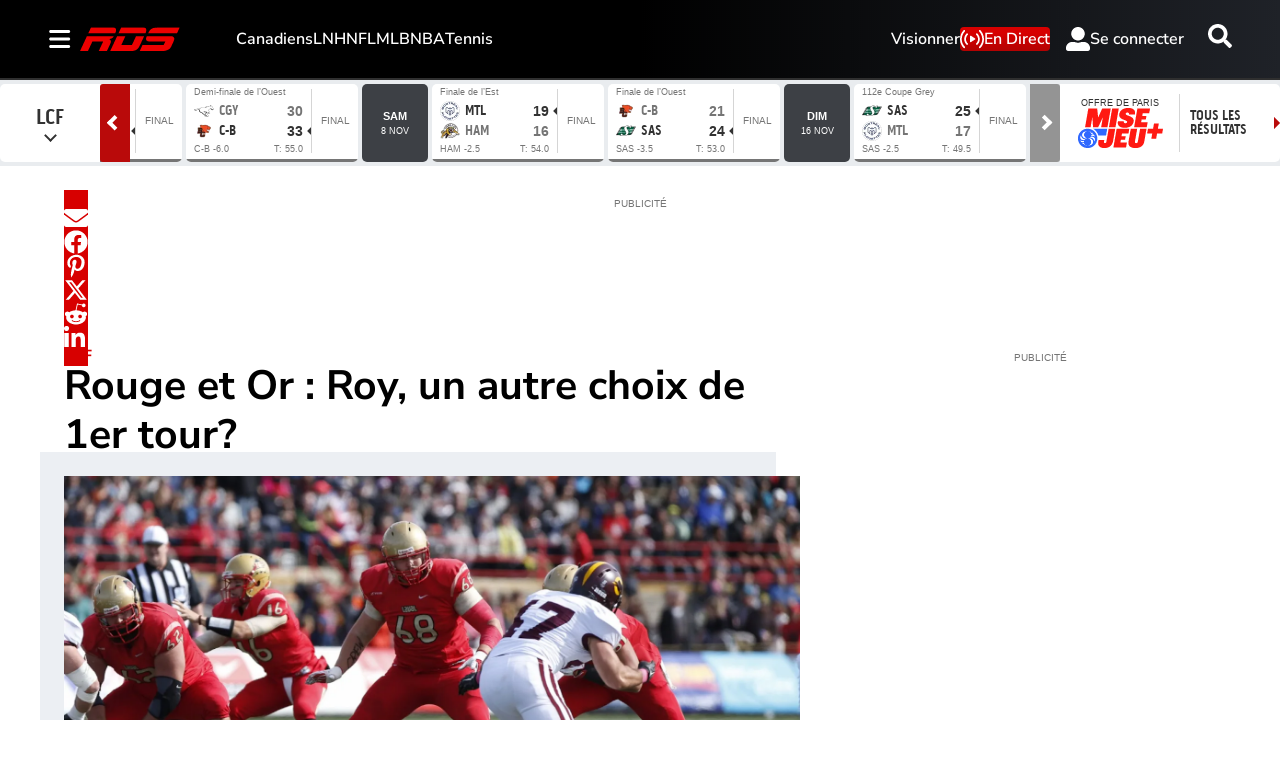

--- FILE ---
content_type: text/html; charset=utf-8
request_url: https://www.rds.ca/football/lcf/rouge-et-or-roy-un-autre-choix-de-1er-tour-1.4423199
body_size: 39386
content:
<!DOCTYPE html><html lang="fr" dir="ltr"><head><link rel="preconnect" href="https://tru.am"/><link rel="dns-prefetch" href="https://tru.am"/><link rel="preconnect" href="https://cdn.confiant-integrations.net"/><link rel="dns-prefetch" href="https://cdn.confiant-integrations.net"/><link rel="preconnect" href="https://sb.scorecardresearch.com"/><link rel="dns-prefetch" href="https://sb.scorecardresearch.com"/><link rel="preconnect" href="https://c.amazon-adsystem.com"/><link rel="dns-prefetch" href="https://c.amazon-adsystem.com"/><link rel="preconnect" href="https://cdn.optimizely.com"/><link rel="dns-prefetch" href="https://cdn.optimizely.com"/><link rel="preconnect" href="https://cdn.permutive.com"/><link rel="dns-prefetch" href="https://cdn.permutive.com"/><link rel="preconnect" href="https://identity.mparticle.com"/><link rel="dns-prefetch" href="https://identity.mparticle.com"/><link rel="preconnect" href="https://jssdkcdns.mparticle.com"/><link rel="dns-prefetch" href="https://jssdkcdns.mparticle.com"/><link rel="preconnect" href="https://micro.rubiconproject.com"/><link rel="dns-prefetch" href="https://micro.rubiconproject.com"/><link rel="preconnect" href="https://cdn.confiant-integrations.net"/><link rel="dns-prefetch" href="https://cdn.confiant-integrations.net"/><link rel="preconnect" href="https://securepubads.g.doubleclick.net"/><link rel="dns-prefetch" href="https://securepubads.g.doubleclick.net"/><link rel="preconnect" href="https://googleads.g.doubleclick.net"/><link rel="dns-prefetch" href="https://googleads.g.doubleclick.net"/><link rel="preconnect" href="https://pagead2.googlesyndication.com"/><link rel="dns-prefetch" href="https://pagead2.googlesyndication.com"/><link rel="preconnect" href="https://s.ntv.io"/><link rel="dns-prefetch" href="https://s.ntv.io"/><link rel="preconnect" href="https://static.chartbeat.com"/><link rel="dns-prefetch" href="https://static.chartbeat.com"/><link rel="preconnect" href="https://config.aps.amazon-adsystem.com"/><link rel="dns-prefetch" href="https://config.aps.amazon-adsystem.com"/><link rel="preconnect" href="https://cdn.jsdelivr.net"/><link rel="dns-prefetch" href="https://cdn.jsdelivr.net"/><link rel="preconnect" href="https://s.go-mpulse.net"/><link rel="dns-prefetch" href="https://s.go-mpulse.net"/><link rel="preconnect" href="https://www.googletagmanager.com"/><link rel="dns-prefetch" href="https://www.googletagmanager.com"/><link rel="preconnect" href="https://pixel.tapad.com"/><link rel="dns-prefetch" href="https://pixel.tapad.com"/><link rel="preconnect" href="https://api.permutive.com"/><link rel="dns-prefetch" href="https://api.permutive.com"/><link rel="preconnect" href="https://www.queryly.com"/><link rel="dns-prefetch" href="https://www.queryly.com"/><link rel="preconnect" href="https://widgets.sports.bellmedia.ca"/><link rel="dns-prefetch" href="https://widgets.sports.bellmedia.ca"/><link rel="preconnect" href="https://jadserve.postrelease.com"/><link rel="dns-prefetch" href="https://jadserve.postrelease.com"/><link rel="preconnect" href="https://s3.us-west-2.amazonaws.com"/><link rel="dns-prefetch" href="https://s3.us-west-2.amazonaws.com"/><link rel="preconnect" href="https://tpc.googlesyndication.com"/><link rel="dns-prefetch" href="https://tpc.googlesyndication.com"/><link rel="preconnect" href="https://s0.2mdn.net"/><link rel="dns-prefetch" href="https://s0.2mdn.net"/><link rel="preconnect" href="https://www.googletagservices.com"/><link rel="dns-prefetch" href="https://www.googletagservices.com"/><link rel="preconnect" href="https://ad.doubleclick.net"/><link rel="dns-prefetch" href="https://ad.doubleclick.net"/><link rel="preconnect" href="https://eus.rubiconproject.com"/><link rel="dns-prefetch" href="https://eus.rubiconproject.com"/><link rel="preconnect" href="https://ib.adnxs.com"/><link rel="dns-prefetch" href="https://ib.adnxs.com"/><link rel="preconnect" href="https://prebid-server.rubiconproject.com"/><link rel="dns-prefetch" href="https://prebid-server.rubiconproject.com"/><link rel="preconnect" href="https://assets.a-mo.net"/><link rel="dns-prefetch" href="https://assets.a-mo.net"/><link rel="preconnect" href="https://d6vbkv8rsyksv.cloudfront.net"/><link rel="dns-prefetch" href="https://d6vbkv8rsyksv.cloudfront.net"/><link rel="preconnect" href="https://cdn.viafoura.net"/><link rel="dns-prefetch" href="https://cdn.viafoura.net"/><link rel="preconnect" href="https://api.viafoura.co"/><link rel="dns-prefetch" href="https://api.viafoura.co"/><link rel="preconnect" href="https://cdn-magiclinks.trackonomics.net"/><link rel="dns-prefetch" href="https://cdn-magiclinks.trackonomics.net"/><meta name="viewport" content="width=device-width, initial-scale=1"/><meta charset="UTF-8"/><link rel="icon" type="image/x-icon" href="/pf/resources/images/rds/favicon.ico?d=197"/><title>Rouge et Or : Roy, un autre choix de 1er tour?</title><meta name="description" content="Après Pierre Lavertu, Danny Groulx, Karl Lavoie, Philippe Gagnon, Charles Vaillancourt et Jason Lauzon-Séguin, Jean-Simon Roy pourrait être le prochain du Rouge et Or à être choisi au 1er tour du repêchage de la LCF."/><meta name="twitter:description" content="Après Pierre Lavertu, Danny Groulx, Karl Lavoie, Philippe Gagnon, Charles Vaillancourt et Jason Lauzon-Séguin, Jean-Simon Roy pourrait être le prochain du Rouge et Or à être choisi au 1er tour du repêchage de la LCF."/><meta property="og:description" content="Après Pierre Lavertu, Danny Groulx, Karl Lavoie, Philippe Gagnon, Charles Vaillancourt et Jason Lauzon-Séguin, Jean-Simon Roy pourrait être le prochain du Rouge et Or à être choisi au 1er tour du repêchage de la LCF."/><meta name="keywords" content="LCF,Football,Universitaire,Laval,Universitaires"/><meta property="og:title" content="Rouge et Or : Roy, un autre choix de 1er tour?"/><meta name="twitter:title" content="Rouge et Or : Roy, un autre choix de 1er tour?"/><meta property="og:image" content="https://www.rds.ca/resizer/v2/5KLEWME565DAUU32KNGW5HL2XA.jpg?smart=true&amp;auth=26b6a071fe71e97b44dc573ce513fad6033e1c03e4c46c26d7be34688569ad68&amp;width=1200&amp;height=630"/><meta name="twitter:image" content="https://www.rds.ca/resizer/v2/5KLEWME565DAUU32KNGW5HL2XA.jpg?smart=true&amp;auth=26b6a071fe71e97b44dc573ce513fad6033e1c03e4c46c26d7be34688569ad68&amp;width=1200&amp;height=630"/><meta property="og:type" content="article"/><meta name="robots" content="noarchive"/><meta property="og:site_name" content="RDS"/><meta property="og:url" content="https://www.rds.ca/football/lcf/rouge-et-or-roy-un-autre-choix-de-1er-tour-1.4423199"/><meta name="twitter:site" content="@RDSca"/><meta name="twitter:card" content="summary_large_image"/><link rel="canonical" href="https://www.rds.ca/football/lcf/rouge-et-or-roy-un-autre-choix-de-1er-tour-1.4423199"/><meta property="article:author" content="Christian L-Dufresne"/><meta property="article:section" content="football/lcf"/><meta property="article:modified_time" content="2025-07-17T12:53:07.011Z"/><meta property="article:published_time" content="2017-03-23T12:00:00.363Z"/><script type="application/ld+json">{
  "@context": "https://schema.org",
  "@type": "NewsArticle",
  "mainEntityOfPage": "https://www.rds.ca/football/lcf/rouge-et-or-roy-un-autre-choix-de-1er-tour-1.4423199",
  "isAccessibleForFree": true,
  "datePublished": "2017-03-23T12:00:00.363Z",
  "dateModified": "2025-07-17T12:53:07.011Z",
  "headline": "Rouge et Or : Roy, un autre choix de 1er tour?",
  "dateline": "",
  "description": "Après Pierre Lavertu, Danny Groulx, Karl Lavoie, Philippe Gagnon, Charles Vaillancourt et Jason Lauzon-Séguin, Jean-Simon Roy pourrait être le prochain du Rouge et Or à être choisi au 1er tour du repêchage de la LCF.",
  "author": [
    {
      "@type": "Person",
      "name": "Christian L-Dufresne"
    }
  ],
  "image": {
    "@type": "ImageObject",
    "url": "https://www.rds.ca/resizer/v2/5KLEWME565DAUU32KNGW5HL2XA.jpg?auth=26b6a071fe71e97b44dc573ce513fad6033e1c03e4c46c26d7be34688569ad68",
    "height": 723,
    "width": 1288
  },
  "thumbnailUrl": "https://www.rds.ca/resizer/v2/5KLEWME565DAUU32KNGW5HL2XA.jpg?auth=26b6a071fe71e97b44dc573ce513fad6033e1c03e4c46c26d7be34688569ad68&width=300",
  "correction": []
}</script><link id="fusion-template-styles" rel="stylesheet" type="text/css" href="/pf/dist/components/combinations/default.css?d=197&amp;mxId=00000000"/><link id="fusion-siteStyles-styles" rel="stylesheet" type="text/css" href="/pf/dist/css/tsn.css?d=197&amp;mxId=00000000"/><link rel="stylesheet" href="https://stackpath.bootstrapcdn.com/bootstrap/4.1.3/css/bootstrap.min.css"/><script type="application/javascript" id="polyfill-script">if(!Array.prototype.includes||!(window.Object && window.Object.assign)||!window.Promise||!window.Symbol||!window.fetch){document.write('<script type="application/javascript" src="/pf/dist/engine/polyfill.js?d=197&mxId=00000000" defer=""><\/script>')}</script><script id="fusion-engine-react-script" type="application/javascript" src="/pf/dist/engine/react.js?d=197&amp;mxId=00000000" defer=""></script><script id="fusion-engine-combinations-script" type="application/javascript" src="/pf/dist/components/combinations/default.js?d=197&amp;mxId=00000000" defer=""></script><style>body { writing-mode: horizontal-tb; }</style><script data-integration="inlineScripts">
    (function() {
      var _sf_async_config = window._sf_async_config = (window._sf_async_config || {});
      _sf_async_config.uid = 65778;
      _sf_async_config.domain = "rds.ca";
      _sf_async_config.useCanonical = false;
      _sf_async_config.useCanonicalDomain = false;
      _sf_async_config.path = '/football/lcf/rouge-et-or-roy-un-autre-choix-de-1er-tour-1.4423199';
      _sf_async_config.flickerControl = false;
      _sf_async_config.sections = "football";
      _sf_async_config.authors = "Christian L-Dufresne";
    })();
  ;
    window.addEventListener('DOMContentLoaded', (event) => {
      queryly.init("bafdb56e321f468e", document.querySelectorAll("#fusion-app"));
    });
  ;window.isIE = !!window.MSInputMethodContext && !!document.documentMode;</script><script id="permutiveInline">
  !function(n,e,o,r,i){if(!e){e=e||{},window.permutive=e,e.q=[],e.config=i||{},e.config.projectId=o,e.config.apiKey=r,e.config.environment=e.config.environment||"production";for(var t=["addon","identify","track","trigger","query","segment","segments","ready","on","once","user","consent"],c=0;c<t.length;c++){var f=t[c];e[f]=function(n){return function(){var o=Array.prototype.slice.call(arguments,0);e.q.push({functionName:n,arguments:o})}}(f)}}}(document,window.permutive,"289d106c-df24-4cd9-a9fa-753e928c23ad","b1a4360a-3db9-4b39-b09d-c3e14666840a",{}); 
  window.googletag=window.googletag||{},window.googletag.cmd=window.googletag.cmd||[],window.googletag.cmd.push(function(){if(0===window.googletag.pubads().getTargeting("permutive").length){var g=window.localStorage.getItem("_pdfps");window.googletag.pubads().setTargeting("permutive",g?JSON.parse(g):[])}}); 
  permutive.addon('web', {
  "page": {
    "user_info": {
      "authStatus": "anonymous"
    },
    "product_info": {
      "platform": "web",
      "productName": "rds",
      "environment": "production"
    },
    "page_info": {
      "type": "article",
      "siteSection": "football",
      "subsection1": "lcf",
      "name": "rds:football:lcf:rouge-et-or-roy-un-autre-choix-de-1er-tour-1.4423199:article",
      "gsCat": []
    },
    "article_info": {
      "author": "Christian L-Dufresne",
      "title": "Rouge et Or : Roy, un autre choix de 1er tour?",
      "id": "/football/lcf/rouge-et-or-roy-un-autre-choix-de-1er-tour-1.4423199"
    }
  }
})
  </script><script id="permutive" async="" src="https://cdn.permutive.com/289d106c-df24-4cd9-a9fa-753e928c23ad-web.js"></script><script id="amazon-header-bidding-inline" data-integration="amazonScript">!function(a9,a,p,s,t,A,g){if(a[a9])return;function q(c,r){a[a9]._Q.push([c,r])}a[a9]={init:function(){q("i",arguments)},fetchBids:function(){q("f",arguments)},setDisplayBids:function(){},targetingKeys:function(){return[]},_Q:[]};A=p.createElement(s);A.async=!0;A.src=t;g=p.getElementsByTagName(s)[0];g.parentNode.insertBefore(A,g)}("apstag",window,document,"script","https://c.amazon-adsystem.com/aax2/apstag.js");apstag.init({pubID: '3782',adServer: 'googletag'});</script><script id="magnite-inline" data-integration="gptScripts">var pbjs = pbjs || {};
  pbjs.que = pbjs.que || [];</script><script id="magnite-script" async="" src="https://micro.rubiconproject.com/prebid/dynamic/13126.js"></script><script id="confiant-script" async="" src="https://cdn.confiant-integrations.net/5rJjPRoNo_MlaGcpOA6YOlm0Fmw/gpt_and_prebid/config.js"></script><script id="gpt-inline" data-integration="gptScripts">window.googletag = window.googletag || { cmd: [] };</script><script id="gpt-script" async="" src="https://securepubads.g.doubleclick.net/tag/js/gpt.js"></script><script id="comscore" src="https://d6vbkv8rsyksv.cloudfront.net/prod/comscore/comscore.v7.11.1.js" async=""></script><script id="comscore-init" data-integration="comscoreInit">
    (function waitForComscore() {
      // Check if the Comscore namespace is available
      if (window.ns_ && window.ns_.analytics && window.ns_.analytics.configuration) {
        try {
          window.ns_.analytics.configuration.addClient(
            new window.ns_.analytics.configuration.PublisherConfiguration({
              publisherId: "3005664",
            })
          );
          // Enable debug/validation mode
          window.ns_.analytics.configuration.enableImplementationValidationMode();
          window.ns_.analytics.start();
        } catch (err) {
          console.warn("[Comscore] Initialization error:", err);
        }
      } else {
        // Retry every 100ms until Comscore is ready
        setTimeout(waitForComscore, 100);
      }
    })();
  </script><script id="comscoreInline" data-integration="comscoreInline">
    var _comscore = _comscore || [];
    _comscore.push({
      c1: "2",
      c2: "3005664",
      options: {
        enableFirstPartyCookie: true,
        bypassUserConsentRequirementFor1PCookie: true,
      },
    });
    (function() {
      var s = document.createElement("script"),
          el = document.getElementsByTagName("script")[0];
      s.async = true;
      s.src = "https://sb.scorecardresearch.com/cs/3005664/beacon.js";
      el.parentNode.insertBefore(s, el);
    })();
  </script><noscript id="comscore-noscript" data-integration="comscore"><img alt="comscore" src="https://sb.scorecardresearch.com/p?c1=2&amp;c2=3005664&amp;cv=4.4.0&amp;cj=1"/></noscript><script id="newrelic-script" src="/pf/resources/js/newrelic.js?d=197"></script><div id="ujet-widget" style="position:relative;z-index:999999"></div><script id="virtual-assistant-script" src="https://bell-prod-jb0r6z7.ca.ccaiplatform.com/web-sdk/v3/widget.js"></script><script id="virtual-assistant-inline" data-integration="virtualAssistantScript">
  window.addEventListener("DOMContentLoaded", function () {
    function getAuthToken() {
      return fetch('https://apigate.bell.ca/api/ccaip/auth/token', {
        method: 'POST',
        headers: {
          'Content-Type': 'application/json'
        }
      }).then(function (resp) {
        return resp.json().then(function (data) {
          return data;
        });
      });
    }

    if (typeof UJET === 'undefined') {
      return;
    }

    var ujet = new UJET({
      companyId: "172685537896324428e5486e9f03816b6",
      authenticate: getAuthToken,
      host: "https://bell-prod-jb0r6z7.ca.ccaiplatform.com",
      lang: "fr-CA",
    });
    ujet.config({
    menuKey: "CHAT VA | WEB | FR | RDS",
    messages: {
    en: {
        menu: {
            greeting: "",
            queueMessage: ""
        },
        chat: {
            startMessage: "",
            "muteChat": "Mute Chat"
        },
        rating: {
            formTitle: "How satisfied were you with the service you received today?",
            resultTitle: "Thank you",
            resultSubtitle: "Your feedback has been submitted"
        }
    },
    'fr-CA': {
        menu: {
            greeting: "",
            queueMessage: ""
        },
        chat: {
            startMessage: "",
            "muteChat": "Réactiver le son de la conversation"
        },
        rating: {
            formTitle: "Quel est votre niveau de satisfaction concernant le service reçu aujourd’hui ?",
            resultTitle: "Merci",
            resultSubtitle: "Vos commentaires ont été soumis"
        }
    }
    },
    preferredChannel: "chat",
    disableLauncher: true,
      customData: {
        "Province": {
            "label": "Province",
            "value": "on"
        },
        "Language": {
            "label": "Language",
            "value": "fr-CA"
        },
        "brand": {
            "label": "brand",
            "value": "Bell Media - RDS"
        },
        "chat_id":{
          "label": "chat_id",
          "value": ""
        },
        "domain": {
            "label": "domain",
            "value": "consumer"
        }
    }})

    ujet.mount("#ujet-widget");

 const ccaasWidgetElement = document.getElementById("ujet-widget");

    if (ccaasWidgetElement?.shadowRoot) {
      const shadow = ccaasWidgetElement.shadowRoot;

      const link = document.createElement("link");
      link.setAttribute("rel", "stylesheet");
      link.setAttribute("type", "text/css");
      link.setAttribute("href", "/pf/resources/css/echat/echat.css?d=197");
      shadow.appendChild(link);
    }

function updateVirtualAgentAvatars() {
  document.querySelectorAll('.message-item[data-from="virtual_agent"] .message_avatar img').forEach(function(img) {
    img.src = '/pf/resources/images/sports/rds/agentIcon.png?d=197'; 
  });
}

// Initial run
updateVirtualAgentAvatars();

if (ccaasWidgetElement) {
  const observer = new MutationObserver(updateVirtualAgentAvatars);
  observer.observe(ccaasWidgetElement, { childList: true, subtree: true });
}
  const openText = "Cliquez pour ouvrir";
  const closeText = "Cliquez pour fermer";

    var launcher = document.getElementById('launcher');
      launcher?.addEventListener('click', function() {
        if (ujet.visible) {
          ujet.hide();
          launcher.textContent = openText;
        } else {
          ujet.show();
          launcher.textContent = closeText;
        }
    });
    
    });</script><script type="text/javascript" src="https://cdn.cookielaw.org/consent/4a8ce248-3a92-4e12-99f7-e6fa2ae4c4e2/OtAutoBlock.js"></script><script src="https://cdn.cookielaw.org/scripttemplates/otSDKStub.js" type="text/javascript" data-domain-script="4a8ce248-3a92-4e12-99f7-e6fa2ae4c4e2"></script><script>
            function OptanonWrapper() {
              const removeOverflow = () => {
                document.documentElement.style.setProperty('overflow', '');
                document.body.style.setProperty('overflow', '');
              };

              removeOverflow();

              const observer = new MutationObserver(() => {
                removeOverflow();
              });

              observer.observe(document.documentElement, {
                attributes: true,
                attributeFilter: ['style']
              });
              observer.observe(document.body, {
                attributes: true,
                attributeFilter: ['style']
              });
            }
            </script><script async="" data-integration="nativo-ad" src="https://s.ntv.io/serve/load.js"></script><script async="" data-integration="chartbeat" src="https://static.chartbeat.com/js/chartbeat_video.js"></script><script async="" src="https://static.chartbeat.com/js/chartbeat_mab.js"></script><script defer="" data-integration="queryly" src="https://www.queryly.com/js/queryly.v4.min.js"></script>
<script>(window.BOOMR_mq=window.BOOMR_mq||[]).push(["addVar",{"rua.upush":"false","rua.cpush":"false","rua.upre":"false","rua.cpre":"false","rua.uprl":"false","rua.cprl":"false","rua.cprf":"false","rua.trans":"","rua.cook":"false","rua.ims":"false","rua.ufprl":"false","rua.cfprl":"false","rua.isuxp":"false","rua.texp":"norulematch","rua.ceh":"false","rua.ueh":"false","rua.ieh.st":"0"}]);</script>
                              <script>!function(e){var n="https://s.go-mpulse.net/boomerang/";if("False"=="True")e.BOOMR_config=e.BOOMR_config||{},e.BOOMR_config.PageParams=e.BOOMR_config.PageParams||{},e.BOOMR_config.PageParams.pci=!0,n="https://s2.go-mpulse.net/boomerang/";if(window.BOOMR_API_key="GS4XY-ZZN3E-KBP8U-YUYWY-FQQZH",function(){function e(){if(!o){var e=document.createElement("script");e.id="boomr-scr-as",e.src=window.BOOMR.url,e.async=!0,i.parentNode.appendChild(e),o=!0}}function t(e){o=!0;var n,t,a,r,d=document,O=window;if(window.BOOMR.snippetMethod=e?"if":"i",t=function(e,n){var t=d.createElement("script");t.id=n||"boomr-if-as",t.src=window.BOOMR.url,BOOMR_lstart=(new Date).getTime(),e=e||d.body,e.appendChild(t)},!window.addEventListener&&window.attachEvent&&navigator.userAgent.match(/MSIE [67]\./))return window.BOOMR.snippetMethod="s",void t(i.parentNode,"boomr-async");a=document.createElement("IFRAME"),a.src="about:blank",a.title="",a.role="presentation",a.loading="eager",r=(a.frameElement||a).style,r.width=0,r.height=0,r.border=0,r.display="none",i.parentNode.appendChild(a);try{O=a.contentWindow,d=O.document.open()}catch(_){n=document.domain,a.src="javascript:var d=document.open();d.domain='"+n+"';void(0);",O=a.contentWindow,d=O.document.open()}if(n)d._boomrl=function(){this.domain=n,t()},d.write("<bo"+"dy onload='document._boomrl();'>");else if(O._boomrl=function(){t()},O.addEventListener)O.addEventListener("load",O._boomrl,!1);else if(O.attachEvent)O.attachEvent("onload",O._boomrl);d.close()}function a(e){window.BOOMR_onload=e&&e.timeStamp||(new Date).getTime()}if(!window.BOOMR||!window.BOOMR.version&&!window.BOOMR.snippetExecuted){window.BOOMR=window.BOOMR||{},window.BOOMR.snippetStart=(new Date).getTime(),window.BOOMR.snippetExecuted=!0,window.BOOMR.snippetVersion=12,window.BOOMR.url=n+"GS4XY-ZZN3E-KBP8U-YUYWY-FQQZH";var i=document.currentScript||document.getElementsByTagName("script")[0],o=!1,r=document.createElement("link");if(r.relList&&"function"==typeof r.relList.supports&&r.relList.supports("preload")&&"as"in r)window.BOOMR.snippetMethod="p",r.href=window.BOOMR.url,r.rel="preload",r.as="script",r.addEventListener("load",e),r.addEventListener("error",function(){t(!0)}),setTimeout(function(){if(!o)t(!0)},3e3),BOOMR_lstart=(new Date).getTime(),i.parentNode.appendChild(r);else t(!1);if(window.addEventListener)window.addEventListener("load",a,!1);else if(window.attachEvent)window.attachEvent("onload",a)}}(),"".length>0)if(e&&"performance"in e&&e.performance&&"function"==typeof e.performance.setResourceTimingBufferSize)e.performance.setResourceTimingBufferSize();!function(){if(BOOMR=e.BOOMR||{},BOOMR.plugins=BOOMR.plugins||{},!BOOMR.plugins.AK){var n=""=="true"?1:0,t="",a="aoe2ptyccuevg2lsfwpq-f-46097a44e-clientnsv4-s.akamaihd.net",i="false"=="true"?2:1,o={"ak.v":"39","ak.cp":"1740387","ak.ai":parseInt("1128200",10),"ak.ol":"0","ak.cr":9,"ak.ipv":4,"ak.proto":"h2","ak.rid":"a83e2f","ak.r":51990,"ak.a2":n,"ak.m":"dscr","ak.n":"ff","ak.bpcip":"3.137.167.0","ak.cport":33386,"ak.gh":"2.17.209.144","ak.quicv":"","ak.tlsv":"tls1.3","ak.0rtt":"","ak.0rtt.ed":"","ak.csrc":"-","ak.acc":"","ak.t":"1769090463","ak.ak":"hOBiQwZUYzCg5VSAfCLimQ==AkSJt/VRSrKDz9kx1CF8z8qhDzxHDGeCkrjBh2WDfPdiStgSQFzKC15yhQNiE9RnVb3VAuMq223L+SygiL9jgymKTYQE0G32J3AL9oFB4V3qh9WdVO0ZWzSXTxl/YtI+ZCWLk1E/7Isa+6/VCvv+fU6PkrZSONie3QAUlPnm/ZXmusDhn3ynZwavnGmlbnO8rYHmsu2TziNb2hc2ipNzDFpqWOjEQXlsqOCAdarW44DB0IxWKjuFldnEVKJIB1A38kYCFbJxnC6PKZpWmU4B33kbn7bwW8rUhl44icHrRL/aiaqUQkSQaFZBTL+G3FB2v4Aq6IUnl5tSX+OCjL4wwf9l9IrMq6t85n02NV0/bQiES4F5GOE3Q96/9O4LBQ0T/67iTIMcufBKkbuJmBrQ4K6pKye+0yQ8NKYur2aqMlU=","ak.pv":"19","ak.dpoabenc":"","ak.tf":i};if(""!==t)o["ak.ruds"]=t;var r={i:!1,av:function(n){var t="http.initiator";if(n&&(!n[t]||"spa_hard"===n[t]))o["ak.feo"]=void 0!==e.aFeoApplied?1:0,BOOMR.addVar(o)},rv:function(){var e=["ak.bpcip","ak.cport","ak.cr","ak.csrc","ak.gh","ak.ipv","ak.m","ak.n","ak.ol","ak.proto","ak.quicv","ak.tlsv","ak.0rtt","ak.0rtt.ed","ak.r","ak.acc","ak.t","ak.tf"];BOOMR.removeVar(e)}};BOOMR.plugins.AK={akVars:o,akDNSPreFetchDomain:a,init:function(){if(!r.i){var e=BOOMR.subscribe;e("before_beacon",r.av,null,null),e("onbeacon",r.rv,null,null),r.i=!0}return this},is_complete:function(){return!0}}}}()}(window);</script></head><body class="b-body l-article"><a class="skip-main" href="#main">Passer au contenu principal</a><div id="fusion-app" class="c-stack b-application" data-style-direction="vertical" data-style-justification="start" data-style-alignment="unset" data-style-inline="false" data-style-wrap="nowrap"><div class="b-right-rail"><header class="c-stack b-right-rail__navigation" data-style-direction="vertical" data-style-justification="start" data-style-alignment="unset" data-style-inline="false" data-style-wrap="nowrap"><nav id="main-nav" class="b-header-nav-chain-custom " aria-label="Menu des sections"><div class="b-header-nav-chain-custom__top-layout"><div class="b-header-nav-chain-custom__nav-left"><div class="nav-components--mobile" data-testid="nav-chain-nav-components-mobile-left"><div class="menu-widget"><button data-testid="nav-chain-nav-section-button" aria-label="Sections" class="c-button c-button--small c-button--secondary-reverse b-header-nav-chain-custom__nav-section-button" type="button"><svg class="c-icon" width="48" height="48" xmlns="http://www.w3.org/2000/svg" viewBox="0 0 512 512" fill="currentColor" aria-hidden="true" focusable="false"><path d="M25 96C25 78.33 39.33 64 57 64H441C458.7 64 473 78.33 473 96C473 113.7 458.7 128 441 128H57C39.33 128 25 113.7 25 96ZM25 256C25 238.3 39.33 224 57 224H441C458.7 224 473 238.3 473 256C473 273.7 458.7 288 441 288H57C39.33 288 25 273.7 25 256ZM441 448H57C39.33 448 25 433.7 25 416C25 398.3 39.33 384 57 384H441C458.7 384 473 398.3 473 416C473 433.7 458.7 448 441 448Z"></path></svg></button></div></div><div class="nav-components--desktop" data-testid="nav-chain-nav-components-desktop-left"><div class="menu-widget"><button data-testid="nav-chain-nav-section-button" aria-label="Sections" class="c-button c-button--small c-button--secondary-reverse b-header-nav-chain-custom__nav-section-button" type="button"><span>Sections</span><svg class="c-icon" width="48" height="48" xmlns="http://www.w3.org/2000/svg" viewBox="0 0 512 512" fill="currentColor" aria-hidden="true" focusable="false"><path d="M25 96C25 78.33 39.33 64 57 64H441C458.7 64 473 78.33 473 96C473 113.7 458.7 128 441 128H57C39.33 128 25 113.7 25 96ZM25 256C25 238.3 39.33 224 57 224H441C458.7 224 473 238.3 473 256C473 273.7 458.7 288 441 288H57C39.33 288 25 273.7 25 256ZM441 448H57C39.33 448 25 433.7 25 416C25 398.3 39.33 384 57 384H441C458.7 384 473 398.3 473 416C473 433.7 458.7 448 441 448Z"></path></svg></button></div></div></div><div style="width:200px;height:60px" aria-hidden="true"></div><nav aria-label="Principaux liens" class="c-stack b-header-nav-chain-custom__links-list" data-style-direction="horizontal" data-style-justification="start" data-style-alignment="center" data-style-inline="false" data-style-wrap="wrap"><span class="b-header-nav-chain-custom__links-list-item"><a class="c-link" href="/hockey/canadiens">Canadiens</a></span><span class="b-header-nav-chain-custom__links-list-item"><a class="c-link" href="/hockey/lnh">LNH</a></span><span class="b-header-nav-chain-custom__links-list-item"><a class="c-link" href="/football/nfl">NFL</a></span><span class="b-header-nav-chain-custom__links-list-item"><a class="c-link" href="/baseball/mlb">MLB</a></span><span class="b-header-nav-chain-custom__links-list-item"><a class="c-link" href="/basketball/nba">NBA</a></span><span class="b-header-nav-chain-custom__links-list-item"><a class="c-link" href="/tennis">Tennis</a></span></nav><div class="b-header-nav-chain-custom__nav-right"><div class="nav-components--mobile" data-testid="nav-chain-nav-components-mobile-right"><div class="menu-widget"><a aria-label="Resultats" class="c-link b-nav-cta b-nav-cta__scores" href="https://www.rds.ca/resultats/" rel="noreferrer" target="_blank"><svg class="c-icon" width="48" height="48" xmlns="http://www.w3.org/2000/svg" viewBox="0 0 24 24" preserveAspectRatio="xMinYMid meet" fill="currentColor" stroke="currentColor" aria-hidden="true" focusable="false"><g clip-path="url(#clip0_4855_70788)"><path d="M27.5 21.56H1.5C0.67 21.56 0 20.77 0 19.8V1.76C0 0.79 0.67 0 1.5 0H27.5C28.33 0 29 0.79 29 1.76V19.81C29 20.78 28.33 21.57 27.5 21.57V21.56Z" fill="white"></path><path d="M4.54883 10.2637C4.54883 9.24805 4.65234 8.43164 4.85938 7.81445C5.07031 7.19336 5.38086 6.71484 5.79102 6.37891C6.20508 6.04297 6.72461 5.875 7.34961 5.875C7.81055 5.875 8.21484 5.96875 8.5625 6.15625C8.91016 6.33984 9.19727 6.60742 9.42383 6.95898C9.65039 7.30664 9.82812 7.73242 9.95703 8.23633C10.0859 8.73633 10.1504 9.41211 10.1504 10.2637C10.1504 11.2715 10.0469 12.0859 9.83984 12.707C9.63281 13.3242 9.32227 13.8027 8.9082 14.1426C8.49805 14.4785 7.97852 14.6465 7.34961 14.6465C6.52148 14.6465 5.87109 14.3496 5.39844 13.7559C4.83203 13.041 4.54883 11.877 4.54883 10.2637ZM5.63281 10.2637C5.63281 11.6738 5.79688 12.6133 6.125 13.082C6.45703 13.5469 6.86523 13.7793 7.34961 13.7793C7.83398 13.7793 8.24023 13.5449 8.56836 13.0762C8.90039 12.6074 9.06641 11.6699 9.06641 10.2637C9.06641 8.84961 8.90039 7.91016 8.56836 7.44531C8.24023 6.98047 7.83008 6.74805 7.33789 6.74805C6.85352 6.74805 6.4668 6.95312 6.17773 7.36328C5.81445 7.88672 5.63281 8.85352 5.63281 10.2637Z" fill="black"></path><path d="M24.0918 13.4863V14.5H18.4141C18.4062 14.2461 18.4473 14.002 18.5371 13.7676C18.6816 13.3809 18.9121 13 19.2285 12.625C19.5488 12.25 20.0098 11.8164 20.6113 11.3242C21.5449 10.5586 22.1758 9.95312 22.5039 9.50781C22.832 9.05859 22.9961 8.63477 22.9961 8.23633C22.9961 7.81836 22.8457 7.4668 22.5449 7.18164C22.248 6.89258 21.8594 6.74805 21.3789 6.74805C20.8711 6.74805 20.4648 6.90039 20.1602 7.20508C19.8555 7.50977 19.7012 7.93164 19.6973 8.4707L18.6133 8.35938C18.6875 7.55078 18.9668 6.93555 19.4512 6.51367C19.9355 6.08789 20.5859 5.875 21.4023 5.875C22.2266 5.875 22.8789 6.10352 23.3594 6.56055C23.8398 7.01758 24.0801 7.58398 24.0801 8.25977C24.0801 8.60352 24.0098 8.94141 23.8691 9.27344C23.7285 9.60547 23.4941 9.95508 23.166 10.3223C22.8418 10.6895 22.3008 11.1934 21.543 11.834C20.9102 12.3652 20.5039 12.7266 20.3242 12.918C20.1445 13.1055 19.9961 13.2949 19.8789 13.4863H24.0918Z" fill="black"></path><path d="M15 2H14V20H15V2Z" fill="black"></path></g><defs><clipPath id="clip0_4855_70788"><rect width="29" height="21.7" fill="white"></rect></clipPath></defs></svg>Resultats<span class="visually-hidden">Opens in new window</span></a></div></div><div class="nav-components--desktop" data-testid="nav-chain-nav-components-desktop-right"><div class="menu-widget"><nav aria-label="More Links" class="c-stack b-links-bar" data-style-direction="horizontal" data-style-justification="center" data-style-alignment="unset" data-style-inline="false" data-style-wrap="wrap"><a class="c-link" href="/videos">Visionner</a></nav><hr class="c-divider"/></div><div class="menu-widget"><a aria-label="En Direct" class="c-link b-nav-cta b-nav-cta__live" href="/emissions/en-direct/"><svg class="c-icon" width="48" height="48" xmlns="http://www.w3.org/2000/svg" viewBox="0 0 24 24" preserveAspectRatio="xMinYMid meet" fill="currentColor" stroke="currentColor" aria-hidden="true" focusable="false"><g><path d="M7.13032 17.8629C6.92145 17.8624 6.71966 17.7871 6.56161 17.6505C5.82273 16.9416 5.23548 16.0901 4.83545 15.1475C4.43542 14.2049 4.23095 13.191 4.23442 12.167C4.24697 10.0734 5.07073 8.06612 6.53253 6.56722C6.70188 6.40867 6.92727 6.32389 7.15913 6.33153C7.39098 6.33917 7.6103 6.4386 7.76885 6.60794C7.9274 6.77729 8.01218 7.00268 8.00454 7.23453C7.9969 7.46639 7.89747 7.68572 7.72812 7.84426C6.62549 9.01576 6.00264 10.5584 5.98273 12.167C5.97682 12.9407 6.12603 13.7077 6.42157 14.4226C6.71711 15.1376 7.15298 15.7861 7.7034 16.3298C7.83885 16.4468 7.93505 16.6026 7.97895 16.7762C8.02285 16.9497 8.01234 17.1325 7.94883 17.2999C7.88532 17.4672 7.77189 17.611 7.62391 17.7117C7.47594 17.8124 7.30058 17.8652 7.1216 17.8629H7.13032Z"></path><path d="M4.20677 21.1946C3.99686 21.1946 3.79414 21.1181 3.63661 20.9793C2.4737 19.8366 1.5525 18.4716 0.927815 16.9656C0.303132 15.4597 -0.012272 13.8434 0.000365255 12.2131C0.00905995 8.86952 1.30136 5.65698 3.61043 3.23881C3.69434 3.16024 3.79295 3.09903 3.90059 3.05869C4.00823 3.01835 4.12278 2.99966 4.23766 3.00372C4.35254 3.00777 4.46548 3.03448 4.57001 3.08232C4.67454 3.13015 4.76859 3.19816 4.84675 3.28244C5.00497 3.45577 5.08913 3.6841 5.08125 3.91865C5.07337 4.1532 4.97407 4.37536 4.80457 4.53768C2.86502 6.62637 1.77566 9.36428 1.75013 12.2145C1.7459 14.9904 2.83667 17.6559 4.78566 19.6325C4.96039 19.7892 5.06699 20.008 5.08275 20.2422C5.09851 20.4764 5.02218 20.7075 4.87003 20.8862C4.78837 20.9826 4.68677 21.06 4.57226 21.1133C4.45775 21.1665 4.33305 21.1942 4.20677 21.1946Z"></path><path d="M16.8608 17.8628C16.6816 17.8644 16.5062 17.8108 16.3585 17.7092C16.2108 17.6076 16.098 17.4629 16.0354 17.295C15.9728 17.127 15.9635 16.9439 16.0086 16.7704C16.0537 16.5969 16.1512 16.4416 16.2877 16.3254C16.8371 15.7818 17.2722 15.1336 17.5672 14.4192C17.8622 13.7048 18.0112 12.9385 18.0055 12.1656C17.9857 10.5569 17.3628 9.01422 16.2601 7.84281C16.0908 7.68407 15.9914 7.46455 15.9839 7.23256C15.9764 7.00057 16.0613 6.7751 16.2201 6.60575C16.3788 6.4364 16.5983 6.33706 16.8303 6.32956C17.0623 6.32206 17.2878 6.40702 17.4571 6.56576C18.9189 8.06466 19.7427 10.0719 19.7553 12.1656C19.7587 13.1895 19.5543 14.2035 19.1542 15.1461C18.7542 16.0886 18.1669 16.9402 17.4281 17.649C17.2706 17.7858 17.0694 17.8616 16.8608 17.8628Z"></path><path d="M19.7817 21.195C19.6555 21.1947 19.5308 21.1669 19.4163 21.1137C19.3017 21.0605 19.2001 20.983 19.1185 20.8867C18.967 20.7072 18.8917 20.4757 18.9086 20.2415C18.9254 20.0072 19.0331 19.7889 19.2087 19.6329C21.1573 17.6562 22.2475 14.9907 22.2428 12.215C22.2175 9.36467 21.1281 6.62667 19.1883 4.53813C19.0191 4.37518 18.9203 4.15256 18.913 3.91778C18.9057 3.68299 18.9904 3.45464 19.149 3.28144C19.2267 3.19644 19.3205 3.1278 19.425 3.07955C19.5295 3.03131 19.6426 3.00443 19.7576 3.0005C19.8726 2.99657 19.9873 3.01567 20.0949 3.05667C20.2024 3.09767 20.3007 3.15975 20.3839 3.23927C22.6949 5.65712 23.9888 8.87032 23.9983 12.215C24.011 13.8453 23.6956 15.4616 23.0709 16.9676C22.4462 18.4735 21.525 19.8385 20.3621 20.9812C20.2017 21.1217 19.995 21.1978 19.7817 21.195Z"></path><path d="M9.99219 14.5132V9.37157C9.99226 9.24512 10.028 9.12125 10.0953 9.0142C10.1626 8.90716 10.2588 8.82129 10.3727 8.76644C10.4867 8.7116 10.6138 8.69002 10.7394 8.70418C10.8651 8.71834 10.9842 8.76767 11.0831 8.8465L15.0524 11.418C15.1312 11.481 15.1948 11.5609 15.2386 11.6518C15.2823 11.7427 15.305 11.8423 15.305 11.9431C15.305 12.044 15.2823 12.1436 15.2386 12.2345C15.1948 12.3254 15.1312 12.4052 15.0524 12.4682L11.0831 15.0397C10.9841 15.1186 10.8648 15.168 10.7391 15.1821C10.6133 15.1962 10.4861 15.1745 10.3721 15.1195C10.2581 15.0645 10.1619 14.9784 10.0947 14.8711C10.0275 14.7639 9.99198 14.6398 9.99219 14.5132Z"></path></g></svg>En Direct</a></div><div class="menu-widget"><div class="b-sign-in-block__container"><button class="c-button c-button--medium c-button--default b-sign-in-block" type="button"><svg class="c-icon" width="24" height="24" xmlns="http://www.w3.org/2000/svg" viewBox="0 0 512 512" fill="currentColor" aria-hidden="true" focusable="false"><path d="M256 288c79.5 0 144-64.5 144-144S335.5 0 256 0 112 64.5 112 144s64.5 144 144 144zm128 32h-55.1c-22.2 10.2-46.9 16-72.9 16s-50.6-5.8-72.9-16H128C57.3 320 0 377.3 0 448v16c0 26.5 21.5 48 48 48h416c26.5 0 48-21.5 48-48v-16c0-70.7-57.3-128-128-128z"></path></svg><span>Se connecter</span></button></div></div><div class="menu-widget"><button aria-label="Rechercher" class="c-button c-button--small c-button--secondary-reverse queryly-button--nav-bar" type="button"><svg class="c-icon" width="24" height="24" xmlns="http://www.w3.org/2000/svg" viewBox="0 0 512 512" fill="currentColor" aria-hidden="true" focusable="false"><path d="M505 442.7L405.3 343c-4.5-4.5-10.6-7-17-7H372c27.6-35.3 44-79.7 44-128C416 93.1 322.9 0 208 0S0 93.1 0 208s93.1 208 208 208c48.3 0 92.7-16.4 128-44v16.3c0 6.4 2.5 12.5 7 17l99.7 99.7c9.4 9.4 24.6 9.4 33.9 0l28.3-28.3c9.4-9.4 9.4-24.6.1-34zM208 336c-70.7 0-128-57.2-128-128 0-70.7 57.2-128 128-128 70.7 0 128 57.2 128 128 0 70.7-57.2 128-128 128z"></path></svg></button></div></div></div></div><div id="flyout-overlay" data-testid="nav-chain-flyout-overlay" class="c-stack b-header-nav-chain-custom__flyout-overlay closed" data-style-direction="vertical" data-style-justification="start" data-style-alignment="unset" data-style-inline="false" data-style-wrap="nowrap"><div class="c-stack b-header-nav-chain-custom__flyout-nav-wrapper closed" data-style-direction="vertical" data-style-justification="start" data-style-alignment="unset" data-style-inline="false" data-style-wrap="nowrap"><div class="nav-menu"><div data-testid="nav-chain-nav-components-mobile" class="c-stack nav-components--mobile" data-style-direction="vertical" data-style-justification="start" data-style-alignment="unset" data-style-inline="false" data-style-wrap="nowrap"><div class="menu-widget"><div class="b-sign-in-block__container"><button class="c-button c-button--medium c-button--default b-sign-in-block" type="button"><svg class="c-icon" width="24" height="24" xmlns="http://www.w3.org/2000/svg" viewBox="0 0 512 512" fill="currentColor" aria-hidden="true" focusable="false"><path d="M256 288c79.5 0 144-64.5 144-144S335.5 0 256 0 112 64.5 112 144s64.5 144 144 144zm128 32h-55.1c-22.2 10.2-46.9 16-72.9 16s-50.6-5.8-72.9-16H128C57.3 320 0 377.3 0 448v16c0 26.5 21.5 48 48 48h416c26.5 0 48-21.5 48-48v-16c0-70.7-57.3-128-128-128z"></path></svg><span>Se connecter</span></button></div></div><div class="menu-widget"><a aria-label="En Direct" class="c-link b-nav-cta b-nav-cta__live" href="/emissions/en-direct/"><svg class="c-icon" width="48" height="48" xmlns="http://www.w3.org/2000/svg" viewBox="0 0 24 24" preserveAspectRatio="xMinYMid meet" fill="currentColor" stroke="currentColor" aria-hidden="true" focusable="false"><g><path d="M7.13032 17.8629C6.92145 17.8624 6.71966 17.7871 6.56161 17.6505C5.82273 16.9416 5.23548 16.0901 4.83545 15.1475C4.43542 14.2049 4.23095 13.191 4.23442 12.167C4.24697 10.0734 5.07073 8.06612 6.53253 6.56722C6.70188 6.40867 6.92727 6.32389 7.15913 6.33153C7.39098 6.33917 7.6103 6.4386 7.76885 6.60794C7.9274 6.77729 8.01218 7.00268 8.00454 7.23453C7.9969 7.46639 7.89747 7.68572 7.72812 7.84426C6.62549 9.01576 6.00264 10.5584 5.98273 12.167C5.97682 12.9407 6.12603 13.7077 6.42157 14.4226C6.71711 15.1376 7.15298 15.7861 7.7034 16.3298C7.83885 16.4468 7.93505 16.6026 7.97895 16.7762C8.02285 16.9497 8.01234 17.1325 7.94883 17.2999C7.88532 17.4672 7.77189 17.611 7.62391 17.7117C7.47594 17.8124 7.30058 17.8652 7.1216 17.8629H7.13032Z"></path><path d="M4.20677 21.1946C3.99686 21.1946 3.79414 21.1181 3.63661 20.9793C2.4737 19.8366 1.5525 18.4716 0.927815 16.9656C0.303132 15.4597 -0.012272 13.8434 0.000365255 12.2131C0.00905995 8.86952 1.30136 5.65698 3.61043 3.23881C3.69434 3.16024 3.79295 3.09903 3.90059 3.05869C4.00823 3.01835 4.12278 2.99966 4.23766 3.00372C4.35254 3.00777 4.46548 3.03448 4.57001 3.08232C4.67454 3.13015 4.76859 3.19816 4.84675 3.28244C5.00497 3.45577 5.08913 3.6841 5.08125 3.91865C5.07337 4.1532 4.97407 4.37536 4.80457 4.53768C2.86502 6.62637 1.77566 9.36428 1.75013 12.2145C1.7459 14.9904 2.83667 17.6559 4.78566 19.6325C4.96039 19.7892 5.06699 20.008 5.08275 20.2422C5.09851 20.4764 5.02218 20.7075 4.87003 20.8862C4.78837 20.9826 4.68677 21.06 4.57226 21.1133C4.45775 21.1665 4.33305 21.1942 4.20677 21.1946Z"></path><path d="M16.8608 17.8628C16.6816 17.8644 16.5062 17.8108 16.3585 17.7092C16.2108 17.6076 16.098 17.4629 16.0354 17.295C15.9728 17.127 15.9635 16.9439 16.0086 16.7704C16.0537 16.5969 16.1512 16.4416 16.2877 16.3254C16.8371 15.7818 17.2722 15.1336 17.5672 14.4192C17.8622 13.7048 18.0112 12.9385 18.0055 12.1656C17.9857 10.5569 17.3628 9.01422 16.2601 7.84281C16.0908 7.68407 15.9914 7.46455 15.9839 7.23256C15.9764 7.00057 16.0613 6.7751 16.2201 6.60575C16.3788 6.4364 16.5983 6.33706 16.8303 6.32956C17.0623 6.32206 17.2878 6.40702 17.4571 6.56576C18.9189 8.06466 19.7427 10.0719 19.7553 12.1656C19.7587 13.1895 19.5543 14.2035 19.1542 15.1461C18.7542 16.0886 18.1669 16.9402 17.4281 17.649C17.2706 17.7858 17.0694 17.8616 16.8608 17.8628Z"></path><path d="M19.7817 21.195C19.6555 21.1947 19.5308 21.1669 19.4163 21.1137C19.3017 21.0605 19.2001 20.983 19.1185 20.8867C18.967 20.7072 18.8917 20.4757 18.9086 20.2415C18.9254 20.0072 19.0331 19.7889 19.2087 19.6329C21.1573 17.6562 22.2475 14.9907 22.2428 12.215C22.2175 9.36467 21.1281 6.62667 19.1883 4.53813C19.0191 4.37518 18.9203 4.15256 18.913 3.91778C18.9057 3.68299 18.9904 3.45464 19.149 3.28144C19.2267 3.19644 19.3205 3.1278 19.425 3.07955C19.5295 3.03131 19.6426 3.00443 19.7576 3.0005C19.8726 2.99657 19.9873 3.01567 20.0949 3.05667C20.2024 3.09767 20.3007 3.15975 20.3839 3.23927C22.6949 5.65712 23.9888 8.87032 23.9983 12.215C24.011 13.8453 23.6956 15.4616 23.0709 16.9676C22.4462 18.4735 21.525 19.8385 20.3621 20.9812C20.2017 21.1217 19.995 21.1978 19.7817 21.195Z"></path><path d="M9.99219 14.5132V9.37157C9.99226 9.24512 10.028 9.12125 10.0953 9.0142C10.1626 8.90716 10.2588 8.82129 10.3727 8.76644C10.4867 8.7116 10.6138 8.69002 10.7394 8.70418C10.8651 8.71834 10.9842 8.76767 11.0831 8.8465L15.0524 11.418C15.1312 11.481 15.1948 11.5609 15.2386 11.6518C15.2823 11.7427 15.305 11.8423 15.305 11.9431C15.305 12.044 15.2823 12.1436 15.2386 12.2345C15.1948 12.3254 15.1312 12.4052 15.0524 12.4682L11.0831 15.0397C10.9841 15.1186 10.8648 15.168 10.7391 15.1821C10.6133 15.1962 10.4861 15.1745 10.3721 15.1195C10.2581 15.0645 10.1619 14.9784 10.0947 14.8711C10.0275 14.7639 9.99198 14.6398 9.99219 14.5132Z"></path></g></svg>En Direct</a></div><div class="menu-widget"><button aria-label="Rechercher" class="c-button c-button--small c-button--secondary-reverse queryly-button--section-menu" type="button"><svg class="c-icon" width="24" height="24" xmlns="http://www.w3.org/2000/svg" viewBox="0 0 512 512" fill="currentColor" aria-hidden="true" focusable="false"><path d="M505 442.7L405.3 343c-4.5-4.5-10.6-7-17-7H372c27.6-35.3 44-79.7 44-128C416 93.1 322.9 0 208 0S0 93.1 0 208s93.1 208 208 208c48.3 0 92.7-16.4 128-44v16.3c0 6.4 2.5 12.5 7 17l99.7 99.7c9.4 9.4 24.6 9.4 33.9 0l28.3-28.3c9.4-9.4 9.4-24.6.1-34zM208 336c-70.7 0-128-57.2-128-128 0-70.7 57.2-128 128-128 70.7 0 128 57.2 128 128 0 70.7-57.2 128-128 128z"></path></svg><span>Chercher</span></button></div></div><div data-testid="nav-chain-nav-components-desktop" class="c-stack nav-components--desktop" data-style-direction="vertical" data-style-justification="start" data-style-alignment="unset" data-style-inline="false" data-style-wrap="nowrap"><div class="menu-widget"></div></div></div><ul class="c-stack b-header-nav-chain-custom-hamburger" data-style-direction="vertical" data-style-justification="start" data-style-alignment="unset" data-style-inline="false" data-style-wrap="nowrap"><li class="b-header-nav-chain-custom-hamburger__section-item " data-testid="nav-chain-section-item"><a class="c-link" href="/abonnement" aria-hidden="true" tabindex="-1">Abonnement</a></li><li class="b-header-nav-chain-custom-hamburger__section-item " data-testid="nav-chain-section-item"><a class="c-link" href="/emissions/en-direct" aria-hidden="true" tabindex="-1">En direct</a></li><li class="b-header-nav-chain-custom-hamburger__section-item " data-testid="nav-chain-section-item"><a class="c-link" href="/videos" aria-hidden="true" tabindex="-1">Visionner</a></li><li class="b-header-nav-chain-custom-hamburger__section-separator" aria-hidden="true"></li><li class="b-header-nav-chain-custom-hamburger__section-item b-header-nav-chain-custom-hamburger__section-item--anchor" data-testid="nav-chain-section-item"><div data-testid="nav-chain-section-item-subsection" class="c-stack b-header-nav-chain-custom-hamburger__subsection-anchor subsection-anchor " data-style-direction="horizontal" data-style-justification="start" data-style-alignment="center" data-style-inline="false" data-style-wrap="nowrap"><button aria-expanded="false" aria-controls="header_sub_section_hockey/canadiens" aria-label="Afficher les sous-sections de Canadiens" class="c-button c-button--medium c-button--default b-header-nav-chain-custom-hamburger__drawer" type="button"><span><div class="c-stack" data-style-direction="horizontal" data-style-justification="space-between" data-style-alignment="center" data-style-inline="false" data-style-wrap="nowrap">Canadiens<svg class="c-icon" width="20" height="20" xmlns="http://www.w3.org/2000/svg" viewBox="0 0 512 512" fill="currentColor" aria-hidden="true" focusable="false"><path d="M256 416C247.812 416 239.62 412.875 233.38 406.625L41.38 214.625C28.88 202.125 28.88 181.875 41.38 169.375C53.88 156.875 74.13 156.875 86.63 169.375L256 338.8L425.4 169.4C437.9 156.9 458.15 156.9 470.65 169.4C483.15 181.9 483.15 202.15 470.65 214.65L278.65 406.65C272.4 412.9 264.2 416 256 416Z"></path></svg></div></span></button></div><div class="b-header-nav-chain-custom-hamburger__subsection-container "><ul class="b-header-nav-chain-custom-hamburger__subsection-menu" id="header_sub_section_hockey/canadiens"><li class="b-header-nav-chain-custom-hamburger__subsection-item" data-testid="nav-chain-subsection-item"><a class="c-link" href="/hockey/canadiens">Canadiens</a></li><li class="b-header-nav-chain-custom-hamburger__subsection-item" data-testid="nav-chain-subsection-item"><a class="c-link" href="/hockey/canadiens/videos">Vidéos</a></li><li class="b-header-nav-chain-custom-hamburger__subsection-item" data-testid="nav-chain-subsection-item"><a class="c-link" href="/hockey/canadiens/calendrier">Calendrier</a></li><li class="b-header-nav-chain-custom-hamburger__subsection-item" data-testid="nav-chain-subsection-item"><a class="c-link" href="/hockey/canadiens/statistiques">Statistiques</a></li><li class="b-header-nav-chain-custom-hamburger__subsection-item" data-testid="nav-chain-subsection-item"><a class="c-link" href="/hockey/canadiens/formation">Formation</a></li><li class="b-header-nav-chain-custom-hamburger__subsection-item" data-testid="nav-chain-subsection-item"><a class="c-link" href="/hockey/canadiens/blesses">Blessés</a></li></ul></div></li><li class="b-header-nav-chain-custom-hamburger__section-item b-header-nav-chain-custom-hamburger__section-item--anchor" data-testid="nav-chain-section-item"><div data-testid="nav-chain-section-item-subsection" class="c-stack b-header-nav-chain-custom-hamburger__subsection-anchor subsection-anchor " data-style-direction="horizontal" data-style-justification="start" data-style-alignment="center" data-style-inline="false" data-style-wrap="nowrap"><button aria-expanded="false" aria-controls="header_sub_section_hockey/lnh" aria-label="Afficher les sous-sections de LNH" class="c-button c-button--medium c-button--default b-header-nav-chain-custom-hamburger__drawer" type="button"><span><div class="c-stack" data-style-direction="horizontal" data-style-justification="space-between" data-style-alignment="center" data-style-inline="false" data-style-wrap="nowrap">LNH<svg class="c-icon" width="20" height="20" xmlns="http://www.w3.org/2000/svg" viewBox="0 0 512 512" fill="currentColor" aria-hidden="true" focusable="false"><path d="M256 416C247.812 416 239.62 412.875 233.38 406.625L41.38 214.625C28.88 202.125 28.88 181.875 41.38 169.375C53.88 156.875 74.13 156.875 86.63 169.375L256 338.8L425.4 169.4C437.9 156.9 458.15 156.9 470.65 169.4C483.15 181.9 483.15 202.15 470.65 214.65L278.65 406.65C272.4 412.9 264.2 416 256 416Z"></path></svg></div></span></button></div><div class="b-header-nav-chain-custom-hamburger__subsection-container "><ul class="b-header-nav-chain-custom-hamburger__subsection-menu" id="header_sub_section_hockey/lnh"><li class="b-header-nav-chain-custom-hamburger__subsection-item" data-testid="nav-chain-subsection-item"><a class="c-link" href="/hockey/lnh">LNH</a></li><li class="b-header-nav-chain-custom-hamburger__subsection-item" data-testid="nav-chain-subsection-item"><a class="c-link" href="/hockey/lnh/videos">Vidéos</a></li><li class="b-header-nav-chain-custom-hamburger__subsection-item" data-testid="nav-chain-subsection-item"><a class="c-link" href="/hockey/lnh/resultats">Résultats</a></li><li class="b-header-nav-chain-custom-hamburger__subsection-item" data-testid="nav-chain-subsection-item"><a class="c-link" href="/hockey/lnh/calendrier">Calendrier</a></li><li class="b-header-nav-chain-custom-hamburger__subsection-item" data-testid="nav-chain-subsection-item"><a class="c-link" href="/hockey/lnh/classement">Classement</a></li><li class="b-header-nav-chain-custom-hamburger__subsection-item" data-testid="nav-chain-subsection-item"><a class="c-link" href="/hockey/lnh/meneurs">Meneurs</a></li><li class="b-header-nav-chain-custom-hamburger__subsection-item" data-testid="nav-chain-subsection-item"><a class="c-link" href="/hockey/lnh/statistiques">Statistiques</a></li><li class="b-header-nav-chain-custom-hamburger__subsection-item" data-testid="nav-chain-subsection-item"><a class="c-link" href="/hockey/lnh/previsions">Prévisions</a></li><li class="b-header-nav-chain-custom-hamburger__subsection-item" data-testid="nav-chain-subsection-item"><a class="c-link" href="/hockey/lnh/equipes">Équipes</a></li><li class="b-header-nav-chain-custom-hamburger__subsection-item" data-testid="nav-chain-subsection-item"><a class="c-link" href="/hockey/lnh/blesses">Blessés</a></li><li class="b-header-nav-chain-custom-hamburger__subsection-item" data-testid="nav-chain-subsection-item"><a class="c-link" href="/hockey/lnh/transactions">Transactions</a></li><li class="b-header-nav-chain-custom-hamburger__subsection-item" data-testid="nav-chain-subsection-item"><a class="c-link" href="/hockey/lnh/repechage">Repêchage</a></li><li class="b-header-nav-chain-custom-hamburger__subsection-item" data-testid="nav-chain-subsection-item"><a class="c-link" href="/hockey/lnh/signatures">Signatures</a></li></ul></div></li><li class="b-header-nav-chain-custom-hamburger__section-item b-header-nav-chain-custom-hamburger__section-item--anchor" data-testid="nav-chain-section-item"><div data-testid="nav-chain-section-item-subsection" class="c-stack b-header-nav-chain-custom-hamburger__subsection-anchor subsection-anchor " data-style-direction="horizontal" data-style-justification="start" data-style-alignment="center" data-style-inline="false" data-style-wrap="nowrap"><button aria-expanded="false" aria-controls="header_sub_section_football/nfl" aria-label="Afficher les sous-sections de NFL" class="c-button c-button--medium c-button--default b-header-nav-chain-custom-hamburger__drawer" type="button"><span><div class="c-stack" data-style-direction="horizontal" data-style-justification="space-between" data-style-alignment="center" data-style-inline="false" data-style-wrap="nowrap">NFL<svg class="c-icon" width="20" height="20" xmlns="http://www.w3.org/2000/svg" viewBox="0 0 512 512" fill="currentColor" aria-hidden="true" focusable="false"><path d="M256 416C247.812 416 239.62 412.875 233.38 406.625L41.38 214.625C28.88 202.125 28.88 181.875 41.38 169.375C53.88 156.875 74.13 156.875 86.63 169.375L256 338.8L425.4 169.4C437.9 156.9 458.15 156.9 470.65 169.4C483.15 181.9 483.15 202.15 470.65 214.65L278.65 406.65C272.4 412.9 264.2 416 256 416Z"></path></svg></div></span></button></div><div class="b-header-nav-chain-custom-hamburger__subsection-container "><ul class="b-header-nav-chain-custom-hamburger__subsection-menu" id="header_sub_section_football/nfl"><li class="b-header-nav-chain-custom-hamburger__subsection-item" data-testid="nav-chain-subsection-item"><a class="c-link" href="/football/nfl">NFL</a></li><li class="b-header-nav-chain-custom-hamburger__subsection-item" data-testid="nav-chain-subsection-item"><a class="c-link" href="/football/nfl/videos">Vidéos</a></li><li class="b-header-nav-chain-custom-hamburger__subsection-item" data-testid="nav-chain-subsection-item"><a class="c-link" href="/football/nfl/resultats">Résultats</a></li><li class="b-header-nav-chain-custom-hamburger__subsection-item" data-testid="nav-chain-subsection-item"><a class="c-link" href="/football/nfl/calendrier">Calendrier</a></li><li class="b-header-nav-chain-custom-hamburger__subsection-item" data-testid="nav-chain-subsection-item"><a class="c-link" href="/football/nfl/classement">Classement</a></li><li class="b-header-nav-chain-custom-hamburger__subsection-item" data-testid="nav-chain-subsection-item"><a class="c-link" href="/football/nfl/statistiques">Statistiques</a></li><li class="b-header-nav-chain-custom-hamburger__subsection-item" data-testid="nav-chain-subsection-item"><a class="c-link" href="/football/nfl/meneurs">Meneurs</a></li><li class="b-header-nav-chain-custom-hamburger__subsection-item" data-testid="nav-chain-subsection-item"><a class="c-link" href="/football/nfl/previsions">Prévisions</a></li><li class="b-header-nav-chain-custom-hamburger__subsection-item" data-testid="nav-chain-subsection-item"><a class="c-link" href="/football/nfl/equipes">Équipes</a></li><li class="b-header-nav-chain-custom-hamburger__subsection-item" data-testid="nav-chain-subsection-item"><a class="c-link" href="/football/nfl/blesses">Blessés</a></li><li class="b-header-nav-chain-custom-hamburger__subsection-item" data-testid="nav-chain-subsection-item"><a class="c-link" href="/football/nfl/repechage">Repêchage</a></li><li class="b-header-nav-chain-custom-hamburger__subsection-item" data-testid="nav-chain-subsection-item"><a class="c-link" href="/football/nfl/super-bowl">Super Bowl</a></li><li class="b-header-nav-chain-custom-hamburger__subsection-item" data-testid="nav-chain-subsection-item"><a class="c-link" href="/football/nfl/webdiffusion">Webdiffusion</a></li><li class="b-header-nav-chain-custom-hamburger__subsection-item" data-testid="nav-chain-subsection-item"><a class="c-link" href="/football/nfl/horaire-rds">Horaire RDS</a></li></ul></div></li><li class="b-header-nav-chain-custom-hamburger__section-item b-header-nav-chain-custom-hamburger__section-item--anchor" data-testid="nav-chain-section-item"><div data-testid="nav-chain-section-item-subsection" class="c-stack b-header-nav-chain-custom-hamburger__subsection-anchor subsection-anchor " data-style-direction="horizontal" data-style-justification="start" data-style-alignment="center" data-style-inline="false" data-style-wrap="nowrap"><button aria-expanded="false" aria-controls="header_sub_section_baseball/mlb" aria-label="Afficher les sous-sections de MLB" class="c-button c-button--medium c-button--default b-header-nav-chain-custom-hamburger__drawer" type="button"><span><div class="c-stack" data-style-direction="horizontal" data-style-justification="space-between" data-style-alignment="center" data-style-inline="false" data-style-wrap="nowrap">MLB<svg class="c-icon" width="20" height="20" xmlns="http://www.w3.org/2000/svg" viewBox="0 0 512 512" fill="currentColor" aria-hidden="true" focusable="false"><path d="M256 416C247.812 416 239.62 412.875 233.38 406.625L41.38 214.625C28.88 202.125 28.88 181.875 41.38 169.375C53.88 156.875 74.13 156.875 86.63 169.375L256 338.8L425.4 169.4C437.9 156.9 458.15 156.9 470.65 169.4C483.15 181.9 483.15 202.15 470.65 214.65L278.65 406.65C272.4 412.9 264.2 416 256 416Z"></path></svg></div></span></button></div><div class="b-header-nav-chain-custom-hamburger__subsection-container "><ul class="b-header-nav-chain-custom-hamburger__subsection-menu" id="header_sub_section_baseball/mlb"><li class="b-header-nav-chain-custom-hamburger__subsection-item" data-testid="nav-chain-subsection-item"><a class="c-link" href="/baseball/mlb">MLB</a></li><li class="b-header-nav-chain-custom-hamburger__subsection-item" data-testid="nav-chain-subsection-item"><a class="c-link" href="/baseball/mlb/videos">Vidéos</a></li><li class="b-header-nav-chain-custom-hamburger__subsection-item" data-testid="nav-chain-subsection-item"><a class="c-link" href="/baseball/mlb/resultats">Résultats</a></li><li class="b-header-nav-chain-custom-hamburger__subsection-item" data-testid="nav-chain-subsection-item"><a class="c-link" href="/baseball/mlb/calendrier">Calendrier</a></li><li class="b-header-nav-chain-custom-hamburger__subsection-item" data-testid="nav-chain-subsection-item"><a class="c-link" href="/baseball/mlb/classement">Classement</a></li><li class="b-header-nav-chain-custom-hamburger__subsection-item" data-testid="nav-chain-subsection-item"><a class="c-link" href="/baseball/mlb/statistiques">Statistiques</a></li><li class="b-header-nav-chain-custom-hamburger__subsection-item" data-testid="nav-chain-subsection-item"><a class="c-link" href="/baseball/mlb/meneurs">Meneurs</a></li><li class="b-header-nav-chain-custom-hamburger__subsection-item" data-testid="nav-chain-subsection-item"><a class="c-link" href="/baseball/mlb/previsions">Prévisions</a></li><li class="b-header-nav-chain-custom-hamburger__subsection-item" data-testid="nav-chain-subsection-item"><a class="c-link" href="/baseball/mlb/equipes">Équipes</a></li><li class="b-header-nav-chain-custom-hamburger__subsection-item" data-testid="nav-chain-subsection-item"><a class="c-link" href="/baseball/mlb/blesses">Blessés</a></li><li class="b-header-nav-chain-custom-hamburger__subsection-item" data-testid="nav-chain-subsection-item"><a class="c-link" href="/baseball/mlb/transactions">Transactions</a></li><li class="b-header-nav-chain-custom-hamburger__subsection-item" data-testid="nav-chain-subsection-item"><a class="c-link" href="/baseball/mlb/signatures">Signatures</a></li><li class="b-header-nav-chain-custom-hamburger__subsection-item" data-testid="nav-chain-subsection-item"><a class="c-link" href="/baseball/mlb/horaire-rds">Horaire RDS</a></li></ul></div></li><li class="b-header-nav-chain-custom-hamburger__section-item b-header-nav-chain-custom-hamburger__section-item--anchor" data-testid="nav-chain-section-item"><div data-testid="nav-chain-section-item-subsection" class="c-stack b-header-nav-chain-custom-hamburger__subsection-anchor subsection-anchor " data-style-direction="horizontal" data-style-justification="start" data-style-alignment="center" data-style-inline="false" data-style-wrap="nowrap"><button aria-expanded="false" aria-controls="header_sub_section_basketball/nba" aria-label="Afficher les sous-sections de NBA" class="c-button c-button--medium c-button--default b-header-nav-chain-custom-hamburger__drawer" type="button"><span><div class="c-stack" data-style-direction="horizontal" data-style-justification="space-between" data-style-alignment="center" data-style-inline="false" data-style-wrap="nowrap">NBA<svg class="c-icon" width="20" height="20" xmlns="http://www.w3.org/2000/svg" viewBox="0 0 512 512" fill="currentColor" aria-hidden="true" focusable="false"><path d="M256 416C247.812 416 239.62 412.875 233.38 406.625L41.38 214.625C28.88 202.125 28.88 181.875 41.38 169.375C53.88 156.875 74.13 156.875 86.63 169.375L256 338.8L425.4 169.4C437.9 156.9 458.15 156.9 470.65 169.4C483.15 181.9 483.15 202.15 470.65 214.65L278.65 406.65C272.4 412.9 264.2 416 256 416Z"></path></svg></div></span></button></div><div class="b-header-nav-chain-custom-hamburger__subsection-container "><ul class="b-header-nav-chain-custom-hamburger__subsection-menu" id="header_sub_section_basketball/nba"><li class="b-header-nav-chain-custom-hamburger__subsection-item" data-testid="nav-chain-subsection-item"><a class="c-link" href="/basketball/nba">NBA</a></li><li class="b-header-nav-chain-custom-hamburger__subsection-item" data-testid="nav-chain-subsection-item"><a class="c-link" href="/basketball/nba/videos">Vidéos</a></li><li class="b-header-nav-chain-custom-hamburger__subsection-item" data-testid="nav-chain-subsection-item"><a class="c-link" href="/basketball/nba/resultats">Résultats</a></li><li class="b-header-nav-chain-custom-hamburger__subsection-item" data-testid="nav-chain-subsection-item"><a class="c-link" href="/basketball/nba/calendrier">Calendrier</a></li><li class="b-header-nav-chain-custom-hamburger__subsection-item" data-testid="nav-chain-subsection-item"><a class="c-link" href="/basketball/nba/classement">Classement</a></li><li class="b-header-nav-chain-custom-hamburger__subsection-item" data-testid="nav-chain-subsection-item"><a class="c-link" href="/basketball/nba/meneurs">Meneurs</a></li><li class="b-header-nav-chain-custom-hamburger__subsection-item" data-testid="nav-chain-subsection-item"><a class="c-link" href="/basketball/nba/statistiques">Statistiques</a></li><li class="b-header-nav-chain-custom-hamburger__subsection-item" data-testid="nav-chain-subsection-item"><a class="c-link" href="/basketball/nba/previsions">Prévisions</a></li><li class="b-header-nav-chain-custom-hamburger__subsection-item" data-testid="nav-chain-subsection-item"><a class="c-link" href="/basketball/nba/equipes">Équipes</a></li><li class="b-header-nav-chain-custom-hamburger__subsection-item" data-testid="nav-chain-subsection-item"><a class="c-link" href="/basketball/nba/blesses">Blessés</a></li><li class="b-header-nav-chain-custom-hamburger__subsection-item" data-testid="nav-chain-subsection-item"><a class="c-link" href="/basketball/nba/repechage">Repêchage</a></li><li class="b-header-nav-chain-custom-hamburger__subsection-item" data-testid="nav-chain-subsection-item"><a class="c-link" href="/basketball/nba/horaire-rds">Horaire RDS</a></li></ul></div></li><li class="b-header-nav-chain-custom-hamburger__section-item b-header-nav-chain-custom-hamburger__section-item--anchor" data-testid="nav-chain-section-item"><div data-testid="nav-chain-section-item-subsection" class="c-stack b-header-nav-chain-custom-hamburger__subsection-anchor subsection-anchor " data-style-direction="horizontal" data-style-justification="start" data-style-alignment="center" data-style-inline="false" data-style-wrap="nowrap"><button aria-expanded="false" aria-controls="header_sub_section_tennis" aria-label="Afficher les sous-sections de Tennis" class="c-button c-button--medium c-button--default b-header-nav-chain-custom-hamburger__drawer" type="button"><span><div class="c-stack" data-style-direction="horizontal" data-style-justification="space-between" data-style-alignment="center" data-style-inline="false" data-style-wrap="nowrap">Tennis<svg class="c-icon" width="20" height="20" xmlns="http://www.w3.org/2000/svg" viewBox="0 0 512 512" fill="currentColor" aria-hidden="true" focusable="false"><path d="M256 416C247.812 416 239.62 412.875 233.38 406.625L41.38 214.625C28.88 202.125 28.88 181.875 41.38 169.375C53.88 156.875 74.13 156.875 86.63 169.375L256 338.8L425.4 169.4C437.9 156.9 458.15 156.9 470.65 169.4C483.15 181.9 483.15 202.15 470.65 214.65L278.65 406.65C272.4 412.9 264.2 416 256 416Z"></path></svg></div></span></button></div><div class="b-header-nav-chain-custom-hamburger__subsection-container "><ul class="b-header-nav-chain-custom-hamburger__subsection-menu" id="header_sub_section_tennis"><li class="b-header-nav-chain-custom-hamburger__subsection-item" data-testid="nav-chain-subsection-item"><a class="c-link" href="/tennis">Tennis</a></li><li class="b-header-nav-chain-custom-hamburger__subsection-item" data-testid="nav-chain-subsection-item"><a class="c-link" href="/tennis/videos">Vidéos</a></li><li class="b-header-nav-chain-custom-hamburger__subsection-item" data-testid="nav-chain-subsection-item"><a class="c-link" href="/tennis/atp">ATP</a></li><li class="b-header-nav-chain-custom-hamburger__subsection-item" data-testid="nav-chain-subsection-item"><a class="c-link" href="/tennis/wta">WTA</a></li><li class="b-header-nav-chain-custom-hamburger__subsection-item" data-testid="nav-chain-subsection-item"><a class="c-link" href="/tennis/webdiffusion">Webdiffusion</a></li><li class="b-header-nav-chain-custom-hamburger__subsection-item" data-testid="nav-chain-subsection-item"><a class="c-link" href="/tennis/horaire-rds">Horaire RDS</a></li></ul></div></li><li class="b-header-nav-chain-custom-hamburger__section-item b-header-nav-chain-custom-hamburger__section-item--anchor" data-testid="nav-chain-section-item"><div data-testid="nav-chain-section-item-subsection" class="c-stack b-header-nav-chain-custom-hamburger__subsection-anchor subsection-anchor " data-style-direction="horizontal" data-style-justification="start" data-style-alignment="center" data-style-inline="false" data-style-wrap="nowrap"><button aria-expanded="false" aria-controls="header_sub_section_hockey" aria-label="Afficher les sous-sections de Hockey" class="c-button c-button--medium c-button--default b-header-nav-chain-custom-hamburger__drawer" type="button"><span><div class="c-stack" data-style-direction="horizontal" data-style-justification="space-between" data-style-alignment="center" data-style-inline="false" data-style-wrap="nowrap">Hockey<svg class="c-icon" width="20" height="20" xmlns="http://www.w3.org/2000/svg" viewBox="0 0 512 512" fill="currentColor" aria-hidden="true" focusable="false"><path d="M256 416C247.812 416 239.62 412.875 233.38 406.625L41.38 214.625C28.88 202.125 28.88 181.875 41.38 169.375C53.88 156.875 74.13 156.875 86.63 169.375L256 338.8L425.4 169.4C437.9 156.9 458.15 156.9 470.65 169.4C483.15 181.9 483.15 202.15 470.65 214.65L278.65 406.65C272.4 412.9 264.2 416 256 416Z"></path></svg></div></span></button></div><div class="b-header-nav-chain-custom-hamburger__subsection-container "><ul class="b-header-nav-chain-custom-hamburger__subsection-menu" id="header_sub_section_hockey"><li class="b-header-nav-chain-custom-hamburger__subsection-item" data-testid="nav-chain-subsection-item"><a class="c-link" href="/hockey">Hockey</a></li><li class="b-header-nav-chain-custom-hamburger__subsection-item" data-testid="nav-chain-subsection-item"><a class="c-link" href="/hockey/videos">Vidéos</a></li><li class="b-header-nav-chain-custom-hamburger__subsection-item" data-testid="nav-chain-subsection-item"><a class="c-link" href="/hockey/lnh">LNH</a></li><li class="b-header-nav-chain-custom-hamburger__subsection-item" data-testid="nav-chain-subsection-item"><a class="c-link" href="/hockey/canadiens">Canadiens</a></li><li class="b-header-nav-chain-custom-hamburger__subsection-item" data-testid="nav-chain-subsection-item"><a class="c-link" href="/hockey/senateurs">Sénateurs</a></li><li class="b-header-nav-chain-custom-hamburger__subsection-item" data-testid="nav-chain-subsection-item"><a class="c-link" href="/hockey/lphf">LPHF</a></li><li class="b-header-nav-chain-custom-hamburger__subsection-item" data-testid="nav-chain-subsection-item"><a class="c-link" href="/hockey/lhjmq">LHJMQ</a></li><li class="b-header-nav-chain-custom-hamburger__subsection-item" data-testid="nav-chain-subsection-item"><a class="c-link" href="/hockey/mondial-junior">Mondial Junior</a></li><li class="b-header-nav-chain-custom-hamburger__subsection-item" data-testid="nav-chain-subsection-item"><a class="c-link" href="/hockey/lah">LAH</a></li><li class="b-header-nav-chain-custom-hamburger__subsection-item" data-testid="nav-chain-subsection-item"><a class="c-link" href="/hockey/rocket">Rocket</a></li><li class="b-header-nav-chain-custom-hamburger__subsection-item" data-testid="nav-chain-subsection-item"><a class="c-link" href="/hockey/m18-aaa">M18 AAA</a></li><li class="b-header-nav-chain-custom-hamburger__subsection-item" data-testid="nav-chain-subsection-item"><a class="c-link" href="/hockey/championnat-du-monde">Championnat du monde</a></li><li class="b-header-nav-chain-custom-hamburger__subsection-item" data-testid="nav-chain-subsection-item"><a class="c-link" href="https://www.rds.ca/grandpool/comment-participer" rel="noreferrer" target="_blank">Grand Pool<span class="visually-hidden">Opens in new window</span></a></li></ul></div></li><li class="b-header-nav-chain-custom-hamburger__section-separator" aria-hidden="true"></li><li class="b-header-nav-chain-custom-hamburger__section-item b-header-nav-chain-custom-hamburger__section-item--anchor" data-testid="nav-chain-section-item"><div data-testid="nav-chain-section-item-subsection" class="c-stack b-header-nav-chain-custom-hamburger__subsection-anchor subsection-anchor " data-style-direction="horizontal" data-style-justification="start" data-style-alignment="center" data-style-inline="false" data-style-wrap="nowrap"><button aria-expanded="false" aria-controls="header_sub_section_football" aria-label="Afficher les sous-sections de Football" class="c-button c-button--medium c-button--default b-header-nav-chain-custom-hamburger__drawer" type="button"><span><div class="c-stack" data-style-direction="horizontal" data-style-justification="space-between" data-style-alignment="center" data-style-inline="false" data-style-wrap="nowrap">Football<svg class="c-icon" width="20" height="20" xmlns="http://www.w3.org/2000/svg" viewBox="0 0 512 512" fill="currentColor" aria-hidden="true" focusable="false"><path d="M256 416C247.812 416 239.62 412.875 233.38 406.625L41.38 214.625C28.88 202.125 28.88 181.875 41.38 169.375C53.88 156.875 74.13 156.875 86.63 169.375L256 338.8L425.4 169.4C437.9 156.9 458.15 156.9 470.65 169.4C483.15 181.9 483.15 202.15 470.65 214.65L278.65 406.65C272.4 412.9 264.2 416 256 416Z"></path></svg></div></span></button></div><div class="b-header-nav-chain-custom-hamburger__subsection-container "><ul class="b-header-nav-chain-custom-hamburger__subsection-menu" id="header_sub_section_football"><li class="b-header-nav-chain-custom-hamburger__subsection-item" data-testid="nav-chain-subsection-item"><a class="c-link" href="/football">Football</a></li><li class="b-header-nav-chain-custom-hamburger__subsection-item" data-testid="nav-chain-subsection-item"><a class="c-link" href="/football/videos">Vidéos</a></li><li class="b-header-nav-chain-custom-hamburger__subsection-item" data-testid="nav-chain-subsection-item"><a class="c-link" href="/football/nfl">NFL</a></li><li class="b-header-nav-chain-custom-hamburger__subsection-item" data-testid="nav-chain-subsection-item"><a class="c-link" href="/football/lcf">LCF</a></li><li class="b-header-nav-chain-custom-hamburger__subsection-item" data-testid="nav-chain-subsection-item"><a class="c-link" href="/football/alouettes">Alouettes</a></li><li class="b-header-nav-chain-custom-hamburger__subsection-item" data-testid="nav-chain-subsection-item"><a class="c-link" href="/football/universitaire">Universitaire</a></li></ul></div></li><li class="b-header-nav-chain-custom-hamburger__section-item b-header-nav-chain-custom-hamburger__section-item--anchor" data-testid="nav-chain-section-item"><div data-testid="nav-chain-section-item-subsection" class="c-stack b-header-nav-chain-custom-hamburger__subsection-anchor subsection-anchor " data-style-direction="horizontal" data-style-justification="start" data-style-alignment="center" data-style-inline="false" data-style-wrap="nowrap"><button aria-expanded="false" aria-controls="header_sub_section_basketball" aria-label="Afficher les sous-sections de Basketball" class="c-button c-button--medium c-button--default b-header-nav-chain-custom-hamburger__drawer" type="button"><span><div class="c-stack" data-style-direction="horizontal" data-style-justification="space-between" data-style-alignment="center" data-style-inline="false" data-style-wrap="nowrap">Basketball<svg class="c-icon" width="20" height="20" xmlns="http://www.w3.org/2000/svg" viewBox="0 0 512 512" fill="currentColor" aria-hidden="true" focusable="false"><path d="M256 416C247.812 416 239.62 412.875 233.38 406.625L41.38 214.625C28.88 202.125 28.88 181.875 41.38 169.375C53.88 156.875 74.13 156.875 86.63 169.375L256 338.8L425.4 169.4C437.9 156.9 458.15 156.9 470.65 169.4C483.15 181.9 483.15 202.15 470.65 214.65L278.65 406.65C272.4 412.9 264.2 416 256 416Z"></path></svg></div></span></button></div><div class="b-header-nav-chain-custom-hamburger__subsection-container "><ul class="b-header-nav-chain-custom-hamburger__subsection-menu" id="header_sub_section_basketball"><li class="b-header-nav-chain-custom-hamburger__subsection-item" data-testid="nav-chain-subsection-item"><a class="c-link" href="/basketball">Basketball</a></li><li class="b-header-nav-chain-custom-hamburger__subsection-item" data-testid="nav-chain-subsection-item"><a class="c-link" href="/basketball/videos">Vidéos</a></li><li class="b-header-nav-chain-custom-hamburger__subsection-item" data-testid="nav-chain-subsection-item"><a class="c-link" href="/basketball/nba">NBA</a></li><li class="b-header-nav-chain-custom-hamburger__subsection-item" data-testid="nav-chain-subsection-item"><a class="c-link" href="/basketball/wnba">WNBA</a></li><li class="b-header-nav-chain-custom-hamburger__subsection-item" data-testid="nav-chain-subsection-item"><a class="c-link" href="/basketball/march-madness">March Madness</a></li></ul></div></li><li class="b-header-nav-chain-custom-hamburger__section-item b-header-nav-chain-custom-hamburger__section-item--anchor" data-testid="nav-chain-section-item"><div data-testid="nav-chain-section-item-subsection" class="c-stack b-header-nav-chain-custom-hamburger__subsection-anchor subsection-anchor " data-style-direction="horizontal" data-style-justification="start" data-style-alignment="center" data-style-inline="false" data-style-wrap="nowrap"><button aria-expanded="false" aria-controls="header_sub_section_baseball" aria-label="Afficher les sous-sections de Baseball" class="c-button c-button--medium c-button--default b-header-nav-chain-custom-hamburger__drawer" type="button"><span><div class="c-stack" data-style-direction="horizontal" data-style-justification="space-between" data-style-alignment="center" data-style-inline="false" data-style-wrap="nowrap">Baseball<svg class="c-icon" width="20" height="20" xmlns="http://www.w3.org/2000/svg" viewBox="0 0 512 512" fill="currentColor" aria-hidden="true" focusable="false"><path d="M256 416C247.812 416 239.62 412.875 233.38 406.625L41.38 214.625C28.88 202.125 28.88 181.875 41.38 169.375C53.88 156.875 74.13 156.875 86.63 169.375L256 338.8L425.4 169.4C437.9 156.9 458.15 156.9 470.65 169.4C483.15 181.9 483.15 202.15 470.65 214.65L278.65 406.65C272.4 412.9 264.2 416 256 416Z"></path></svg></div></span></button></div><div class="b-header-nav-chain-custom-hamburger__subsection-container "><ul class="b-header-nav-chain-custom-hamburger__subsection-menu" id="header_sub_section_baseball"><li class="b-header-nav-chain-custom-hamburger__subsection-item" data-testid="nav-chain-subsection-item"><a class="c-link" href="/baseball">Baseball</a></li><li class="b-header-nav-chain-custom-hamburger__subsection-item" data-testid="nav-chain-subsection-item"><a class="c-link" href="/baseball/videos">Vidéos</a></li><li class="b-header-nav-chain-custom-hamburger__subsection-item" data-testid="nav-chain-subsection-item"><a class="c-link" href="/baseball/mlb">MLB</a></li></ul></div></li><li class="b-header-nav-chain-custom-hamburger__section-item b-header-nav-chain-custom-hamburger__section-item--anchor" data-testid="nav-chain-section-item"><div data-testid="nav-chain-section-item-subsection" class="c-stack b-header-nav-chain-custom-hamburger__subsection-anchor subsection-anchor " data-style-direction="horizontal" data-style-justification="start" data-style-alignment="center" data-style-inline="false" data-style-wrap="nowrap"><button aria-expanded="false" aria-controls="header_sub_section_courses" aria-label="Afficher les sous-sections de Courses" class="c-button c-button--medium c-button--default b-header-nav-chain-custom-hamburger__drawer" type="button"><span><div class="c-stack" data-style-direction="horizontal" data-style-justification="space-between" data-style-alignment="center" data-style-inline="false" data-style-wrap="nowrap">Courses<svg class="c-icon" width="20" height="20" xmlns="http://www.w3.org/2000/svg" viewBox="0 0 512 512" fill="currentColor" aria-hidden="true" focusable="false"><path d="M256 416C247.812 416 239.62 412.875 233.38 406.625L41.38 214.625C28.88 202.125 28.88 181.875 41.38 169.375C53.88 156.875 74.13 156.875 86.63 169.375L256 338.8L425.4 169.4C437.9 156.9 458.15 156.9 470.65 169.4C483.15 181.9 483.15 202.15 470.65 214.65L278.65 406.65C272.4 412.9 264.2 416 256 416Z"></path></svg></div></span></button></div><div class="b-header-nav-chain-custom-hamburger__subsection-container "><ul class="b-header-nav-chain-custom-hamburger__subsection-menu" id="header_sub_section_courses"><li class="b-header-nav-chain-custom-hamburger__subsection-item" data-testid="nav-chain-subsection-item"><a class="c-link" href="/courses">Courses</a></li><li class="b-header-nav-chain-custom-hamburger__subsection-item" data-testid="nav-chain-subsection-item"><a class="c-link" href="/courses/videos">Vidéos</a></li><li class="b-header-nav-chain-custom-hamburger__subsection-item" data-testid="nav-chain-subsection-item"><a class="c-link" href="/courses/formule-1">Formule 1</a></li><li class="b-header-nav-chain-custom-hamburger__subsection-item" data-testid="nav-chain-subsection-item"><a class="c-link" href="/courses/nascar">NASCAR</a></li><li class="b-header-nav-chain-custom-hamburger__subsection-item" data-testid="nav-chain-subsection-item"><a class="c-link" href="/courses/indycar">IndyCar</a></li></ul></div></li><li class="b-header-nav-chain-custom-hamburger__section-item b-header-nav-chain-custom-hamburger__section-item--anchor" data-testid="nav-chain-section-item"><div data-testid="nav-chain-section-item-subsection" class="c-stack b-header-nav-chain-custom-hamburger__subsection-anchor subsection-anchor " data-style-direction="horizontal" data-style-justification="start" data-style-alignment="center" data-style-inline="false" data-style-wrap="nowrap"><button aria-expanded="false" aria-controls="header_sub_section_soccer" aria-label="Afficher les sous-sections de Soccer" class="c-button c-button--medium c-button--default b-header-nav-chain-custom-hamburger__drawer" type="button"><span><div class="c-stack" data-style-direction="horizontal" data-style-justification="space-between" data-style-alignment="center" data-style-inline="false" data-style-wrap="nowrap">Soccer<svg class="c-icon" width="20" height="20" xmlns="http://www.w3.org/2000/svg" viewBox="0 0 512 512" fill="currentColor" aria-hidden="true" focusable="false"><path d="M256 416C247.812 416 239.62 412.875 233.38 406.625L41.38 214.625C28.88 202.125 28.88 181.875 41.38 169.375C53.88 156.875 74.13 156.875 86.63 169.375L256 338.8L425.4 169.4C437.9 156.9 458.15 156.9 470.65 169.4C483.15 181.9 483.15 202.15 470.65 214.65L278.65 406.65C272.4 412.9 264.2 416 256 416Z"></path></svg></div></span></button></div><div class="b-header-nav-chain-custom-hamburger__subsection-container "><ul class="b-header-nav-chain-custom-hamburger__subsection-menu" id="header_sub_section_soccer"><li class="b-header-nav-chain-custom-hamburger__subsection-item" data-testid="nav-chain-subsection-item"><a class="c-link" href="/soccer">Soccer</a></li><li class="b-header-nav-chain-custom-hamburger__subsection-item" data-testid="nav-chain-subsection-item"><a class="c-link" href="/soccer/mls">MLS</a></li><li class="b-header-nav-chain-custom-hamburger__subsection-item" data-testid="nav-chain-subsection-item"><a class="c-link" href="/soccer/cfm">CFM</a></li><li class="b-header-nav-chain-custom-hamburger__subsection-item" data-testid="nav-chain-subsection-item"><a class="c-link" href="/soccer/sln">SLN</a></li><li class="b-header-nav-chain-custom-hamburger__subsection-item" data-testid="nav-chain-subsection-item"><a class="c-link" href="/soccer/epl">EPL</a></li><li class="b-header-nav-chain-custom-hamburger__subsection-item" data-testid="nav-chain-subsection-item"><a class="c-link" href="/soccer/liga">Liga</a></li><li class="b-header-nav-chain-custom-hamburger__subsection-item" data-testid="nav-chain-subsection-item"><a class="c-link" href="/soccer/bundesliga">Bundesliga</a></li><li class="b-header-nav-chain-custom-hamburger__subsection-item" data-testid="nav-chain-subsection-item"><a class="c-link" href="/soccer/ligue-1">Ligue 1</a></li><li class="b-header-nav-chain-custom-hamburger__subsection-item" data-testid="nav-chain-subsection-item"><a class="c-link" href="/soccer/serie-a">Serie A</a></li><li class="b-header-nav-chain-custom-hamburger__subsection-item" data-testid="nav-chain-subsection-item"><a class="c-link" href="/soccer/ligue-des-champions">Ligue des Champions</a></li><li class="b-header-nav-chain-custom-hamburger__subsection-item" data-testid="nav-chain-subsection-item"><a class="c-link" href="/soccer/coupe-du-monde">Coupe du Monde</a></li><li class="b-header-nav-chain-custom-hamburger__subsection-item" data-testid="nav-chain-subsection-item"><a class="c-link" href="/soccer/coupe-du-monde-feminine">Coupe du Monde Féminine</a></li><li class="b-header-nav-chain-custom-hamburger__subsection-item" data-testid="nav-chain-subsection-item"><a class="c-link" href="/soccer/euro">Euro</a></li><li class="b-header-nav-chain-custom-hamburger__subsection-item" data-testid="nav-chain-subsection-item"><a class="c-link" href="/soccer/copa-america">Copa America</a></li><li class="b-header-nav-chain-custom-hamburger__subsection-item" data-testid="nav-chain-subsection-item"><a class="c-link" href="/soccer/webdiffusion">Webdiffusion</a></li></ul></div></li><li class="b-header-nav-chain-custom-hamburger__section-item b-header-nav-chain-custom-hamburger__section-item--anchor" data-testid="nav-chain-section-item"><div data-testid="nav-chain-section-item-subsection" class="c-stack b-header-nav-chain-custom-hamburger__subsection-anchor subsection-anchor " data-style-direction="horizontal" data-style-justification="start" data-style-alignment="center" data-style-inline="false" data-style-wrap="nowrap"><button aria-expanded="false" aria-controls="header_sub_section_golf" aria-label="Afficher les sous-sections de Golf" class="c-button c-button--medium c-button--default b-header-nav-chain-custom-hamburger__drawer" type="button"><span><div class="c-stack" data-style-direction="horizontal" data-style-justification="space-between" data-style-alignment="center" data-style-inline="false" data-style-wrap="nowrap">Golf<svg class="c-icon" width="20" height="20" xmlns="http://www.w3.org/2000/svg" viewBox="0 0 512 512" fill="currentColor" aria-hidden="true" focusable="false"><path d="M256 416C247.812 416 239.62 412.875 233.38 406.625L41.38 214.625C28.88 202.125 28.88 181.875 41.38 169.375C53.88 156.875 74.13 156.875 86.63 169.375L256 338.8L425.4 169.4C437.9 156.9 458.15 156.9 470.65 169.4C483.15 181.9 483.15 202.15 470.65 214.65L278.65 406.65C272.4 412.9 264.2 416 256 416Z"></path></svg></div></span></button></div><div class="b-header-nav-chain-custom-hamburger__subsection-container "><ul class="b-header-nav-chain-custom-hamburger__subsection-menu" id="header_sub_section_golf"><li class="b-header-nav-chain-custom-hamburger__subsection-item" data-testid="nav-chain-subsection-item"><a class="c-link" href="/golf">Golf</a></li><li class="b-header-nav-chain-custom-hamburger__subsection-item" data-testid="nav-chain-subsection-item"><a class="c-link" href="/golf/videos">Vidéos</a></li><li class="b-header-nav-chain-custom-hamburger__subsection-item" data-testid="nav-chain-subsection-item"><a class="c-link" href="/golf/pga">PGA</a></li><li class="b-header-nav-chain-custom-hamburger__subsection-item" data-testid="nav-chain-subsection-item"><a class="c-link" href="/golf/lpga">LPGA</a></li><li class="b-header-nav-chain-custom-hamburger__subsection-item" data-testid="nav-chain-subsection-item"><a class="c-link" href="/golf/webdiffusion">Webdiffusion</a></li><li class="b-header-nav-chain-custom-hamburger__subsection-item" data-testid="nav-chain-subsection-item"><a class="c-link" href="/golf/horaire-rds">Horaire RDS</a></li></ul></div></li><li class="b-header-nav-chain-custom-hamburger__section-item b-header-nav-chain-custom-hamburger__section-item--anchor" data-testid="nav-chain-section-item"><div data-testid="nav-chain-section-item-subsection" class="c-stack b-header-nav-chain-custom-hamburger__subsection-anchor subsection-anchor " data-style-direction="horizontal" data-style-justification="start" data-style-alignment="center" data-style-inline="false" data-style-wrap="nowrap"><button aria-expanded="false" aria-controls="header_sub_section_combat" aria-label="Afficher les sous-sections de Combat" class="c-button c-button--medium c-button--default b-header-nav-chain-custom-hamburger__drawer" type="button"><span><div class="c-stack" data-style-direction="horizontal" data-style-justification="space-between" data-style-alignment="center" data-style-inline="false" data-style-wrap="nowrap">Combat<svg class="c-icon" width="20" height="20" xmlns="http://www.w3.org/2000/svg" viewBox="0 0 512 512" fill="currentColor" aria-hidden="true" focusable="false"><path d="M256 416C247.812 416 239.62 412.875 233.38 406.625L41.38 214.625C28.88 202.125 28.88 181.875 41.38 169.375C53.88 156.875 74.13 156.875 86.63 169.375L256 338.8L425.4 169.4C437.9 156.9 458.15 156.9 470.65 169.4C483.15 181.9 483.15 202.15 470.65 214.65L278.65 406.65C272.4 412.9 264.2 416 256 416Z"></path></svg></div></span></button></div><div class="b-header-nav-chain-custom-hamburger__subsection-container "><ul class="b-header-nav-chain-custom-hamburger__subsection-menu" id="header_sub_section_combat"><li class="b-header-nav-chain-custom-hamburger__subsection-item" data-testid="nav-chain-subsection-item"><a class="c-link" href="/combat">Combat</a></li><li class="b-header-nav-chain-custom-hamburger__subsection-item" data-testid="nav-chain-subsection-item"><a class="c-link" href="/combat/videos">Vidéos</a></li><li class="b-header-nav-chain-custom-hamburger__subsection-item" data-testid="nav-chain-subsection-item"><a class="c-link" href="/combat/boxe">Boxe</a></li><li class="b-header-nav-chain-custom-hamburger__subsection-item" data-testid="nav-chain-subsection-item"><a class="c-link" href="/combat/ufc">UFC</a></li><li class="b-header-nav-chain-custom-hamburger__subsection-item" data-testid="nav-chain-subsection-item"><a class="c-link" href="/combat/lutte">Lutte</a></li></ul></div></li><li class="b-header-nav-chain-custom-hamburger__section-item b-header-nav-chain-custom-hamburger__section-item--anchor" data-testid="nav-chain-section-item"><div data-testid="nav-chain-section-item-subsection" class="c-stack b-header-nav-chain-custom-hamburger__subsection-anchor subsection-anchor " data-style-direction="horizontal" data-style-justification="start" data-style-alignment="center" data-style-inline="false" data-style-wrap="nowrap"><button aria-expanded="false" aria-controls="header_sub_section_amateurs" aria-label="Afficher les sous-sections de Amateurs" class="c-button c-button--medium c-button--default b-header-nav-chain-custom-hamburger__drawer" type="button"><span><div class="c-stack" data-style-direction="horizontal" data-style-justification="space-between" data-style-alignment="center" data-style-inline="false" data-style-wrap="nowrap">Amateurs<svg class="c-icon" width="20" height="20" xmlns="http://www.w3.org/2000/svg" viewBox="0 0 512 512" fill="currentColor" aria-hidden="true" focusable="false"><path d="M256 416C247.812 416 239.62 412.875 233.38 406.625L41.38 214.625C28.88 202.125 28.88 181.875 41.38 169.375C53.88 156.875 74.13 156.875 86.63 169.375L256 338.8L425.4 169.4C437.9 156.9 458.15 156.9 470.65 169.4C483.15 181.9 483.15 202.15 470.65 214.65L278.65 406.65C272.4 412.9 264.2 416 256 416Z"></path></svg></div></span></button></div><div class="b-header-nav-chain-custom-hamburger__subsection-container "><ul class="b-header-nav-chain-custom-hamburger__subsection-menu" id="header_sub_section_amateurs"><li class="b-header-nav-chain-custom-hamburger__subsection-item" data-testid="nav-chain-subsection-item"><a class="c-link" href="/amateurs">Amateurs</a></li><li class="b-header-nav-chain-custom-hamburger__subsection-item" data-testid="nav-chain-subsection-item"><a class="c-link" href="/amateurs/videos">Vidéos</a></li><li class="b-header-nav-chain-custom-hamburger__subsection-item" data-testid="nav-chain-subsection-item"><a class="c-link" href="/amateurs/jeux-du-quebec">Jeux du Québec</a></li><li class="b-header-nav-chain-custom-hamburger__subsection-item" data-testid="nav-chain-subsection-item"><a class="c-link" href="/amateurs/jeux-du-canada">Jeux du Canada</a></li></ul></div></li><li class="b-header-nav-chain-custom-hamburger__section-item b-header-nav-chain-custom-hamburger__section-item--anchor" data-testid="nav-chain-section-item"><div data-testid="nav-chain-section-item-subsection" class="c-stack b-header-nav-chain-custom-hamburger__subsection-anchor subsection-anchor " data-style-direction="horizontal" data-style-justification="start" data-style-alignment="center" data-style-inline="false" data-style-wrap="nowrap"><button aria-expanded="false" aria-controls="header_sub_section_curling" aria-label="Afficher les sous-sections de Curling" class="c-button c-button--medium c-button--default b-header-nav-chain-custom-hamburger__drawer" type="button"><span><div class="c-stack" data-style-direction="horizontal" data-style-justification="space-between" data-style-alignment="center" data-style-inline="false" data-style-wrap="nowrap">Curling<svg class="c-icon" width="20" height="20" xmlns="http://www.w3.org/2000/svg" viewBox="0 0 512 512" fill="currentColor" aria-hidden="true" focusable="false"><path d="M256 416C247.812 416 239.62 412.875 233.38 406.625L41.38 214.625C28.88 202.125 28.88 181.875 41.38 169.375C53.88 156.875 74.13 156.875 86.63 169.375L256 338.8L425.4 169.4C437.9 156.9 458.15 156.9 470.65 169.4C483.15 181.9 483.15 202.15 470.65 214.65L278.65 406.65C272.4 412.9 264.2 416 256 416Z"></path></svg></div></span></button></div><div class="b-header-nav-chain-custom-hamburger__subsection-container "><ul class="b-header-nav-chain-custom-hamburger__subsection-menu" id="header_sub_section_curling"><li class="b-header-nav-chain-custom-hamburger__subsection-item" data-testid="nav-chain-subsection-item"><a class="c-link" href="/curling">Curling</a></li><li class="b-header-nav-chain-custom-hamburger__subsection-item" data-testid="nav-chain-subsection-item"><a class="c-link" href="/curling/videos">Vidéos</a></li><li class="b-header-nav-chain-custom-hamburger__subsection-item" data-testid="nav-chain-subsection-item"><a class="c-link" href="/curling/brier">Brier</a></li><li class="b-header-nav-chain-custom-hamburger__subsection-item" data-testid="nav-chain-subsection-item"><a class="c-link" href="/curling/scotties">Scotties</a></li></ul></div></li><li class="b-header-nav-chain-custom-hamburger__section-item b-header-nav-chain-custom-hamburger__section-item--anchor" data-testid="nav-chain-section-item"><div data-testid="nav-chain-section-item-subsection" class="c-stack b-header-nav-chain-custom-hamburger__subsection-anchor subsection-anchor " data-style-direction="horizontal" data-style-justification="start" data-style-alignment="center" data-style-inline="false" data-style-wrap="nowrap"><button aria-expanded="false" aria-controls="header_sub_section_sports-divers" aria-label="Afficher les sous-sections de Sports divers" class="c-button c-button--medium c-button--default b-header-nav-chain-custom-hamburger__drawer" type="button"><span><div class="c-stack" data-style-direction="horizontal" data-style-justification="space-between" data-style-alignment="center" data-style-inline="false" data-style-wrap="nowrap">Sports divers<svg class="c-icon" width="20" height="20" xmlns="http://www.w3.org/2000/svg" viewBox="0 0 512 512" fill="currentColor" aria-hidden="true" focusable="false"><path d="M256 416C247.812 416 239.62 412.875 233.38 406.625L41.38 214.625C28.88 202.125 28.88 181.875 41.38 169.375C53.88 156.875 74.13 156.875 86.63 169.375L256 338.8L425.4 169.4C437.9 156.9 458.15 156.9 470.65 169.4C483.15 181.9 483.15 202.15 470.65 214.65L278.65 406.65C272.4 412.9 264.2 416 256 416Z"></path></svg></div></span></button></div><div class="b-header-nav-chain-custom-hamburger__subsection-container "><ul class="b-header-nav-chain-custom-hamburger__subsection-menu" id="header_sub_section_sports-divers"><li class="b-header-nav-chain-custom-hamburger__subsection-item" data-testid="nav-chain-subsection-item"><a class="c-link" href="/sports-divers">Sports divers</a></li><li class="b-header-nav-chain-custom-hamburger__subsection-item" data-testid="nav-chain-subsection-item"><a class="c-link" href="/rugby">Rugby</a></li><li class="b-header-nav-chain-custom-hamburger__subsection-item" data-testid="nav-chain-subsection-item"><a class="c-link" href="/jeux-olympiques">Jeux olympiques</a></li><li class="b-header-nav-chain-custom-hamburger__subsection-item" data-testid="nav-chain-subsection-item"><a class="c-link" href="/cyclisme">Cyclisme</a></li><li class="b-header-nav-chain-custom-hamburger__subsection-item" data-testid="nav-chain-subsection-item"><a class="c-link" href="/ski">Ski</a></li><li class="b-header-nav-chain-custom-hamburger__subsection-item" data-testid="nav-chain-subsection-item"><a class="c-link" href="/universitaires">Universitaires</a></li></ul></div></li><li class="b-header-nav-chain-custom-hamburger__section-item b-header-nav-chain-custom-hamburger__section-item--anchor" data-testid="nav-chain-section-item"><div data-testid="nav-chain-section-item-subsection" class="c-stack b-header-nav-chain-custom-hamburger__subsection-anchor subsection-anchor " data-style-direction="horizontal" data-style-justification="start" data-style-alignment="center" data-style-inline="false" data-style-wrap="nowrap"><button aria-expanded="false" aria-controls="header_sub_section_grandpool" aria-label="Afficher les sous-sections de Grand Pool" class="c-button c-button--medium c-button--default b-header-nav-chain-custom-hamburger__drawer" type="button"><span><div class="c-stack" data-style-direction="horizontal" data-style-justification="space-between" data-style-alignment="center" data-style-inline="false" data-style-wrap="nowrap">Grand Pool<svg class="c-icon" width="20" height="20" xmlns="http://www.w3.org/2000/svg" viewBox="0 0 512 512" fill="currentColor" aria-hidden="true" focusable="false"><path d="M256 416C247.812 416 239.62 412.875 233.38 406.625L41.38 214.625C28.88 202.125 28.88 181.875 41.38 169.375C53.88 156.875 74.13 156.875 86.63 169.375L256 338.8L425.4 169.4C437.9 156.9 458.15 156.9 470.65 169.4C483.15 181.9 483.15 202.15 470.65 214.65L278.65 406.65C272.4 412.9 264.2 416 256 416Z"></path></svg></div></span></button></div><div class="b-header-nav-chain-custom-hamburger__subsection-container "><ul class="b-header-nav-chain-custom-hamburger__subsection-menu" id="header_sub_section_grandpool"><li class="b-header-nav-chain-custom-hamburger__subsection-item" data-testid="nav-chain-subsection-item"><a class="c-link" href="/grandpool">Grand Pool</a></li><li class="b-header-nav-chain-custom-hamburger__subsection-item" data-testid="nav-chain-subsection-item"><a class="c-link" href="/grandpool/comment-participer">Comment participer</a></li><li class="b-header-nav-chain-custom-hamburger__subsection-item" data-testid="nav-chain-subsection-item"><a class="c-link" href="/grandpool/prix">Prix</a></li><li class="b-header-nav-chain-custom-hamburger__subsection-item" data-testid="nav-chain-subsection-item"><a class="c-link" href="/grandpool/reglements">Règlements</a></li><li class="b-header-nav-chain-custom-hamburger__subsection-item" data-testid="nav-chain-subsection-item"><a class="c-link" href="/grandpool/foire-aux-questions">Foire aux questions</a></li></ul></div></li><li class="b-header-nav-chain-custom-hamburger__section-separator" aria-hidden="true"></li><li class="b-header-nav-chain-custom-hamburger__section-item b-header-nav-chain-custom-hamburger__section-item--anchor" data-testid="nav-chain-section-item"><div data-testid="nav-chain-section-item-subsection" class="c-stack b-header-nav-chain-custom-hamburger__subsection-anchor subsection-anchor " data-style-direction="horizontal" data-style-justification="start" data-style-alignment="center" data-style-inline="false" data-style-wrap="nowrap"><button aria-expanded="false" aria-controls="header_sub_section_emissions" aria-label="Afficher les sous-sections de Emissions" class="c-button c-button--medium c-button--default b-header-nav-chain-custom-hamburger__drawer" type="button"><span><div class="c-stack" data-style-direction="horizontal" data-style-justification="space-between" data-style-alignment="center" data-style-inline="false" data-style-wrap="nowrap">Emissions<svg class="c-icon" width="20" height="20" xmlns="http://www.w3.org/2000/svg" viewBox="0 0 512 512" fill="currentColor" aria-hidden="true" focusable="false"><path d="M256 416C247.812 416 239.62 412.875 233.38 406.625L41.38 214.625C28.88 202.125 28.88 181.875 41.38 169.375C53.88 156.875 74.13 156.875 86.63 169.375L256 338.8L425.4 169.4C437.9 156.9 458.15 156.9 470.65 169.4C483.15 181.9 483.15 202.15 470.65 214.65L278.65 406.65C272.4 412.9 264.2 416 256 416Z"></path></svg></div></span></button></div><div class="b-header-nav-chain-custom-hamburger__subsection-container "><ul class="b-header-nav-chain-custom-hamburger__subsection-menu" id="header_sub_section_emissions"><li class="b-header-nav-chain-custom-hamburger__subsection-item" data-testid="nav-chain-subsection-item"><a class="c-link" href="/emissions">Emissions</a></li><li class="b-header-nav-chain-custom-hamburger__subsection-item" data-testid="nav-chain-subsection-item"><a class="c-link" href="/emissions/horaire">Horaire</a></li><li class="b-header-nav-chain-custom-hamburger__subsection-item" data-testid="nav-chain-subsection-item"><a class="c-link" href="/emissions/en-direct/multiplex">Multiplex</a></li><li class="b-header-nav-chain-custom-hamburger__subsection-item" data-testid="nav-chain-subsection-item"><a class="c-link" href="/emissions/en-direct/videotheque">Vidéothèque</a></li></ul></div></li><li class="b-header-nav-chain-custom-hamburger__section-item b-header-nav-chain-custom-hamburger__section-item--anchor" data-testid="nav-chain-section-item"><div data-testid="nav-chain-section-item-subsection" class="c-stack b-header-nav-chain-custom-hamburger__subsection-anchor subsection-anchor " data-style-direction="horizontal" data-style-justification="start" data-style-alignment="center" data-style-inline="false" data-style-wrap="nowrap"><button aria-expanded="false" aria-controls="header_sub_section_baladodiffusion" aria-label="Afficher les sous-sections de Baladodiffusion" class="c-button c-button--medium c-button--default b-header-nav-chain-custom-hamburger__drawer" type="button"><span><div class="c-stack" data-style-direction="horizontal" data-style-justification="space-between" data-style-alignment="center" data-style-inline="false" data-style-wrap="nowrap">Baladodiffusion<svg class="c-icon" width="20" height="20" xmlns="http://www.w3.org/2000/svg" viewBox="0 0 512 512" fill="currentColor" aria-hidden="true" focusable="false"><path d="M256 416C247.812 416 239.62 412.875 233.38 406.625L41.38 214.625C28.88 202.125 28.88 181.875 41.38 169.375C53.88 156.875 74.13 156.875 86.63 169.375L256 338.8L425.4 169.4C437.9 156.9 458.15 156.9 470.65 169.4C483.15 181.9 483.15 202.15 470.65 214.65L278.65 406.65C272.4 412.9 264.2 416 256 416Z"></path></svg></div></span></button></div><div class="b-header-nav-chain-custom-hamburger__subsection-container "><ul class="b-header-nav-chain-custom-hamburger__subsection-menu" id="header_sub_section_baladodiffusion"><li class="b-header-nav-chain-custom-hamburger__subsection-item" data-testid="nav-chain-subsection-item"><a class="c-link" href="/baladodiffusion">Baladodiffusion</a></li><li class="b-header-nav-chain-custom-hamburger__subsection-item" data-testid="nav-chain-subsection-item"><a class="c-link" href="/baladodiffusion/on-jase">On Jase</a></li></ul></div></li><li class="b-header-nav-chain-custom-hamburger__section-item b-header-nav-chain-custom-hamburger__section-item--anchor" data-testid="nav-chain-section-item"><div data-testid="nav-chain-section-item-subsection" class="c-stack b-header-nav-chain-custom-hamburger__subsection-anchor subsection-anchor " data-style-direction="horizontal" data-style-justification="start" data-style-alignment="center" data-style-inline="false" data-style-wrap="nowrap"><button aria-expanded="false" aria-controls="header_sub_section_concours" aria-label="Afficher les sous-sections de Concours" class="c-button c-button--medium c-button--default b-header-nav-chain-custom-hamburger__drawer" type="button"><span><div class="c-stack" data-style-direction="horizontal" data-style-justification="space-between" data-style-alignment="center" data-style-inline="false" data-style-wrap="nowrap">Concours<svg class="c-icon" width="20" height="20" xmlns="http://www.w3.org/2000/svg" viewBox="0 0 512 512" fill="currentColor" aria-hidden="true" focusable="false"><path d="M256 416C247.812 416 239.62 412.875 233.38 406.625L41.38 214.625C28.88 202.125 28.88 181.875 41.38 169.375C53.88 156.875 74.13 156.875 86.63 169.375L256 338.8L425.4 169.4C437.9 156.9 458.15 156.9 470.65 169.4C483.15 181.9 483.15 202.15 470.65 214.65L278.65 406.65C272.4 412.9 264.2 416 256 416Z"></path></svg></div></span></button></div><div class="b-header-nav-chain-custom-hamburger__subsection-container "><ul class="b-header-nav-chain-custom-hamburger__subsection-menu" id="header_sub_section_concours"><li class="b-header-nav-chain-custom-hamburger__subsection-item" data-testid="nav-chain-subsection-item"><a class="c-link" href="/concours">Concours</a></li><li class="b-header-nav-chain-custom-hamburger__subsection-item" data-testid="nav-chain-subsection-item"><a class="c-link" href="/concours/concours-5-a-7">Concours Le 5 à 7</a></li></ul></div></li><li class="b-header-nav-chain-custom-hamburger__section-item b-header-nav-chain-custom-hamburger__section-item--anchor" data-testid="nav-chain-section-item"><div data-testid="nav-chain-section-item-subsection" class="c-stack b-header-nav-chain-custom-hamburger__subsection-anchor subsection-anchor " data-style-direction="horizontal" data-style-justification="start" data-style-alignment="center" data-style-inline="false" data-style-wrap="nowrap"><button aria-expanded="false" aria-controls="header_sub_section_aide" aria-label="Afficher les sous-sections de Aide" class="c-button c-button--medium c-button--default b-header-nav-chain-custom-hamburger__drawer" type="button"><span><div class="c-stack" data-style-direction="horizontal" data-style-justification="space-between" data-style-alignment="center" data-style-inline="false" data-style-wrap="nowrap">Aide<svg class="c-icon" width="20" height="20" xmlns="http://www.w3.org/2000/svg" viewBox="0 0 512 512" fill="currentColor" aria-hidden="true" focusable="false"><path d="M256 416C247.812 416 239.62 412.875 233.38 406.625L41.38 214.625C28.88 202.125 28.88 181.875 41.38 169.375C53.88 156.875 74.13 156.875 86.63 169.375L256 338.8L425.4 169.4C437.9 156.9 458.15 156.9 470.65 169.4C483.15 181.9 483.15 202.15 470.65 214.65L278.65 406.65C272.4 412.9 264.2 416 256 416Z"></path></svg></div></span></button></div><div class="b-header-nav-chain-custom-hamburger__subsection-container "><ul class="b-header-nav-chain-custom-hamburger__subsection-menu" id="header_sub_section_aide"><li class="b-header-nav-chain-custom-hamburger__subsection-item" data-testid="nav-chain-subsection-item"><a class="c-link" href="/aide">Aide</a></li><li class="b-header-nav-chain-custom-hamburger__subsection-item" data-testid="nav-chain-subsection-item"><a class="c-link" href="/aide/faq">FAQ</a></li></ul></div></li></ul></div></div></nav></header><section role="main" tabindex="-1" class="b-right-rail__main"><div class="c-stack b-right-rail__full-width-1" data-style-direction="vertical" data-style-justification="start" data-style-alignment="unset" data-style-inline="false" data-style-wrap="nowrap"><div style="display:none" id="f0fnlZRBG2Fa5Rj" data-fusion-collection="features" data-fusion-type="ads-custom-block/default" data-fusion-message="Could not render component [features:ads-custom-block/default]"></div><div style="display:none" id="f0fJDVOyG2Fa5PP" data-fusion-collection="features" data-fusion-type="ads-custom-block/default" data-fusion-message="Could not render component [features:ads-custom-block/default]"></div><div style="display:none" id="f0fkoqER9RCOF9" data-fusion-collection="features" data-fusion-type="ads-custom-block/default" data-fusion-message="Could not render component [features:ads-custom-block/default]"></div><div style="display:none" id="f0f0E1rJG2Fa50S" data-fusion-collection="features" data-fusion-type="ads-custom-block/default" data-fusion-message="Could not render component [features:ads-custom-block/default]"></div><div class="c-stack b-share-bar" data-style-direction="vertical" data-style-justification="center" data-style-alignment="center" data-style-inline="false" data-style-wrap="nowrap"><button aria-label="Partager l&#x27;article en cours via Email" class="c-button c-button--medium c-button--default" type="button"><span><svg class="c-icon b-share-bar__email" width="22" height="22" xmlns="http://www.w3.org/2000/svg" viewBox="0 0 512 512" fill="currentColor" aria-hidden="true" focusable="false"><path d="M502.3 190.8c3.9-3.1 9.7-.2 9.7 4.7V400c0 26.5-21.5 48-48 48H48c-26.5 0-48-21.5-48-48V195.6c0-5 5.7-7.8 9.7-4.7 22.4 17.4 52.1 39.5 154.1 113.6 21.1 15.4 56.7 47.8 92.2 47.6 35.7.3 72-32.8 92.3-47.6 102-74.1 131.6-96.3 154-113.7zM256 320c23.2.4 56.6-29.2 73.4-41.4 132.7-96.3 142.8-104.7 173.4-128.7 5.8-4.5 9.2-11.5 9.2-18.9v-19c0-26.5-21.5-48-48-48H48C21.5 64 0 85.5 0 112v19c0 7.4 3.4 14.3 9.2 18.9 30.6 23.9 40.7 32.4 173.4 128.7 16.8 12.2 50.2 41.8 73.4 41.4z"></path></svg></span></button><button aria-label="Partager l&#x27;article en cours via Facebook" class="c-button c-button--medium c-button--default" type="button"><span><svg class="c-icon b-share-bar__facebook" width="22" height="22" xmlns="http://www.w3.org/2000/svg" viewBox="0 0 512 512" fill="currentColor" aria-hidden="true" focusable="false"><path d="M504 256C504 119 393 8 256 8S8 119 8 256c0 123.78 90.69 226.38 209.25 245V327.69h-63V256h63v-54.64c0-62.15 37-96.48 93.67-96.48 27.14 0 55.52 4.84 55.52 4.84v61h-31.28c-30.8 0-40.41 19.12-40.41 38.73V256h68.78l-11 71.69h-57.78V501C413.31 482.38 504 379.78 504 256z"></path></svg></span></button><button aria-label="Partager l&#x27;article en cours via Pinterest" class="c-button c-button--medium c-button--default" type="button"><span><svg class="c-icon b-share-bar__pinterest" width="22" height="22" xmlns="http://www.w3.org/2000/svg" viewBox="0 0 512 512" fill="currentColor" aria-hidden="true" focusable="false"><path d="M267.234 16C168.54 16 71 81.7962 71 188.282C71 256.002 109.093 294.479 132.179 294.479C141.702 294.479 147.185 267.93 147.185 260.427C147.185 251.481 124.387 232.435 124.387 195.208C124.387 117.869 183.257 63.0385 259.442 63.0385C324.95 63.0385 373.431 100.265 373.431 168.659C373.431 219.737 352.942 315.546 286.569 315.546C262.617 315.546 242.128 298.231 242.128 273.413C242.128 237.052 267.523 201.845 267.523 164.33C267.523 100.65 177.197 112.193 177.197 189.148C177.197 205.308 179.217 223.2 186.432 237.918C173.157 295.056 146.031 380.187 146.031 439.058C146.031 457.238 148.628 475.13 150.359 493.311C153.63 496.966 151.995 496.581 156.997 494.754C205.478 428.38 203.747 415.394 225.679 328.532C237.51 351.041 268.1 363.161 292.341 363.161C394.498 363.161 440.382 263.601 440.382 173.853C440.382 78.3332 357.848 16 267.234 16Z"></path></svg></span></button><button aria-label="Partager l&#x27;article en cours via X" class="c-button c-button--medium c-button--default" type="button"><span><svg class="c-icon b-share-bar__twitter" width="22" height="22" xmlns="http://www.w3.org/2000/svg" viewBox="0 0 512 512" fill="currentColor" aria-hidden="true" focusable="false"><path d="M389.2 48h70.6L305.6 224.2 487 464H345L233.7 318.6 106.5 464H35.8L200.7 275.5 26.8 48H172.4L272.9 180.9 389.2 48zM364.4 421.8h39.1L151.1 88h-42L364.4 421.8z"></path></svg></span></button><button aria-label="Partager l&#x27;article en cours via Reddit" class="c-button c-button--medium c-button--default" type="button"><span><svg class="c-icon b-share-bar__reddit" width="22" height="22" xmlns="http://www.w3.org/2000/svg" viewBox="0 0 512 512" fill="currentColor" aria-hidden="true" focusable="false"><path d="M440.3 203.5c-15 0-28.2 6.2-37.9 15.9-35.7-24.7-83.8-40.6-137.1-42.3L293 52.3l88.2 19.8c0 21.6 17.6 39.2 39.2 39.2 22 0 39.7-18.1 39.7-39.7s-17.6-39.7-39.7-39.7c-15.4 0-28.7 9.3-35.3 22l-97.4-21.6c-4.9-1.3-9.7 2.2-11 7.1L246.3 177c-52.9 2.2-100.5 18.1-136.3 42.8-9.7-10.1-23.4-16.3-38.4-16.3-55.6 0-73.8 74.6-22.9 100.1-1.8 7.9-2.6 16.3-2.6 24.7 0 83.8 94.4 151.7 210.3 151.7 116.4 0 210.8-67.9 210.8-151.7 0-8.4-.9-17.2-3.1-25.1 49.9-25.6 31.5-99.7-23.8-99.7zM129.4 308.9c0-22 17.6-39.7 39.7-39.7 21.6 0 39.2 17.6 39.2 39.7 0 21.6-17.6 39.2-39.2 39.2-22 .1-39.7-17.6-39.7-39.2zm214.3 93.5c-36.4 36.4-139.1 36.4-175.5 0-4-3.5-4-9.7 0-13.7 3.5-3.5 9.7-3.5 13.2 0 27.8 28.5 120 29 149 0 3.5-3.5 9.7-3.5 13.2 0 4.1 4 4.1 10.2.1 13.7zm-.8-54.2c-21.6 0-39.2-17.6-39.2-39.2 0-22 17.6-39.7 39.2-39.7 22 0 39.7 17.6 39.7 39.7-.1 21.5-17.7 39.2-39.7 39.2z"></path></svg></span></button><button aria-label="Partager l&#x27;article en cours via LinkedIn" class="c-button c-button--medium c-button--default" type="button"><span><svg class="c-icon b-share-bar__linkedin" width="22" height="22" xmlns="http://www.w3.org/2000/svg" viewBox="0 0 512 512" fill="currentColor" aria-hidden="true" focusable="false"><path d="M100.28 448H7.4V148.9h92.88zM53.79 108.1C24.09 108.1 0 83.5 0 53.8a53.79 53.79 0 0 1 107.58 0c0 29.7-24.1 54.3-53.79 54.3zM447.9 448h-92.68V302.4c0-34.7-.7-79.2-48.29-79.2-48.29 0-55.69 37.7-55.69 76.7V448h-92.78V148.9h89.08v40.8h1.3c12.4-23.5 42.69-48.3 87.88-48.3 94 0 111.28 61.9 111.28 142.3V448z"></path></svg></span></button></div></div><div class="c-grid b-right-rail__rail-container"><div class="c-stack b-right-rail__main-interior-item" data-style-direction="vertical" data-style-justification="start" data-style-alignment="unset" data-style-inline="false" data-style-wrap="nowrap"><div class="c-stack b-article-overline-custom-block" data-style-direction="horizontal" data-style-justification="start" data-style-alignment="unset" data-style-inline="false" data-style-wrap="wrap"><a class="c-overline b-overline" href="/football/lcf/">LCF</a></div><h1 class="b-headline">Rouge et Or : Roy, un autre choix de 1er tour?</h1><div class="c-attribution b-byline-custom-block">Par<!-- --> <span class="b-byline-custom-block__names"><div class="b-byline-custom-block__name">Christian L-Dufresne</div></span></div><div class="c-date b-date-custom"><p class="b-date-custom__date-item">Publié le<!-- --> <time dateTime="2017-03-23T12:00:00.363Z">23 mars 2017 à 08h00</time></p></div><div class="b-lead-art-custom"><figure class="c-media-item b-lead-art-custom__expand-button"><div class="b-lead-art-custom__image-wrapper"><img data-chromatic="ignore" alt="" class="c-image" loading="eager" src="https://www.rds.ca/resizer/v2/5KLEWME565DAUU32KNGW5HL2XA.jpg?smart=true&amp;auth=26b6a071fe71e97b44dc573ce513fad6033e1c03e4c46c26d7be34688569ad68&amp;width=1288&amp;height=724" srcSet="https://www.rds.ca/resizer/v2/5KLEWME565DAUU32KNGW5HL2XA.jpg?smart=true&amp;auth=26b6a071fe71e97b44dc573ce513fad6033e1c03e4c46c26d7be34688569ad68&amp;width=800&amp;height=449 800w, https://www.rds.ca/resizer/v2/5KLEWME565DAUU32KNGW5HL2XA.jpg?smart=true&amp;auth=26b6a071fe71e97b44dc573ce513fad6033e1c03e4c46c26d7be34688569ad68&amp;width=1600&amp;height=899 1600w" width="1288" height="724"/></div></figure></div><article class="b-article-body"><p class="c-paragraph">MONTRÉAL – Six joueurs de ligne offensive de l'Université Laval ont été sélectionnés en première ronde du repêchage de la LCF au cours des trois dernières années.</p><div style="display:none" id="f0fwWuAOH2Fa5oI" data-fusion-collection="features" data-fusion-type="ads-custom-block/default" data-fusion-message="Could not render component [features:ads-custom-block/default]"></div><p class="c-paragraph">Jean-Simon Roy pourrait bien être le prochain élève du réputé Carl Brennan à accomplir ce fait d'armes. Si son rêve de jouer au football au niveau professionnel est devenu possible dans son esprit un peu plus tard que la moyenne des étudiants-athlètes, il ne fait plus aucun doute dans la tête de Roy qu'il mérite sa place dans la LCF.</p><p class="c-paragraph">« Quand j'étais plus jeune, ce n'était pas un rêve que je croyais atteignable. Avec les années, on commence à y penser un peu plus et je crois que c'est comme ça à chaque niveau par la suite. Les choses se succèdent et je suis rendu là », a relaté celui qui a joué avec les Élans du Cégep Garneau avant de se joindre au Rouge et Or en 2013.</p><p class="c-paragraph">Bien que ses anciens coéquipiers Pierre Lavertu, Danny Groulx, Karl Lavoie, Philippe Gagnon, Charles Vaillancourt et Jason Lauzon-Séguin aient tous été des choix de premier tour, Roy ne sent pas de pression additionnelle quant à son propre rang de sélection.</p><p class="c-paragraph">« Le plus important, ce n'est pas le rang ou la ronde où tu es choisi, mais plutôt de tomber dans une équipe qui est bonne pour toi, qui va t'aider à progresser et à connaître une belle carrière », a-t-il mentionné au RDS.ca lors d'un entretien téléphonique, mardi.</p><p class="c-paragraph">Classé 18<sup>e</sup> au premier classement des espoirs de la LCF puis 14<sup>e</sup> au deuxième qui a été dévoilé au mois de décembre, Roy aimerait bien percer le top-10 après le camp d'évaluation national de la LCF auquel il participera de jeudi à samedi à Regina.</p><p class="c-paragraph">« Je suis quelqu'un qui peut améliorer son rang grâce aux tests physiques lors de camp d'évaluation comme celui-là. J'ai de bonnes capacités athlétiques et je vais essayer de le démontrer », a-t-il affirmé, lui qui avait dominé le développé couché avec 36 répétitions au Défi Est-Ouest en mai 2016.</p><p class="c-paragraph">Le natif de Québec, qui se présentera en Saskatchewan à un poids de 290 livres, sera le seul représentant du Rouge et Or à prendre part au camp national de la LCF cette année. Mais cela ne change pas grand-chose à ses yeux.</p><p class="c-paragraph">Le plaqueur défensif Sam Narkaj des Stingers de l'Université Concordia et le joueur de ligne offensive Qadr Spooner des Redmen de McGill seront dans la même situation que Roy en étant les uniques porte-couleurs de leur équipe à Regina.</p><p class="c-paragraph">Les Carabins compteront cinq de leurs membres et le Vert & Or en enverra deux si bien que toutes les équipes du Réseau du sport étudiant du Québec seront représentées lors de ce dernier rendez-vous entre les espoirs et les équipes de la LCF avant le repêchage.</p><p class="c-paragraph"><strong>De bloqueur &agrave; centre</strong></p><p class="c-paragraph">Jean-Simon Roy a évolué à la position de bloqueur à gauche au cours des deux dernières saisons.</p><p class="c-paragraph">Pour se donner plus de chances de percer chez les professionnels, l'étudiant en génie civil a recommencé à s'entraîner au centre, notamment lors du plus récent camp printanier du Rouge et Or. Les positions de garde et de centre sont plus adaptées à sa grandeur étant donné que les bloqueurs dans la LCF ont généralement de plus longs bras que lui.</p><figure class="c-media-item b-article-body__image"><img data-chromatic="ignore" alt="" class="c-image" loading="lazy" src="https://www.rds.ca/resizer/v2/HV3ZCI3K2LAGJCZUOTBUAWYKJU.jpg?auth=efac033c416e92c6c9e4b767a122f8eb2eb79936c076be125fda796faca7fa5e&amp;width=800&amp;height=449" srcSet="https://www.rds.ca/resizer/v2/HV3ZCI3K2LAGJCZUOTBUAWYKJU.jpg?auth=efac033c416e92c6c9e4b767a122f8eb2eb79936c076be125fda796faca7fa5e&amp;width=274&amp;height=153 274w, https://www.rds.ca/resizer/v2/HV3ZCI3K2LAGJCZUOTBUAWYKJU.jpg?auth=efac033c416e92c6c9e4b767a122f8eb2eb79936c076be125fda796faca7fa5e&amp;width=400&amp;height=224 400w, https://www.rds.ca/resizer/v2/HV3ZCI3K2LAGJCZUOTBUAWYKJU.jpg?auth=efac033c416e92c6c9e4b767a122f8eb2eb79936c076be125fda796faca7fa5e&amp;width=768&amp;height=431 768w, https://www.rds.ca/resizer/v2/HV3ZCI3K2LAGJCZUOTBUAWYKJU.jpg?auth=efac033c416e92c6c9e4b767a122f8eb2eb79936c076be125fda796faca7fa5e&amp;width=1024&amp;height=574 1024w, https://www.rds.ca/resizer/v2/HV3ZCI3K2LAGJCZUOTBUAWYKJU.jpg?auth=efac033c416e92c6c9e4b767a122f8eb2eb79936c076be125fda796faca7fa5e&amp;width=1440&amp;height=808 1440w" width="800" height="449"/><figcaption class="c-media-item__fig-caption"><span class="c-media-item__title">Jean-Simon Roy </span></figcaption></figure><p class="c-paragraph">Étant en mesure de jouer à toutes les positions sur la ligne offensive, la polyvalence de Roy lui vaudra assurément des points bonis dans les cahiers de notes des dépisteurs.</p><p class="c-paragraph">« Depuis le début de ma carrière, j'ai montré que je suis polyvalent et que je peux jouer à toutes les positions. Je vais continuer à travailler là-dessus, mais centre serait une bonne position pour moi », a convenu Roy qui était le centre de la formation de l'Est au Défi Est-Ouest.</p><p class="c-paragraph">Plusieurs excellents joueurs de ligne défensive sont parmi les espoirs disponibles pour le repêchage du 7 mai. Au poste de centre, Roy devrait entre autres être confronté lors des exercices de position aux plaqueurs défensifs Sam Narkaj des Stingers et Junior Luke des Carabins, deux joueurs qu'il connaît très bien.</p><p class="c-paragraph">À l'extérieur du Québec, Jalen Price des Golden Hawks de Wilfrid Laurier, que le Rouge et Or a vaincu en demi-finale canadienne, et Kay Okafor des X-Men de StFx seront deux autres bons tests pour les joueurs de ligne offensive qui se produiront comme garde ou centre. S'il s'entraîne comme bloqueur, Roy pourrait revoir l'ailier défensif Kwaku Boateng des Golden Hawks qui avait été réduit au silence à la Coupe Uteck.</p><p class="c-paragraph">« C'est un bon groupe de ligne défensive, a souligné Roy qui n'est pas du tout intimidé. Ça devrait bien aller. Je les connais pour les avoir affrontés cette saison ou les avoir vus au Défi Est-Ouest. C'est <em>le fun</em> d'avoir une bonne opposition. »</p><p class="c-paragraph">Si Roy n'arrive pas à se faire une place dès cet été dans la LCF, il sera admissible à jouer sa cinquième et dernière saison avec les champions en titre de la Coupe Vanier.</p></article><div style="display:none" id="f0fx5wNo6IRAv3" data-fusion-collection="features" data-fusion-type="viafoura-comments-custom-block/default" data-fusion-message="Could not render component [features:viafoura-comments-custom-block/default]"></div><div style="display:none" id="f0f28soWH2Fa56s" data-fusion-collection="features" data-fusion-type="standard-list-custom-block/default" data-fusion-message="Could not render component [features:standard-list-custom-block/default]"></div><div style="display:none" id="f0fUauqYH2Fa5CL" data-fusion-collection="features" data-fusion-type="standard-list-custom-block/default" data-fusion-message="Could not render component [features:standard-list-custom-block/default]"></div></div><aside class="c-stack b-right-rail__main-right-rail" data-style-direction="vertical" data-style-justification="start" data-style-alignment="unset" data-style-inline="false" data-style-wrap="nowrap"><div style="display:none" id="f0fSdtA8I2Fa5mv" data-fusion-collection="features" data-fusion-type="ads-custom-block/default" data-fusion-message="Could not render component [features:ads-custom-block/default]"></div></aside></div></section><footer class="c-stack b-right-rail__footer" data-style-direction="vertical" data-style-justification="start" data-style-alignment="unset" data-style-inline="false" data-style-wrap="nowrap"><nav aria-label="More Links" class="c-stack b-links-bar" data-style-direction="horizontal" data-style-justification="center" data-style-alignment="unset" data-style-inline="false" data-style-wrap="wrap"><a class="c-link" href="/experts">Experts</a><span class="c-separator"></span><a class="c-link" href="/infolettre">Infolettre</a><span class="c-separator"></span><a class="c-link" href="https://jobs.bce.ca/bell/go/M%C3%A9dia/3537700" rel="noreferrer" target="_blank">Carrières chez Bell<span class="visually-hidden">Opens in new window</span></a><span class="c-separator"></span><a class="c-link" href="https://www.bellmedia.ca/fr/conditions-des-sites-web-bell-media/" rel="noreferrer" target="_blank">Conditions de Bell Média<span class="visually-hidden">Opens in new window</span></a><span class="c-separator"></span><a class="c-link" href="https://www.facebook.com/RDS" rel="noreferrer" target="_blank">Facebook<span class="visually-hidden">Opens in new window</span></a><span class="c-separator"></span><a class="c-link" href="https://instagram.com/rds" rel="noreferrer" target="_blank">Instagram<span class="visually-hidden">Opens in new window</span></a><span class="c-separator"></span><a class="c-link" href="https://www.youtube.com/user/rdsca" rel="noreferrer" target="_blank">Youtube<span class="visually-hidden">Opens in new window</span></a><span class="c-separator"></span><a class="c-link" href="https://twitter.com/rdsca" rel="noreferrer" target="_blank">X<span class="visually-hidden">Opens in new window</span></a><span class="c-separator"></span><a class="c-link" href="https://www.linkedin.com/showcase/rds/posts/?feedView=all" rel="noreferrer" target="_blank">LinkedIn<span class="visually-hidden">Opens in new window</span></a></nav><hr class="c-divider"/><div class="c-stack b-footer" data-style-direction="vertical" data-style-justification="start" data-style-alignment="unset" data-style-inline="false" data-style-wrap="nowrap"><section class="b-footer__top-container"><div class="b-footer__social-links-container"><div class="c-stack b-footer__social-links" data-style-direction="horizontal" data-style-justification="start" data-style-alignment="unset" data-style-inline="false" data-style-wrap="nowrap"><a class="c-link" href="https://twitter.com/RDSca" rel="noreferrer" target="_blank"><svg class="c-icon" width="48" height="48" xmlns="http://www.w3.org/2000/svg" viewBox="0 0 512 512" fill="currentColor" aria-hidden="true" focusable="false"><path d="M389.2 48h70.6L305.6 224.2 487 464H345L233.7 318.6 106.5 464H35.8L200.7 275.5 26.8 48H172.4L272.9 180.9 389.2 48zM364.4 421.8h39.1L151.1 88h-42L364.4 421.8z"></path></svg><span class="visually-hidden">Flux Twitter</span></a></div></div><p class="c-paragraph">© 2025 Bell Média Tous droits réservés.</p></section><div class="c-grid b-footer__links"><div class="b-footer__links-group"><h2 class="c-heading">Aide &amp; Accessibilité</h2><ul class="b-footer__links-group-list"><li class="b-footer__links-group-list-item"><a class="c-link" href="/aide">Aide</a></li><li class="b-footer__links-group-list-item"><a class="c-link" href="https://www.rds.ca/conditions" rel="noreferrer" target="_blank">Conditions de RDS<span class="visually-hidden">Opens in new window</span></a></li><li class="b-footer__links-group-list-item"><a class="c-link" href="https://www.bce.ca/Accessibility_services?brand=RDS" rel="noreferrer" target="_blank">Programme d&#x27;accessibilité<span class="visually-hidden">Opens in new window</span></a></li></ul></div><div class="b-footer__links-group"><h2 class="c-heading">À propos de Bell Média</h2><ul class="b-footer__links-group-list"><li class="b-footer__links-group-list-item"><a class="c-link" href="http://soutien.bell.ca/Facturation-et-comptes/Securite_et_confidentialite/Bell_et_votre_vie_privee#displayStep" rel="noreferrer" target="_blank">Politique de confidentialité<span class="visually-hidden">Opens in new window</span></a></li><li class="b-footer__links-group-list-item"><a class="c-link" href="https://www.bellmedia.ca/fr/conditions-des-sites-web-bell-media/" rel="noreferrer" target="_blank">Conditions de Bell Média<span class="visually-hidden">Opens in new window</span></a></li><li class="b-footer__links-group-list-item"><a class="c-link" href="https://www.bellmedia.ca/fr/ventes/registre-pubs-politiques" rel="noreferrer" target="_blank">Registres de publicités politiques<span class="visually-hidden">Opens in new window</span></a></li></ul></div><div class="b-footer__links-group"><h2 class="c-heading">Autres Marques</h2><ul class="b-footer__links-group-list"><li class="b-footer__links-group-list-item"><a class="c-link" href="http://noovo.info" rel="noreferrer" target="_blank">Noovo Info<span class="visually-hidden">Opens in new window</span></a></li><li class="b-footer__links-group-list-item"><a class="c-link" href="https://noovomoi.ca" rel="noreferrer" target="_blank">Noovo Moi<span class="visually-hidden">Opens in new window</span></a></li><li class="b-footer__links-group-list-item"><a class="c-link" href="https://www.iheartradio.ca/fr.html" rel="noreferrer" target="_blank">iHeart Radio<span class="visually-hidden">Opens in new window</span></a></li></ul></div><div class="b-footer__links-group"><h2 class="c-heading">Other Brands</h2><ul class="b-footer__links-group-list"><li class="b-footer__links-group-list-item"><a class="c-link" href="https://tsn.ca" rel="noreferrer" target="_blank">TSN<span class="visually-hidden">Opens in new window</span></a></li><li class="b-footer__links-group-list-item"><a class="c-link" href="https://ctvnews.ca" rel="noreferrer" target="_blank">CTV News<span class="visually-hidden">Opens in new window</span></a></li><li class="b-footer__links-group-list-item"><a class="c-link" href="https://bnnbloomberg.ca" rel="noreferrer" target="_blank">BNN Bloomberg<span class="visually-hidden">Opens in new window</span></a></li></ul></div></div><figure class="c-media-item"><img alt="RDS Logo" class="c-image b-footer__logo" src="https://static.themebuilder.aws.arc.pub/bellmediainc/1741636527318.svg" height="64"/></figure><div></div></div></footer></div></div><script id="fusion-metadata" type="application/javascript">window.Fusion=window.Fusion||{};Fusion.arcSite="rds";Fusion.contextPath="/pf";Fusion.mxId="00000000";Fusion.deployment="197";Fusion.globalContent={"_id":"PDQKJCUIJY3VSGFOXESATIKCVE","additional_properties":{"canonicalUrl":"https://www.rds.ca/football/lcf/rouge-et-or-roy-un-autre-choix-de-1er-tour-1.4423199","clips":[],"has_published_copy":true,"tags":["LCF","Football","Universitaire","Laval","Universitaires"]},"canonical_website":"rds","content_elements":[{"_id":"SD5G3MQT5BEKTPIEDGVJKVL3QA","content":"MONTRÉAL – Six joueurs de ligne offensive de l'Université Laval ont été sélectionnés en première ronde du repêchage de la LCF au cours des trois dernières années.","type":"text"},{"_id":"VPKNVZFXOJAJZKYFMY4FOZ7KLY","content":"Jean-Simon Roy pourrait bien être le prochain élève du réputé Carl Brennan à accomplir ce fait d'armes. Si son rêve de jouer au football au niveau professionnel est devenu possible dans son esprit un peu plus tard que la moyenne des étudiants-athlètes, il ne fait plus aucun doute dans la tête de Roy qu'il mérite sa place dans la LCF.","type":"text"},{"_id":"5DNUQJBYYFCL3MFUDZYAPX4DLY","content":"« Quand j'étais plus jeune, ce n'était pas un rêve que je croyais atteignable. Avec les années, on commence à y penser un peu plus et je crois que c'est comme ça à chaque niveau par la suite. Les choses se succèdent et je suis rendu là », a relaté celui qui a joué avec les Élans du Cégep Garneau avant de se joindre au Rouge et Or en 2013.","type":"text"},{"_id":"PTM4A2OF75DLVBHRAIOFNOFREI","content":"Bien que ses anciens coéquipiers Pierre Lavertu, Danny Groulx, Karl Lavoie, Philippe Gagnon, Charles Vaillancourt et Jason Lauzon-Séguin aient tous été des choix de premier tour, Roy ne sent pas de pression additionnelle quant à son propre rang de sélection.","type":"text"},{"_id":"WPMGMWVCNBG5NJW4YKBK7LHCRQ","content":"« Le plus important, ce n'est pas le rang ou la ronde où tu es choisi, mais plutôt de tomber dans une équipe qui est bonne pour toi, qui va t'aider à progresser et à connaître une belle carrière », a-t-il mentionné au RDS.ca lors d'un entretien téléphonique, mardi.","type":"text"},{"_id":"NCGGJ4HB3FEGXCWCNKBB5GS67U","content":"Classé 18<sup>e</sup> au premier classement des espoirs de la LCF puis 14<sup>e</sup> au deuxième qui a été dévoilé au mois de décembre, Roy aimerait bien percer le top-10 après le camp d'évaluation national de la LCF auquel il participera de jeudi à samedi à Regina.","type":"text"},{"_id":"BNTZKS5QSZBB3DWRRIB3KF5QG4","content":"« Je suis quelqu'un qui peut améliorer son rang grâce aux tests physiques lors de camp d'évaluation comme celui-là. J'ai de bonnes capacités athlétiques et je vais essayer de le démontrer », a-t-il affirmé, lui qui avait dominé le développé couché avec 36 répétitions au Défi Est-Ouest en mai 2016.","type":"text"},{"_id":"HG7RZ2VNYBGGRFPZGSOOOBFHSE","content":"Le natif de Québec, qui se présentera en Saskatchewan à un poids de 290 livres, sera le seul représentant du Rouge et Or à prendre part au camp national de la LCF cette année. Mais cela ne change pas grand-chose à ses yeux.","type":"text"},{"_id":"YHEGRFEPKZHSLB73DIR64A5X3A","content":"Le plaqueur défensif Sam Narkaj des Stingers de l'Université Concordia et le joueur de ligne offensive Qadr Spooner des Redmen de McGill seront dans la même situation que Roy en étant les uniques porte-couleurs de leur équipe à Regina.","type":"text"},{"_id":"TEDM7SBI6VCQXI5E7UODUH2OG4","content":"Les Carabins compteront cinq de leurs membres et le Vert & Or en enverra deux si bien que toutes les équipes du Réseau du sport étudiant du Québec seront représentées lors de ce dernier rendez-vous entre les espoirs et les équipes de la LCF avant le repêchage.","type":"text"},{"_id":"6LVAVGSA6ZETHB76QMEXMF4FDY","content":"<strong>De bloqueur &agrave; centre</strong>","type":"text"},{"_id":"6GSBAOSQWVDLJLTZ5VIKRVYMTY","content":"Jean-Simon Roy a évolué à la position de bloqueur à gauche au cours des deux dernières saisons.","type":"text"},{"_id":"NQHYPAVF3NCBBIQPXPG3URP4KM","content":"Pour se donner plus de chances de percer chez les professionnels, l'étudiant en génie civil a recommencé à s'entraîner au centre, notamment lors du plus récent camp printanier du Rouge et Or. Les positions de garde et de centre sont plus adaptées à sa grandeur étant donné que les bloqueurs dans la LCF ont généralement de plus longs bras que lui.","type":"text"},{"_id":"HV3ZCI3K2LAGJCZUOTBUAWYKJU","additional_properties":{"fullSizeResizeUrl":"/resizer/v2/HV3ZCI3K2LAGJCZUOTBUAWYKJU.jpg?auth=efac033c416e92c6c9e4b767a122f8eb2eb79936c076be125fda796faca7fa5e","galleries":[],"mime_type":"image/jpeg","originalName":"image.jpg","originalUrl":"https://cloudfront-us-east-1.images.arcpublishing.com/bellmediainc/HV3ZCI3K2LAGJCZUOTBUAWYKJU.jpg","proxyUrl":"/resizer/v2/HV3ZCI3K2LAGJCZUOTBUAWYKJU.jpg?auth=efac033c416e92c6c9e4b767a122f8eb2eb79936c076be125fda796faca7fa5e","published":true,"resizeUrl":"/resizer/v2/HV3ZCI3K2LAGJCZUOTBUAWYKJU.jpg?auth=efac033c416e92c6c9e4b767a122f8eb2eb79936c076be125fda796faca7fa5e","restricted":false,"thumbnailResizeUrl":"/resizer/v2/HV3ZCI3K2LAGJCZUOTBUAWYKJU.jpg?auth=efac033c416e92c6c9e4b767a122f8eb2eb79936c076be125fda796faca7fa5e&width=300","version":0},"address":{},"auth":{"1":"efac033c416e92c6c9e4b767a122f8eb2eb79936c076be125fda796faca7fa5e"},"created_date":"2025-07-17T13:20:39Z","height":723,"last_updated_date":"2025-07-17T13:20:39Z","licensable":false,"owner":{"id":"bellmediainc"},"source":{"source_id":"1.4422818","system":"rds"},"subtitle":"Jean-Simon Roy","type":"image","url":"https://cloudfront-us-east-1.images.arcpublishing.com/bellmediainc/HV3ZCI3K2LAGJCZUOTBUAWYKJU.jpg","version":"0.10.9","width":1288},{"_id":"LOBLT2Z6QZEPRO53EVBVC3MJPM","content":"Étant en mesure de jouer à toutes les positions sur la ligne offensive, la polyvalence de Roy lui vaudra assurément des points bonis dans les cahiers de notes des dépisteurs.","type":"text"},{"_id":"67P444NZFVF2XFKQNDSPOEL2OA","content":"« Depuis le début de ma carrière, j'ai montré que je suis polyvalent et que je peux jouer à toutes les positions. Je vais continuer à travailler là-dessus, mais centre serait une bonne position pour moi », a convenu Roy qui était le centre de la formation de l'Est au Défi Est-Ouest.","type":"text"},{"_id":"3WL6S5YUGNFXRJB4EAXQNEVTWU","content":"Plusieurs excellents joueurs de ligne défensive sont parmi les espoirs disponibles pour le repêchage du 7 mai. Au poste de centre, Roy devrait entre autres être confronté lors des exercices de position aux plaqueurs défensifs Sam Narkaj des Stingers et Junior Luke des Carabins, deux joueurs qu'il connaît très bien.","type":"text"},{"_id":"O2SRL2IMZRAOPDFSWDA72SVHLQ","content":"À l'extérieur du Québec, Jalen Price des Golden Hawks de Wilfrid Laurier, que le Rouge et Or a vaincu en demi-finale canadienne, et Kay Okafor des X-Men de StFx seront deux autres bons tests pour les joueurs de ligne offensive qui se produiront comme garde ou centre. S'il s'entraîne comme bloqueur, Roy pourrait revoir l'ailier défensif Kwaku Boateng des Golden Hawks qui avait été réduit au silence à la Coupe Uteck.","type":"text"},{"_id":"SDCKXDKZXZFDVG34QD7CN2M4KA","content":"« C'est un bon groupe de ligne défensive, a souligné Roy qui n'est pas du tout intimidé. Ça devrait bien aller. Je les connais pour les avoir affrontés cette saison ou les avoir vus au Défi Est-Ouest. C'est <em>le fun</em> d'avoir une bonne opposition. »","type":"text"},{"_id":"4ZJFLXMK25DZNGPTO57RWVY6Q4","content":"Si Roy n'arrive pas à se faire une place dès cet été dans la LCF, il sera admissible à jouer sa cinquième et dernière saison avec les champions en titre de la Coupe Vanier.","type":"text"}],"created_date":"2025-07-17T12:53:04.249Z","credits":{"by":[{"name":"Christian L-Dufresne","type":"author"}]},"description":{"basic":"Après Pierre Lavertu, Danny Groulx, Karl Lavoie, Philippe Gagnon, Charles Vaillancourt et Jason Lauzon-Séguin, Jean-Simon Roy pourrait être le prochain du Rouge et Or à être choisi au 1er tour du repêchage de la LCF."},"display_date":"2017-03-23T12:00:00.363Z","first_publish_date":"2017-03-23T12:00:00.363Z","headlines":{"basic":"Rouge et Or : Roy, un autre choix de 1er tour?","meta_title":"Rouge et Or : Roy, un autre choix de 1er tour?"},"language":"en","last_updated_date":"2025-07-17T12:53:07.011Z","owner":{"id":"bellmediainc","sponsored":false},"promo_items":{"basic":{"_id":"5KLEWME565DAUU32KNGW5HL2XA","additional_properties":{"fullSizeResizeUrl":"/resizer/v2/5KLEWME565DAUU32KNGW5HL2XA.jpg?auth=26b6a071fe71e97b44dc573ce513fad6033e1c03e4c46c26d7be34688569ad68","galleries":[],"mime_type":"image/jpeg","originalName":"image.jpg","originalUrl":"https://cloudfront-us-east-1.images.arcpublishing.com/bellmediainc/5KLEWME565DAUU32KNGW5HL2XA.jpg","proxyUrl":"/resizer/v2/5KLEWME565DAUU32KNGW5HL2XA.jpg?auth=26b6a071fe71e97b44dc573ce513fad6033e1c03e4c46c26d7be34688569ad68","published":true,"resizeUrl":"/resizer/v2/5KLEWME565DAUU32KNGW5HL2XA.jpg?auth=26b6a071fe71e97b44dc573ce513fad6033e1c03e4c46c26d7be34688569ad68","restricted":false,"thumbnailResizeUrl":"/resizer/v2/5KLEWME565DAUU32KNGW5HL2XA.jpg?auth=26b6a071fe71e97b44dc573ce513fad6033e1c03e4c46c26d7be34688569ad68&width=300","version":0},"address":{},"auth":{"1":"26b6a071fe71e97b44dc573ce513fad6033e1c03e4c46c26d7be34688569ad68"},"created_date":"2025-07-17T13:20:39Z","height":723,"last_updated_date":"2025-07-17T13:20:39Z","licensable":false,"owner":{"id":"bellmediainc"},"source":{"source_id":"1.4422817","system":"rds"},"subtitle":"Jean-Simon Roy","type":"image","url":"https://cloudfront-us-east-1.images.arcpublishing.com/bellmediainc/5KLEWME565DAUU32KNGW5HL2XA.jpg","version":"0.10.9","width":1288}},"publish_date":"2017-03-23T12:00:00.363Z","revision":{"branch":"default","editions":["default"],"parent_id":"HWIOPXSTNBGEJOXKLDR357OVNQ","published":true,"revision_id":"5Q2FSUGJLNHOLEJ5LK7WWDMLVU"},"source":{"source_id":"1.4423199","system":"RDS Migration"},"taxonomy":{"primary_section":{"_id":"/football/lcf","_website":"rds","type":"section","version":"0.6.0","name":"LCF","description":"Suivez toute l’actualité de la LCF : nouvelles, résultats, vidéos, analyses et plus sur RDS.","path":"/football/lcf","parent_id":"/","parent":{"default":"/"},"additional_properties":{"original":{"_id":"/football/lcf","_website":"rds","name":"LCF","inactive":false,"ancestors":{"default":["/"],"ctvnews-calgary-ml-top-lav":["/football"],"rds-football-topnav":["/"]},"parent":{"default":"/","ctvnews-calgary-ml-top-lav":"/football","rds-football-topnav":"/"},"adverts":{"disable_fluid_advert":"false","disable_leaderboard_adverts":"false"},"navigation":{"nav_title":"RDS | Football | LCF"},"site":{"pagebuilder_path_for_native_apps":null,"site_about":"Suivez toute l’actualité de la LCF : nouvelles, résultats, vidéos, analyses et plus sur RDS.","site_description":"Suivez toute l’actualité de la LCF : nouvelles, résultats, vidéos, analyses et plus sur RDS.","site_keywords":"LCF, Ligue canadienne de football, football canadien, équipes, joueurs, actualités, résultats, calendrier, classement, statistiques, repêchage, analyses, performances, vidéos, diffusion","site_tagline":null,"site_title":"RDS - LCF Football - Nouvelles, résultats et plus","site_url":null},"site_topper":{"site_logo_image":null},"social":{"facebook":null,"instagram":null,"rss":null,"twitter":null},"node_type":"section","order":{"default":1007,"rds-football-topnav":1003}}}},"sections":[{"_id":"/football/lcf","_website":"rds","type":"section","version":"0.6.0","name":"LCF","description":"Suivez toute l’actualité de la LCF : nouvelles, résultats, vidéos, analyses et plus sur RDS.","path":"/football/lcf","parent_id":"/","parent":{"default":"/"},"additional_properties":{"original":{"_id":"/football/lcf","_website":"rds","name":"LCF","inactive":false,"ancestors":{"default":["/"],"ctvnews-calgary-ml-top-lav":["/football"],"rds-football-topnav":["/"]},"parent":{"default":"/","ctvnews-calgary-ml-top-lav":"/football","rds-football-topnav":"/"},"adverts":{"disable_fluid_advert":"false","disable_leaderboard_adverts":"false"},"navigation":{"nav_title":"RDS | Football | LCF"},"site":{"pagebuilder_path_for_native_apps":null,"site_about":"Suivez toute l’actualité de la LCF : nouvelles, résultats, vidéos, analyses et plus sur RDS.","site_description":"Suivez toute l’actualité de la LCF : nouvelles, résultats, vidéos, analyses et plus sur RDS.","site_keywords":"LCF, Ligue canadienne de football, football canadien, équipes, joueurs, actualités, résultats, calendrier, classement, statistiques, repêchage, analyses, performances, vidéos, diffusion","site_tagline":null,"site_title":"RDS - LCF Football - Nouvelles, résultats et plus","site_url":null},"site_topper":{"site_logo_image":null},"social":{"facebook":null,"instagram":null,"rss":null,"twitter":null},"node_type":"section","order":{"default":1007,"rds-football-topnav":1003}}},"_website_section_id":"rds./football/lcf"}],"seo_keywords":["LCF","Football","Universitaire","Laval","Universitaires"]},"type":"story","version":"0.10.11","websites":{"rds":{"website_section":{"_id":"/football/lcf","_website":"rds","type":"section","version":"0.6.0","name":"LCF","description":"Suivez toute l’actualité de la LCF : nouvelles, résultats, vidéos, analyses et plus sur RDS.","path":"/football/lcf","parent_id":"/","parent":{"default":"/"},"additional_properties":{"original":{"_id":"/football/lcf","_website":"rds","name":"LCF","inactive":false,"ancestors":{"default":["/"],"ctvnews-calgary-ml-top-lav":["/football"],"rds-football-topnav":["/"]},"parent":{"default":"/","ctvnews-calgary-ml-top-lav":"/football","rds-football-topnav":"/"},"adverts":{"disable_fluid_advert":"false","disable_leaderboard_adverts":"false"},"navigation":{"nav_title":"RDS | Football | LCF"},"site":{"pagebuilder_path_for_native_apps":null,"site_about":"Suivez toute l’actualité de la LCF : nouvelles, résultats, vidéos, analyses et plus sur RDS.","site_description":"Suivez toute l’actualité de la LCF : nouvelles, résultats, vidéos, analyses et plus sur RDS.","site_keywords":"LCF, Ligue canadienne de football, football canadien, équipes, joueurs, actualités, résultats, calendrier, classement, statistiques, repêchage, analyses, performances, vidéos, diffusion","site_tagline":null,"site_title":"RDS - LCF Football - Nouvelles, résultats et plus","site_url":null},"site_topper":{"site_logo_image":null},"social":{"facebook":null,"instagram":null,"rss":null,"twitter":null},"node_type":"section","order":{"default":1007,"rds-football-topnav":1003}}},"_website_section_id":"rds./football/lcf"},"website_url":"/football/lcf/rouge-et-or-roy-un-autre-choix-de-1er-tour-1.4423199"}},"workflow":{"status_code":3},"canonical_url":"/football/lcf/rouge-et-or-roy-un-autre-choix-de-1er-tour-1.4423199","publishing":{"scheduled_operations":{"publish_edition":[],"unpublish_edition":[]}},"website":"rds","website_url":"/football/lcf/rouge-et-or-roy-un-autre-choix-de-1er-tour-1.4423199"};Fusion.globalContentConfig={"source":"content-api","query":{"uri":"/football/lcf/rouge-et-or-roy-un-autre-choix-de-1er-tour-1.4423199","website_url":"/football/lcf/rouge-et-or-roy-un-autre-choix-de-1er-tour-1.4423199","arc-site":"rds"}};Fusion.lastModified=1769090463563;Fusion.contentCache={"signing-service":{"{\"id\":\"https://static.themebuilder.aws.arc.pub/bellmediainc/1741636527527.svg\"}":{"data":{"hash":"53fdbfe411f1847edd1dcddc13e29edcedbd598e44bbaa010939d1c206f38c25","type":"sha256","_id":"8fcfd3a0c2b13116f3bc0d67e22016878a209742c9f97e740fa56889ce031f02"},"expires":1800558851245,"lastModified":1769022851167}},"site-service-hierarchy":{"{\"feature\":\"header-nav-chain\",\"hierarchy\":\"rds-vertical-nav-desktop\"}":{"data":{"children":[{"_id":"/abonnement","children":[],"name":"Abonnement","navigation":{},"node_type":"section"},{"_id":"/emissions/en-direct","children":[],"name":"En direct","navigation":{},"node_type":"section"},{"_id":"/videos","children":[],"name":"Visionner","navigation":{},"node_type":"section"},{"_id":"/hockey/canadiens","children":[{"_id":"/hockey/canadiens/videos","name":"Vidéos","node_type":"section"},{"_id":"/hockey/canadiens/calendrier","name":"Calendrier","node_type":"section"},{"_id":"/hockey/canadiens/statistiques","name":"Statistiques","node_type":"section"},{"_id":"/hockey/canadiens/formation","name":"Formation","node_type":"section"},{"_id":"/hockey/canadiens/blesses","name":"Blessés","node_type":"section"}],"name":"Canadiens","navigation":{},"node_type":"section"},{"_id":"/hockey/lnh","children":[{"_id":"/hockey/lnh/videos","name":"Vidéos","node_type":"section"},{"_id":"/hockey/lnh/resultats","name":"Résultats","node_type":"section"},{"_id":"/hockey/lnh/calendrier","name":"Calendrier","node_type":"section"},{"_id":"/hockey/lnh/classement","name":"Classement","node_type":"section"},{"_id":"/hockey/lnh/meneurs","name":"Meneurs","node_type":"section"},{"_id":"/hockey/lnh/statistiques","name":"Statistiques","node_type":"section"},{"_id":"/hockey/lnh/previsions","name":"Prévisions","node_type":"section"},{"_id":"/hockey/lnh/equipes","name":"Équipes","node_type":"section"},{"_id":"/hockey/lnh/blesses","name":"Blessés","node_type":"section"},{"_id":"/hockey/lnh/transactions","name":"Transactions","node_type":"section"},{"_id":"/hockey/lnh/repechage","name":"Repêchage","node_type":"section"},{"_id":"/hockey/lnh/signatures","name":"Signatures","node_type":"section"}],"name":"LNH","navigation":{},"node_type":"section"},{"_id":"/football/nfl","children":[{"_id":"/football/nfl/videos","name":"Vidéos","node_type":"section"},{"_id":"/football/nfl/resultats","name":"Résultats","node_type":"section"},{"_id":"/football/nfl/calendrier","name":"Calendrier","node_type":"section"},{"_id":"/football/nfl/classement","name":"Classement","node_type":"section"},{"_id":"/football/nfl/statistiques","name":"Statistiques","node_type":"section"},{"_id":"/football/nfl/meneurs","name":"Meneurs","node_type":"section"},{"_id":"/football/nfl/previsions","name":"Prévisions","node_type":"section"},{"_id":"/football/nfl/equipes","name":"Équipes","node_type":"section"},{"_id":"/football/nfl/blesses","name":"Blessés","node_type":"section"},{"_id":"/football/nfl/repechage","name":"Repêchage","node_type":"section"},{"_id":"/football/nfl/super-bowl","name":"Super Bowl","node_type":"section"},{"_id":"/football/nfl/webdiffusion","name":"Webdiffusion","node_type":"section"},{"_id":"/football/nfl/horaire-rds","name":"Horaire RDS","node_type":"section"}],"name":"NFL","navigation":{},"node_type":"section"},{"_id":"/baseball/mlb","children":[{"_id":"/baseball/mlb/videos","name":"Vidéos","node_type":"section"},{"_id":"/baseball/mlb/resultats","name":"Résultats","node_type":"section"},{"_id":"/baseball/mlb/calendrier","name":"Calendrier","node_type":"section"},{"_id":"/baseball/mlb/classement","name":"Classement","node_type":"section"},{"_id":"/baseball/mlb/statistiques","name":"Statistiques","node_type":"section"},{"_id":"/baseball/mlb/meneurs","name":"Meneurs","node_type":"section"},{"_id":"/baseball/mlb/previsions","name":"Prévisions","node_type":"section"},{"_id":"/baseball/mlb/equipes","name":"Équipes","node_type":"section"},{"_id":"/baseball/mlb/blesses","name":"Blessés","node_type":"section"},{"_id":"/baseball/mlb/transactions","name":"Transactions","node_type":"section"},{"_id":"/baseball/mlb/signatures","name":"Signatures","node_type":"section"},{"_id":"/baseball/mlb/horaire-rds","name":"Horaire RDS","node_type":"section"}],"name":"MLB","navigation":{},"node_type":"section"},{"_id":"/basketball/nba","children":[{"_id":"/basketball/nba/videos","name":"Vidéos","node_type":"section"},{"_id":"/basketball/nba/resultats","name":"Résultats","node_type":"section"},{"_id":"/basketball/nba/calendrier","name":"Calendrier","node_type":"section"},{"_id":"/basketball/nba/classement","name":"Classement","node_type":"section"},{"_id":"/basketball/nba/meneurs","name":"Meneurs","node_type":"section"},{"_id":"/basketball/nba/statistiques","name":"Statistiques","node_type":"section"},{"_id":"/basketball/nba/previsions","name":"Prévisions","node_type":"section"},{"_id":"/basketball/nba/equipes","name":"Équipes","node_type":"section"},{"_id":"/basketball/nba/blesses","name":"Blessés","node_type":"section"},{"_id":"/basketball/nba/repechage","name":"Repêchage","node_type":"section"},{"_id":"/basketball/nba/horaire-rds","name":"Horaire RDS","node_type":"section"}],"name":"NBA","navigation":{},"node_type":"section"},{"_id":"/tennis","children":[{"_id":"/tennis/videos","name":"Vidéos","node_type":"section"},{"_id":"/tennis/atp","name":"ATP","node_type":"section"},{"_id":"/tennis/wta","name":"WTA","node_type":"section"},{"_id":"/tennis/webdiffusion","name":"Webdiffusion","node_type":"section"},{"_id":"/tennis/horaire-rds","name":"Horaire RDS","node_type":"section"}],"name":"Tennis","navigation":{},"node_type":"section"},{"_id":"/hockey","children":[{"_id":"/hockey/videos","name":"Vidéos","node_type":"section"},{"_id":"link-BV25ID7N4FBU3FTC27SZPK5C4Y","display_name":"LNH","node_type":"link","url":"/hockey/lnh"},{"_id":"link-TXNTGPFKEZBPPJ6PC2R243KGYA","display_name":"Canadiens","node_type":"link","url":"/hockey/canadiens"},{"_id":"/hockey/senateurs","name":"Sénateurs","node_type":"section"},{"_id":"/hockey/lphf","name":"LPHF","node_type":"section"},{"_id":"/hockey/lhjmq","name":"LHJMQ","node_type":"section"},{"_id":"link-XPL7B6A54BBBJIH3L7IPWXCASY","display_name":"Mondial Junior","node_type":"link","url":"/hockey/mondial-junior"},{"_id":"/hockey/lah","name":"LAH","node_type":"section"},{"_id":"/hockey/rocket","name":"Rocket","node_type":"section"},{"_id":"/hockey/m18-aaa","name":"M18 AAA","node_type":"section"},{"_id":"/hockey/championnat-du-monde","name":"Championnat du monde","node_type":"section"},{"_id":"link-W4A2JGNKCNGETNJVX6L6MDDQD4","display_name":"Grand Pool","node_type":"link","url":"https://www.rds.ca/grandpool/comment-participer"}],"name":"Hockey","navigation":{},"node_type":"section"},{"_id":"/football","children":[{"_id":"/football/videos","name":"Vidéos","node_type":"section"},{"_id":"link-FBBVWQHV45CQ7OJRNDVMZB3ABA","display_name":"NFL","node_type":"link","url":"/football/nfl"},{"_id":"/football/lcf","name":"LCF","node_type":"section"},{"_id":"/football/alouettes","name":"Alouettes","node_type":"section"},{"_id":"/football/universitaire","name":"Universitaire","node_type":"section"}],"name":"Football","navigation":{},"node_type":"section"},{"_id":"/basketball","children":[{"_id":"/basketball/videos","name":"Vidéos","node_type":"section"},{"_id":"link-BMRQMBJE3JAJDMX2FXL2QS2PSI","display_name":"NBA","node_type":"link","url":"/basketball/nba"},{"_id":"/basketball/wnba","name":"WNBA","node_type":"section"},{"_id":"/basketball/march-madness","name":"March Madness","node_type":"section"}],"name":"Basketball","navigation":{},"node_type":"section"},{"_id":"/baseball","children":[{"_id":"/baseball/videos","name":"Vidéos","node_type":"section"},{"_id":"link-D3EGWXIHS5CD5CBJ6SWUX6QN2U","display_name":"MLB","node_type":"link","url":"/baseball/mlb"}],"name":"Baseball","navigation":{},"node_type":"section"},{"_id":"/courses","children":[{"_id":"/courses/videos","name":"Vidéos","node_type":"section"},{"_id":"link-FMBPUZQ45NETLEZPPB4AIRO53U","display_name":"Formule 1","node_type":"link","url":"/courses/formule-1"},{"_id":"/courses/nascar","name":"NASCAR","node_type":"section"},{"_id":"/courses/indycar","name":"IndyCar","node_type":"section"}],"name":"Courses","navigation":{},"node_type":"section"},{"_id":"/soccer","children":[{"_id":"/soccer/mls","name":"MLS","node_type":"section"},{"_id":"/soccer/cfm","name":"CFM","node_type":"section"},{"_id":"/soccer/sln","name":"SLN","node_type":"section"},{"_id":"/soccer/epl","name":"EPL","node_type":"section"},{"_id":"/soccer/liga","name":"Liga","node_type":"section"},{"_id":"/soccer/bundesliga","name":"Bundesliga","node_type":"section"},{"_id":"/soccer/ligue-1","name":"Ligue 1","node_type":"section"},{"_id":"/soccer/serie-a","name":"Serie A","node_type":"section"},{"_id":"/soccer/ligue-des-champions","name":"Ligue des Champions","node_type":"section"},{"_id":"/soccer/coupe-du-monde","name":"Coupe du Monde","node_type":"section"},{"_id":"/soccer/coupe-du-monde-feminine","name":"Coupe du Monde Féminine","node_type":"section"},{"_id":"/soccer/euro","name":"Euro","node_type":"section"},{"_id":"/soccer/copa-america","name":"Copa America","node_type":"section"},{"_id":"/soccer/webdiffusion","name":"Webdiffusion","node_type":"section"}],"name":"Soccer","navigation":{},"node_type":"section"},{"_id":"/golf","children":[{"_id":"/golf/videos","name":"Vidéos","node_type":"section"},{"_id":"/golf/pga","name":"PGA","node_type":"section"},{"_id":"/golf/lpga","name":"LPGA","node_type":"section"},{"_id":"/golf/webdiffusion","name":"Webdiffusion","node_type":"section"},{"_id":"/golf/horaire-rds","name":"Horaire RDS","node_type":"section"}],"name":"Golf","navigation":{},"node_type":"section"},{"_id":"/combat","children":[{"_id":"/combat/videos","name":"Vidéos","node_type":"section"},{"_id":"/combat/boxe","name":"Boxe","node_type":"section"},{"_id":"/combat/ufc","name":"UFC","node_type":"section"},{"_id":"/combat/lutte","name":"Lutte","node_type":"section"}],"name":"Combat","navigation":{},"node_type":"section"},{"_id":"/amateurs","children":[{"_id":"/amateurs/videos","name":"Vidéos","node_type":"section"},{"_id":"/amateurs/jeux-du-quebec","name":"Jeux du Québec","node_type":"section"},{"_id":"/amateurs/jeux-du-canada","name":"Jeux du Canada","node_type":"section"}],"name":"Amateurs","navigation":{},"node_type":"section"},{"_id":"/curling","children":[{"_id":"/curling/videos","name":"Vidéos","node_type":"section"},{"_id":"/curling/brier","name":"Brier","node_type":"section"},{"_id":"/curling/scotties","name":"Scotties","node_type":"section"}],"name":"Curling","navigation":{},"node_type":"section"},{"_id":"/sports-divers","children":[{"_id":"/rugby","name":"Rugby","node_type":"section"},{"_id":"/jeux-olympiques","name":"Jeux olympiques","node_type":"section"},{"_id":"/cyclisme","name":"Cyclisme","node_type":"section"},{"_id":"/ski","name":"Ski","node_type":"section"},{"_id":"/universitaires","name":"Universitaires","node_type":"section"}],"name":"Sports divers","navigation":{},"node_type":"section"},{"_id":"/grandpool","children":[{"_id":"/grandpool/comment-participer","name":"Comment participer","node_type":"section"},{"_id":"/grandpool/prix","name":"Prix","node_type":"section"},{"_id":"/grandpool/reglements","name":"Règlements","node_type":"section"},{"_id":"/grandpool/foire-aux-questions","name":"Foire aux questions","node_type":"section"}],"name":"Grand Pool","navigation":{},"node_type":"section"},{"_id":"/emissions","children":[{"_id":"/emissions/horaire","name":"Horaire","node_type":"section"},{"_id":"/emissions/en-direct/multiplex","name":"Multiplex","node_type":"section"},{"_id":"/emissions/en-direct/videotheque","name":"Vidéothèque","node_type":"section"}],"name":"Emissions","navigation":{},"node_type":"section"},{"_id":"/baladodiffusion","children":[{"_id":"/baladodiffusion/on-jase","name":"On Jase","node_type":"section"}],"name":"Baladodiffusion","navigation":{},"node_type":"section"},{"_id":"/concours","children":[{"_id":"/concours/concours-5-a-7","name":"Concours Le 5 à 7","node_type":"section"}],"name":"Concours","navigation":{},"node_type":"section"},{"_id":"/aide","children":[{"_id":"/aide/faq","name":"FAQ","node_type":"section"}],"name":"Aide","navigation":{},"node_type":"section"}],"_id":"/"},"expires":1769090739116,"lastModified":1769090439055},"{\"feature\":\"links-bar\",\"hierarchy\":\"rds-main-nav-desktop\"}":{"data":{"children":[{"_id":"/hockey/canadiens","name":"Canadiens","node_type":"section"},{"_id":"/hockey/lnh","name":"LNH","node_type":"section"},{"_id":"/football/nfl","name":"NFL","node_type":"section"},{"_id":"/baseball/mlb","name":"MLB","node_type":"section"},{"_id":"/basketball/nba","name":"NBA","node_type":"section"},{"_id":"/tennis","name":"Tennis","node_type":"section"}],"_id":"/"},"expires":1769090634952,"lastModified":1769090334886},"{\"feature\":\"links-bar\",\"hierarchy\":\"rds-right-nav-desktop\"}":{"data":{"children":[{"_id":"/videos","name":"Visionner","node_type":"section"}],"_id":"/"},"expires":1769090734297,"lastModified":1769090434187},"{\"hierarchy\":\"rds-account-menu\"}":{"data":{"children":[{"_id":"/gerer-compte","children":[],"name":"Gérer mon compte","navigation":{},"node_type":"section"},{"_id":"/gerer-abonnements","children":[],"name":"Gérer les abonnements","navigation":{},"node_type":"section"}],"_id":"/"},"expires":1769090630644,"lastModified":1769090330606},"{\"hierarchy\":\"default\",\"sectionId\":\"/football/lcf\"}":{"data":{"_id":"/football/lcf"},"expires":1769090698912,"lastModified":1769090398865},"{\"feature\":\"links-bar\",\"hierarchy\":\"rds-footer-linksbar\",\"sectionId\":\"\"}":{"data":{"children":[{"_id":"/experts","name":"Experts","node_type":"section"},{"_id":"/infolettre","name":"Infolettre","node_type":"section"},{"_id":"link-QZ4HSUUWHBGGFPT4WN24UVLYCA","display_name":"Carrières chez Bell","node_type":"link","url":"https://jobs.bce.ca/bell/go/M%C3%A9dia/3537700"},{"_id":"link-LPR6CS2PN5DN7D7Q72TM7UWCHA","display_name":"Conditions de Bell Média","node_type":"link","url":"https://www.bellmedia.ca/fr/conditions-des-sites-web-bell-media/"},{"_id":"link-KU5E6JCKFNGQDGGD3JK5EDMZJM","display_name":"Facebook","node_type":"link","url":"https://www.facebook.com/RDS"},{"_id":"link-EMKPEFMGBJHJVOVPKUOPTS4FAI","display_name":"Instagram","node_type":"link","url":"https://instagram.com/rds"},{"_id":"link-COPZGZMCL5CMZHW3CRO4F47H2Y","display_name":"Youtube","node_type":"link","url":"https://www.youtube.com/user/rdsca"},{"_id":"link-UOA7F64QIREU5L4TXVV2775PTM","display_name":"X","node_type":"link","url":"https://twitter.com/rdsca"},{"_id":"link-DGALFYQJOVB53FTKWCYLKED6BM","display_name":"LinkedIn","node_type":"link","url":"https://www.linkedin.com/showcase/rds/posts/?feedView=all"}],"_id":"/"},"expires":1769090514805,"lastModified":1769090214734},"{\"feature\":\"footer\",\"hierarchy\":\"rds-principal-footer\",\"sectionId\":\"\"}":{"data":{"children":[{"_id":"/aide-accessibilite","children":[{"_id":"/aide","name":"Aide","node_type":"section"},{"_id":"link-GLOCTXA2QVHHBBKZC5GVFSRZDU","display_name":"Conditions de RDS","node_type":"link","url":"https://www.rds.ca/conditions"},{"_id":"link-5CFSZGUP2JCSTFJ4HZUSHX5LXI","display_name":"Programme d'accessibilité","node_type":"link","url":"https://www.bce.ca/Accessibility_services?brand=RDS"}],"name":"Aide & Accessibilité","node_type":"section"},{"_id":"/a-propos","children":[{"_id":"link-BE554KITNVEBLI66FUOF7IDUIQ","display_name":"Politique de confidentialité","node_type":"link","url":"http://soutien.bell.ca/Facturation-et-comptes/Securite_et_confidentialite/Bell_et_votre_vie_privee#displayStep"},{"_id":"link-LPR6CS2PN5DN7D7Q72TM7UWCHA","display_name":"Conditions de Bell Média","node_type":"link","url":"https://www.bellmedia.ca/fr/conditions-des-sites-web-bell-media/"},{"_id":"link-JTOGMT7MWZGVJFWNZ5LMUNCNFY","display_name":"Registres de publicités politiques","node_type":"link","url":"https://www.bellmedia.ca/fr/ventes/registre-pubs-politiques"}],"name":"À propos de Bell Média","node_type":"section"},{"_id":"/autres-marques","children":[{"_id":"link-ADDUKPTK3RHDJAS6TN7V25OB54","display_name":"Noovo Info","node_type":"link","url":"http://noovo.info"},{"_id":"link-OCP6MASLCFFL7AUNKP3JEOPFL4","display_name":"Noovo Moi","node_type":"link","url":"https://noovomoi.ca"},{"_id":"link-LFJQFHR7D5DMVDTFSIDVKA65BE","display_name":"iHeart Radio","node_type":"link","url":"https://www.iheartradio.ca/fr.html"}],"name":"Autres Marques","node_type":"section"},{"_id":"/other-brands","children":[{"_id":"link-PLETZB5VE5DYJCZBIXGTHKOUSI","display_name":"TSN","node_type":"link","url":"https://tsn.ca"},{"_id":"link-V22WGQ3IH5A53E6JFOMZGPXS34","display_name":"CTV News","node_type":"link","url":"https://ctvnews.ca"},{"_id":"link-M7ENQBA33JBW3JRZS7AR4INOEE","display_name":"BNN Bloomberg","node_type":"link","url":"https://bnnbloomberg.ca"}],"name":"Other Brands","node_type":"section"}],"_id":"/"},"expires":1769090734291,"lastModified":1769090434233}},"site-service-hierarchy-custom":{"{\"sectionId\":\"/widgets-configs\",\"website\":\"rds\"}":{"data":{"_id":"/widgets-configs","_website":"rds","name":"widgets-configs","inactive":false,"ancestors":{"default":[]},"parent":{"default":"/"},"Widgets":{"widgets_global_custom_css":{"bmw-event-status":"https://widgets.sports.bellmedia.ca/css/event-status--tsn.css"}},"node_type":"section","children":[],"parentInfo":{"_id":"/","_website":"rds","name":"RDS","inactive":false,"ancestors":null,"parent":null,"order":null,"jasper":{"jasper_auth_overlay_button":"S'INSCRIRE","jasper_auth_overlay_button_url":null,"jasper_auth_overlay_subtext":null,"jasper_auth_overlay_subtext_link":"SE CONNECTER","jasper_auth_overlay_title":"Cette chaîne requiert l'accès à {channelEntitlements}","jasper_reconnect_overlay_button":"Se connecter via votre fournisseur télé","jasper_reconnect_overlay_link":"Acheter un nouvel abonnement","jasper_reconnect_overlay_message":"Votre fournisseur télé vous demande de vous connecter pour confirmer votre abonnement. Si vous souhaitez vous déconnecter de votre fournisseur, accédez à votre compte."},"node_type":"section"}},"expires":1769090471693,"lastModified":1769090171574},"{\"sectionId\":\"\",\"website\":\"bellmedia\"}":{"data":{"_id":"/"},"expires":1769090733285,"lastModified":1769090433262}},"alert-bar-collections":{"{\"from\":0,\"site\":\"rds\",\"size\":1}":{"data":{"_id":"KUVPEJYQIVD27HII3NZDGXVOZA","version":"0.10.6","created_date":"2025-09-15T14:19:43.654Z","headlines":{"basic":"RDS - Dernière heure"},"last_updated_date":"2026-01-06T16:25:24.757Z","type":"collection","canonical_website":"rds","websites":{"rds":{}},"content_elements":[],"description":{"basic":"Barre d'alerte d'actualités de dernière minute"},"content_aliases":["alert-bar"],"owner":{"id":"bellmediainc"},"revision":{"branch":"default","published":true},"canonical_url":null,"publishing":{"scheduled_operations":{"publish_edition":[],"unpublish_edition":[]}},"website":"rds"},"expires":1769090566798,"lastModified":1769090446682}},"tagzilla-get-tag-api-custom":{"{\"primarySectionId\":\"/football/lcf\",\"tagSlugs\":\"\"}":{"data":[],"expires":1769090763424,"lastModified":1769090463424}},"related-stories-custom":{"{\"_id\":\"PDQKJCUIJY3VSGFOXESATIKCVE\",\"included_fields\":\"_id,headlines.basic,canonical_website,canonical_url,description\",\"website\":\"rds\"}":{"data":{"_id":"44136fa355b3678a1146ad16f7e8649e94fb4fc21fe77e8310c060f61caaff8a"},"expires":1769090763450,"lastModified":1769090463425}},"story-feed-query":{"{\"feature\":\"standard-list\",\"query\":\"type:story AND taxonomy.primary_section._id:\\\"/football/lcf\\\"\",\"size\":6}":{"data":{"content_elements":[{"_id":"FKO6OTLVRTEIARN7YCE6QH3BPM","additional_properties":{},"canonical_url":"/football/lcf/article/le-joueur-de-ligne-defensive-akheem-mesidor-toujours-no-1-en-vue-du-repechage-de-la-nfl/","description":{"basic":"Le Canadien Akheem Mesidor  pointe au 1er échelon des plus beaux espoirs en vue du prochain repêchage de la LCF, au sein duquel figurent cinq joueurs du Québec."},"display_date":"2026-01-21T17:54:50.534Z","headlines":{"basic":"Repêchage LCF : Mesidor au 1er rang et forte représentation québécoise"},"owner":{"sponsored":false},"promo_items":{"basic":{"_id":"6PS6AEUGVZP6KVSQCHC6TYQZLQ","auth":{"1":"2615e929229c8d84b5c38166a3d1f451f73cb1ad36af4804df5853f60b823329"},"type":"image","url":"https://cloudfront-us-east-1.images.arcpublishing.com/bellmediainc/6PS6AEUGVZP6KVSQCHC6TYQZLQ.jpg"}},"taxonomy":{"primary_section":{"name":"LCF","path":"/football/lcf"}},"type":"story","website_url":"/football/lcf/article/le-joueur-de-ligne-defensive-akheem-mesidor-toujours-no-1-en-vue-du-repechage-de-la-nfl/","websites":{"rds":{"website_url":"/football/lcf/article/le-joueur-de-ligne-defensive-akheem-mesidor-toujours-no-1-en-vue-du-repechage-de-la-nfl/"}}},{"_id":"SNS5ORWNGZFE3IYGNO3ELTEYXU","additional_properties":{},"canonical_url":"/football/lcf/article/les-bombers-sassurent-des-services-de-pat-neufeld/","description":{"basic":"Neufeld devait devenir agent libre en février."},"display_date":"2026-01-18T16:29:22.961Z","headlines":{"basic":"Les Bombers s’assurent des services de Pat Neufeld"},"owner":{"sponsored":false},"promo_items":{"basic":{"_id":"EAXBAQQ4GFGVK53D5Z67GANHNA","auth":{"1":"924cc7d3812ee1252cf2403c595c166275563492cbdaf6ca45fb8d66aa6c125f"},"type":"image","url":"https://cloudfront-us-east-1.images.arcpublishing.com/bellmediainc/EAXBAQQ4GFGVK53D5Z67GANHNA.jpg"}},"taxonomy":{"primary_section":{"name":"LCF","path":"/football/lcf"}},"type":"story","website_url":"/football/lcf/article/les-bombers-sassurent-des-services-de-pat-neufeld/","websites":{"rds":{"website_url":"/football/lcf/article/les-bombers-sassurent-des-services-de-pat-neufeld/"}}},{"_id":"3JBG6U6ADJHPVB3CWSN5NQRROE","additional_properties":{},"canonical_url":"/football/lcf/article/geno-lewis-prolonge-son-sejour-a-ottawa-dun-an/","description":{"basic":"Il devait devenir joueur autonome après la saison 2026."},"display_date":"2026-01-15T20:48:03.272Z","headlines":{"basic":"Geno Lewis prolonge son séjour à Ottawa d’un an"},"owner":{"sponsored":false},"promo_items":{"basic":{"_id":"BK4CGK2XEBDUHKBPOZUI5XRCTE","auth":{"1":"62004a6d06122c88da2468fbee519d6be3a69afb0c0c3b96f3d6534c425ce9a5"},"type":"image","url":"https://cloudfront-us-east-1.images.arcpublishing.com/bellmediainc/BK4CGK2XEBDUHKBPOZUI5XRCTE.jpg"}},"taxonomy":{"primary_section":{"name":"LCF","path":"/football/lcf"}},"type":"story","website_url":"/football/lcf/article/geno-lewis-prolonge-son-sejour-a-ottawa-dun-an/","websites":{"rds":{"website_url":"/football/lcf/article/geno-lewis-prolonge-son-sejour-a-ottawa-dun-an/"}}},{"_id":"FCKJP6YWORCNBB7AK4A2WDR2MA","additional_properties":{},"canonical_url":"/football/lcf/article/bientot-la-fin-des-matchs-nuls-dans-la-lcf/","description":{"basic":"Le comité des règlements de la LCF a proposé deux recommandations notables mardi."},"display_date":"2026-01-14T22:34:20.137Z","headlines":{"basic":"Bientôt la fin des matchs nuls dans la LCF"},"owner":{"sponsored":false},"promo_items":{"basic":{"_id":"ZRWHODNDTUHR5SYOCKUOFVVSBQ","auth":{"1":"d4932922cd788de3f541a170038e31af24fa47fcbc379e02da99d5841ed37e6c"},"type":"image","url":"https://cloudfront-us-east-1.images.arcpublishing.com/bellmediainc/ZRWHODNDTUHR5SYOCKUOFVVSBQ.jpg"}},"taxonomy":{"primary_section":{"name":"LCF","path":"/football/lcf"}},"type":"story","website_url":"/football/lcf/article/bientot-la-fin-des-matchs-nuls-dans-la-lcf/","websites":{"rds":{"website_url":"/football/lcf/article/bientot-la-fin-des-matchs-nuls-dans-la-lcf/"}}},{"_id":"PDN37BNHC4FPUCIE4FDI5BZPOA","additional_properties":{},"canonical_url":"/football/lcf/article/lcf-lannee-2025-a-ete-celle-des-roughriders-et-du-commissaire-stewart-johnston/","description":{"basic":"Survol de la dernière saison dans la LCF."},"display_date":"2025-12-30T15:00:38.499Z","headlines":{"basic":"L’année des Roughriders et du commissaire Stewart Johnston"},"owner":{"sponsored":false},"promo_items":{"basic":{"_id":"LZ2SND7A2VEB5CMFFUBLAQCWTY","auth":{"1":"56a9f79c64dbd61c02a72c5c23ff3b792fe917c4d709cd608433addc70dc1418"},"type":"image","url":"https://cloudfront-us-east-1.images.arcpublishing.com/bellmediainc/LZ2SND7A2VEB5CMFFUBLAQCWTY.png"}},"taxonomy":{"primary_section":{"name":"LCF","path":"/football/lcf"}},"type":"story","website_url":"/football/lcf/article/lcf-lannee-2025-a-ete-celle-des-roughriders-et-du-commissaire-stewart-johnston/","websites":{"rds":{"website_url":"/football/lcf/article/lcf-lannee-2025-a-ete-celle-des-roughriders-et-du-commissaire-stewart-johnston/"}}},{"_id":"GPTB3H26OJGC3O22RBXWHN7O7U","additional_properties":{},"canonical_url":"/football/lcf/article/samuel-emilus-demeure-en-saskatchewan/","description":{"basic":"Samuel Emilus a été nommé meilleur joueur canadien de la Coupe Grey cette année."},"display_date":"2025-12-25T01:01:05.337Z","headlines":{"basic":"Samuel Emilus demeure en Saskatchewan"},"owner":{"sponsored":false},"promo_items":{"basic":{"_id":"QEUM6V62FCGH5Z2FPD3YVKCD4A","auth":{"1":"dfd08f4368d2ee2c45a102b7b28e31fc1f3de66fa540720512485bf4c89346c8"},"type":"image","url":"https://cloudfront-us-east-1.images.arcpublishing.com/bellmediainc/QEUM6V62FCGH5Z2FPD3YVKCD4A.jpg"}},"taxonomy":{"primary_section":{"name":"LCF","path":"/football/lcf"}},"type":"story","website_url":"/football/lcf/article/samuel-emilus-demeure-en-saskatchewan/","websites":{"rds":{"website_url":"/football/lcf/article/samuel-emilus-demeure-en-saskatchewan/"}}}],"_id":"8b67ffda1ab12a86d49697faaf2c6224ee7f26f956c18a9ba9da3b0b62f6b072"},"expires":1769090698990,"lastModified":1769090398897}},"axis-collection-api-custom":{"{\"axisCollectionId\":12115,\"feature\":\"standard-list\"}":{"data":[{"id":"","type":"video","subtype":"axis","language":"","canonical_url":"/hockey/lphf/videos/2026/01/22/ouff-un-but-de-toute-beaute-de-poulin/","display_date":"2026-01-22T02:42:12Z","headlines":{"basic":"Ouff! Un but de toute beauté de Poulin!"},"subheadlines":{"basic":"En prolongation, Marie‑Phillip Poulin scelle l’issue du match avec un tir du revers inattendu, exécuté en se retournant sur elle‑même."},"description":{"basic":"En prolongation, Marie‑Phillip Poulin scelle l’issue du match avec un tir du revers inattendu, exécuté en se retournant sur elle‑même."},"promo_image":{"type":"image","url":"https://images2.9c9media.com/image_asset/2026_1_21_78d36da4-500a-429e-98ba-59d3b38f06ea_jpeg_1920x1080.jpg","originalImage":"https://images2.9c9media.com/image_asset/2026_1_21_78d36da4-500a-429e-98ba-59d3b38f06ea_jpeg_1920x1080.jpg","encodedOriginalImage":"https%3A%2F%2Fimages2.9c9media.com%2Fimage_asset%2F2026_1_21_78d36da4-500a-429e-98ba-59d3b38f06ea_jpeg_1920x1080.jpg","resizerImageHash":"2113b43d8f1849242ad761571d7a05beb956a1f53d342456f5417328836640c5","resizerImagePath":"https%3A%2F%2Fimages2.9c9media.com%2Fimage_asset%2F2026_1_21_78d36da4-500a-429e-98ba-59d3b38f06ea_jpeg_1920x1080.jpg?auth=2113b43d8f1849242ad761571d7a05beb956a1f53d342456f5417328836640c5"},"taxonomy":{"tags":[],"primary_site":{"type":"site","id":"","version":"","name":"","path":""},"sites":[],"primary_section":{"type":"section","id":"","website":"","version":"","name":"","path":""},"sections":[],"seo_keywords":[]},"duration":78.513,"video_type":"highlight","embed_html":"","additional_properties":{"gameId":"","subsection":"Video","videoCategory":"axis","imageResizerUrls":[{"type":"thumbnail","width":1920,"height":1080,"url":"https://images2.9c9media.com/image_asset/2026_1_21_78d36da4-500a-429e-98ba-59d3b38f06ea_jpeg_1920x1080.jpg"}],"platform":"desktop","axisId":3297240,"isLive":false,"published":true,"axis_duration":78.513,"publicationEndDate":"2031-01-21T02:42:12Z"},"source":{"source_id":3297240,"system":"axis"},"comScoreChannelId":null,"authentication":{"required":false},"media":{"name":"Nouvelles et faits saillants LPHF"}},{"id":"","type":"video","subtype":"axis","language":"","canonical_url":"/hockey/lnh/videos/2026/01/22/carrier-sillustre-offensivement-grace-au-jeu-collectif-du-tricolore/","display_date":"2026-01-22T03:16:32Z","headlines":{"basic":"Carrier s'illustre offensivement grâce au jeu collectif du Tricolore"},"subheadlines":{"basic":"Reportage de Luc Gélinas sur la production offensive d’Alexandre Carrier, reflet du travail collectif du Tricolore."},"description":{"basic":"Reportage de Luc Gélinas sur la production offensive d’Alexandre Carrier, reflet du travail collectif du Tricolore."},"promo_image":{"type":"image","url":"https://images2.9c9media.com/image_asset/2026_1_21_1e746cde-eb09-4f66-ba4d-32a64ba1a9b5_png_1920x1080.jpg","originalImage":"https://images2.9c9media.com/image_asset/2026_1_21_1e746cde-eb09-4f66-ba4d-32a64ba1a9b5_png_1920x1080.jpg","encodedOriginalImage":"https%3A%2F%2Fimages2.9c9media.com%2Fimage_asset%2F2026_1_21_1e746cde-eb09-4f66-ba4d-32a64ba1a9b5_png_1920x1080.jpg","resizerImageHash":"12dbe7e2b49e1914819889e09e94115f895824da66aa09633859172a54b2611d","resizerImagePath":"https%3A%2F%2Fimages2.9c9media.com%2Fimage_asset%2F2026_1_21_1e746cde-eb09-4f66-ba4d-32a64ba1a9b5_png_1920x1080.jpg?auth=12dbe7e2b49e1914819889e09e94115f895824da66aa09633859172a54b2611d"},"taxonomy":{"tags":[],"primary_site":{"type":"site","id":"","version":"","name":"","path":""},"sites":[],"primary_section":{"type":"section","id":"","website":"","version":"","name":"","path":""},"sections":[],"seo_keywords":[]},"duration":171.906,"video_type":"news","embed_html":"","additional_properties":{"gameId":"","subsection":"Video","videoCategory":"axis","imageResizerUrls":[{"type":"thumbnail","width":1920,"height":1080,"url":"https://images2.9c9media.com/image_asset/2026_1_21_1e746cde-eb09-4f66-ba4d-32a64ba1a9b5_png_1920x1080.jpg"}],"platform":"desktop","axisId":3297250,"isLive":false,"published":true,"axis_duration":171.906,"publicationEndDate":"2027-01-22T03:16:32Z"},"source":{"source_id":3297250,"system":"axis"},"comScoreChannelId":null,"authentication":{"required":false},"media":{"name":"Nouvelles et faits saillants Canadiens"}},{"id":"","type":"video","subtype":"axis","language":"","canonical_url":"/hockey/lphf/videos/2026/01/22/victoire-2-frost-1-prolongation/","display_date":"2026-01-22T03:13:30Z","headlines":{"basic":"Victoire 2 - Frost 1 (Prolongation)"},"subheadlines":{"basic":"Faits saillants du match de la LPHF entre la Victoire de Montréal et le Frost du Minnesota."},"description":{"basic":"Faits saillants du match de la LPHF entre la Victoire de Montréal et le Frost du Minnesota."},"promo_image":{"type":"image","url":"https://images2.9c9media.com/image_asset/2026_1_21_7c25b6a6-205a-4c2e-be13-30d9c333e0e7_jpg_4453x2505.jpg","originalImage":"https://images2.9c9media.com/image_asset/2026_1_21_7c25b6a6-205a-4c2e-be13-30d9c333e0e7_jpg_4453x2505.jpg","encodedOriginalImage":"https%3A%2F%2Fimages2.9c9media.com%2Fimage_asset%2F2026_1_21_7c25b6a6-205a-4c2e-be13-30d9c333e0e7_jpg_4453x2505.jpg","resizerImageHash":"e76b0c547a7cb965adb28e8fad98a2198fdf760289ee284485e472512ed7c344","resizerImagePath":"https%3A%2F%2Fimages2.9c9media.com%2Fimage_asset%2F2026_1_21_7c25b6a6-205a-4c2e-be13-30d9c333e0e7_jpg_4453x2505.jpg?auth=e76b0c547a7cb965adb28e8fad98a2198fdf760289ee284485e472512ed7c344"},"taxonomy":{"tags":[],"primary_site":{"type":"site","id":"","version":"","name":"","path":""},"sites":[],"primary_section":{"type":"section","id":"","website":"","version":"","name":"","path":""},"sections":[],"seo_keywords":[]},"duration":120.688,"video_type":"highlight","embed_html":"","additional_properties":{"gameId":"","subsection":"Video","videoCategory":"axis","imageResizerUrls":[{"type":"thumbnail","width":4453,"height":2505,"url":"https://images2.9c9media.com/image_asset/2026_1_21_7c25b6a6-205a-4c2e-be13-30d9c333e0e7_jpg_4453x2505.jpg"}],"platform":"desktop","axisId":3297248,"isLive":false,"published":true,"axis_duration":120.688,"publicationEndDate":"2031-01-21T03:13:30Z"},"source":{"source_id":3297248,"system":"axis"},"comScoreChannelId":null,"authentication":{"required":false},"media":{"name":"Nouvelles et faits saillants LPHF"}},{"id":"","type":"video","subtype":"axis","language":"","canonical_url":"/videos/2026/01/22/carter-george-simprovise-buteur-pour-son-equipe/","display_date":"2026-01-22T04:19:38Z","headlines":{"basic":"Carter George s'improvise buteur pour son équipe!"},"subheadlines":{"basic":"Avec une minute et demie à jouer, Carter George surprend tout le monde en marquant depuis son territoire face aux Knights de London."},"description":{"basic":"Avec une minute et demie à jouer, Carter George surprend tout le monde en marquant depuis son territoire face aux Knights de London."},"promo_image":{"type":"image","url":"https://images2.9c9media.com/image_asset/2026_1_21_d5b3c45b-b93e-42c4-ba37-a02f1aa04428_jpeg_1920x1080.jpg","originalImage":"https://images2.9c9media.com/image_asset/2026_1_21_d5b3c45b-b93e-42c4-ba37-a02f1aa04428_jpeg_1920x1080.jpg","encodedOriginalImage":"https%3A%2F%2Fimages2.9c9media.com%2Fimage_asset%2F2026_1_21_d5b3c45b-b93e-42c4-ba37-a02f1aa04428_jpeg_1920x1080.jpg","resizerImageHash":"63753c3af986a1aec61250acd3e2a0cabf0a565af0c0899ca4cc3ad7e5fcd301","resizerImagePath":"https%3A%2F%2Fimages2.9c9media.com%2Fimage_asset%2F2026_1_21_d5b3c45b-b93e-42c4-ba37-a02f1aa04428_jpeg_1920x1080.jpg?auth=63753c3af986a1aec61250acd3e2a0cabf0a565af0c0899ca4cc3ad7e5fcd301"},"taxonomy":{"tags":[],"primary_site":{"type":"site","id":"","version":"","name":"","path":""},"sites":[],"primary_section":{"type":"section","id":"","website":"","version":"","name":"","path":""},"sections":[],"seo_keywords":[]},"duration":81.249,"video_type":"news","embed_html":"","additional_properties":{"gameId":"","subsection":"Video","videoCategory":"axis","imageResizerUrls":[{"type":"thumbnail","width":1920,"height":1080,"url":"https://images2.9c9media.com/image_asset/2026_1_21_d5b3c45b-b93e-42c4-ba37-a02f1aa04428_jpeg_1920x1080.jpg"}],"platform":"desktop","axisId":3297268,"isLive":false,"published":true,"axis_duration":81.249,"publicationEndDate":"2026-02-21T04:19:38Z"},"source":{"source_id":3297268,"system":"axis"},"comScoreChannelId":null,"authentication":{"required":false},"media":{"name":"Nouvelles et faits saillants Divers"}},{"id":"","type":"video","subtype":"axis","language":"","canonical_url":"/hockey/lnh/videos/2026/01/22/flyers-4-mammoth-5-prolongation/","display_date":"2026-01-22T05:30:48Z","headlines":{"basic":"Flyers 4 - Mammoth 5 (Prolongation)"},"subheadlines":{"basic":"Faits saillants du match de la LNH entre les Flyers de Philadelphie et le Mammoth de l'Utah."},"description":{"basic":"Faits saillants du match de la LNH entre les Flyers de Philadelphie et le Mammoth de l'Utah."},"promo_image":{"type":"image","url":"https://images2.9c9media.com/image_asset/2026_1_22_7ed86838-3043-487f-bdc1-3681366e1a71_jpeg_1920x1080.jpg","originalImage":"https://images2.9c9media.com/image_asset/2026_1_22_7ed86838-3043-487f-bdc1-3681366e1a71_jpeg_1920x1080.jpg","encodedOriginalImage":"https%3A%2F%2Fimages2.9c9media.com%2Fimage_asset%2F2026_1_22_7ed86838-3043-487f-bdc1-3681366e1a71_jpeg_1920x1080.jpg","resizerImageHash":"418cfa7c2314c6a13bd3ab40162fbff32c64c8dcba7490a5257811b416f89754","resizerImagePath":"https%3A%2F%2Fimages2.9c9media.com%2Fimage_asset%2F2026_1_22_7ed86838-3043-487f-bdc1-3681366e1a71_jpeg_1920x1080.jpg?auth=418cfa7c2314c6a13bd3ab40162fbff32c64c8dcba7490a5257811b416f89754"},"taxonomy":{"tags":[],"primary_site":{"type":"site","id":"","version":"","name":"","path":""},"sites":[],"primary_section":{"type":"section","id":"","website":"","version":"","name":"","path":""},"sections":[],"seo_keywords":[]},"duration":47.181,"video_type":"highlight","embed_html":"","additional_properties":{"gameId":"","subsection":"Video","videoCategory":"axis","imageResizerUrls":[{"type":"thumbnail","width":1920,"height":1080,"url":"https://images2.9c9media.com/image_asset/2026_1_22_7ed86838-3043-487f-bdc1-3681366e1a71_jpeg_1920x1080.jpg"}],"platform":"desktop","axisId":3297279,"isLive":false,"published":true,"axis_duration":47.181,"publicationEndDate":"2026-01-25T05:30:48Z"},"source":{"source_id":3297279,"system":"axis"},"comScoreChannelId":null,"authentication":{"required":false},"media":{"name":"Nouvelles et faits saillants LNH"}},{"id":"","type":"video","subtype":"axis","language":"","canonical_url":"/hockey/lphf/videos/2026/01/22/la-pannek-sest-installee-dans-le-camp-montrealais/","display_date":"2026-01-22T02:35:42Z","headlines":{"basic":"La « Pannek » s'est installée dans le camp montréalais"},"subheadlines":{"basic":"Avec une minute à faire au match Kelly Pannek amène les deux équipes en prolongation en sautant sur une rondelle libre."},"description":{"basic":"Avec une minute à faire au match Kelly Pannek amène les deux équipes en prolongation en sautant sur une rondelle libre."},"promo_image":{"type":"image","url":"https://images2.9c9media.com/image_asset/2026_1_21_1481ccba-bf96-46c2-8724-3d217c847cc4_jpeg_1920x1080.jpg","originalImage":"https://images2.9c9media.com/image_asset/2026_1_21_1481ccba-bf96-46c2-8724-3d217c847cc4_jpeg_1920x1080.jpg","encodedOriginalImage":"https%3A%2F%2Fimages2.9c9media.com%2Fimage_asset%2F2026_1_21_1481ccba-bf96-46c2-8724-3d217c847cc4_jpeg_1920x1080.jpg","resizerImageHash":"d8fd763c80e64f8ee043fbe0910de70218c98b148fe08ccd5208aaad07384772","resizerImagePath":"https%3A%2F%2Fimages2.9c9media.com%2Fimage_asset%2F2026_1_21_1481ccba-bf96-46c2-8724-3d217c847cc4_jpeg_1920x1080.jpg?auth=d8fd763c80e64f8ee043fbe0910de70218c98b148fe08ccd5208aaad07384772"},"taxonomy":{"tags":[],"primary_site":{"type":"site","id":"","version":"","name":"","path":""},"sites":[],"primary_section":{"type":"section","id":"","website":"","version":"","name":"","path":""},"sections":[],"seo_keywords":[]},"duration":82.283,"video_type":"highlight","embed_html":"","additional_properties":{"gameId":"","subsection":"Video","videoCategory":"axis","imageResizerUrls":[{"type":"thumbnail","width":1920,"height":1080,"url":"https://images2.9c9media.com/image_asset/2026_1_21_1481ccba-bf96-46c2-8724-3d217c847cc4_jpeg_1920x1080.jpg"}],"platform":"desktop","axisId":3297238,"isLive":false,"published":true,"axis_duration":82.283,"publicationEndDate":"2031-01-21T02:35:42Z"},"source":{"source_id":3297238,"system":"axis"},"comScoreChannelId":null,"authentication":{"required":false},"media":{"name":"Nouvelles et faits saillants LPHF"}},{"id":"","type":"video","subtype":"axis","language":"","canonical_url":"/hockey/lnh/videos/2026/01/22/les-mains-de-velours-de-dvorak-servent-a-la-cause-des-flyers/","display_date":"2026-01-22T02:29:37Z","headlines":{"basic":"Les mains de velours de Dvorak servent à la cause des Flyers"},"subheadlines":{"basic":"Grâce à la passe de Travis Konecny, Christian Dvorak s'amène seul devant Karel Vejmelka et le déjoue habilement."},"description":{"basic":"Grâce à la passe de Travis Konecny, Christian Dvorak s'amène seul devant Karel Vejmelka et le déjoue habilement."},"promo_image":{"type":"image","url":"https://images2.9c9media.com/image_asset/2026_1_21_1466cc52-ad71-44f2-95f9-11784c474932_jpeg_1920x1080.jpg","originalImage":"https://images2.9c9media.com/image_asset/2026_1_21_1466cc52-ad71-44f2-95f9-11784c474932_jpeg_1920x1080.jpg","encodedOriginalImage":"https%3A%2F%2Fimages2.9c9media.com%2Fimage_asset%2F2026_1_21_1466cc52-ad71-44f2-95f9-11784c474932_jpeg_1920x1080.jpg","resizerImageHash":"3fecc7d324024f0b3a766507dac597d08888d1304db463d1164fe7a682f83ac0","resizerImagePath":"https%3A%2F%2Fimages2.9c9media.com%2Fimage_asset%2F2026_1_21_1466cc52-ad71-44f2-95f9-11784c474932_jpeg_1920x1080.jpg?auth=3fecc7d324024f0b3a766507dac597d08888d1304db463d1164fe7a682f83ac0"},"taxonomy":{"tags":[],"primary_site":{"type":"site","id":"","version":"","name":"","path":""},"sites":[],"primary_section":{"type":"section","id":"","website":"","version":"","name":"","path":""},"sections":[],"seo_keywords":[]},"duration":52.687,"video_type":"highlight","embed_html":"","additional_properties":{"gameId":"","subsection":"Video","videoCategory":"axis","imageResizerUrls":[{"type":"thumbnail","width":1920,"height":1080,"url":"https://images2.9c9media.com/image_asset/2026_1_21_1466cc52-ad71-44f2-95f9-11784c474932_jpeg_1920x1080.jpg"}],"platform":"desktop","axisId":3297235,"isLive":false,"published":true,"axis_duration":52.687,"publicationEndDate":"2026-01-25T02:29:37Z"},"source":{"source_id":3297235,"system":"axis"},"comScoreChannelId":null,"authentication":{"required":false},"media":{"name":"Nouvelles et faits saillants LNH"}},{"id":"","type":"video","subtype":"axis","language":"","canonical_url":"/emissions/on-jase/2026/01/21/lacombe-prefere-a-hutson/","display_date":"2026-01-21T17:30:25Z","headlines":{"basic":"Lacombe préféré à Hutson"},"subheadlines":{"basic":"Jeux olympiques : Lacombe préféré à Hutson (On Jase)"},"description":{"basic":"À On Jase, Benoit Brunet commente la décision de USA Hockey d'appeler Jackson Lacombe et non Lane Hutson pour remplacer Seth Jones."},"promo_image":{"type":"image","url":"https://images2.9c9media.com/image_asset/2026_1_21_496f9318-de02-43f6-8c85-e8cf86577a90_png_1920x1080.jpg","originalImage":"https://images2.9c9media.com/image_asset/2026_1_21_496f9318-de02-43f6-8c85-e8cf86577a90_png_1920x1080.jpg","encodedOriginalImage":"https%3A%2F%2Fimages2.9c9media.com%2Fimage_asset%2F2026_1_21_496f9318-de02-43f6-8c85-e8cf86577a90_png_1920x1080.jpg","resizerImageHash":"95e84118d653b5b249cd031b0ac1354637bcfe6c45eadd3d679a00522fedca6e","resizerImagePath":"https%3A%2F%2Fimages2.9c9media.com%2Fimage_asset%2F2026_1_21_496f9318-de02-43f6-8c85-e8cf86577a90_png_1920x1080.jpg?auth=95e84118d653b5b249cd031b0ac1354637bcfe6c45eadd3d679a00522fedca6e"},"taxonomy":{"tags":[],"primary_site":{"type":"site","id":"","version":"","name":"","path":""},"sites":[],"primary_section":{"type":"section","id":"","website":"","version":"","name":"","path":""},"sections":[],"seo_keywords":[]},"duration":480.381,"video_type":"feature","embed_html":"","additional_properties":{"gameId":"","subsection":"Video","videoCategory":"axis","imageResizerUrls":[{"type":"thumbnail","width":1920,"height":1080,"url":"https://images2.9c9media.com/image_asset/2026_1_21_496f9318-de02-43f6-8c85-e8cf86577a90_png_1920x1080.jpg"}],"platform":"desktop","axisId":3296490,"isLive":false,"published":true,"axis_duration":480.381,"publicationEndDate":"2039-09-30T17:30:25Z"},"source":{"source_id":3296490,"system":"axis"},"comScoreChannelId":null,"authentication":{"required":false},"media":{"name":"Nouvelles et faits saillants Canadiens"}},{"id":"","type":"video","subtype":"axis","language":"","canonical_url":"/hockey/canadiens/videos/2026/01/21/les-sept-buts-gagnants-de-caufield-cette-saison/","display_date":"2026-01-21T20:16:07Z","headlines":{"basic":"Les sept buts gagnants de Caufield cette saison"},"subheadlines":{"basic":"Canadiens : Les sept buts gagnants de Cole Caufield cette saison"},"description":{"basic":"Cole Caufield mène la LNH pour les buts gagnants cette saison. RDS vous propose de revivre ces sept moments."},"promo_image":{"type":"image","url":"https://images2.9c9media.com/image_asset/2026_1_21_40279810-7ab6-4cf6-a26e-9a9a8b8ae326_png_1920x1080.jpg","originalImage":"https://images2.9c9media.com/image_asset/2026_1_21_40279810-7ab6-4cf6-a26e-9a9a8b8ae326_png_1920x1080.jpg","encodedOriginalImage":"https%3A%2F%2Fimages2.9c9media.com%2Fimage_asset%2F2026_1_21_40279810-7ab6-4cf6-a26e-9a9a8b8ae326_png_1920x1080.jpg","resizerImageHash":"dda9b2d742053f61671da1a5e2bfa562c6d729a53446857c91449b0db52d445c","resizerImagePath":"https%3A%2F%2Fimages2.9c9media.com%2Fimage_asset%2F2026_1_21_40279810-7ab6-4cf6-a26e-9a9a8b8ae326_png_1920x1080.jpg?auth=dda9b2d742053f61671da1a5e2bfa562c6d729a53446857c91449b0db52d445c"},"taxonomy":{"tags":[],"primary_site":{"type":"site","id":"","version":"","name":"","path":""},"sites":[],"primary_section":{"type":"section","id":"","website":"","version":"","name":"","path":""},"sections":[],"seo_keywords":[]},"duration":186.454,"video_type":"feature","embed_html":"","additional_properties":{"gameId":"","subsection":"Video","videoCategory":"axis","imageResizerUrls":[{"type":"thumbnail","width":1920,"height":1080,"url":"https://images2.9c9media.com/image_asset/2026_1_21_40279810-7ab6-4cf6-a26e-9a9a8b8ae326_png_1920x1080.jpg"}],"platform":"desktop","axisId":3296921,"isLive":false,"published":true,"axis_duration":186.454,"publicationEndDate":"2039-09-30T20:16:07Z"},"source":{"source_id":3296921,"system":"axis"},"comScoreChannelId":null,"authentication":{"required":false},"media":{"name":"Nouvelles et faits saillants Canadiens"}},{"id":"","type":"video","subtype":"axis","language":"","canonical_url":"/videos/2026/01/21/un-entourage-fort-un-esprit-plus-sain-chez-les-athetes/","display_date":"2026-01-21T22:43:01Z","headlines":{"basic":"Un entourage fort, un esprit plus sain chez les athlètes"},"subheadlines":{"basic":"Au 5 à 7, Marie‑Ève Dicaire aborde l’importance d’un entourage solide chez les athlètes et les outils pour la santé mentale."},"description":{"basic":"Au 5 à 7, Marie‑Ève Dicaire aborde l’importance d’un entourage solide chez les athlètes et les outils pour la santé mentale.\n\n"},"promo_image":{"type":"image","url":"https://images2.9c9media.com/image_asset/2026_1_21_a2a59251-74a4-4632-9e20-3376f129276b_png_1920x1080.jpg","originalImage":"https://images2.9c9media.com/image_asset/2026_1_21_a2a59251-74a4-4632-9e20-3376f129276b_png_1920x1080.jpg","encodedOriginalImage":"https%3A%2F%2Fimages2.9c9media.com%2Fimage_asset%2F2026_1_21_a2a59251-74a4-4632-9e20-3376f129276b_png_1920x1080.jpg","resizerImageHash":"fe1d4c33490e89a3002dcac78ca138095da35e78affc2c804b46e9db40812358","resizerImagePath":"https%3A%2F%2Fimages2.9c9media.com%2Fimage_asset%2F2026_1_21_a2a59251-74a4-4632-9e20-3376f129276b_png_1920x1080.jpg?auth=fe1d4c33490e89a3002dcac78ca138095da35e78affc2c804b46e9db40812358"},"taxonomy":{"tags":[],"primary_site":{"type":"site","id":"","version":"","name":"","path":""},"sites":[],"primary_section":{"type":"section","id":"","website":"","version":"","name":"","path":""},"sections":[],"seo_keywords":[]},"duration":491.092,"video_type":"news","embed_html":"","additional_properties":{"gameId":"","subsection":"Video","videoCategory":"axis","imageResizerUrls":[{"type":"thumbnail","width":1920,"height":1080,"url":"https://images2.9c9media.com/image_asset/2026_1_21_a2a59251-74a4-4632-9e20-3376f129276b_png_1920x1080.jpg"}],"platform":"desktop","axisId":3297062,"isLive":false,"published":true,"axis_duration":491.092,"publicationEndDate":"2026-02-20T22:43:01Z"},"source":{"source_id":3297062,"system":"axis"},"comScoreChannelId":null,"authentication":{"required":false},"media":{"name":"Nouvelles et faits saillants Divers"}},{"id":"","type":"video","subtype":"axis","language":"","canonical_url":"/hockey/lphf/videos/2026/01/21/un-rendezvous-important-pour-la-victoire-contre-le-frost/","display_date":"2026-01-21T23:47:31Z","headlines":{"basic":"Un rendez-vous important pour la Victoire contre le Frost"},"subheadlines":{"basic":"Au 5 à 7, Karell Émard met la table pour la rencontre entre la Victoire de Montréal face au Frost du Minnesota et des enjeux liés au match."},"description":{"basic":"Au 5 à 7, Karell Émard met la table pour la rencontre entre la Victoire de Montréal face au Frost du Minnesota et des enjeux liés au match."},"promo_image":{"type":"image","url":"https://images2.9c9media.com/image_asset/2026_1_21_416fdf53-4c38-4b44-97dd-3cde15c9d14d_png_1920x1080.jpg","originalImage":"https://images2.9c9media.com/image_asset/2026_1_21_416fdf53-4c38-4b44-97dd-3cde15c9d14d_png_1920x1080.jpg","encodedOriginalImage":"https%3A%2F%2Fimages2.9c9media.com%2Fimage_asset%2F2026_1_21_416fdf53-4c38-4b44-97dd-3cde15c9d14d_png_1920x1080.jpg","resizerImageHash":"27dc099ebff38cda00dfbb6f1c117a1df056862753d4bdde30e6a6a8be693af0","resizerImagePath":"https%3A%2F%2Fimages2.9c9media.com%2Fimage_asset%2F2026_1_21_416fdf53-4c38-4b44-97dd-3cde15c9d14d_png_1920x1080.jpg?auth=27dc099ebff38cda00dfbb6f1c117a1df056862753d4bdde30e6a6a8be693af0"},"taxonomy":{"tags":[],"primary_site":{"type":"site","id":"","version":"","name":"","path":""},"sites":[],"primary_section":{"type":"section","id":"","website":"","version":"","name":"","path":""},"sections":[],"seo_keywords":[]},"duration":316.017,"video_type":"feature","embed_html":"","additional_properties":{"gameId":"","subsection":"Video","videoCategory":"axis","imageResizerUrls":[{"type":"thumbnail","width":1920,"height":1080,"url":"https://images2.9c9media.com/image_asset/2026_1_21_416fdf53-4c38-4b44-97dd-3cde15c9d14d_png_1920x1080.jpg"}],"platform":"desktop","axisId":3297130,"isLive":false,"published":true,"axis_duration":316.017,"publicationEndDate":"2039-09-30T23:47:31Z"},"source":{"source_id":3297130,"system":"axis"},"comScoreChannelId":null,"authentication":{"required":false},"media":{"name":"Nouvelles et faits saillants Divers"}},{"id":"","type":"video","subtype":"axis","language":"","canonical_url":"/videos/2026/01/21/courte-piste-une-equipe-a-surveiller-a-milan-cortina/","display_date":"2026-01-21T23:43:18Z","headlines":{"basic":"Courte piste : une équipe à surveiller à Milano Cortina"},"subheadlines":{"basic":"Au 5 à 7, Alex Antonacci discute de l'équipe canadienne de patinage de courte piste qui sera à surveiller lors des Jeux de Milano Cortina."},"description":{"basic":"Au 5 à 7, Alex Antonacci discute de l'équipe canadienne de patinage de courte piste qui sera à surveiller lors des Jeux de Milano Cortina."},"promo_image":{"type":"image","url":"https://images2.9c9media.com/image_asset/2026_1_21_88c44c28-1d2f-42ab-9ae7-f40e011be089_png_1920x1080.jpg","originalImage":"https://images2.9c9media.com/image_asset/2026_1_21_88c44c28-1d2f-42ab-9ae7-f40e011be089_png_1920x1080.jpg","encodedOriginalImage":"https%3A%2F%2Fimages2.9c9media.com%2Fimage_asset%2F2026_1_21_88c44c28-1d2f-42ab-9ae7-f40e011be089_png_1920x1080.jpg","resizerImageHash":"9e24408215310e8d0d91a9d620d6a7b3e074cc84c46c64ba236dde44560df182","resizerImagePath":"https%3A%2F%2Fimages2.9c9media.com%2Fimage_asset%2F2026_1_21_88c44c28-1d2f-42ab-9ae7-f40e011be089_png_1920x1080.jpg?auth=9e24408215310e8d0d91a9d620d6a7b3e074cc84c46c64ba236dde44560df182"},"taxonomy":{"tags":[],"primary_site":{"type":"site","id":"","version":"","name":"","path":""},"sites":[],"primary_section":{"type":"section","id":"","website":"","version":"","name":"","path":""},"sections":[],"seo_keywords":[]},"duration":353.054,"video_type":"feature","embed_html":"","additional_properties":{"gameId":"","subsection":"Video","videoCategory":"axis","imageResizerUrls":[{"type":"thumbnail","width":1920,"height":1080,"url":"https://images2.9c9media.com/image_asset/2026_1_21_88c44c28-1d2f-42ab-9ae7-f40e011be089_png_1920x1080.jpg"}],"platform":"desktop","axisId":3297118,"isLive":false,"published":true,"axis_duration":353.054,"publicationEndDate":"2039-09-30T23:43:18Z"},"source":{"source_id":3297118,"system":"axis"},"comScoreChannelId":null,"authentication":{"required":false},"media":{"name":"Nouvelles et faits saillants Divers"}},{"id":"","type":"video","subtype":"axis","language":"","canonical_url":"/videos/2026/01/21/ca-prend-des-conversations-pour-souvrir-aux-autres/","display_date":"2026-01-21T21:55:49Z","headlines":{"basic":"« Ça prend des conversations pour s'ouvrir aux autres » "},"subheadlines":{"basic":"En cette Journée Bell Cause pour la cause, les joueurs du CH rappellent l’importance de parler de santé mentale."},"description":{"basic":"En cette Journée Bell Cause pour la cause, les joueurs du CH rappellent l’importance de parler de santé mentale."},"promo_image":{"type":"image","url":"https://images2.9c9media.com/image_asset/2026_1_21_4bd74f33-ef42-4236-b481-b17f896e9970_jpeg_1920x1080.jpg","originalImage":"https://images2.9c9media.com/image_asset/2026_1_21_4bd74f33-ef42-4236-b481-b17f896e9970_jpeg_1920x1080.jpg","encodedOriginalImage":"https%3A%2F%2Fimages2.9c9media.com%2Fimage_asset%2F2026_1_21_4bd74f33-ef42-4236-b481-b17f896e9970_jpeg_1920x1080.jpg","resizerImageHash":"10e56a53707afbb71b82f3b2430074abdbe8b1ff3dbb476bc04892f2d9870378","resizerImagePath":"https%3A%2F%2Fimages2.9c9media.com%2Fimage_asset%2F2026_1_21_4bd74f33-ef42-4236-b481-b17f896e9970_jpeg_1920x1080.jpg?auth=10e56a53707afbb71b82f3b2430074abdbe8b1ff3dbb476bc04892f2d9870378"},"taxonomy":{"tags":[],"primary_site":{"type":"site","id":"","version":"","name":"","path":""},"sites":[],"primary_section":{"type":"section","id":"","website":"","version":"","name":"","path":""},"sections":[],"seo_keywords":[]},"duration":107.675,"video_type":"highlight","embed_html":"","additional_properties":{"gameId":"","subsection":"Video","videoCategory":"axis","imageResizerUrls":[{"type":"thumbnail","width":1920,"height":1080,"url":"https://images2.9c9media.com/image_asset/2026_1_21_4bd74f33-ef42-4236-b481-b17f896e9970_jpeg_1920x1080.jpg"}],"platform":"desktop","axisId":3297001,"isLive":false,"published":true,"axis_duration":107.675,"publicationEndDate":"2026-02-20T21:55:49Z"},"source":{"source_id":3297001,"system":"axis"},"comScoreChannelId":null,"authentication":{"required":false},"media":{"name":"Nouvelles et faits saillants Canadiens"}},{"id":"","type":"video","subtype":"axis","language":"","canonical_url":"/hockey/canadiens/videos/2026/01/21/cest-difficile-de-defendre-contre-cinq-joueurs-qui-travaillent-ensemble-et-lun-pour-lautre/","display_date":"2026-01-21T19:05:01Z","headlines":{"basic":"« C'est difficile de défendre contre cinq joueurs qui travaillent ensemble et l'un pour l'autre »"},"subheadlines":{"basic":"Canadiens : « C'est difficile de défendre contre cinq joueurs qui travaillent ensemble et l'un pour l'autre » - Lane Hutson"},"description":{"basic":"Lane Hutson répond aux questions des journalistes au lendemain de la victoire des Canadiens contre le Wild du Minnesota."},"promo_image":{"type":"image","url":"https://images2.9c9media.com/image_asset/2026_1_21_f7eb3f4e-ac0a-442a-af1b-63c914c982ea_jpeg_1920x1080.jpg","originalImage":"https://images2.9c9media.com/image_asset/2026_1_21_f7eb3f4e-ac0a-442a-af1b-63c914c982ea_jpeg_1920x1080.jpg","encodedOriginalImage":"https%3A%2F%2Fimages2.9c9media.com%2Fimage_asset%2F2026_1_21_f7eb3f4e-ac0a-442a-af1b-63c914c982ea_jpeg_1920x1080.jpg","resizerImageHash":"4b3452459f94d8d418056982997a5648f9e1ad72628e8ed3a17ff0d0dc41f1e2","resizerImagePath":"https%3A%2F%2Fimages2.9c9media.com%2Fimage_asset%2F2026_1_21_f7eb3f4e-ac0a-442a-af1b-63c914c982ea_jpeg_1920x1080.jpg?auth=4b3452459f94d8d418056982997a5648f9e1ad72628e8ed3a17ff0d0dc41f1e2"},"taxonomy":{"tags":[],"primary_site":{"type":"site","id":"","version":"","name":"","path":""},"sites":[],"primary_section":{"type":"section","id":"","website":"","version":"","name":"","path":""},"sections":[],"seo_keywords":[]},"duration":51.886,"video_type":"feature","embed_html":"","additional_properties":{"gameId":"","subsection":"Video","videoCategory":"axis","imageResizerUrls":[{"type":"thumbnail","width":1920,"height":1080,"url":"https://images2.9c9media.com/image_asset/2026_1_21_f7eb3f4e-ac0a-442a-af1b-63c914c982ea_jpeg_1920x1080.jpg"}],"platform":"desktop","axisId":3296885,"isLive":false,"published":true,"axis_duration":51.886,"publicationEndDate":"2039-09-30T19:05:01Z"},"source":{"source_id":3296885,"system":"axis"},"comScoreChannelId":null,"authentication":{"required":false},"media":{"name":"Nouvelles et faits saillants Canadiens"}},{"id":"","type":"video","subtype":"axis","language":"","canonical_url":"/emissions/on-jase/2026/01/21/cest-un-modele-pour-les-jeunes-quebecois/","display_date":"2026-01-21T17:57:43Z","headlines":{"basic":"« C'est un modèle pour les jeunes Québécois »"},"subheadlines":{"basic":"On Jase : « C'est un modèle pour les jeunes Québécois »"},"description":{"basic":"À On Jase, Marc-André Dumont discute des récents succès d'Alexandre Carrier."},"promo_image":{"type":"image","url":"https://images2.9c9media.com/image_asset/2026_1_21_c8446f68-25ee-44cd-8e60-5c5270ea01cc_png_1920x1080.jpg","originalImage":"https://images2.9c9media.com/image_asset/2026_1_21_c8446f68-25ee-44cd-8e60-5c5270ea01cc_png_1920x1080.jpg","encodedOriginalImage":"https%3A%2F%2Fimages2.9c9media.com%2Fimage_asset%2F2026_1_21_c8446f68-25ee-44cd-8e60-5c5270ea01cc_png_1920x1080.jpg","resizerImageHash":"39218843940260b3cb419524a23f615da962d254cc5b8198f1a3f5f9464362f3","resizerImagePath":"https%3A%2F%2Fimages2.9c9media.com%2Fimage_asset%2F2026_1_21_c8446f68-25ee-44cd-8e60-5c5270ea01cc_png_1920x1080.jpg?auth=39218843940260b3cb419524a23f615da962d254cc5b8198f1a3f5f9464362f3"},"taxonomy":{"tags":[],"primary_site":{"type":"site","id":"","version":"","name":"","path":""},"sites":[],"primary_section":{"type":"section","id":"","website":"","version":"","name":"","path":""},"sections":[],"seo_keywords":[]},"duration":235.036,"video_type":"feature","embed_html":"","additional_properties":{"gameId":"","subsection":"Video","videoCategory":"axis","imageResizerUrls":[{"type":"thumbnail","width":1920,"height":1080,"url":"https://images2.9c9media.com/image_asset/2026_1_21_c8446f68-25ee-44cd-8e60-5c5270ea01cc_png_1920x1080.jpg"}],"platform":"desktop","axisId":3296510,"isLive":false,"published":true,"axis_duration":235.036,"publicationEndDate":"2039-09-30T17:57:43Z"},"source":{"source_id":3296510,"system":"axis"},"comScoreChannelId":null,"authentication":{"required":false},"media":{"name":"Nouvelles et faits saillants Canadiens"}},{"id":"","type":"video","subtype":"axis","language":"","canonical_url":"/hockey/canadiens/videos/2026/01/21/canadiens-on-va-le-prendre-pendant-que-ca-passe-alexandre-carrier/","display_date":"2026-01-21T19:01:25Z","headlines":{"basic":"« On va le prendre pendant que ça passe »"},"subheadlines":{"basic":"Canadiens : « On va le prendre pendant que ça passe » - Alexandre Carrier"},"description":{"basic":"Alexandre Carrier répond aux questions des journalistes au lendemain de la victoire des Canadiens contre le Wild du Minnesota."},"promo_image":{"type":"image","url":"https://images2.9c9media.com/image_asset/2026_1_21_84de8459-d782-4fd4-8c38-7f82d8cd5147_jpeg_1920x1080.jpg","originalImage":"https://images2.9c9media.com/image_asset/2026_1_21_84de8459-d782-4fd4-8c38-7f82d8cd5147_jpeg_1920x1080.jpg","encodedOriginalImage":"https%3A%2F%2Fimages2.9c9media.com%2Fimage_asset%2F2026_1_21_84de8459-d782-4fd4-8c38-7f82d8cd5147_jpeg_1920x1080.jpg","resizerImageHash":"1cd0249b406fb36b3d9f41b56a3266f5b112d53641951ab2ca152bd3dc90cdae","resizerImagePath":"https%3A%2F%2Fimages2.9c9media.com%2Fimage_asset%2F2026_1_21_84de8459-d782-4fd4-8c38-7f82d8cd5147_jpeg_1920x1080.jpg?auth=1cd0249b406fb36b3d9f41b56a3266f5b112d53641951ab2ca152bd3dc90cdae"},"taxonomy":{"tags":[],"primary_site":{"type":"site","id":"","version":"","name":"","path":""},"sites":[],"primary_section":{"type":"section","id":"","website":"","version":"","name":"","path":""},"sections":[],"seo_keywords":[]},"duration":159.794,"video_type":"feature","embed_html":"","additional_properties":{"gameId":"","subsection":"Video","videoCategory":"axis","imageResizerUrls":[{"type":"thumbnail","width":1920,"height":1080,"url":"https://images2.9c9media.com/image_asset/2026_1_21_84de8459-d782-4fd4-8c38-7f82d8cd5147_jpeg_1920x1080.jpg"}],"platform":"desktop","axisId":3296884,"isLive":false,"published":true,"axis_duration":159.794,"publicationEndDate":"2039-09-30T19:01:25Z"},"source":{"source_id":3296884,"system":"axis"},"comScoreChannelId":null,"authentication":{"required":false},"media":{"name":"Nouvelles et faits saillants Canadiens"}},{"id":"","type":"video","subtype":"axis","language":"","canonical_url":"/emissions/on-jase/2026/01/21/il-trouve-louverture-et-il-degaine/","display_date":"2026-01-21T17:28:32Z","headlines":{"basic":"« Il trouve l'ouverture et il dégaine »"},"subheadlines":{"basic":"On Jase : « Il trouve l'ouverture et il dégaine »"},"description":{"basic":"À On Jase, Benoit Brunet fait l'éloge de Cole Caufield, un vrai marqueur de buts."},"promo_image":{"type":"image","url":"https://images2.9c9media.com/image_asset/2026_1_21_13bcdd58-751f-4665-bdc5-5c2efd75e19a_png_1920x1080.jpg","originalImage":"https://images2.9c9media.com/image_asset/2026_1_21_13bcdd58-751f-4665-bdc5-5c2efd75e19a_png_1920x1080.jpg","encodedOriginalImage":"https%3A%2F%2Fimages2.9c9media.com%2Fimage_asset%2F2026_1_21_13bcdd58-751f-4665-bdc5-5c2efd75e19a_png_1920x1080.jpg","resizerImageHash":"5cd4415ba0c753d074f6f743dc1491df5653820f4939e4a2359a791dbaf4a5ce","resizerImagePath":"https%3A%2F%2Fimages2.9c9media.com%2Fimage_asset%2F2026_1_21_13bcdd58-751f-4665-bdc5-5c2efd75e19a_png_1920x1080.jpg?auth=5cd4415ba0c753d074f6f743dc1491df5653820f4939e4a2359a791dbaf4a5ce"},"taxonomy":{"tags":[],"primary_site":{"type":"site","id":"","version":"","name":"","path":""},"sites":[],"primary_section":{"type":"section","id":"","website":"","version":"","name":"","path":""},"sections":[],"seo_keywords":[]},"duration":145.78,"video_type":"feature","embed_html":"","additional_properties":{"gameId":"","subsection":"Video","videoCategory":"axis","imageResizerUrls":[{"type":"thumbnail","width":1920,"height":1080,"url":"https://images2.9c9media.com/image_asset/2026_1_21_13bcdd58-751f-4665-bdc5-5c2efd75e19a_png_1920x1080.jpg"}],"platform":"desktop","axisId":3296489,"isLive":false,"published":true,"axis_duration":145.78,"publicationEndDate":"2039-09-30T17:28:32Z"},"source":{"source_id":3296489,"system":"axis"},"comScoreChannelId":null,"authentication":{"required":false},"media":{"name":"Nouvelles et faits saillants Canadiens"}},{"id":"","type":"video","subtype":"axis","language":"","canonical_url":"/hockey/canadiens/videos/2026/01/21/il-y-a-une-maniere-de-jouer-un-sport-dequipe-cest-avec-de-lequilibre/","display_date":"2026-01-21T19:02:45Z","headlines":{"basic":"« Il y a une manière de jouer un sport d'équipe, c'est avec de l'équilibre »"},"subheadlines":{"basic":"Canadiens : « Il y a une manière de jouer un sport d'équipe, c'est avec de l'équilibre » - Martin St-Louis"},"description":{"basic":"Martin St-Louis répond aux questions des journalistes au lendemain de la victoire des Canadiens contre le Wild du Minnesota."},"promo_image":{"type":"image","url":"https://images2.9c9media.com/image_asset/2026_1_21_d9bb6e3c-b1eb-4e12-9bcb-731fdeb671b7_jpeg_1920x1080.jpg","originalImage":"https://images2.9c9media.com/image_asset/2026_1_21_d9bb6e3c-b1eb-4e12-9bcb-731fdeb671b7_jpeg_1920x1080.jpg","encodedOriginalImage":"https%3A%2F%2Fimages2.9c9media.com%2Fimage_asset%2F2026_1_21_d9bb6e3c-b1eb-4e12-9bcb-731fdeb671b7_jpeg_1920x1080.jpg","resizerImageHash":"4ee84fb58bfa5cb57034840fb5fb3e02dcf30cd8fff1af6b13d91ef5a898481e","resizerImagePath":"https%3A%2F%2Fimages2.9c9media.com%2Fimage_asset%2F2026_1_21_d9bb6e3c-b1eb-4e12-9bcb-731fdeb671b7_jpeg_1920x1080.jpg?auth=4ee84fb58bfa5cb57034840fb5fb3e02dcf30cd8fff1af6b13d91ef5a898481e"},"taxonomy":{"tags":[],"primary_site":{"type":"site","id":"","version":"","name":"","path":""},"sites":[],"primary_section":{"type":"section","id":"","website":"","version":"","name":"","path":""},"sections":[],"seo_keywords":[]},"duration":518.919,"video_type":"feature","embed_html":"","additional_properties":{"gameId":"","subsection":"Video","videoCategory":"axis","imageResizerUrls":[{"type":"thumbnail","width":1920,"height":1080,"url":"https://images2.9c9media.com/image_asset/2026_1_21_d9bb6e3c-b1eb-4e12-9bcb-731fdeb671b7_jpeg_1920x1080.jpg"}],"platform":"desktop","axisId":3296881,"isLive":false,"published":true,"axis_duration":518.919,"publicationEndDate":"2039-09-30T19:02:45Z"},"source":{"source_id":3296881,"system":"axis"},"comScoreChannelId":null,"authentication":{"required":false},"media":{"name":"Nouvelles et faits saillants Canadiens"}},{"id":"","type":"video","subtype":"axis","language":"","canonical_url":"/hockey/lnh/videos/2026/01/21/bill-guerin-un-dirigeant-sensibilise-a-la-sante-mentale/","display_date":"2026-01-21T15:37:52Z","headlines":{"basic":"Bill Guerin, un dirigeant sensibilisé à la santé mentale"},"subheadlines":{"basic":"Bill Guerin, un dirigeant sensibilisé à la santé mentale de ses joueurs"},"description":{"basic":"Bruno Gervais et Marc Denis, accompagné de Dan Richard, ont profité du passage du Wild à Montréal pour discuter avec Bill Guerin de sa façon de diriger ses équipes et surtout de l'importance d'écouter les besoins en santé mentale des gens autour de lui et de lui-même. "},"promo_image":{"type":"image","url":"https://images2.9c9media.com/image_asset/2026_1_21_98ac88ad-0fbf-4c7b-8f39-24025ac10dc5_jpg_1280x720.jpg","originalImage":"https://images2.9c9media.com/image_asset/2026_1_21_98ac88ad-0fbf-4c7b-8f39-24025ac10dc5_jpg_1280x720.jpg","encodedOriginalImage":"https%3A%2F%2Fimages2.9c9media.com%2Fimage_asset%2F2026_1_21_98ac88ad-0fbf-4c7b-8f39-24025ac10dc5_jpg_1280x720.jpg","resizerImageHash":"90f6199843b8a4a984939a05467498a36a2c5bbeee60585f967d07d42d3dcb19","resizerImagePath":"https%3A%2F%2Fimages2.9c9media.com%2Fimage_asset%2F2026_1_21_98ac88ad-0fbf-4c7b-8f39-24025ac10dc5_jpg_1280x720.jpg?auth=90f6199843b8a4a984939a05467498a36a2c5bbeee60585f967d07d42d3dcb19"},"taxonomy":{"tags":[],"primary_site":{"type":"site","id":"","version":"","name":"","path":""},"sites":[],"primary_section":{"type":"section","id":"","website":"","version":"","name":"","path":""},"sections":[],"seo_keywords":[]},"duration":863.497,"video_type":"feature","embed_html":"","additional_properties":{"gameId":"","subsection":"Video","videoCategory":"axis","imageResizerUrls":[{"type":"thumbnail","width":1280,"height":720,"url":"https://images2.9c9media.com/image_asset/2026_1_21_98ac88ad-0fbf-4c7b-8f39-24025ac10dc5_jpg_1280x720.jpg"}],"platform":"desktop","axisId":3296385,"isLive":false,"published":true,"axis_duration":863.497,"publicationEndDate":"2039-09-30T15:26:41Z"},"source":{"source_id":3296385,"system":"axis"},"comScoreChannelId":null,"authentication":{"required":false},"media":{"name":"Nouvelles et faits saillants LNH"}},{"id":"","type":"video","subtype":"axis","language":"","canonical_url":"/videos/2026/01/21/le-dialogue-est-de-plus-en-plus-ouvert/","display_date":"2026-01-21T14:49:24Z","headlines":{"basic":"« Le dialogue est de plus en plus ouvert »"},"subheadlines":{"basic":"Bell Cause : « Le dialogue est de plus en plus ouvert » - Benjamin St-Juste"},"description":{"basic":"À l'occasion de Bell cause pour la cause, Benjamin St-Juste s'ouvre sur l'importance de la santé mentale chez les athlètes professionnels."},"promo_image":{"type":"image","url":"https://images2.9c9media.com/image_asset/2026_1_21_3e1082c7-1685-4282-8055-76858568ad49_jpeg_1920x1080.jpg","originalImage":"https://images2.9c9media.com/image_asset/2026_1_21_3e1082c7-1685-4282-8055-76858568ad49_jpeg_1920x1080.jpg","encodedOriginalImage":"https%3A%2F%2Fimages2.9c9media.com%2Fimage_asset%2F2026_1_21_3e1082c7-1685-4282-8055-76858568ad49_jpeg_1920x1080.jpg","resizerImageHash":"6926eb963883210b62c90be67dc2fb50f39e2d8da8277b52d0f42be618ea7941","resizerImagePath":"https%3A%2F%2Fimages2.9c9media.com%2Fimage_asset%2F2026_1_21_3e1082c7-1685-4282-8055-76858568ad49_jpeg_1920x1080.jpg?auth=6926eb963883210b62c90be67dc2fb50f39e2d8da8277b52d0f42be618ea7941"},"taxonomy":{"tags":[],"primary_site":{"type":"site","id":"","version":"","name":"","path":""},"sites":[],"primary_section":{"type":"section","id":"","website":"","version":"","name":"","path":""},"sections":[],"seo_keywords":[]},"duration":84.252,"video_type":"feature","embed_html":"","additional_properties":{"gameId":"","subsection":"Video","videoCategory":"axis","imageResizerUrls":[{"type":"thumbnail","width":1920,"height":1080,"url":"https://images2.9c9media.com/image_asset/2026_1_21_3e1082c7-1685-4282-8055-76858568ad49_jpeg_1920x1080.jpg"}],"platform":"desktop","axisId":3296353,"isLive":false,"published":true,"axis_duration":84.252,"publicationEndDate":"2039-09-30T14:49:24Z"},"source":{"source_id":3296353,"system":"axis"},"comScoreChannelId":null,"authentication":{"required":false},"media":{"name":"Nouvelles et faits saillants Divers"}},{"id":"","type":"video","subtype":"axis","language":"","canonical_url":"/hockey/lnh/videos/2026/01/21/wild-3-canadiens-4/","display_date":"2026-01-21T03:27:00Z","headlines":{"basic":"Wild 3 - Canadiens 4 "},"subheadlines":{"basic":"Faits saillants du match de la LNH entre le Wild du Minnesota et les Canadiens de Montréal."},"description":{"basic":"Faits saillants du match de la LNH entre le Wild du Minnesota et les Canadiens de Montréal."},"promo_image":{"type":"image","url":"https://images2.9c9media.com/image_asset/2026_1_20_87376bd4-94bc-4d08-8cb2-bbbc80f63ae7_jpg_6740x3791.jpg","originalImage":"https://images2.9c9media.com/image_asset/2026_1_20_87376bd4-94bc-4d08-8cb2-bbbc80f63ae7_jpg_6740x3791.jpg","encodedOriginalImage":"https%3A%2F%2Fimages2.9c9media.com%2Fimage_asset%2F2026_1_20_87376bd4-94bc-4d08-8cb2-bbbc80f63ae7_jpg_6740x3791.jpg","resizerImageHash":"3f19da58a8205143190bb3328725f41724bd981182078523ea3e5a7c9d593903","resizerImagePath":"https%3A%2F%2Fimages2.9c9media.com%2Fimage_asset%2F2026_1_20_87376bd4-94bc-4d08-8cb2-bbbc80f63ae7_jpg_6740x3791.jpg?auth=3f19da58a8205143190bb3328725f41724bd981182078523ea3e5a7c9d593903"},"taxonomy":{"tags":[],"primary_site":{"type":"site","id":"","version":"","name":"","path":""},"sites":[],"primary_section":{"type":"section","id":"","website":"","version":"","name":"","path":""},"sections":[],"seo_keywords":[]},"duration":171.305,"video_type":"highlight","embed_html":"","additional_properties":{"gameId":"","subsection":"Video","videoCategory":"axis","imageResizerUrls":[{"type":"thumbnail","width":6740,"height":3791,"url":"https://images2.9c9media.com/image_asset/2026_1_20_87376bd4-94bc-4d08-8cb2-bbbc80f63ae7_jpg_6740x3791.jpg"}],"platform":"desktop","axisId":3296232,"isLive":false,"published":true,"axis_duration":171.305,"publicationEndDate":"2026-02-20T03:27:00Z"},"source":{"source_id":3296232,"system":"axis"},"comScoreChannelId":null,"authentication":{"required":false},"media":{"name":"Nouvelles et faits saillants Canadiens"}},{"id":"","type":"video","subtype":"axis","language":"","canonical_url":"/hockey/lnh/videos/2026/01/21/le-canadien-recompense-pour-son-jeu-dequipe-face-au-wild/","display_date":"2026-01-21T05:41:40Z","headlines":{"basic":"Le Canadien récompensé pour son jeu d'équipe face au Wild"},"subheadlines":{"basic":"Reportage d'Andrée-Anne Barbeau sur la victoire des Canadiens de Montréal face au Wild du Minnesota."},"description":{"basic":"Reportage d'Andrée-Anne Barbeau sur la victoire des Canadiens de Montréal face au Wild du Minnesota."},"promo_image":{"type":"image","url":"https://images2.9c9media.com/image_asset/2026_1_21_b3b42974-1986-40ea-beae-b6c84249cedc_png_1920x1080.jpg","originalImage":"https://images2.9c9media.com/image_asset/2026_1_21_b3b42974-1986-40ea-beae-b6c84249cedc_png_1920x1080.jpg","encodedOriginalImage":"https%3A%2F%2Fimages2.9c9media.com%2Fimage_asset%2F2026_1_21_b3b42974-1986-40ea-beae-b6c84249cedc_png_1920x1080.jpg","resizerImageHash":"293e5b4d0a35bd9ff4966fe4570ca0732bc2061fc77453c5fe437d8c3072ee01","resizerImagePath":"https%3A%2F%2Fimages2.9c9media.com%2Fimage_asset%2F2026_1_21_b3b42974-1986-40ea-beae-b6c84249cedc_png_1920x1080.jpg?auth=293e5b4d0a35bd9ff4966fe4570ca0732bc2061fc77453c5fe437d8c3072ee01"},"taxonomy":{"tags":[],"primary_site":{"type":"site","id":"","version":"","name":"","path":""},"sites":[],"primary_section":{"type":"section","id":"","website":"","version":"","name":"","path":""},"sections":[],"seo_keywords":[]},"duration":123.958,"video_type":"news","embed_html":"","additional_properties":{"gameId":"","subsection":"Video","videoCategory":"axis","imageResizerUrls":[{"type":"thumbnail","width":1920,"height":1080,"url":"https://images2.9c9media.com/image_asset/2026_1_21_b3b42974-1986-40ea-beae-b6c84249cedc_png_1920x1080.jpg"}],"platform":"desktop","axisId":3296258,"isLive":false,"published":true,"axis_duration":123.958,"publicationEndDate":"2027-01-21T05:41:40Z"},"source":{"source_id":3296258,"system":"axis"},"comScoreChannelId":null,"authentication":{"required":false},"media":{"name":"Nouvelles et faits saillants Canadiens"}},{"id":"","type":"video","subtype":"axis","language":"","canonical_url":"/hockey/canadiens/videos/2026/01/21/cole-caufield-joue-encore-les-heros/","display_date":"2026-01-21T02:51:31Z","headlines":{"basic":"Cole Caufield joue encore les héros "},"subheadlines":{"basic":"Cole Caufield joue encore les héros "},"description":{"basic":"Cole Caufield a inscrit le but victorieux avec 15 secondes à faire au match pour donner la victoire au CH face au Wild. "},"promo_image":{"type":"image","url":"https://images2.9c9media.com/image_asset/2026_1_20_a51828c1-2394-41e9-8def-8e7a9a7b75b7_jpeg_1920x1080.jpg","originalImage":"https://images2.9c9media.com/image_asset/2026_1_20_a51828c1-2394-41e9-8def-8e7a9a7b75b7_jpeg_1920x1080.jpg","encodedOriginalImage":"https%3A%2F%2Fimages2.9c9media.com%2Fimage_asset%2F2026_1_20_a51828c1-2394-41e9-8def-8e7a9a7b75b7_jpeg_1920x1080.jpg","resizerImageHash":"bfbb9b9b9762981dc0a63dcbb3bbf58473f75ebae8eb8162eaa7487a389b7ee0","resizerImagePath":"https%3A%2F%2Fimages2.9c9media.com%2Fimage_asset%2F2026_1_20_a51828c1-2394-41e9-8def-8e7a9a7b75b7_jpeg_1920x1080.jpg?auth=bfbb9b9b9762981dc0a63dcbb3bbf58473f75ebae8eb8162eaa7487a389b7ee0"},"taxonomy":{"tags":[],"primary_site":{"type":"site","id":"","version":"","name":"","path":""},"sites":[],"primary_section":{"type":"section","id":"","website":"","version":"","name":"","path":""},"sections":[],"seo_keywords":[]},"duration":71.472,"video_type":"highlight","embed_html":"","additional_properties":{"gameId":"","subsection":"Video","videoCategory":"axis","imageResizerUrls":[{"type":"thumbnail","width":1920,"height":1080,"url":"https://images2.9c9media.com/image_asset/2026_1_20_a51828c1-2394-41e9-8def-8e7a9a7b75b7_jpeg_1920x1080.jpg"}],"platform":"desktop","axisId":3296222,"isLive":false,"published":true,"axis_duration":71.472,"publicationEndDate":"2026-02-20T02:51:31Z"},"source":{"source_id":3296222,"system":"axis"},"comScoreChannelId":null,"authentication":{"required":false},"media":{"name":"Nouvelles et faits saillants Canadiens"}},{"id":"","type":"video","subtype":"axis","language":"","canonical_url":"/hockey/canadiens/videos/2026/01/21/dach-a-fait-une-meilleure-job-que-je-limaginais/","display_date":"2026-01-21T03:43:37Z","headlines":{"basic":"« Dach a fait une meilleure job que je l'imaginais » "},"subheadlines":{"basic":"« Dach a fait une meilleure job que je l'imaginais » "},"description":{"basic":"Point de presse de l’entraîneur-chef des Canadiens de Montréal, Martin St-Louis après la victoire du CH sur le Wild du Minnesota. "},"promo_image":{"type":"image","url":"https://images2.9c9media.com/image_asset/2026_1_20_2e650ad3-6dfc-4f60-95b1-50169b28e760_png_1920x1080.jpg","originalImage":"https://images2.9c9media.com/image_asset/2026_1_20_2e650ad3-6dfc-4f60-95b1-50169b28e760_png_1920x1080.jpg","encodedOriginalImage":"https%3A%2F%2Fimages2.9c9media.com%2Fimage_asset%2F2026_1_20_2e650ad3-6dfc-4f60-95b1-50169b28e760_png_1920x1080.jpg","resizerImageHash":"f18a46657feb849d6ef97fda7d7f137f4420dd7f7696e30c23a3634b5614cfa7","resizerImagePath":"https%3A%2F%2Fimages2.9c9media.com%2Fimage_asset%2F2026_1_20_2e650ad3-6dfc-4f60-95b1-50169b28e760_png_1920x1080.jpg?auth=f18a46657feb849d6ef97fda7d7f137f4420dd7f7696e30c23a3634b5614cfa7"},"taxonomy":{"tags":[],"primary_site":{"type":"site","id":"","version":"","name":"","path":""},"sites":[],"primary_section":{"type":"section","id":"","website":"","version":"","name":"","path":""},"sections":[],"seo_keywords":[]},"duration":341.609,"video_type":"news","embed_html":"","additional_properties":{"gameId":"","subsection":"Video","videoCategory":"axis","imageResizerUrls":[{"type":"thumbnail","width":1920,"height":1080,"url":"https://images2.9c9media.com/image_asset/2026_1_20_2e650ad3-6dfc-4f60-95b1-50169b28e760_png_1920x1080.jpg"}],"platform":"desktop","axisId":3296239,"isLive":false,"published":true,"axis_duration":341.609,"publicationEndDate":"2027-01-21T03:43:37Z"},"source":{"source_id":3296239,"system":"axis"},"comScoreChannelId":null,"authentication":{"required":false},"media":{"name":"Nouvelles et faits saillants Canadiens"}},{"id":"","type":"video","subtype":"axis","language":"","canonical_url":"/hockey/canadiens/videos/2026/01/21/je-pense-quon-meritait-cette-victoire/","display_date":"2026-01-21T03:34:01Z","headlines":{"basic":"« Je pense qu'on méritait cette victoire »"},"subheadlines":{"basic":"« Je pense qu'on méritait cette victoire »"},"description":{"basic":"En entrevue d'après-match, Cole Caufield a commenté la victoire du CH où il a marqué le but gagnant avec 15 secondes à faire. "},"promo_image":{"type":"image","url":"https://images2.9c9media.com/image_asset/2026_1_20_a930107e-8180-43a3-8f81-d248687419b6_jpeg_1920x1080.jpg","originalImage":"https://images2.9c9media.com/image_asset/2026_1_20_a930107e-8180-43a3-8f81-d248687419b6_jpeg_1920x1080.jpg","encodedOriginalImage":"https%3A%2F%2Fimages2.9c9media.com%2Fimage_asset%2F2026_1_20_a930107e-8180-43a3-8f81-d248687419b6_jpeg_1920x1080.jpg","resizerImageHash":"29ee84cb4f9d1cf4898b7124a8c975e1ca477c499e0cd67e5b48ad2bd2678e33","resizerImagePath":"https%3A%2F%2Fimages2.9c9media.com%2Fimage_asset%2F2026_1_20_a930107e-8180-43a3-8f81-d248687419b6_jpeg_1920x1080.jpg?auth=29ee84cb4f9d1cf4898b7124a8c975e1ca477c499e0cd67e5b48ad2bd2678e33"},"taxonomy":{"tags":[],"primary_site":{"type":"site","id":"","version":"","name":"","path":""},"sites":[],"primary_section":{"type":"section","id":"","website":"","version":"","name":"","path":""},"sections":[],"seo_keywords":[]},"duration":369.837,"video_type":"news","embed_html":"","additional_properties":{"gameId":"","subsection":"Video","videoCategory":"axis","imageResizerUrls":[{"type":"thumbnail","width":1920,"height":1080,"url":"https://images2.9c9media.com/image_asset/2026_1_20_a930107e-8180-43a3-8f81-d248687419b6_jpeg_1920x1080.jpg"}],"platform":"desktop","axisId":3296237,"isLive":false,"published":true,"axis_duration":369.837,"publicationEndDate":"2027-01-21T03:34:01Z"},"source":{"source_id":3296237,"system":"axis"},"comScoreChannelId":null,"authentication":{"required":false},"media":{"name":"Nouvelles et faits saillants Canadiens"}}],"expires":1769090576106,"lastModified":1769090455823}}};Fusion.layout="@wpmedia/right-rail-block/right-rail";Fusion.metas={"page-type":{"value":"article","html":true},"title":{"value":"{{content.headlines.meta_title}}","html":true}};Fusion.outputType="default";Fusion.template="template/tFCwAChOEEbfRgvMu";Fusion.tree={"collection":"layouts","type":"@wpmedia/right-rail-block/right-rail","props":{"collection":"layouts","type":"@wpmedia/right-rail-block/right-rail","id":"@wpmedia/right-rail-block/right-rail","childProps":[{"collection":"sections","id":0},{"collection":"sections","id":1},{"collection":"sections","id":2},{"collection":"sections","id":3},{"collection":"sections","id":4},{"collection":"sections","id":5}]},"children":[{"collection":"sections","props":{"collection":"sections","id":0},"children":[{"collection":"chains","type":"header-nav-chain-block-custom","props":{"collection":"chains","type":"header-nav-chain-block-custom","id":"c0fWtVOhG2Fa5mw","customFields":{"hierarchy":"rds-vertical-nav-desktop","signInOrder":null,"logoAlignment":"left","showHorizontalSeperatorDots":false,"leftComponentDesktop1":"none","leftComponentCustomIndexDesktop1":1,"leftComponentDesktop2":"menu","leftComponentMobile1":"menu","menuComponentMobile1":"custom","rightComponentMobile1":"custom","menuComponentMobile2":"custom","rightComponentDesktop1":"custom","rightComponentDesktop2":"custom","menuComponentDesktop1":"custom","menuComponentDesktop2":"none","horizontalLinksHierarchy":"rds-main-nav-desktop","menuComponentCustomIndexMobile1":4,"rightComponentCustomIndexDesktop1":2,"menuComponentCustomIndexDesktop1":1,"leftComponentCustomIndexDesktop2":2,"rightComponentCustomIndexDesktop2":3,"hamburgerSeparatorsPositions":"3,10,21","displayExternalIcons":false,"leftComponentDesktop3":null,"leftComponentCustomIndexDesktop3":"","rightComponentDesktop3":"custom","rightComponentCustomIndexDesktop3":4,"rightComponentDesktop4":"queryly","rightComponentCustomIndexDesktop4":null,"ariaLabel":null,"ariaLabelLink":null,"leftComponentCustomIndexMobile1":null,"leftComponentDesktop4":null,"leftComponentCustomIndexDesktop4":null,"rightComponentCustomIndexMobile1":5,"menuComponentCustomIndexMobile2":3,"menuComponentMobile3":"queryly","menuComponentCustomIndexMobile3":null,"menuComponentCustomIndexDesktop2":null},"displayProperties":{}},"children":[{"collection":"features","type":"common-header-scripts-custom-block/default","props":{"collection":"features","type":"common-header-scripts-custom-block/default","id":"f0f6LnoPYEiXaXf-0-0-0","contentConfig":{"contentService":"","contentConfigValues":{},"inherit":true},"customFields":{},"displayProperties":{},"localEdits":{},"variants":{}}},{"collection":"features","type":"@wpmedia/links-bar-block/links-bar","props":{"collection":"features","type":"@wpmedia/links-bar-block/links-bar","id":"f0fXhpZSMDPo1WG-0-0-1","contentConfig":{"contentService":"","contentConfigValues":{},"inherit":true},"customFields":{"navigationConfig":{"contentService":"site-service-hierarchy","contentConfigValues":{"hierarchy":"rds-right-nav-desktop"}},"ariaLabel":"More Links"},"displayProperties":{},"localEdits":{},"variants":{}}},{"collection":"features","type":"nav-cta-custom-block/default","props":{"collection":"features","type":"nav-cta-custom-block/default","id":"f0fLXnmp5b0R2MH-0-0-2","contentConfig":{"contentService":"","contentConfigValues":{},"inherit":true},"customFields":{"type":"live","linkURL":"/emissions/en-direct/"},"displayProperties":{},"localEdits":{},"variants":{}}},{"collection":"features","type":"sign-in-block/default","props":{"collection":"features","type":"sign-in-block/default","id":"f0fRfx8WYEiXapv-0-0-3","contentConfig":{"contentService":"","contentConfigValues":{},"inherit":true},"customFields":{"hierarchy":"rds-account-menu"},"displayProperties":{},"localEdits":{},"variants":{}}},{"collection":"features","type":"nav-cta-custom-block/default","props":{"collection":"features","type":"nav-cta-custom-block/default","id":"f0f92Up7V2uT2fI-0-0-4","contentConfig":{"contentService":"","contentConfigValues":{},"inherit":true},"customFields":{"type":"scores","linkURL":"https://www.rds.ca/resultats"},"displayProperties":{},"localEdits":{},"variants":{}}}]},{"collection":"features","type":"data-widgets-custom-block/default","props":{"collection":"features","type":"data-widgets-custom-block/default","id":"f0fBom0yyPWz2ET","contentConfig":{"contentService":"","contentConfigValues":{},"inherit":true},"customFields":{"selectWidget":{"info":{"id":"Scoreboard","name":"bmw-scoreboard","title":"scoreboard","url":"https://widgets.sports.bellmedia.ca/js/sport/scoreboard/production/bmw-scoreboard.umd.js","type":"SPORTS"},"props":{"brand":"rds","custom-css-file":"","custom-title":"","lang":"fr","leagues":"nhl, nfl, mlb, cfl, f1, atp, wta, nba, pga, pwhl, lhjmq, ohl, whl, ahl, mls, epl, liga, serie_a, bundesliga, ligue_1, nsl, ucl, fifa_wcq_europe, fifa_wcq_concacaf, fifa_wcq_conmebol, cfb, cbk, wcbk, wnba, lpga, nll, nascar, xfinity, curling, iihf_juniors, iihf_men, iihf_women, four_nat"},"widgetHtml":"<bmw-scoreboard brand=\"rds\" lang=\"fr\" leagues=\"nhl, nfl, mlb, cfl, f1, atp, wta, nba, pga, pwhl, lhjmq, ohl, whl, ahl, mls, epl, liga, serie_a, bundesliga, ligue_1, nsl, ucl, fifa_wcq_europe, fifa_wcq_concacaf, fifa_wcq_conmebol, cfb, cbk, wcbk, wnba, lpga, nll, nascar, xfinity, curling, iihf_juniors, iihf_men, iihf_women, four_nat\"></bmw-scoreboard>","widgetScript":"https://widgets.sports.bellmedia.ca/js/sport/scoreboard/production/bmw-scoreboard.umd.js","selectedType":"SPORTS","selectedWidget":{"id":"Scoreboard","name":"bmw-scoreboard","props":[{"name":"brand","type":"string","required":true,"definition":"Your brand.","availableValues":["tsn","rds"]},{"name":"custom-css-file","type":"string","required":false,"definition":"Add a custom css file to overwrite the style of the widget."},{"name":"custom-title","type":"string","required":false,"definition":"Overwrite the default title."},{"name":"dark-mode","type":"boolean","definition":"Force widget to use dark mode theme","availableValues":["false"],"required":false},{"name":"lang","type":"string","required":true,"definition":"The locale language.","availableValues":["en","fr"]},{"name":"leagues","type":"string","required":true,"definition":"All supported leagues."}],"title":"scoreboard","type":"SPORTS","url":"https://widgets.sports.bellmedia.ca/js/sport/scoreboard/production/bmw-scoreboard.umd.js","versions":[]}}},"displayProperties":{},"localEdits":{},"variants":{}}},{"collection":"features","type":"@wpmedia/alert-bar-block/alert-bar","props":{"collection":"features","type":"@wpmedia/alert-bar-block/alert-bar","id":"f0fCQ9vvG2Fa5TW","contentConfig":{"contentService":"","contentConfigValues":{},"inherit":true},"customFields":{"_id":"FGGR5EBGGRAY7G37VQSXS6EWTQ","ariaLabel":null},"displayProperties":{},"localEdits":{},"variants":{}}}]},{"collection":"sections","props":{"collection":"sections","id":1},"children":[{"collection":"features","type":"ads-custom-block/default","props":{"collection":"features","type":"ads-custom-block/default","id":"f0fnlZRBG2Fa5Rj","contentConfig":{"contentService":"","contentConfigValues":{},"inherit":true},"customFields":{"adType":"2560x620","lazyLoad":false,"reserveSpace":false,"displayAdLabel":false,"stickyBigBox":null,"adLabelOverride":null,"adLabelAlignment":null,"disableMobileDisplay":null,"disableDesktopDisplay":null,"enableStickyBigBox":null,"enableStickyLB":null,"enableBackgroundColour":null},"displayProperties":{},"localEdits":{},"variants":{}}},{"collection":"features","type":"ads-custom-block/default","props":{"collection":"features","type":"ads-custom-block/default","id":"f0fJDVOyG2Fa5PP","contentConfig":{"contentService":"","contentConfigValues":{},"inherit":true},"customFields":{"adType":"30x1","lazyLoad":false,"reserveSpace":false,"displayAdLabel":false,"stickyBigBox":null,"adLabelOverride":null,"adLabelAlignment":null,"disableMobileDisplay":null,"disableDesktopDisplay":null,"enableStickyBigBox":null,"enableStickyLB":null,"enableBackgroundColour":null},"displayProperties":{},"localEdits":{},"variants":{}}},{"collection":"features","type":"ads-custom-block/default","props":{"collection":"features","type":"ads-custom-block/default","id":"f0fkoqER9RCOF9","contentConfig":{"contentService":"","contentConfigValues":{},"inherit":true},"customFields":{"adType":"728x90|320x50|320x100","lazyLoad":false,"reserveSpace":true,"displayAdLabel":true,"adLabelAlignment":"left","disableDesktopDisplay":true,"enableMobileLB":true,"enableStickyLBMobile":true,"enableBackgroundColour":true,"adLabelOverride":null,"disableMobileDisplay":null,"enableStickyBigBox":null,"enableStickyLB":null},"displayProperties":{},"localEdits":{},"variants":{}}},{"collection":"features","type":"ads-custom-block/default","props":{"collection":"features","type":"ads-custom-block/default","id":"f0f0E1rJG2Fa50S","contentConfig":{"contentService":"","contentConfigValues":{},"inherit":true},"customFields":{"adType":"970x250|970x90|728x90|320x50","lazyLoad":false,"reserveSpace":true,"displayAdLabel":true,"stickyBigBox":null,"enableBackgroundColour":false,"adLabelOverride":null,"adLabelAlignment":null,"disableMobileDisplay":null,"disableDesktopDisplay":null,"enableStickyBigBox":null,"enableStickyLB":null},"displayProperties":{},"localEdits":{},"variants":{}}},{"collection":"features","type":"share-bar-custom-block/default","props":{"collection":"features","type":"share-bar-custom-block/default","id":"f0fHg7oMG2Fa5qs","contentConfig":{"contentService":"","contentConfigValues":{},"inherit":false},"customFields":{"email":true,"facebook":true,"pinterest":true,"x":true,"reddit":true,"linkedIn":true,"showSaveButton":false},"displayProperties":{},"localEdits":{},"variants":{}}}]},{"collection":"sections","props":{"collection":"sections","id":2},"children":[{"collection":"features","type":"article-overline-custom-block/default","props":{"collection":"features","type":"article-overline-custom-block/default","id":"f0fBpBlPG2Fa5Po","contentConfig":{"contentService":"","contentConfigValues":{},"inherit":false},"customFields":{},"displayProperties":{},"localEdits":{},"variants":{}}},{"collection":"features","type":"@wpmedia/headline-block/headline","props":{"collection":"features","type":"@wpmedia/headline-block/headline","id":"f0fDfkUzH2Fa5w2","contentConfig":{"contentService":"","contentConfigValues":{},"inherit":false},"customFields":{},"displayProperties":{},"localEdits":{},"variants":{}}},{"collection":"features","type":"byline-custom-block/default","props":{"collection":"features","type":"byline-custom-block/default","id":"f0fR99ZDH2Fa5rs","contentConfig":{"contentService":"","contentConfigValues":{},"inherit":false},"customFields":{"externalizeLinkSites":"noovo"},"displayProperties":{},"localEdits":{},"variants":{}}},{"collection":"features","type":"date-custom-block/default","props":{"collection":"features","type":"date-custom-block/default","id":"f0fc7pjGH2Fa54D","contentConfig":{"contentService":"","contentConfigValues":{},"inherit":true},"customFields":{},"displayProperties":{},"localEdits":{},"variants":{}}},{"collection":"features","type":"lead-art-custom-block/default","props":{"collection":"features","type":"lead-art-custom-block/default","id":"f0fIgS2JH2Fa53X","contentConfig":{"contentService":"","contentConfigValues":{},"inherit":false},"customFields":{"imageLoadingStrategy":"eager","imageRatio":"16:9","hideTitle":true,"hideCaption":false,"hideCredits":false,"showImageExpand":false},"displayProperties":{},"localEdits":{},"variants":{}}},{"collection":"chains","type":"article-body-custom","props":{"collection":"chains","type":"article-body-custom","id":"c0fn7HS1T0felX","customFields":{"elementPlacement":{"1":"1"}},"displayProperties":{}},"children":[{"collection":"features","type":"ads-custom-block/default","props":{"collection":"features","type":"ads-custom-block/default","id":"f0fwWuAOH2Fa5oI","contentConfig":{"contentService":"","contentConfigValues":{},"inherit":true},"customFields":{"adType":"300x250|300x600|300x1050|fluid","lazyLoad":true,"reserveSpace":true,"displayAdLabel":true,"disableDesktopDisplay":true,"stickyBigBox":null,"adLabelOverride":null,"adLabelAlignment":null,"disableMobileDisplay":null,"enableStickyBigBox":null,"enableStickyLB":null,"enableBackgroundColour":null},"displayProperties":{},"localEdits":{},"variants":{}}}]},{"collection":"features","type":"author-bio-custom-block/default","props":{"collection":"features","type":"author-bio-custom-block/default","id":"f0ftFc3UH2Fa53q","contentConfig":{"contentService":"","contentConfigValues":{},"inherit":false},"customFields":{"lazyLoad":true,"externalizeLinkSites":"noovo"},"displayProperties":{},"localEdits":{},"variants":{}}},{"collection":"features","type":"viafoura-comments-custom-block/default","props":{"collection":"features","type":"viafoura-comments-custom-block/default","id":"f0fx5wNo6IRAv3","contentConfig":{"contentService":"","contentConfigValues":{},"inherit":true},"customFields":{},"displayProperties":{},"localEdits":{},"variants":{}}},{"collection":"features","type":"standard-list-custom-block/default","props":{"collection":"features","type":"standard-list-custom-block/default","id":"f0f28soWH2Fa56s","contentConfig":{"contentService":"","contentConfigValues":{},"inherit":true},"customFields":{"listContentConfig":{"contentService":"story-feed-query","contentConfigValues":{"query":"type:story AND taxonomy.primary_section._id:\"/football/lcf\"","size":6}},"inheritGlobalContent":false,"showDate":false,"listType":"picks","title":"Articles pour vous","titleLink":"/accueil/"},"displayProperties":{},"localEdits":{},"variants":{}}},{"collection":"features","type":"standard-list-custom-block/default","props":{"collection":"features","type":"standard-list-custom-block/default","id":"f0fUauqYH2Fa5CL","contentConfig":{"contentService":"","contentConfigValues":{},"inherit":true},"customFields":{"listContentConfig":{"contentService":"axis-collection-api-custom","contentConfigValues":{"axisCollectionId":12115,"feature":6}},"inheritGlobalContent":false,"showDate":false,"listType":"standard","title":"Vidéos pour vous","pbInternal_cloneId":"f0fWfHNSBdR61Gp","titleLink":"/videos/","selectWidget":"","axisRowCount":4,"aspectRatio":"16x9","labelType":"buttonStyle"},"displayProperties":{},"localEdits":{},"variants":{}}}]},{"collection":"sections","props":{"collection":"sections","id":3},"children":[{"collection":"features","type":"ads-custom-block/default","props":{"collection":"features","type":"ads-custom-block/default","id":"f0fSdtA8I2Fa5mv","contentConfig":{"contentService":"","contentConfigValues":{},"inherit":true},"customFields":{"adType":"300x250|300x600|300x1050|fluid","lazyLoad":true,"reserveSpace":true,"displayAdLabel":true,"stickyBigBox":null,"adLabelOverride":null,"adLabelAlignment":null,"disableMobileDisplay":null,"disableDesktopDisplay":null,"enableStickyBigBox":true,"enableStickyLB":null,"enableBackgroundColour":null},"displayProperties":{},"localEdits":{},"variants":{}}}]},{"collection":"sections","props":{"collection":"sections","id":4},"children":[]},{"collection":"sections","props":{"collection":"sections","id":5},"children":[{"collection":"features","type":"@wpmedia/links-bar-block/links-bar","props":{"collection":"features","type":"@wpmedia/links-bar-block/links-bar","id":"f0fTGJecI2Fa59G","contentConfig":{"contentService":"","contentConfigValues":{},"inherit":true},"customFields":{"navigationConfig":{"contentService":"site-service-hierarchy","contentConfigValues":{"sectionId":"","hierarchy":"rds-footer-linksbar"}},"ariaLabel":"More Links"},"displayProperties":{},"localEdits":{},"variants":{}}},{"collection":"features","type":"@wpmedia/footer-block/footer","props":{"collection":"features","type":"@wpmedia/footer-block/footer","id":"f0fFmRxeI2Fa5bB","contentConfig":{"contentService":"","contentConfigValues":{},"inherit":false},"customFields":{"navigationConfig":{"contentService":"site-service-hierarchy","contentConfigValues":{"hierarchy":"rds-principal-footer","sectionId":""}},"lazyLoad":false},"displayProperties":{},"localEdits":{},"variants":{}}}]}]};Fusion.spa=false;Fusion.spaEnabled=false;</script><script type="text/javascript" async="" src="https://cdn.viafoura.net/entry/index.js" id="script--viafoura"></script><script id="viafoura-config-inline">
    window.viafouraConfig = {
      domain: ".rds.ca",
      fallbackUrl: "https://www.rds.ca/viafourasignin",
      umUrl: "https://account.bellmedia.ca",
      viafouraCookieUrl: "https://www.rds.ca/viafourasignintoken",
      loginSlug: "/login?action=register",
      registerSlug: "/register?action=register",
      signInRedirect: "https://www.rds.ca/viafouraSigninpage"
    };
  </script></body></html>

--- FILE ---
content_type: application/javascript; charset=utf-8
request_url: https://www.rds.ca/pf/dist/engine/react.js?d=197&mxId=00000000
body_size: 141846
content:
/*! For license information please see react.js.LICENSE.txt */
!function(e){var t={};function n(r){if(t[r])return t[r].exports;var a=t[r]={i:r,l:!1,exports:{}};return e[r].call(a.exports,a,a.exports,n),a.l=!0,a.exports}n.m=e,n.c=t,n.d=function(e,t,r){n.o(e,t)||Object.defineProperty(e,t,{enumerable:!0,get:r})},n.r=function(e){"undefined"!=typeof Symbol&&Symbol.toStringTag&&Object.defineProperty(e,Symbol.toStringTag,{value:"Module"}),Object.defineProperty(e,"__esModule",{value:!0})},n.t=function(e,t){if(1&t&&(e=n(e)),8&t)return e;if(4&t&&"object"==typeof e&&e&&e.__esModule)return e;var r=Object.create(null);if(n.r(r),Object.defineProperty(r,"default",{enumerable:!0,value:e}),2&t&&"string"!=typeof e)for(var a in e)n.d(r,a,function(t){return e[t]}.bind(null,a));return r},n.n=function(e){var t=e&&e.__esModule?function(){return e.default}:function(){return e};return n.d(t,"a",t),t},n.o=function(e,t){return Object.prototype.hasOwnProperty.call(e,t)},n.p="",n(n.s=330)}([function(e,t,n){"use strict";e.exports=n(96)},,,,,,,,,,,,,function(e,t){var n;n=function(){return this}();try{n=n||new Function("return this")()}catch(e){"object"==typeof window&&(n=window)}e.exports=n},function(e,t,n){"use strict";function r(e,t){var n=Object.keys(e);if(Object.getOwnPropertySymbols){var r=Object.getOwnPropertySymbols(e);t&&(r=r.filter((function(t){return Object.getOwnPropertyDescriptor(e,t).enumerable}))),n.push.apply(n,r)}return n}function a(e){for(var t=1;t<arguments.length;t++){var n=null!=arguments[t]?arguments[t]:{};t%2?r(Object(n),!0).forEach((function(t){o(e,t,n[t])})):Object.getOwnPropertyDescriptors?Object.defineProperties(e,Object.getOwnPropertyDescriptors(n)):r(Object(n)).forEach((function(t){Object.defineProperty(e,t,Object.getOwnPropertyDescriptor(n,t))}))}return e}function o(e,t,n){return(t=function(e){var t=function(e,t){if("object"!=typeof e||null===e)return e;var n=e[Symbol.toPrimitive];if(void 0!==n){var r=n.call(e,t||"default");if("object"!=typeof r)return r;throw new TypeError("@@toPrimitive must return a primitive value.")}return("string"===t?String:Number)(e)}(e,"string");return"symbol"==typeof t?t:String(t)}(t))in e?Object.defineProperty(e,t,{value:n,enumerable:!0,configurable:!0,writable:!0}):e[t]=n,e}Object.defineProperty(t,"__esModule",{value:!0}),t.HOCWrapper=void 0;const i=n(0),l=e=>e.displayName||e.name||"Component";t.HOCWrapper=e=>(t,...n)=>{if(t instanceof Function){const n=t,r=t=>i.createElement(e,a({},t,{children:n}));for(const e in n)r[e]=n[e];return r.displayName=`Fusion${l(e)}(${l(n)})`,r.propTypes=a({},n.propTypes||{},{},e.propTypes||{}),r}{const r=t;return i.createElement(e,a({},r,{children:r.render||r.children||n}))}}},function(e,t,n){(function(e,n){var r="__lodash_hash_undefined__",a=9007199254740991,o="[object Arguments]",i="[object AsyncFunction]",l="[object Function]",s="[object GeneratorFunction]",u="[object Null]",c="[object Object]",d="[object Proxy]",p="[object Undefined]",f=/^\[object .+?Constructor\]$/,m=/^(?:0|[1-9]\d*)$/,h={};h["[object Float32Array]"]=h["[object Float64Array]"]=h["[object Int8Array]"]=h["[object Int16Array]"]=h["[object Int32Array]"]=h["[object Uint8Array]"]=h["[object Uint8ClampedArray]"]=h["[object Uint16Array]"]=h["[object Uint32Array]"]=!0,h[o]=h["[object Array]"]=h["[object ArrayBuffer]"]=h["[object Boolean]"]=h["[object DataView]"]=h["[object Date]"]=h["[object Error]"]=h[l]=h["[object Map]"]=h["[object Number]"]=h[c]=h["[object RegExp]"]=h["[object Set]"]=h["[object String]"]=h["[object WeakMap]"]=!1;var b="object"==typeof e&&e&&e.Object===Object&&e,g="object"==typeof self&&self&&self.Object===Object&&self,y=b||g||Function("return this")(),v=t&&!t.nodeType&&t,k=v&&"object"==typeof n&&n&&!n.nodeType&&n,w=k&&k.exports===v,S=w&&b.process,C=function(){try{var e=k&&k.require&&k.require("util").types;return e||S&&S.binding&&S.binding("util")}catch(e){}}(),T=C&&C.isTypedArray;var P,A,E,x=Array.prototype,j=Function.prototype,O=Object.prototype,_=y["__core-js_shared__"],R=j.toString,z=O.hasOwnProperty,N=(P=/[^.]+$/.exec(_&&_.keys&&_.keys.IE_PROTO||""))?"Symbol(src)_1."+P:"",I=O.toString,L=R.call(Object),F=RegExp("^"+R.call(z).replace(/[\\^$.*+?()[\]{}|]/g,"\\$&").replace(/hasOwnProperty|(function).*?(?=\\\()| for .+?(?=\\\])/g,"$1.*?")+"$"),M=w?y.Buffer:void 0,B=y.Symbol,D=y.Uint8Array,q=M?M.allocUnsafe:void 0,H=(A=Object.getPrototypeOf,E=Object,function(e){return A(E(e))}),W=Object.create,U=O.propertyIsEnumerable,K=x.splice,V=B?B.toStringTag:void 0,$=function(){try{var e=ve(Object,"defineProperty");return e({},"",{}),e}catch(e){}}(),G=M?M.isBuffer:void 0,Y=Math.max,Q=Date.now,J=ve(y,"Map"),X=ve(Object,"create"),Z=function(){function e(){}return function(t){if(!_e(t))return{};if(W)return W(t);e.prototype=t;var n=new e;return e.prototype=void 0,n}}();function ee(e){var t=-1,n=null==e?0:e.length;for(this.clear();++t<n;){var r=e[t];this.set(r[0],r[1])}}function te(e){var t=-1,n=null==e?0:e.length;for(this.clear();++t<n;){var r=e[t];this.set(r[0],r[1])}}function ne(e){var t=-1,n=null==e?0:e.length;for(this.clear();++t<n;){var r=e[t];this.set(r[0],r[1])}}function re(e){var t=this.__data__=new te(e);this.size=t.size}function ae(e,t){var n=Ae(e),r=!n&&Pe(e),a=!n&&!r&&xe(e),o=!n&&!r&&!a&&ze(e),i=n||r||a||o,l=i?function(e,t){for(var n=-1,r=Array(e);++n<e;)r[n]=t(n);return r}(e.length,String):[],s=l.length;for(var u in e)!t&&!z.call(e,u)||i&&("length"==u||a&&("offset"==u||"parent"==u)||o&&("buffer"==u||"byteLength"==u||"byteOffset"==u)||ke(u,s))||l.push(u);return l}function oe(e,t,n){(void 0!==n&&!Te(e[t],n)||void 0===n&&!(t in e))&&se(e,t,n)}function ie(e,t,n){var r=e[t];z.call(e,t)&&Te(r,n)&&(void 0!==n||t in e)||se(e,t,n)}function le(e,t){for(var n=e.length;n--;)if(Te(e[n][0],t))return n;return-1}function se(e,t,n){"__proto__"==t&&$?$(e,t,{configurable:!0,enumerable:!0,value:n,writable:!0}):e[t]=n}ee.prototype.clear=function(){this.__data__=X?X(null):{},this.size=0},ee.prototype.delete=function(e){var t=this.has(e)&&delete this.__data__[e];return this.size-=t?1:0,t},ee.prototype.get=function(e){var t=this.__data__;if(X){var n=t[e];return n===r?void 0:n}return z.call(t,e)?t[e]:void 0},ee.prototype.has=function(e){var t=this.__data__;return X?void 0!==t[e]:z.call(t,e)},ee.prototype.set=function(e,t){var n=this.__data__;return this.size+=this.has(e)?0:1,n[e]=X&&void 0===t?r:t,this},te.prototype.clear=function(){this.__data__=[],this.size=0},te.prototype.delete=function(e){var t=this.__data__,n=le(t,e);return!(n<0)&&(n==t.length-1?t.pop():K.call(t,n,1),--this.size,!0)},te.prototype.get=function(e){var t=this.__data__,n=le(t,e);return n<0?void 0:t[n][1]},te.prototype.has=function(e){return le(this.__data__,e)>-1},te.prototype.set=function(e,t){var n=this.__data__,r=le(n,e);return r<0?(++this.size,n.push([e,t])):n[r][1]=t,this},ne.prototype.clear=function(){this.size=0,this.__data__={hash:new ee,map:new(J||te),string:new ee}},ne.prototype.delete=function(e){var t=ye(this,e).delete(e);return this.size-=t?1:0,t},ne.prototype.get=function(e){return ye(this,e).get(e)},ne.prototype.has=function(e){return ye(this,e).has(e)},ne.prototype.set=function(e,t){var n=ye(this,e),r=n.size;return n.set(e,t),this.size+=n.size==r?0:1,this},re.prototype.clear=function(){this.__data__=new te,this.size=0},re.prototype.delete=function(e){var t=this.__data__,n=t.delete(e);return this.size=t.size,n},re.prototype.get=function(e){return this.__data__.get(e)},re.prototype.has=function(e){return this.__data__.has(e)},re.prototype.set=function(e,t){var n=this.__data__;if(n instanceof te){var r=n.__data__;if(!J||r.length<199)return r.push([e,t]),this.size=++n.size,this;n=this.__data__=new ne(r)}return n.set(e,t),this.size=n.size,this};var ue,ce=function(e,t,n){for(var r=-1,a=Object(e),o=n(e),i=o.length;i--;){var l=o[ue?i:++r];if(!1===t(a[l],l,a))break}return e};function de(e){return null==e?void 0===e?p:u:V&&V in Object(e)?function(e){var t=z.call(e,V),n=e[V];try{e[V]=void 0;var r=!0}catch(e){}var a=I.call(e);r&&(t?e[V]=n:delete e[V]);return a}(e):function(e){return I.call(e)}(e)}function pe(e){return Re(e)&&de(e)==o}function fe(e){return!(!_e(e)||function(e){return!!N&&N in e}(e))&&(je(e)?F:f).test(function(e){if(null!=e){try{return R.call(e)}catch(e){}try{return e+""}catch(e){}}return""}(e))}function me(e){if(!_e(e))return function(e){var t=[];if(null!=e)for(var n in Object(e))t.push(n);return t}(e);var t=we(e),n=[];for(var r in e)("constructor"!=r||!t&&z.call(e,r))&&n.push(r);return n}function he(e,t,n,r,a){e!==t&&ce(t,(function(o,i){if(a||(a=new re),_e(o))!function(e,t,n,r,a,o,i){var l=Se(e,n),s=Se(t,n),u=i.get(s);if(u)return void oe(e,n,u);var d=o?o(l,s,n+"",e,t,i):void 0,p=void 0===d;if(p){var f=Ae(s),m=!f&&xe(s),h=!f&&!m&&ze(s);d=s,f||m||h?Ae(l)?d=l:Re(k=l)&&Ee(k)?d=function(e,t){var n=-1,r=e.length;t||(t=Array(r));for(;++n<r;)t[n]=e[n];return t}(l):m?(p=!1,d=function(e,t){if(t)return e.slice();var n=e.length,r=q?q(n):new e.constructor(n);return e.copy(r),r}(s,!0)):h?(p=!1,b=s,g=!0?(y=b.buffer,v=new y.constructor(y.byteLength),new D(v).set(new D(y)),v):b.buffer,d=new b.constructor(g,b.byteOffset,b.length)):d=[]:function(e){if(!Re(e)||de(e)!=c)return!1;var t=H(e);if(null===t)return!0;var n=z.call(t,"constructor")&&t.constructor;return"function"==typeof n&&n instanceof n&&R.call(n)==L}(s)||Pe(s)?(d=l,Pe(l)?d=function(e){return function(e,t,n,r){var a=!n;n||(n={});var o=-1,i=t.length;for(;++o<i;){var l=t[o],s=r?r(n[l],e[l],l,n,e):void 0;void 0===s&&(s=e[l]),a?se(n,l,s):ie(n,l,s)}return n}(e,Ne(e))}(l):_e(l)&&!je(l)||(d=function(e){return"function"!=typeof e.constructor||we(e)?{}:Z(H(e))}(s))):p=!1}var b,g,y,v;var k;p&&(i.set(s,d),a(d,s,r,o,i),i.delete(s));oe(e,n,d)}(e,t,i,n,he,r,a);else{var l=r?r(Se(e,i),o,i+"",e,t,a):void 0;void 0===l&&(l=o),oe(e,i,l)}}),Ne)}function be(e,t){return Ce(function(e,t,n){return t=Y(void 0===t?e.length-1:t,0),function(){for(var r=arguments,a=-1,o=Y(r.length-t,0),i=Array(o);++a<o;)i[a]=r[t+a];a=-1;for(var l=Array(t+1);++a<t;)l[a]=r[a];return l[t]=n(i),function(e,t,n){switch(n.length){case 0:return e.call(t);case 1:return e.call(t,n[0]);case 2:return e.call(t,n[0],n[1]);case 3:return e.call(t,n[0],n[1],n[2])}return e.apply(t,n)}(e,this,l)}}(e,t,Fe),e+"")}var ge=$?function(e,t){return $(e,"toString",{configurable:!0,enumerable:!1,value:(n=t,function(){return n}),writable:!0});var n}:Fe;function ye(e,t){var n,r,a=e.__data__;return("string"==(r=typeof(n=t))||"number"==r||"symbol"==r||"boolean"==r?"__proto__"!==n:null===n)?a["string"==typeof t?"string":"hash"]:a.map}function ve(e,t){var n=function(e,t){return null==e?void 0:e[t]}(e,t);return fe(n)?n:void 0}function ke(e,t){var n=typeof e;return!!(t=null==t?a:t)&&("number"==n||"symbol"!=n&&m.test(e))&&e>-1&&e%1==0&&e<t}function we(e){var t=e&&e.constructor;return e===("function"==typeof t&&t.prototype||O)}function Se(e,t){if(("constructor"!==t||"function"!=typeof e[t])&&"__proto__"!=t)return e[t]}var Ce=function(e){var t=0,n=0;return function(){var r=Q(),a=16-(r-n);if(n=r,a>0){if(++t>=800)return arguments[0]}else t=0;return e.apply(void 0,arguments)}}(ge);function Te(e,t){return e===t||e!=e&&t!=t}var Pe=pe(function(){return arguments}())?pe:function(e){return Re(e)&&z.call(e,"callee")&&!U.call(e,"callee")},Ae=Array.isArray;function Ee(e){return null!=e&&Oe(e.length)&&!je(e)}var xe=G||function(){return!1};function je(e){if(!_e(e))return!1;var t=de(e);return t==l||t==s||t==i||t==d}function Oe(e){return"number"==typeof e&&e>-1&&e%1==0&&e<=a}function _e(e){var t=typeof e;return null!=e&&("object"==t||"function"==t)}function Re(e){return null!=e&&"object"==typeof e}var ze=T?function(e){return function(t){return e(t)}}(T):function(e){return Re(e)&&Oe(e.length)&&!!h[de(e)]};function Ne(e){return Ee(e)?ae(e,!0):me(e)}var Ie,Le=(Ie=function(e,t,n){he(e,t,n)},be((function(e,t){var n=-1,r=t.length,a=r>1?t[r-1]:void 0,o=r>2?t[2]:void 0;for(a=Ie.length>3&&"function"==typeof a?(r--,a):void 0,o&&function(e,t,n){if(!_e(n))return!1;var r=typeof t;return!!("number"==r?Ee(n)&&ke(t,n.length):"string"==r&&t in n)&&Te(n[t],e)}(t[0],t[1],o)&&(a=r<3?void 0:a,r=1),e=Object(e);++n<r;){var i=t[n];i&&Ie(e,i,n,a)}return e})));function Fe(e){return e}n.exports=Le}).call(this,n(13),n(115)(e))},function(e,t,n){"use strict";e.exports=TypeError},function(e,t,n){"use strict";var r=n(152);e.exports=Function.prototype.bind||r},,,,,function(e,t,n){"use strict";const r=(e,t,n,a)=>{const o=(...t)=>e(...t),i=`${t}.isRequired`;return o.type=t,o.args=n,o.tag=r=>{const l=(...e)=>o(...e);return l.type=t,l.args=n,l.tags=r,!a&&e.isRequired&&((l.isRequired=(...t)=>e.isRequired(...t)).type=i,l.isRequired.args=n,l.isRequired.tags=r),l},!a&&e.isRequired&&(o.isRequired=r(e.isRequired,i,n,!0)),o},a=(e,t)=>n=>{const a=e(n);return r(a,t,n)};e.exports={taggable:(e,t)=>e.isRequired?r(e,t):a(e,t),taggableComplex:a,taggablePrimitive:r}},function(e,t,n){"use strict";const{useContext:r}=n(0),a=n(15),o=Symbol("prop-prefix"),i=["content_elements"],l="undefined"!=typeof window;function s(e,...t){return Object.assign(e instanceof Array?[]:{},e,...t)}function u(e){return e?e.id||e._id:null}function c(e,...t){const n=t.filter((e=>!!e)),r=n.length?a({},e,...n):e;return l&&Fusion.isAdmin?s(r,{[o]:e[o]}):r}const d=(e,t)=>`${t?`${t}.`:""}${e}`;function p(e,t){return e instanceof Object?Object.keys(e).map((n=>`${n}=${d(e[n],t)}`)).join(";"):d(e,t)}e.exports={applyLocalEdits:function(e,t,n){const r=u(e),a=function(e,t){const n=u(e);return n?t?`${t}:${n}`:n:null}(e,n),d=function(e){if(e&&l&&Fusion.isAdmin){const t=u(e);return s(e,...i.map((n=>{if(e&&e[n])return{[n]:e[n].map((e=>s(e,{[o]:`${t}.${n}.${u(e)}`})))}})),{[o]:t})}return e}(e);if(!t||!t[r]&&!t[a])return d;const p=s(t&&t[a],t&&t[r]),f=s(...i.map((e=>{const t=p[e];return delete p[e],t&&{[e]:t}}))),m=s(...i.map((e=>{const t=d&&d[e];if(t&&f[e])return{[e]:t.map((t=>function(e,t){const n=u(e);return c(e,t&&t[n])}(t,f[e])))}})));return c(d,p,m)},useEditableContent:function(){const{id:e}=r(Fusion.contexts.component);return l&&Fusion.isAdmin?{editableField:t=>({"data-feature":e,"data-field-editable":p(t),contentEditable:"true"}),editableContent:(t,n)=>({"data-feature":e,"data-content-editable":p(n,t&&t[o]),contentEditable:"true"}),searchableField:(t,n="image",r={})=>({"data-feature":e,"data-field-editable":p(t),contentEditable:"true","data-searchable":"true","data-searchable-type":n,"data-content-source":null==r?void 0:r.contentSource}),searchableContent:(t,n,r="image")=>{return{"data-feature":e,"data-content-editable":(a=n,i=t&&t[o],a instanceof Object?Object.keys(a).map((e=>`${d(e,i)}=${a[e]}`)).join(";"):d(a,i)),contentEditable:"true","data-searchable":"true","data-searchable-type":r};var a,i}}:{editableField:()=>({}),editableContent:()=>({}),searchableField:()=>({}),searchableContent:()=>({})}}}},function(e,t,n){"use strict";var r=Object.defineProperty||!1;if(r)try{r({},"a",{value:1})}catch(e){r=!1}e.exports=r},function(e,t,n){"use strict";var r=n(136);if(r)try{r([],"length")}catch(e){r=null}e.exports=r},,,function(e,t,n){e.exports=n(102)()},,function(e,t,n){"use strict";function r(e,t){var n=Object.keys(e);if(Object.getOwnPropertySymbols){var r=Object.getOwnPropertySymbols(e);t&&(r=r.filter((function(t){return Object.getOwnPropertyDescriptor(e,t).enumerable}))),n.push.apply(n,r)}return n}function a(e,t,n){return(t=function(e){var t=function(e,t){if("object"!=typeof e||null===e)return e;var n=e[Symbol.toPrimitive];if(void 0!==n){var r=n.call(e,t||"default");if("object"!=typeof r)return r;throw new TypeError("@@toPrimitive must return a primitive value.")}return("string"===t?String:Number)(e)}(e,"string");return"symbol"==typeof t?t:String(t)}(t))in e?Object.defineProperty(e,t,{value:n,enumerable:!0,configurable:!0,writable:!0}):e[t]=n,e}const{getXArcPbSegmentId:o}=n(113),{HOCWrapper:i}=n(14),{useAppContext:l,withAppContext:s}=n(114),{useComponentContext:u,withComponentContext:c}=n(50),{ContextComponent:d,withContext:p}=n(31),f=()=>function(e){for(var t=1;t<arguments.length;t++){var n=null!=arguments[t]?arguments[t]:{};t%2?r(Object(n),!0).forEach((function(t){a(e,t,n[t])})):Object.getOwnPropertyDescriptors?Object.defineProperties(e,Object.getOwnPropertyDescriptors(n)):r(Object(n)).forEach((function(t){Object.defineProperty(e,t,Object.getOwnPropertyDescriptor(n,t))}))}return e}({},l(),{},u(),{segmentID:o()}),m=i(d(f));e.exports=m,e.exports.FusionContext=m,e.exports.useFusionContext=f,e.exports.withFusionContext=p(f),e.exports.withAppContext=s,e.exports.withComponentContext=c,e.exports.useAppContext=l,e.exports.useComponentContext=u},function(e,t,n){"use strict";function r(e,t){if(null==e)return{};var n,r,a=function(e,t){if(null==e)return{};var n,r,a={},o=Object.keys(e);for(r=0;r<o.length;r++)n=o[r],t.indexOf(n)>=0||(a[n]=e[n]);return a}(e,t);if(Object.getOwnPropertySymbols){var o=Object.getOwnPropertySymbols(e);for(r=0;r<o.length;r++)n=o[r],t.indexOf(n)>=0||Object.prototype.propertyIsEnumerable.call(e,n)&&(a[n]=e[n])}return a}function a(e,t){var n=Object.keys(e);if(Object.getOwnPropertySymbols){var r=Object.getOwnPropertySymbols(e);t&&(r=r.filter((function(t){return Object.getOwnPropertyDescriptor(e,t).enumerable}))),n.push.apply(n,r)}return n}function o(e){for(var t=1;t<arguments.length;t++){var n=null!=arguments[t]?arguments[t]:{};t%2?a(Object(n),!0).forEach((function(t){i(e,t,n[t])})):Object.getOwnPropertyDescriptors?Object.defineProperties(e,Object.getOwnPropertyDescriptors(n)):a(Object(n)).forEach((function(t){Object.defineProperty(e,t,Object.getOwnPropertyDescriptor(n,t))}))}return e}function i(e,t,n){return(t=function(e){var t=function(e,t){if("object"!=typeof e||null===e)return e;var n=e[Symbol.toPrimitive];if(void 0!==n){var r=n.call(e,t||"default");if("object"!=typeof r)return r;throw new TypeError("@@toPrimitive must return a primitive value.")}return("string"===t?String:Number)(e)}(e,"string");return"symbol"==typeof t?t:String(t)}(t))in e?Object.defineProperty(e,t,{value:n,enumerable:!0,configurable:!0,writable:!0}):e[t]=n,e}Object.defineProperty(t,"__esModule",{value:!0}),t.ContextComponent=t.withContext=void 0;const l=n(0);t.withContext=function(e){return t=>Object.assign((n=>{const r=e();return(0,l.createElement)(t,o({},n,{},r))}),{displayName:`withContext(${t.displayName||t.name})`,propTypes:t.propTypes})},t.ContextComponent=function(e){var t;return Object.assign((t=>{let{children:n}=t,a=r(t,["children"]);const i=(Array.isArray(n)?n:[n]).filter((e=>Boolean(e))),s=e();return(0,l.createElement)(l.Fragment,{},i.map(((e,t)=>(0,l.createElement)(e,o({key:t},s,{},a)))))}),{displayName:`ContextComponent(${null!==(t=e.name)&&void 0!==t?t:"<anonymous>"})`})}},function(e,t,n){"use strict";function r(e,t){var n=Object.keys(e);if(Object.getOwnPropertySymbols){var r=Object.getOwnPropertySymbols(e);t&&(r=r.filter((function(t){return Object.getOwnPropertyDescriptor(e,t).enumerable}))),n.push.apply(n,r)}return n}function a(e,t,n){return(t=function(e){var t=function(e,t){if("object"!=typeof e||null===e)return e;var n=e[Symbol.toPrimitive];if(void 0!==n){var r=n.call(e,t||"default");if("object"!=typeof r)return r;throw new TypeError("@@toPrimitive must return a primitive value.")}return("string"===t?String:Number)(e)}(e,"string");return"symbol"==typeof t?t:String(t)}(t))in e?Object.defineProperty(e,t,{value:n,enumerable:!0,configurable:!0,writable:!0}):e[t]=n,e}function o(e){const{collection:t,props:n={}}=e;return"features"===t&&(n.variants?Object.keys(n.variants):[]).length>0}Object.defineProperty(t,"__esModule",{value:!0}),t.sendEventConfirmation=t.modifyNodeWithVariants=t.componentHasTest=t.getTestIds=t.fetchVariantsToRender=void 0,t.fetchVariantsToRender=async function(e=[]){if(!e.length)return{};const t=`/bandito/v2/api/variants?ids=${e.map((e=>e.trim())).join(",")}`;try{var n;const r=await window.fetch(t);if(200!==r.status)throw new Error(`Fetching Bandito variants failed with status code ${r.status}`);const a=null!==(n=await r.json())&&void 0!==n?n:[];return e.reduce(((e,t)=>(e[t]=function(e,t){const n=e.find((e=>e._id===t));return n?n.winner:null}(a,t),e)),{})}catch(e){return Fusion.isAdmin&&console.warn("Error fetching winning variants:",e instanceof Error?e.message:String(e)),{}}},t.getTestIds=function(e){return e.filter(o).map((({props:e={}})=>e.id)).filter((e=>e))},t.componentHasTest=function(e,t={}){return t.hasOwnProperty(e)},t.modifyNodeWithVariants=function(e={},t={}){var n;const o=e.id;if(!o||!t[o])return e;const i=t[o];if(!(null===(n=e.variants)||void 0===n?void 0:n[i]))return e;const l=e.variants[i];return function(e){for(var t=1;t<arguments.length;t++){var n=null!=arguments[t]?arguments[t]:{};t%2?r(Object(n),!0).forEach((function(t){a(e,t,n[t])})):Object.getOwnPropertyDescriptors?Object.defineProperties(e,Object.getOwnPropertyDescriptors(n)):r(Object(n)).forEach((function(t){Object.defineProperty(e,t,Object.getOwnPropertyDescriptor(n,t))}))}return e}({},e,{},{customFields:l.customFields,isVariant:i,localEdits:l.localEdits})},t.sendEventConfirmation=function({eventType:e,testId:t,variantId:n}){return!!(e&&t&&n)&&async function({eventType:e,testId:t,variantId:n}){if(Fusion.isAdmin)return!1;const r="/bandito-events/api/save-event",a={event:e,test_id:t,variant_id:n};try{const e=await window.fetch(r,{method:"POST",body:JSON.stringify(a)});if(200!==e.status)throw new Error(`Sending Bandito event confirmation failed with status code ${e.status}`);return await e.json()}catch(e){}}({eventType:e,testId:t,variantId:n})}},function(e,t,n){"use strict";e.exports=Function.prototype.call},function(e,t,n){"use strict";e.exports=Function.prototype.apply},,,,,function(e,t,n){"use strict";!function e(){if("undefined"!=typeof __REACT_DEVTOOLS_GLOBAL_HOOK__&&"function"==typeof __REACT_DEVTOOLS_GLOBAL_HOOK__.checkDCE)try{__REACT_DEVTOOLS_GLOBAL_HOOK__.checkDCE(e)}catch(e){console.error(e)}}(),e.exports=n(95)},,,,,,,function(e,t){var n,r,a=e.exports={};function o(){throw new Error("setTimeout has not been defined")}function i(){throw new Error("clearTimeout has not been defined")}function l(e){if(n===setTimeout)return setTimeout(e,0);if((n===o||!n)&&setTimeout)return n=setTimeout,setTimeout(e,0);try{return n(e,0)}catch(t){try{return n.call(null,e,0)}catch(t){return n.call(this,e,0)}}}!function(){try{n="function"==typeof setTimeout?setTimeout:o}catch(e){n=o}try{r="function"==typeof clearTimeout?clearTimeout:i}catch(e){r=i}}();var s,u=[],c=!1,d=-1;function p(){c&&s&&(c=!1,s.length?u=s.concat(u):d=-1,u.length&&f())}function f(){if(!c){var e=l(p);c=!0;for(var t=u.length;t;){for(s=u,u=[];++d<t;)s&&s[d].run();d=-1,t=u.length}s=null,c=!1,function(e){if(r===clearTimeout)return clearTimeout(e);if((r===i||!r)&&clearTimeout)return r=clearTimeout,clearTimeout(e);try{return r(e)}catch(t){try{return r.call(null,e)}catch(t){return r.call(this,e)}}}(e)}}function m(e,t){this.fun=e,this.array=t}function h(){}a.nextTick=function(e){var t=new Array(arguments.length-1);if(arguments.length>1)for(var n=1;n<arguments.length;n++)t[n-1]=arguments[n];u.push(new m(e,t)),1!==u.length||c||l(f)},m.prototype.run=function(){this.fun.apply(null,this.array)},a.title="browser",a.browser=!0,a.env={},a.argv=[],a.version="",a.versions={},a.on=h,a.addListener=h,a.once=h,a.off=h,a.removeListener=h,a.removeAllListeners=h,a.emit=h,a.prependListener=h,a.prependOnceListener=h,a.listeners=function(e){return[]},a.binding=function(e){throw new Error("process.binding is not supported")},a.cwd=function(){return"/"},a.chdir=function(e){throw new Error("process.chdir is not supported")},a.umask=function(){return 0}},function(e,t,n){"use strict";e.exports=e=>(t,n,r)=>t[n]?e(t,n,r):new Error(`${n} is required on ${r}`)},function(e,t,n){"use strict";e.exports=n(108)},function(e,t,n){"use strict";var r=n(48),a={childContextTypes:!0,contextType:!0,contextTypes:!0,defaultProps:!0,displayName:!0,getDefaultProps:!0,getDerivedStateFromError:!0,getDerivedStateFromProps:!0,mixins:!0,propTypes:!0,type:!0},o={name:!0,length:!0,prototype:!0,caller:!0,callee:!0,arguments:!0,arity:!0},i={$$typeof:!0,compare:!0,defaultProps:!0,displayName:!0,propTypes:!0,type:!0},l={};function s(e){return r.isMemo(e)?i:l[e.$$typeof]||a}l[r.ForwardRef]={$$typeof:!0,render:!0,defaultProps:!0,displayName:!0,propTypes:!0},l[r.Memo]=i;var u=Object.defineProperty,c=Object.getOwnPropertyNames,d=Object.getOwnPropertySymbols,p=Object.getOwnPropertyDescriptor,f=Object.getPrototypeOf,m=Object.prototype;e.exports=function e(t,n,r){if("string"!=typeof n){if(m){var a=f(n);a&&a!==m&&e(t,a,r)}var i=c(n);d&&(i=i.concat(d(n)));for(var l=s(t),h=s(n),b=0;b<i.length;++b){var g=i[b];if(!(o[g]||r&&r[g]||h&&h[g]||l&&l[g])){var y=p(n,g);try{u(t,g,y)}catch(e){}}}}return t}},function(e,t,n){"use strict";function r(e,t){var n=Object.keys(e);if(Object.getOwnPropertySymbols){var r=Object.getOwnPropertySymbols(e);t&&(r=r.filter((function(t){return Object.getOwnPropertyDescriptor(e,t).enumerable}))),n.push.apply(n,r)}return n}function a(e,t,n){return(t=function(e){var t=function(e,t){if("object"!=typeof e||null===e)return e;var n=e[Symbol.toPrimitive];if(void 0!==n){var r=n.call(e,t||"default");if("object"!=typeof r)return r;throw new TypeError("@@toPrimitive must return a primitive value.")}return("string"===t?String:Number)(e)}(e,"string");return"symbol"==typeof t?t:String(t)}(t))in e?Object.defineProperty(e,t,{value:n,enumerable:!0,configurable:!0,writable:!0}):e[t]=n,e}function o(e,t){if(null==e)return{};var n,r,a=function(e,t){if(null==e)return{};var n,r,a={},o=Object.keys(e);for(r=0;r<o.length;r++)n=o[r],t.indexOf(n)>=0||(a[n]=e[n]);return a}(e,t);if(Object.getOwnPropertySymbols){var o=Object.getOwnPropertySymbols(e);for(r=0;r<o.length;r++)n=o[r],t.indexOf(n)>=0||Object.prototype.propertyIsEnumerable.call(e,n)&&(a[n]=e[n])}return a}const i=n(0),{useContext:l}=i,{applyLocalEdits:s}=n(23),{HOCWrapper:u}=n(14),{componentHasTest:c,sendEventConfirmation:d}=n(32),{ContextComponent:p,withContext:f}=n(31),m=()=>{const{editedGlobalContents:e,variantMap:t,props:n={}}=l(Fusion.contexts.app),i=l(Fusion.contexts.component),{localEdits:u,variants:p}=i,f=o(i,["localEdits","variants"]);return function(e){for(var t=1;t<arguments.length;t++){var n=null!=arguments[t]?arguments[t]:{};t%2?r(Object(n),!0).forEach((function(t){a(e,t,n[t])})):Object.getOwnPropertyDescriptors?Object.defineProperties(e,Object.getOwnPropertyDescriptors(n)):r(Object(n)).forEach((function(t){Object.defineProperty(e,t,Object.getOwnPropertyDescriptor(n,t))}))}return e}({},f,{get globalContent(){return e.hasOwnProperty(f.id)||(e[f.id]=s(n.globalContent,u)),e[f.id]},registerSuccessEvent:()=>{const{id:e,isVariant:n=e}=f;return c(e,t)?d({eventType:"clicked",testId:e,variantId:n}):Promise.resolve(null)}})},h=u(p(m));e.exports.ComponentContext=h,e.exports.useComponentContext=m,e.exports.withComponentContext=f(m)},function(e,t,n){"use strict";const{applyLocalEdits:r}=n(23),a=e=>e;e.exports=(e,t,n)=>(o,i)=>{const{name:l,filter:s,inherit:u,staticMode:c}=o;if(u||o.global){const e=n();return{cached:e,fetched:Promise.resolve(e)}}const d=o.sourceName||o.source||o.contentService;if(!d)return{fetched:Promise.resolve()};const p=o.query||o.contentConfigValues||o.key,{cached:f,fetched:m}=e({source:d,query:p,filter:s,staticMode:c},i),h=o.transform||a,b=e=>r(h(e),t,l);return{cached:b(f),fetched:m.then(b)}}},function(e,t,n){"use strict";var r=n(134),a="function"==typeof Symbol&&"symbol"==typeof Symbol("foo"),o=Object.prototype.toString,i=Array.prototype.concat,l=n(54),s=n(56)(),u=function(e,t,n,r){if(t in e)if(!0===r){if(e[t]===n)return}else if("function"!=typeof(a=r)||"[object Function]"!==o.call(a)||!r())return;var a;s?l(e,t,n,!0):l(e,t,n)},c=function(e,t){var n=arguments.length>2?arguments[2]:{},o=r(t);a&&(o=i.call(o,Object.getOwnPropertySymbols(t)));for(var l=0;l<o.length;l+=1)u(e,o[l],t[o[l]],n[o[l]])};c.supportsDescriptors=!!s,e.exports=c},function(e,t,n){"use strict";var r=Object.prototype.toString;e.exports=function(e){var t=r.call(e),n="[object Arguments]"===t;return n||(n="[object Array]"!==t&&null!==e&&"object"==typeof e&&"number"==typeof e.length&&e.length>=0&&"[object Function]"===r.call(e.callee)),n}},function(e,t,n){"use strict";var r=n(24),a=n(55),o=n(16),i=n(25);e.exports=function(e,t,n){if(!e||"object"!=typeof e&&"function"!=typeof e)throw new o("`obj` must be an object or a function`");if("string"!=typeof t&&"symbol"!=typeof t)throw new o("`property` must be a string or a symbol`");if(arguments.length>3&&"boolean"!=typeof arguments[3]&&null!==arguments[3])throw new o("`nonEnumerable`, if provided, must be a boolean or null");if(arguments.length>4&&"boolean"!=typeof arguments[4]&&null!==arguments[4])throw new o("`nonWritable`, if provided, must be a boolean or null");if(arguments.length>5&&"boolean"!=typeof arguments[5]&&null!==arguments[5])throw new o("`nonConfigurable`, if provided, must be a boolean or null");if(arguments.length>6&&"boolean"!=typeof arguments[6])throw new o("`loose`, if provided, must be a boolean");var l=arguments.length>3?arguments[3]:null,s=arguments.length>4?arguments[4]:null,u=arguments.length>5?arguments[5]:null,c=arguments.length>6&&arguments[6],d=!!i&&i(e,t);if(r)r(e,t,{configurable:null===u&&d?d.configurable:!u,enumerable:null===l&&d?d.enumerable:!l,value:n,writable:null===s&&d?d.writable:!s});else{if(!c&&(l||s||u))throw new a("This environment does not support defining a property as non-configurable, non-writable, or non-enumerable.");e[t]=n}}},function(e,t,n){"use strict";e.exports=SyntaxError},function(e,t,n){"use strict";var r=n(24),a=function(){return!!r};a.hasArrayLengthDefineBug=function(){if(!r)return null;try{return 1!==r([],"length",{value:1}).length}catch(e){return!0}},e.exports=a},function(e,t,n){"use strict";var r=n(137),a=n(24),o=n(59),i=n(154);e.exports=function(e){var t=o(arguments),n=e.length-(arguments.length-1);return r(t,1+(n>0?n:0),!0)},a?a(e.exports,"apply",{value:i}):e.exports.apply=i},function(e,t,n){"use strict";var r,a=n(138),o=n(139),i=n(140),l=n(141),s=n(142),u=n(55),c=n(16),d=n(143),p=n(144),f=n(145),m=n(146),h=n(147),b=n(148),g=Function,y=function(e){try{return g('"use strict"; return ('+e+").constructor;")()}catch(e){}},v=n(25),k=n(24),w=function(){throw new c},S=v?function(){try{return w}catch(e){try{return v(arguments,"callee").get}catch(e){return w}}}():w,C=n(149)(),T=n(151),P="function"==typeof Reflect&&Reflect.getPrototypeOf||a.getPrototypeOf||T,A=n(34),E=n(33),x={},j="undefined"!=typeof Uint8Array&&P?P(Uint8Array):r,O={__proto__:null,"%AggregateError%":"undefined"==typeof AggregateError?r:AggregateError,"%Array%":Array,"%ArrayBuffer%":"undefined"==typeof ArrayBuffer?r:ArrayBuffer,"%ArrayIteratorPrototype%":C&&P?P([][Symbol.iterator]()):r,"%AsyncFromSyncIteratorPrototype%":r,"%AsyncFunction%":x,"%AsyncGenerator%":x,"%AsyncGeneratorFunction%":x,"%AsyncIteratorPrototype%":x,"%Atomics%":"undefined"==typeof Atomics?r:Atomics,"%BigInt%":"undefined"==typeof BigInt?r:BigInt,"%BigInt64Array%":"undefined"==typeof BigInt64Array?r:BigInt64Array,"%BigUint64Array%":"undefined"==typeof BigUint64Array?r:BigUint64Array,"%Boolean%":Boolean,"%DataView%":"undefined"==typeof DataView?r:DataView,"%Date%":Date,"%decodeURI%":decodeURI,"%decodeURIComponent%":decodeURIComponent,"%encodeURI%":encodeURI,"%encodeURIComponent%":encodeURIComponent,"%Error%":o,"%eval%":eval,"%EvalError%":i,"%Float32Array%":"undefined"==typeof Float32Array?r:Float32Array,"%Float64Array%":"undefined"==typeof Float64Array?r:Float64Array,"%FinalizationRegistry%":"undefined"==typeof FinalizationRegistry?r:FinalizationRegistry,"%Function%":g,"%GeneratorFunction%":x,"%Int8Array%":"undefined"==typeof Int8Array?r:Int8Array,"%Int16Array%":"undefined"==typeof Int16Array?r:Int16Array,"%Int32Array%":"undefined"==typeof Int32Array?r:Int32Array,"%isFinite%":isFinite,"%isNaN%":isNaN,"%IteratorPrototype%":C&&P?P(P([][Symbol.iterator]())):r,"%JSON%":"object"==typeof JSON?JSON:r,"%Map%":"undefined"==typeof Map?r:Map,"%MapIteratorPrototype%":"undefined"!=typeof Map&&C&&P?P((new Map)[Symbol.iterator]()):r,"%Math%":Math,"%Number%":Number,"%Object%":a,"%Object.getOwnPropertyDescriptor%":v,"%parseFloat%":parseFloat,"%parseInt%":parseInt,"%Promise%":"undefined"==typeof Promise?r:Promise,"%Proxy%":"undefined"==typeof Proxy?r:Proxy,"%RangeError%":l,"%ReferenceError%":s,"%Reflect%":"undefined"==typeof Reflect?r:Reflect,"%RegExp%":RegExp,"%Set%":"undefined"==typeof Set?r:Set,"%SetIteratorPrototype%":"undefined"!=typeof Set&&C&&P?P((new Set)[Symbol.iterator]()):r,"%SharedArrayBuffer%":"undefined"==typeof SharedArrayBuffer?r:SharedArrayBuffer,"%String%":String,"%StringIteratorPrototype%":C&&P?P(""[Symbol.iterator]()):r,"%Symbol%":C?Symbol:r,"%SyntaxError%":u,"%ThrowTypeError%":S,"%TypedArray%":j,"%TypeError%":c,"%Uint8Array%":"undefined"==typeof Uint8Array?r:Uint8Array,"%Uint8ClampedArray%":"undefined"==typeof Uint8ClampedArray?r:Uint8ClampedArray,"%Uint16Array%":"undefined"==typeof Uint16Array?r:Uint16Array,"%Uint32Array%":"undefined"==typeof Uint32Array?r:Uint32Array,"%URIError%":d,"%WeakMap%":"undefined"==typeof WeakMap?r:WeakMap,"%WeakRef%":"undefined"==typeof WeakRef?r:WeakRef,"%WeakSet%":"undefined"==typeof WeakSet?r:WeakSet,"%Function.prototype.call%":E,"%Function.prototype.apply%":A,"%Object.defineProperty%":k,"%Math.abs%":p,"%Math.floor%":f,"%Math.max%":m,"%Math.min%":h,"%Math.pow%":b};if(P)try{null.error}catch(e){var _=P(P(e));O["%Error.prototype%"]=_}var R=function e(t){var n;if("%AsyncFunction%"===t)n=y("async function () {}");else if("%GeneratorFunction%"===t)n=y("function* () {}");else if("%AsyncGeneratorFunction%"===t)n=y("async function* () {}");else if("%AsyncGenerator%"===t){var r=e("%AsyncGeneratorFunction%");r&&(n=r.prototype)}else if("%AsyncIteratorPrototype%"===t){var a=e("%AsyncGenerator%");a&&P&&(n=P(a.prototype))}return O[t]=n,n},z={__proto__:null,"%ArrayBufferPrototype%":["ArrayBuffer","prototype"],"%ArrayPrototype%":["Array","prototype"],"%ArrayProto_entries%":["Array","prototype","entries"],"%ArrayProto_forEach%":["Array","prototype","forEach"],"%ArrayProto_keys%":["Array","prototype","keys"],"%ArrayProto_values%":["Array","prototype","values"],"%AsyncFunctionPrototype%":["AsyncFunction","prototype"],"%AsyncGenerator%":["AsyncGeneratorFunction","prototype"],"%AsyncGeneratorPrototype%":["AsyncGeneratorFunction","prototype","prototype"],"%BooleanPrototype%":["Boolean","prototype"],"%DataViewPrototype%":["DataView","prototype"],"%DatePrototype%":["Date","prototype"],"%ErrorPrototype%":["Error","prototype"],"%EvalErrorPrototype%":["EvalError","prototype"],"%Float32ArrayPrototype%":["Float32Array","prototype"],"%Float64ArrayPrototype%":["Float64Array","prototype"],"%FunctionPrototype%":["Function","prototype"],"%Generator%":["GeneratorFunction","prototype"],"%GeneratorPrototype%":["GeneratorFunction","prototype","prototype"],"%Int8ArrayPrototype%":["Int8Array","prototype"],"%Int16ArrayPrototype%":["Int16Array","prototype"],"%Int32ArrayPrototype%":["Int32Array","prototype"],"%JSONParse%":["JSON","parse"],"%JSONStringify%":["JSON","stringify"],"%MapPrototype%":["Map","prototype"],"%NumberPrototype%":["Number","prototype"],"%ObjectPrototype%":["Object","prototype"],"%ObjProto_toString%":["Object","prototype","toString"],"%ObjProto_valueOf%":["Object","prototype","valueOf"],"%PromisePrototype%":["Promise","prototype"],"%PromiseProto_then%":["Promise","prototype","then"],"%Promise_all%":["Promise","all"],"%Promise_reject%":["Promise","reject"],"%Promise_resolve%":["Promise","resolve"],"%RangeErrorPrototype%":["RangeError","prototype"],"%ReferenceErrorPrototype%":["ReferenceError","prototype"],"%RegExpPrototype%":["RegExp","prototype"],"%SetPrototype%":["Set","prototype"],"%SharedArrayBufferPrototype%":["SharedArrayBuffer","prototype"],"%StringPrototype%":["String","prototype"],"%SymbolPrototype%":["Symbol","prototype"],"%SyntaxErrorPrototype%":["SyntaxError","prototype"],"%TypedArrayPrototype%":["TypedArray","prototype"],"%TypeErrorPrototype%":["TypeError","prototype"],"%Uint8ArrayPrototype%":["Uint8Array","prototype"],"%Uint8ClampedArrayPrototype%":["Uint8ClampedArray","prototype"],"%Uint16ArrayPrototype%":["Uint16Array","prototype"],"%Uint32ArrayPrototype%":["Uint32Array","prototype"],"%URIErrorPrototype%":["URIError","prototype"],"%WeakMapPrototype%":["WeakMap","prototype"],"%WeakSetPrototype%":["WeakSet","prototype"]},N=n(17),I=n(61),L=N.call(E,Array.prototype.concat),F=N.call(A,Array.prototype.splice),M=N.call(E,String.prototype.replace),B=N.call(E,String.prototype.slice),D=N.call(E,RegExp.prototype.exec),q=/[^%.[\]]+|\[(?:(-?\d+(?:\.\d+)?)|(["'])((?:(?!\2)[^\\]|\\.)*?)\2)\]|(?=(?:\.|\[\])(?:\.|\[\]|%$))/g,H=/\\(\\)?/g,W=function(e,t){var n,r=e;if(I(z,r)&&(r="%"+(n=z[r])[0]+"%"),I(O,r)){var a=O[r];if(a===x&&(a=R(r)),void 0===a&&!t)throw new c("intrinsic "+e+" exists, but is not available. Please file an issue!");return{alias:n,name:r,value:a}}throw new u("intrinsic "+e+" does not exist!")};e.exports=function(e,t){if("string"!=typeof e||0===e.length)throw new c("intrinsic name must be a non-empty string");if(arguments.length>1&&"boolean"!=typeof t)throw new c('"allowMissing" argument must be a boolean');if(null===D(/^%?[^%]*%?$/,e))throw new u("`%` may not be present anywhere but at the beginning and end of the intrinsic name");var n=function(e){var t=B(e,0,1),n=B(e,-1);if("%"===t&&"%"!==n)throw new u("invalid intrinsic syntax, expected closing `%`");if("%"===n&&"%"!==t)throw new u("invalid intrinsic syntax, expected opening `%`");var r=[];return M(e,q,(function(e,t,n,a){r[r.length]=n?M(a,H,"$1"):t||e})),r}(e),r=n.length>0?n[0]:"",a=W("%"+r+"%",t),o=a.name,i=a.value,l=!1,s=a.alias;s&&(r=s[0],F(n,L([0,1],s)));for(var d=1,p=!0;d<n.length;d+=1){var f=n[d],m=B(f,0,1),h=B(f,-1);if(('"'===m||"'"===m||"`"===m||'"'===h||"'"===h||"`"===h)&&m!==h)throw new u("property names with quotes must have matching quotes");if("constructor"!==f&&p||(l=!0),I(O,o="%"+(r+="."+f)+"%"))i=O[o];else if(null!=i){if(!(f in i)){if(!t)throw new c("base intrinsic for "+e+" exists, but the property is not available.");return}if(v&&d+1>=n.length){var b=v(i,f);i=(p=!!b)&&"get"in b&&!("originalValue"in b.get)?b.get:i[f]}else p=I(i,f),i=i[f];p&&!l&&(O[o]=i)}}return i}},function(e,t,n){"use strict";var r=n(17),a=n(16),o=n(33),i=n(60);e.exports=function(e){if(e.length<1||"function"!=typeof e[0])throw new a("a function is required");return i(r,o,e)}},function(e,t,n){"use strict";var r=n(17),a=n(34),o=n(33),i=n(153);e.exports=i||r.call(o,a)},function(e,t,n){"use strict";var r=Function.prototype.call,a=Object.prototype.hasOwnProperty,o=n(17);e.exports=o.call(r,a)},function(e,t,n){"use strict";var r=n(155),a=n(156),o=a("Object.prototype.propertyIsEnumerable"),i=a("Array.prototype.push");e.exports=function(e){var t=r(e),n=[];for(var a in t)o(t,a)&&i(n,[a,t[a]]);return n}},function(e,t,n){"use strict";var r=n(62);e.exports=function(){return"function"==typeof Object.entries?Object.entries:r}},function(e,t,n){"use strict";e.exports=e=>{function t(t){const n=(t||"").split("#"),r=n[0],a=n.slice(1).join("#"),o=r.split("?"),i=o[0],l=o.slice(1).join("?");return`${i}?${[`d=${encodeURIComponent(e)}`].concat(l.split("&").filter((e=>e&&!/^[dv]=/.test(e)))).join("&")}${a?`#${a}`:""}`}return t.toString=()=>e,t.value=e,t.valueOf=()=>e,t}},function(e,t,n){"use strict";e.exports=e=>{function t(t){const n=(t||"").split("#"),r=n[0],a=n.slice(1).join("#"),o=r.split("?"),i=o[0],l=o.slice(1).join("?");return`${i}?${[`mxId=${encodeURIComponent(e)}`].concat(l.split("&").filter((e=>e&&!/^mxId=/.test(e)))).join("&")}${a?`#${a}`:""}`}return t.toString=()=>e,t.value=e,t.valueOf=()=>e,t}},function(e,t,n){"use strict";Object.defineProperty(t,"__esModule",{value:!0}),t.normalize=t.stringify=void 0;const r=(e,t)=>{const n=String(e),r=String(t);return n<r?-1:n>r?1:0};function a(e,t,n,o){let i,l=n;"function"!=typeof l&&(l=(e,t)=>{i=t});const{value:s,onValue:u}=function(e,t,n){let r=e,a=n;return"function"==typeof a?(r=a(t,r),a="object"==typeof r?a:void 0):"function"==typeof r&&(r=void 0),{value:r,onValue:a}}(e,o,t);return null===s||"object"!=typeof s?function(e,t,n){let r,a=null;try{r=JSON.stringify(t)}catch(e){a=e}n(a,r)}(0,s,l):function(e,t,n,a){const o=Object.keys(t),i=t instanceof Array;let l=null,s=0;const u=[],c=()=>{const e=i?`[${u.map((e=>null===e?"null":e)).join(",")}]`:`{${u.sort(r).filter(Boolean).join(",")}}`;a(null,e)},d=(e,t,n)=>null!==l?null:null!==e?(l=e,void a(e)):(u[n]=void 0===t?null:t,++s!==o.length?null:void c()),p=(r,a)=>{const o=void 0===t[r]?null:t[r];return e(o,n,((e,t)=>d(e,t,a)),r)},f=(r,a)=>void 0===t[r]?d(null,null):e(t[r],n,((e,t)=>{const n=void 0===t?null:`"${String(r)}":${String(t)}`;return d(e,n,a)}),r);if(0!==o.length)return o.map(i?p:f);c()}(a,s,u,l),i}t.stringify=a,t.normalize=function(e,t,n,r){const o=a(e,t,n,r);if(void 0!==o)return JSON.parse(o)}},function(e,t,n){"use strict";function r(e,t){var n=Object.keys(e);if(Object.getOwnPropertySymbols){var r=Object.getOwnPropertySymbols(e);t&&(r=r.filter((function(t){return Object.getOwnPropertyDescriptor(e,t).enumerable}))),n.push.apply(n,r)}return n}function a(e,t,n){return(t=function(e){var t=function(e,t){if("object"!=typeof e||null===e)return e;var n=e[Symbol.toPrimitive];if(void 0!==n){var r=n.call(e,t||"default");if("object"!=typeof r)return r;throw new TypeError("@@toPrimitive must return a primitive value.")}return("string"===t?String:Number)(e)}(e,"string");return"symbol"==typeof t?t:String(t)}(t))in e?Object.defineProperty(e,t,{value:n,enumerable:!0,configurable:!0,writable:!0}):e[t]=n,e}var o=this&&this.__importDefault||function(e){return e&&e.__esModule?e:{default:e}};Object.defineProperty(t,"__esModule",{value:!0}),t.Message=void 0;const i=o(n(0));t.Message=e=>i.default.createElement("div",function(e){for(var t=1;t<arguments.length;t++){var n=null!=arguments[t]?arguments[t]:{};t%2?r(Object(n),!0).forEach((function(t){a(e,t,n[t])})):Object.getOwnPropertyDescriptors?Object.defineProperties(e,Object.getOwnPropertyDescriptors(n)):r(Object(n)).forEach((function(t){Object.defineProperty(e,t,Object.getOwnPropertyDescriptor(n,t))}))}return e}({style:{display:"none"}},e))},,,,,,,,,function(e,t,n){"use strict";var r=n(39);t.createRoot=r.createRoot,t.hydrateRoot=r.hydrateRoot},function(e,t,n){"use strict";const r=window.React=window.react=n(0);window.ReactDOM=n(39),window.PropTypes=n(101),window.StyledComponents=n(107);const a=window.Fusion=window.Fusion||{};a.Consumer=n(112),a.Content=n(116),a.Context=n(30),a.Layout=n(117).Layout,a.Static=n(124),a.contexts={app:r.createContext("fusion:app"),component:r.createContext("fusion:component")},a.contextPath="/pf",n(125),a.unpack=n(172),a.loadStaticElements=function(e){this.staticElements=this.staticElements||{};const t=window.document!==e,n=e.querySelectorAll(`[id^=${a.Static.EntryComponent.prefix}\\:]`);Array.prototype.slice.call(n).forEach((n=>{const r=n.id.substr(`${a.Static.EntryComponent.prefix}:`.length);n.getAttribute("data-persistent-entry")||delete this.staticElements[r];const o=e.getElementById(`${a.Static.ExitComponent.prefix}:${r}`);if(o){if(!this.staticElements[r]){const e=[];let a=n.nextSibling;for(;a&&a!==o;)e.push(t?window.document.importNode(a,!0):a),a=a.nextSibling;a?this.staticElements[r]=e:console.error("Error: Engine cannot reach the exit element due to invalid HTML or JS within the Static component with id:",r)}o.parentElement.removeChild(o)}else console.error("Error: Engine cannot find the exit element within the Static component with id:",r);n.parentElement.removeChild(n)})),this.lazyElements={};const r=e.querySelectorAll("div[data-fusion-lazy-id]");Array.prototype.slice.call(r).forEach((e=>{const t=e.getAttribute("data-fusion-lazy-id");this.lazyElements[t]=e.innerHTML}))}},function(e,t,n){"use strict";function r(e,t){var n=Object.keys(e);if(Object.getOwnPropertySymbols){var r=Object.getOwnPropertySymbols(e);t&&(r=r.filter((function(t){return Object.getOwnPropertyDescriptor(e,t).enumerable}))),n.push.apply(n,r)}return n}function a(e){for(var t=1;t<arguments.length;t++){var n=null!=arguments[t]?arguments[t]:{};t%2?r(Object(n),!0).forEach((function(t){o(e,t,n[t])})):Object.getOwnPropertyDescriptors?Object.defineProperties(e,Object.getOwnPropertyDescriptors(n)):r(Object(n)).forEach((function(t){Object.defineProperty(e,t,Object.getOwnPropertyDescriptor(n,t))}))}return e}function o(e,t,n){return(t=function(e){var t=function(e,t){if("object"!=typeof e||null===e)return e;var n=e[Symbol.toPrimitive];if(void 0!==n){var r=n.call(e,t||"default");if("object"!=typeof r)return r;throw new TypeError("@@toPrimitive must return a primitive value.")}return("string"===t?String:Number)(e)}(e,"string");return"symbol"==typeof t?t:String(t)}(t))in e?Object.defineProperty(e,t,{value:n,enumerable:!0,configurable:!0,writable:!0}):e[t]=n,e}const{fetchVariantsToRender:i,getTestIds:l,sendEventConfirmation:s}=n(32),{isPage:u}=n(173),{useState:c,useEffect:d,useRef:p}=React;e.exports=({children:e,initialContext:t,isAdmin:n=!1,previewVariants:r,templateName:o=null,isSPA:f=!1})=>{const[m,h]=c(t),b=p(!0),g=a({},t,{variantMap:m.variantMap});return d((()=>{b.current?b.current=!1:h((e=>a({},m,{variantMap:n&&r||e.variantMap})))}),[t,n,r]),d((()=>{if(!n&&u(o)){const e=l(m.props.renderables);i(e).then((e=>{0!==Object.keys(e).length&&(h((t=>a({},t,{variantMap:e}))),Object.keys(e).forEach((t=>{const n=e[t];s({eventType:"served",testId:t,variantId:n})})))}))}}),[t.props.renderables,n,o]),React.createElement(e,f?g:m)}},function(e,t,n){"use strict";function r(e,t){var n=Object.keys(e);if(Object.getOwnPropertySymbols){var r=Object.getOwnPropertySymbols(e);t&&(r=r.filter((function(t){return Object.getOwnPropertyDescriptor(e,t).enumerable}))),n.push.apply(n,r)}return n}function a(e){for(var t=1;t<arguments.length;t++){var n=null!=arguments[t]?arguments[t]:{};t%2?r(Object(n),!0).forEach((function(t){o(e,t,n[t])})):Object.getOwnPropertyDescriptors?Object.defineProperties(e,Object.getOwnPropertyDescriptors(n)):r(Object(n)).forEach((function(t){Object.defineProperty(e,t,Object.getOwnPropertyDescriptor(n,t))}))}return e}function o(e,t,n){return(t=function(e){var t=function(e,t){if("object"!=typeof e||null===e)return e;var n=e[Symbol.toPrimitive];if(void 0!==n){var r=n.call(e,t||"default");if("object"!=typeof r)return r;throw new TypeError("@@toPrimitive must return a primitive value.")}return("string"===t?String:Number)(e)}(e,"string");return"symbol"==typeof t?t:String(t)}(t))in e?Object.defineProperty(e,t,{value:n,enumerable:!0,configurable:!0,writable:!0}):e[t]=n,e}const i=n(64),l=n(65),s=n(174),u=n(175),{toQuery:c}=n(179),{stringify:d}=n(66);function p({filter:e,queryCache:t,queryString:n,source:r}){e=e?c(e):null;const a=`${Fusion.contextPath||""}/api/v3/content/fetch/${r}?query=${encodeURIComponent(n)}`+(e?`&filter=${encodeURIComponent(e)}`:"")+(Fusion.deployment?`&d=${Fusion.deployment}`:"")+(Fusion.mxId?`&mxId=${Fusion.mxId}`:"")+(Fusion.arcSite?`&_website=${encodeURIComponent(Fusion.arcSite)}`:"");return window.fetch(a,t&&t.data?{headers:{"If-Modified-Since":t.lastModified||new Date(Fusion.lastModified||null).toUTCString()}}:{}).then((e=>{switch(e.status){case 200:return e.json();case 304:return t.data;default:return e.text().then((e=>{throw new Error(e)}))}})).catch((e=>(console.error(e),t&&t.data)))}function f({source:e,query:t,filter:n,staticMode:r},a){if(r&&!Fusion.isAdmin)return{fetched:Promise.resolve()};const o=d(t),i=Fusion.contentCache&&Fusion.contentCache[e];if(i){const t=i[o];if(t){const r=+new Date;return{cached:t.data,fetched:t.expires<r&&!a?p({filter:n,queryCache:t,queryString:o,source:e}):Promise.resolve(t.data)}}}return{fetched:a?Promise.resolve():p({source:e,queryString:o,filter:n})}}e.exports=e=>{const t=window.location.pathname,n=Fusion.contextPath?t.match(`^${Fusion.contextPath}(/.*)`):null,r=n?n[1]:t,o={arcSite:Fusion.arcSite,contextPath:Fusion.contextPath,deployment:i(Fusion.deployment),mxId:Fusion.mxId,mxIdParam:l(Fusion.mxId),pagebuilderURL:s(Fusion.deployment,Fusion.mxId),getProperties:Fusion.getProperties,globalContent:Fusion.globalContent,globalContentConfig:Fusion.globalContentConfig,isAdmin:!!Fusion.isAdmin,outputType:Fusion.outputType,requestUri:Fusion.requestUri||r+window.location.search,siteProperties:Fusion.getProperties(Fusion.arcSite),template:Fusion.template};return{editedGlobalContents:{},eventListeners:{},getContent:f,props:Object.assign({},o,u(a({tree:e,metas:Fusion.metas},o))),variantMap:{}}}},function(e,t,n){"use strict";function r(e,t){if(null==e)return{};var n,r,a=function(e,t){if(null==e)return{};var n,r,a={},o=Object.keys(e);for(r=0;r<o.length;r++)n=o[r],t.indexOf(n)>=0||(a[n]=e[n]);return a}(e,t);if(Object.getOwnPropertySymbols){var o=Object.getOwnPropertySymbols(e);for(r=0;r<o.length;r++)n=o[r],t.indexOf(n)>=0||Object.prototype.propertyIsEnumerable.call(e,n)&&(a[n]=e[n])}return a}function a(e,t){var n=Object.keys(e);if(Object.getOwnPropertySymbols){var r=Object.getOwnPropertySymbols(e);t&&(r=r.filter((function(t){return Object.getOwnPropertyDescriptor(e,t).enumerable}))),n.push.apply(n,r)}return n}function o(e){for(var t=1;t<arguments.length;t++){var n=null!=arguments[t]?arguments[t]:{};t%2?a(Object(n),!0).forEach((function(t){i(e,t,n[t])})):Object.getOwnPropertyDescriptors?Object.defineProperties(e,Object.getOwnPropertyDescriptors(n)):a(Object(n)).forEach((function(t){Object.defineProperty(e,t,Object.getOwnPropertyDescriptor(n,t))}))}return e}function i(e,t,n){return(t=function(e){var t=function(e,t){if("object"!=typeof e||null===e)return e;var n=e[Symbol.toPrimitive];if(void 0!==n){var r=n.call(e,t||"default");if("object"!=typeof r)return r;throw new TypeError("@@toPrimitive must return a primitive value.")}return("string"===t?String:Number)(e)}(e,"string");return"symbol"==typeof t?t:String(t)}(t))in e?Object.defineProperty(e,t,{value:n,enumerable:!0,configurable:!0,writable:!0}):e[t]=n,e}const l=n(0),{Message:s}=n(67),{ComponentLoader:u}=n(181),{modifyNodeWithVariants:c}=n(32),d={features:"div"};e.exports=class extends u{createElement(e){if(!e)return l.Fragment;let t;try{t=this.getComponent(e)}catch(e){}if(t=t||function({collection:e}){return d[e]||l.Fragment}(e),!t)return this.getErrorElement(o({},e,{message:"Could not load component"}));e.props&&(e.props.children||e.children)&&(e.props.childProps=(e.props.children||e.children).map((e=>e.props)));const n=e.key||e.props.id,a=t===l.Fragment?{key:n}:t instanceof Function?o({key:n},e.props):{key:n,"data-fusion-collection":e.collection,"data-fusion-type":e.type};return l.createElement(Fusion.contexts.app.Consumer,{key:n},(n=>{const o=c(a,n.variantMap),{localEdits:i}=o,s=r(o,["localEdits"]);return l.createElement(Fusion.contexts.component.Provider,{key:a.key,value:o},l.createElement(t,s,this.createChildren(e)))}))}getErrorElement(e){const{collection:t,type:n,props:r,message:a}=e;return l.createElement(s,{key:r.id,id:r.id,"data-fusion-collection":t,"data-fusion-type":n,"data-fusion-name":r.name,"data-fusion-message":`${a} [${t}:${n}]`})}}},,,,,,,,,,,,,,,function(e,t,n){"use strict";var r=n(0),a=n(97);function o(e){for(var t="https://reactjs.org/docs/error-decoder.html?invariant="+e,n=1;n<arguments.length;n++)t+="&args[]="+encodeURIComponent(arguments[n]);return"Minified React error #"+e+"; visit "+t+" for the full message or use the non-minified dev environment for full errors and additional helpful warnings."}var i=new Set,l={};function s(e,t){u(e,t),u(e+"Capture",t)}function u(e,t){for(l[e]=t,e=0;e<t.length;e++)i.add(t[e])}var c=!("undefined"==typeof window||void 0===window.document||void 0===window.document.createElement),d=Object.prototype.hasOwnProperty,p=/^[:A-Z_a-z\u00C0-\u00D6\u00D8-\u00F6\u00F8-\u02FF\u0370-\u037D\u037F-\u1FFF\u200C-\u200D\u2070-\u218F\u2C00-\u2FEF\u3001-\uD7FF\uF900-\uFDCF\uFDF0-\uFFFD][:A-Z_a-z\u00C0-\u00D6\u00D8-\u00F6\u00F8-\u02FF\u0370-\u037D\u037F-\u1FFF\u200C-\u200D\u2070-\u218F\u2C00-\u2FEF\u3001-\uD7FF\uF900-\uFDCF\uFDF0-\uFFFD\-.0-9\u00B7\u0300-\u036F\u203F-\u2040]*$/,f={},m={};function h(e,t,n,r,a,o,i){this.acceptsBooleans=2===t||3===t||4===t,this.attributeName=r,this.attributeNamespace=a,this.mustUseProperty=n,this.propertyName=e,this.type=t,this.sanitizeURL=o,this.removeEmptyString=i}var b={};"children dangerouslySetInnerHTML defaultValue defaultChecked innerHTML suppressContentEditableWarning suppressHydrationWarning style".split(" ").forEach((function(e){b[e]=new h(e,0,!1,e,null,!1,!1)})),[["acceptCharset","accept-charset"],["className","class"],["htmlFor","for"],["httpEquiv","http-equiv"]].forEach((function(e){var t=e[0];b[t]=new h(t,1,!1,e[1],null,!1,!1)})),["contentEditable","draggable","spellCheck","value"].forEach((function(e){b[e]=new h(e,2,!1,e.toLowerCase(),null,!1,!1)})),["autoReverse","externalResourcesRequired","focusable","preserveAlpha"].forEach((function(e){b[e]=new h(e,2,!1,e,null,!1,!1)})),"allowFullScreen async autoFocus autoPlay controls default defer disabled disablePictureInPicture disableRemotePlayback formNoValidate hidden loop noModule noValidate open playsInline readOnly required reversed scoped seamless itemScope".split(" ").forEach((function(e){b[e]=new h(e,3,!1,e.toLowerCase(),null,!1,!1)})),["checked","multiple","muted","selected"].forEach((function(e){b[e]=new h(e,3,!0,e,null,!1,!1)})),["capture","download"].forEach((function(e){b[e]=new h(e,4,!1,e,null,!1,!1)})),["cols","rows","size","span"].forEach((function(e){b[e]=new h(e,6,!1,e,null,!1,!1)})),["rowSpan","start"].forEach((function(e){b[e]=new h(e,5,!1,e.toLowerCase(),null,!1,!1)}));var g=/[\-:]([a-z])/g;function y(e){return e[1].toUpperCase()}function v(e,t,n,r){var a=b.hasOwnProperty(t)?b[t]:null;(null!==a?0!==a.type:r||!(2<t.length)||"o"!==t[0]&&"O"!==t[0]||"n"!==t[1]&&"N"!==t[1])&&(function(e,t,n,r){if(null==t||function(e,t,n,r){if(null!==n&&0===n.type)return!1;switch(typeof t){case"function":case"symbol":return!0;case"boolean":return!r&&(null!==n?!n.acceptsBooleans:"data-"!==(e=e.toLowerCase().slice(0,5))&&"aria-"!==e);default:return!1}}(e,t,n,r))return!0;if(r)return!1;if(null!==n)switch(n.type){case 3:return!t;case 4:return!1===t;case 5:return isNaN(t);case 6:return isNaN(t)||1>t}return!1}(t,n,a,r)&&(n=null),r||null===a?function(e){return!!d.call(m,e)||!d.call(f,e)&&(p.test(e)?m[e]=!0:(f[e]=!0,!1))}(t)&&(null===n?e.removeAttribute(t):e.setAttribute(t,""+n)):a.mustUseProperty?e[a.propertyName]=null===n?3!==a.type&&"":n:(t=a.attributeName,r=a.attributeNamespace,null===n?e.removeAttribute(t):(n=3===(a=a.type)||4===a&&!0===n?"":""+n,r?e.setAttributeNS(r,t,n):e.setAttribute(t,n))))}"accent-height alignment-baseline arabic-form baseline-shift cap-height clip-path clip-rule color-interpolation color-interpolation-filters color-profile color-rendering dominant-baseline enable-background fill-opacity fill-rule flood-color flood-opacity font-family font-size font-size-adjust font-stretch font-style font-variant font-weight glyph-name glyph-orientation-horizontal glyph-orientation-vertical horiz-adv-x horiz-origin-x image-rendering letter-spacing lighting-color marker-end marker-mid marker-start overline-position overline-thickness paint-order panose-1 pointer-events rendering-intent shape-rendering stop-color stop-opacity strikethrough-position strikethrough-thickness stroke-dasharray stroke-dashoffset stroke-linecap stroke-linejoin stroke-miterlimit stroke-opacity stroke-width text-anchor text-decoration text-rendering underline-position underline-thickness unicode-bidi unicode-range units-per-em v-alphabetic v-hanging v-ideographic v-mathematical vector-effect vert-adv-y vert-origin-x vert-origin-y word-spacing writing-mode xmlns:xlink x-height".split(" ").forEach((function(e){var t=e.replace(g,y);b[t]=new h(t,1,!1,e,null,!1,!1)})),"xlink:actuate xlink:arcrole xlink:role xlink:show xlink:title xlink:type".split(" ").forEach((function(e){var t=e.replace(g,y);b[t]=new h(t,1,!1,e,"http://www.w3.org/1999/xlink",!1,!1)})),["xml:base","xml:lang","xml:space"].forEach((function(e){var t=e.replace(g,y);b[t]=new h(t,1,!1,e,"http://www.w3.org/XML/1998/namespace",!1,!1)})),["tabIndex","crossOrigin"].forEach((function(e){b[e]=new h(e,1,!1,e.toLowerCase(),null,!1,!1)})),b.xlinkHref=new h("xlinkHref",1,!1,"xlink:href","http://www.w3.org/1999/xlink",!0,!1),["src","href","action","formAction"].forEach((function(e){b[e]=new h(e,1,!1,e.toLowerCase(),null,!0,!0)}));var k=r.__SECRET_INTERNALS_DO_NOT_USE_OR_YOU_WILL_BE_FIRED,w=Symbol.for("react.element"),S=Symbol.for("react.portal"),C=Symbol.for("react.fragment"),T=Symbol.for("react.strict_mode"),P=Symbol.for("react.profiler"),A=Symbol.for("react.provider"),E=Symbol.for("react.context"),x=Symbol.for("react.forward_ref"),j=Symbol.for("react.suspense"),O=Symbol.for("react.suspense_list"),_=Symbol.for("react.memo"),R=Symbol.for("react.lazy");Symbol.for("react.scope"),Symbol.for("react.debug_trace_mode");var z=Symbol.for("react.offscreen");Symbol.for("react.legacy_hidden"),Symbol.for("react.cache"),Symbol.for("react.tracing_marker");var N=Symbol.iterator;function I(e){return null===e||"object"!=typeof e?null:"function"==typeof(e=N&&e[N]||e["@@iterator"])?e:null}var L,F=Object.assign;function M(e){if(void 0===L)try{throw Error()}catch(e){var t=e.stack.trim().match(/\n( *(at )?)/);L=t&&t[1]||""}return"\n"+L+e}var B=!1;function D(e,t){if(!e||B)return"";B=!0;var n=Error.prepareStackTrace;Error.prepareStackTrace=void 0;try{if(t)if(t=function(){throw Error()},Object.defineProperty(t.prototype,"props",{set:function(){throw Error()}}),"object"==typeof Reflect&&Reflect.construct){try{Reflect.construct(t,[])}catch(e){var r=e}Reflect.construct(e,[],t)}else{try{t.call()}catch(e){r=e}e.call(t.prototype)}else{try{throw Error()}catch(e){r=e}e()}}catch(t){if(t&&r&&"string"==typeof t.stack){for(var a=t.stack.split("\n"),o=r.stack.split("\n"),i=a.length-1,l=o.length-1;1<=i&&0<=l&&a[i]!==o[l];)l--;for(;1<=i&&0<=l;i--,l--)if(a[i]!==o[l]){if(1!==i||1!==l)do{if(i--,0>--l||a[i]!==o[l]){var s="\n"+a[i].replace(" at new "," at ");return e.displayName&&s.includes("<anonymous>")&&(s=s.replace("<anonymous>",e.displayName)),s}}while(1<=i&&0<=l);break}}}finally{B=!1,Error.prepareStackTrace=n}return(e=e?e.displayName||e.name:"")?M(e):""}function q(e){switch(e.tag){case 5:return M(e.type);case 16:return M("Lazy");case 13:return M("Suspense");case 19:return M("SuspenseList");case 0:case 2:case 15:return e=D(e.type,!1);case 11:return e=D(e.type.render,!1);case 1:return e=D(e.type,!0);default:return""}}function H(e){if(null==e)return null;if("function"==typeof e)return e.displayName||e.name||null;if("string"==typeof e)return e;switch(e){case C:return"Fragment";case S:return"Portal";case P:return"Profiler";case T:return"StrictMode";case j:return"Suspense";case O:return"SuspenseList"}if("object"==typeof e)switch(e.$$typeof){case E:return(e.displayName||"Context")+".Consumer";case A:return(e._context.displayName||"Context")+".Provider";case x:var t=e.render;return(e=e.displayName)||(e=""!==(e=t.displayName||t.name||"")?"ForwardRef("+e+")":"ForwardRef"),e;case _:return null!==(t=e.displayName||null)?t:H(e.type)||"Memo";case R:t=e._payload,e=e._init;try{return H(e(t))}catch(e){}}return null}function W(e){var t=e.type;switch(e.tag){case 24:return"Cache";case 9:return(t.displayName||"Context")+".Consumer";case 10:return(t._context.displayName||"Context")+".Provider";case 18:return"DehydratedFragment";case 11:return e=(e=t.render).displayName||e.name||"",t.displayName||(""!==e?"ForwardRef("+e+")":"ForwardRef");case 7:return"Fragment";case 5:return t;case 4:return"Portal";case 3:return"Root";case 6:return"Text";case 16:return H(t);case 8:return t===T?"StrictMode":"Mode";case 22:return"Offscreen";case 12:return"Profiler";case 21:return"Scope";case 13:return"Suspense";case 19:return"SuspenseList";case 25:return"TracingMarker";case 1:case 0:case 17:case 2:case 14:case 15:if("function"==typeof t)return t.displayName||t.name||null;if("string"==typeof t)return t}return null}function U(e){switch(typeof e){case"boolean":case"number":case"string":case"undefined":case"object":return e;default:return""}}function K(e){var t=e.type;return(e=e.nodeName)&&"input"===e.toLowerCase()&&("checkbox"===t||"radio"===t)}function V(e){e._valueTracker||(e._valueTracker=function(e){var t=K(e)?"checked":"value",n=Object.getOwnPropertyDescriptor(e.constructor.prototype,t),r=""+e[t];if(!e.hasOwnProperty(t)&&void 0!==n&&"function"==typeof n.get&&"function"==typeof n.set){var a=n.get,o=n.set;return Object.defineProperty(e,t,{configurable:!0,get:function(){return a.call(this)},set:function(e){r=""+e,o.call(this,e)}}),Object.defineProperty(e,t,{enumerable:n.enumerable}),{getValue:function(){return r},setValue:function(e){r=""+e},stopTracking:function(){e._valueTracker=null,delete e[t]}}}}(e))}function $(e){if(!e)return!1;var t=e._valueTracker;if(!t)return!0;var n=t.getValue(),r="";return e&&(r=K(e)?e.checked?"true":"false":e.value),(e=r)!==n&&(t.setValue(e),!0)}function G(e){if(void 0===(e=e||("undefined"!=typeof document?document:void 0)))return null;try{return e.activeElement||e.body}catch(t){return e.body}}function Y(e,t){var n=t.checked;return F({},t,{defaultChecked:void 0,defaultValue:void 0,value:void 0,checked:null!=n?n:e._wrapperState.initialChecked})}function Q(e,t){var n=null==t.defaultValue?"":t.defaultValue,r=null!=t.checked?t.checked:t.defaultChecked;n=U(null!=t.value?t.value:n),e._wrapperState={initialChecked:r,initialValue:n,controlled:"checkbox"===t.type||"radio"===t.type?null!=t.checked:null!=t.value}}function J(e,t){null!=(t=t.checked)&&v(e,"checked",t,!1)}function X(e,t){J(e,t);var n=U(t.value),r=t.type;if(null!=n)"number"===r?(0===n&&""===e.value||e.value!=n)&&(e.value=""+n):e.value!==""+n&&(e.value=""+n);else if("submit"===r||"reset"===r)return void e.removeAttribute("value");t.hasOwnProperty("value")?ee(e,t.type,n):t.hasOwnProperty("defaultValue")&&ee(e,t.type,U(t.defaultValue)),null==t.checked&&null!=t.defaultChecked&&(e.defaultChecked=!!t.defaultChecked)}function Z(e,t,n){if(t.hasOwnProperty("value")||t.hasOwnProperty("defaultValue")){var r=t.type;if(!("submit"!==r&&"reset"!==r||void 0!==t.value&&null!==t.value))return;t=""+e._wrapperState.initialValue,n||t===e.value||(e.value=t),e.defaultValue=t}""!==(n=e.name)&&(e.name=""),e.defaultChecked=!!e._wrapperState.initialChecked,""!==n&&(e.name=n)}function ee(e,t,n){"number"===t&&G(e.ownerDocument)===e||(null==n?e.defaultValue=""+e._wrapperState.initialValue:e.defaultValue!==""+n&&(e.defaultValue=""+n))}var te=Array.isArray;function ne(e,t,n,r){if(e=e.options,t){t={};for(var a=0;a<n.length;a++)t["$"+n[a]]=!0;for(n=0;n<e.length;n++)a=t.hasOwnProperty("$"+e[n].value),e[n].selected!==a&&(e[n].selected=a),a&&r&&(e[n].defaultSelected=!0)}else{for(n=""+U(n),t=null,a=0;a<e.length;a++){if(e[a].value===n)return e[a].selected=!0,void(r&&(e[a].defaultSelected=!0));null!==t||e[a].disabled||(t=e[a])}null!==t&&(t.selected=!0)}}function re(e,t){if(null!=t.dangerouslySetInnerHTML)throw Error(o(91));return F({},t,{value:void 0,defaultValue:void 0,children:""+e._wrapperState.initialValue})}function ae(e,t){var n=t.value;if(null==n){if(n=t.children,t=t.defaultValue,null!=n){if(null!=t)throw Error(o(92));if(te(n)){if(1<n.length)throw Error(o(93));n=n[0]}t=n}null==t&&(t=""),n=t}e._wrapperState={initialValue:U(n)}}function oe(e,t){var n=U(t.value),r=U(t.defaultValue);null!=n&&((n=""+n)!==e.value&&(e.value=n),null==t.defaultValue&&e.defaultValue!==n&&(e.defaultValue=n)),null!=r&&(e.defaultValue=""+r)}function ie(e){var t=e.textContent;t===e._wrapperState.initialValue&&""!==t&&null!==t&&(e.value=t)}function le(e){switch(e){case"svg":return"http://www.w3.org/2000/svg";case"math":return"http://www.w3.org/1998/Math/MathML";default:return"http://www.w3.org/1999/xhtml"}}function se(e,t){return null==e||"http://www.w3.org/1999/xhtml"===e?le(t):"http://www.w3.org/2000/svg"===e&&"foreignObject"===t?"http://www.w3.org/1999/xhtml":e}var ue,ce,de=(ce=function(e,t){if("http://www.w3.org/2000/svg"!==e.namespaceURI||"innerHTML"in e)e.innerHTML=t;else{for((ue=ue||document.createElement("div")).innerHTML="<svg>"+t.valueOf().toString()+"</svg>",t=ue.firstChild;e.firstChild;)e.removeChild(e.firstChild);for(;t.firstChild;)e.appendChild(t.firstChild)}},"undefined"!=typeof MSApp&&MSApp.execUnsafeLocalFunction?function(e,t,n,r){MSApp.execUnsafeLocalFunction((function(){return ce(e,t)}))}:ce);function pe(e,t){if(t){var n=e.firstChild;if(n&&n===e.lastChild&&3===n.nodeType)return void(n.nodeValue=t)}e.textContent=t}var fe={animationIterationCount:!0,aspectRatio:!0,borderImageOutset:!0,borderImageSlice:!0,borderImageWidth:!0,boxFlex:!0,boxFlexGroup:!0,boxOrdinalGroup:!0,columnCount:!0,columns:!0,flex:!0,flexGrow:!0,flexPositive:!0,flexShrink:!0,flexNegative:!0,flexOrder:!0,gridArea:!0,gridRow:!0,gridRowEnd:!0,gridRowSpan:!0,gridRowStart:!0,gridColumn:!0,gridColumnEnd:!0,gridColumnSpan:!0,gridColumnStart:!0,fontWeight:!0,lineClamp:!0,lineHeight:!0,opacity:!0,order:!0,orphans:!0,tabSize:!0,widows:!0,zIndex:!0,zoom:!0,fillOpacity:!0,floodOpacity:!0,stopOpacity:!0,strokeDasharray:!0,strokeDashoffset:!0,strokeMiterlimit:!0,strokeOpacity:!0,strokeWidth:!0},me=["Webkit","ms","Moz","O"];function he(e,t,n){return null==t||"boolean"==typeof t||""===t?"":n||"number"!=typeof t||0===t||fe.hasOwnProperty(e)&&fe[e]?(""+t).trim():t+"px"}function be(e,t){for(var n in e=e.style,t)if(t.hasOwnProperty(n)){var r=0===n.indexOf("--"),a=he(n,t[n],r);"float"===n&&(n="cssFloat"),r?e.setProperty(n,a):e[n]=a}}Object.keys(fe).forEach((function(e){me.forEach((function(t){t=t+e.charAt(0).toUpperCase()+e.substring(1),fe[t]=fe[e]}))}));var ge=F({menuitem:!0},{area:!0,base:!0,br:!0,col:!0,embed:!0,hr:!0,img:!0,input:!0,keygen:!0,link:!0,meta:!0,param:!0,source:!0,track:!0,wbr:!0});function ye(e,t){if(t){if(ge[e]&&(null!=t.children||null!=t.dangerouslySetInnerHTML))throw Error(o(137,e));if(null!=t.dangerouslySetInnerHTML){if(null!=t.children)throw Error(o(60));if("object"!=typeof t.dangerouslySetInnerHTML||!("__html"in t.dangerouslySetInnerHTML))throw Error(o(61))}if(null!=t.style&&"object"!=typeof t.style)throw Error(o(62))}}function ve(e,t){if(-1===e.indexOf("-"))return"string"==typeof t.is;switch(e){case"annotation-xml":case"color-profile":case"font-face":case"font-face-src":case"font-face-uri":case"font-face-format":case"font-face-name":case"missing-glyph":return!1;default:return!0}}var ke=null;function we(e){return(e=e.target||e.srcElement||window).correspondingUseElement&&(e=e.correspondingUseElement),3===e.nodeType?e.parentNode:e}var Se=null,Ce=null,Te=null;function Pe(e){if(e=va(e)){if("function"!=typeof Se)throw Error(o(280));var t=e.stateNode;t&&(t=wa(t),Se(e.stateNode,e.type,t))}}function Ae(e){Ce?Te?Te.push(e):Te=[e]:Ce=e}function Ee(){if(Ce){var e=Ce,t=Te;if(Te=Ce=null,Pe(e),t)for(e=0;e<t.length;e++)Pe(t[e])}}function xe(e,t){return e(t)}function je(){}var Oe=!1;function _e(e,t,n){if(Oe)return e(t,n);Oe=!0;try{return xe(e,t,n)}finally{Oe=!1,(null!==Ce||null!==Te)&&(je(),Ee())}}function Re(e,t){var n=e.stateNode;if(null===n)return null;var r=wa(n);if(null===r)return null;n=r[t];e:switch(t){case"onClick":case"onClickCapture":case"onDoubleClick":case"onDoubleClickCapture":case"onMouseDown":case"onMouseDownCapture":case"onMouseMove":case"onMouseMoveCapture":case"onMouseUp":case"onMouseUpCapture":case"onMouseEnter":(r=!r.disabled)||(r=!("button"===(e=e.type)||"input"===e||"select"===e||"textarea"===e)),e=!r;break e;default:e=!1}if(e)return null;if(n&&"function"!=typeof n)throw Error(o(231,t,typeof n));return n}var ze=!1;if(c)try{var Ne={};Object.defineProperty(Ne,"passive",{get:function(){ze=!0}}),window.addEventListener("test",Ne,Ne),window.removeEventListener("test",Ne,Ne)}catch(ce){ze=!1}function Ie(e,t,n,r,a,o,i,l,s){var u=Array.prototype.slice.call(arguments,3);try{t.apply(n,u)}catch(e){this.onError(e)}}var Le=!1,Fe=null,Me=!1,Be=null,De={onError:function(e){Le=!0,Fe=e}};function qe(e,t,n,r,a,o,i,l,s){Le=!1,Fe=null,Ie.apply(De,arguments)}function He(e){var t=e,n=e;if(e.alternate)for(;t.return;)t=t.return;else{e=t;do{0!=(4098&(t=e).flags)&&(n=t.return),e=t.return}while(e)}return 3===t.tag?n:null}function We(e){if(13===e.tag){var t=e.memoizedState;if(null===t&&(null!==(e=e.alternate)&&(t=e.memoizedState)),null!==t)return t.dehydrated}return null}function Ue(e){if(He(e)!==e)throw Error(o(188))}function Ke(e){return null!==(e=function(e){var t=e.alternate;if(!t){if(null===(t=He(e)))throw Error(o(188));return t!==e?null:e}for(var n=e,r=t;;){var a=n.return;if(null===a)break;var i=a.alternate;if(null===i){if(null!==(r=a.return)){n=r;continue}break}if(a.child===i.child){for(i=a.child;i;){if(i===n)return Ue(a),e;if(i===r)return Ue(a),t;i=i.sibling}throw Error(o(188))}if(n.return!==r.return)n=a,r=i;else{for(var l=!1,s=a.child;s;){if(s===n){l=!0,n=a,r=i;break}if(s===r){l=!0,r=a,n=i;break}s=s.sibling}if(!l){for(s=i.child;s;){if(s===n){l=!0,n=i,r=a;break}if(s===r){l=!0,r=i,n=a;break}s=s.sibling}if(!l)throw Error(o(189))}}if(n.alternate!==r)throw Error(o(190))}if(3!==n.tag)throw Error(o(188));return n.stateNode.current===n?e:t}(e))?Ve(e):null}function Ve(e){if(5===e.tag||6===e.tag)return e;for(e=e.child;null!==e;){var t=Ve(e);if(null!==t)return t;e=e.sibling}return null}var $e=a.unstable_scheduleCallback,Ge=a.unstable_cancelCallback,Ye=a.unstable_shouldYield,Qe=a.unstable_requestPaint,Je=a.unstable_now,Xe=a.unstable_getCurrentPriorityLevel,Ze=a.unstable_ImmediatePriority,et=a.unstable_UserBlockingPriority,tt=a.unstable_NormalPriority,nt=a.unstable_LowPriority,rt=a.unstable_IdlePriority,at=null,ot=null;var it=Math.clz32?Math.clz32:function(e){return e>>>=0,0===e?32:31-(lt(e)/st|0)|0},lt=Math.log,st=Math.LN2;var ut=64,ct=4194304;function dt(e){switch(e&-e){case 1:return 1;case 2:return 2;case 4:return 4;case 8:return 8;case 16:return 16;case 32:return 32;case 64:case 128:case 256:case 512:case 1024:case 2048:case 4096:case 8192:case 16384:case 32768:case 65536:case 131072:case 262144:case 524288:case 1048576:case 2097152:return 4194240&e;case 4194304:case 8388608:case 16777216:case 33554432:case 67108864:return 130023424&e;case 134217728:return 134217728;case 268435456:return 268435456;case 536870912:return 536870912;case 1073741824:return 1073741824;default:return e}}function pt(e,t){var n=e.pendingLanes;if(0===n)return 0;var r=0,a=e.suspendedLanes,o=e.pingedLanes,i=268435455&n;if(0!==i){var l=i&~a;0!==l?r=dt(l):0!==(o&=i)&&(r=dt(o))}else 0!==(i=n&~a)?r=dt(i):0!==o&&(r=dt(o));if(0===r)return 0;if(0!==t&&t!==r&&0==(t&a)&&((a=r&-r)>=(o=t&-t)||16===a&&0!=(4194240&o)))return t;if(0!=(4&r)&&(r|=16&n),0!==(t=e.entangledLanes))for(e=e.entanglements,t&=r;0<t;)a=1<<(n=31-it(t)),r|=e[n],t&=~a;return r}function ft(e,t){switch(e){case 1:case 2:case 4:return t+250;case 8:case 16:case 32:case 64:case 128:case 256:case 512:case 1024:case 2048:case 4096:case 8192:case 16384:case 32768:case 65536:case 131072:case 262144:case 524288:case 1048576:case 2097152:return t+5e3;default:return-1}}function mt(e){return 0!==(e=-1073741825&e.pendingLanes)?e:1073741824&e?1073741824:0}function ht(){var e=ut;return 0==(4194240&(ut<<=1))&&(ut=64),e}function bt(e){for(var t=[],n=0;31>n;n++)t.push(e);return t}function gt(e,t,n){e.pendingLanes|=t,536870912!==t&&(e.suspendedLanes=0,e.pingedLanes=0),(e=e.eventTimes)[t=31-it(t)]=n}function yt(e,t){var n=e.entangledLanes|=t;for(e=e.entanglements;n;){var r=31-it(n),a=1<<r;a&t|e[r]&t&&(e[r]|=t),n&=~a}}var vt=0;function kt(e){return 1<(e&=-e)?4<e?0!=(268435455&e)?16:536870912:4:1}var wt,St,Ct,Tt,Pt,At=!1,Et=[],xt=null,jt=null,Ot=null,_t=new Map,Rt=new Map,zt=[],Nt="mousedown mouseup touchcancel touchend touchstart auxclick dblclick pointercancel pointerdown pointerup dragend dragstart drop compositionend compositionstart keydown keypress keyup input textInput copy cut paste click change contextmenu reset submit".split(" ");function It(e,t){switch(e){case"focusin":case"focusout":xt=null;break;case"dragenter":case"dragleave":jt=null;break;case"mouseover":case"mouseout":Ot=null;break;case"pointerover":case"pointerout":_t.delete(t.pointerId);break;case"gotpointercapture":case"lostpointercapture":Rt.delete(t.pointerId)}}function Lt(e,t,n,r,a,o){return null===e||e.nativeEvent!==o?(e={blockedOn:t,domEventName:n,eventSystemFlags:r,nativeEvent:o,targetContainers:[a]},null!==t&&(null!==(t=va(t))&&St(t)),e):(e.eventSystemFlags|=r,t=e.targetContainers,null!==a&&-1===t.indexOf(a)&&t.push(a),e)}function Ft(e){var t=ya(e.target);if(null!==t){var n=He(t);if(null!==n)if(13===(t=n.tag)){if(null!==(t=We(n)))return e.blockedOn=t,void Pt(e.priority,(function(){Ct(n)}))}else if(3===t&&n.stateNode.current.memoizedState.isDehydrated)return void(e.blockedOn=3===n.tag?n.stateNode.containerInfo:null)}e.blockedOn=null}function Mt(e){if(null!==e.blockedOn)return!1;for(var t=e.targetContainers;0<t.length;){var n=Yt(e.domEventName,e.eventSystemFlags,t[0],e.nativeEvent);if(null!==n)return null!==(t=va(n))&&St(t),e.blockedOn=n,!1;var r=new(n=e.nativeEvent).constructor(n.type,n);ke=r,n.target.dispatchEvent(r),ke=null,t.shift()}return!0}function Bt(e,t,n){Mt(e)&&n.delete(t)}function Dt(){At=!1,null!==xt&&Mt(xt)&&(xt=null),null!==jt&&Mt(jt)&&(jt=null),null!==Ot&&Mt(Ot)&&(Ot=null),_t.forEach(Bt),Rt.forEach(Bt)}function qt(e,t){e.blockedOn===t&&(e.blockedOn=null,At||(At=!0,a.unstable_scheduleCallback(a.unstable_NormalPriority,Dt)))}function Ht(e){function t(t){return qt(t,e)}if(0<Et.length){qt(Et[0],e);for(var n=1;n<Et.length;n++){var r=Et[n];r.blockedOn===e&&(r.blockedOn=null)}}for(null!==xt&&qt(xt,e),null!==jt&&qt(jt,e),null!==Ot&&qt(Ot,e),_t.forEach(t),Rt.forEach(t),n=0;n<zt.length;n++)(r=zt[n]).blockedOn===e&&(r.blockedOn=null);for(;0<zt.length&&null===(n=zt[0]).blockedOn;)Ft(n),null===n.blockedOn&&zt.shift()}var Wt=k.ReactCurrentBatchConfig,Ut=!0;function Kt(e,t,n,r){var a=vt,o=Wt.transition;Wt.transition=null;try{vt=1,$t(e,t,n,r)}finally{vt=a,Wt.transition=o}}function Vt(e,t,n,r){var a=vt,o=Wt.transition;Wt.transition=null;try{vt=4,$t(e,t,n,r)}finally{vt=a,Wt.transition=o}}function $t(e,t,n,r){if(Ut){var a=Yt(e,t,n,r);if(null===a)Ur(e,t,r,Gt,n),It(e,r);else if(function(e,t,n,r,a){switch(t){case"focusin":return xt=Lt(xt,e,t,n,r,a),!0;case"dragenter":return jt=Lt(jt,e,t,n,r,a),!0;case"mouseover":return Ot=Lt(Ot,e,t,n,r,a),!0;case"pointerover":var o=a.pointerId;return _t.set(o,Lt(_t.get(o)||null,e,t,n,r,a)),!0;case"gotpointercapture":return o=a.pointerId,Rt.set(o,Lt(Rt.get(o)||null,e,t,n,r,a)),!0}return!1}(a,e,t,n,r))r.stopPropagation();else if(It(e,r),4&t&&-1<Nt.indexOf(e)){for(;null!==a;){var o=va(a);if(null!==o&&wt(o),null===(o=Yt(e,t,n,r))&&Ur(e,t,r,Gt,n),o===a)break;a=o}null!==a&&r.stopPropagation()}else Ur(e,t,r,null,n)}}var Gt=null;function Yt(e,t,n,r){if(Gt=null,null!==(e=ya(e=we(r))))if(null===(t=He(e)))e=null;else if(13===(n=t.tag)){if(null!==(e=We(t)))return e;e=null}else if(3===n){if(t.stateNode.current.memoizedState.isDehydrated)return 3===t.tag?t.stateNode.containerInfo:null;e=null}else t!==e&&(e=null);return Gt=e,null}function Qt(e){switch(e){case"cancel":case"click":case"close":case"contextmenu":case"copy":case"cut":case"auxclick":case"dblclick":case"dragend":case"dragstart":case"drop":case"focusin":case"focusout":case"input":case"invalid":case"keydown":case"keypress":case"keyup":case"mousedown":case"mouseup":case"paste":case"pause":case"play":case"pointercancel":case"pointerdown":case"pointerup":case"ratechange":case"reset":case"resize":case"seeked":case"submit":case"touchcancel":case"touchend":case"touchstart":case"volumechange":case"change":case"selectionchange":case"textInput":case"compositionstart":case"compositionend":case"compositionupdate":case"beforeblur":case"afterblur":case"beforeinput":case"blur":case"fullscreenchange":case"focus":case"hashchange":case"popstate":case"select":case"selectstart":return 1;case"drag":case"dragenter":case"dragexit":case"dragleave":case"dragover":case"mousemove":case"mouseout":case"mouseover":case"pointermove":case"pointerout":case"pointerover":case"scroll":case"toggle":case"touchmove":case"wheel":case"mouseenter":case"mouseleave":case"pointerenter":case"pointerleave":return 4;case"message":switch(Xe()){case Ze:return 1;case et:return 4;case tt:case nt:return 16;case rt:return 536870912;default:return 16}default:return 16}}var Jt=null,Xt=null,Zt=null;function en(){if(Zt)return Zt;var e,t,n=Xt,r=n.length,a="value"in Jt?Jt.value:Jt.textContent,o=a.length;for(e=0;e<r&&n[e]===a[e];e++);var i=r-e;for(t=1;t<=i&&n[r-t]===a[o-t];t++);return Zt=a.slice(e,1<t?1-t:void 0)}function tn(e){var t=e.keyCode;return"charCode"in e?0===(e=e.charCode)&&13===t&&(e=13):e=t,10===e&&(e=13),32<=e||13===e?e:0}function nn(){return!0}function rn(){return!1}function an(e){function t(t,n,r,a,o){for(var i in this._reactName=t,this._targetInst=r,this.type=n,this.nativeEvent=a,this.target=o,this.currentTarget=null,e)e.hasOwnProperty(i)&&(t=e[i],this[i]=t?t(a):a[i]);return this.isDefaultPrevented=(null!=a.defaultPrevented?a.defaultPrevented:!1===a.returnValue)?nn:rn,this.isPropagationStopped=rn,this}return F(t.prototype,{preventDefault:function(){this.defaultPrevented=!0;var e=this.nativeEvent;e&&(e.preventDefault?e.preventDefault():"unknown"!=typeof e.returnValue&&(e.returnValue=!1),this.isDefaultPrevented=nn)},stopPropagation:function(){var e=this.nativeEvent;e&&(e.stopPropagation?e.stopPropagation():"unknown"!=typeof e.cancelBubble&&(e.cancelBubble=!0),this.isPropagationStopped=nn)},persist:function(){},isPersistent:nn}),t}var on,ln,sn,un={eventPhase:0,bubbles:0,cancelable:0,timeStamp:function(e){return e.timeStamp||Date.now()},defaultPrevented:0,isTrusted:0},cn=an(un),dn=F({},un,{view:0,detail:0}),pn=an(dn),fn=F({},dn,{screenX:0,screenY:0,clientX:0,clientY:0,pageX:0,pageY:0,ctrlKey:0,shiftKey:0,altKey:0,metaKey:0,getModifierState:Pn,button:0,buttons:0,relatedTarget:function(e){return void 0===e.relatedTarget?e.fromElement===e.srcElement?e.toElement:e.fromElement:e.relatedTarget},movementX:function(e){return"movementX"in e?e.movementX:(e!==sn&&(sn&&"mousemove"===e.type?(on=e.screenX-sn.screenX,ln=e.screenY-sn.screenY):ln=on=0,sn=e),on)},movementY:function(e){return"movementY"in e?e.movementY:ln}}),mn=an(fn),hn=an(F({},fn,{dataTransfer:0})),bn=an(F({},dn,{relatedTarget:0})),gn=an(F({},un,{animationName:0,elapsedTime:0,pseudoElement:0})),yn=F({},un,{clipboardData:function(e){return"clipboardData"in e?e.clipboardData:window.clipboardData}}),vn=an(yn),kn=an(F({},un,{data:0})),wn={Esc:"Escape",Spacebar:" ",Left:"ArrowLeft",Up:"ArrowUp",Right:"ArrowRight",Down:"ArrowDown",Del:"Delete",Win:"OS",Menu:"ContextMenu",Apps:"ContextMenu",Scroll:"ScrollLock",MozPrintableKey:"Unidentified"},Sn={8:"Backspace",9:"Tab",12:"Clear",13:"Enter",16:"Shift",17:"Control",18:"Alt",19:"Pause",20:"CapsLock",27:"Escape",32:" ",33:"PageUp",34:"PageDown",35:"End",36:"Home",37:"ArrowLeft",38:"ArrowUp",39:"ArrowRight",40:"ArrowDown",45:"Insert",46:"Delete",112:"F1",113:"F2",114:"F3",115:"F4",116:"F5",117:"F6",118:"F7",119:"F8",120:"F9",121:"F10",122:"F11",123:"F12",144:"NumLock",145:"ScrollLock",224:"Meta"},Cn={Alt:"altKey",Control:"ctrlKey",Meta:"metaKey",Shift:"shiftKey"};function Tn(e){var t=this.nativeEvent;return t.getModifierState?t.getModifierState(e):!!(e=Cn[e])&&!!t[e]}function Pn(){return Tn}var An=F({},dn,{key:function(e){if(e.key){var t=wn[e.key]||e.key;if("Unidentified"!==t)return t}return"keypress"===e.type?13===(e=tn(e))?"Enter":String.fromCharCode(e):"keydown"===e.type||"keyup"===e.type?Sn[e.keyCode]||"Unidentified":""},code:0,location:0,ctrlKey:0,shiftKey:0,altKey:0,metaKey:0,repeat:0,locale:0,getModifierState:Pn,charCode:function(e){return"keypress"===e.type?tn(e):0},keyCode:function(e){return"keydown"===e.type||"keyup"===e.type?e.keyCode:0},which:function(e){return"keypress"===e.type?tn(e):"keydown"===e.type||"keyup"===e.type?e.keyCode:0}}),En=an(An),xn=an(F({},fn,{pointerId:0,width:0,height:0,pressure:0,tangentialPressure:0,tiltX:0,tiltY:0,twist:0,pointerType:0,isPrimary:0})),jn=an(F({},dn,{touches:0,targetTouches:0,changedTouches:0,altKey:0,metaKey:0,ctrlKey:0,shiftKey:0,getModifierState:Pn})),On=an(F({},un,{propertyName:0,elapsedTime:0,pseudoElement:0})),_n=F({},fn,{deltaX:function(e){return"deltaX"in e?e.deltaX:"wheelDeltaX"in e?-e.wheelDeltaX:0},deltaY:function(e){return"deltaY"in e?e.deltaY:"wheelDeltaY"in e?-e.wheelDeltaY:"wheelDelta"in e?-e.wheelDelta:0},deltaZ:0,deltaMode:0}),Rn=an(_n),zn=[9,13,27,32],Nn=c&&"CompositionEvent"in window,In=null;c&&"documentMode"in document&&(In=document.documentMode);var Ln=c&&"TextEvent"in window&&!In,Fn=c&&(!Nn||In&&8<In&&11>=In),Mn=String.fromCharCode(32),Bn=!1;function Dn(e,t){switch(e){case"keyup":return-1!==zn.indexOf(t.keyCode);case"keydown":return 229!==t.keyCode;case"keypress":case"mousedown":case"focusout":return!0;default:return!1}}function qn(e){return"object"==typeof(e=e.detail)&&"data"in e?e.data:null}var Hn=!1;var Wn={color:!0,date:!0,datetime:!0,"datetime-local":!0,email:!0,month:!0,number:!0,password:!0,range:!0,search:!0,tel:!0,text:!0,time:!0,url:!0,week:!0};function Un(e){var t=e&&e.nodeName&&e.nodeName.toLowerCase();return"input"===t?!!Wn[e.type]:"textarea"===t}function Kn(e,t,n,r){Ae(r),0<(t=Vr(t,"onChange")).length&&(n=new cn("onChange","change",null,n,r),e.push({event:n,listeners:t}))}var Vn=null,$n=null;function Gn(e){Mr(e,0)}function Yn(e){if($(ka(e)))return e}function Qn(e,t){if("change"===e)return t}var Jn=!1;if(c){var Xn;if(c){var Zn="oninput"in document;if(!Zn){var er=document.createElement("div");er.setAttribute("oninput","return;"),Zn="function"==typeof er.oninput}Xn=Zn}else Xn=!1;Jn=Xn&&(!document.documentMode||9<document.documentMode)}function tr(){Vn&&(Vn.detachEvent("onpropertychange",nr),$n=Vn=null)}function nr(e){if("value"===e.propertyName&&Yn($n)){var t=[];Kn(t,$n,e,we(e)),_e(Gn,t)}}function rr(e,t,n){"focusin"===e?(tr(),$n=n,(Vn=t).attachEvent("onpropertychange",nr)):"focusout"===e&&tr()}function ar(e){if("selectionchange"===e||"keyup"===e||"keydown"===e)return Yn($n)}function or(e,t){if("click"===e)return Yn(t)}function ir(e,t){if("input"===e||"change"===e)return Yn(t)}var lr="function"==typeof Object.is?Object.is:function(e,t){return e===t&&(0!==e||1/e==1/t)||e!=e&&t!=t};function sr(e,t){if(lr(e,t))return!0;if("object"!=typeof e||null===e||"object"!=typeof t||null===t)return!1;var n=Object.keys(e),r=Object.keys(t);if(n.length!==r.length)return!1;for(r=0;r<n.length;r++){var a=n[r];if(!d.call(t,a)||!lr(e[a],t[a]))return!1}return!0}function ur(e){for(;e&&e.firstChild;)e=e.firstChild;return e}function cr(e,t){var n,r=ur(e);for(e=0;r;){if(3===r.nodeType){if(n=e+r.textContent.length,e<=t&&n>=t)return{node:r,offset:t-e};e=n}e:{for(;r;){if(r.nextSibling){r=r.nextSibling;break e}r=r.parentNode}r=void 0}r=ur(r)}}function dr(e,t){return!(!e||!t)&&(e===t||(!e||3!==e.nodeType)&&(t&&3===t.nodeType?dr(e,t.parentNode):"contains"in e?e.contains(t):!!e.compareDocumentPosition&&!!(16&e.compareDocumentPosition(t))))}function pr(){for(var e=window,t=G();t instanceof e.HTMLIFrameElement;){try{var n="string"==typeof t.contentWindow.location.href}catch(e){n=!1}if(!n)break;t=G((e=t.contentWindow).document)}return t}function fr(e){var t=e&&e.nodeName&&e.nodeName.toLowerCase();return t&&("input"===t&&("text"===e.type||"search"===e.type||"tel"===e.type||"url"===e.type||"password"===e.type)||"textarea"===t||"true"===e.contentEditable)}function mr(e){var t=pr(),n=e.focusedElem,r=e.selectionRange;if(t!==n&&n&&n.ownerDocument&&dr(n.ownerDocument.documentElement,n)){if(null!==r&&fr(n))if(t=r.start,void 0===(e=r.end)&&(e=t),"selectionStart"in n)n.selectionStart=t,n.selectionEnd=Math.min(e,n.value.length);else if((e=(t=n.ownerDocument||document)&&t.defaultView||window).getSelection){e=e.getSelection();var a=n.textContent.length,o=Math.min(r.start,a);r=void 0===r.end?o:Math.min(r.end,a),!e.extend&&o>r&&(a=r,r=o,o=a),a=cr(n,o);var i=cr(n,r);a&&i&&(1!==e.rangeCount||e.anchorNode!==a.node||e.anchorOffset!==a.offset||e.focusNode!==i.node||e.focusOffset!==i.offset)&&((t=t.createRange()).setStart(a.node,a.offset),e.removeAllRanges(),o>r?(e.addRange(t),e.extend(i.node,i.offset)):(t.setEnd(i.node,i.offset),e.addRange(t)))}for(t=[],e=n;e=e.parentNode;)1===e.nodeType&&t.push({element:e,left:e.scrollLeft,top:e.scrollTop});for("function"==typeof n.focus&&n.focus(),n=0;n<t.length;n++)(e=t[n]).element.scrollLeft=e.left,e.element.scrollTop=e.top}}var hr=c&&"documentMode"in document&&11>=document.documentMode,br=null,gr=null,yr=null,vr=!1;function kr(e,t,n){var r=n.window===n?n.document:9===n.nodeType?n:n.ownerDocument;vr||null==br||br!==G(r)||("selectionStart"in(r=br)&&fr(r)?r={start:r.selectionStart,end:r.selectionEnd}:r={anchorNode:(r=(r.ownerDocument&&r.ownerDocument.defaultView||window).getSelection()).anchorNode,anchorOffset:r.anchorOffset,focusNode:r.focusNode,focusOffset:r.focusOffset},yr&&sr(yr,r)||(yr=r,0<(r=Vr(gr,"onSelect")).length&&(t=new cn("onSelect","select",null,t,n),e.push({event:t,listeners:r}),t.target=br)))}function wr(e,t){var n={};return n[e.toLowerCase()]=t.toLowerCase(),n["Webkit"+e]="webkit"+t,n["Moz"+e]="moz"+t,n}var Sr={animationend:wr("Animation","AnimationEnd"),animationiteration:wr("Animation","AnimationIteration"),animationstart:wr("Animation","AnimationStart"),transitionend:wr("Transition","TransitionEnd")},Cr={},Tr={};function Pr(e){if(Cr[e])return Cr[e];if(!Sr[e])return e;var t,n=Sr[e];for(t in n)if(n.hasOwnProperty(t)&&t in Tr)return Cr[e]=n[t];return e}c&&(Tr=document.createElement("div").style,"AnimationEvent"in window||(delete Sr.animationend.animation,delete Sr.animationiteration.animation,delete Sr.animationstart.animation),"TransitionEvent"in window||delete Sr.transitionend.transition);var Ar=Pr("animationend"),Er=Pr("animationiteration"),xr=Pr("animationstart"),jr=Pr("transitionend"),Or=new Map,_r="abort auxClick cancel canPlay canPlayThrough click close contextMenu copy cut drag dragEnd dragEnter dragExit dragLeave dragOver dragStart drop durationChange emptied encrypted ended error gotPointerCapture input invalid keyDown keyPress keyUp load loadedData loadedMetadata loadStart lostPointerCapture mouseDown mouseMove mouseOut mouseOver mouseUp paste pause play playing pointerCancel pointerDown pointerMove pointerOut pointerOver pointerUp progress rateChange reset resize seeked seeking stalled submit suspend timeUpdate touchCancel touchEnd touchStart volumeChange scroll toggle touchMove waiting wheel".split(" ");function Rr(e,t){Or.set(e,t),s(t,[e])}for(var zr=0;zr<_r.length;zr++){var Nr=_r[zr];Rr(Nr.toLowerCase(),"on"+(Nr[0].toUpperCase()+Nr.slice(1)))}Rr(Ar,"onAnimationEnd"),Rr(Er,"onAnimationIteration"),Rr(xr,"onAnimationStart"),Rr("dblclick","onDoubleClick"),Rr("focusin","onFocus"),Rr("focusout","onBlur"),Rr(jr,"onTransitionEnd"),u("onMouseEnter",["mouseout","mouseover"]),u("onMouseLeave",["mouseout","mouseover"]),u("onPointerEnter",["pointerout","pointerover"]),u("onPointerLeave",["pointerout","pointerover"]),s("onChange","change click focusin focusout input keydown keyup selectionchange".split(" ")),s("onSelect","focusout contextmenu dragend focusin keydown keyup mousedown mouseup selectionchange".split(" ")),s("onBeforeInput",["compositionend","keypress","textInput","paste"]),s("onCompositionEnd","compositionend focusout keydown keypress keyup mousedown".split(" ")),s("onCompositionStart","compositionstart focusout keydown keypress keyup mousedown".split(" ")),s("onCompositionUpdate","compositionupdate focusout keydown keypress keyup mousedown".split(" "));var Ir="abort canplay canplaythrough durationchange emptied encrypted ended error loadeddata loadedmetadata loadstart pause play playing progress ratechange resize seeked seeking stalled suspend timeupdate volumechange waiting".split(" "),Lr=new Set("cancel close invalid load scroll toggle".split(" ").concat(Ir));function Fr(e,t,n){var r=e.type||"unknown-event";e.currentTarget=n,function(e,t,n,r,a,i,l,s,u){if(qe.apply(this,arguments),Le){if(!Le)throw Error(o(198));var c=Fe;Le=!1,Fe=null,Me||(Me=!0,Be=c)}}(r,t,void 0,e),e.currentTarget=null}function Mr(e,t){t=0!=(4&t);for(var n=0;n<e.length;n++){var r=e[n],a=r.event;r=r.listeners;e:{var o=void 0;if(t)for(var i=r.length-1;0<=i;i--){var l=r[i],s=l.instance,u=l.currentTarget;if(l=l.listener,s!==o&&a.isPropagationStopped())break e;Fr(a,l,u),o=s}else for(i=0;i<r.length;i++){if(s=(l=r[i]).instance,u=l.currentTarget,l=l.listener,s!==o&&a.isPropagationStopped())break e;Fr(a,l,u),o=s}}}if(Me)throw e=Be,Me=!1,Be=null,e}function Br(e,t){var n=t[ha];void 0===n&&(n=t[ha]=new Set);var r=e+"__bubble";n.has(r)||(Wr(t,e,2,!1),n.add(r))}function Dr(e,t,n){var r=0;t&&(r|=4),Wr(n,e,r,t)}var qr="_reactListening"+Math.random().toString(36).slice(2);function Hr(e){if(!e[qr]){e[qr]=!0,i.forEach((function(t){"selectionchange"!==t&&(Lr.has(t)||Dr(t,!1,e),Dr(t,!0,e))}));var t=9===e.nodeType?e:e.ownerDocument;null===t||t[qr]||(t[qr]=!0,Dr("selectionchange",!1,t))}}function Wr(e,t,n,r){switch(Qt(t)){case 1:var a=Kt;break;case 4:a=Vt;break;default:a=$t}n=a.bind(null,t,n,e),a=void 0,!ze||"touchstart"!==t&&"touchmove"!==t&&"wheel"!==t||(a=!0),r?void 0!==a?e.addEventListener(t,n,{capture:!0,passive:a}):e.addEventListener(t,n,!0):void 0!==a?e.addEventListener(t,n,{passive:a}):e.addEventListener(t,n,!1)}function Ur(e,t,n,r,a){var o=r;if(0==(1&t)&&0==(2&t)&&null!==r)e:for(;;){if(null===r)return;var i=r.tag;if(3===i||4===i){var l=r.stateNode.containerInfo;if(l===a||8===l.nodeType&&l.parentNode===a)break;if(4===i)for(i=r.return;null!==i;){var s=i.tag;if((3===s||4===s)&&((s=i.stateNode.containerInfo)===a||8===s.nodeType&&s.parentNode===a))return;i=i.return}for(;null!==l;){if(null===(i=ya(l)))return;if(5===(s=i.tag)||6===s){r=o=i;continue e}l=l.parentNode}}r=r.return}_e((function(){var r=o,a=we(n),i=[];e:{var l=Or.get(e);if(void 0!==l){var s=cn,u=e;switch(e){case"keypress":if(0===tn(n))break e;case"keydown":case"keyup":s=En;break;case"focusin":u="focus",s=bn;break;case"focusout":u="blur",s=bn;break;case"beforeblur":case"afterblur":s=bn;break;case"click":if(2===n.button)break e;case"auxclick":case"dblclick":case"mousedown":case"mousemove":case"mouseup":case"mouseout":case"mouseover":case"contextmenu":s=mn;break;case"drag":case"dragend":case"dragenter":case"dragexit":case"dragleave":case"dragover":case"dragstart":case"drop":s=hn;break;case"touchcancel":case"touchend":case"touchmove":case"touchstart":s=jn;break;case Ar:case Er:case xr:s=gn;break;case jr:s=On;break;case"scroll":s=pn;break;case"wheel":s=Rn;break;case"copy":case"cut":case"paste":s=vn;break;case"gotpointercapture":case"lostpointercapture":case"pointercancel":case"pointerdown":case"pointermove":case"pointerout":case"pointerover":case"pointerup":s=xn}var c=0!=(4&t),d=!c&&"scroll"===e,p=c?null!==l?l+"Capture":null:l;c=[];for(var f,m=r;null!==m;){var h=(f=m).stateNode;if(5===f.tag&&null!==h&&(f=h,null!==p&&(null!=(h=Re(m,p))&&c.push(Kr(m,h,f)))),d)break;m=m.return}0<c.length&&(l=new s(l,u,null,n,a),i.push({event:l,listeners:c}))}}if(0==(7&t)){if(s="mouseout"===e||"pointerout"===e,(!(l="mouseover"===e||"pointerover"===e)||n===ke||!(u=n.relatedTarget||n.fromElement)||!ya(u)&&!u[ma])&&(s||l)&&(l=a.window===a?a:(l=a.ownerDocument)?l.defaultView||l.parentWindow:window,s?(s=r,null!==(u=(u=n.relatedTarget||n.toElement)?ya(u):null)&&(u!==(d=He(u))||5!==u.tag&&6!==u.tag)&&(u=null)):(s=null,u=r),s!==u)){if(c=mn,h="onMouseLeave",p="onMouseEnter",m="mouse","pointerout"!==e&&"pointerover"!==e||(c=xn,h="onPointerLeave",p="onPointerEnter",m="pointer"),d=null==s?l:ka(s),f=null==u?l:ka(u),(l=new c(h,m+"leave",s,n,a)).target=d,l.relatedTarget=f,h=null,ya(a)===r&&((c=new c(p,m+"enter",u,n,a)).target=f,c.relatedTarget=d,h=c),d=h,s&&u)e:{for(p=u,m=0,f=c=s;f;f=$r(f))m++;for(f=0,h=p;h;h=$r(h))f++;for(;0<m-f;)c=$r(c),m--;for(;0<f-m;)p=$r(p),f--;for(;m--;){if(c===p||null!==p&&c===p.alternate)break e;c=$r(c),p=$r(p)}c=null}else c=null;null!==s&&Gr(i,l,s,c,!1),null!==u&&null!==d&&Gr(i,d,u,c,!0)}if("select"===(s=(l=r?ka(r):window).nodeName&&l.nodeName.toLowerCase())||"input"===s&&"file"===l.type)var b=Qn;else if(Un(l))if(Jn)b=ir;else{b=ar;var g=rr}else(s=l.nodeName)&&"input"===s.toLowerCase()&&("checkbox"===l.type||"radio"===l.type)&&(b=or);switch(b&&(b=b(e,r))?Kn(i,b,n,a):(g&&g(e,l,r),"focusout"===e&&(g=l._wrapperState)&&g.controlled&&"number"===l.type&&ee(l,"number",l.value)),g=r?ka(r):window,e){case"focusin":(Un(g)||"true"===g.contentEditable)&&(br=g,gr=r,yr=null);break;case"focusout":yr=gr=br=null;break;case"mousedown":vr=!0;break;case"contextmenu":case"mouseup":case"dragend":vr=!1,kr(i,n,a);break;case"selectionchange":if(hr)break;case"keydown":case"keyup":kr(i,n,a)}var y;if(Nn)e:{switch(e){case"compositionstart":var v="onCompositionStart";break e;case"compositionend":v="onCompositionEnd";break e;case"compositionupdate":v="onCompositionUpdate";break e}v=void 0}else Hn?Dn(e,n)&&(v="onCompositionEnd"):"keydown"===e&&229===n.keyCode&&(v="onCompositionStart");v&&(Fn&&"ko"!==n.locale&&(Hn||"onCompositionStart"!==v?"onCompositionEnd"===v&&Hn&&(y=en()):(Xt="value"in(Jt=a)?Jt.value:Jt.textContent,Hn=!0)),0<(g=Vr(r,v)).length&&(v=new kn(v,e,null,n,a),i.push({event:v,listeners:g}),y?v.data=y:null!==(y=qn(n))&&(v.data=y))),(y=Ln?function(e,t){switch(e){case"compositionend":return qn(t);case"keypress":return 32!==t.which?null:(Bn=!0,Mn);case"textInput":return(e=t.data)===Mn&&Bn?null:e;default:return null}}(e,n):function(e,t){if(Hn)return"compositionend"===e||!Nn&&Dn(e,t)?(e=en(),Zt=Xt=Jt=null,Hn=!1,e):null;switch(e){case"paste":default:return null;case"keypress":if(!(t.ctrlKey||t.altKey||t.metaKey)||t.ctrlKey&&t.altKey){if(t.char&&1<t.char.length)return t.char;if(t.which)return String.fromCharCode(t.which)}return null;case"compositionend":return Fn&&"ko"!==t.locale?null:t.data}}(e,n))&&(0<(r=Vr(r,"onBeforeInput")).length&&(a=new kn("onBeforeInput","beforeinput",null,n,a),i.push({event:a,listeners:r}),a.data=y))}Mr(i,t)}))}function Kr(e,t,n){return{instance:e,listener:t,currentTarget:n}}function Vr(e,t){for(var n=t+"Capture",r=[];null!==e;){var a=e,o=a.stateNode;5===a.tag&&null!==o&&(a=o,null!=(o=Re(e,n))&&r.unshift(Kr(e,o,a)),null!=(o=Re(e,t))&&r.push(Kr(e,o,a))),e=e.return}return r}function $r(e){if(null===e)return null;do{e=e.return}while(e&&5!==e.tag);return e||null}function Gr(e,t,n,r,a){for(var o=t._reactName,i=[];null!==n&&n!==r;){var l=n,s=l.alternate,u=l.stateNode;if(null!==s&&s===r)break;5===l.tag&&null!==u&&(l=u,a?null!=(s=Re(n,o))&&i.unshift(Kr(n,s,l)):a||null!=(s=Re(n,o))&&i.push(Kr(n,s,l))),n=n.return}0!==i.length&&e.push({event:t,listeners:i})}var Yr=/\r\n?/g,Qr=/\u0000|\uFFFD/g;function Jr(e){return("string"==typeof e?e:""+e).replace(Yr,"\n").replace(Qr,"")}function Xr(e,t,n){if(t=Jr(t),Jr(e)!==t&&n)throw Error(o(425))}function Zr(){}var ea=null,ta=null;function na(e,t){return"textarea"===e||"noscript"===e||"string"==typeof t.children||"number"==typeof t.children||"object"==typeof t.dangerouslySetInnerHTML&&null!==t.dangerouslySetInnerHTML&&null!=t.dangerouslySetInnerHTML.__html}var ra="function"==typeof setTimeout?setTimeout:void 0,aa="function"==typeof clearTimeout?clearTimeout:void 0,oa="function"==typeof Promise?Promise:void 0,ia="function"==typeof queueMicrotask?queueMicrotask:void 0!==oa?function(e){return oa.resolve(null).then(e).catch(la)}:ra;function la(e){setTimeout((function(){throw e}))}function sa(e,t){var n=t,r=0;do{var a=n.nextSibling;if(e.removeChild(n),a&&8===a.nodeType)if("/$"===(n=a.data)){if(0===r)return e.removeChild(a),void Ht(t);r--}else"$"!==n&&"$?"!==n&&"$!"!==n||r++;n=a}while(n);Ht(t)}function ua(e){for(;null!=e;e=e.nextSibling){var t=e.nodeType;if(1===t||3===t)break;if(8===t){if("$"===(t=e.data)||"$!"===t||"$?"===t)break;if("/$"===t)return null}}return e}function ca(e){e=e.previousSibling;for(var t=0;e;){if(8===e.nodeType){var n=e.data;if("$"===n||"$!"===n||"$?"===n){if(0===t)return e;t--}else"/$"===n&&t++}e=e.previousSibling}return null}var da=Math.random().toString(36).slice(2),pa="__reactFiber$"+da,fa="__reactProps$"+da,ma="__reactContainer$"+da,ha="__reactEvents$"+da,ba="__reactListeners$"+da,ga="__reactHandles$"+da;function ya(e){var t=e[pa];if(t)return t;for(var n=e.parentNode;n;){if(t=n[ma]||n[pa]){if(n=t.alternate,null!==t.child||null!==n&&null!==n.child)for(e=ca(e);null!==e;){if(n=e[pa])return n;e=ca(e)}return t}n=(e=n).parentNode}return null}function va(e){return!(e=e[pa]||e[ma])||5!==e.tag&&6!==e.tag&&13!==e.tag&&3!==e.tag?null:e}function ka(e){if(5===e.tag||6===e.tag)return e.stateNode;throw Error(o(33))}function wa(e){return e[fa]||null}var Sa=[],Ca=-1;function Ta(e){return{current:e}}function Pa(e){0>Ca||(e.current=Sa[Ca],Sa[Ca]=null,Ca--)}function Aa(e,t){Ca++,Sa[Ca]=e.current,e.current=t}var Ea={},xa=Ta(Ea),ja=Ta(!1),Oa=Ea;function _a(e,t){var n=e.type.contextTypes;if(!n)return Ea;var r=e.stateNode;if(r&&r.__reactInternalMemoizedUnmaskedChildContext===t)return r.__reactInternalMemoizedMaskedChildContext;var a,o={};for(a in n)o[a]=t[a];return r&&((e=e.stateNode).__reactInternalMemoizedUnmaskedChildContext=t,e.__reactInternalMemoizedMaskedChildContext=o),o}function Ra(e){return null!=(e=e.childContextTypes)}function za(){Pa(ja),Pa(xa)}function Na(e,t,n){if(xa.current!==Ea)throw Error(o(168));Aa(xa,t),Aa(ja,n)}function Ia(e,t,n){var r=e.stateNode;if(t=t.childContextTypes,"function"!=typeof r.getChildContext)return n;for(var a in r=r.getChildContext())if(!(a in t))throw Error(o(108,W(e)||"Unknown",a));return F({},n,r)}function La(e){return e=(e=e.stateNode)&&e.__reactInternalMemoizedMergedChildContext||Ea,Oa=xa.current,Aa(xa,e),Aa(ja,ja.current),!0}function Fa(e,t,n){var r=e.stateNode;if(!r)throw Error(o(169));n?(e=Ia(e,t,Oa),r.__reactInternalMemoizedMergedChildContext=e,Pa(ja),Pa(xa),Aa(xa,e)):Pa(ja),Aa(ja,n)}var Ma=null,Ba=!1,Da=!1;function qa(e){null===Ma?Ma=[e]:Ma.push(e)}function Ha(){if(!Da&&null!==Ma){Da=!0;var e=0,t=vt;try{var n=Ma;for(vt=1;e<n.length;e++){var r=n[e];do{r=r(!0)}while(null!==r)}Ma=null,Ba=!1}catch(t){throw null!==Ma&&(Ma=Ma.slice(e+1)),$e(Ze,Ha),t}finally{vt=t,Da=!1}}return null}var Wa=[],Ua=0,Ka=null,Va=0,$a=[],Ga=0,Ya=null,Qa=1,Ja="";function Xa(e,t){Wa[Ua++]=Va,Wa[Ua++]=Ka,Ka=e,Va=t}function Za(e,t,n){$a[Ga++]=Qa,$a[Ga++]=Ja,$a[Ga++]=Ya,Ya=e;var r=Qa;e=Ja;var a=32-it(r)-1;r&=~(1<<a),n+=1;var o=32-it(t)+a;if(30<o){var i=a-a%5;o=(r&(1<<i)-1).toString(32),r>>=i,a-=i,Qa=1<<32-it(t)+a|n<<a|r,Ja=o+e}else Qa=1<<o|n<<a|r,Ja=e}function eo(e){null!==e.return&&(Xa(e,1),Za(e,1,0))}function to(e){for(;e===Ka;)Ka=Wa[--Ua],Wa[Ua]=null,Va=Wa[--Ua],Wa[Ua]=null;for(;e===Ya;)Ya=$a[--Ga],$a[Ga]=null,Ja=$a[--Ga],$a[Ga]=null,Qa=$a[--Ga],$a[Ga]=null}var no=null,ro=null,ao=!1,oo=null;function io(e,t){var n=_u(5,null,null,0);n.elementType="DELETED",n.stateNode=t,n.return=e,null===(t=e.deletions)?(e.deletions=[n],e.flags|=16):t.push(n)}function lo(e,t){switch(e.tag){case 5:var n=e.type;return null!==(t=1!==t.nodeType||n.toLowerCase()!==t.nodeName.toLowerCase()?null:t)&&(e.stateNode=t,no=e,ro=ua(t.firstChild),!0);case 6:return null!==(t=""===e.pendingProps||3!==t.nodeType?null:t)&&(e.stateNode=t,no=e,ro=null,!0);case 13:return null!==(t=8!==t.nodeType?null:t)&&(n=null!==Ya?{id:Qa,overflow:Ja}:null,e.memoizedState={dehydrated:t,treeContext:n,retryLane:1073741824},(n=_u(18,null,null,0)).stateNode=t,n.return=e,e.child=n,no=e,ro=null,!0);default:return!1}}function so(e){return 0!=(1&e.mode)&&0==(128&e.flags)}function uo(e){if(ao){var t=ro;if(t){var n=t;if(!lo(e,t)){if(so(e))throw Error(o(418));t=ua(n.nextSibling);var r=no;t&&lo(e,t)?io(r,n):(e.flags=-4097&e.flags|2,ao=!1,no=e)}}else{if(so(e))throw Error(o(418));e.flags=-4097&e.flags|2,ao=!1,no=e}}}function co(e){for(e=e.return;null!==e&&5!==e.tag&&3!==e.tag&&13!==e.tag;)e=e.return;no=e}function po(e){if(e!==no)return!1;if(!ao)return co(e),ao=!0,!1;var t;if((t=3!==e.tag)&&!(t=5!==e.tag)&&(t="head"!==(t=e.type)&&"body"!==t&&!na(e.type,e.memoizedProps)),t&&(t=ro)){if(so(e))throw fo(),Error(o(418));for(;t;)io(e,t),t=ua(t.nextSibling)}if(co(e),13===e.tag){if(!(e=null!==(e=e.memoizedState)?e.dehydrated:null))throw Error(o(317));e:{for(e=e.nextSibling,t=0;e;){if(8===e.nodeType){var n=e.data;if("/$"===n){if(0===t){ro=ua(e.nextSibling);break e}t--}else"$"!==n&&"$!"!==n&&"$?"!==n||t++}e=e.nextSibling}ro=null}}else ro=no?ua(e.stateNode.nextSibling):null;return!0}function fo(){for(var e=ro;e;)e=ua(e.nextSibling)}function mo(){ro=no=null,ao=!1}function ho(e){null===oo?oo=[e]:oo.push(e)}var bo=k.ReactCurrentBatchConfig;function go(e,t,n){if(null!==(e=n.ref)&&"function"!=typeof e&&"object"!=typeof e){if(n._owner){if(n=n._owner){if(1!==n.tag)throw Error(o(309));var r=n.stateNode}if(!r)throw Error(o(147,e));var a=r,i=""+e;return null!==t&&null!==t.ref&&"function"==typeof t.ref&&t.ref._stringRef===i?t.ref:(t=function(e){var t=a.refs;null===e?delete t[i]:t[i]=e},t._stringRef=i,t)}if("string"!=typeof e)throw Error(o(284));if(!n._owner)throw Error(o(290,e))}return e}function yo(e,t){throw e=Object.prototype.toString.call(t),Error(o(31,"[object Object]"===e?"object with keys {"+Object.keys(t).join(", ")+"}":e))}function vo(e){return(0,e._init)(e._payload)}function ko(e){function t(t,n){if(e){var r=t.deletions;null===r?(t.deletions=[n],t.flags|=16):r.push(n)}}function n(n,r){if(!e)return null;for(;null!==r;)t(n,r),r=r.sibling;return null}function r(e,t){for(e=new Map;null!==t;)null!==t.key?e.set(t.key,t):e.set(t.index,t),t=t.sibling;return e}function a(e,t){return(e=zu(e,t)).index=0,e.sibling=null,e}function i(t,n,r){return t.index=r,e?null!==(r=t.alternate)?(r=r.index)<n?(t.flags|=2,n):r:(t.flags|=2,n):(t.flags|=1048576,n)}function l(t){return e&&null===t.alternate&&(t.flags|=2),t}function s(e,t,n,r){return null===t||6!==t.tag?((t=Fu(n,e.mode,r)).return=e,t):((t=a(t,n)).return=e,t)}function u(e,t,n,r){var o=n.type;return o===C?d(e,t,n.props.children,r,n.key):null!==t&&(t.elementType===o||"object"==typeof o&&null!==o&&o.$$typeof===R&&vo(o)===t.type)?((r=a(t,n.props)).ref=go(e,t,n),r.return=e,r):((r=Nu(n.type,n.key,n.props,null,e.mode,r)).ref=go(e,t,n),r.return=e,r)}function c(e,t,n,r){return null===t||4!==t.tag||t.stateNode.containerInfo!==n.containerInfo||t.stateNode.implementation!==n.implementation?((t=Mu(n,e.mode,r)).return=e,t):((t=a(t,n.children||[])).return=e,t)}function d(e,t,n,r,o){return null===t||7!==t.tag?((t=Iu(n,e.mode,r,o)).return=e,t):((t=a(t,n)).return=e,t)}function p(e,t,n){if("string"==typeof t&&""!==t||"number"==typeof t)return(t=Fu(""+t,e.mode,n)).return=e,t;if("object"==typeof t&&null!==t){switch(t.$$typeof){case w:return(n=Nu(t.type,t.key,t.props,null,e.mode,n)).ref=go(e,null,t),n.return=e,n;case S:return(t=Mu(t,e.mode,n)).return=e,t;case R:return p(e,(0,t._init)(t._payload),n)}if(te(t)||I(t))return(t=Iu(t,e.mode,n,null)).return=e,t;yo(e,t)}return null}function f(e,t,n,r){var a=null!==t?t.key:null;if("string"==typeof n&&""!==n||"number"==typeof n)return null!==a?null:s(e,t,""+n,r);if("object"==typeof n&&null!==n){switch(n.$$typeof){case w:return n.key===a?u(e,t,n,r):null;case S:return n.key===a?c(e,t,n,r):null;case R:return f(e,t,(a=n._init)(n._payload),r)}if(te(n)||I(n))return null!==a?null:d(e,t,n,r,null);yo(e,n)}return null}function m(e,t,n,r,a){if("string"==typeof r&&""!==r||"number"==typeof r)return s(t,e=e.get(n)||null,""+r,a);if("object"==typeof r&&null!==r){switch(r.$$typeof){case w:return u(t,e=e.get(null===r.key?n:r.key)||null,r,a);case S:return c(t,e=e.get(null===r.key?n:r.key)||null,r,a);case R:return m(e,t,n,(0,r._init)(r._payload),a)}if(te(r)||I(r))return d(t,e=e.get(n)||null,r,a,null);yo(t,r)}return null}function h(a,o,l,s){for(var u=null,c=null,d=o,h=o=0,b=null;null!==d&&h<l.length;h++){d.index>h?(b=d,d=null):b=d.sibling;var g=f(a,d,l[h],s);if(null===g){null===d&&(d=b);break}e&&d&&null===g.alternate&&t(a,d),o=i(g,o,h),null===c?u=g:c.sibling=g,c=g,d=b}if(h===l.length)return n(a,d),ao&&Xa(a,h),u;if(null===d){for(;h<l.length;h++)null!==(d=p(a,l[h],s))&&(o=i(d,o,h),null===c?u=d:c.sibling=d,c=d);return ao&&Xa(a,h),u}for(d=r(a,d);h<l.length;h++)null!==(b=m(d,a,h,l[h],s))&&(e&&null!==b.alternate&&d.delete(null===b.key?h:b.key),o=i(b,o,h),null===c?u=b:c.sibling=b,c=b);return e&&d.forEach((function(e){return t(a,e)})),ao&&Xa(a,h),u}function b(a,l,s,u){var c=I(s);if("function"!=typeof c)throw Error(o(150));if(null==(s=c.call(s)))throw Error(o(151));for(var d=c=null,h=l,b=l=0,g=null,y=s.next();null!==h&&!y.done;b++,y=s.next()){h.index>b?(g=h,h=null):g=h.sibling;var v=f(a,h,y.value,u);if(null===v){null===h&&(h=g);break}e&&h&&null===v.alternate&&t(a,h),l=i(v,l,b),null===d?c=v:d.sibling=v,d=v,h=g}if(y.done)return n(a,h),ao&&Xa(a,b),c;if(null===h){for(;!y.done;b++,y=s.next())null!==(y=p(a,y.value,u))&&(l=i(y,l,b),null===d?c=y:d.sibling=y,d=y);return ao&&Xa(a,b),c}for(h=r(a,h);!y.done;b++,y=s.next())null!==(y=m(h,a,b,y.value,u))&&(e&&null!==y.alternate&&h.delete(null===y.key?b:y.key),l=i(y,l,b),null===d?c=y:d.sibling=y,d=y);return e&&h.forEach((function(e){return t(a,e)})),ao&&Xa(a,b),c}return function e(r,o,i,s){if("object"==typeof i&&null!==i&&i.type===C&&null===i.key&&(i=i.props.children),"object"==typeof i&&null!==i){switch(i.$$typeof){case w:e:{for(var u=i.key,c=o;null!==c;){if(c.key===u){if((u=i.type)===C){if(7===c.tag){n(r,c.sibling),(o=a(c,i.props.children)).return=r,r=o;break e}}else if(c.elementType===u||"object"==typeof u&&null!==u&&u.$$typeof===R&&vo(u)===c.type){n(r,c.sibling),(o=a(c,i.props)).ref=go(r,c,i),o.return=r,r=o;break e}n(r,c);break}t(r,c),c=c.sibling}i.type===C?((o=Iu(i.props.children,r.mode,s,i.key)).return=r,r=o):((s=Nu(i.type,i.key,i.props,null,r.mode,s)).ref=go(r,o,i),s.return=r,r=s)}return l(r);case S:e:{for(c=i.key;null!==o;){if(o.key===c){if(4===o.tag&&o.stateNode.containerInfo===i.containerInfo&&o.stateNode.implementation===i.implementation){n(r,o.sibling),(o=a(o,i.children||[])).return=r,r=o;break e}n(r,o);break}t(r,o),o=o.sibling}(o=Mu(i,r.mode,s)).return=r,r=o}return l(r);case R:return e(r,o,(c=i._init)(i._payload),s)}if(te(i))return h(r,o,i,s);if(I(i))return b(r,o,i,s);yo(r,i)}return"string"==typeof i&&""!==i||"number"==typeof i?(i=""+i,null!==o&&6===o.tag?(n(r,o.sibling),(o=a(o,i)).return=r,r=o):(n(r,o),(o=Fu(i,r.mode,s)).return=r,r=o),l(r)):n(r,o)}}var wo=ko(!0),So=ko(!1),Co=Ta(null),To=null,Po=null,Ao=null;function Eo(){Ao=Po=To=null}function xo(e){var t=Co.current;Pa(Co),e._currentValue=t}function jo(e,t,n){for(;null!==e;){var r=e.alternate;if((e.childLanes&t)!==t?(e.childLanes|=t,null!==r&&(r.childLanes|=t)):null!==r&&(r.childLanes&t)!==t&&(r.childLanes|=t),e===n)break;e=e.return}}function Oo(e,t){To=e,Ao=Po=null,null!==(e=e.dependencies)&&null!==e.firstContext&&(0!=(e.lanes&t)&&(vl=!0),e.firstContext=null)}function _o(e){var t=e._currentValue;if(Ao!==e)if(e={context:e,memoizedValue:t,next:null},null===Po){if(null===To)throw Error(o(308));Po=e,To.dependencies={lanes:0,firstContext:e}}else Po=Po.next=e;return t}var Ro=null;function zo(e){null===Ro?Ro=[e]:Ro.push(e)}function No(e,t,n,r){var a=t.interleaved;return null===a?(n.next=n,zo(t)):(n.next=a.next,a.next=n),t.interleaved=n,Io(e,r)}function Io(e,t){e.lanes|=t;var n=e.alternate;for(null!==n&&(n.lanes|=t),n=e,e=e.return;null!==e;)e.childLanes|=t,null!==(n=e.alternate)&&(n.childLanes|=t),n=e,e=e.return;return 3===n.tag?n.stateNode:null}var Lo=!1;function Fo(e){e.updateQueue={baseState:e.memoizedState,firstBaseUpdate:null,lastBaseUpdate:null,shared:{pending:null,interleaved:null,lanes:0},effects:null}}function Mo(e,t){e=e.updateQueue,t.updateQueue===e&&(t.updateQueue={baseState:e.baseState,firstBaseUpdate:e.firstBaseUpdate,lastBaseUpdate:e.lastBaseUpdate,shared:e.shared,effects:e.effects})}function Bo(e,t){return{eventTime:e,lane:t,tag:0,payload:null,callback:null,next:null}}function Do(e,t,n){var r=e.updateQueue;if(null===r)return null;if(r=r.shared,0!=(2&xs)){var a=r.pending;return null===a?t.next=t:(t.next=a.next,a.next=t),r.pending=t,Io(e,n)}return null===(a=r.interleaved)?(t.next=t,zo(r)):(t.next=a.next,a.next=t),r.interleaved=t,Io(e,n)}function qo(e,t,n){if(null!==(t=t.updateQueue)&&(t=t.shared,0!=(4194240&n))){var r=t.lanes;n|=r&=e.pendingLanes,t.lanes=n,yt(e,n)}}function Ho(e,t){var n=e.updateQueue,r=e.alternate;if(null!==r&&n===(r=r.updateQueue)){var a=null,o=null;if(null!==(n=n.firstBaseUpdate)){do{var i={eventTime:n.eventTime,lane:n.lane,tag:n.tag,payload:n.payload,callback:n.callback,next:null};null===o?a=o=i:o=o.next=i,n=n.next}while(null!==n);null===o?a=o=t:o=o.next=t}else a=o=t;return n={baseState:r.baseState,firstBaseUpdate:a,lastBaseUpdate:o,shared:r.shared,effects:r.effects},void(e.updateQueue=n)}null===(e=n.lastBaseUpdate)?n.firstBaseUpdate=t:e.next=t,n.lastBaseUpdate=t}function Wo(e,t,n,r){var a=e.updateQueue;Lo=!1;var o=a.firstBaseUpdate,i=a.lastBaseUpdate,l=a.shared.pending;if(null!==l){a.shared.pending=null;var s=l,u=s.next;s.next=null,null===i?o=u:i.next=u,i=s;var c=e.alternate;null!==c&&((l=(c=c.updateQueue).lastBaseUpdate)!==i&&(null===l?c.firstBaseUpdate=u:l.next=u,c.lastBaseUpdate=s))}if(null!==o){var d=a.baseState;for(i=0,c=u=s=null,l=o;;){var p=l.lane,f=l.eventTime;if((r&p)===p){null!==c&&(c=c.next={eventTime:f,lane:0,tag:l.tag,payload:l.payload,callback:l.callback,next:null});e:{var m=e,h=l;switch(p=t,f=n,h.tag){case 1:if("function"==typeof(m=h.payload)){d=m.call(f,d,p);break e}d=m;break e;case 3:m.flags=-65537&m.flags|128;case 0:if(null==(p="function"==typeof(m=h.payload)?m.call(f,d,p):m))break e;d=F({},d,p);break e;case 2:Lo=!0}}null!==l.callback&&0!==l.lane&&(e.flags|=64,null===(p=a.effects)?a.effects=[l]:p.push(l))}else f={eventTime:f,lane:p,tag:l.tag,payload:l.payload,callback:l.callback,next:null},null===c?(u=c=f,s=d):c=c.next=f,i|=p;if(null===(l=l.next)){if(null===(l=a.shared.pending))break;l=(p=l).next,p.next=null,a.lastBaseUpdate=p,a.shared.pending=null}}if(null===c&&(s=d),a.baseState=s,a.firstBaseUpdate=u,a.lastBaseUpdate=c,null!==(t=a.shared.interleaved)){a=t;do{i|=a.lane,a=a.next}while(a!==t)}else null===o&&(a.shared.lanes=0);Ls|=i,e.lanes=i,e.memoizedState=d}}function Uo(e,t,n){if(e=t.effects,t.effects=null,null!==e)for(t=0;t<e.length;t++){var r=e[t],a=r.callback;if(null!==a){if(r.callback=null,r=n,"function"!=typeof a)throw Error(o(191,a));a.call(r)}}}var Ko={},Vo=Ta(Ko),$o=Ta(Ko),Go=Ta(Ko);function Yo(e){if(e===Ko)throw Error(o(174));return e}function Qo(e,t){switch(Aa(Go,t),Aa($o,e),Aa(Vo,Ko),e=t.nodeType){case 9:case 11:t=(t=t.documentElement)?t.namespaceURI:se(null,"");break;default:t=se(t=(e=8===e?t.parentNode:t).namespaceURI||null,e=e.tagName)}Pa(Vo),Aa(Vo,t)}function Jo(){Pa(Vo),Pa($o),Pa(Go)}function Xo(e){Yo(Go.current);var t=Yo(Vo.current),n=se(t,e.type);t!==n&&(Aa($o,e),Aa(Vo,n))}function Zo(e){$o.current===e&&(Pa(Vo),Pa($o))}var ei=Ta(0);function ti(e){for(var t=e;null!==t;){if(13===t.tag){var n=t.memoizedState;if(null!==n&&(null===(n=n.dehydrated)||"$?"===n.data||"$!"===n.data))return t}else if(19===t.tag&&void 0!==t.memoizedProps.revealOrder){if(0!=(128&t.flags))return t}else if(null!==t.child){t.child.return=t,t=t.child;continue}if(t===e)break;for(;null===t.sibling;){if(null===t.return||t.return===e)return null;t=t.return}t.sibling.return=t.return,t=t.sibling}return null}var ni=[];function ri(){for(var e=0;e<ni.length;e++)ni[e]._workInProgressVersionPrimary=null;ni.length=0}var ai=k.ReactCurrentDispatcher,oi=k.ReactCurrentBatchConfig,ii=0,li=null,si=null,ui=null,ci=!1,di=!1,pi=0,fi=0;function mi(){throw Error(o(321))}function hi(e,t){if(null===t)return!1;for(var n=0;n<t.length&&n<e.length;n++)if(!lr(e[n],t[n]))return!1;return!0}function bi(e,t,n,r,a,i){if(ii=i,li=t,t.memoizedState=null,t.updateQueue=null,t.lanes=0,ai.current=null===e||null===e.memoizedState?Zi:el,e=n(r,a),di){i=0;do{if(di=!1,pi=0,25<=i)throw Error(o(301));i+=1,ui=si=null,t.updateQueue=null,ai.current=tl,e=n(r,a)}while(di)}if(ai.current=Xi,t=null!==si&&null!==si.next,ii=0,ui=si=li=null,ci=!1,t)throw Error(o(300));return e}function gi(){var e=0!==pi;return pi=0,e}function yi(){var e={memoizedState:null,baseState:null,baseQueue:null,queue:null,next:null};return null===ui?li.memoizedState=ui=e:ui=ui.next=e,ui}function vi(){if(null===si){var e=li.alternate;e=null!==e?e.memoizedState:null}else e=si.next;var t=null===ui?li.memoizedState:ui.next;if(null!==t)ui=t,si=e;else{if(null===e)throw Error(o(310));e={memoizedState:(si=e).memoizedState,baseState:si.baseState,baseQueue:si.baseQueue,queue:si.queue,next:null},null===ui?li.memoizedState=ui=e:ui=ui.next=e}return ui}function ki(e,t){return"function"==typeof t?t(e):t}function wi(e){var t=vi(),n=t.queue;if(null===n)throw Error(o(311));n.lastRenderedReducer=e;var r=si,a=r.baseQueue,i=n.pending;if(null!==i){if(null!==a){var l=a.next;a.next=i.next,i.next=l}r.baseQueue=a=i,n.pending=null}if(null!==a){i=a.next,r=r.baseState;var s=l=null,u=null,c=i;do{var d=c.lane;if((ii&d)===d)null!==u&&(u=u.next={lane:0,action:c.action,hasEagerState:c.hasEagerState,eagerState:c.eagerState,next:null}),r=c.hasEagerState?c.eagerState:e(r,c.action);else{var p={lane:d,action:c.action,hasEagerState:c.hasEagerState,eagerState:c.eagerState,next:null};null===u?(s=u=p,l=r):u=u.next=p,li.lanes|=d,Ls|=d}c=c.next}while(null!==c&&c!==i);null===u?l=r:u.next=s,lr(r,t.memoizedState)||(vl=!0),t.memoizedState=r,t.baseState=l,t.baseQueue=u,n.lastRenderedState=r}if(null!==(e=n.interleaved)){a=e;do{i=a.lane,li.lanes|=i,Ls|=i,a=a.next}while(a!==e)}else null===a&&(n.lanes=0);return[t.memoizedState,n.dispatch]}function Si(e){var t=vi(),n=t.queue;if(null===n)throw Error(o(311));n.lastRenderedReducer=e;var r=n.dispatch,a=n.pending,i=t.memoizedState;if(null!==a){n.pending=null;var l=a=a.next;do{i=e(i,l.action),l=l.next}while(l!==a);lr(i,t.memoizedState)||(vl=!0),t.memoizedState=i,null===t.baseQueue&&(t.baseState=i),n.lastRenderedState=i}return[i,r]}function Ci(){}function Ti(e,t){var n=li,r=vi(),a=t(),i=!lr(r.memoizedState,a);if(i&&(r.memoizedState=a,vl=!0),r=r.queue,Li(Ei.bind(null,n,r,e),[e]),r.getSnapshot!==t||i||null!==ui&&1&ui.memoizedState.tag){if(n.flags|=2048,_i(9,Ai.bind(null,n,r,a,t),void 0,null),null===js)throw Error(o(349));0!=(30&ii)||Pi(n,t,a)}return a}function Pi(e,t,n){e.flags|=16384,e={getSnapshot:t,value:n},null===(t=li.updateQueue)?(t={lastEffect:null,stores:null},li.updateQueue=t,t.stores=[e]):null===(n=t.stores)?t.stores=[e]:n.push(e)}function Ai(e,t,n,r){t.value=n,t.getSnapshot=r,xi(t)&&ji(e)}function Ei(e,t,n){return n((function(){xi(t)&&ji(e)}))}function xi(e){var t=e.getSnapshot;e=e.value;try{var n=t();return!lr(e,n)}catch(e){return!0}}function ji(e){var t=Io(e,1);null!==t&&nu(t,e,1,-1)}function Oi(e){var t=yi();return"function"==typeof e&&(e=e()),t.memoizedState=t.baseState=e,e={pending:null,interleaved:null,lanes:0,dispatch:null,lastRenderedReducer:ki,lastRenderedState:e},t.queue=e,e=e.dispatch=Gi.bind(null,li,e),[t.memoizedState,e]}function _i(e,t,n,r){return e={tag:e,create:t,destroy:n,deps:r,next:null},null===(t=li.updateQueue)?(t={lastEffect:null,stores:null},li.updateQueue=t,t.lastEffect=e.next=e):null===(n=t.lastEffect)?t.lastEffect=e.next=e:(r=n.next,n.next=e,e.next=r,t.lastEffect=e),e}function Ri(){return vi().memoizedState}function zi(e,t,n,r){var a=yi();li.flags|=e,a.memoizedState=_i(1|t,n,void 0,void 0===r?null:r)}function Ni(e,t,n,r){var a=vi();r=void 0===r?null:r;var o=void 0;if(null!==si){var i=si.memoizedState;if(o=i.destroy,null!==r&&hi(r,i.deps))return void(a.memoizedState=_i(t,n,o,r))}li.flags|=e,a.memoizedState=_i(1|t,n,o,r)}function Ii(e,t){return zi(8390656,8,e,t)}function Li(e,t){return Ni(2048,8,e,t)}function Fi(e,t){return Ni(4,2,e,t)}function Mi(e,t){return Ni(4,4,e,t)}function Bi(e,t){return"function"==typeof t?(e=e(),t(e),function(){t(null)}):null!=t?(e=e(),t.current=e,function(){t.current=null}):void 0}function Di(e,t,n){return n=null!=n?n.concat([e]):null,Ni(4,4,Bi.bind(null,t,e),n)}function qi(){}function Hi(e,t){var n=vi();t=void 0===t?null:t;var r=n.memoizedState;return null!==r&&null!==t&&hi(t,r[1])?r[0]:(n.memoizedState=[e,t],e)}function Wi(e,t){var n=vi();t=void 0===t?null:t;var r=n.memoizedState;return null!==r&&null!==t&&hi(t,r[1])?r[0]:(e=e(),n.memoizedState=[e,t],e)}function Ui(e,t,n){return 0==(21&ii)?(e.baseState&&(e.baseState=!1,vl=!0),e.memoizedState=n):(lr(n,t)||(n=ht(),li.lanes|=n,Ls|=n,e.baseState=!0),t)}function Ki(e,t){var n=vt;vt=0!==n&&4>n?n:4,e(!0);var r=oi.transition;oi.transition={};try{e(!1),t()}finally{vt=n,oi.transition=r}}function Vi(){return vi().memoizedState}function $i(e,t,n){var r=tu(e);if(n={lane:r,action:n,hasEagerState:!1,eagerState:null,next:null},Yi(e))Qi(t,n);else if(null!==(n=No(e,t,n,r))){nu(n,e,r,eu()),Ji(n,t,r)}}function Gi(e,t,n){var r=tu(e),a={lane:r,action:n,hasEagerState:!1,eagerState:null,next:null};if(Yi(e))Qi(t,a);else{var o=e.alternate;if(0===e.lanes&&(null===o||0===o.lanes)&&null!==(o=t.lastRenderedReducer))try{var i=t.lastRenderedState,l=o(i,n);if(a.hasEagerState=!0,a.eagerState=l,lr(l,i)){var s=t.interleaved;return null===s?(a.next=a,zo(t)):(a.next=s.next,s.next=a),void(t.interleaved=a)}}catch(e){}null!==(n=No(e,t,a,r))&&(nu(n,e,r,a=eu()),Ji(n,t,r))}}function Yi(e){var t=e.alternate;return e===li||null!==t&&t===li}function Qi(e,t){di=ci=!0;var n=e.pending;null===n?t.next=t:(t.next=n.next,n.next=t),e.pending=t}function Ji(e,t,n){if(0!=(4194240&n)){var r=t.lanes;n|=r&=e.pendingLanes,t.lanes=n,yt(e,n)}}var Xi={readContext:_o,useCallback:mi,useContext:mi,useEffect:mi,useImperativeHandle:mi,useInsertionEffect:mi,useLayoutEffect:mi,useMemo:mi,useReducer:mi,useRef:mi,useState:mi,useDebugValue:mi,useDeferredValue:mi,useTransition:mi,useMutableSource:mi,useSyncExternalStore:mi,useId:mi,unstable_isNewReconciler:!1},Zi={readContext:_o,useCallback:function(e,t){return yi().memoizedState=[e,void 0===t?null:t],e},useContext:_o,useEffect:Ii,useImperativeHandle:function(e,t,n){return n=null!=n?n.concat([e]):null,zi(4194308,4,Bi.bind(null,t,e),n)},useLayoutEffect:function(e,t){return zi(4194308,4,e,t)},useInsertionEffect:function(e,t){return zi(4,2,e,t)},useMemo:function(e,t){var n=yi();return t=void 0===t?null:t,e=e(),n.memoizedState=[e,t],e},useReducer:function(e,t,n){var r=yi();return t=void 0!==n?n(t):t,r.memoizedState=r.baseState=t,e={pending:null,interleaved:null,lanes:0,dispatch:null,lastRenderedReducer:e,lastRenderedState:t},r.queue=e,e=e.dispatch=$i.bind(null,li,e),[r.memoizedState,e]},useRef:function(e){return e={current:e},yi().memoizedState=e},useState:Oi,useDebugValue:qi,useDeferredValue:function(e){return yi().memoizedState=e},useTransition:function(){var e=Oi(!1),t=e[0];return e=Ki.bind(null,e[1]),yi().memoizedState=e,[t,e]},useMutableSource:function(){},useSyncExternalStore:function(e,t,n){var r=li,a=yi();if(ao){if(void 0===n)throw Error(o(407));n=n()}else{if(n=t(),null===js)throw Error(o(349));0!=(30&ii)||Pi(r,t,n)}a.memoizedState=n;var i={value:n,getSnapshot:t};return a.queue=i,Ii(Ei.bind(null,r,i,e),[e]),r.flags|=2048,_i(9,Ai.bind(null,r,i,n,t),void 0,null),n},useId:function(){var e=yi(),t=js.identifierPrefix;if(ao){var n=Ja;t=":"+t+"R"+(n=(Qa&~(1<<32-it(Qa)-1)).toString(32)+n),0<(n=pi++)&&(t+="H"+n.toString(32)),t+=":"}else t=":"+t+"r"+(n=fi++).toString(32)+":";return e.memoizedState=t},unstable_isNewReconciler:!1},el={readContext:_o,useCallback:Hi,useContext:_o,useEffect:Li,useImperativeHandle:Di,useInsertionEffect:Fi,useLayoutEffect:Mi,useMemo:Wi,useReducer:wi,useRef:Ri,useState:function(){return wi(ki)},useDebugValue:qi,useDeferredValue:function(e){return Ui(vi(),si.memoizedState,e)},useTransition:function(){return[wi(ki)[0],vi().memoizedState]},useMutableSource:Ci,useSyncExternalStore:Ti,useId:Vi,unstable_isNewReconciler:!1},tl={readContext:_o,useCallback:Hi,useContext:_o,useEffect:Li,useImperativeHandle:Di,useInsertionEffect:Fi,useLayoutEffect:Mi,useMemo:Wi,useReducer:Si,useRef:Ri,useState:function(){return Si(ki)},useDebugValue:qi,useDeferredValue:function(e){var t=vi();return null===si?t.memoizedState=e:Ui(t,si.memoizedState,e)},useTransition:function(){return[Si(ki)[0],vi().memoizedState]},useMutableSource:Ci,useSyncExternalStore:Ti,useId:Vi,unstable_isNewReconciler:!1};function nl(e,t){if(e&&e.defaultProps){for(var n in t=F({},t),e=e.defaultProps)void 0===t[n]&&(t[n]=e[n]);return t}return t}function rl(e,t,n,r){n=null==(n=n(r,t=e.memoizedState))?t:F({},t,n),e.memoizedState=n,0===e.lanes&&(e.updateQueue.baseState=n)}var al={isMounted:function(e){return!!(e=e._reactInternals)&&He(e)===e},enqueueSetState:function(e,t,n){e=e._reactInternals;var r=eu(),a=tu(e),o=Bo(r,a);o.payload=t,null!=n&&(o.callback=n),null!==(t=Do(e,o,a))&&(nu(t,e,a,r),qo(t,e,a))},enqueueReplaceState:function(e,t,n){e=e._reactInternals;var r=eu(),a=tu(e),o=Bo(r,a);o.tag=1,o.payload=t,null!=n&&(o.callback=n),null!==(t=Do(e,o,a))&&(nu(t,e,a,r),qo(t,e,a))},enqueueForceUpdate:function(e,t){e=e._reactInternals;var n=eu(),r=tu(e),a=Bo(n,r);a.tag=2,null!=t&&(a.callback=t),null!==(t=Do(e,a,r))&&(nu(t,e,r,n),qo(t,e,r))}};function ol(e,t,n,r,a,o,i){return"function"==typeof(e=e.stateNode).shouldComponentUpdate?e.shouldComponentUpdate(r,o,i):!t.prototype||!t.prototype.isPureReactComponent||(!sr(n,r)||!sr(a,o))}function il(e,t,n){var r=!1,a=Ea,o=t.contextType;return"object"==typeof o&&null!==o?o=_o(o):(a=Ra(t)?Oa:xa.current,o=(r=null!=(r=t.contextTypes))?_a(e,a):Ea),t=new t(n,o),e.memoizedState=null!==t.state&&void 0!==t.state?t.state:null,t.updater=al,e.stateNode=t,t._reactInternals=e,r&&((e=e.stateNode).__reactInternalMemoizedUnmaskedChildContext=a,e.__reactInternalMemoizedMaskedChildContext=o),t}function ll(e,t,n,r){e=t.state,"function"==typeof t.componentWillReceiveProps&&t.componentWillReceiveProps(n,r),"function"==typeof t.UNSAFE_componentWillReceiveProps&&t.UNSAFE_componentWillReceiveProps(n,r),t.state!==e&&al.enqueueReplaceState(t,t.state,null)}function sl(e,t,n,r){var a=e.stateNode;a.props=n,a.state=e.memoizedState,a.refs={},Fo(e);var o=t.contextType;"object"==typeof o&&null!==o?a.context=_o(o):(o=Ra(t)?Oa:xa.current,a.context=_a(e,o)),a.state=e.memoizedState,"function"==typeof(o=t.getDerivedStateFromProps)&&(rl(e,t,o,n),a.state=e.memoizedState),"function"==typeof t.getDerivedStateFromProps||"function"==typeof a.getSnapshotBeforeUpdate||"function"!=typeof a.UNSAFE_componentWillMount&&"function"!=typeof a.componentWillMount||(t=a.state,"function"==typeof a.componentWillMount&&a.componentWillMount(),"function"==typeof a.UNSAFE_componentWillMount&&a.UNSAFE_componentWillMount(),t!==a.state&&al.enqueueReplaceState(a,a.state,null),Wo(e,n,a,r),a.state=e.memoizedState),"function"==typeof a.componentDidMount&&(e.flags|=4194308)}function ul(e,t){try{var n="",r=t;do{n+=q(r),r=r.return}while(r);var a=n}catch(e){a="\nError generating stack: "+e.message+"\n"+e.stack}return{value:e,source:t,stack:a,digest:null}}function cl(e,t,n){return{value:e,source:null,stack:null!=n?n:null,digest:null!=t?t:null}}function dl(e,t){try{console.error(t.value)}catch(e){setTimeout((function(){throw e}))}}var pl="function"==typeof WeakMap?WeakMap:Map;function fl(e,t,n){(n=Bo(-1,n)).tag=3,n.payload={element:null};var r=t.value;return n.callback=function(){Us||(Us=!0,Ks=r),dl(0,t)},n}function ml(e,t,n){(n=Bo(-1,n)).tag=3;var r=e.type.getDerivedStateFromError;if("function"==typeof r){var a=t.value;n.payload=function(){return r(a)},n.callback=function(){dl(0,t)}}var o=e.stateNode;return null!==o&&"function"==typeof o.componentDidCatch&&(n.callback=function(){dl(0,t),"function"!=typeof r&&(null===Vs?Vs=new Set([this]):Vs.add(this));var e=t.stack;this.componentDidCatch(t.value,{componentStack:null!==e?e:""})}),n}function hl(e,t,n){var r=e.pingCache;if(null===r){r=e.pingCache=new pl;var a=new Set;r.set(t,a)}else void 0===(a=r.get(t))&&(a=new Set,r.set(t,a));a.has(n)||(a.add(n),e=Pu.bind(null,e,t,n),t.then(e,e))}function bl(e){do{var t;if((t=13===e.tag)&&(t=null===(t=e.memoizedState)||null!==t.dehydrated),t)return e;e=e.return}while(null!==e);return null}function gl(e,t,n,r,a){return 0==(1&e.mode)?(e===t?e.flags|=65536:(e.flags|=128,n.flags|=131072,n.flags&=-52805,1===n.tag&&(null===n.alternate?n.tag=17:((t=Bo(-1,1)).tag=2,Do(n,t,1))),n.lanes|=1),e):(e.flags|=65536,e.lanes=a,e)}var yl=k.ReactCurrentOwner,vl=!1;function kl(e,t,n,r){t.child=null===e?So(t,null,n,r):wo(t,e.child,n,r)}function wl(e,t,n,r,a){n=n.render;var o=t.ref;return Oo(t,a),r=bi(e,t,n,r,o,a),n=gi(),null===e||vl?(ao&&n&&eo(t),t.flags|=1,kl(e,t,r,a),t.child):(t.updateQueue=e.updateQueue,t.flags&=-2053,e.lanes&=~a,Ul(e,t,a))}function Sl(e,t,n,r,a){if(null===e){var o=n.type;return"function"!=typeof o||Ru(o)||void 0!==o.defaultProps||null!==n.compare||void 0!==n.defaultProps?((e=Nu(n.type,null,r,t,t.mode,a)).ref=t.ref,e.return=t,t.child=e):(t.tag=15,t.type=o,Cl(e,t,o,r,a))}if(o=e.child,0==(e.lanes&a)){var i=o.memoizedProps;if((n=null!==(n=n.compare)?n:sr)(i,r)&&e.ref===t.ref)return Ul(e,t,a)}return t.flags|=1,(e=zu(o,r)).ref=t.ref,e.return=t,t.child=e}function Cl(e,t,n,r,a){if(null!==e){var o=e.memoizedProps;if(sr(o,r)&&e.ref===t.ref){if(vl=!1,t.pendingProps=r=o,0==(e.lanes&a))return t.lanes=e.lanes,Ul(e,t,a);0!=(131072&e.flags)&&(vl=!0)}}return Al(e,t,n,r,a)}function Tl(e,t,n){var r=t.pendingProps,a=r.children,o=null!==e?e.memoizedState:null;if("hidden"===r.mode)if(0==(1&t.mode))t.memoizedState={baseLanes:0,cachePool:null,transitions:null},Aa(zs,Rs),Rs|=n;else{if(0==(1073741824&n))return e=null!==o?o.baseLanes|n:n,t.lanes=t.childLanes=1073741824,t.memoizedState={baseLanes:e,cachePool:null,transitions:null},t.updateQueue=null,Aa(zs,Rs),Rs|=e,null;t.memoizedState={baseLanes:0,cachePool:null,transitions:null},r=null!==o?o.baseLanes:n,Aa(zs,Rs),Rs|=r}else null!==o?(r=o.baseLanes|n,t.memoizedState=null):r=n,Aa(zs,Rs),Rs|=r;return kl(e,t,a,n),t.child}function Pl(e,t){var n=t.ref;(null===e&&null!==n||null!==e&&e.ref!==n)&&(t.flags|=512,t.flags|=2097152)}function Al(e,t,n,r,a){var o=Ra(n)?Oa:xa.current;return o=_a(t,o),Oo(t,a),n=bi(e,t,n,r,o,a),r=gi(),null===e||vl?(ao&&r&&eo(t),t.flags|=1,kl(e,t,n,a),t.child):(t.updateQueue=e.updateQueue,t.flags&=-2053,e.lanes&=~a,Ul(e,t,a))}function El(e,t,n,r,a){if(Ra(n)){var o=!0;La(t)}else o=!1;if(Oo(t,a),null===t.stateNode)Wl(e,t),il(t,n,r),sl(t,n,r,a),r=!0;else if(null===e){var i=t.stateNode,l=t.memoizedProps;i.props=l;var s=i.context,u=n.contextType;"object"==typeof u&&null!==u?u=_o(u):u=_a(t,u=Ra(n)?Oa:xa.current);var c=n.getDerivedStateFromProps,d="function"==typeof c||"function"==typeof i.getSnapshotBeforeUpdate;d||"function"!=typeof i.UNSAFE_componentWillReceiveProps&&"function"!=typeof i.componentWillReceiveProps||(l!==r||s!==u)&&ll(t,i,r,u),Lo=!1;var p=t.memoizedState;i.state=p,Wo(t,r,i,a),s=t.memoizedState,l!==r||p!==s||ja.current||Lo?("function"==typeof c&&(rl(t,n,c,r),s=t.memoizedState),(l=Lo||ol(t,n,l,r,p,s,u))?(d||"function"!=typeof i.UNSAFE_componentWillMount&&"function"!=typeof i.componentWillMount||("function"==typeof i.componentWillMount&&i.componentWillMount(),"function"==typeof i.UNSAFE_componentWillMount&&i.UNSAFE_componentWillMount()),"function"==typeof i.componentDidMount&&(t.flags|=4194308)):("function"==typeof i.componentDidMount&&(t.flags|=4194308),t.memoizedProps=r,t.memoizedState=s),i.props=r,i.state=s,i.context=u,r=l):("function"==typeof i.componentDidMount&&(t.flags|=4194308),r=!1)}else{i=t.stateNode,Mo(e,t),l=t.memoizedProps,u=t.type===t.elementType?l:nl(t.type,l),i.props=u,d=t.pendingProps,p=i.context,"object"==typeof(s=n.contextType)&&null!==s?s=_o(s):s=_a(t,s=Ra(n)?Oa:xa.current);var f=n.getDerivedStateFromProps;(c="function"==typeof f||"function"==typeof i.getSnapshotBeforeUpdate)||"function"!=typeof i.UNSAFE_componentWillReceiveProps&&"function"!=typeof i.componentWillReceiveProps||(l!==d||p!==s)&&ll(t,i,r,s),Lo=!1,p=t.memoizedState,i.state=p,Wo(t,r,i,a);var m=t.memoizedState;l!==d||p!==m||ja.current||Lo?("function"==typeof f&&(rl(t,n,f,r),m=t.memoizedState),(u=Lo||ol(t,n,u,r,p,m,s)||!1)?(c||"function"!=typeof i.UNSAFE_componentWillUpdate&&"function"!=typeof i.componentWillUpdate||("function"==typeof i.componentWillUpdate&&i.componentWillUpdate(r,m,s),"function"==typeof i.UNSAFE_componentWillUpdate&&i.UNSAFE_componentWillUpdate(r,m,s)),"function"==typeof i.componentDidUpdate&&(t.flags|=4),"function"==typeof i.getSnapshotBeforeUpdate&&(t.flags|=1024)):("function"!=typeof i.componentDidUpdate||l===e.memoizedProps&&p===e.memoizedState||(t.flags|=4),"function"!=typeof i.getSnapshotBeforeUpdate||l===e.memoizedProps&&p===e.memoizedState||(t.flags|=1024),t.memoizedProps=r,t.memoizedState=m),i.props=r,i.state=m,i.context=s,r=u):("function"!=typeof i.componentDidUpdate||l===e.memoizedProps&&p===e.memoizedState||(t.flags|=4),"function"!=typeof i.getSnapshotBeforeUpdate||l===e.memoizedProps&&p===e.memoizedState||(t.flags|=1024),r=!1)}return xl(e,t,n,r,o,a)}function xl(e,t,n,r,a,o){Pl(e,t);var i=0!=(128&t.flags);if(!r&&!i)return a&&Fa(t,n,!1),Ul(e,t,o);r=t.stateNode,yl.current=t;var l=i&&"function"!=typeof n.getDerivedStateFromError?null:r.render();return t.flags|=1,null!==e&&i?(t.child=wo(t,e.child,null,o),t.child=wo(t,null,l,o)):kl(e,t,l,o),t.memoizedState=r.state,a&&Fa(t,n,!0),t.child}function jl(e){var t=e.stateNode;t.pendingContext?Na(0,t.pendingContext,t.pendingContext!==t.context):t.context&&Na(0,t.context,!1),Qo(e,t.containerInfo)}function Ol(e,t,n,r,a){return mo(),ho(a),t.flags|=256,kl(e,t,n,r),t.child}var _l,Rl,zl,Nl,Il={dehydrated:null,treeContext:null,retryLane:0};function Ll(e){return{baseLanes:e,cachePool:null,transitions:null}}function Fl(e,t,n){var r,a=t.pendingProps,i=ei.current,l=!1,s=0!=(128&t.flags);if((r=s)||(r=(null===e||null!==e.memoizedState)&&0!=(2&i)),r?(l=!0,t.flags&=-129):null!==e&&null===e.memoizedState||(i|=1),Aa(ei,1&i),null===e)return uo(t),null!==(e=t.memoizedState)&&null!==(e=e.dehydrated)?(0==(1&t.mode)?t.lanes=1:"$!"===e.data?t.lanes=8:t.lanes=1073741824,null):(s=a.children,e=a.fallback,l?(a=t.mode,l=t.child,s={mode:"hidden",children:s},0==(1&a)&&null!==l?(l.childLanes=0,l.pendingProps=s):l=Lu(s,a,0,null),e=Iu(e,a,n,null),l.return=t,e.return=t,l.sibling=e,t.child=l,t.child.memoizedState=Ll(n),t.memoizedState=Il,e):Ml(t,s));if(null!==(i=e.memoizedState)&&null!==(r=i.dehydrated))return function(e,t,n,r,a,i,l){if(n)return 256&t.flags?(t.flags&=-257,Bl(e,t,l,r=cl(Error(o(422))))):null!==t.memoizedState?(t.child=e.child,t.flags|=128,null):(i=r.fallback,a=t.mode,r=Lu({mode:"visible",children:r.children},a,0,null),(i=Iu(i,a,l,null)).flags|=2,r.return=t,i.return=t,r.sibling=i,t.child=r,0!=(1&t.mode)&&wo(t,e.child,null,l),t.child.memoizedState=Ll(l),t.memoizedState=Il,i);if(0==(1&t.mode))return Bl(e,t,l,null);if("$!"===a.data){if(r=a.nextSibling&&a.nextSibling.dataset)var s=r.dgst;return r=s,Bl(e,t,l,r=cl(i=Error(o(419)),r,void 0))}if(s=0!=(l&e.childLanes),vl||s){if(null!==(r=js)){switch(l&-l){case 4:a=2;break;case 16:a=8;break;case 64:case 128:case 256:case 512:case 1024:case 2048:case 4096:case 8192:case 16384:case 32768:case 65536:case 131072:case 262144:case 524288:case 1048576:case 2097152:case 4194304:case 8388608:case 16777216:case 33554432:case 67108864:a=32;break;case 536870912:a=268435456;break;default:a=0}0!==(a=0!=(a&(r.suspendedLanes|l))?0:a)&&a!==i.retryLane&&(i.retryLane=a,Io(e,a),nu(r,e,a,-1))}return hu(),Bl(e,t,l,r=cl(Error(o(421))))}return"$?"===a.data?(t.flags|=128,t.child=e.child,t=Eu.bind(null,e),a._reactRetry=t,null):(e=i.treeContext,ro=ua(a.nextSibling),no=t,ao=!0,oo=null,null!==e&&($a[Ga++]=Qa,$a[Ga++]=Ja,$a[Ga++]=Ya,Qa=e.id,Ja=e.overflow,Ya=t),t=Ml(t,r.children),t.flags|=4096,t)}(e,t,s,a,r,i,n);if(l){l=a.fallback,s=t.mode,r=(i=e.child).sibling;var u={mode:"hidden",children:a.children};return 0==(1&s)&&t.child!==i?((a=t.child).childLanes=0,a.pendingProps=u,t.deletions=null):(a=zu(i,u)).subtreeFlags=14680064&i.subtreeFlags,null!==r?l=zu(r,l):(l=Iu(l,s,n,null)).flags|=2,l.return=t,a.return=t,a.sibling=l,t.child=a,a=l,l=t.child,s=null===(s=e.child.memoizedState)?Ll(n):{baseLanes:s.baseLanes|n,cachePool:null,transitions:s.transitions},l.memoizedState=s,l.childLanes=e.childLanes&~n,t.memoizedState=Il,a}return e=(l=e.child).sibling,a=zu(l,{mode:"visible",children:a.children}),0==(1&t.mode)&&(a.lanes=n),a.return=t,a.sibling=null,null!==e&&(null===(n=t.deletions)?(t.deletions=[e],t.flags|=16):n.push(e)),t.child=a,t.memoizedState=null,a}function Ml(e,t){return(t=Lu({mode:"visible",children:t},e.mode,0,null)).return=e,e.child=t}function Bl(e,t,n,r){return null!==r&&ho(r),wo(t,e.child,null,n),(e=Ml(t,t.pendingProps.children)).flags|=2,t.memoizedState=null,e}function Dl(e,t,n){e.lanes|=t;var r=e.alternate;null!==r&&(r.lanes|=t),jo(e.return,t,n)}function ql(e,t,n,r,a){var o=e.memoizedState;null===o?e.memoizedState={isBackwards:t,rendering:null,renderingStartTime:0,last:r,tail:n,tailMode:a}:(o.isBackwards=t,o.rendering=null,o.renderingStartTime=0,o.last=r,o.tail=n,o.tailMode=a)}function Hl(e,t,n){var r=t.pendingProps,a=r.revealOrder,o=r.tail;if(kl(e,t,r.children,n),0!=(2&(r=ei.current)))r=1&r|2,t.flags|=128;else{if(null!==e&&0!=(128&e.flags))e:for(e=t.child;null!==e;){if(13===e.tag)null!==e.memoizedState&&Dl(e,n,t);else if(19===e.tag)Dl(e,n,t);else if(null!==e.child){e.child.return=e,e=e.child;continue}if(e===t)break e;for(;null===e.sibling;){if(null===e.return||e.return===t)break e;e=e.return}e.sibling.return=e.return,e=e.sibling}r&=1}if(Aa(ei,r),0==(1&t.mode))t.memoizedState=null;else switch(a){case"forwards":for(n=t.child,a=null;null!==n;)null!==(e=n.alternate)&&null===ti(e)&&(a=n),n=n.sibling;null===(n=a)?(a=t.child,t.child=null):(a=n.sibling,n.sibling=null),ql(t,!1,a,n,o);break;case"backwards":for(n=null,a=t.child,t.child=null;null!==a;){if(null!==(e=a.alternate)&&null===ti(e)){t.child=a;break}e=a.sibling,a.sibling=n,n=a,a=e}ql(t,!0,n,null,o);break;case"together":ql(t,!1,null,null,void 0);break;default:t.memoizedState=null}return t.child}function Wl(e,t){0==(1&t.mode)&&null!==e&&(e.alternate=null,t.alternate=null,t.flags|=2)}function Ul(e,t,n){if(null!==e&&(t.dependencies=e.dependencies),Ls|=t.lanes,0==(n&t.childLanes))return null;if(null!==e&&t.child!==e.child)throw Error(o(153));if(null!==t.child){for(n=zu(e=t.child,e.pendingProps),t.child=n,n.return=t;null!==e.sibling;)e=e.sibling,(n=n.sibling=zu(e,e.pendingProps)).return=t;n.sibling=null}return t.child}function Kl(e,t){if(!ao)switch(e.tailMode){case"hidden":t=e.tail;for(var n=null;null!==t;)null!==t.alternate&&(n=t),t=t.sibling;null===n?e.tail=null:n.sibling=null;break;case"collapsed":n=e.tail;for(var r=null;null!==n;)null!==n.alternate&&(r=n),n=n.sibling;null===r?t||null===e.tail?e.tail=null:e.tail.sibling=null:r.sibling=null}}function Vl(e){var t=null!==e.alternate&&e.alternate.child===e.child,n=0,r=0;if(t)for(var a=e.child;null!==a;)n|=a.lanes|a.childLanes,r|=14680064&a.subtreeFlags,r|=14680064&a.flags,a.return=e,a=a.sibling;else for(a=e.child;null!==a;)n|=a.lanes|a.childLanes,r|=a.subtreeFlags,r|=a.flags,a.return=e,a=a.sibling;return e.subtreeFlags|=r,e.childLanes=n,t}function $l(e,t,n){var r=t.pendingProps;switch(to(t),t.tag){case 2:case 16:case 15:case 0:case 11:case 7:case 8:case 12:case 9:case 14:return Vl(t),null;case 1:case 17:return Ra(t.type)&&za(),Vl(t),null;case 3:return r=t.stateNode,Jo(),Pa(ja),Pa(xa),ri(),r.pendingContext&&(r.context=r.pendingContext,r.pendingContext=null),null!==e&&null!==e.child||(po(t)?t.flags|=4:null===e||e.memoizedState.isDehydrated&&0==(256&t.flags)||(t.flags|=1024,null!==oo&&(iu(oo),oo=null))),Rl(e,t),Vl(t),null;case 5:Zo(t);var a=Yo(Go.current);if(n=t.type,null!==e&&null!=t.stateNode)zl(e,t,n,r,a),e.ref!==t.ref&&(t.flags|=512,t.flags|=2097152);else{if(!r){if(null===t.stateNode)throw Error(o(166));return Vl(t),null}if(e=Yo(Vo.current),po(t)){r=t.stateNode,n=t.type;var i=t.memoizedProps;switch(r[pa]=t,r[fa]=i,e=0!=(1&t.mode),n){case"dialog":Br("cancel",r),Br("close",r);break;case"iframe":case"object":case"embed":Br("load",r);break;case"video":case"audio":for(a=0;a<Ir.length;a++)Br(Ir[a],r);break;case"source":Br("error",r);break;case"img":case"image":case"link":Br("error",r),Br("load",r);break;case"details":Br("toggle",r);break;case"input":Q(r,i),Br("invalid",r);break;case"select":r._wrapperState={wasMultiple:!!i.multiple},Br("invalid",r);break;case"textarea":ae(r,i),Br("invalid",r)}for(var s in ye(n,i),a=null,i)if(i.hasOwnProperty(s)){var u=i[s];"children"===s?"string"==typeof u?r.textContent!==u&&(!0!==i.suppressHydrationWarning&&Xr(r.textContent,u,e),a=["children",u]):"number"==typeof u&&r.textContent!==""+u&&(!0!==i.suppressHydrationWarning&&Xr(r.textContent,u,e),a=["children",""+u]):l.hasOwnProperty(s)&&null!=u&&"onScroll"===s&&Br("scroll",r)}switch(n){case"input":V(r),Z(r,i,!0);break;case"textarea":V(r),ie(r);break;case"select":case"option":break;default:"function"==typeof i.onClick&&(r.onclick=Zr)}r=a,t.updateQueue=r,null!==r&&(t.flags|=4)}else{s=9===a.nodeType?a:a.ownerDocument,"http://www.w3.org/1999/xhtml"===e&&(e=le(n)),"http://www.w3.org/1999/xhtml"===e?"script"===n?((e=s.createElement("div")).innerHTML="<script><\/script>",e=e.removeChild(e.firstChild)):"string"==typeof r.is?e=s.createElement(n,{is:r.is}):(e=s.createElement(n),"select"===n&&(s=e,r.multiple?s.multiple=!0:r.size&&(s.size=r.size))):e=s.createElementNS(e,n),e[pa]=t,e[fa]=r,_l(e,t,!1,!1),t.stateNode=e;e:{switch(s=ve(n,r),n){case"dialog":Br("cancel",e),Br("close",e),a=r;break;case"iframe":case"object":case"embed":Br("load",e),a=r;break;case"video":case"audio":for(a=0;a<Ir.length;a++)Br(Ir[a],e);a=r;break;case"source":Br("error",e),a=r;break;case"img":case"image":case"link":Br("error",e),Br("load",e),a=r;break;case"details":Br("toggle",e),a=r;break;case"input":Q(e,r),a=Y(e,r),Br("invalid",e);break;case"option":default:a=r;break;case"select":e._wrapperState={wasMultiple:!!r.multiple},a=F({},r,{value:void 0}),Br("invalid",e);break;case"textarea":ae(e,r),a=re(e,r),Br("invalid",e)}for(i in ye(n,a),u=a)if(u.hasOwnProperty(i)){var c=u[i];"style"===i?be(e,c):"dangerouslySetInnerHTML"===i?null!=(c=c?c.__html:void 0)&&de(e,c):"children"===i?"string"==typeof c?("textarea"!==n||""!==c)&&pe(e,c):"number"==typeof c&&pe(e,""+c):"suppressContentEditableWarning"!==i&&"suppressHydrationWarning"!==i&&"autoFocus"!==i&&(l.hasOwnProperty(i)?null!=c&&"onScroll"===i&&Br("scroll",e):null!=c&&v(e,i,c,s))}switch(n){case"input":V(e),Z(e,r,!1);break;case"textarea":V(e),ie(e);break;case"option":null!=r.value&&e.setAttribute("value",""+U(r.value));break;case"select":e.multiple=!!r.multiple,null!=(i=r.value)?ne(e,!!r.multiple,i,!1):null!=r.defaultValue&&ne(e,!!r.multiple,r.defaultValue,!0);break;default:"function"==typeof a.onClick&&(e.onclick=Zr)}switch(n){case"button":case"input":case"select":case"textarea":r=!!r.autoFocus;break e;case"img":r=!0;break e;default:r=!1}}r&&(t.flags|=4)}null!==t.ref&&(t.flags|=512,t.flags|=2097152)}return Vl(t),null;case 6:if(e&&null!=t.stateNode)Nl(e,t,e.memoizedProps,r);else{if("string"!=typeof r&&null===t.stateNode)throw Error(o(166));if(n=Yo(Go.current),Yo(Vo.current),po(t)){if(r=t.stateNode,n=t.memoizedProps,r[pa]=t,(i=r.nodeValue!==n)&&null!==(e=no))switch(e.tag){case 3:Xr(r.nodeValue,n,0!=(1&e.mode));break;case 5:!0!==e.memoizedProps.suppressHydrationWarning&&Xr(r.nodeValue,n,0!=(1&e.mode))}i&&(t.flags|=4)}else(r=(9===n.nodeType?n:n.ownerDocument).createTextNode(r))[pa]=t,t.stateNode=r}return Vl(t),null;case 13:if(Pa(ei),r=t.memoizedState,null===e||null!==e.memoizedState&&null!==e.memoizedState.dehydrated){if(ao&&null!==ro&&0!=(1&t.mode)&&0==(128&t.flags))fo(),mo(),t.flags|=98560,i=!1;else if(i=po(t),null!==r&&null!==r.dehydrated){if(null===e){if(!i)throw Error(o(318));if(!(i=null!==(i=t.memoizedState)?i.dehydrated:null))throw Error(o(317));i[pa]=t}else mo(),0==(128&t.flags)&&(t.memoizedState=null),t.flags|=4;Vl(t),i=!1}else null!==oo&&(iu(oo),oo=null),i=!0;if(!i)return 65536&t.flags?t:null}return 0!=(128&t.flags)?(t.lanes=n,t):((r=null!==r)!==(null!==e&&null!==e.memoizedState)&&r&&(t.child.flags|=8192,0!=(1&t.mode)&&(null===e||0!=(1&ei.current)?0===Ns&&(Ns=3):hu())),null!==t.updateQueue&&(t.flags|=4),Vl(t),null);case 4:return Jo(),Rl(e,t),null===e&&Hr(t.stateNode.containerInfo),Vl(t),null;case 10:return xo(t.type._context),Vl(t),null;case 19:if(Pa(ei),null===(i=t.memoizedState))return Vl(t),null;if(r=0!=(128&t.flags),null===(s=i.rendering))if(r)Kl(i,!1);else{if(0!==Ns||null!==e&&0!=(128&e.flags))for(e=t.child;null!==e;){if(null!==(s=ti(e))){for(t.flags|=128,Kl(i,!1),null!==(r=s.updateQueue)&&(t.updateQueue=r,t.flags|=4),t.subtreeFlags=0,r=n,n=t.child;null!==n;)e=r,(i=n).flags&=14680066,null===(s=i.alternate)?(i.childLanes=0,i.lanes=e,i.child=null,i.subtreeFlags=0,i.memoizedProps=null,i.memoizedState=null,i.updateQueue=null,i.dependencies=null,i.stateNode=null):(i.childLanes=s.childLanes,i.lanes=s.lanes,i.child=s.child,i.subtreeFlags=0,i.deletions=null,i.memoizedProps=s.memoizedProps,i.memoizedState=s.memoizedState,i.updateQueue=s.updateQueue,i.type=s.type,e=s.dependencies,i.dependencies=null===e?null:{lanes:e.lanes,firstContext:e.firstContext}),n=n.sibling;return Aa(ei,1&ei.current|2),t.child}e=e.sibling}null!==i.tail&&Je()>Hs&&(t.flags|=128,r=!0,Kl(i,!1),t.lanes=4194304)}else{if(!r)if(null!==(e=ti(s))){if(t.flags|=128,r=!0,null!==(n=e.updateQueue)&&(t.updateQueue=n,t.flags|=4),Kl(i,!0),null===i.tail&&"hidden"===i.tailMode&&!s.alternate&&!ao)return Vl(t),null}else 2*Je()-i.renderingStartTime>Hs&&1073741824!==n&&(t.flags|=128,r=!0,Kl(i,!1),t.lanes=4194304);i.isBackwards?(s.sibling=t.child,t.child=s):(null!==(n=i.last)?n.sibling=s:t.child=s,i.last=s)}return null!==i.tail?(t=i.tail,i.rendering=t,i.tail=t.sibling,i.renderingStartTime=Je(),t.sibling=null,n=ei.current,Aa(ei,r?1&n|2:1&n),t):(Vl(t),null);case 22:case 23:return du(),r=null!==t.memoizedState,null!==e&&null!==e.memoizedState!==r&&(t.flags|=8192),r&&0!=(1&t.mode)?0!=(1073741824&Rs)&&(Vl(t),6&t.subtreeFlags&&(t.flags|=8192)):Vl(t),null;case 24:case 25:return null}throw Error(o(156,t.tag))}function Gl(e,t){switch(to(t),t.tag){case 1:return Ra(t.type)&&za(),65536&(e=t.flags)?(t.flags=-65537&e|128,t):null;case 3:return Jo(),Pa(ja),Pa(xa),ri(),0!=(65536&(e=t.flags))&&0==(128&e)?(t.flags=-65537&e|128,t):null;case 5:return Zo(t),null;case 13:if(Pa(ei),null!==(e=t.memoizedState)&&null!==e.dehydrated){if(null===t.alternate)throw Error(o(340));mo()}return 65536&(e=t.flags)?(t.flags=-65537&e|128,t):null;case 19:return Pa(ei),null;case 4:return Jo(),null;case 10:return xo(t.type._context),null;case 22:case 23:return du(),null;default:return null}}_l=function(e,t){for(var n=t.child;null!==n;){if(5===n.tag||6===n.tag)e.appendChild(n.stateNode);else if(4!==n.tag&&null!==n.child){n.child.return=n,n=n.child;continue}if(n===t)break;for(;null===n.sibling;){if(null===n.return||n.return===t)return;n=n.return}n.sibling.return=n.return,n=n.sibling}},Rl=function(){},zl=function(e,t,n,r){var a=e.memoizedProps;if(a!==r){e=t.stateNode,Yo(Vo.current);var o,i=null;switch(n){case"input":a=Y(e,a),r=Y(e,r),i=[];break;case"select":a=F({},a,{value:void 0}),r=F({},r,{value:void 0}),i=[];break;case"textarea":a=re(e,a),r=re(e,r),i=[];break;default:"function"!=typeof a.onClick&&"function"==typeof r.onClick&&(e.onclick=Zr)}for(c in ye(n,r),n=null,a)if(!r.hasOwnProperty(c)&&a.hasOwnProperty(c)&&null!=a[c])if("style"===c){var s=a[c];for(o in s)s.hasOwnProperty(o)&&(n||(n={}),n[o]="")}else"dangerouslySetInnerHTML"!==c&&"children"!==c&&"suppressContentEditableWarning"!==c&&"suppressHydrationWarning"!==c&&"autoFocus"!==c&&(l.hasOwnProperty(c)?i||(i=[]):(i=i||[]).push(c,null));for(c in r){var u=r[c];if(s=null!=a?a[c]:void 0,r.hasOwnProperty(c)&&u!==s&&(null!=u||null!=s))if("style"===c)if(s){for(o in s)!s.hasOwnProperty(o)||u&&u.hasOwnProperty(o)||(n||(n={}),n[o]="");for(o in u)u.hasOwnProperty(o)&&s[o]!==u[o]&&(n||(n={}),n[o]=u[o])}else n||(i||(i=[]),i.push(c,n)),n=u;else"dangerouslySetInnerHTML"===c?(u=u?u.__html:void 0,s=s?s.__html:void 0,null!=u&&s!==u&&(i=i||[]).push(c,u)):"children"===c?"string"!=typeof u&&"number"!=typeof u||(i=i||[]).push(c,""+u):"suppressContentEditableWarning"!==c&&"suppressHydrationWarning"!==c&&(l.hasOwnProperty(c)?(null!=u&&"onScroll"===c&&Br("scroll",e),i||s===u||(i=[])):(i=i||[]).push(c,u))}n&&(i=i||[]).push("style",n);var c=i;(t.updateQueue=c)&&(t.flags|=4)}},Nl=function(e,t,n,r){n!==r&&(t.flags|=4)};var Yl=!1,Ql=!1,Jl="function"==typeof WeakSet?WeakSet:Set,Xl=null;function Zl(e,t){var n=e.ref;if(null!==n)if("function"==typeof n)try{n(null)}catch(n){Tu(e,t,n)}else n.current=null}function es(e,t,n){try{n()}catch(n){Tu(e,t,n)}}var ts=!1;function ns(e,t,n){var r=t.updateQueue;if(null!==(r=null!==r?r.lastEffect:null)){var a=r=r.next;do{if((a.tag&e)===e){var o=a.destroy;a.destroy=void 0,void 0!==o&&es(t,n,o)}a=a.next}while(a!==r)}}function rs(e,t){if(null!==(t=null!==(t=t.updateQueue)?t.lastEffect:null)){var n=t=t.next;do{if((n.tag&e)===e){var r=n.create;n.destroy=r()}n=n.next}while(n!==t)}}function as(e){var t=e.ref;if(null!==t){var n=e.stateNode;e.tag,e=n,"function"==typeof t?t(e):t.current=e}}function os(e){var t=e.alternate;null!==t&&(e.alternate=null,os(t)),e.child=null,e.deletions=null,e.sibling=null,5===e.tag&&(null!==(t=e.stateNode)&&(delete t[pa],delete t[fa],delete t[ha],delete t[ba],delete t[ga])),e.stateNode=null,e.return=null,e.dependencies=null,e.memoizedProps=null,e.memoizedState=null,e.pendingProps=null,e.stateNode=null,e.updateQueue=null}function is(e){return 5===e.tag||3===e.tag||4===e.tag}function ls(e){e:for(;;){for(;null===e.sibling;){if(null===e.return||is(e.return))return null;e=e.return}for(e.sibling.return=e.return,e=e.sibling;5!==e.tag&&6!==e.tag&&18!==e.tag;){if(2&e.flags)continue e;if(null===e.child||4===e.tag)continue e;e.child.return=e,e=e.child}if(!(2&e.flags))return e.stateNode}}function ss(e,t,n){var r=e.tag;if(5===r||6===r)e=e.stateNode,t?8===n.nodeType?n.parentNode.insertBefore(e,t):n.insertBefore(e,t):(8===n.nodeType?(t=n.parentNode).insertBefore(e,n):(t=n).appendChild(e),null!=(n=n._reactRootContainer)||null!==t.onclick||(t.onclick=Zr));else if(4!==r&&null!==(e=e.child))for(ss(e,t,n),e=e.sibling;null!==e;)ss(e,t,n),e=e.sibling}function us(e,t,n){var r=e.tag;if(5===r||6===r)e=e.stateNode,t?n.insertBefore(e,t):n.appendChild(e);else if(4!==r&&null!==(e=e.child))for(us(e,t,n),e=e.sibling;null!==e;)us(e,t,n),e=e.sibling}var cs=null,ds=!1;function ps(e,t,n){for(n=n.child;null!==n;)fs(e,t,n),n=n.sibling}function fs(e,t,n){if(ot&&"function"==typeof ot.onCommitFiberUnmount)try{ot.onCommitFiberUnmount(at,n)}catch(e){}switch(n.tag){case 5:Ql||Zl(n,t);case 6:var r=cs,a=ds;cs=null,ps(e,t,n),ds=a,null!==(cs=r)&&(ds?(e=cs,n=n.stateNode,8===e.nodeType?e.parentNode.removeChild(n):e.removeChild(n)):cs.removeChild(n.stateNode));break;case 18:null!==cs&&(ds?(e=cs,n=n.stateNode,8===e.nodeType?sa(e.parentNode,n):1===e.nodeType&&sa(e,n),Ht(e)):sa(cs,n.stateNode));break;case 4:r=cs,a=ds,cs=n.stateNode.containerInfo,ds=!0,ps(e,t,n),cs=r,ds=a;break;case 0:case 11:case 14:case 15:if(!Ql&&(null!==(r=n.updateQueue)&&null!==(r=r.lastEffect))){a=r=r.next;do{var o=a,i=o.destroy;o=o.tag,void 0!==i&&(0!=(2&o)||0!=(4&o))&&es(n,t,i),a=a.next}while(a!==r)}ps(e,t,n);break;case 1:if(!Ql&&(Zl(n,t),"function"==typeof(r=n.stateNode).componentWillUnmount))try{r.props=n.memoizedProps,r.state=n.memoizedState,r.componentWillUnmount()}catch(e){Tu(n,t,e)}ps(e,t,n);break;case 21:ps(e,t,n);break;case 22:1&n.mode?(Ql=(r=Ql)||null!==n.memoizedState,ps(e,t,n),Ql=r):ps(e,t,n);break;default:ps(e,t,n)}}function ms(e){var t=e.updateQueue;if(null!==t){e.updateQueue=null;var n=e.stateNode;null===n&&(n=e.stateNode=new Jl),t.forEach((function(t){var r=xu.bind(null,e,t);n.has(t)||(n.add(t),t.then(r,r))}))}}function hs(e,t){var n=t.deletions;if(null!==n)for(var r=0;r<n.length;r++){var a=n[r];try{var i=e,l=t,s=l;e:for(;null!==s;){switch(s.tag){case 5:cs=s.stateNode,ds=!1;break e;case 3:case 4:cs=s.stateNode.containerInfo,ds=!0;break e}s=s.return}if(null===cs)throw Error(o(160));fs(i,l,a),cs=null,ds=!1;var u=a.alternate;null!==u&&(u.return=null),a.return=null}catch(e){Tu(a,t,e)}}if(12854&t.subtreeFlags)for(t=t.child;null!==t;)bs(t,e),t=t.sibling}function bs(e,t){var n=e.alternate,r=e.flags;switch(e.tag){case 0:case 11:case 14:case 15:if(hs(t,e),gs(e),4&r){try{ns(3,e,e.return),rs(3,e)}catch(t){Tu(e,e.return,t)}try{ns(5,e,e.return)}catch(t){Tu(e,e.return,t)}}break;case 1:hs(t,e),gs(e),512&r&&null!==n&&Zl(n,n.return);break;case 5:if(hs(t,e),gs(e),512&r&&null!==n&&Zl(n,n.return),32&e.flags){var a=e.stateNode;try{pe(a,"")}catch(t){Tu(e,e.return,t)}}if(4&r&&null!=(a=e.stateNode)){var i=e.memoizedProps,l=null!==n?n.memoizedProps:i,s=e.type,u=e.updateQueue;if(e.updateQueue=null,null!==u)try{"input"===s&&"radio"===i.type&&null!=i.name&&J(a,i),ve(s,l);var c=ve(s,i);for(l=0;l<u.length;l+=2){var d=u[l],p=u[l+1];"style"===d?be(a,p):"dangerouslySetInnerHTML"===d?de(a,p):"children"===d?pe(a,p):v(a,d,p,c)}switch(s){case"input":X(a,i);break;case"textarea":oe(a,i);break;case"select":var f=a._wrapperState.wasMultiple;a._wrapperState.wasMultiple=!!i.multiple;var m=i.value;null!=m?ne(a,!!i.multiple,m,!1):f!==!!i.multiple&&(null!=i.defaultValue?ne(a,!!i.multiple,i.defaultValue,!0):ne(a,!!i.multiple,i.multiple?[]:"",!1))}a[fa]=i}catch(t){Tu(e,e.return,t)}}break;case 6:if(hs(t,e),gs(e),4&r){if(null===e.stateNode)throw Error(o(162));a=e.stateNode,i=e.memoizedProps;try{a.nodeValue=i}catch(t){Tu(e,e.return,t)}}break;case 3:if(hs(t,e),gs(e),4&r&&null!==n&&n.memoizedState.isDehydrated)try{Ht(t.containerInfo)}catch(t){Tu(e,e.return,t)}break;case 4:default:hs(t,e),gs(e);break;case 13:hs(t,e),gs(e),8192&(a=e.child).flags&&(i=null!==a.memoizedState,a.stateNode.isHidden=i,!i||null!==a.alternate&&null!==a.alternate.memoizedState||(qs=Je())),4&r&&ms(e);break;case 22:if(d=null!==n&&null!==n.memoizedState,1&e.mode?(Ql=(c=Ql)||d,hs(t,e),Ql=c):hs(t,e),gs(e),8192&r){if(c=null!==e.memoizedState,(e.stateNode.isHidden=c)&&!d&&0!=(1&e.mode))for(Xl=e,d=e.child;null!==d;){for(p=Xl=d;null!==Xl;){switch(m=(f=Xl).child,f.tag){case 0:case 11:case 14:case 15:ns(4,f,f.return);break;case 1:Zl(f,f.return);var h=f.stateNode;if("function"==typeof h.componentWillUnmount){r=f,n=f.return;try{t=r,h.props=t.memoizedProps,h.state=t.memoizedState,h.componentWillUnmount()}catch(e){Tu(r,n,e)}}break;case 5:Zl(f,f.return);break;case 22:if(null!==f.memoizedState){ws(p);continue}}null!==m?(m.return=f,Xl=m):ws(p)}d=d.sibling}e:for(d=null,p=e;;){if(5===p.tag){if(null===d){d=p;try{a=p.stateNode,c?"function"==typeof(i=a.style).setProperty?i.setProperty("display","none","important"):i.display="none":(s=p.stateNode,l=null!=(u=p.memoizedProps.style)&&u.hasOwnProperty("display")?u.display:null,s.style.display=he("display",l))}catch(t){Tu(e,e.return,t)}}}else if(6===p.tag){if(null===d)try{p.stateNode.nodeValue=c?"":p.memoizedProps}catch(t){Tu(e,e.return,t)}}else if((22!==p.tag&&23!==p.tag||null===p.memoizedState||p===e)&&null!==p.child){p.child.return=p,p=p.child;continue}if(p===e)break e;for(;null===p.sibling;){if(null===p.return||p.return===e)break e;d===p&&(d=null),p=p.return}d===p&&(d=null),p.sibling.return=p.return,p=p.sibling}}break;case 19:hs(t,e),gs(e),4&r&&ms(e);case 21:}}function gs(e){var t=e.flags;if(2&t){try{e:{for(var n=e.return;null!==n;){if(is(n)){var r=n;break e}n=n.return}throw Error(o(160))}switch(r.tag){case 5:var a=r.stateNode;32&r.flags&&(pe(a,""),r.flags&=-33),us(e,ls(e),a);break;case 3:case 4:var i=r.stateNode.containerInfo;ss(e,ls(e),i);break;default:throw Error(o(161))}}catch(t){Tu(e,e.return,t)}e.flags&=-3}4096&t&&(e.flags&=-4097)}function ys(e,t,n){Xl=e,vs(e,t,n)}function vs(e,t,n){for(var r=0!=(1&e.mode);null!==Xl;){var a=Xl,o=a.child;if(22===a.tag&&r){var i=null!==a.memoizedState||Yl;if(!i){var l=a.alternate,s=null!==l&&null!==l.memoizedState||Ql;l=Yl;var u=Ql;if(Yl=i,(Ql=s)&&!u)for(Xl=a;null!==Xl;)s=(i=Xl).child,22===i.tag&&null!==i.memoizedState?Ss(a):null!==s?(s.return=i,Xl=s):Ss(a);for(;null!==o;)Xl=o,vs(o,t,n),o=o.sibling;Xl=a,Yl=l,Ql=u}ks(e)}else 0!=(8772&a.subtreeFlags)&&null!==o?(o.return=a,Xl=o):ks(e)}}function ks(e){for(;null!==Xl;){var t=Xl;if(0!=(8772&t.flags)){var n=t.alternate;try{if(0!=(8772&t.flags))switch(t.tag){case 0:case 11:case 15:Ql||rs(5,t);break;case 1:var r=t.stateNode;if(4&t.flags&&!Ql)if(null===n)r.componentDidMount();else{var a=t.elementType===t.type?n.memoizedProps:nl(t.type,n.memoizedProps);r.componentDidUpdate(a,n.memoizedState,r.__reactInternalSnapshotBeforeUpdate)}var i=t.updateQueue;null!==i&&Uo(t,i,r);break;case 3:var l=t.updateQueue;if(null!==l){if(n=null,null!==t.child)switch(t.child.tag){case 5:case 1:n=t.child.stateNode}Uo(t,l,n)}break;case 5:var s=t.stateNode;if(null===n&&4&t.flags){n=s;var u=t.memoizedProps;switch(t.type){case"button":case"input":case"select":case"textarea":u.autoFocus&&n.focus();break;case"img":u.src&&(n.src=u.src)}}break;case 6:case 4:case 12:case 19:case 17:case 21:case 22:case 23:case 25:break;case 13:if(null===t.memoizedState){var c=t.alternate;if(null!==c){var d=c.memoizedState;if(null!==d){var p=d.dehydrated;null!==p&&Ht(p)}}}break;default:throw Error(o(163))}Ql||512&t.flags&&as(t)}catch(e){Tu(t,t.return,e)}}if(t===e){Xl=null;break}if(null!==(n=t.sibling)){n.return=t.return,Xl=n;break}Xl=t.return}}function ws(e){for(;null!==Xl;){var t=Xl;if(t===e){Xl=null;break}var n=t.sibling;if(null!==n){n.return=t.return,Xl=n;break}Xl=t.return}}function Ss(e){for(;null!==Xl;){var t=Xl;try{switch(t.tag){case 0:case 11:case 15:var n=t.return;try{rs(4,t)}catch(e){Tu(t,n,e)}break;case 1:var r=t.stateNode;if("function"==typeof r.componentDidMount){var a=t.return;try{r.componentDidMount()}catch(e){Tu(t,a,e)}}var o=t.return;try{as(t)}catch(e){Tu(t,o,e)}break;case 5:var i=t.return;try{as(t)}catch(e){Tu(t,i,e)}}}catch(e){Tu(t,t.return,e)}if(t===e){Xl=null;break}var l=t.sibling;if(null!==l){l.return=t.return,Xl=l;break}Xl=t.return}}var Cs,Ts=Math.ceil,Ps=k.ReactCurrentDispatcher,As=k.ReactCurrentOwner,Es=k.ReactCurrentBatchConfig,xs=0,js=null,Os=null,_s=0,Rs=0,zs=Ta(0),Ns=0,Is=null,Ls=0,Fs=0,Ms=0,Bs=null,Ds=null,qs=0,Hs=1/0,Ws=null,Us=!1,Ks=null,Vs=null,$s=!1,Gs=null,Ys=0,Qs=0,Js=null,Xs=-1,Zs=0;function eu(){return 0!=(6&xs)?Je():-1!==Xs?Xs:Xs=Je()}function tu(e){return 0==(1&e.mode)?1:0!=(2&xs)&&0!==_s?_s&-_s:null!==bo.transition?(0===Zs&&(Zs=ht()),Zs):0!==(e=vt)?e:e=void 0===(e=window.event)?16:Qt(e.type)}function nu(e,t,n,r){if(50<Qs)throw Qs=0,Js=null,Error(o(185));gt(e,n,r),0!=(2&xs)&&e===js||(e===js&&(0==(2&xs)&&(Fs|=n),4===Ns&&lu(e,_s)),ru(e,r),1===n&&0===xs&&0==(1&t.mode)&&(Hs=Je()+500,Ba&&Ha()))}function ru(e,t){var n=e.callbackNode;!function(e,t){for(var n=e.suspendedLanes,r=e.pingedLanes,a=e.expirationTimes,o=e.pendingLanes;0<o;){var i=31-it(o),l=1<<i,s=a[i];-1===s?0!=(l&n)&&0==(l&r)||(a[i]=ft(l,t)):s<=t&&(e.expiredLanes|=l),o&=~l}}(e,t);var r=pt(e,e===js?_s:0);if(0===r)null!==n&&Ge(n),e.callbackNode=null,e.callbackPriority=0;else if(t=r&-r,e.callbackPriority!==t){if(null!=n&&Ge(n),1===t)0===e.tag?function(e){Ba=!0,qa(e)}(su.bind(null,e)):qa(su.bind(null,e)),ia((function(){0==(6&xs)&&Ha()})),n=null;else{switch(kt(r)){case 1:n=Ze;break;case 4:n=et;break;case 16:default:n=tt;break;case 536870912:n=rt}n=ju(n,au.bind(null,e))}e.callbackPriority=t,e.callbackNode=n}}function au(e,t){if(Xs=-1,Zs=0,0!=(6&xs))throw Error(o(327));var n=e.callbackNode;if(Su()&&e.callbackNode!==n)return null;var r=pt(e,e===js?_s:0);if(0===r)return null;if(0!=(30&r)||0!=(r&e.expiredLanes)||t)t=bu(e,r);else{t=r;var a=xs;xs|=2;var i=mu();for(js===e&&_s===t||(Ws=null,Hs=Je()+500,pu(e,t));;)try{yu();break}catch(t){fu(e,t)}Eo(),Ps.current=i,xs=a,null!==Os?t=0:(js=null,_s=0,t=Ns)}if(0!==t){if(2===t&&(0!==(a=mt(e))&&(r=a,t=ou(e,a))),1===t)throw n=Is,pu(e,0),lu(e,r),ru(e,Je()),n;if(6===t)lu(e,r);else{if(a=e.current.alternate,0==(30&r)&&!function(e){for(var t=e;;){if(16384&t.flags){var n=t.updateQueue;if(null!==n&&null!==(n=n.stores))for(var r=0;r<n.length;r++){var a=n[r],o=a.getSnapshot;a=a.value;try{if(!lr(o(),a))return!1}catch(e){return!1}}}if(n=t.child,16384&t.subtreeFlags&&null!==n)n.return=t,t=n;else{if(t===e)break;for(;null===t.sibling;){if(null===t.return||t.return===e)return!0;t=t.return}t.sibling.return=t.return,t=t.sibling}}return!0}(a)&&(2===(t=bu(e,r))&&(0!==(i=mt(e))&&(r=i,t=ou(e,i))),1===t))throw n=Is,pu(e,0),lu(e,r),ru(e,Je()),n;switch(e.finishedWork=a,e.finishedLanes=r,t){case 0:case 1:throw Error(o(345));case 2:case 5:wu(e,Ds,Ws);break;case 3:if(lu(e,r),(130023424&r)===r&&10<(t=qs+500-Je())){if(0!==pt(e,0))break;if(((a=e.suspendedLanes)&r)!==r){eu(),e.pingedLanes|=e.suspendedLanes&a;break}e.timeoutHandle=ra(wu.bind(null,e,Ds,Ws),t);break}wu(e,Ds,Ws);break;case 4:if(lu(e,r),(4194240&r)===r)break;for(t=e.eventTimes,a=-1;0<r;){var l=31-it(r);i=1<<l,(l=t[l])>a&&(a=l),r&=~i}if(r=a,10<(r=(120>(r=Je()-r)?120:480>r?480:1080>r?1080:1920>r?1920:3e3>r?3e3:4320>r?4320:1960*Ts(r/1960))-r)){e.timeoutHandle=ra(wu.bind(null,e,Ds,Ws),r);break}wu(e,Ds,Ws);break;default:throw Error(o(329))}}}return ru(e,Je()),e.callbackNode===n?au.bind(null,e):null}function ou(e,t){var n=Bs;return e.current.memoizedState.isDehydrated&&(pu(e,t).flags|=256),2!==(e=bu(e,t))&&(t=Ds,Ds=n,null!==t&&iu(t)),e}function iu(e){null===Ds?Ds=e:Ds.push.apply(Ds,e)}function lu(e,t){for(t&=~Ms,t&=~Fs,e.suspendedLanes|=t,e.pingedLanes&=~t,e=e.expirationTimes;0<t;){var n=31-it(t),r=1<<n;e[n]=-1,t&=~r}}function su(e){if(0!=(6&xs))throw Error(o(327));Su();var t=pt(e,0);if(0==(1&t))return ru(e,Je()),null;var n=bu(e,t);if(0!==e.tag&&2===n){var r=mt(e);0!==r&&(t=r,n=ou(e,r))}if(1===n)throw n=Is,pu(e,0),lu(e,t),ru(e,Je()),n;if(6===n)throw Error(o(345));return e.finishedWork=e.current.alternate,e.finishedLanes=t,wu(e,Ds,Ws),ru(e,Je()),null}function uu(e,t){var n=xs;xs|=1;try{return e(t)}finally{0===(xs=n)&&(Hs=Je()+500,Ba&&Ha())}}function cu(e){null!==Gs&&0===Gs.tag&&0==(6&xs)&&Su();var t=xs;xs|=1;var n=Es.transition,r=vt;try{if(Es.transition=null,vt=1,e)return e()}finally{vt=r,Es.transition=n,0==(6&(xs=t))&&Ha()}}function du(){Rs=zs.current,Pa(zs)}function pu(e,t){e.finishedWork=null,e.finishedLanes=0;var n=e.timeoutHandle;if(-1!==n&&(e.timeoutHandle=-1,aa(n)),null!==Os)for(n=Os.return;null!==n;){var r=n;switch(to(r),r.tag){case 1:null!=(r=r.type.childContextTypes)&&za();break;case 3:Jo(),Pa(ja),Pa(xa),ri();break;case 5:Zo(r);break;case 4:Jo();break;case 13:case 19:Pa(ei);break;case 10:xo(r.type._context);break;case 22:case 23:du()}n=n.return}if(js=e,Os=e=zu(e.current,null),_s=Rs=t,Ns=0,Is=null,Ms=Fs=Ls=0,Ds=Bs=null,null!==Ro){for(t=0;t<Ro.length;t++)if(null!==(r=(n=Ro[t]).interleaved)){n.interleaved=null;var a=r.next,o=n.pending;if(null!==o){var i=o.next;o.next=a,r.next=i}n.pending=r}Ro=null}return e}function fu(e,t){for(;;){var n=Os;try{if(Eo(),ai.current=Xi,ci){for(var r=li.memoizedState;null!==r;){var a=r.queue;null!==a&&(a.pending=null),r=r.next}ci=!1}if(ii=0,ui=si=li=null,di=!1,pi=0,As.current=null,null===n||null===n.return){Ns=1,Is=t,Os=null;break}e:{var i=e,l=n.return,s=n,u=t;if(t=_s,s.flags|=32768,null!==u&&"object"==typeof u&&"function"==typeof u.then){var c=u,d=s,p=d.tag;if(0==(1&d.mode)&&(0===p||11===p||15===p)){var f=d.alternate;f?(d.updateQueue=f.updateQueue,d.memoizedState=f.memoizedState,d.lanes=f.lanes):(d.updateQueue=null,d.memoizedState=null)}var m=bl(l);if(null!==m){m.flags&=-257,gl(m,l,s,0,t),1&m.mode&&hl(i,c,t),u=c;var h=(t=m).updateQueue;if(null===h){var b=new Set;b.add(u),t.updateQueue=b}else h.add(u);break e}if(0==(1&t)){hl(i,c,t),hu();break e}u=Error(o(426))}else if(ao&&1&s.mode){var g=bl(l);if(null!==g){0==(65536&g.flags)&&(g.flags|=256),gl(g,l,s,0,t),ho(ul(u,s));break e}}i=u=ul(u,s),4!==Ns&&(Ns=2),null===Bs?Bs=[i]:Bs.push(i),i=l;do{switch(i.tag){case 3:i.flags|=65536,t&=-t,i.lanes|=t,Ho(i,fl(0,u,t));break e;case 1:s=u;var y=i.type,v=i.stateNode;if(0==(128&i.flags)&&("function"==typeof y.getDerivedStateFromError||null!==v&&"function"==typeof v.componentDidCatch&&(null===Vs||!Vs.has(v)))){i.flags|=65536,t&=-t,i.lanes|=t,Ho(i,ml(i,s,t));break e}}i=i.return}while(null!==i)}ku(n)}catch(e){t=e,Os===n&&null!==n&&(Os=n=n.return);continue}break}}function mu(){var e=Ps.current;return Ps.current=Xi,null===e?Xi:e}function hu(){0!==Ns&&3!==Ns&&2!==Ns||(Ns=4),null===js||0==(268435455&Ls)&&0==(268435455&Fs)||lu(js,_s)}function bu(e,t){var n=xs;xs|=2;var r=mu();for(js===e&&_s===t||(Ws=null,pu(e,t));;)try{gu();break}catch(t){fu(e,t)}if(Eo(),xs=n,Ps.current=r,null!==Os)throw Error(o(261));return js=null,_s=0,Ns}function gu(){for(;null!==Os;)vu(Os)}function yu(){for(;null!==Os&&!Ye();)vu(Os)}function vu(e){var t=Cs(e.alternate,e,Rs);e.memoizedProps=e.pendingProps,null===t?ku(e):Os=t,As.current=null}function ku(e){var t=e;do{var n=t.alternate;if(e=t.return,0==(32768&t.flags)){if(null!==(n=$l(n,t,Rs)))return void(Os=n)}else{if(null!==(n=Gl(n,t)))return n.flags&=32767,void(Os=n);if(null===e)return Ns=6,void(Os=null);e.flags|=32768,e.subtreeFlags=0,e.deletions=null}if(null!==(t=t.sibling))return void(Os=t);Os=t=e}while(null!==t);0===Ns&&(Ns=5)}function wu(e,t,n){var r=vt,a=Es.transition;try{Es.transition=null,vt=1,function(e,t,n,r){do{Su()}while(null!==Gs);if(0!=(6&xs))throw Error(o(327));n=e.finishedWork;var a=e.finishedLanes;if(null===n)return null;if(e.finishedWork=null,e.finishedLanes=0,n===e.current)throw Error(o(177));e.callbackNode=null,e.callbackPriority=0;var i=n.lanes|n.childLanes;if(function(e,t){var n=e.pendingLanes&~t;e.pendingLanes=t,e.suspendedLanes=0,e.pingedLanes=0,e.expiredLanes&=t,e.mutableReadLanes&=t,e.entangledLanes&=t,t=e.entanglements;var r=e.eventTimes;for(e=e.expirationTimes;0<n;){var a=31-it(n),o=1<<a;t[a]=0,r[a]=-1,e[a]=-1,n&=~o}}(e,i),e===js&&(Os=js=null,_s=0),0==(2064&n.subtreeFlags)&&0==(2064&n.flags)||$s||($s=!0,ju(tt,(function(){return Su(),null}))),i=0!=(15990&n.flags),0!=(15990&n.subtreeFlags)||i){i=Es.transition,Es.transition=null;var l=vt;vt=1;var s=xs;xs|=4,As.current=null,function(e,t){if(ea=Ut,fr(e=pr())){if("selectionStart"in e)var n={start:e.selectionStart,end:e.selectionEnd};else e:{var r=(n=(n=e.ownerDocument)&&n.defaultView||window).getSelection&&n.getSelection();if(r&&0!==r.rangeCount){n=r.anchorNode;var a=r.anchorOffset,i=r.focusNode;r=r.focusOffset;try{n.nodeType,i.nodeType}catch(e){n=null;break e}var l=0,s=-1,u=-1,c=0,d=0,p=e,f=null;t:for(;;){for(var m;p!==n||0!==a&&3!==p.nodeType||(s=l+a),p!==i||0!==r&&3!==p.nodeType||(u=l+r),3===p.nodeType&&(l+=p.nodeValue.length),null!==(m=p.firstChild);)f=p,p=m;for(;;){if(p===e)break t;if(f===n&&++c===a&&(s=l),f===i&&++d===r&&(u=l),null!==(m=p.nextSibling))break;f=(p=f).parentNode}p=m}n=-1===s||-1===u?null:{start:s,end:u}}else n=null}n=n||{start:0,end:0}}else n=null;for(ta={focusedElem:e,selectionRange:n},Ut=!1,Xl=t;null!==Xl;)if(e=(t=Xl).child,0!=(1028&t.subtreeFlags)&&null!==e)e.return=t,Xl=e;else for(;null!==Xl;){t=Xl;try{var h=t.alternate;if(0!=(1024&t.flags))switch(t.tag){case 0:case 11:case 15:case 5:case 6:case 4:case 17:break;case 1:if(null!==h){var b=h.memoizedProps,g=h.memoizedState,y=t.stateNode,v=y.getSnapshotBeforeUpdate(t.elementType===t.type?b:nl(t.type,b),g);y.__reactInternalSnapshotBeforeUpdate=v}break;case 3:var k=t.stateNode.containerInfo;1===k.nodeType?k.textContent="":9===k.nodeType&&k.documentElement&&k.removeChild(k.documentElement);break;default:throw Error(o(163))}}catch(e){Tu(t,t.return,e)}if(null!==(e=t.sibling)){e.return=t.return,Xl=e;break}Xl=t.return}h=ts,ts=!1}(e,n),bs(n,e),mr(ta),Ut=!!ea,ta=ea=null,e.current=n,ys(n,e,a),Qe(),xs=s,vt=l,Es.transition=i}else e.current=n;if($s&&($s=!1,Gs=e,Ys=a),i=e.pendingLanes,0===i&&(Vs=null),function(e){if(ot&&"function"==typeof ot.onCommitFiberRoot)try{ot.onCommitFiberRoot(at,e,void 0,128==(128&e.current.flags))}catch(e){}}(n.stateNode),ru(e,Je()),null!==t)for(r=e.onRecoverableError,n=0;n<t.length;n++)a=t[n],r(a.value,{componentStack:a.stack,digest:a.digest});if(Us)throw Us=!1,e=Ks,Ks=null,e;0!=(1&Ys)&&0!==e.tag&&Su(),i=e.pendingLanes,0!=(1&i)?e===Js?Qs++:(Qs=0,Js=e):Qs=0,Ha()}(e,t,n,r)}finally{Es.transition=a,vt=r}return null}function Su(){if(null!==Gs){var e=kt(Ys),t=Es.transition,n=vt;try{if(Es.transition=null,vt=16>e?16:e,null===Gs)var r=!1;else{if(e=Gs,Gs=null,Ys=0,0!=(6&xs))throw Error(o(331));var a=xs;for(xs|=4,Xl=e.current;null!==Xl;){var i=Xl,l=i.child;if(0!=(16&Xl.flags)){var s=i.deletions;if(null!==s){for(var u=0;u<s.length;u++){var c=s[u];for(Xl=c;null!==Xl;){var d=Xl;switch(d.tag){case 0:case 11:case 15:ns(8,d,i)}var p=d.child;if(null!==p)p.return=d,Xl=p;else for(;null!==Xl;){var f=(d=Xl).sibling,m=d.return;if(os(d),d===c){Xl=null;break}if(null!==f){f.return=m,Xl=f;break}Xl=m}}}var h=i.alternate;if(null!==h){var b=h.child;if(null!==b){h.child=null;do{var g=b.sibling;b.sibling=null,b=g}while(null!==b)}}Xl=i}}if(0!=(2064&i.subtreeFlags)&&null!==l)l.return=i,Xl=l;else e:for(;null!==Xl;){if(0!=(2048&(i=Xl).flags))switch(i.tag){case 0:case 11:case 15:ns(9,i,i.return)}var y=i.sibling;if(null!==y){y.return=i.return,Xl=y;break e}Xl=i.return}}var v=e.current;for(Xl=v;null!==Xl;){var k=(l=Xl).child;if(0!=(2064&l.subtreeFlags)&&null!==k)k.return=l,Xl=k;else e:for(l=v;null!==Xl;){if(0!=(2048&(s=Xl).flags))try{switch(s.tag){case 0:case 11:case 15:rs(9,s)}}catch(e){Tu(s,s.return,e)}if(s===l){Xl=null;break e}var w=s.sibling;if(null!==w){w.return=s.return,Xl=w;break e}Xl=s.return}}if(xs=a,Ha(),ot&&"function"==typeof ot.onPostCommitFiberRoot)try{ot.onPostCommitFiberRoot(at,e)}catch(e){}r=!0}return r}finally{vt=n,Es.transition=t}}return!1}function Cu(e,t,n){e=Do(e,t=fl(0,t=ul(n,t),1),1),t=eu(),null!==e&&(gt(e,1,t),ru(e,t))}function Tu(e,t,n){if(3===e.tag)Cu(e,e,n);else for(;null!==t;){if(3===t.tag){Cu(t,e,n);break}if(1===t.tag){var r=t.stateNode;if("function"==typeof t.type.getDerivedStateFromError||"function"==typeof r.componentDidCatch&&(null===Vs||!Vs.has(r))){t=Do(t,e=ml(t,e=ul(n,e),1),1),e=eu(),null!==t&&(gt(t,1,e),ru(t,e));break}}t=t.return}}function Pu(e,t,n){var r=e.pingCache;null!==r&&r.delete(t),t=eu(),e.pingedLanes|=e.suspendedLanes&n,js===e&&(_s&n)===n&&(4===Ns||3===Ns&&(130023424&_s)===_s&&500>Je()-qs?pu(e,0):Ms|=n),ru(e,t)}function Au(e,t){0===t&&(0==(1&e.mode)?t=1:(t=ct,0==(130023424&(ct<<=1))&&(ct=4194304)));var n=eu();null!==(e=Io(e,t))&&(gt(e,t,n),ru(e,n))}function Eu(e){var t=e.memoizedState,n=0;null!==t&&(n=t.retryLane),Au(e,n)}function xu(e,t){var n=0;switch(e.tag){case 13:var r=e.stateNode,a=e.memoizedState;null!==a&&(n=a.retryLane);break;case 19:r=e.stateNode;break;default:throw Error(o(314))}null!==r&&r.delete(t),Au(e,n)}function ju(e,t){return $e(e,t)}function Ou(e,t,n,r){this.tag=e,this.key=n,this.sibling=this.child=this.return=this.stateNode=this.type=this.elementType=null,this.index=0,this.ref=null,this.pendingProps=t,this.dependencies=this.memoizedState=this.updateQueue=this.memoizedProps=null,this.mode=r,this.subtreeFlags=this.flags=0,this.deletions=null,this.childLanes=this.lanes=0,this.alternate=null}function _u(e,t,n,r){return new Ou(e,t,n,r)}function Ru(e){return!(!(e=e.prototype)||!e.isReactComponent)}function zu(e,t){var n=e.alternate;return null===n?((n=_u(e.tag,t,e.key,e.mode)).elementType=e.elementType,n.type=e.type,n.stateNode=e.stateNode,n.alternate=e,e.alternate=n):(n.pendingProps=t,n.type=e.type,n.flags=0,n.subtreeFlags=0,n.deletions=null),n.flags=14680064&e.flags,n.childLanes=e.childLanes,n.lanes=e.lanes,n.child=e.child,n.memoizedProps=e.memoizedProps,n.memoizedState=e.memoizedState,n.updateQueue=e.updateQueue,t=e.dependencies,n.dependencies=null===t?null:{lanes:t.lanes,firstContext:t.firstContext},n.sibling=e.sibling,n.index=e.index,n.ref=e.ref,n}function Nu(e,t,n,r,a,i){var l=2;if(r=e,"function"==typeof e)Ru(e)&&(l=1);else if("string"==typeof e)l=5;else e:switch(e){case C:return Iu(n.children,a,i,t);case T:l=8,a|=8;break;case P:return(e=_u(12,n,t,2|a)).elementType=P,e.lanes=i,e;case j:return(e=_u(13,n,t,a)).elementType=j,e.lanes=i,e;case O:return(e=_u(19,n,t,a)).elementType=O,e.lanes=i,e;case z:return Lu(n,a,i,t);default:if("object"==typeof e&&null!==e)switch(e.$$typeof){case A:l=10;break e;case E:l=9;break e;case x:l=11;break e;case _:l=14;break e;case R:l=16,r=null;break e}throw Error(o(130,null==e?e:typeof e,""))}return(t=_u(l,n,t,a)).elementType=e,t.type=r,t.lanes=i,t}function Iu(e,t,n,r){return(e=_u(7,e,r,t)).lanes=n,e}function Lu(e,t,n,r){return(e=_u(22,e,r,t)).elementType=z,e.lanes=n,e.stateNode={isHidden:!1},e}function Fu(e,t,n){return(e=_u(6,e,null,t)).lanes=n,e}function Mu(e,t,n){return(t=_u(4,null!==e.children?e.children:[],e.key,t)).lanes=n,t.stateNode={containerInfo:e.containerInfo,pendingChildren:null,implementation:e.implementation},t}function Bu(e,t,n,r,a){this.tag=t,this.containerInfo=e,this.finishedWork=this.pingCache=this.current=this.pendingChildren=null,this.timeoutHandle=-1,this.callbackNode=this.pendingContext=this.context=null,this.callbackPriority=0,this.eventTimes=bt(0),this.expirationTimes=bt(-1),this.entangledLanes=this.finishedLanes=this.mutableReadLanes=this.expiredLanes=this.pingedLanes=this.suspendedLanes=this.pendingLanes=0,this.entanglements=bt(0),this.identifierPrefix=r,this.onRecoverableError=a,this.mutableSourceEagerHydrationData=null}function Du(e,t,n,r,a,o,i,l,s){return e=new Bu(e,t,n,l,s),1===t?(t=1,!0===o&&(t|=8)):t=0,o=_u(3,null,null,t),e.current=o,o.stateNode=e,o.memoizedState={element:r,isDehydrated:n,cache:null,transitions:null,pendingSuspenseBoundaries:null},Fo(o),e}function qu(e){if(!e)return Ea;e:{if(He(e=e._reactInternals)!==e||1!==e.tag)throw Error(o(170));var t=e;do{switch(t.tag){case 3:t=t.stateNode.context;break e;case 1:if(Ra(t.type)){t=t.stateNode.__reactInternalMemoizedMergedChildContext;break e}}t=t.return}while(null!==t);throw Error(o(171))}if(1===e.tag){var n=e.type;if(Ra(n))return Ia(e,n,t)}return t}function Hu(e,t,n,r,a,o,i,l,s){return(e=Du(n,r,!0,e,0,o,0,l,s)).context=qu(null),n=e.current,(o=Bo(r=eu(),a=tu(n))).callback=null!=t?t:null,Do(n,o,a),e.current.lanes=a,gt(e,a,r),ru(e,r),e}function Wu(e,t,n,r){var a=t.current,o=eu(),i=tu(a);return n=qu(n),null===t.context?t.context=n:t.pendingContext=n,(t=Bo(o,i)).payload={element:e},null!==(r=void 0===r?null:r)&&(t.callback=r),null!==(e=Do(a,t,i))&&(nu(e,a,i,o),qo(e,a,i)),i}function Uu(e){return(e=e.current).child?(e.child.tag,e.child.stateNode):null}function Ku(e,t){if(null!==(e=e.memoizedState)&&null!==e.dehydrated){var n=e.retryLane;e.retryLane=0!==n&&n<t?n:t}}function Vu(e,t){Ku(e,t),(e=e.alternate)&&Ku(e,t)}Cs=function(e,t,n){if(null!==e)if(e.memoizedProps!==t.pendingProps||ja.current)vl=!0;else{if(0==(e.lanes&n)&&0==(128&t.flags))return vl=!1,function(e,t,n){switch(t.tag){case 3:jl(t),mo();break;case 5:Xo(t);break;case 1:Ra(t.type)&&La(t);break;case 4:Qo(t,t.stateNode.containerInfo);break;case 10:var r=t.type._context,a=t.memoizedProps.value;Aa(Co,r._currentValue),r._currentValue=a;break;case 13:if(null!==(r=t.memoizedState))return null!==r.dehydrated?(Aa(ei,1&ei.current),t.flags|=128,null):0!=(n&t.child.childLanes)?Fl(e,t,n):(Aa(ei,1&ei.current),null!==(e=Ul(e,t,n))?e.sibling:null);Aa(ei,1&ei.current);break;case 19:if(r=0!=(n&t.childLanes),0!=(128&e.flags)){if(r)return Hl(e,t,n);t.flags|=128}if(null!==(a=t.memoizedState)&&(a.rendering=null,a.tail=null,a.lastEffect=null),Aa(ei,ei.current),r)break;return null;case 22:case 23:return t.lanes=0,Tl(e,t,n)}return Ul(e,t,n)}(e,t,n);vl=0!=(131072&e.flags)}else vl=!1,ao&&0!=(1048576&t.flags)&&Za(t,Va,t.index);switch(t.lanes=0,t.tag){case 2:var r=t.type;Wl(e,t),e=t.pendingProps;var a=_a(t,xa.current);Oo(t,n),a=bi(null,t,r,e,a,n);var i=gi();return t.flags|=1,"object"==typeof a&&null!==a&&"function"==typeof a.render&&void 0===a.$$typeof?(t.tag=1,t.memoizedState=null,t.updateQueue=null,Ra(r)?(i=!0,La(t)):i=!1,t.memoizedState=null!==a.state&&void 0!==a.state?a.state:null,Fo(t),a.updater=al,t.stateNode=a,a._reactInternals=t,sl(t,r,e,n),t=xl(null,t,r,!0,i,n)):(t.tag=0,ao&&i&&eo(t),kl(null,t,a,n),t=t.child),t;case 16:r=t.elementType;e:{switch(Wl(e,t),e=t.pendingProps,r=(a=r._init)(r._payload),t.type=r,a=t.tag=function(e){if("function"==typeof e)return Ru(e)?1:0;if(null!=e){if((e=e.$$typeof)===x)return 11;if(e===_)return 14}return 2}(r),e=nl(r,e),a){case 0:t=Al(null,t,r,e,n);break e;case 1:t=El(null,t,r,e,n);break e;case 11:t=wl(null,t,r,e,n);break e;case 14:t=Sl(null,t,r,nl(r.type,e),n);break e}throw Error(o(306,r,""))}return t;case 0:return r=t.type,a=t.pendingProps,Al(e,t,r,a=t.elementType===r?a:nl(r,a),n);case 1:return r=t.type,a=t.pendingProps,El(e,t,r,a=t.elementType===r?a:nl(r,a),n);case 3:e:{if(jl(t),null===e)throw Error(o(387));r=t.pendingProps,a=(i=t.memoizedState).element,Mo(e,t),Wo(t,r,null,n);var l=t.memoizedState;if(r=l.element,i.isDehydrated){if(i={element:r,isDehydrated:!1,cache:l.cache,pendingSuspenseBoundaries:l.pendingSuspenseBoundaries,transitions:l.transitions},t.updateQueue.baseState=i,t.memoizedState=i,256&t.flags){t=Ol(e,t,r,n,a=ul(Error(o(423)),t));break e}if(r!==a){t=Ol(e,t,r,n,a=ul(Error(o(424)),t));break e}for(ro=ua(t.stateNode.containerInfo.firstChild),no=t,ao=!0,oo=null,n=So(t,null,r,n),t.child=n;n;)n.flags=-3&n.flags|4096,n=n.sibling}else{if(mo(),r===a){t=Ul(e,t,n);break e}kl(e,t,r,n)}t=t.child}return t;case 5:return Xo(t),null===e&&uo(t),r=t.type,a=t.pendingProps,i=null!==e?e.memoizedProps:null,l=a.children,na(r,a)?l=null:null!==i&&na(r,i)&&(t.flags|=32),Pl(e,t),kl(e,t,l,n),t.child;case 6:return null===e&&uo(t),null;case 13:return Fl(e,t,n);case 4:return Qo(t,t.stateNode.containerInfo),r=t.pendingProps,null===e?t.child=wo(t,null,r,n):kl(e,t,r,n),t.child;case 11:return r=t.type,a=t.pendingProps,wl(e,t,r,a=t.elementType===r?a:nl(r,a),n);case 7:return kl(e,t,t.pendingProps,n),t.child;case 8:case 12:return kl(e,t,t.pendingProps.children,n),t.child;case 10:e:{if(r=t.type._context,a=t.pendingProps,i=t.memoizedProps,l=a.value,Aa(Co,r._currentValue),r._currentValue=l,null!==i)if(lr(i.value,l)){if(i.children===a.children&&!ja.current){t=Ul(e,t,n);break e}}else for(null!==(i=t.child)&&(i.return=t);null!==i;){var s=i.dependencies;if(null!==s){l=i.child;for(var u=s.firstContext;null!==u;){if(u.context===r){if(1===i.tag){(u=Bo(-1,n&-n)).tag=2;var c=i.updateQueue;if(null!==c){var d=(c=c.shared).pending;null===d?u.next=u:(u.next=d.next,d.next=u),c.pending=u}}i.lanes|=n,null!==(u=i.alternate)&&(u.lanes|=n),jo(i.return,n,t),s.lanes|=n;break}u=u.next}}else if(10===i.tag)l=i.type===t.type?null:i.child;else if(18===i.tag){if(null===(l=i.return))throw Error(o(341));l.lanes|=n,null!==(s=l.alternate)&&(s.lanes|=n),jo(l,n,t),l=i.sibling}else l=i.child;if(null!==l)l.return=i;else for(l=i;null!==l;){if(l===t){l=null;break}if(null!==(i=l.sibling)){i.return=l.return,l=i;break}l=l.return}i=l}kl(e,t,a.children,n),t=t.child}return t;case 9:return a=t.type,r=t.pendingProps.children,Oo(t,n),r=r(a=_o(a)),t.flags|=1,kl(e,t,r,n),t.child;case 14:return a=nl(r=t.type,t.pendingProps),Sl(e,t,r,a=nl(r.type,a),n);case 15:return Cl(e,t,t.type,t.pendingProps,n);case 17:return r=t.type,a=t.pendingProps,a=t.elementType===r?a:nl(r,a),Wl(e,t),t.tag=1,Ra(r)?(e=!0,La(t)):e=!1,Oo(t,n),il(t,r,a),sl(t,r,a,n),xl(null,t,r,!0,e,n);case 19:return Hl(e,t,n);case 22:return Tl(e,t,n)}throw Error(o(156,t.tag))};var $u="function"==typeof reportError?reportError:function(e){console.error(e)};function Gu(e){this._internalRoot=e}function Yu(e){this._internalRoot=e}function Qu(e){return!(!e||1!==e.nodeType&&9!==e.nodeType&&11!==e.nodeType)}function Ju(e){return!(!e||1!==e.nodeType&&9!==e.nodeType&&11!==e.nodeType&&(8!==e.nodeType||" react-mount-point-unstable "!==e.nodeValue))}function Xu(){}function Zu(e,t,n,r,a){var o=n._reactRootContainer;if(o){var i=o;if("function"==typeof a){var l=a;a=function(){var e=Uu(i);l.call(e)}}Wu(t,i,e,a)}else i=function(e,t,n,r,a){if(a){if("function"==typeof r){var o=r;r=function(){var e=Uu(i);o.call(e)}}var i=Hu(t,r,e,0,null,!1,0,"",Xu);return e._reactRootContainer=i,e[ma]=i.current,Hr(8===e.nodeType?e.parentNode:e),cu(),i}for(;a=e.lastChild;)e.removeChild(a);if("function"==typeof r){var l=r;r=function(){var e=Uu(s);l.call(e)}}var s=Du(e,0,!1,null,0,!1,0,"",Xu);return e._reactRootContainer=s,e[ma]=s.current,Hr(8===e.nodeType?e.parentNode:e),cu((function(){Wu(t,s,n,r)})),s}(n,t,e,a,r);return Uu(i)}Yu.prototype.render=Gu.prototype.render=function(e){var t=this._internalRoot;if(null===t)throw Error(o(409));Wu(e,t,null,null)},Yu.prototype.unmount=Gu.prototype.unmount=function(){var e=this._internalRoot;if(null!==e){this._internalRoot=null;var t=e.containerInfo;cu((function(){Wu(null,e,null,null)})),t[ma]=null}},Yu.prototype.unstable_scheduleHydration=function(e){if(e){var t=Tt();e={blockedOn:null,target:e,priority:t};for(var n=0;n<zt.length&&0!==t&&t<zt[n].priority;n++);zt.splice(n,0,e),0===n&&Ft(e)}},wt=function(e){switch(e.tag){case 3:var t=e.stateNode;if(t.current.memoizedState.isDehydrated){var n=dt(t.pendingLanes);0!==n&&(yt(t,1|n),ru(t,Je()),0==(6&xs)&&(Hs=Je()+500,Ha()))}break;case 13:cu((function(){var t=Io(e,1);if(null!==t){var n=eu();nu(t,e,1,n)}})),Vu(e,1)}},St=function(e){if(13===e.tag){var t=Io(e,134217728);if(null!==t)nu(t,e,134217728,eu());Vu(e,134217728)}},Ct=function(e){if(13===e.tag){var t=tu(e),n=Io(e,t);if(null!==n)nu(n,e,t,eu());Vu(e,t)}},Tt=function(){return vt},Pt=function(e,t){var n=vt;try{return vt=e,t()}finally{vt=n}},Se=function(e,t,n){switch(t){case"input":if(X(e,n),t=n.name,"radio"===n.type&&null!=t){for(n=e;n.parentNode;)n=n.parentNode;for(n=n.querySelectorAll("input[name="+JSON.stringify(""+t)+'][type="radio"]'),t=0;t<n.length;t++){var r=n[t];if(r!==e&&r.form===e.form){var a=wa(r);if(!a)throw Error(o(90));$(r),X(r,a)}}}break;case"textarea":oe(e,n);break;case"select":null!=(t=n.value)&&ne(e,!!n.multiple,t,!1)}},xe=uu,je=cu;var ec={usingClientEntryPoint:!1,Events:[va,ka,wa,Ae,Ee,uu]},tc={findFiberByHostInstance:ya,bundleType:0,version:"18.3.1",rendererPackageName:"react-dom"},nc={bundleType:tc.bundleType,version:tc.version,rendererPackageName:tc.rendererPackageName,rendererConfig:tc.rendererConfig,overrideHookState:null,overrideHookStateDeletePath:null,overrideHookStateRenamePath:null,overrideProps:null,overridePropsDeletePath:null,overridePropsRenamePath:null,setErrorHandler:null,setSuspenseHandler:null,scheduleUpdate:null,currentDispatcherRef:k.ReactCurrentDispatcher,findHostInstanceByFiber:function(e){return null===(e=Ke(e))?null:e.stateNode},findFiberByHostInstance:tc.findFiberByHostInstance||function(){return null},findHostInstancesForRefresh:null,scheduleRefresh:null,scheduleRoot:null,setRefreshHandler:null,getCurrentFiber:null,reconcilerVersion:"18.3.1-next-f1338f8080-20240426"};if("undefined"!=typeof __REACT_DEVTOOLS_GLOBAL_HOOK__){var rc=__REACT_DEVTOOLS_GLOBAL_HOOK__;if(!rc.isDisabled&&rc.supportsFiber)try{at=rc.inject(nc),ot=rc}catch(ce){}}t.__SECRET_INTERNALS_DO_NOT_USE_OR_YOU_WILL_BE_FIRED=ec,t.createPortal=function(e,t){var n=2<arguments.length&&void 0!==arguments[2]?arguments[2]:null;if(!Qu(t))throw Error(o(200));return function(e,t,n){var r=3<arguments.length&&void 0!==arguments[3]?arguments[3]:null;return{$$typeof:S,key:null==r?null:""+r,children:e,containerInfo:t,implementation:n}}(e,t,null,n)},t.createRoot=function(e,t){if(!Qu(e))throw Error(o(299));var n=!1,r="",a=$u;return null!=t&&(!0===t.unstable_strictMode&&(n=!0),void 0!==t.identifierPrefix&&(r=t.identifierPrefix),void 0!==t.onRecoverableError&&(a=t.onRecoverableError)),t=Du(e,1,!1,null,0,n,0,r,a),e[ma]=t.current,Hr(8===e.nodeType?e.parentNode:e),new Gu(t)},t.findDOMNode=function(e){if(null==e)return null;if(1===e.nodeType)return e;var t=e._reactInternals;if(void 0===t){if("function"==typeof e.render)throw Error(o(188));throw e=Object.keys(e).join(","),Error(o(268,e))}return e=null===(e=Ke(t))?null:e.stateNode},t.flushSync=function(e){return cu(e)},t.hydrate=function(e,t,n){if(!Ju(t))throw Error(o(200));return Zu(null,e,t,!0,n)},t.hydrateRoot=function(e,t,n){if(!Qu(e))throw Error(o(405));var r=null!=n&&n.hydratedSources||null,a=!1,i="",l=$u;if(null!=n&&(!0===n.unstable_strictMode&&(a=!0),void 0!==n.identifierPrefix&&(i=n.identifierPrefix),void 0!==n.onRecoverableError&&(l=n.onRecoverableError)),t=Hu(t,null,e,1,null!=n?n:null,a,0,i,l),e[ma]=t.current,Hr(e),r)for(e=0;e<r.length;e++)a=(a=(n=r[e])._getVersion)(n._source),null==t.mutableSourceEagerHydrationData?t.mutableSourceEagerHydrationData=[n,a]:t.mutableSourceEagerHydrationData.push(n,a);return new Yu(t)},t.render=function(e,t,n){if(!Ju(t))throw Error(o(200));return Zu(null,e,t,!1,n)},t.unmountComponentAtNode=function(e){if(!Ju(e))throw Error(o(40));return!!e._reactRootContainer&&(cu((function(){Zu(null,null,e,!1,(function(){e._reactRootContainer=null,e[ma]=null}))})),!0)},t.unstable_batchedUpdates=uu,t.unstable_renderSubtreeIntoContainer=function(e,t,n,r){if(!Ju(n))throw Error(o(200));if(null==e||void 0===e._reactInternals)throw Error(o(38));return Zu(e,t,n,!1,r)},t.version="18.3.1-next-f1338f8080-20240426"},function(e,t,n){"use strict";var r=Symbol.for("react.element"),a=Symbol.for("react.portal"),o=Symbol.for("react.fragment"),i=Symbol.for("react.strict_mode"),l=Symbol.for("react.profiler"),s=Symbol.for("react.provider"),u=Symbol.for("react.context"),c=Symbol.for("react.forward_ref"),d=Symbol.for("react.suspense"),p=Symbol.for("react.memo"),f=Symbol.for("react.lazy"),m=Symbol.iterator;var h={isMounted:function(){return!1},enqueueForceUpdate:function(){},enqueueReplaceState:function(){},enqueueSetState:function(){}},b=Object.assign,g={};function y(e,t,n){this.props=e,this.context=t,this.refs=g,this.updater=n||h}function v(){}function k(e,t,n){this.props=e,this.context=t,this.refs=g,this.updater=n||h}y.prototype.isReactComponent={},y.prototype.setState=function(e,t){if("object"!=typeof e&&"function"!=typeof e&&null!=e)throw Error("setState(...): takes an object of state variables to update or a function which returns an object of state variables.");this.updater.enqueueSetState(this,e,t,"setState")},y.prototype.forceUpdate=function(e){this.updater.enqueueForceUpdate(this,e,"forceUpdate")},v.prototype=y.prototype;var w=k.prototype=new v;w.constructor=k,b(w,y.prototype),w.isPureReactComponent=!0;var S=Array.isArray,C=Object.prototype.hasOwnProperty,T={current:null},P={key:!0,ref:!0,__self:!0,__source:!0};function A(e,t,n){var a,o={},i=null,l=null;if(null!=t)for(a in void 0!==t.ref&&(l=t.ref),void 0!==t.key&&(i=""+t.key),t)C.call(t,a)&&!P.hasOwnProperty(a)&&(o[a]=t[a]);var s=arguments.length-2;if(1===s)o.children=n;else if(1<s){for(var u=Array(s),c=0;c<s;c++)u[c]=arguments[c+2];o.children=u}if(e&&e.defaultProps)for(a in s=e.defaultProps)void 0===o[a]&&(o[a]=s[a]);return{$$typeof:r,type:e,key:i,ref:l,props:o,_owner:T.current}}function E(e){return"object"==typeof e&&null!==e&&e.$$typeof===r}var x=/\/+/g;function j(e,t){return"object"==typeof e&&null!==e&&null!=e.key?function(e){var t={"=":"=0",":":"=2"};return"$"+e.replace(/[=:]/g,(function(e){return t[e]}))}(""+e.key):t.toString(36)}function O(e,t,n,o,i){var l=typeof e;"undefined"!==l&&"boolean"!==l||(e=null);var s=!1;if(null===e)s=!0;else switch(l){case"string":case"number":s=!0;break;case"object":switch(e.$$typeof){case r:case a:s=!0}}if(s)return i=i(s=e),e=""===o?"."+j(s,0):o,S(i)?(n="",null!=e&&(n=e.replace(x,"$&/")+"/"),O(i,t,n,"",(function(e){return e}))):null!=i&&(E(i)&&(i=function(e,t){return{$$typeof:r,type:e.type,key:t,ref:e.ref,props:e.props,_owner:e._owner}}(i,n+(!i.key||s&&s.key===i.key?"":(""+i.key).replace(x,"$&/")+"/")+e)),t.push(i)),1;if(s=0,o=""===o?".":o+":",S(e))for(var u=0;u<e.length;u++){var c=o+j(l=e[u],u);s+=O(l,t,n,c,i)}else if(c=function(e){return null===e||"object"!=typeof e?null:"function"==typeof(e=m&&e[m]||e["@@iterator"])?e:null}(e),"function"==typeof c)for(e=c.call(e),u=0;!(l=e.next()).done;)s+=O(l=l.value,t,n,c=o+j(l,u++),i);else if("object"===l)throw t=String(e),Error("Objects are not valid as a React child (found: "+("[object Object]"===t?"object with keys {"+Object.keys(e).join(", ")+"}":t)+"). If you meant to render a collection of children, use an array instead.");return s}function _(e,t,n){if(null==e)return e;var r=[],a=0;return O(e,r,"","",(function(e){return t.call(n,e,a++)})),r}function R(e){if(-1===e._status){var t=e._result;(t=t()).then((function(t){0!==e._status&&-1!==e._status||(e._status=1,e._result=t)}),(function(t){0!==e._status&&-1!==e._status||(e._status=2,e._result=t)})),-1===e._status&&(e._status=0,e._result=t)}if(1===e._status)return e._result.default;throw e._result}var z={current:null},N={transition:null},I={ReactCurrentDispatcher:z,ReactCurrentBatchConfig:N,ReactCurrentOwner:T};function L(){throw Error("act(...) is not supported in production builds of React.")}t.Children={map:_,forEach:function(e,t,n){_(e,(function(){t.apply(this,arguments)}),n)},count:function(e){var t=0;return _(e,(function(){t++})),t},toArray:function(e){return _(e,(function(e){return e}))||[]},only:function(e){if(!E(e))throw Error("React.Children.only expected to receive a single React element child.");return e}},t.Component=y,t.Fragment=o,t.Profiler=l,t.PureComponent=k,t.StrictMode=i,t.Suspense=d,t.__SECRET_INTERNALS_DO_NOT_USE_OR_YOU_WILL_BE_FIRED=I,t.act=L,t.cloneElement=function(e,t,n){if(null==e)throw Error("React.cloneElement(...): The argument must be a React element, but you passed "+e+".");var a=b({},e.props),o=e.key,i=e.ref,l=e._owner;if(null!=t){if(void 0!==t.ref&&(i=t.ref,l=T.current),void 0!==t.key&&(o=""+t.key),e.type&&e.type.defaultProps)var s=e.type.defaultProps;for(u in t)C.call(t,u)&&!P.hasOwnProperty(u)&&(a[u]=void 0===t[u]&&void 0!==s?s[u]:t[u])}var u=arguments.length-2;if(1===u)a.children=n;else if(1<u){s=Array(u);for(var c=0;c<u;c++)s[c]=arguments[c+2];a.children=s}return{$$typeof:r,type:e.type,key:o,ref:i,props:a,_owner:l}},t.createContext=function(e){return(e={$$typeof:u,_currentValue:e,_currentValue2:e,_threadCount:0,Provider:null,Consumer:null,_defaultValue:null,_globalName:null}).Provider={$$typeof:s,_context:e},e.Consumer=e},t.createElement=A,t.createFactory=function(e){var t=A.bind(null,e);return t.type=e,t},t.createRef=function(){return{current:null}},t.forwardRef=function(e){return{$$typeof:c,render:e}},t.isValidElement=E,t.lazy=function(e){return{$$typeof:f,_payload:{_status:-1,_result:e},_init:R}},t.memo=function(e,t){return{$$typeof:p,type:e,compare:void 0===t?null:t}},t.startTransition=function(e){var t=N.transition;N.transition={};try{e()}finally{N.transition=t}},t.unstable_act=L,t.useCallback=function(e,t){return z.current.useCallback(e,t)},t.useContext=function(e){return z.current.useContext(e)},t.useDebugValue=function(){},t.useDeferredValue=function(e){return z.current.useDeferredValue(e)},t.useEffect=function(e,t){return z.current.useEffect(e,t)},t.useId=function(){return z.current.useId()},t.useImperativeHandle=function(e,t,n){return z.current.useImperativeHandle(e,t,n)},t.useInsertionEffect=function(e,t){return z.current.useInsertionEffect(e,t)},t.useLayoutEffect=function(e,t){return z.current.useLayoutEffect(e,t)},t.useMemo=function(e,t){return z.current.useMemo(e,t)},t.useReducer=function(e,t,n){return z.current.useReducer(e,t,n)},t.useRef=function(e){return z.current.useRef(e)},t.useState=function(e){return z.current.useState(e)},t.useSyncExternalStore=function(e,t,n){return z.current.useSyncExternalStore(e,t,n)},t.useTransition=function(){return z.current.useTransition()},t.version="18.3.1"},function(e,t,n){"use strict";e.exports=n(98)},function(e,t,n){"use strict";(function(e){function n(e,t){var n=e.length;e.push(t);e:for(;0<n;){var r=n-1>>>1,a=e[r];if(!(0<o(a,t)))break e;e[r]=t,e[n]=a,n=r}}function r(e){return 0===e.length?null:e[0]}function a(e){if(0===e.length)return null;var t=e[0],n=e.pop();if(n!==t){e[0]=n;e:for(var r=0,a=e.length,i=a>>>1;r<i;){var l=2*(r+1)-1,s=e[l],u=l+1,c=e[u];if(0>o(s,n))u<a&&0>o(c,s)?(e[r]=c,e[u]=n,r=u):(e[r]=s,e[l]=n,r=l);else{if(!(u<a&&0>o(c,n)))break e;e[r]=c,e[u]=n,r=u}}}return t}function o(e,t){var n=e.sortIndex-t.sortIndex;return 0!==n?n:e.id-t.id}if("object"==typeof performance&&"function"==typeof performance.now){var i=performance;t.unstable_now=function(){return i.now()}}else{var l=Date,s=l.now();t.unstable_now=function(){return l.now()-s}}var u=[],c=[],d=1,p=null,f=3,m=!1,h=!1,b=!1,g="function"==typeof setTimeout?setTimeout:null,y="function"==typeof clearTimeout?clearTimeout:null,v=void 0!==e?e:null;function k(e){for(var t=r(c);null!==t;){if(null===t.callback)a(c);else{if(!(t.startTime<=e))break;a(c),t.sortIndex=t.expirationTime,n(u,t)}t=r(c)}}function w(e){if(b=!1,k(e),!h)if(null!==r(u))h=!0,z(S);else{var t=r(c);null!==t&&N(w,t.startTime-e)}}function S(e,n){h=!1,b&&(b=!1,y(A),A=-1),m=!0;var o=f;try{for(k(n),p=r(u);null!==p&&(!(p.expirationTime>n)||e&&!j());){var i=p.callback;if("function"==typeof i){p.callback=null,f=p.priorityLevel;var l=i(p.expirationTime<=n);n=t.unstable_now(),"function"==typeof l?p.callback=l:p===r(u)&&a(u),k(n)}else a(u);p=r(u)}if(null!==p)var s=!0;else{var d=r(c);null!==d&&N(w,d.startTime-n),s=!1}return s}finally{p=null,f=o,m=!1}}"undefined"!=typeof navigator&&void 0!==navigator.scheduling&&void 0!==navigator.scheduling.isInputPending&&navigator.scheduling.isInputPending.bind(navigator.scheduling);var C,T=!1,P=null,A=-1,E=5,x=-1;function j(){return!(t.unstable_now()-x<E)}function O(){if(null!==P){var e=t.unstable_now();x=e;var n=!0;try{n=P(!0,e)}finally{n?C():(T=!1,P=null)}}else T=!1}if("function"==typeof v)C=function(){v(O)};else if("undefined"!=typeof MessageChannel){var _=new MessageChannel,R=_.port2;_.port1.onmessage=O,C=function(){R.postMessage(null)}}else C=function(){g(O,0)};function z(e){P=e,T||(T=!0,C())}function N(e,n){A=g((function(){e(t.unstable_now())}),n)}t.unstable_IdlePriority=5,t.unstable_ImmediatePriority=1,t.unstable_LowPriority=4,t.unstable_NormalPriority=3,t.unstable_Profiling=null,t.unstable_UserBlockingPriority=2,t.unstable_cancelCallback=function(e){e.callback=null},t.unstable_continueExecution=function(){h||m||(h=!0,z(S))},t.unstable_forceFrameRate=function(e){0>e||125<e?console.error("forceFrameRate takes a positive int between 0 and 125, forcing frame rates higher than 125 fps is not supported"):E=0<e?Math.floor(1e3/e):5},t.unstable_getCurrentPriorityLevel=function(){return f},t.unstable_getFirstCallbackNode=function(){return r(u)},t.unstable_next=function(e){switch(f){case 1:case 2:case 3:var t=3;break;default:t=f}var n=f;f=t;try{return e()}finally{f=n}},t.unstable_pauseExecution=function(){},t.unstable_requestPaint=function(){},t.unstable_runWithPriority=function(e,t){switch(e){case 1:case 2:case 3:case 4:case 5:break;default:e=3}var n=f;f=e;try{return t()}finally{f=n}},t.unstable_scheduleCallback=function(e,a,o){var i=t.unstable_now();switch("object"==typeof o&&null!==o?o="number"==typeof(o=o.delay)&&0<o?i+o:i:o=i,e){case 1:var l=-1;break;case 2:l=250;break;case 5:l=1073741823;break;case 4:l=1e4;break;default:l=5e3}return e={id:d++,callback:a,priorityLevel:e,startTime:o,expirationTime:l=o+l,sortIndex:-1},o>i?(e.sortIndex=o,n(c,e),null===r(u)&&e===r(c)&&(b?(y(A),A=-1):b=!0,N(w,o-i))):(e.sortIndex=l,n(u,e),h||m||(h=!0,z(S))),e},t.unstable_shouldYield=j,t.unstable_wrapCallback=function(e){var t=f;return function(){var n=f;f=t;try{return e.apply(this,arguments)}finally{f=n}}}}).call(this,n(99).setImmediate)},function(e,t,n){(function(e){var r=void 0!==e&&e||"undefined"!=typeof self&&self||window,a=Function.prototype.apply;function o(e,t){this._id=e,this._clearFn=t}t.setTimeout=function(){return new o(a.call(setTimeout,r,arguments),clearTimeout)},t.setInterval=function(){return new o(a.call(setInterval,r,arguments),clearInterval)},t.clearTimeout=t.clearInterval=function(e){e&&e.close()},o.prototype.unref=o.prototype.ref=function(){},o.prototype.close=function(){this._clearFn.call(r,this._id)},t.enroll=function(e,t){clearTimeout(e._idleTimeoutId),e._idleTimeout=t},t.unenroll=function(e){clearTimeout(e._idleTimeoutId),e._idleTimeout=-1},t._unrefActive=t.active=function(e){clearTimeout(e._idleTimeoutId);var t=e._idleTimeout;t>=0&&(e._idleTimeoutId=setTimeout((function(){e._onTimeout&&e._onTimeout()}),t))},n(100),t.setImmediate="undefined"!=typeof self&&self.setImmediate||void 0!==e&&e.setImmediate||this&&this.setImmediate,t.clearImmediate="undefined"!=typeof self&&self.clearImmediate||void 0!==e&&e.clearImmediate||this&&this.clearImmediate}).call(this,n(13))},function(e,t,n){(function(e,t){!function(e,n){"use strict";if(!e.setImmediate){var r,a,o,i,l,s=1,u={},c=!1,d=e.document,p=Object.getPrototypeOf&&Object.getPrototypeOf(e);p=p&&p.setTimeout?p:e,"[object process]"==={}.toString.call(e.process)?r=function(e){t.nextTick((function(){m(e)}))}:!function(){if(e.postMessage&&!e.importScripts){var t=!0,n=e.onmessage;return e.onmessage=function(){t=!1},e.postMessage("","*"),e.onmessage=n,t}}()?e.MessageChannel?((o=new MessageChannel).port1.onmessage=function(e){m(e.data)},r=function(e){o.port2.postMessage(e)}):d&&"onreadystatechange"in d.createElement("script")?(a=d.documentElement,r=function(e){var t=d.createElement("script");t.onreadystatechange=function(){m(e),t.onreadystatechange=null,a.removeChild(t),t=null},a.appendChild(t)}):r=function(e){setTimeout(m,0,e)}:(i="setImmediate$"+Math.random()+"$",l=function(t){t.source===e&&"string"==typeof t.data&&0===t.data.indexOf(i)&&m(+t.data.slice(i.length))},e.addEventListener?e.addEventListener("message",l,!1):e.attachEvent("onmessage",l),r=function(t){e.postMessage(i+t,"*")}),p.setImmediate=function(e){"function"!=typeof e&&(e=new Function(""+e));for(var t=new Array(arguments.length-1),n=0;n<t.length;n++)t[n]=arguments[n+1];var a={callback:e,args:t};return u[s]=a,r(s),s++},p.clearImmediate=f}function f(e){delete u[e]}function m(e){if(c)setTimeout(m,0,e);else{var t=u[e];if(t){c=!0;try{!function(e){var t=e.callback,r=e.args;switch(r.length){case 0:t();break;case 1:t(r[0]);break;case 2:t(r[0],r[1]);break;case 3:t(r[0],r[1],r[2]);break;default:t.apply(n,r)}}(t)}finally{f(e),c=!1}}}}}("undefined"==typeof self?void 0===e?this:e:self)}).call(this,n(13),n(46))},function(e,t,n){"use strict";const r=n(28),{taggable:a}=n(22),o=e=>!(e=>["isRequired","tag"].includes(e))(e),i=Object.assign(...Object.keys(r).filter((e=>!(e=>["PropTypes","checkPropTypes"].includes(e))(e))).map((e=>({[e]:a(r[e],e)}))),n(104));function l(e){return e instanceof Array?`[${e.map(l).join(",")}]`:e instanceof Object?`{${Object.keys(e).filter(o).filter((t=>void 0!==e[t])).map((t=>`"${t}":${l(e[t])}`)).join(",")}}`:JSON.stringify(e)}i.stringify=function(e,t,n){const r=l(e);return r?JSON.stringify(JSON.parse(r),t,n):r},e.exports=i},function(e,t,n){"use strict";var r=n(103);function a(){}function o(){}o.resetWarningCache=a,e.exports=function(){function e(e,t,n,a,o,i){if(i!==r){var l=new Error("Calling PropTypes validators directly is not supported by the `prop-types` package. Use PropTypes.checkPropTypes() to call them. Read more at http://fb.me/use-check-prop-types");throw l.name="Invariant Violation",l}}function t(){return e}e.isRequired=e;var n={array:e,bigint:e,bool:e,func:e,number:e,object:e,string:e,symbol:e,any:e,arrayOf:t,element:e,elementType:e,instanceOf:t,node:e,objectOf:t,oneOf:t,oneOfType:t,shape:t,exact:t,checkPropTypes:o,resetWarningCache:a};return n.PropTypes=n,n}},function(e,t,n){"use strict";e.exports="SECRET_DO_NOT_PASS_THIS_OR_YOU_WILL_BE_FIRED"},function(e,t,n){"use strict";const r=n(28),{taggable:a}=n(22);e.exports={boolean:a(r.bool,"boolean"),contentConfig:n(105),date:a(r.string,"date"),dateTime:a(r.string,"dateTime"),disabled:a(r.string,"disabled"),email:a(r.string,"email"),json:n(106),kvp:a(r.object,"kvp"),label:a(r.string,"label"),list:a(r.arrayOf(r.string),"list"),richtext:a(r.string,"richtext"),select:a(r.oneOf,"select"),text:a(r.string,"text"),url:a(r.string,"url")}},function(e,t,n){"use strict";const r=n(47),{taggablePrimitive:a}=n(22);e.exports=(e,...t)=>{const n=(e,t,n)=>{const r=e[t];if(r){if(!(e.sourceName||r.source||r.contentService))return new Error(`${t} is missing property 'contentService' on ${n}`);if(!(r.query||r.contentConfigValues||r.key))return new Error(`${t} is missing property 'contentConfigValues' on ${n}`)}};n.isRequired=r(n);const o=e?e instanceof Object?e instanceof Array?{schemas:e.concat(...t)}:e:{schemas:[e].concat(...t)}:{};return a(n,"contentConfig",o)}},function(e,t,n){"use strict";const r=n(47),{taggablePrimitive:a}=n(22),o=(e,t,n)=>{const r=e[t];if(r)try{JSON.parse(r)}catch(e){return new Error(`${t} is not valid JSON on ${n}`)}};o.isRequired=r(o),e.exports=a(o,"json")},function(e,t,n){"use strict";(function(e){function r(e){return e&&"object"==typeof e&&"default"in e?e.default:e}Object.defineProperty(t,"__esModule",{value:!0});var a=n(48),o=n(0),i=r(o),l=r(n(109)),s=r(n(110)),u=r(n(111)),c=r(n(204)),d=r(n(49));function p(){return(p=Object.assign||function(e){for(var t=1;t<arguments.length;t++){var n=arguments[t];for(var r in n)Object.prototype.hasOwnProperty.call(n,r)&&(e[r]=n[r])}return e}).apply(this,arguments)}var f=function(e,t){for(var n=[e[0]],r=0,a=t.length;r<a;r+=1)n.push(t[r],e[r+1]);return n},m=function(e){return null!==e&&"object"==typeof e&&"[object Object]"===(e.toString?e.toString():Object.prototype.toString.call(e))&&!a.typeOf(e)},h=Object.freeze([]),b=Object.freeze({});function g(e){return"function"==typeof e}function y(e){return e.displayName||e.name||"Component"}function v(e){return e&&"string"==typeof e.styledComponentId}var k=void 0!==e&&void 0!==e.env&&(e.env.REACT_APP_SC_ATTR||e.env.SC_ATTR)||"data-styled",w="undefined"!=typeof window&&"HTMLElement"in window,S=Boolean("boolean"==typeof SC_DISABLE_SPEEDY?SC_DISABLE_SPEEDY:void 0!==e&&void 0!==e.env&&(void 0!==e.env.REACT_APP_SC_DISABLE_SPEEDY&&""!==e.env.REACT_APP_SC_DISABLE_SPEEDY?"false"!==e.env.REACT_APP_SC_DISABLE_SPEEDY&&e.env.REACT_APP_SC_DISABLE_SPEEDY:void 0!==e.env.SC_DISABLE_SPEEDY&&""!==e.env.SC_DISABLE_SPEEDY&&("false"!==e.env.SC_DISABLE_SPEEDY&&e.env.SC_DISABLE_SPEEDY))),C={};function T(e){for(var t=arguments.length,n=new Array(t>1?t-1:0),r=1;r<t;r++)n[r-1]=arguments[r];throw new Error("An error occurred. See https://git.io/JUIaE#"+e+" for more information."+(n.length>0?" Args: "+n.join(", "):""))}var P=function(){function e(e){this.groupSizes=new Uint32Array(512),this.length=512,this.tag=e}var t=e.prototype;return t.indexOfGroup=function(e){for(var t=0,n=0;n<e;n++)t+=this.groupSizes[n];return t},t.insertRules=function(e,t){if(e>=this.groupSizes.length){for(var n=this.groupSizes,r=n.length,a=r;e>=a;)(a<<=1)<0&&T(16,""+e);this.groupSizes=new Uint32Array(a),this.groupSizes.set(n),this.length=a;for(var o=r;o<a;o++)this.groupSizes[o]=0}for(var i=this.indexOfGroup(e+1),l=0,s=t.length;l<s;l++)this.tag.insertRule(i,t[l])&&(this.groupSizes[e]++,i++)},t.clearGroup=function(e){if(e<this.length){var t=this.groupSizes[e],n=this.indexOfGroup(e),r=n+t;this.groupSizes[e]=0;for(var a=n;a<r;a++)this.tag.deleteRule(n)}},t.getGroup=function(e){var t="";if(e>=this.length||0===this.groupSizes[e])return t;for(var n=this.groupSizes[e],r=this.indexOfGroup(e),a=r+n,o=r;o<a;o++)t+=this.tag.getRule(o)+"/*!sc*/\n";return t},e}(),A=new Map,E=new Map,x=1,j=function(e){if(A.has(e))return A.get(e);for(;E.has(x);)x++;var t=x++;return A.set(e,t),E.set(t,e),t},O=function(e){return E.get(e)},_=function(e,t){t>=x&&(x=t+1),A.set(e,t),E.set(t,e)},R="style["+k+'][data-styled-version="5.3.11"]',z=new RegExp("^"+k+'\\.g(\\d+)\\[id="([\\w\\d-]+)"\\].*?"([^"]*)'),N=function(e,t,n){for(var r,a=n.split(","),o=0,i=a.length;o<i;o++)(r=a[o])&&e.registerName(t,r)},I=function(e,t){for(var n=(t.textContent||"").split("/*!sc*/\n"),r=[],a=0,o=n.length;a<o;a++){var i=n[a].trim();if(i){var l=i.match(z);if(l){var s=0|parseInt(l[1],10),u=l[2];0!==s&&(_(u,s),N(e,u,l[3]),e.getTag().insertRules(s,r)),r.length=0}else r.push(i)}}},L=function(){return n.nc},F=function(e){var t=document.head,n=e||t,r=document.createElement("style"),a=function(e){for(var t=e.childNodes,n=t.length;n>=0;n--){var r=t[n];if(r&&1===r.nodeType&&r.hasAttribute(k))return r}}(n),o=void 0!==a?a.nextSibling:null;r.setAttribute(k,"active"),r.setAttribute("data-styled-version","5.3.11");var i=L();return i&&r.setAttribute("nonce",i),n.insertBefore(r,o),r},M=function(){function e(e){var t=this.element=F(e);t.appendChild(document.createTextNode("")),this.sheet=function(e){if(e.sheet)return e.sheet;for(var t=document.styleSheets,n=0,r=t.length;n<r;n++){var a=t[n];if(a.ownerNode===e)return a}T(17)}(t),this.length=0}var t=e.prototype;return t.insertRule=function(e,t){try{return this.sheet.insertRule(t,e),this.length++,!0}catch(e){return!1}},t.deleteRule=function(e){this.sheet.deleteRule(e),this.length--},t.getRule=function(e){var t=this.sheet.cssRules[e];return void 0!==t&&"string"==typeof t.cssText?t.cssText:""},e}(),B=function(){function e(e){var t=this.element=F(e);this.nodes=t.childNodes,this.length=0}var t=e.prototype;return t.insertRule=function(e,t){if(e<=this.length&&e>=0){var n=document.createTextNode(t),r=this.nodes[e];return this.element.insertBefore(n,r||null),this.length++,!0}return!1},t.deleteRule=function(e){this.element.removeChild(this.nodes[e]),this.length--},t.getRule=function(e){return e<this.length?this.nodes[e].textContent:""},e}(),D=function(){function e(e){this.rules=[],this.length=0}var t=e.prototype;return t.insertRule=function(e,t){return e<=this.length&&(this.rules.splice(e,0,t),this.length++,!0)},t.deleteRule=function(e){this.rules.splice(e,1),this.length--},t.getRule=function(e){return e<this.length?this.rules[e]:""},e}(),q=w,H={isServer:!w,useCSSOMInjection:!S},W=function(){function e(e,t,n){void 0===e&&(e=b),void 0===t&&(t={}),this.options=p({},H,{},e),this.gs=t,this.names=new Map(n),this.server=!!e.isServer,!this.server&&w&&q&&(q=!1,function(e){for(var t=document.querySelectorAll(R),n=0,r=t.length;n<r;n++){var a=t[n];a&&"active"!==a.getAttribute(k)&&(I(e,a),a.parentNode&&a.parentNode.removeChild(a))}}(this))}e.registerId=function(e){return j(e)};var t=e.prototype;return t.reconstructWithOptions=function(t,n){return void 0===n&&(n=!0),new e(p({},this.options,{},t),this.gs,n&&this.names||void 0)},t.allocateGSInstance=function(e){return this.gs[e]=(this.gs[e]||0)+1},t.getTag=function(){return this.tag||(this.tag=(n=(t=this.options).isServer,r=t.useCSSOMInjection,a=t.target,e=n?new D(a):r?new M(a):new B(a),new P(e)));var e,t,n,r,a},t.hasNameForId=function(e,t){return this.names.has(e)&&this.names.get(e).has(t)},t.registerName=function(e,t){if(j(e),this.names.has(e))this.names.get(e).add(t);else{var n=new Set;n.add(t),this.names.set(e,n)}},t.insertRules=function(e,t,n){this.registerName(e,t),this.getTag().insertRules(j(e),n)},t.clearNames=function(e){this.names.has(e)&&this.names.get(e).clear()},t.clearRules=function(e){this.getTag().clearGroup(j(e)),this.clearNames(e)},t.clearTag=function(){this.tag=void 0},t.toString=function(){return function(e){for(var t=e.getTag(),n=t.length,r="",a=0;a<n;a++){var o=O(a);if(void 0!==o){var i=e.names.get(o),l=t.getGroup(a);if(i&&l&&i.size){var s=k+".g"+a+'[id="'+o+'"]',u="";void 0!==i&&i.forEach((function(e){e.length>0&&(u+=e+",")})),r+=""+l+s+'{content:"'+u+'"}/*!sc*/\n'}}}return r}(this)},e}(),U=/(a)(d)/gi,K=function(e){return String.fromCharCode(e+(e>25?39:97))};function V(e){var t,n="";for(t=Math.abs(e);t>52;t=t/52|0)n=K(t%52)+n;return(K(t%52)+n).replace(U,"$1-$2")}var $=function(e,t){for(var n=t.length;n;)e=33*e^t.charCodeAt(--n);return e},G=function(e){return $(5381,e)};function Y(e){for(var t=0;t<e.length;t+=1){var n=e[t];if(g(n)&&!v(n))return!1}return!0}var Q=G("5.3.11"),J=function(){function e(e,t,n){this.rules=e,this.staticRulesId="",this.isStatic=(void 0===n||n.isStatic)&&Y(e),this.componentId=t,this.baseHash=$(Q,t),this.baseStyle=n,W.registerId(t)}return e.prototype.generateAndInjectStyles=function(e,t,n){var r=this.componentId,a=[];if(this.baseStyle&&a.push(this.baseStyle.generateAndInjectStyles(e,t,n)),this.isStatic&&!n.hash)if(this.staticRulesId&&t.hasNameForId(r,this.staticRulesId))a.push(this.staticRulesId);else{var o=be(this.rules,e,t,n).join(""),i=V($(this.baseHash,o)>>>0);if(!t.hasNameForId(r,i)){var l=n(o,"."+i,void 0,r);t.insertRules(r,i,l)}a.push(i),this.staticRulesId=i}else{for(var s=this.rules.length,u=$(this.baseHash,n.hash),c="",d=0;d<s;d++){var p=this.rules[d];if("string"==typeof p)c+=p;else if(p){var f=be(p,e,t,n),m=Array.isArray(f)?f.join(""):f;u=$(u,m+d),c+=m}}if(c){var h=V(u>>>0);if(!t.hasNameForId(r,h)){var b=n(c,"."+h,void 0,r);t.insertRules(r,h,b)}a.push(h)}}return a.join(" ")},e}(),X=/^\s*\/\/.*$/gm,Z=[":","[",".","#"];function ee(e){var t,n,r,a,o=void 0===e?b:e,i=o.options,l=void 0===i?b:i,u=o.plugins,c=void 0===u?h:u,d=new s(l),p=[],f=function(e){function t(t){if(t)try{e(t+"}")}catch(e){}}return function(n,r,a,o,i,l,s,u,c,d){switch(n){case 1:if(0===c&&64===r.charCodeAt(0))return e(r+";"),"";break;case 2:if(0===u)return r+"/*|*/";break;case 3:switch(u){case 102:case 112:return e(a[0]+r),"";default:return r+(0===d?"/*|*/":"")}case-2:r.split("/*|*/}").forEach(t)}}}((function(e){p.push(e)})),m=function(e,r,o){return 0===r&&-1!==Z.indexOf(o[n.length])||o.match(a)?e:"."+t};function g(e,o,i,l){void 0===l&&(l="&");var s=e.replace(X,""),u=o&&i?i+" "+o+" { "+s+" }":s;return t=l,n=o,r=new RegExp("\\"+n+"\\b","g"),a=new RegExp("(\\"+n+"\\b){2,}"),d(i||!o?"":o,u)}return d.use([].concat(c,[function(e,t,a){2===e&&a.length&&a[0].lastIndexOf(n)>0&&(a[0]=a[0].replace(r,m))},f,function(e){if(-2===e){var t=p;return p=[],t}}])),g.hash=c.length?c.reduce((function(e,t){return t.name||T(15),$(e,t.name)}),5381).toString():"",g}var te=i.createContext(),ne=te.Consumer,re=i.createContext(),ae=(re.Consumer,new W),oe=ee();function ie(){return o.useContext(te)||ae}function le(){return o.useContext(re)||oe}function se(e){var t=o.useState(e.stylisPlugins),n=t[0],r=t[1],a=ie(),s=o.useMemo((function(){var t=a;return e.sheet?t=e.sheet:e.target&&(t=t.reconstructWithOptions({target:e.target},!1)),e.disableCSSOMInjection&&(t=t.reconstructWithOptions({useCSSOMInjection:!1})),t}),[e.disableCSSOMInjection,e.sheet,e.target]),u=o.useMemo((function(){return ee({options:{prefix:!e.disableVendorPrefixes},plugins:n})}),[e.disableVendorPrefixes,n]);return o.useEffect((function(){l(n,e.stylisPlugins)||r(e.stylisPlugins)}),[e.stylisPlugins]),i.createElement(te.Provider,{value:s},i.createElement(re.Provider,{value:u},e.children))}var ue=function(){function e(e,t){var n=this;this.inject=function(e,t){void 0===t&&(t=oe);var r=n.name+t.hash;e.hasNameForId(n.id,r)||e.insertRules(n.id,r,t(n.rules,r,"@keyframes"))},this.toString=function(){return T(12,String(n.name))},this.name=e,this.id="sc-keyframes-"+e,this.rules=t}return e.prototype.getName=function(e){return void 0===e&&(e=oe),this.name+e.hash},e}(),ce=/([A-Z])/,de=/([A-Z])/g,pe=/^ms-/,fe=function(e){return"-"+e.toLowerCase()};function me(e){return ce.test(e)?e.replace(de,fe).replace(pe,"-ms-"):e}var he=function(e){return null==e||!1===e||""===e};function be(e,t,n,r){if(Array.isArray(e)){for(var a,o=[],i=0,l=e.length;i<l;i+=1)""!==(a=be(e[i],t,n,r))&&(Array.isArray(a)?o.push.apply(o,a):o.push(a));return o}return he(e)?"":v(e)?"."+e.styledComponentId:g(e)?"function"!=typeof(s=e)||s.prototype&&s.prototype.isReactComponent||!t?e:be(e(t),t,n,r):e instanceof ue?n?(e.inject(n,r),e.getName(r)):e:m(e)?function e(t,n){var r,a,o=[];for(var i in t)t.hasOwnProperty(i)&&!he(t[i])&&(Array.isArray(t[i])&&t[i].isCss||g(t[i])?o.push(me(i)+":",t[i],";"):m(t[i])?o.push.apply(o,e(t[i],i)):o.push(me(i)+": "+(r=i,(null==(a=t[i])||"boolean"==typeof a||""===a?"":"number"!=typeof a||0===a||r in u||r.startsWith("--")?String(a).trim():a+"px")+";")));return n?[n+" {"].concat(o,["}"]):o}(e):e.toString();var s}var ge=function(e){return Array.isArray(e)&&(e.isCss=!0),e};function ye(e){for(var t=arguments.length,n=new Array(t>1?t-1:0),r=1;r<t;r++)n[r-1]=arguments[r];return g(e)||m(e)?ge(be(f(h,[e].concat(n)))):0===n.length&&1===e.length&&"string"==typeof e[0]?e:ge(be(f(e,n)))}new Set;var ve=function(e,t,n){return void 0===n&&(n=b),e.theme!==n.theme&&e.theme||t||n.theme},ke=/[!"#$%&'()*+,./:;<=>?@[\\\]^`{|}~-]+/g,we=/(^-|-$)/g;function Se(e){return e.replace(ke,"-").replace(we,"")}var Ce=function(e){return V(G(e)>>>0)};function Te(e){return"string"==typeof e&&!0}var Pe=function(e){return"function"==typeof e||"object"==typeof e&&null!==e&&!Array.isArray(e)},Ae=function(e){return"__proto__"!==e&&"constructor"!==e&&"prototype"!==e};function Ee(e,t,n){var r=e[n];Pe(t)&&Pe(r)?xe(r,t):e[n]=t}function xe(e){for(var t=arguments.length,n=new Array(t>1?t-1:0),r=1;r<t;r++)n[r-1]=arguments[r];for(var a=0,o=n;a<o.length;a++){var i=o[a];if(Pe(i))for(var l in i)Ae(l)&&Ee(e,i[l],l)}return e}var je=i.createContext(),Oe=je.Consumer,_e={};function Re(e,t,n){var r=v(e),a=!Te(e),l=t.attrs,s=void 0===l?h:l,u=t.componentId,f=void 0===u?function(e,t){var n="string"!=typeof e?"sc":Se(e);_e[n]=(_e[n]||0)+1;var r=n+"-"+Ce("5.3.11"+n+_e[n]);return t?t+"-"+r:r}(t.displayName,t.parentComponentId):u,m=t.displayName,k=void 0===m?function(e){return Te(e)?"styled."+e:"Styled("+y(e)+")"}(e):m,w=t.displayName&&t.componentId?Se(t.displayName)+"-"+t.componentId:t.componentId||f,S=r&&e.attrs?Array.prototype.concat(e.attrs,s).filter(Boolean):s,C=t.shouldForwardProp;r&&e.shouldForwardProp&&(C=t.shouldForwardProp?function(n,r,a){return e.shouldForwardProp(n,r,a)&&t.shouldForwardProp(n,r,a)}:e.shouldForwardProp);var T,P=new J(n,w,r?e.componentStyle:void 0),A=P.isStatic&&0===s.length,E=function(e,t){return function(e,t,n,r){var a=e.attrs,i=e.componentStyle,l=e.defaultProps,s=e.foldedComponentIds,u=e.shouldForwardProp,d=e.styledComponentId,f=e.target,m=function(e,t,n){void 0===e&&(e=b);var r=p({},t,{theme:e}),a={};return n.forEach((function(e){var t,n,o,i=e;for(t in g(i)&&(i=i(r)),i)r[t]=a[t]="className"===t?(n=a[t],o=i[t],n&&o?n+" "+o:n||o):i[t]})),[r,a]}(ve(t,o.useContext(je),l)||b,t,a),h=m[0],y=m[1],v=function(e,t,n,r){var a=ie(),o=le();return t?e.generateAndInjectStyles(b,a,o):e.generateAndInjectStyles(n,a,o)}(i,r,h),k=n,w=y.$as||t.$as||y.as||t.as||f,S=Te(w),C=y!==t?p({},t,{},y):t,T={};for(var P in C)"$"!==P[0]&&"as"!==P&&("forwardedAs"===P?T.as=C[P]:(u?u(P,c,w):!S||c(P))&&(T[P]=C[P]));return t.style&&y.style!==t.style&&(T.style=p({},t.style,{},y.style)),T.className=Array.prototype.concat(s,d,v!==d?v:null,t.className,y.className).filter(Boolean).join(" "),T.ref=k,o.createElement(w,T)}(T,e,t,A)};return E.displayName=k,(T=i.forwardRef(E)).attrs=S,T.componentStyle=P,T.displayName=k,T.shouldForwardProp=C,T.foldedComponentIds=r?Array.prototype.concat(e.foldedComponentIds,e.styledComponentId):h,T.styledComponentId=w,T.target=r?e.target:e,T.withComponent=function(e){var r=t.componentId,a=function(e,t){if(null==e)return{};var n,r,a={},o=Object.keys(e);for(r=0;r<o.length;r++)n=o[r],t.indexOf(n)>=0||(a[n]=e[n]);return a}(t,["componentId"]),o=r&&r+"-"+(Te(e)?e:Se(y(e)));return Re(e,p({},a,{attrs:S,componentId:o}),n)},Object.defineProperty(T,"defaultProps",{get:function(){return this._foldedDefaultProps},set:function(t){this._foldedDefaultProps=r?xe({},e.defaultProps,t):t}}),Object.defineProperty(T,"toString",{value:function(){return"."+T.styledComponentId}}),a&&d(T,e,{attrs:!0,componentStyle:!0,displayName:!0,foldedComponentIds:!0,shouldForwardProp:!0,styledComponentId:!0,target:!0,withComponent:!0}),T}var ze=function(e){return function e(t,n,r){if(void 0===r&&(r=b),!a.isValidElementType(n))return T(1,String(n));var o=function(){return t(n,r,ye.apply(void 0,arguments))};return o.withConfig=function(a){return e(t,n,p({},r,{},a))},o.attrs=function(a){return e(t,n,p({},r,{attrs:Array.prototype.concat(r.attrs,a).filter(Boolean)}))},o}(Re,e)};["a","abbr","address","area","article","aside","audio","b","base","bdi","bdo","big","blockquote","body","br","button","canvas","caption","cite","code","col","colgroup","data","datalist","dd","del","details","dfn","dialog","div","dl","dt","em","embed","fieldset","figcaption","figure","footer","form","h1","h2","h3","h4","h5","h6","head","header","hgroup","hr","html","i","iframe","img","input","ins","kbd","keygen","label","legend","li","link","main","map","mark","marquee","menu","menuitem","meta","meter","nav","noscript","object","ol","optgroup","option","output","p","param","picture","pre","progress","q","rp","rt","ruby","s","samp","script","section","select","small","source","span","strong","style","sub","summary","sup","table","tbody","td","textarea","tfoot","th","thead","time","title","tr","track","u","ul","var","video","wbr","circle","clipPath","defs","ellipse","foreignObject","g","image","line","linearGradient","marker","mask","path","pattern","polygon","polyline","radialGradient","rect","stop","svg","text","textPath","tspan"].forEach((function(e){ze[e]=ze(e)}));var Ne=function(){function e(e,t){this.rules=e,this.componentId=t,this.isStatic=Y(e),W.registerId(this.componentId+1)}var t=e.prototype;return t.createStyles=function(e,t,n,r){var a=r(be(this.rules,t,n,r).join(""),""),o=this.componentId+e;n.insertRules(o,o,a)},t.removeStyles=function(e,t){t.clearRules(this.componentId+e)},t.renderStyles=function(e,t,n,r){e>2&&W.registerId(this.componentId+e),this.removeStyles(e,n),this.createStyles(e,t,n,r)},e}(),Ie=function(){function e(){var e=this;this._emitSheetCSS=function(){var t=e.instance.toString();if(!t)return"";var n=L();return"<style "+[n&&'nonce="'+n+'"',k+'="true"','data-styled-version="5.3.11"'].filter(Boolean).join(" ")+">"+t+"</style>"},this.getStyleTags=function(){return e.sealed?T(2):e._emitSheetCSS()},this.getStyleElement=function(){var t;if(e.sealed)return T(2);var n=((t={})[k]="",t["data-styled-version"]="5.3.11",t.dangerouslySetInnerHTML={__html:e.instance.toString()},t),r=L();return r&&(n.nonce=r),[i.createElement("style",p({},n,{key:"sc-0-0"}))]},this.seal=function(){e.sealed=!0},this.instance=new W({isServer:!0}),this.sealed=!1}var t=e.prototype;return t.collectStyles=function(e){return this.sealed?T(2):i.createElement(se,{sheet:this.instance},e)},t.interleaveWithNodeStream=function(e){return T(3)},e}(),Le={StyleSheet:W,masterSheet:ae};t.ServerStyleSheet=Ie,t.StyleSheetConsumer=ne,t.StyleSheetContext=te,t.StyleSheetManager=se,t.ThemeConsumer=Oe,t.ThemeContext=je,t.ThemeProvider=function(e){var t=o.useContext(je),n=o.useMemo((function(){return function(e,t){return e?g(e)?e(t):Array.isArray(e)||"object"!=typeof e?T(8):t?p({},t,{},e):e:T(14)}(e.theme,t)}),[e.theme,t]);return e.children?i.createElement(je.Provider,{value:n},e.children):null},t.__PRIVATE__=Le,t.createGlobalStyle=function(e){for(var t=arguments.length,n=new Array(t>1?t-1:0),r=1;r<t;r++)n[r-1]=arguments[r];var a=ye.apply(void 0,[e].concat(n)),l="sc-global-"+Ce(JSON.stringify(a)),s=new Ne(a,l);function u(e){var t=ie(),n=le(),r=o.useContext(je),a=o.useRef(t.allocateGSInstance(l)).current;return t.server&&c(a,e,t,r,n),o.useLayoutEffect((function(){if(!t.server)return c(a,e,t,r,n),function(){return s.removeStyles(a,t)}}),[a,e,t,r,n]),null}function c(e,t,n,r,a){if(s.isStatic)s.renderStyles(e,C,n,a);else{var o=p({},t,{theme:ve(t,r,u.defaultProps)});s.renderStyles(e,o,n,a)}}return i.memo(u)},t.css=ye,t.default=ze,t.isStyledComponent=v,t.keyframes=function(e){for(var t=arguments.length,n=new Array(t>1?t-1:0),r=1;r<t;r++)n[r-1]=arguments[r];var a=ye.apply(void 0,[e].concat(n)).join(""),o=Ce(a);return new ue(o,a)},t.useTheme=function(){return o.useContext(je)},t.version="5.3.11",t.withTheme=function(e){var t=i.forwardRef((function(t,n){var r=o.useContext(je),a=e.defaultProps,l=ve(t,r,a);return i.createElement(e,p({},t,{theme:l,ref:n}))}));return d(t,e),t.displayName="WithTheme("+y(e)+")",t}}).call(this,n(46))},function(e,t,n){"use strict";var r="function"==typeof Symbol&&Symbol.for,a=r?Symbol.for("react.element"):60103,o=r?Symbol.for("react.portal"):60106,i=r?Symbol.for("react.fragment"):60107,l=r?Symbol.for("react.strict_mode"):60108,s=r?Symbol.for("react.profiler"):60114,u=r?Symbol.for("react.provider"):60109,c=r?Symbol.for("react.context"):60110,d=r?Symbol.for("react.async_mode"):60111,p=r?Symbol.for("react.concurrent_mode"):60111,f=r?Symbol.for("react.forward_ref"):60112,m=r?Symbol.for("react.suspense"):60113,h=r?Symbol.for("react.suspense_list"):60120,b=r?Symbol.for("react.memo"):60115,g=r?Symbol.for("react.lazy"):60116,y=r?Symbol.for("react.block"):60121,v=r?Symbol.for("react.fundamental"):60117,k=r?Symbol.for("react.responder"):60118,w=r?Symbol.for("react.scope"):60119;function S(e){if("object"==typeof e&&null!==e){var t=e.$$typeof;switch(t){case a:switch(e=e.type){case d:case p:case i:case s:case l:case m:return e;default:switch(e=e&&e.$$typeof){case c:case f:case g:case b:case u:return e;default:return t}}case o:return t}}}function C(e){return S(e)===p}t.AsyncMode=d,t.ConcurrentMode=p,t.ContextConsumer=c,t.ContextProvider=u,t.Element=a,t.ForwardRef=f,t.Fragment=i,t.Lazy=g,t.Memo=b,t.Portal=o,t.Profiler=s,t.StrictMode=l,t.Suspense=m,t.isAsyncMode=function(e){return C(e)||S(e)===d},t.isConcurrentMode=C,t.isContextConsumer=function(e){return S(e)===c},t.isContextProvider=function(e){return S(e)===u},t.isElement=function(e){return"object"==typeof e&&null!==e&&e.$$typeof===a},t.isForwardRef=function(e){return S(e)===f},t.isFragment=function(e){return S(e)===i},t.isLazy=function(e){return S(e)===g},t.isMemo=function(e){return S(e)===b},t.isPortal=function(e){return S(e)===o},t.isProfiler=function(e){return S(e)===s},t.isStrictMode=function(e){return S(e)===l},t.isSuspense=function(e){return S(e)===m},t.isValidElementType=function(e){return"string"==typeof e||"function"==typeof e||e===i||e===p||e===s||e===l||e===m||e===h||"object"==typeof e&&null!==e&&(e.$$typeof===g||e.$$typeof===b||e.$$typeof===u||e.$$typeof===c||e.$$typeof===f||e.$$typeof===v||e.$$typeof===k||e.$$typeof===w||e.$$typeof===y)},t.typeOf=S},function(e,t){e.exports=function(e,t,n,r){var a=n?n.call(r,e,t):void 0;if(void 0!==a)return!!a;if(e===t)return!0;if("object"!=typeof e||!e||"object"!=typeof t||!t)return!1;var o=Object.keys(e),i=Object.keys(t);if(o.length!==i.length)return!1;for(var l=Object.prototype.hasOwnProperty.bind(t),s=0;s<o.length;s++){var u=o[s];if(!l(u))return!1;var c=e[u],d=t[u];if(!1===(a=n?n.call(r,c,d,u):void 0)||void 0===a&&c!==d)return!1}return!0}},function(e,t,n){"use strict";n.r(t),t.default=function(e){function t(e,r,s,u,p){for(var f,m,h,b,k,S=0,C=0,T=0,P=0,A=0,R=0,N=h=f=0,L=0,F=0,M=0,B=0,D=s.length,q=D-1,H="",W="",U="",K="";L<D;){if(m=s.charCodeAt(L),L===q&&0!==C+P+T+S&&(0!==C&&(m=47===C?10:47),P=T=S=0,D++,q++),0===C+P+T+S){if(L===q&&(0<F&&(H=H.replace(d,"")),0<H.trim().length)){switch(m){case 32:case 9:case 59:case 13:case 10:break;default:H+=s.charAt(L)}m=59}switch(m){case 123:for(f=(H=H.trim()).charCodeAt(0),h=1,B=++L;L<D;){switch(m=s.charCodeAt(L)){case 123:h++;break;case 125:h--;break;case 47:switch(m=s.charCodeAt(L+1)){case 42:case 47:e:{for(N=L+1;N<q;++N)switch(s.charCodeAt(N)){case 47:if(42===m&&42===s.charCodeAt(N-1)&&L+2!==N){L=N+1;break e}break;case 10:if(47===m){L=N+1;break e}}L=N}}break;case 91:m++;case 40:m++;case 34:case 39:for(;L++<q&&s.charCodeAt(L)!==m;);}if(0===h)break;L++}if(h=s.substring(B,L),0===f&&(f=(H=H.replace(c,"").trim()).charCodeAt(0)),64===f){switch(0<F&&(H=H.replace(d,"")),m=H.charCodeAt(1)){case 100:case 109:case 115:case 45:F=r;break;default:F=_}if(B=(h=t(r,F,h,m,p+1)).length,0<z&&(k=l(3,h,F=n(_,H,M),r,x,E,B,m,p,u),H=F.join(""),void 0!==k&&0===(B=(h=k.trim()).length)&&(m=0,h="")),0<B)switch(m){case 115:H=H.replace(w,i);case 100:case 109:case 45:h=H+"{"+h+"}";break;case 107:h=(H=H.replace(g,"$1 $2"))+"{"+h+"}",h=1===O||2===O&&o("@"+h,3)?"@-webkit-"+h+"@"+h:"@"+h;break;default:h=H+h,112===u&&(W+=h,h="")}else h=""}else h=t(r,n(r,H,M),h,u,p+1);U+=h,h=M=F=N=f=0,H="",m=s.charCodeAt(++L);break;case 125:case 59:if(1<(B=(H=(0<F?H.replace(d,""):H).trim()).length))switch(0===N&&(f=H.charCodeAt(0),45===f||96<f&&123>f)&&(B=(H=H.replace(" ",":")).length),0<z&&void 0!==(k=l(1,H,r,e,x,E,W.length,u,p,u))&&0===(B=(H=k.trim()).length)&&(H="\0\0"),f=H.charCodeAt(0),m=H.charCodeAt(1),f){case 0:break;case 64:if(105===m||99===m){K+=H+s.charAt(L);break}default:58!==H.charCodeAt(B-1)&&(W+=a(H,f,m,H.charCodeAt(2)))}M=F=N=f=0,H="",m=s.charCodeAt(++L)}}switch(m){case 13:case 10:47===C?C=0:0===1+f&&107!==u&&0<H.length&&(F=1,H+="\0"),0<z*I&&l(0,H,r,e,x,E,W.length,u,p,u),E=1,x++;break;case 59:case 125:if(0===C+P+T+S){E++;break}default:switch(E++,b=s.charAt(L),m){case 9:case 32:if(0===P+S+C)switch(A){case 44:case 58:case 9:case 32:b="";break;default:32!==m&&(b=" ")}break;case 0:b="\\0";break;case 12:b="\\f";break;case 11:b="\\v";break;case 38:0===P+C+S&&(F=M=1,b="\f"+b);break;case 108:if(0===P+C+S+j&&0<N)switch(L-N){case 2:112===A&&58===s.charCodeAt(L-3)&&(j=A);case 8:111===R&&(j=R)}break;case 58:0===P+C+S&&(N=L);break;case 44:0===C+T+P+S&&(F=1,b+="\r");break;case 34:case 39:0===C&&(P=P===m?0:0===P?m:P);break;case 91:0===P+C+T&&S++;break;case 93:0===P+C+T&&S--;break;case 41:0===P+C+S&&T--;break;case 40:if(0===P+C+S){if(0===f)if(2*A+3*R==533);else f=1;T++}break;case 64:0===C+T+P+S+N+h&&(h=1);break;case 42:case 47:if(!(0<P+S+T))switch(C){case 0:switch(2*m+3*s.charCodeAt(L+1)){case 235:C=47;break;case 220:B=L,C=42}break;case 42:47===m&&42===A&&B+2!==L&&(33===s.charCodeAt(B+2)&&(W+=s.substring(B,L+1)),b="",C=0)}}0===C&&(H+=b)}R=A,A=m,L++}if(0<(B=W.length)){if(F=r,0<z&&(void 0!==(k=l(2,W,F,e,x,E,B,u,p,u))&&0===(W=k).length))return K+W+U;if(W=F.join(",")+"{"+W+"}",0!=O*j){switch(2!==O||o(W,2)||(j=0),j){case 111:W=W.replace(v,":-moz-$1")+W;break;case 112:W=W.replace(y,"::-webkit-input-$1")+W.replace(y,"::-moz-$1")+W.replace(y,":-ms-input-$1")+W}j=0}}return K+W+U}function n(e,t,n){var a=t.trim().split(h);t=a;var o=a.length,i=e.length;switch(i){case 0:case 1:var l=0;for(e=0===i?"":e[0]+" ";l<o;++l)t[l]=r(e,t[l],n).trim();break;default:var s=l=0;for(t=[];l<o;++l)for(var u=0;u<i;++u)t[s++]=r(e[u]+" ",a[l],n).trim()}return t}function r(e,t,n){var r=t.charCodeAt(0);switch(33>r&&(r=(t=t.trim()).charCodeAt(0)),r){case 38:return t.replace(b,"$1"+e.trim());case 58:return e.trim()+t.replace(b,"$1"+e.trim());default:if(0<1*n&&0<t.indexOf("\f"))return t.replace(b,(58===e.charCodeAt(0)?"":"$1")+e.trim())}return e+t}function a(e,t,n,r){var i=e+";",l=2*t+3*n+4*r;if(944===l){e=i.indexOf(":",9)+1;var s=i.substring(e,i.length-1).trim();return s=i.substring(0,e).trim()+s+";",1===O||2===O&&o(s,1)?"-webkit-"+s+s:s}if(0===O||2===O&&!o(i,1))return i;switch(l){case 1015:return 97===i.charCodeAt(10)?"-webkit-"+i+i:i;case 951:return 116===i.charCodeAt(3)?"-webkit-"+i+i:i;case 963:return 110===i.charCodeAt(5)?"-webkit-"+i+i:i;case 1009:if(100!==i.charCodeAt(4))break;case 969:case 942:return"-webkit-"+i+i;case 978:return"-webkit-"+i+"-moz-"+i+i;case 1019:case 983:return"-webkit-"+i+"-moz-"+i+"-ms-"+i+i;case 883:if(45===i.charCodeAt(8))return"-webkit-"+i+i;if(0<i.indexOf("image-set(",11))return i.replace(A,"$1-webkit-$2")+i;break;case 932:if(45===i.charCodeAt(4))switch(i.charCodeAt(5)){case 103:return"-webkit-box-"+i.replace("-grow","")+"-webkit-"+i+"-ms-"+i.replace("grow","positive")+i;case 115:return"-webkit-"+i+"-ms-"+i.replace("shrink","negative")+i;case 98:return"-webkit-"+i+"-ms-"+i.replace("basis","preferred-size")+i}return"-webkit-"+i+"-ms-"+i+i;case 964:return"-webkit-"+i+"-ms-flex-"+i+i;case 1023:if(99!==i.charCodeAt(8))break;return"-webkit-box-pack"+(s=i.substring(i.indexOf(":",15)).replace("flex-","").replace("space-between","justify"))+"-webkit-"+i+"-ms-flex-pack"+s+i;case 1005:return f.test(i)?i.replace(p,":-webkit-")+i.replace(p,":-moz-")+i:i;case 1e3:switch(t=(s=i.substring(13).trim()).indexOf("-")+1,s.charCodeAt(0)+s.charCodeAt(t)){case 226:s=i.replace(k,"tb");break;case 232:s=i.replace(k,"tb-rl");break;case 220:s=i.replace(k,"lr");break;default:return i}return"-webkit-"+i+"-ms-"+s+i;case 1017:if(-1===i.indexOf("sticky",9))break;case 975:switch(t=(i=e).length-10,l=(s=(33===i.charCodeAt(t)?i.substring(0,t):i).substring(e.indexOf(":",7)+1).trim()).charCodeAt(0)+(0|s.charCodeAt(7))){case 203:if(111>s.charCodeAt(8))break;case 115:i=i.replace(s,"-webkit-"+s)+";"+i;break;case 207:case 102:i=i.replace(s,"-webkit-"+(102<l?"inline-":"")+"box")+";"+i.replace(s,"-webkit-"+s)+";"+i.replace(s,"-ms-"+s+"box")+";"+i}return i+";";case 938:if(45===i.charCodeAt(5))switch(i.charCodeAt(6)){case 105:return s=i.replace("-items",""),"-webkit-"+i+"-webkit-box-"+s+"-ms-flex-"+s+i;case 115:return"-webkit-"+i+"-ms-flex-item-"+i.replace(C,"")+i;default:return"-webkit-"+i+"-ms-flex-line-pack"+i.replace("align-content","").replace(C,"")+i}break;case 973:case 989:if(45!==i.charCodeAt(3)||122===i.charCodeAt(4))break;case 931:case 953:if(!0===P.test(e))return 115===(s=e.substring(e.indexOf(":")+1)).charCodeAt(0)?a(e.replace("stretch","fill-available"),t,n,r).replace(":fill-available",":stretch"):i.replace(s,"-webkit-"+s)+i.replace(s,"-moz-"+s.replace("fill-",""))+i;break;case 962:if(i="-webkit-"+i+(102===i.charCodeAt(5)?"-ms-"+i:"")+i,211===n+r&&105===i.charCodeAt(13)&&0<i.indexOf("transform",10))return i.substring(0,i.indexOf(";",27)+1).replace(m,"$1-webkit-$2")+i}return i}function o(e,t){var n=e.indexOf(1===t?":":"{"),r=e.substring(0,3!==t?n:10);return n=e.substring(n+1,e.length-1),N(2!==t?r:r.replace(T,"$1"),n,t)}function i(e,t){var n=a(t,t.charCodeAt(0),t.charCodeAt(1),t.charCodeAt(2));return n!==t+";"?n.replace(S," or ($1)").substring(4):"("+t+")"}function l(e,t,n,r,a,o,i,l,s,c){for(var d,p=0,f=t;p<z;++p)switch(d=R[p].call(u,e,f,n,r,a,o,i,l,s,c)){case void 0:case!1:case!0:case null:break;default:f=d}if(f!==t)return f}function s(e){return void 0!==(e=e.prefix)&&(N=null,e?"function"!=typeof e?O=1:(O=2,N=e):O=0),s}function u(e,n){var r=e;if(33>r.charCodeAt(0)&&(r=r.trim()),r=[r],0<z){var a=l(-1,n,r,r,x,E,0,0,0,0);void 0!==a&&"string"==typeof a&&(n=a)}var o=t(_,r,n,0,0);return 0<z&&(void 0!==(a=l(-2,o,r,r,x,E,o.length,0,0,0))&&(o=a)),"",j=0,E=x=1,o}var c=/^\0+/g,d=/[\0\r\f]/g,p=/: */g,f=/zoo|gra/,m=/([,: ])(transform)/g,h=/,\r+?/g,b=/([\t\r\n ])*\f?&/g,g=/@(k\w+)\s*(\S*)\s*/,y=/::(place)/g,v=/:(read-only)/g,k=/[svh]\w+-[tblr]{2}/,w=/\(\s*(.*)\s*\)/g,S=/([\s\S]*?);/g,C=/-self|flex-/g,T=/[^]*?(:[rp][el]a[\w-]+)[^]*/,P=/stretch|:\s*\w+\-(?:conte|avail)/,A=/([^-])(image-set\()/,E=1,x=1,j=0,O=1,_=[],R=[],z=0,N=null,I=0;return u.use=function e(t){switch(t){case void 0:case null:z=R.length=0;break;default:if("function"==typeof t)R[z++]=t;else if("object"==typeof t)for(var n=0,r=t.length;n<r;++n)e(t[n]);else I=0|!!t}return e},u.set=s,void 0!==e&&s(e),u}},function(e,t,n){"use strict";n.r(t);t.default={animationIterationCount:1,borderImageOutset:1,borderImageSlice:1,borderImageWidth:1,boxFlex:1,boxFlexGroup:1,boxOrdinalGroup:1,columnCount:1,columns:1,flex:1,flexGrow:1,flexPositive:1,flexShrink:1,flexNegative:1,flexOrder:1,gridRow:1,gridRowEnd:1,gridRowSpan:1,gridRowStart:1,gridColumn:1,gridColumnEnd:1,gridColumnSpan:1,gridColumnStart:1,msGridRow:1,msGridRowSpan:1,msGridColumn:1,msGridColumnSpan:1,fontWeight:1,lineHeight:1,opacity:1,order:1,orphans:1,tabSize:1,widows:1,zIndex:1,zoom:1,WebkitLineClamp:1,fillOpacity:1,floodOpacity:1,stopOpacity:1,strokeDasharray:1,strokeDashoffset:1,strokeMiterlimit:1,strokeOpacity:1,strokeWidth:1}},function(e,t,n){"use strict";function r(e,t){var n=Object.keys(e);if(Object.getOwnPropertySymbols){var r=Object.getOwnPropertySymbols(e);t&&(r=r.filter((function(t){return Object.getOwnPropertyDescriptor(e,t).enumerable}))),n.push.apply(n,r)}return n}function a(e){for(var t=1;t<arguments.length;t++){var n=null!=arguments[t]?arguments[t]:{};t%2?r(Object(n),!0).forEach((function(t){o(e,t,n[t])})):Object.getOwnPropertyDescriptors?Object.defineProperties(e,Object.getOwnPropertyDescriptors(n)):r(Object(n)).forEach((function(t){Object.defineProperty(e,t,Object.getOwnPropertyDescriptor(n,t))}))}return e}function o(e,t,n){return(t=function(e){var t=function(e,t){if("object"!=typeof e||null===e)return e;var n=e[Symbol.toPrimitive];if(void 0!==n){var r=n.call(e,t||"default");if("object"!=typeof r)return r;throw new TypeError("@@toPrimitive must return a primitive value.")}return("string"===t?String:Number)(e)}(e,"string");return"symbol"==typeof t?t:String(t)}(t))in e?Object.defineProperty(e,t,{value:n,enumerable:!0,configurable:!0,writable:!0}):e[t]=n,e}const i=n(0),{useContext:l}=i,{useFusionContext:s}=n(30),u=n(51),{useEditableContent:c}=n(23),d=Symbol("is-mounted"),p=e=>e.displayName||e.name||"Component";e.exports=function e(t){if(this instanceof e)throw new Error("Consumer may not be used as a base class");if(!(e=>e instanceof Function)(t))throw new Error("Consumer must be used as an HOC");const n=(e=>e&&e.prototype instanceof i.Component)(t)?function(e){let t=e=>({}),n={};class r extends e{componentDidMount(...e){this[d]=!0,super.componentDidMount&&super.componentDidMount(...e)}componentWillUnmount(...e){super.componentWillUnmount&&super.componentWillUnmount(...e),this[d]=!1}get isMounted(){return this[d]}addEventListener(e,t){(n[e]=n[e]||[]).push(t)}dispatchEvent(e,t){(n[e]||[]).forEach((e=>{try{e(t)}catch(e){}}))}removeEventListener(e,t){const r=n[e]||null;r&&(n[e]=r.filter((e=>e!==t)))}getContent(e){return e instanceof Object?t(e):this.getContent({source:arguments[0],query:arguments[1],filter:arguments[2],inherit:arguments[3],staticMode:arguments[4]})}fetchContent(e){this.state=this.state||{},Object.assign(this.state,...Object.keys(e).map((t=>{const n=e[t],{cached:r,fetched:o}=this.getContent(a({},n,{name:t}));return o.then((e=>{this.isMounted&&this.setState({[t]:e})})),{[t]:r}})))}}for(const t in e)r[t]=e[t];return r.displayName=p(e),e=>{const a=s(),{eventListeners:o,getContent:c}=l(Fusion.contexts.app),{localEdits:d}=l(Fusion.contexts.component);return n=o,t=u(c,d,(()=>a&&a.globalContent)),i.createElement(r,e)}}(t):t,r=e=>{const t=s(),r=c();return i.createElement(n,a({},t,{},r,{},e))};for(const e in t)r[e]=t[e];return r.displayName=`FusionConsumer(${p(t)})`,r}},function(e,t,n){"use strict";let r;Object.defineProperty(t,"__esModule",{value:!0}),t.setXArcPbSegmentId=t.getXArcPbSegmentId=void 0;t.getXArcPbSegmentId=()=>{var e;return null!==(e=r)&&void 0!==e?e:null};t.setXArcPbSegmentId=e=>{r=e}},function(e,t,n){"use strict";function r(e,t){var n=Object.keys(e);if(Object.getOwnPropertySymbols){var r=Object.getOwnPropertySymbols(e);t&&(r=r.filter((function(t){return Object.getOwnPropertyDescriptor(e,t).enumerable}))),n.push.apply(n,r)}return n}function a(e,t,n){return(t=function(e){var t=function(e,t){if("object"!=typeof e||null===e)return e;var n=e[Symbol.toPrimitive];if(void 0!==n){var r=n.call(e,t||"default");if("object"!=typeof r)return r;throw new TypeError("@@toPrimitive must return a primitive value.")}return("string"===t?String:Number)(e)}(e,"string");return"symbol"==typeof t?t:String(t)}(t))in e?Object.defineProperty(e,t,{value:n,enumerable:!0,configurable:!0,writable:!0}):e[t]=n,e}const o=n(0),{useContext:i}=o,{HOCWrapper:l}=n(14),{ContextComponent:s,withContext:u}=n(31),{useComponentContext:c}=n(50),d=()=>{const{props:e={}}=i(Fusion.contexts.app),t=c();return function(e){for(var t=1;t<arguments.length;t++){var n=null!=arguments[t]?arguments[t]:{};t%2?r(Object(n),!0).forEach((function(t){a(e,t,n[t])})):Object.getOwnPropertyDescriptors?Object.defineProperties(e,Object.getOwnPropertyDescriptors(n)):r(Object(n)).forEach((function(t){Object.defineProperty(e,t,Object.getOwnPropertyDescriptor(n,t))}))}return e}({},e,{get globalContent(){return t.globalContent}})},p=l(s(d));e.exports.AppContext=p,e.exports.useAppContext=d,e.exports.withAppContext=u(d)},function(e,t){e.exports=function(e){return e.webpackPolyfill||(e.deprecate=function(){},e.paths=[],e.children||(e.children=[]),Object.defineProperty(e,"loaded",{enumerable:!0,get:function(){return e.l}}),Object.defineProperty(e,"id",{enumerable:!0,get:function(){return e.i}}),e.webpackPolyfill=1),e}},function(e,t,n){"use strict";function r(e,t){if(null==e)return{};var n,r,a=function(e,t){if(null==e)return{};var n,r,a={},o=Object.keys(e);for(r=0;r<o.length;r++)n=o[r],t.indexOf(n)>=0||(a[n]=e[n]);return a}(e,t);if(Object.getOwnPropertySymbols){var o=Object.getOwnPropertySymbols(e);for(r=0;r<o.length;r++)n=o[r],t.indexOf(n)>=0||Object.prototype.propertyIsEnumerable.call(e,n)&&(a[n]=e[n])}return a}function a(e,t){var n=Object.keys(e);if(Object.getOwnPropertySymbols){var r=Object.getOwnPropertySymbols(e);t&&(r=r.filter((function(t){return Object.getOwnPropertyDescriptor(e,t).enumerable}))),n.push.apply(n,r)}return n}function o(e){for(var t=1;t<arguments.length;t++){var n=null!=arguments[t]?arguments[t]:{};t%2?a(Object(n),!0).forEach((function(t){i(e,t,n[t])})):Object.getOwnPropertyDescriptors?Object.defineProperties(e,Object.getOwnPropertyDescriptors(n)):a(Object(n)).forEach((function(t){Object.defineProperty(e,t,Object.getOwnPropertyDescriptor(n,t))}))}return e}function i(e,t,n){return(t=function(e){var t=function(e,t){if("object"!=typeof e||null===e)return e;var n=e[Symbol.toPrimitive];if(void 0!==n){var r=n.call(e,t||"default");if("object"!=typeof r)return r;throw new TypeError("@@toPrimitive must return a primitive value.")}return("string"===t?String:Number)(e)}(e,"string");return"symbol"==typeof t?t:String(t)}(t))in e?Object.defineProperty(e,t,{value:n,enumerable:!0,configurable:!0,writable:!0}):e[t]=n,e}const l=n(0),{useContext:s,useState:u,useEffect:c,useRef:d}=l,p=n(51),{useEditableContent:f}=n(23),{useComponentContext:m}=n(30),h="undefined"!=typeof window;function b(e){if(!(e instanceof Object))return b({source:arguments[0],query:arguments[1],filter:arguments[2],inherit:arguments[3],staticMode:arguments[4]});const{getContent:t}=s(Fusion.contexts.app),{localEdits:n}=s(Fusion.contexts.component),r=m();return h?function(e,t,n,r){const a=d(!0),{cached:o}=p(t,n,(()=>r&&r.globalContent))(e,!0),[i,l]=u(o);return c((()=>()=>{a.current=!1}),[]),c((()=>{const{fetched:o}=p(t,n,(()=>r&&r.globalContent))(e);o.then((e=>{a.current&&l(e)})).catch((()=>{a.current&&l(void 0)}))}),[JSON.stringify(e),JSON.stringify(n)]),i}(e,t,n,r):function(e,t,n,r){const{cached:a}=p(t,n,(()=>r&&r.globalContent))(e);return a}(e,t,n,r)}const{HOCWrapper:g}=n(14);e.exports=g((e=>{let{children:t}=e;const n=b(r(e,["children"]))||{},a=[].concat(t||[]);return l.createElement(l.Fragment,{},a.map(((e,t)=>l.createElement(e,o({key:t},n)))))})),e.exports.useContent=b,e.exports.useEditableContent=f,e.exports.withContent=e=>t=>{const n=b(t);return l.createElement(e,o({},t,{content:n}))}},function(e,t,n){"use strict";Object.defineProperty(t,"__esModule",{value:!0}),t.Layout=void 0;const r=n(118),a=n(120),o=n(121),i=n(122),l=n(123);t.Layout=function(e){if(t=e,(0,l.isFunction)(t))return e;var t;const n=function(e){if((0,a.isArray)(e))return e.map((e=>(0,i.isObject)(e)?e:{}));if(!(0,i.isObject)(e))return[];return Object.entries(e).map((([e,t])=>({id:e,cssClass:(0,o.isString)(t)?t:void 0})))}(e);return Object.assign((({children:e})=>(0,r.jsx)(r.Fragment,{children:n.map(((t,n)=>function(e,t){const n=e.element||"section";return(0,r.jsx)(n,{id:e.id,className:e.cssClass||e.className,children:t},e.id)}(t,null==e?void 0:e[n])))})),{sections:e})}},function(e,t,n){"use strict";e.exports=n(119)},function(e,t,n){"use strict";var r=n(0),a=Symbol.for("react.element"),o=Symbol.for("react.fragment"),i=Object.prototype.hasOwnProperty,l=r.__SECRET_INTERNALS_DO_NOT_USE_OR_YOU_WILL_BE_FIRED.ReactCurrentOwner,s={key:!0,ref:!0,__self:!0,__source:!0};function u(e,t,n){var r,o={},u=null,c=null;for(r in void 0!==n&&(u=""+n),void 0!==t.key&&(u=""+t.key),void 0!==t.ref&&(c=t.ref),t)i.call(t,r)&&!s.hasOwnProperty(r)&&(o[r]=t[r]);if(e&&e.defaultProps)for(r in t=e.defaultProps)void 0===o[r]&&(o[r]=t[r]);return{$$typeof:a,type:e,key:u,ref:c,props:o,_owner:l.current}}t.Fragment=o,t.jsx=u,t.jsxs=u},function(e,t,n){"use strict";function r(e,t){return!!Array.isArray(e)&&(!t||e.every(t))}function a(e){return t=>r(t,e)}n.r(t),n.d(t,"getIsArray",(function(){return a})),n.d(t,"isArray",(function(){return r}))},function(e,t,n){"use strict";function r(e){return"string"==typeof e}n.r(t),n.d(t,"isString",(function(){return r}))},function(e,t,n){"use strict";function r(e){return"object"==typeof e&&null!==e}n.r(t),n.d(t,"isObject",(function(){return r}))},function(e,t,n){"use strict";function r(e){return"function"==typeof e}n.r(t),n.d(t,"isFunction",(function(){return r}))},function(e,t,n){"use strict";const r=n(28),a=n(0),o=({id:e,persistent:t,type:n})=>a.createElement("div",{id:`${o.prefix}:${e}`,style:{display:"none"},"data-fusion-component":e,"data-persistent-entry":t});o.prefix="fusion-static-enter";class i extends a.PureComponent{render(){return a.createElement("div",{id:`${i.prefix}:${this.props.id}`,style:{display:"none"},ref:this.props.setRef,"data-fusion-component":this.props.id,"data-persistent-exit":this.props.persistent})}}i.prefix="fusion-static-exit";class l extends a.PureComponent{constructor(e){super(e),this.childArray="undefined"==typeof window?[].concat(e.children||[]):[],this.setExitElement=this.setExitElement.bind(this)}componentDidMount(){if(this.exitElement){const e=Fusion.staticElements[this.props.id];if(e&&e.length){const t=this.exitElement.parentElement;e.forEach((e=>{const n=this.props.htmlOnly?e.cloneNode(!0):e;t.insertBefore(n,this.exitElement)}))}}}setExitElement(e){this.exitElement=e}render(){return Fusion.isAdmin?this.props?a.createElement(a.Fragment,{},[].concat(this.props.children||[])):null:a.createElement(a.Fragment,{},[a.createElement(o,{id:this.props.id,key:o.prefix,persistent:this.props.persistent}),...this.childArray,a.createElement(i,{id:this.props.id,key:i.prefix,setRef:this.setExitElement,persistent:this.props.persistent})])}}l.propTypes={id:r.string.isRequired};const{HOCWrapper:s}=n(14);e.exports=s(l),e.exports.EntryComponent=o,e.exports.ExitComponent=i},function(e,t,n){"use strict";if("undefined"==typeof __FUSION_DEV_MODE__){const e=window.Fusion=window.Fusion||{};try{e.environment=n(126)}catch(t){e.environment={}}try{e.getThemeStyle=n(129)}catch(t){e.getThemeStyle=()=>({})}try{e.getProperties=n(130)}catch(t){e.getProperties=()=>({})}try{e.getTranslatedPhrases=n(131)}catch(t){e.getTranslatedPhrases=()=>""}}},function(e,t,n){"use strict";const r=n(15),{unpack:a}=n(127),o=r({},a(n(128)),{CONTEXT_PATH:"/pf",ENVIRONMENT:"bellmediainc",FUSION_RELEASE:"6.0.1"});e.exports=JSON.parse(JSON.stringify(o,((e,t)=>{if(!("string"==typeof t||t instanceof String)||!/%{.*}/.test(t))return t})))},function(e,t,n){"use strict";function r(e,t){if(null==e)return{};var n,r,a=function(e,t){if(null==e)return{};var n,r,a={},o=Object.keys(e);for(r=0;r<o.length;r++)n=o[r],t.indexOf(n)>=0||(a[n]=e[n]);return a}(e,t);if(Object.getOwnPropertySymbols){var o=Object.getOwnPropertySymbols(e);for(r=0;r<o.length;r++)n=o[r],t.indexOf(n)>=0||Object.prototype.propertyIsEnumerable.call(e,n)&&(a[n]=e[n])}return a}Object.defineProperty(t,"__esModule",{value:!0}),t.unpack=void 0;t.unpack=e=>{if((e=>!0===(null==e?void 0:e.__esModule))(e)){if(((e,t)=>Object.prototype.hasOwnProperty.call(e,t))(e,"default"))return e.default;const{__esModule:t}=e;return r(e,["__esModule"])}return e}},function(e){e.exports=JSON.parse('{"DEBUG":false,"VIDEO_API":"https://bellmediainc-prod-cdn.video-api.arcpublishing.com","CONTENT_BASE":"https://api.bellmediainc.arcpublishing.com","DOMAIN_NAME":"https://bellmediainc-bnn-bloomberg-prod.web.arc-cdn.net","NEXT_GEN_API":"https://next-gen.sports.bellmedia.ca","QUERYLY_API":"https://api.queryly.com/json.aspx","RESIZER_TOKEN_VERSION":"1","SIGNING_SERVICE_DEFAULT_APP":"resizer","DATATEAM_WIDGET_ENV":"prd","UM_URL":"https://account.bellmedia.ca","ENV":"production","WATCHLIST_API":"https://recodata.shared-svc.bellmedia.ca/api/watchlist/v2","EPG_GRAPHQL_API":{"production":{"url":"https://epg-api.discovery.bellmedia.ca/graphql","apiKey":"%{AQICAHgaMvHtYxpf98BIjzsMOj+e+AJ9MgBtbG6N2oAJUCnPzQGk9T3frh3qg4zz3nhca739AAAAfDB6BgkqhkiG9w0BBwagbTBrAgEAMGYGCSqGSIb3DQEHATAeBglghkgBZQMEAS4wEQQMMk/MkgKiIyQlrByOAgEQgDnLE4AUetXMLZTolU4/N474kx+Cyqal0OrlHm7pbfN2OU9O9vLIVvnjVvFCmLqcILdWAER9IdrPZtc=}","bypassKey":"YSBzZWEsQBH83KiNyZXQ="},"staging":{"url":"https://lj5bxfpjtbehplancqttn33upe.appsync-api.ca-central-1.amazonaws.com/graphql","apiKey":"%{AQICAHgaMvHtYxpf98BIjzsMOj+e+AJ9MgBtbG6N2oAJUCnPzQE6F/OS1Uic8Z5K3uyq5EL6AAAAfDB6BgkqhkiG9w0BBwagbTBrAgEAMGYGCSqGSIb3DQEHATAeBglghkgBZQMEAS4wEQQMiYVHGitv9v0zpcKDAgEQgDndE1tOgERliO+R22zETHPMzq6pajFMEnqAWHKce1co0wN4knnxv7GSoZPQt8dD+RHyUVLlwTgSPfk=}","bypassKey":"YSBzZWEsQBH83KiNyZXQ="}},"siteStyles":{"cp24":"cp24","bnn-bloomberg":"bnn-bloomberg","bellmedia":"bellmedia","ctvnews":"ctvnews","cftk":"ctvnews","cjdc":"ctvnews","tsn":"tsn","rds":"tsn","iheart-radio":"iheart-radio","noovo-moi":"noovo-moi","noovo-info":"noovo-info","ctv-more":"plus-crave","plus-crave":"plus-crave","ctv-shopping-trends":"ctv-shopping-trends","training-test-site":"training-test-site","am-800-cklw":"iheart-radio","bounce-radio":"iheart-radio","cfax-1070":"iheart-radio","cfra":"iheart-radio","chom":"iheart-radio","chum-1045":"iheart-radio","cjad-800":"iheart-radio","cjay-92":"iheart-radio","move-radio":"iheart-radio","newstalk-1010":"iheart-radio","pure-country":"iheart-radio","radio-energie":"iheart-radio","rouge-fm":"iheart-radio","the-bear-rocks":"iheart-radio","virgin-radio":"virgin-radio","crave-noovo":"crave-noovo"},"DATATEAM_ENV_URL":"https://bellmedia-images.stats.bellmedia.ca","SUBSCRIPTION_API_ENV":"production","SUBSCRIPTION_API_CONFIG":{"production":{"MODALS_API_URL":"https://g2y61lxovg.execute-api.ca-central-1.amazonaws.com/v1/modals-web","MODALS_API_TOKEN":"%{AQICAHgaMvHtYxpf98BIjzsMOj+e+AJ9MgBtbG6N2oAJUCnPzQGk8/R/jNreEgSzHgh/mSnlAAAAhzCBhAYJKoZIhvcNAQcGoHcwdQIBADBwBgkqhkiG9w0BBwEwHgYJYIZIAWUDBAEuMBEEDEWOrdSdX0xO0y/GKAIBEIBDg5R4eRIh5WEsjS7Jnl9nKOyqSCjbVktbKrK/y2hBhRDxkB+sGLH6LpuXQE6Re4g44EnKkHnObFjgLZSV2GqY9fCe0A==}"},"staging":{"MODALS_API_URL":"https://lguq7cvukd.execute-api.ca-central-1.amazonaws.com/v1/modals-web","MODALS_API_TOKEN":"%{AQICAHgaMvHtYxpf98BIjzsMOj+e+AJ9MgBtbG6N2oAJUCnPzQGA8HTb7xQ9q64bk0PBLE2hAAAAhzCBhAYJKoZIhvcNAQcGoHcwdQIBADBwBgkqhkiG9w0BBwEwHgYJYIZIAWUDBAEuMBEEDKBd5M7ylB/TBXH9JwIBEIBD8iIEwP2Ewq0RgFtm/spyWTTGdvfwkK8rFQQMfhZ23X24OyqSlJLmjHfaVw7ASsMdm3mJihm+S5vLbAKdmB4Y4UWmdw==}"}},"TAGZILLA_API_ENV":"production","TAGZILLA_API_CONFIG":{"production":{"TAGZILLA_API_URL":"https://hdo8f3rv7e.execute-api.ca-central-1.amazonaws.com/v1/","TAGZILLA_API_TOKEN":"%{[base64]}"},"staging":{"TAGZILLA_API_URL":"https://2i76z3xk3j.execute-api.ca-central-1.amazonaws.com/v1/","TAGZILLA_API_TOKEN":"%{AQICAHgaMvHtYxpf98BIjzsMOj+e+AJ9MgBtbG6N2oAJUCnPzQHhxeUMxILRZmp8O/foL954AAAAhzCBhAYJKoZIhvcNAQcGoHcwdQIBADBwBgkqhkiG9w0BBwEwHgYJYIZIAWUDBAEuMBEEDF5jW3g8Wjm/ij2YYgIBEIBDCeW9TLc5F65AlHEjwM6R8duWYDT40AM2oUAqgeKmS6oUFIIxcBKjPLdCbaMQMCHoMBwWTI6STp50LineVb6DlkbQrg==}"}},"CTVNEWS_SHOPPING_TRENDS_FEED":"https://www.ctvnews.ca/bin/ctv-ecommerce/feed.json","CTVNEWS_OUTBOUND_FEEDS":"https://www.ctvnews.ca/arc/outboundfeeds/v2/section","AMAZON_PRODUCT_CONFIG_ENV":"production","AMAZON_PRODUCT_CONFIG":{"production":{"AMAZON_PRODUCT_PRICE_API":"https://vkyxswdg37.execute-api.ca-central-1.amazonaws.com/v1/price","AMAZON_PRODUCT_PRICE_API_TOKEN":"sJ5X3K4GmkULwHk9jGE39dSn9CYMEAq4sw3VpZ74"},"staging":{"AMAZON_PRODUCT_PRICE_API":"https://j7dqpintj0.execute-api.ca-central-1.amazonaws.com/v1/price","AMAZON_PRODUCT_PRICE_API_TOKEN":"PWQOCCiyM09FbkwFc83IG4pFIsRyCDot54beUDCD"}},"WEBSITE_TO_DOMAIN_MAP":{"cp24":"https://www.cp24.com","bnn-bloomberg":"https://www.bnnbloomberg.ca","bellmedia":"bellmedia","ctvnews":"https://www.ctvnews.ca","cftk":"https://www.cftktv.com","cjdc":"https://www.cjdctv.com","tsn":"https://www.tsn.ca","rds":"https://www.rds.ca","iheart-radio":"https://www.iheartradio.ca","noovo-moi":"https://www.noovomoi.ca","noovo-info":"https://www.noovo.info","ctv-more":"https://more.ctv.ca","plus-crave":"plus-crave","ctv-shopping-trends":"https://www.shoppingtrends.ca","training-test-site":"training-test-site","am-800-cklw":"https://www.am800cklw.com","bounce-radio":"https://www.bounceradio.ca","cfax-1070":"https://www.cfax1070.com","cfra":"https://www.cfra.com","chom":"https://www.chom.com","chum-1045":"https://www.chum1045.com","cjad-800":"https://www.cjad800.com","cjay-92":"https://www.cjay92.com","move-radio":"https://www.moveradio.ca","newstalk-1010":"https://www.newstalk1010.com","pure-country":"https://www.purecountry.ca","radio-energie":"https://www.radioenergie.ca","rouge-fm":"https://www.rougefm.ca","the-bear-rocks":"https://www.thebearrocks.com","virgin-radio":"https://www.virginradio.ca"}}')},function(e,t,n){"use strict";const r={global:{},sites:{cjdc:{},ctvnews:{},tsn:{},cftk:{},cp24:{},"bnn-bloomberg":{},rds:{},"plus-crave":{},"noovo-moi":{},"noovo-info":{},"ctv-shopping-trends":{},"iheart-radio":{},"crave-noovo":{}}},a=n(15),o={};e.exports=e=>(o[e]=o[e]||a({},r.global,r.sites[e]&&r.sites[e].styleProperties||{}),o[e])},function(e,t,n){"use strict";const r=n(15),a={global:{websiteName:"CP24",websiteDomain:"https://bellmediainc-cp24-prod.web.arc-cdn.net",primaryLogo:"https://static.themebuilder.aws.arc.pub/bellmediainc/1699392290301.png",fallbackImage:"https://static.themebuilder.aws.arc.pub/bellmediainc/1699392290435.png",resizerURL:"https://bellmediainc-cp24-prod.web.arc-cdn.net/resizer/v2/",locale:"en",dateLocalization:{language:"en_US",timeZone:"America/New_York",dateTimeFormat:"",dateFormat:""},nativoIntegration:"false",textDirection:"ltr",textFlow:"horizontal-tb",api:{identity:{origin:""},retail:{endpoint:"",origin:"",script:""},sales:{origin:""}},"bellmedia-chartbeat-headline-testing-url":"https://static.chartbeat.com/js/chartbeat_mab.js","bellmedia-chartbeat-video-tracking-url":"https://static.chartbeat.com/js/chartbeat_video.js",chartbeatAccountId:"65778","bellmedia-scheduler-settings-graphql-endpoint":"production","bellmedia-jasper-environment":"production","bellmedia-jasper-playback-language":"EN","bellmedia-jasper-autoplay-desktop":"always","bellmedia-jasper-autoplay-mobile":"never","bellmedia-jasper-float-position":"top-left","bellmedia-jasper-debug-mode":"NONE","bellmedia-jasper-share-enabled":!0,"bellmedia-ad-sticky-leaderboad-timeout":"0",dfpId:5479,"bellmedia-amazon-header-bidding-pubId":"3733","bellmedia-amazon-header-bidding-url":"https://c.amazon-adsystem.com/aax2/apstag.js","bellmedia-amazon-header-bidding":!0,"bellmedia-magnite-url":"https://micro.rubiconproject.com/prebid/dynamic/","bellmedia-magnite-account-id":"13126","bellmedia-magnite":!0,"bellmedia-permutive-url":"https://cdn.permutive.com/289d106c-df24-4cd9-a9fa-753e928c23ad-web.js","bellmedia-permutive-state":!0,"bellmedia-comscore-state":!0,"bellmedia-comscore-id":"3005664","bellmedia-comscore-url":"https://d6vbkv8rsyksv.cloudfront.net/prod/comscore/comscore.v7.11.1.js","bellmedia-mparticle-dev-mode":!1,"bellmedia-trust-bar--item-one-icon":"e96f","bellmedia-trust-bar--item-one-text":"Report an Error","bellmedia-trust-bar--item-one-url":"/","bellmedia-trust-bar--item-two-icon":"e9bc","bellmedia-trust-bar--item-two-text":"Journalistic Standards","bellmedia-trust-bar--item-two-url":"/","bellmedia-trust-bar--item-three-icon":"e9bd","bellmedia-trust-bar--item-three-text":"Why you can trust Bell Media","bellmedia-trust-bar--item-three-url":"/","bellmedia-widgets-environment":"Staging","bellmedia-widgets--article-left-content-text-length":200,"bellmedia-widgets--bmw-company-info-version":"1.8.0","bellmedia-widgets--bmw-currency-converter-version":"1.2.0","bellmedia-widgets--bmw-market-board-version":"1.11.0","bellmedia-widgets--bmw-market-chart-version":"1.14.1","bellmedia-widgets--bmw-market-chart-embed-version":"1.6.0","bellmedia-widgets--bmw-market-digest-version":"1.3.0","bellmedia-widgets--bmw-market-movers-version":"1.7.0","bellmedia-widgets--bmw-market-status-version":"1.6.2","bellmedia-widgets--bmw-popular-stocks-version":"1.4.1","bellmedia-widgets--bmw-recently-viewed-stock-version":"1.7.2","bellmedia-widgets--bmw-reports-version":"1.1.0","bellmedia-widgets--bmw-scorecard-version":"1.4.1","bellmedia-widgets--bmw-current-conditions-version":"1.0.0","bellmedia-widgets--bmw-summarised-weather-version":"2.3.1","bellmedia-widgets--bmw-weather-details-version":"2.3.2","bellmedia-widgets--bmw-intraday-version":"1.2.0","bellmedia-widgets--bmw-weather-search-bar-version":"2.2.0","bellmedia-um-action":"signin","bellmedia-um-service-name":"bnn","bellmedia-um-token-expiry-buffer":"180","bellmedia-um-overlay-basic":!0,"bellmedia-um-clear-retry":!0,"bellmedia-braze-workflow":"v2","bellmedia-braze-app-push-alert-flag":!0,"bellmedia-braze-newsletter-flag":!0,"bellmedia-aws-lambda-url":"https://fhw63ry7s5.execute-api.ca-central-1.amazonaws.com/stage/send-notification","bellmedia-viafoura-async":!0,"bellmedia-viafoura-script-position":"body","bellmedia-amazon-product-limit":4},sites:{cjdc:{siteProperties:{websiteName:"CJDC-TV | B.C. Peace News",websiteDomain:"https://www.cjdctv.com",primaryLogo:"https://static.themebuilder.aws.arc.pub/bellmediainc/1731531357939.svg",primaryLogoAlt:"CJDC Logo",fallbackImage:"https://static.themebuilder.aws.arc.pub/bellmediainc/1731082644684.svg",fallbackImageAlt:"CTV News white logo on dark grey background (Fallback image)",copyrightText:" ©2025 BellMedia All Rights Reserved",dfpId:5479,twitterUsername:"ctvnews",resizerURL:"https://www.cjdctv.com/resizer/v2/",chartbeatAccountId:"65778",chartbeatDomain:"ctvnews.ca",comscoreID:"3005664",querylyId:"8eea35fe3eed49d5",querylyOrg:"ctvnews",websiteAdPath:"ctvnews_ctvnewscjdc_web_dt",advertisementLabel:"ADVERTISEMENT","bellmedia-jasper-brand":"ctv_news","bellmedia-jasper-ad-brand":"ctvnews","bellmedia-jasper-destination":"ctvnews_web","bellmedia-jasper-brand-color":"#005fff","bellmedia-jasper-chromecast-application-id":"6FFC0FAD","bellmedia-jasper-metadata-override":!0,"bellmedia-analytics-version-enforcement":!0,"bellmedia-jasper-float-position":"bottom-right","bellmedia-jasper-float-vertical-spacing":25,"bellmedia-jasper-float-horizontal-spacing":25,"bellmedia-video-count-lead-art":3,"bellmedia-gpt-url":"https://securepubads.g.doubleclick.net/tag/js/gpt.js","bellmedia-confiant":!0,"bellmedia-confiant-script":"https://cdn.confiant-integrations.net/5rJjPRoNo_MlaGcpOA6YOlm0Fmw/gpt_and_prebid/config.js","bellmedia-mobile-ad-path":"ctvnews_ctvnewscjdc_web_mw","bellmedia-mparticle-state":!0,"bellmedia-mparticle-Key":"us1-818588cec503fd44974deea6286fc291\t","bellmedia-mparticle-client-id":"ctvnews_web","bellmedia-mparticle-data-plan-id":"evermore_data_plan","bellmedia-mparticle-data-plan-version":"3","bellmedia-widgets-environment":"Production","bellmedia-widgets--bmw-weather-details-version":"2.3.0","bellmedia-enable-true-anthem":!0,"bellmedia-true-anthem-url":"https://tru.am/scripts/custom/bellmedia.js","bellmedia-newrelic-state":!0,"bellmedia-enable-user-authentication":!0,"bellmedia-um-service-name":"ctvnews","bellmedia-um-client-id":"ctvnews-web","bellmedia-um-url":"https://account.bellmedia.ca","bellmedia-um-client-password":"default","bellmedia-um-jwt-key":"MIIBIjANBgkqhkiG9w0BAQEFAAOCAQ8AMIIBCgKCAQEApoi+c7ARvQovA6G4+c0WYcX/3m97qc+EMJqfK7DBhvqAP7ODxO3ZskN8quJMVB/EYFqeaHrnwizLt4vwfst5XY0/5H8mOnckbyTFhTGWS/tkiEYvL4tAiJzBWL1qzHpf1P8JFcjDBKBKTX/[base64]","bellmedia-smartid-state":!0,"bellmedia-smartid-carrier-endpoint":"https://api.smart-id.ca/sip/api/keyauth/carrierIdFinderUrl?","bellmedia-smartid-publisher-id":"eaabeaf0-3fcb-4dc7-b243-a2fcd27bbe13","bellmedia-smartid-api-key":"a0b6654b-cd3c-436f-8c3a-a8f298f2e312","bellmedia-smartid-secret-key":"9ec820cf75d4ee1d51fb014e363acc4f4afc627e0cdb6f886efcaa7d32de40f8","bellmedia-optimizely-state":!0,"bellmedia-optimizely-url":"https://cdn.optimizely.com/js/23126880952.js"}},ctvnews:{siteProperties:{websiteName:"CTVNews",websiteDomain:"https://www.ctvnews.ca",primaryLogo:"https://static.themebuilder.aws.arc.pub/bellmediainc/1730923620658.svg",primaryLogoAlt:"CTVNews Logo",fallbackImage:"https://static.themebuilder.aws.arc.pub/bellmediainc/1730923620854.svg",fallbackImageAlt:"CTVNews white logo on grey background",copyrightText:" ©2025 BellMedia All Rights Reserved",dfpId:5479,twitterUsername:"ctvnews",resizerURL:"https://www.ctvnews.ca/resizer/v2/",chartbeatAccountId:"65778",chartbeatDomain:"ctvnews.ca",comscoreID:"3005664",querylyId:"8eea35fe3eed49d5",querylyOrg:"ctvnews",websiteAdPath:"ctvnews_ctvnews_web_dt","bellmedia-jasper-brand":"ctv_news","bellmedia-jasper-ad-brand":"ctvnews","bellmedia-jasper-destination":"ctvnews_web","bellmedia-jasper-brand-color":"#005fff","bellmedia-jasper-chromecast-application-id":"6FFC0FAD","bellmedia-jasper-adzone-override":!0,"bellmedia-jasper-metadata-override":!0,"bellmedia-analytics-version-enforcement":!0,"bellmedia-jasper-float-position":"bottom-right","bellmedia-jasper-float-vertical-spacing":25,"bellmedia-jasper-float-horizontal-spacing":25,"bellmedia-video-count-lead-art":6,"bellmedia-video-leaf-fallback":"/video","bellmedia-gpt-url":"https://securepubads.g.doubleclick.net/tag/js/gpt.js","bellmedia-confiant":!0,"bellmedia-confiant-script":"https://cdn.confiant-integrations.net/5rJjPRoNo_MlaGcpOA6YOlm0Fmw/gpt_and_prebid/config.js","bellmedia-mobile-ad-path":"ctvnews_ctvnews_web_mw","bellmedia-mparticle-state":!0,"bellmedia-mparticle-Key":"us1-818588cec503fd44974deea6286fc291\t","bellmedia-mparticle-client-id":"ctvnews_web","bellmedia-mparticle-data-plan-id":"evermore_data_plan","bellmedia-mparticle-data-plan-version":"3","bellmedia-trust-bar--state":!0,"bellmedia-trust-bar--item-two-text":"Editorial standards & policies","bellmedia-trust-bar--item-two-url":"/about-us/editorial-standards-and-policies","bellmedia-trust-bar--item-three-text":"Why you can trust CTV News","bellmedia-trust-bar--item-three-url":"/about-us/editorial-standards-and-policies/#trust-and-ctv-news","bellmedia-widgets-environment":"Production","bellmedia-widgets--bmw-summarised-weather-version":"2.3.2","bellmedia-enable-true-anthem":!0,"bellmedia-true-anthem-url":"https://tru.am/scripts/custom/bellmedia.js","bellmedia-newrelic-state":!0,"bellmedia-enable-user-authentication":!0,"bellmedia-um-service-name":"ctvnews","bellmedia-um-client-id":"ctvnews-web","bellmedia-um-url":"https://account.bellmedia.ca","bellmedia-um-client-password":"default","bellmedia-um-jwt-key":"MIIBIjANBgkqhkiG9w0BAQEFAAOCAQ8AMIIBCgKCAQEApoi+c7ARvQovA6G4+c0WYcX/3m97qc+EMJqfK7DBhvqAP7ODxO3ZskN8quJMVB/EYFqeaHrnwizLt4vwfst5XY0/5H8mOnckbyTFhTGWS/tkiEYvL4tAiJzBWL1qzHpf1P8JFcjDBKBKTX/[base64]","bellmedia-sections-locals":"atlantic,barrie,calgary,edmonton,kitchener,london,montreal,northern-ontario,ottawa,regina,saskatoon,toronto,vancouver,vancouver-island,windsor,winnipeg","bellmedia-smartid-state":!0,"bellmedia-smartid-carrier-endpoint":"https://api.smart-id.ca/sip/api/keyauth/carrierIdFinderUrl?","bellmedia-smartid-publisher-id":"eaabeaf0-3fcb-4dc7-b243-a2fcd27bbe13","bellmedia-smartid-api-key":"a0b6654b-cd3c-436f-8c3a-a8f298f2e312","bellmedia-smartid-secret-key":"9ec820cf75d4ee1d51fb014e363acc4f4afc627e0cdb6f886efcaa7d32de40f8","bellmedia-optimizely-state":!0,"bellmedia-optimizely-url":"https://cdn.optimizely.com/js/23126880952.js","bellmedia-braze-url":"https://sdk.iad-03.braze.com","bellmedia-braze-auth-token":"83aca7b5-1413-42a2-9bb0-5a274ee0b816","bellmedia-braze-segments-tags":"Quick Push/quick-push-ctvnews-national","bellmedia-braze-campaigns-tags":"Quick Email/quick-email-ctvnews-national","bellmedia-braze-qpn-campaigns-id":"084e10c0-5b85-4002-8b2c-a0019e2e4d87","bellmedia-braze-segment-id":"89cb180a-8819-461e-b0eb-924b69216f49","bellmedia-allowed-arc-access-group":"Arc_CTVN_Producer,Arc_CTVN_SuperUser,Arc_CTVN_Writer"}},tsn:{siteProperties:{websiteName:"TSN",websiteDomain:"https://www.tsn.ca",primaryLogo:"https://static.themebuilder.aws.arc.pub/bellmediainc/1741638442172.svg",primaryLogoAlt:"TSN Logo",fallbackImage:"https://static.themebuilder.aws.arc.pub/bellmediainc/1741638444992.svg",copyrightText:" ©2025 BellMedia All Rights Reserved",dfpId:5479,twitterUsername:"TSN_Sports",resizerURL:"https://www.tsn.ca/resizer/v2/",chartbeatAccountId:"65778",chartbeatDomain:"tsn.ca",comscoreID:"3005664",querylyId:"512ecf5cde144aa6",querylyOrg:"tsn",websiteAdPath:"tsn_tsndigital_web_dt","bellmedia-jasper-version-override":"12.0.2","bellmedia-jasper-brand":"tsn","bellmedia-jasper-ad-brand":"tsndigital","bellmedia-jasper-ad-product":"tsn","bellmedia-jasper-destination":"tsn_web","bellmedia-jasper-brand-color":" #D70000","bellmedia-jasper-chromecast-application-id":"5E4F6FF5","bellmedia-jasper-adzone-override":!0,"bellmedia-jasper-auth-overlay-override":!0,"bellmedia-jasper-autoplay-mobile":"always","bellmedia-jasper-float-position":"top-right","bellmedia-jasper-float-horizontal-spacing":20,"bellmedia-jasper-share-enabled":!1,"bellmedia-video-count-lead-art":6,"bellmedia-video-leaf-fallback":"/live","bellmedia-gpt-url":"https://securepubads.g.doubleclick.net/tag/js/gpt.js","bellmedia-confiant":!0,"bellmedia-confiant-script":"https://cdn.confiant-integrations.net/5rJjPRoNo_MlaGcpOA6YOlm0Fmw/gpt_and_prebid/config.js","bellmedia-mobile-ad-path":"tsn_tsndigital_web_mw","bellmedia-ad-sticky-leaderboad-enabled":!0,"bellmedia-ad-four-level-hierarchy-enabled":!0,"bellmedia-mparticle-state":!0,"bellmedia-mparticle-Key":"us1-3fc6cf76496bb44e9c3457c877842f29","bellmedia-mparticle-client-id":"tsn-web","bellmedia-mparticle-data-plan-id":"fearless_data_plan","bellmedia-mparticle-data-plan-version":"5","bellmedia-newrelic-state":!0,"bellmedia-enable-user-authentication":!0,"bellmedia-um-service-name":"tsn","bellmedia-um-client-id":"tsn-web","bellmedia-um-url":"https://account.bellmedia.ca","bellmedia-um-client-password":"default","bellmedia-um-jwt-key":"MIIBIjANBgkqhkiG9w0BAQEFAAOCAQ8AMIIBCgKCAQEApoi+c7ARvQovA6G4+c0WYcX/3m97qc+EMJqfK7DBhvqAP7ODxO3ZskN8quJMVB/EYFqeaHrnwizLt4vwfst5XY0/5H8mOnckbyTFhTGWS/tkiEYvL4tAiJzBWL1qzHpf1P8JFcjDBKBKTX/[base64]","bellmedia-um-migration-endpoint":" https://account.bellmedia.ca/api/one-account-migration/v1.1/migration-code","bellmedia-um-magic-link-endpoint":"https://account.bellmedia.ca/api/magic-link/v2.1/generate","bellmedia-um-provider-endpoint":"https://account.bellmedia.ca/api/bdu/v1.2/account/provider","bellmedia-um-overlay-basic":!1,"bellmedia-style-white-background-page-types":"game,player,team","bellmedia-smartid-state":!0,"bellmedia-smartid-carrier-endpoint":"https://api.smart-id.ca/sip/api/keyauth/carrierIdFinderUrl?","bellmedia-smartid-publisher-id":"995dff42-40a7-414c-acb9-7b37278d1368","bellmedia-smartid-api-key":"6bec72c4-9f9b-4393-9182-9a6a35607218","bellmedia-smartid-secret-key":"4c3f0c7c5ab481c394c7bf2687b39fef86fdc6788de105d7338cf1140721edad","bellmedia-virtual-assistant-state":!0,"bellmedia-virtual-assistant-company-id":"172685537896324428e5486e9f03816b6","bellmedia-virtual-assistant-host":"https://bell-prod-jb0r6z7.ca.ccaiplatform.com","bellmedia-virtual-assistant-api-gateway":"https://apigate.bell.ca/api/ccaip/auth/token","bellmedia-virtual-assistant-host-url":"https://bell-prod-jb0r6z7.ca.ccaiplatform.com/web-sdk/v3/widget.js","bellmedia-virtual-assistant-queue":"CHAT VA | WEB | EN | TSN","bellmedia-virtual-assistant-custom-data-brand":"Bell Media - TSN","bellmedia-braze-url":"https://sdk.iad-03.braze.com","bellmedia-braze-auth-token":"512ca371-2fbe-4440-9e53-e3bdc13d44f2","bellmedia-braze-segments-tags":"Quick Push/quick-push-tsn","bellmedia-braze-campaigns-tags":"Quick Push/quick-push-tsn","bellmedia-braze-qpn-campaigns-id":"fe71296d-9f95-c6f7-6f32-2fa5f1004803","bellmedia-allowed-arc-access-group":"Arc_TSN_Producer,Arc_TSN_SuperUser,Arc_TSN_Writer","bellmedia-view-api-url":"https://api.config.arcxp.bellmedia.ca/prod/arc-view-api/fetchData.js","bellmedia-feature-flags-clusters":!0}},cftk:{siteProperties:{websiteName:"CFTK-TV | Terrace News",websiteDomain:"https://www.cftktv.com",primaryLogo:"https://static.themebuilder.aws.arc.pub/bellmediainc/1731531334331.svg",primaryLogoAlt:"CFTK Logo",fallbackImage:"https://static.themebuilder.aws.arc.pub/bellmediainc/1731079756294.svg",fallbackImageAlt:"CTV News white logo on dark grey background (Fallback image)",copyrightText:" ©2025 BellMedia All Rights Reserved",dfpId:5479,twitterUsername:"ctvnews",resizerURL:"https://www.cftktv.com/resizer/v2/",chartbeatAccountId:"65778",chartbeatDomain:"ctvnews.ca",comscoreID:"3005664",querylyId:"8eea35fe3eed49d5",querylyOrg:"ctvnews",websiteAdPath:"ctvnews_ctvnewscftk_web_dt",advertisementLabel:"ADVERTISEMENT","bellmedia-jasper-brand":"ctv_news","bellmedia-jasper-destination":"ctvnews_web","bellmedia-jasper-brand-color":"#005fff","bellmedia-jasper-chromecast-application-id":"6FFC0FAD","bellmedia-jasper-metadata-override":!0,"bellmedia-analytics-version-enforcement":!0,"bellmedia-jasper-float-position":"bottom-right","bellmedia-jasper-float-vertical-spacing":25,"bellmedia-jasper-float-horizontal-spacing":25,"bellmedia-video-count-lead-art":6,"bellmedia-gpt-url":"https://securepubads.g.doubleclick.net/tag/js/gpt.js","bellmedia-confiant":!0,"bellmedia-confiant-script":"https://cdn.confiant-integrations.net/5rJjPRoNo_MlaGcpOA6YOlm0Fmw/gpt_and_prebid/config.js","bellmedia-mobile-ad-path":"ctvnews_ctvnewscftk_web_mw","bellmedia-mparticle-state":!0,"bellmedia-mparticle-Key":"us1-441fce74aed9e541b97e82e903e7d5ad","bellmedia-mparticle-client-id":"8546","bellmedia-mparticle-data-plan-id":"evermore_data_plan","bellmedia-mparticle-data-plan-version":"3","bellmedia-trust-bar--item-two-icon":"e96f","bellmedia-trust-bar--item-three-icon":"e96f","bellmedia-widgets-environment":"Production","bellmedia-widgets--bmw-summarised-weather-version":"2.3.2","bellmedia-widgets--bmw-weather-details-version":"2.3.0","bellmedia-enable-true-anthem":!0,"bellmedia-true-anthem-url":"https://tru.am/scripts/custom/bellmedia.js","bellmedia-newrelic-state":!0,"bellmedia-enable-user-authentication":!0,"bellmedia-um-service-name":"ctvnews","bellmedia-um-client-id":"ctvnews-web","bellmedia-um-url":"https://account.bellmedia.ca","bellmedia-um-client-password":"default","bellmedia-um-jwt-key":"MIIBIjANBgkqhkiG9w0BAQEFAAOCAQ8AMIIBCgKCAQEApoi+c7ARvQovA6G4+c0WYcX/3m97qc+EMJqfK7DBhvqAP7ODxO3ZskN8quJMVB/EYFqeaHrnwizLt4vwfst5XY0/5H8mOnckbyTFhTGWS/tkiEYvL4tAiJzBWL1qzHpf1P8JFcjDBKBKTX/[base64]","bellmedia-smartid-state":!0,"bellmedia-smartid-carrier-endpoint":"https://api.smart-id.ca/sip/api/keyauth/carrierIdFinderUrl?","bellmedia-smartid-publisher-id":"eaabeaf0-3fcb-4dc7-b243-a2fcd27bbe13","bellmedia-smartid-api-key":"a0b6654b-cd3c-436f-8c3a-a8f298f2e312","bellmedia-smartid-secret-key":"9ec820cf75d4ee1d51fb014e363acc4f4afc627e0cdb6f886efcaa7d32de40f8","bellmedia-optimizely-state":!0,"bellmedia-optimizely-url":"https://cdn.optimizely.com/js/23126880952.js"}},cp24:{siteProperties:{websiteDomain:"https://www.cp24.com",primaryLogo:"https://static.themebuilder.aws.arc.pub/bellmediainc/1724351254445.svg",primaryLogoAlt:"CP24 Logo",fallbackImage:"https://static.themebuilder.aws.arc.pub/bellmediainc/1724351256551.jpg",fallbackImageAlt:"CP24 Logo",copyrightText:" ©2025 BellMedia All Rights Reserved",dfpId:5479,twitterUsername:"CP24",resizerURL:"https://www.cp24.com/resizer/v2/",chartbeatAccountId:"65778",chartbeatDomain:"cp24.com",comscoreID:"3005664",querylyId:"b499e9ff215c4282",querylyOrg:"cp24",websiteAdPath:"cp24_cp24_web_dt","bellmedia-jasper-brand":"cp24","bellmedia-jasper-destination":"cp24_web","bellmedia-jasper-brand-color":"#d84e4e","bellmedia-jasper-chromecast-application-id":"6FFC0FAD","bellmedia-jasper-metadata-override":!0,"bellmedia-analytics-version-enforcement":!0,"bellmedia-jasper-float-position":"bottom-right","bellmedia-jasper-float-vertical-spacing":25,"bellmedia-jasper-float-horizontal-spacing":25,"bellmedia-video-leaf-fallback":"/video","bellmedia-jasper-version-override":"12.0.2","bellmedia-gpt-url":"https://securepubads.g.doubleclick.net/tag/js/gpt.js","bellmedia-confiant":!0,"bellmedia-confiant-script":"https://cdn.confiant-integrations.net/5rJjPRoNo_MlaGcpOA6YOlm0Fmw/gpt_and_prebid/config.js","bellmedia-mobile-ad-path":"cp24_cp24_web_mw","bellmedia-ad-sticky-leaderboad-enabled":!0,"bellmedia-ad-sticky-leaderboad-timeout":"7","bellmedia-mparticle-state":!0,"bellmedia-mparticle-Key":"us1-441fce74aed9e541b97e82e903e7d5ad","bellmedia-mparticle-client-id":"8546","bellmedia-mparticle-data-plan-id":"evermore_data_plan","bellmedia-mparticle-data-plan-version":"3","bellmedia-widgets-environment":"Production","bellmedia-enable-true-anthem":!0,"bellmedia-true-anthem-url":"https://tru.am/scripts/custom/ctvnews.js","bellmedia-newrelic-state":!0,"bellmedia-enable-user-authentication":!0,"bellmedia-um-service-name":"cp24","bellmedia-um-client-id":"cp24-web","bellmedia-um-url":"https://account.bellmedia.ca","bellmedia-um-client-password":"default","bellmedia-um-jwt-key":"MIIBIjANBgkqhkiG9w0BAQEFAAOCAQ8AMIIBCgKCAQEApoi+c7ARvQovA6G4+c0WYcX/3m97qc+EMJqfK7DBhvqAP7ODxO3ZskN8quJMVB/EYFqeaHrnwizLt4vwfst5XY0/5H8mOnckbyTFhTGWS/tkiEYvL4tAiJzBWL1qzHpf1P8JFcjDBKBKTX/[base64]","bellmedia-smartid-carrier-endpoint":"https://api.smart-id.ca/sip/api/keyauth/carrierIdFinderUrl?","bellmedia-smartid-publisher-id":"995dff42-40a7-414c-acb9-7b37278d1368","bellmedia-smartid-api-key":"6bec72c4-9f9b-4393-9182-9a6a35607218","bellmedia-smartid-secret-key":"4c3f0c7c5ab481c394c7bf2687b39fef86fdc6788de105d7338cf1140721edad","bellmedia-optimizely-url":"https://cdn.optimizely.com/js/30066350836.js","bellmedia-google-image-preview":"max-image-preview:large","bellmedia-braze-url":"https://sdk.iad-03.braze.com","bellmedia-braze-auth-token":"83aca7b5-1413-42a2-9bb0-5a274ee0b816","bellmedia-braze-segments-tags":"Quick Push/quick-push-cp24","bellmedia-braze-campaigns-tags":"Quick Email/quick-email-cp24","bellmedia-braze-qpn-campaigns-id":"d0321db7-58aa-4c40-b836-8d7a959a0e84","bellmedia-allowed-arc-access-group":"Arc_CP24_Producer,Arc_CP24_SuperUser,Arc_CP24_Writer"}},"bnn-bloomberg":{siteProperties:{websiteName:"BNN Bloomberg",websiteDomain:"https://www.bnnbloomberg.ca",primaryLogo:"https://static.themebuilder.aws.arc.pub/bellmediainc/1717607291582.svg",primaryLogoAlt:"BNN Bloomberg",fallbackImage:"https://static.themebuilder.aws.arc.pub/bellmediainc/1717607291216.jpg",fallbackImageAlt:"BNN Bloomberg",copyrightText:" ©2025 BellMedia All Rights Reserved",dfpId:5479,twitterUsername:"BNNBloomberg",resizerURL:"https://www.bnnbloomberg.ca/resizer/v2/",chartbeatAccountId:"65778",chartbeatDomain:"bnnbloomberg.ca",querylyId:"e5c9f131f6f04418",querylyOrg:"bnn-bloomberg",websiteAdPath:"bnn_bnn_web_dt","bellmedia-jasper-brand":"bnn","bellmedia-jasper-destination":"bnn_web","bellmedia-jasper-brand-color":"#0066A3","bellmedia-jasper-chromecast-application-id":"9358730A","bellmedia-jasper-metadata-override":!0,"bellmedia-jasper-float-position":"bottom-right","bellmedia-jasper-float-vertical-spacing":25,"bellmedia-jasper-float-horizontal-spacing":25,"bellmedia-jasper-version-override":"12.0.2","bellmedia-video-leaf-fallback":"/video","bellmedia-gpt-url":"https://securepubads.g.doubleclick.net/tag/js/gpt.js","bellmedia-confiant":!0,"bellmedia-confiant-script":"https://cdn.confiant-integrations.net/5rJjPRoNo_MlaGcpOA6YOlm0Fmw/gpt_and_prebid/config.js","bellmedia-mobile-ad-path":"bnn_bnn_web_mw","bellmedia-ad-sticky-leaderboad-enabled":!0,"bellmedia-ad-sticky-leaderboad-timeout":"7","bellmedia-mparticle-state":!0,"bellmedia-mparticle-Key":"us1-42c7bf7b21a03d479b372347c506a331","bellmedia-mparticle-client-id":"8546","bellmedia-mparticle-data-plan-id":"evermore_data_plan","bellmedia-mparticle-data-plan-version":"3","bellmedia-trust-bar--item-two-icon":"e96f","bellmedia-trust-bar--item-three-icon":"e96f","bellmedia-widgets-environment":"Production","bellmedia-enable-true-anthem":!0,"bellmedia-true-anthem-url":"https://tru.am/scripts/custom/bellmedia.js","bellmedia-newrelic-state":!0,"bellmedia-enable-user-authentication":!0,"bellmedia-um-client-id":"bnn-web","bellmedia-um-url":"https://account.bellmedia.ca","bellmedia-um-client-password":"default","bellmedia-um-jwt-key":" MIIBIjANBgkqhkiG9w0BAQEFAAOCAQ8AMIIBCgKCAQEApoi+c7ARvQovA6G4+c0WYcX/3m97qc+EMJqfK7DBhvqAP7ODxO3ZskN8quJMVB/EYFqeaHrnwizLt4vwfst5XY0/5H8mOnckbyTFhTGWS/tkiEYvL4tAiJzBWL1qzHpf1P8JFcjDBKBKTX/[base64]","bellmedia-smartid-state":!0,"bellmedia-smartid-carrier-endpoint":"https://api.smart-id.ca/sip/api/keyauth/carrierIdFinderUrl?","bellmedia-smartid-publisher-id":"eaabeaf0-3fcb-4dc7-b243-a2fcd27bbe13","bellmedia-smartid-api-key":"a0b6654b-cd3c-436f-8c3a-a8f298f2e312","bellmedia-smartid-secret-key":"9ec820cf75d4ee1d51fb014e363acc4f4afc627e0cdb6f886efcaa7d32de40f8","bellmedia-optimizely-state":!0,"bellmedia-optimizely-url":"https://cdn.optimizely.com/js/30066350836.js","bellmedia-google-image-preview":"max-image-preview:large","bellmedia-braze-url":"https://sdk.iad-03.braze.com","bellmedia-braze-auth-token":"83aca7b5-1413-42a2-9bb0-5a274ee0b816","bellmedia-braze-segments-tags":"Quick Push/quick-push-bnn","bellmedia-braze-campaigns-tags":"Quick Email/quick-email-bnn","bellmedia-braze-qpn-campaigns-id":"49872617-d877-3525-e2e4-3ce6f733fb9b","bellmedia-allowed-arc-access-group":"Arc_BNN_Producer,Arc_BNN_SuperUser,Arc_BNN_Writer","bellmedia-viafoura-script-position":"head","bellmedia-bloomberg-rss-feed-api-endpoint":"https://api.bloomberg.com/syndication/rss/v1/news/21b17f2c-051c-4af6-9f66-3c5c65872b8f","bellmedia-bloomberg-rss-feed-auth-token":"36f22242fcaea9d6f153dcb85ed560"}},rds:{siteProperties:{websiteName:"RDS",websiteDomain:"https://www.rds.ca",primaryLogo:"https://static.themebuilder.aws.arc.pub/bellmediainc/1741636527318.svg",primaryLogoAlt:"RDS Logo",fallbackImage:"https://static.themebuilder.aws.arc.pub/bellmediainc/1741636527527.svg",copyrightText:"© 2025 Bell Média Tous droits réservés.",dfpId:5479,twitterUsername:"RDSca",resizerURL:"https://www.rds.ca/resizer/v2/",locale:"fr",dateLocalization:{language:"fr-CA",timeZone:"America/New_York",dateTimeFormat:"%d %B %Y à %Hh%M",dateFormat:""},chartbeatAccountId:"65778",chartbeatDomain:"rds.ca",comscoreID:"3005664",querylyId:"bafdb56e321f468e",querylyOrg:"rds",websiteAdPath:"rds_rdsdigital_web_dt","bellmedia-jasper-version-override":"12.0.2","bellmedia-jasper-brand":"rds","bellmedia-jasper-ad-brand":"rdsdigital","bellmedia-jasper-ad-product":"rds","bellmedia-jasper-destination":"rds_web","bellmedia-jasper-playback-language":"FR","bellmedia-jasper-brand-color":" #b90a0a","bellmedia-jasper-chromecast-application-id":"30FB1C0B","bellmedia-jasper-adzone-override":!0,"bellmedia-jasper-auth-overlay-override":!0,"bellmedia-jasper-autoplay-mobile":"always","bellmedia-jasper-float-position":"top-right","bellmedia-jasper-float-horizontal-spacing":25,"bellmedia-jasper-share-enabled":!1,"bellmedia-video-count-lead-art":6,"bellmedia-video-leaf-fallback":"/emissions/en-direct","bellmedia-gpt-url":"https://securepubads.g.doubleclick.net/tag/js/gpt.js","bellmedia-confiant":!0,"bellmedia-confiant-script":"https://cdn.confiant-integrations.net/5rJjPRoNo_MlaGcpOA6YOlm0Fmw/gpt_and_prebid/config.js","bellmedia-mobile-ad-path":"rds_rdsdigital_web_mw","bellmedia-ad-sticky-leaderboad-timeout":"7","bellmedia-ad-sticky-leaderboad-enabled":!0,"bellmedia-ad-mobile-leaderboad-enabled":!0,"bellmedia-ad-four-level-hierarchy-enabled":!0,"bellmedia-amazon-header-bidding-pubId":"3782","bellmedia-mparticle-state":!0,"bellmedia-mparticle-Key":"us1-3eb55bfcc94234459d0f98511db242ed","bellmedia-mparticle-client-id":"rds-web","bellmedia-mparticle-data-plan-id":"fearless_data_plan","bellmedia-mparticle-data-plan-version":"5","bellmedia-newrelic-state":!0,"bellmedia-enable-user-authentication":!0,"bellmedia-um-service-name":"rds","bellmedia-um-client-id":"rds-web","bellmedia-um-url":"https://account.bellmedia.ca","bellmedia-um-client-password":"default","bellmedia-um-jwt-key":"MIIBIjANBgkqhkiG9w0BAQEFAAOCAQ8AMIIBCgKCAQEApoi+c7ARvQovA6G4+c0WYcX/3m97qc+EMJqfK7DBhvqAP7ODxO3ZskN8quJMVB/EYFqeaHrnwizLt4vwfst5XY0/5H8mOnckbyTFhTGWS/tkiEYvL4tAiJzBWL1qzHpf1P8JFcjDBKBKTX/[base64]","bellmedia-um-cookie-domain":"rds.ca","bellmedia-um-magic-link-endpoint":"https://account.bellmedia.ca/api/magic-link/v2.1/generate","bellmedia-um-provider-endpoint":"https://account.bellmedia.ca/api/bdu/v1.2/account/provider","bellmedia-um-overlay-basic":!1,"bellmedia-style-white-background-page-types":"resultat,joueur,equipe","bellmedia-smartid-state":!0,"bellmedia-smartid-carrier-endpoint":"https://api.smart-id.ca/sip/api/keyauth/carrierIdFinderUrl?","bellmedia-smartid-publisher-id":"eaabeaf0-3fcb-4dc7-b243-a2fcd27bbe13","bellmedia-smartid-api-key":"a0b6654b-cd3c-436f-8c3a-a8f298f2e312","bellmedia-smartid-secret-key":"9ec820cf75d4ee1d51fb014e363acc4f4afc627e0cdb6f886efcaa7d32de40f8","bellmedia-virtual-assistant-state":!0,"bellmedia-virtual-assistant-company-id":"172685537896324428e5486e9f03816b6","bellmedia-virtual-assistant-host":"https://bell-prod-jb0r6z7.ca.ccaiplatform.com","bellmedia-virtual-assistant-api-gateway":"https://apigate.bell.ca/api/ccaip/auth/token","bellmedia-virtual-assistant-host-url":"https://bell-prod-jb0r6z7.ca.ccaiplatform.com/web-sdk/v3/widget.js","bellmedia-virtual-assistant-queue":"CHAT VA | WEB | FR | RDS","bellmedia-virtual-assistant-custom-data-brand":"Bell Media - RDS","bellmedia-onetrust-state":!0,"bellmedia-onetrust-script":"4a8ce248-3a92-4e12-99f7-e6fa2ae4c4e2","bellmedia-braze-url":"https://sdk.iad-03.braze.com","bellmedia-braze-auth-token":"512ca371-2fbe-4440-9e53-e3bdc13d44f2","bellmedia-braze-segments-tags":"Quick Push/quick-push-rds","bellmedia-braze-campaigns-tags":"Quick Push/quick-push-rds","bellmedia-braze-qpn-campaigns-id":"5a26c769-aa97-453c-8e66-44155240c88f","bellmedia-allowed-arc-access-group":"Arc_RDS_Producer,Arc_RDS_SuperUser,Arc_RDS_Writer","bellmedia-viafoura-live-comments":!0,"bellmedia-view-api-url":"https://api.config.arcxp.bellmedia.ca/prod/arc-view-api/fetchData.js","bellmedia-feature-flags-clusters":!0}},"plus-crave":{siteProperties:{websiteName:"CTV More",websiteDomain:"https://more.ctv.ca",primaryLogo:"https://static.themebuilder.aws.arc.pub/bellmediainc/1748520167183.svg",primaryLogoAlt:"CTV More logo",fallbackImage:"https://static.themebuilder.aws.arc.pub/bellmediainc/1748520167352.svg",fallbackImageAlt:"CTV More Fallback logo",copyrightText:"Use of this Website assumes Acceptance of Terms and Conditions and Privacy Policy. © 2025 Bell Media Inc. All Rights Reserved",facebookPage:" https://www.facebook.com/ctv/ ",twitterUsername:"CTV",resizerURL:"https://more.ctv.ca/resizer/v2/",chartbeatAccountId:"65778",chartbeatDomain:"more.ctv.ca",comscoreID:"3005664",querylyId:"d42b3915c7ce45d2",querylyOrg:"ctvmore",websiteAdPath:"morectv_ctvhub_web_dt","bellmedia-gpt-url":"https://securepubads.g.doubleclick.net/tag/js/gpt.js","bellmedia-mobile-ad-path":"morectv_ctvhub_web_mw","bellmedia-mparticle-state":!0,"bellmedia-mparticle-Key":"us1-217f883ff7c8c34289f53ed6d64dc769","bellmedia-mparticle-data-plan-id":"reputation_data_plan","bellmedia-mparticle-data-plan-version":"3"}},"noovo-moi":{siteProperties:{primaryLogo:"https://d6vbkv8rsyksv.cloudfront.net/prod/logos/noovo-moi-white-logo.svg",fallbackImage:"https://static.themebuilder.aws.arc.pub/bellmediainc-sandbox/1741358322950.svg",copyrightText:"©2025 Bell Média Tous droits réservés.",locale:"fr",chartbeatDomain:"noovomoi.ca",websiteName:"Noovo Moi",websiteDomain:"https://www.noovomoi.ca",resizerURL:"https://bellmediainc-noovo-moi-prod.web.arc-cdn.net/resizer/v2/","bellmedia-amazon-header-bidding-pubId":"3782","bellmedia-smartid-state":!0,"bellmedia-smartid-carrier-endpoint":"https://api.smart-id.ca/sip/api/keyauth/carrierIdFinderUrl?","bellmedia-smartid-publisher-id":"995dff42-40a7-414c-acb9-7b37278d1368","bellmedia-smartid-api-key":"6bec72c4-9f9b-4393-9182-9a6a35607218","bellmedia-smartid-secret-key":"4c3f0c7c5ab481c394c7bf2687b39fef86fdc6788de105d7338cf1140721edad",websiteAdPath:"noovomoi_noovomoi_web_dt","bellmedia-mobile-ad-path":"noovomoi_noovomoi_web_mw","bellmedia-ad-sticky-leaderboad-timeout":"5","bellmedia-ad-sticky-leaderboad-enabled":!0,"bellmedia-ad-mobile-leaderboad-enabled":!0,"bellmedia-um-service-name":"noovomoi","bellmedia-um-client-id":"noovomoi-web","bellmedia-um-url":"https://account.bellmedia.ca","bellmedia-um-client-password":"default",dateLocalization:{language:"fr-CA",timeZone:"America/New_York",dateTimeFormat:"%d %B %Y à %Hh%M",dateFormat:"%d %B"},"bellmedia-jasper-brand":"NOOVO_MOI","bellmedia-jasper-ad-brand":"noovomoi","bellmedia-jasper-destination":"noovomoi_digital","bellmedia-jasper-brand-color":"#FF7568","bellmedia-jasper-chromecast-application-id":"59E201CA","bellmedia-jasper-version-override":"12.0.2","bellmedia-jasper-playback-language":"FR","bellmedia-mparticle-state":!0,"bellmedia-mparticle-Key":"us1-1ad6ea57fad35d46b11e85aa79e677e5","bellmedia-mparticle-data-plan-id":"folklore_data_plan","bellmedia-mparticle-data-plan-version":"3","bellmedia-onetrust-state":!0,"bellmedia-onetrust-script":"8e84802f-5b83-420f-b1fc-ffede3e78405",querylyId:"1307ce1a10334304",querylyOrg:"noovomoi"}},"noovo-info":{siteProperties:{primaryLogo:"https://static.themebuilder.aws.arc.pub/bellmediainc-sandbox/1741358220580.svg",primaryLogoAlt:"Noovo info logo",fallbackImage:"https://static.themebuilder.aws.arc.pub/bellmediainc-sandbox/1741358220766.svg",copyrightText:"©2025 Bell Média Tous droits réservés.",locale:"fr",dateLocalization:{language:"fr-CA",timeZone:"America/New_York",dateTimeFormat:"%d %B %Y à %Hh%M",dateFormat:"%d %B"},chartbeatDomain:"noovo.info",websiteName:"Noovo Info",websiteAdPath:"noovoinfo_noovoinfo_web_dt",websiteDomain:"https://www.noovo.info",resizerURL:"https://www.noovo.info/resizer/v2/","bellmedia-ad-sticky-leaderboad-timeout":"5","bellmedia-ad-sticky-leaderboad-enabled":!0,"bellmedia-ad-mobile-leaderboad-enabled":!0,"bellmedia-amazon-header-bidding-pubId":"3782","bellmedia-um-service-name":"noovoinfo","bellmedia-um-client-id":"noovoinfo-web","bellmedia-um-url":"https://account.bellmedia.ca","bellmedia-um-client-password":"default","bellmedia-allowed-arc-access-group":"Arc_Info_Producer,Arc_Info_SuperUser,Arc_Info_Writer,Arc_Info_Notifications","bellmedia-braze-url":"https://rest.iad-03.braze.com","bellmedia-braze-auth-token":"49ab72d3-c536-4f9d-a272-3bb9422de5e4","bellmedia-braze-segments-tags":"push-notification-web","bellmedia-braze-campaigns-tags":"push-notification-web","bellmedia-braze-qpn-campaigns-id":"a74514a0-af1f-a694-223f-245433ef617d","bellmedia-braze-segment-id":"6197d305-677e-4757-9bb1-da3dfa577ed4","bellmedia-braze-app-push-alert-flag":!1,"bellmedia-braze-web-push-alert-flag":!0,"bellmedia-braze-breaking-news-alert-bar-flag":!0,"bellmedia-braze-newsletter-flag":!0,"bellmedia-braze-workflow":"v2","bellmedia-braze-web-push-enabled":!0,"bellmedia-braze-web-app-api-key":"221cd1db-32df-4b9b-b2c7-693f926faf71","bellmedia-braze-web-endpoint-url":"https://sdk.iad-03.braze.com","bellmedia-braze-web-enable-logging":"false","bellmedia-braze-web-sw-path":"/service-worker.js","bellmedia-braze-web-sdk-url":"https://js.appboycdn.com/web-sdk/5.1/braze.core.min.js","bellmedia-braze-web-cookie-name":"pushNotifications_popup_displayed_v2","bellmedia-mobile-ad-path":"noovoinfo_noovoinfo_web_mw","bellmedia-mparticle-state":!0,"bellmedia-mparticle-Key":"us1-21d255dd37ce8541a4bae41bb16aef60","bellmedia-mparticle-data-plan-id":"folklore_data_plan","bellmedia-mparticle-data-plan-version":"3","bellmedia-gpt-url":"https://securepubads.g.doubleclick.net/tag/js/gpt.js","bellmedia-jasper-brand":"NOOVO_INFO","bellmedia-jasper-ad-brand":"noovoinfo","bellmedia-jasper-destination":"noovoinfo_digital","bellmedia-jasper-brand-color":"#1c36c9","bellmedia-jasper-chromecast-application-id":"5E4F6FF5","bellmedia-jasper-version-override":"12.0.2","bellmedia-jasper-playback-language":"FR","bellmedia-onetrust-state":!0,"bellmedia-onetrust-script":"69d420b4-b081-4326-9640-6978e7c89bdc",querylyId:"6078ae5d1e704c86",querylyOrg:"noovo"}},"ctv-shopping-trends":{siteProperties:{websiteName:"CTV News Shopping Trends",websiteDomain:"https://www.shoppingtrends.ca",primaryLogo:"https://d6vbkv8rsyksv.cloudfront.net/prod/logos/ShoppingTrendsLogo.svg",primaryLogoAlt:"CTV News Shopping Trends Logo",fallbackImage:"https://d6vbkv8rsyksv.cloudfront.net/prod/logos/CTVShoppingTrendsFallback.svg",comscoreID:"3005664","bellmedia-slimlinks":!0,"bellmedia-slimlinks-script":"https://s.skimresources.com/js/125777X1732138.skimlinks.js","bellmedia-mparticle-state":!0,"bellmedia-mparticle-Key":"us1-d8f584e591385643a3fcb403cfc6a34f","bellmedia-mparticle-client-id":"ctvnews_web","bellmedia-mparticle-data-plan-id":"evermore_data_plan","bellmedia-mparticle-data-plan-version":"1",querylyId:"6587d2a9637345f9",querylyOrg:"ctvshoppingtrends","bellmedia-trackonomics":!0,"bellmedia-trackonomics-script":"https://cdn-magiclinks.trackonomics.net/client/static/v2/bellmedia_bd47c_ctvnews_shopping.js","bellmedia-permutive-state":!1,"bellmedia-magnite":!1,"bellmedia-amazon-header-bidding":!1}},"iheart-radio":{siteProperties:{comscoreID:"3005664","bellmedia-mparticle-state":!0,"bellmedia-mparticle-Key":"us1-ec5585fc5f6fed4c8268e95e44265257","bellmedia-mparticle-client-id":"8751","bellmedia-mparticle-data-plan-id":"1989_data_plan","bellmedia-mparticle-data-plan-version":"1",querylyId:"5df2460870f34ea0",querylyOrg:"iheartradio"}},"crave-noovo":{siteProperties:{websiteName:"Plus Noovo",websiteDomain:"https://bellmediainc-crave-noovo-prod.web.arc-cdn.net","bellmedia-amazon-header-bidding":!1,"bellmedia-confiant":!1,"bellmedia-comscore-state":!1,"bellmedia-enable-true-anthem":!1,"bellmedia-gpt-url":"","bellmedia-magnite":!1,"bellmedia-mparticle-state":!0,"bellmedia-mparticle-Key":"us1-e0a1d0f747ea1b4e93a6c56ee6f54e44","bellmedia-mparticle-data-plan-id":"red_data_plan","bellmedia-mparticle-data-plan-version":"9","bellmedia-optimizely-state":!1,"bellmedia-permutive-state":!1,"bellmedia-smartid-state":!1,resizerURL:"https://bellmediainc-crave-noovo-prod.web.arc-cdn.net/resizer/v2/"}}}},o={};e.exports=e=>(o[e]=o[e]||r({},a.global,a.sites[e]&&a.sites[e].siteProperties||{}),o[e])},function(e,t,n){"use strict";const r=n(132),a=n(15),o=["ar","bn","bo","de","el","en","es","fr","id","ja","km-KH","ko","lo","ms","my","no","pt-BR","pt","sv","th","ug","vi","zh-CN","zh-TW"];const i=a({},a({},n(160),n(161),n(162),n(163),n(164),n(165),n(166),n(167),n(168),n(169),n(170),n(171)),n(159)),l=Object.keys(i).reduce(((e,t)=>(Object.entries(i[t]).forEach((([n,r])=>{Array.isArray(o)&&!o.includes(n)||(e[n]||(e[n]={}),e[n][t]=r)})),e)),{}),s=Object.entries(l).reduce(((e,[t,n])=>(e[t]=new r({locale:t,phrases:n}),e)),{});e.exports=e=>s[e]},function(e,t,n){"use strict";var r=n(133),a=n(158),o=n(61),i=function(e){a(!1,e)},l=String.prototype.replace,s=String.prototype.split,u="||||",c=function(e){var t=e%100,n=t%10;return 11!==t&&1===n?0:2<=n&&n<=4&&!(t>=12&&t<=14)?1:2},d={pluralTypes:{arabic:function(e){if(e<3)return e;var t=e%100;return t>=3&&t<=10?3:t>=11?4:5},bosnian_serbian:c,chinese:function(){return 0},croatian:c,french:function(e){return e>=2?1:0},german:function(e){return 1!==e?1:0},russian:c,lithuanian:function(e){return e%10==1&&e%100!=11?0:e%10>=2&&e%10<=9&&(e%100<11||e%100>19)?1:2},czech:function(e){return 1===e?0:e>=2&&e<=4?1:2},polish:function(e){if(1===e)return 0;var t=e%10;return 2<=t&&t<=4&&(e%100<10||e%100>=20)?1:2},icelandic:function(e){return e%10!=1||e%100==11?1:0},slovenian:function(e){var t=e%100;return 1===t?0:2===t?1:3===t||4===t?2:3},romanian:function(e){if(1===e)return 0;var t=e%100;return 0===e||t>=2&&t<=19?1:2},ukrainian:c},pluralTypeToLanguages:{arabic:["ar"],bosnian_serbian:["bs-Latn-BA","bs-Cyrl-BA","srl-RS","sr-RS"],chinese:["id","id-ID","ja","ko","ko-KR","lo","ms","th","th-TH","zh"],croatian:["hr","hr-HR"],german:["fa","da","de","en","es","fi","el","he","hi-IN","hu","hu-HU","it","nl","no","pt","sv","tr"],french:["fr","tl","pt-br"],russian:["ru","ru-RU"],lithuanian:["lt"],czech:["cs","cs-CZ","sk"],polish:["pl"],icelandic:["is","mk"],slovenian:["sl-SL"],romanian:["ro"],ukrainian:["uk","ua"]}};function p(e,t){var n=function(e){for(var t={},n=r(e),a=0;a<n.length;a+=1)for(var o=n[a][0],i=n[a][1],l=0;l<i.length;l+=1)t[i[l]]=o;return t}(e.pluralTypeToLanguages);return n[t]||n[s.call(t,/-/,1)[0]]||n.en}function f(e){return e.replace(/[.*+?^${}()|[\]\\]/g,"\\$&")}var m,h=(m={},function(e,t){var n=m[t];return n&&!e.pluralTypes[n]&&(n=null,m[t]=n),n||(n=p(e,t))&&(m[t]=n),n}),b=/%\{(.*?)\}/g;function g(e,t,n,r,a,i){if("string"!=typeof e)throw new TypeError("Polyglot.transformPhrase expects argument #1 to be string");if(null==t)return e;var c=e,p=r||b,f=i||l,m="number"==typeof t?{smart_count:t}:t;if(null!=m.smart_count&&e){var g=a||d,y=s.call(e,u),v=function(e,t,n){return e.pluralTypes[t](n)}(g,h(g,n||"en"),m.smart_count);c=l.call(y[v]||y[0],/^[^\S]*|[^\S]*$/g,"")}return c=f.call(c,p,(function(e,t){return o(m,t)&&null!=m[t]?m[t]:e}))}function y(e){var t=e||{};this.phrases={},this.extend(t.phrases||{}),this.currentLocale=t.locale||"en";var n=t.allowMissing?g:null;this.onMissingKey="function"==typeof t.onMissingKey?t.onMissingKey:n,this.warn=t.warn||i,this.replaceImplementation=t.replace||l,this.tokenRegex=function(e){var t=e&&e.prefix||"%{",n=e&&e.suffix||"}";if(t===u||n===u)throw new RangeError('"'+u+'" token is reserved for pluralization');return new RegExp(f(t)+"(.*?)"+f(n),"g")}(t.interpolation),this.pluralRules=t.pluralRules||d}y.prototype.locale=function(e){return e&&(this.currentLocale=e),this.currentLocale},y.prototype.extend=function(e,t){for(var n=r(e||{}),a=0;a<n.length;a+=1){var o=n[a][0],i=n[a][1],l=t?t+"."+o:o;"object"==typeof i?this.extend(i,l):this.phrases[l]=i}},y.prototype.unset=function(e,t){if("string"==typeof e)delete this.phrases[e];else for(var n=r(e||{}),a=0;a<n.length;a+=1){var o=n[a][0],i=n[a][1],l=t?t+"."+o:o;"object"==typeof i?this.unset(i,l):delete this.phrases[l]}},y.prototype.clear=function(){this.phrases={}},y.prototype.replace=function(e){this.clear(),this.extend(e)},y.prototype.t=function(e,t){var n,r,a=null==t?{}:t;if("string"==typeof this.phrases[e])n=this.phrases[e];else if("string"==typeof a._)n=a._;else if(this.onMissingKey){r=(0,this.onMissingKey)(e,a,this.currentLocale,this.tokenRegex,this.pluralRules,this.replaceImplementation)}else this.warn('Missing translation for key: "'+e+'"'),r=e;return"string"==typeof n&&(r=g(n,a,this.currentLocale,this.tokenRegex,this.pluralRules,this.replaceImplementation)),r},y.prototype.has=function(e){return o(this.phrases,e)},y.transformPhrase=function(e,t,n){return g(e,t,n)},e.exports=y},function(e,t,n){"use strict";var r=n(52),a=n(57),o=n(62),i=n(63),l=n(157),s=a(i(),Object);r(s,{getPolyfill:i,implementation:o,shim:l}),e.exports=s},function(e,t,n){"use strict";var r=Array.prototype.slice,a=n(53),o=Object.keys,i=o?function(e){return o(e)}:n(135),l=Object.keys;i.shim=function(){if(Object.keys){var e=function(){var e=Object.keys(arguments);return e&&e.length===arguments.length}(1,2);e||(Object.keys=function(e){return a(e)?l(r.call(e)):l(e)})}else Object.keys=i;return Object.keys||i},e.exports=i},function(e,t,n){"use strict";var r;if(!Object.keys){var a=Object.prototype.hasOwnProperty,o=Object.prototype.toString,i=n(53),l=Object.prototype.propertyIsEnumerable,s=!l.call({toString:null},"toString"),u=l.call((function(){}),"prototype"),c=["toString","toLocaleString","valueOf","hasOwnProperty","isPrototypeOf","propertyIsEnumerable","constructor"],d=function(e){var t=e.constructor;return t&&t.prototype===e},p={$applicationCache:!0,$console:!0,$external:!0,$frame:!0,$frameElement:!0,$frames:!0,$innerHeight:!0,$innerWidth:!0,$onmozfullscreenchange:!0,$onmozfullscreenerror:!0,$outerHeight:!0,$outerWidth:!0,$pageXOffset:!0,$pageYOffset:!0,$parent:!0,$scrollLeft:!0,$scrollTop:!0,$scrollX:!0,$scrollY:!0,$self:!0,$webkitIndexedDB:!0,$webkitStorageInfo:!0,$window:!0},f=function(){if("undefined"==typeof window)return!1;for(var e in window)try{if(!p["$"+e]&&a.call(window,e)&&null!==window[e]&&"object"==typeof window[e])try{d(window[e])}catch(e){return!0}}catch(e){return!0}return!1}();r=function(e){var t=null!==e&&"object"==typeof e,n="[object Function]"===o.call(e),r=i(e),l=t&&"[object String]"===o.call(e),p=[];if(!t&&!n&&!r)throw new TypeError("Object.keys called on a non-object");var m=u&&n;if(l&&e.length>0&&!a.call(e,0))for(var h=0;h<e.length;++h)p.push(String(h));if(r&&e.length>0)for(var b=0;b<e.length;++b)p.push(String(b));else for(var g in e)m&&"prototype"===g||!a.call(e,g)||p.push(String(g));if(s)for(var y=function(e){if("undefined"==typeof window||!f)return d(e);try{return d(e)}catch(e){return!1}}(e),v=0;v<c.length;++v)y&&"constructor"===c[v]||!a.call(e,c[v])||p.push(c[v]);return p}}e.exports=r},function(e,t,n){"use strict";e.exports=Object.getOwnPropertyDescriptor},function(e,t,n){"use strict";var r=n(58),a=n(54),o=n(56)(),i=n(25),l=n(16),s=r("%Math.floor%");e.exports=function(e,t){if("function"!=typeof e)throw new l("`fn` is not a function");if("number"!=typeof t||t<0||t>4294967295||s(t)!==t)throw new l("`length` must be a positive 32-bit integer");var n=arguments.length>2&&!!arguments[2],r=!0,u=!0;if("length"in e&&i){var c=i(e,"length");c&&!c.configurable&&(r=!1),c&&!c.writable&&(u=!1)}return(r||u||!n)&&(o?a(e,"length",t,!0,!0):a(e,"length",t)),e}},function(e,t,n){"use strict";e.exports=Object},function(e,t,n){"use strict";e.exports=Error},function(e,t,n){"use strict";e.exports=EvalError},function(e,t,n){"use strict";e.exports=RangeError},function(e,t,n){"use strict";e.exports=ReferenceError},function(e,t,n){"use strict";e.exports=URIError},function(e,t,n){"use strict";e.exports=Math.abs},function(e,t,n){"use strict";e.exports=Math.floor},function(e,t,n){"use strict";e.exports=Math.max},function(e,t,n){"use strict";e.exports=Math.min},function(e,t,n){"use strict";e.exports=Math.pow},function(e,t,n){"use strict";var r="undefined"!=typeof Symbol&&Symbol,a=n(150);e.exports=function(){return"function"==typeof r&&("function"==typeof Symbol&&("symbol"==typeof r("foo")&&("symbol"==typeof Symbol("bar")&&a())))}},function(e,t,n){"use strict";e.exports=function(){if("function"!=typeof Symbol||"function"!=typeof Object.getOwnPropertySymbols)return!1;if("symbol"==typeof Symbol.iterator)return!0;var e={},t=Symbol("test"),n=Object(t);if("string"==typeof t)return!1;if("[object Symbol]"!==Object.prototype.toString.call(t))return!1;if("[object Symbol]"!==Object.prototype.toString.call(n))return!1;for(var r in e[t]=42,e)return!1;if("function"==typeof Object.keys&&0!==Object.keys(e).length)return!1;if("function"==typeof Object.getOwnPropertyNames&&0!==Object.getOwnPropertyNames(e).length)return!1;var a=Object.getOwnPropertySymbols(e);if(1!==a.length||a[0]!==t)return!1;if(!Object.prototype.propertyIsEnumerable.call(e,t))return!1;if("function"==typeof Object.getOwnPropertyDescriptor){var o=Object.getOwnPropertyDescriptor(e,t);if(42!==o.value||!0!==o.enumerable)return!1}return!0}},function(e,t,n){"use strict";var r,a=n(59),o=n(25);try{r=[].__proto__===Array.prototype}catch(e){if(!e||"object"!=typeof e||!("code"in e)||"ERR_PROTO_ACCESS"!==e.code)throw e}var i=!!r&&o&&o(Object.prototype,"__proto__"),l=Object,s=l.getPrototypeOf;e.exports=i&&"function"==typeof i.get?a([i.get]):"function"==typeof s&&function(e){return s(null==e?e:l(e))}},function(e,t,n){"use strict";var r=Object.prototype.toString,a=Math.max,o=function(e,t){for(var n=[],r=0;r<e.length;r+=1)n[r]=e[r];for(var a=0;a<t.length;a+=1)n[a+e.length]=t[a];return n};e.exports=function(e){var t=this;if("function"!=typeof t||"[object Function]"!==r.apply(t))throw new TypeError("Function.prototype.bind called on incompatible "+t);for(var n,i=function(e,t){for(var n=[],r=t||0,a=0;r<e.length;r+=1,a+=1)n[a]=e[r];return n}(arguments,1),l=a(0,t.length-i.length),s=[],u=0;u<l;u++)s[u]="$"+u;if(n=Function("binder","return function ("+function(e,t){for(var n="",r=0;r<e.length;r+=1)n+=e[r],r+1<e.length&&(n+=t);return n}(s,",")+"){ return binder.apply(this,arguments); }")((function(){if(this instanceof n){var r=t.apply(this,o(i,arguments));return Object(r)===r?r:this}return t.apply(e,o(i,arguments))})),t.prototype){var c=function(){};c.prototype=t.prototype,n.prototype=new c,c.prototype=null}return n}},function(e,t,n){"use strict";e.exports="undefined"!=typeof Reflect&&Reflect&&Reflect.apply},function(e,t,n){"use strict";var r=n(17),a=n(34),o=n(60);e.exports=function(){return o(r,a,arguments)}},function(e,t,n){"use strict";var r=n(16);e.exports=function(e){if(null==e)throw new r(arguments.length>0&&arguments[1]||"Cannot call method on "+e);return e}},function(e,t,n){"use strict";var r=n(58),a=n(57),o=a(r("String.prototype.indexOf"));e.exports=function(e,t){var n=r(e,!!t);return"function"==typeof n&&o(e,".prototype.")>-1?a(n):n}},function(e,t,n){"use strict";var r=n(63),a=n(52);e.exports=function(){var e=r();return a(Object,{entries:e},{entries:function(){return Object.entries!==e}}),e}},function(e,t,n){"use strict";var r=function(){};e.exports=r},function(e){e.exports=JSON.parse('{"swiper.video.prevSlideMessage":{"en":"Previous Available Video","fr":"Vidéo précédente disponible"},"swiper.video.nextSlideMessage":{"en":"Next Available Video","fr":"Prochaine vidéo disponible"},"swiper.video.firstSlideMessage":{"en":"First Video","fr":"Première vidéo"},"swiper.video.lastSlideMessage":{"en":"Last Video","fr":"Dernière vidéo"},"swiper.video.paginationBulletMessage":{"en":"Go to Video {{index}}","fr":"Aller à la vidéo {{index}}"},"swiper.video.containerMessage":{"en":"Available Videos","fr":"Vidéo disponible"},"swiper.video.slideLabelMessage":{"en":"Video {{index}} of {{slidesLength}}","fr":"Vidéo {{index}} de {{slidesLength}}"},"swiper.date.prevSlideMessage":{"en":"Previous Available Date","fr":"Date précédente disponible"},"swiper.date.nextSlideMessage":{"en":"Next Available Date","fr":"Prochaine vidéo disponible"},"swiper.date.firstSlideMessage":{"en":"First Date","fr":"Première vidéo"},"swiper.date.lastSlideMessage":{"en":"Last Date","fr":"Dernière vidéo"},"swiper.date.paginationBulletMessage":{"en":"Go to Date {{index}}","fr":"Aller à la vidéo {{index}}"},"swiper.date.containerMessage":{"en":"Available Dates","fr":"Date disponible"},"swiper.date.slideLabelMessage":{"en":"Date {{index}} of {{slidesLength}}","fr":"Date {{index}} de {{slidesLength}}"},"swiper.show.prevSlideMessage":{"en":"Previous Show","fr":"Émission précédent"},"swiper.show.nextSlideMessage":{"en":"Next Show","fr":"Prochain Émission"},"swiper.show.firstSlideMessage":{"en":"First Show","fr":"Premier Émission"},"swiper.show.lastSlideMessage":{"en":"Last Show","fr":"Dernier Émission"},"swiper.show.paginationBulletMessage":{"en":"Go to Show {{index}}","fr":"Aller Émission {{index}}"},"swiper.show.containerMessage":{"en":"Shows","fr":"Émissions"},"swiper.show.slideLabelMessage":{"en":"Show {{index}} of {{slidesLength}}","fr":"Émission {{index}} de {{slidesLength}}"},"swiper.story.prevSlideMessage":{"en":"Previous Story","fr":"Article précédent"},"swiper.story.nextSlideMessage":{"en":"Next Story","fr":"Prochain article"},"swiper.story.firstSlideMessage":{"en":"First Story","fr":"Premier article"},"swiper.story.lastSlideMessage":{"en":"Last Story","fr":"Dernier article"},"swiper.story.paginationBulletMessage":{"en":"Go to Story {{index}}","fr":"Aller article {{index}}"},"swiper.story.containerMessage":{"en":"Stories","fr":"Articles"},"swiper.story.slideLabelMessage":{"en":"Story {{index}} of {{slidesLength}}","fr":"Article {{index}} de {{slidesLength}}"},"swiper.prevSlideMessage":{"en":"Previous Slide","fr":"Diapositive précédente"},"swiper.nextSlideMessage":{"en":"Next Slide","fr":"Diapositive suivante"},"swiper.firstSlideMessage":{"en":"First Slide","fr":"Première diapositive"},"swiper.lastSlideMessage":{"en":"Last Slide","fr":"Dernière diapositive"},"swiper.paginationBulletMessage":{"en":"Go to Slide {{index}}","fr":"Aller à la diapositive {{index}}"},"swiper.containerMessage":{"en":"Slides","fr":"Diapositives"},"swiper.containerRoleDescriptionMessage":{"en":"List of Slides","fr":"Liste des diapositives"},"swiper.itemRoleDescriptionMessage":{"en":"Slide {{index}}","fr":"Diapositive {{index}}"},"swiper.slideLabelMessage":{"en":"Slide {{index}} of {{slidesLength}}","fr":"Diapositive {{index}} de {{slidesLength}}"},"swiper.of":{"en":"of","fr":"sur"},"close":{"en":"Close","fr":"Fermer"},"popover":{"en":"Popover","fr":"Popover"},"popover.close":{"en":"Close Popover","fr":"Fermer le Popover"},"account":{"en":"Account","fr":"Compte"},"account.my":{"en":"My Account","fr":"Mon compte"},"account.signIn":{"en":"Sign In","fr":"Se connecter"},"account.signOut":{"en":"Sign Out","fr":"Se déconnecter"},"default-output-block.skip-main":{"en":"Skip to main content","fr":"Passer au contenu principal"},"article-body-block.clarification":{"en":"Clarification","fr":"Précision"},"article-body-block.correction":{"en":"Correction","fr":"Correction"},"article-body-block.interstitial-link-aria-label":{"en":"Open related story","fr":"Ouvrir un article associé"},"section-title.section":{"en":"Site section title","fr":"Site section title"},"section-title.subsections":{"en":"Page subsections","fr":"Sous-sections de la page"},"rotator.scrollLeft":{"en":"Scroll Left","fr":"Faire défiler vers la gauche"},"rotator.scrollRight":{"en":"Scroll Right","fr":"Faire défiler vers la droite"},"video-playlist.pagination-playing":{"en":"Playing","fr":"en diffusion"},"video-playlist.now-showing":{"en":"Now Playing","fr":"Lecture en cours"},"video-playlist.to-play":{"en":"Hit enter to play","fr":"Appuyez sur Entrée pour jouer"},"video-playlist.subscribe":{"en":"Sign In/Subscribe","fr":"Connectez-vous/abonnez-vous"},"advert.admin.type":{"en":"Advert type","fr":"Type de publicité"},"advert.error.blockNotFound":{"en":"Advert block not found","fr":"Bloc de publicité introuvable"},"jasper.error":{"en":"Error loading Jasper Player","fr":"Erreur lors du chargement du lecteur Jasper"},"jasper-overlay.message":{"en":"This channel requires access to %{brand}","fr":"Cette chaîne nécessite un accès à %{brand}"},"jasper-overlay.signin":{"en":"Sign In","fr":"Se connecter"},"jasper-overlay.subscribeNow":{"en":"Subscribe Now","fr":"Abonnez-vous maintenant"},"jasper-overlay.alreadyCustomer":{"en":"Already a customer? ","fr":"Déjà client? "},"video-block.multiplex":{"en":"Multiplex View","fr":"Vue multiplex"},"video-block.gamepage":{"en":"Game Page","fr":"Page de jeu"},"x-feed.skip-xFeed":{"en":"Skip X (Twitter) feed","fr":"Ignorer le flux X (Twitter)"},"share-bar-block.share-button-aria-label":{"en":"Share current article via %{socialType}","fr":"Partager l\'article en cours via %{socialType}"},"share-bar-block.social-reddit":{"en":"Reddit","fr":"Reddit"},"share-bar-block.social-x":{"en":"X","fr":"X"},"share-bar-block.social-facebook":{"en":"Facebook","fr":"Facebook"},"share-bar-block.social-linkedin":{"en":"LinkedIn","fr":"LinkedIn"},"share-bar-block.social-pinterest":{"en":"Pinterest","fr":"Pinterest"},"share-bar-block.social-email":{"en":"Email","fr":"Email"},"standard-list-block.rotator-pagination-page":{"en":"Page","fr":"Page"},"full-author-bio-block.connect-text":{"en":"Connect","fr":"Connecter"},"full-author-bio-block.social-email":{"en":"Email","fr":"E-mail"},"full-author-bio-block.social-facebook":{"en":"Connect on Facebook","fr":"Se connecter sur Facebook"},"full-author-bio-block.social-instagram":{"en":"Follow on Instagram","fr":"Suivre sur Instagram"},"full-author-bio-block.social-linkedin":{"en":"Connect on LinkedIn","fr":"Se connecter sur LinkedIn"},"full-author-bio-block.social-medium":{"en":"Connect on Medium","fr":"Se connecter sur Medium"},"full-author-bio-block.social-pinterest":{"en":"Connect on Pinterest","fr":"Se connecter sur Pinterest"},"full-author-bio-block.social-reddit":{"en":"Connect on Reddit","fr":"Se connecter sur Reddit"},"full-author-bio-block.social-rss":{"en":"RSS Feed","fr":"Flux RSS"},"full-author-bio-block.social-snapchat":{"en":"Connect on Snapchat","fr":"Se connecter sur Snapchat"},"full-author-bio-block.social-soundcloud":{"en":"Listen on SoundCloud","fr":"Écouter sur SoundCloud"},"full-author-bio-block.social-tumblr":{"en":"Connect on Tumblr","fr":"Se connecter sur Tumblr"},"full-author-bio-block.social-twitter":{"en":"Connect on Twitter","fr":"Se connecter sur Twitter"},"full-author-bio-block.social-whatsapp":{"en":"Connect on WhatsApp","fr":"Se connecter sur WhatsApp"},"full-author-bio-block.social-youtube":{"en":"Connect on YouTube","fr":"Se connecter sur YouTube"},"date.updated":{"en":"Updated:","fr":"Mis à jour le"},"date.published":{"en":"Published:","fr":"Publié le"},"scheduler.select.channel":{"en":"Select a channel","fr":"Sélectionnez une chaîne"},"scheduler.all.channels.placeholder":{"en":"Search","fr":"Chercher"},"scheduler.search":{"en":"Search","fr":"Chercher"},"scheduler.search.placeholder":{"en":"Search for content","fr":"Chercher pour contentu"},"scheduler.watch.past":{"en":"Past events","fr":"ÉVénements passés"},"scheduler.live.now":{"en":"Live Now","fr":"Résultats"},"scheduler.watch.upcoming":{"en":"Upcoming","fr":"A Venir"},"scheduler.watch.live":{"en":"Watch live","fr":"En Direct"},"scheduler.no.results.alt":{"en":"No results found","fr":"Aucun résultat"},"scheduler.no.result.found":{"en":"Sorry, we weren\'t able to find content at this moment. Please try again.","fr":"Désolé, nous ne pouvons pas trouver ce contenu pour le moment. Veuillez réessayer."},"livepage.live":{"en":"Live","fr":"En Direct"},"multiplex.exit":{"en":"Exit","fr":"Sortie"},"multiplex.add.remove.event.btn":{"en":"Add/Remove","fr":"Ajouter/Supprimer"},"multiLiveExp-live-swap":{"en":"Swap to main view","fr":"Passer à la vue principale"},"multiplex-add-remove":{"en":"Add up to 7 channels.","fr":"Ajouter / Retirer jusqu\'à 7 chaînes."},"multiplex-go-to-view-mode":{"en":"Go to View Mode","fr":"Aller au mode d\'affichage"},"multiplex-edit-multiplex":{"en":"Edit Multiplex","fr":"Modifier le multiplex"},"multiplex-swap-video":{"en":"Swap to main view","fr":"Passer à la vue principale"},"multiplex-remove-video":{"en":"Remove video","fr":"Retirer la vidéo"},"multiplex-full-screen":{"en":"Full screen","fr":"Plein écran"},"multiplex-exit":{"en":"Exit Multiplex","fr":"Quitter le multiplex"},"multiplex-live":{"en":"Live","fr":"En Direct"},"multiplex-remove-from-multiplex":{"en":"Remove from the multiplex","fr":"Sélectionner pour retirer cet événement du multiplex"},"multiplex-add-to-multiplex":{"en":"Add to the multiplex","fr":"Sélectionner pour ajouter cet événement au multiplex"},"multiplex-locked-content":{"en":"Please log in to view this content","fr":"Veuillez vous connecter pour voir ce contenu"},"multiplex-content-cannot-be-removed":{"en":"This event cannot be removed from the Multiplex","fr":"Ce contenu ne peut pas être retiré du multiplex"},"multiplex-esc":{"en":"ESC to Exit","fr":"Le CSE quittera"},"nav-cta.live":{"en":"Live","fr":"En Direct"},"nav-cta.scores":{"en":"Scores","fr":"Resultats"},"nav-cta.language":{"en":"FR","fr":"EN"},"nav-cta.language.aria-label":{"en":"Switch to French language","fr":"Passer à la langue anglaise"},"header-nav-chain-block.links-element-aria-label":{"en":"Top Links","fr":"Principaux liens"},"header-nav-chain-block.querly-search-aria-label":{"en":"Search","fr":"Rechercher"},"header-nav-chain-block.search-text":{"en":"Search","fr":"Rechercher"},"header-nav-chain-block.sections-button":{"en":"Sections","fr":"Sections"},"header-nav-chain-block.sections-button-aria-label":{"en":"Show %{item} sub sections","fr":"Afficher les sous-sections de %{item}"},"header-nav-chain-block.sections-element-aria-label":{"en":"Sections Menu","fr":"Menu des sections"},"sign-in-block.sections-button-aria-label":{"en":"Show %{item} sub sections","fr":"Afficher les sous-sections de %{item}"},"error-status-custom-block.404-title":{"en":"We can\'t seem to find the page you\'re looking for","fr":"Nous n\'arrivons pas à trouver la page que vous recherchez"},"error-status-custom-block.404-copy":{"en":"Please double-check the spelling in the URL or here are some helpful links instead:","fr":"Veuillez vérifier l\'orthographe dans l\'URL ou visiter les liens suivants :"},"error-status-custom-block.500-title":{"en":"The server was unable to complete your request. Please try again later.","fr":"Le serveur n\'a pas pu terminer votre demande. Veuillez réessayer plus tard."},"error-status-custom-block.500-copy":{"en":"If this problem persists, please contact support.","fr":"Si le problème persiste, veuillez contacter le support."},"related-items-title":{"en":"Related Stories","fr":"Articles connexes"},"injuries-page-description":{"en":"View the latest %{league} injuries reports, including player injuries, status, and expected return dates","fr":"Consultez les derniers rapports sur les blessures de la %{league}, y compris les blessures des joueurs, leur statut et les dates de retour prévues."},"leaders-webpage-description":{"en":"View the latest %{league} leaders in goals, assists, points, and other statistics.","fr":"Consultez les plus récents leaders de la %{league} en matière d’objectifs, d’assistance, de points et d’autres statistiques."},"leaders-webpage-name":{"en":"%{league} Leaders","fr":"Dirigeants de la %{league}"},"sports-website-description":{"en":"Canada\'s sports leader in news, scores, and analysis.","fr":"Le leader canadien du sport au pays en matière d’actualités, de résultats et d\'analyse."},"leaders-dataset-description":{"en":"Current %{league} leaders in goals, assists, points, and other statistics.","fr":"Dirigeants actuels de %{league} actuels en matière d’objectifs, d’assistance, de points et d’autres statistiques."},"leaders-dataset-description.name":{"en":"Top %{league} players by %{name}","fr":"Les %{league} meilleurs joueurs par %{name}"},"standings-web-page-name":{"en":"%{league} Standings","fr":"%{league} Classement"},"standings-web-page-description":{"en":"View the latest %{league} standings, including team rankings, points, wins, and losses.","fr":"Consultez les derniers classements de %{league}, y compris le classement des équipes, les points, les victoires et les défaites."},"standings-web-site-description":{"en":"Canada\'s sports leader in news, scores, and analysis.","fr":"Le leader canadien du sport en matière d\'informations, de résultats et d\'analyses."},"standings-table-about":{"en":"Current %{league} team rankings and statistics.","fr":"Classement actuel des équipes et statistiques de %{league}."},"statistics-web-page-name":{"en":"%{league} Statistics","fr":"Statistiques %{league}"},"statistics-web-page-description":{"en":"Real-time statistics for %{league}, including team and player performance metrics.","fr":"Statistiques en temps réel pour la %{league}, incluant les mesures de performance des équipes et des joueurs. "},"scores-webpage-name":{"en":"%{league} Scores","fr":"%{league} Résultats"},"scores-webpage-description":{"en":"Live updates and scores for %{league} games.","fr":"Mises à jour et résultats en direct pour les matchs de %{league}."},"feedlink-audio":{"en":"Audio","fr":"Audio"},"feedlink-live":{"en":"Live","fr":"En Direct"},"on-air-schedule":{"en":"On Air Schedule","fr":"En ondes"},"on-air-weekly-schedule.week-range":{"en":"%{firstDay} to %{lastDay}","fr":"%{firstDay} au %{lastDay}"},"on-air-weekly-schedule.week-range.previous-week":{"en":"Previous Week","fr":"Semaine précédente"},"on-air-weekly-schedule.week-range.next-week":{"en":"Next Week","fr":"Prochaine semaine"},"on-air-weekly-schedule.item.on-air":{"en":"On air until %{stopTime}","fr":"En ondes jusqu\'à %{stopTime}"},"on-air-weekly-schedule.item.start-time":{"en":"Starts on %{startDay} at %{startTime}","fr":"Commence le %{startDay} à %{startTime}"},"on-air-weekly-schedule.item.time":{"en":"%{startDay} %{startTime} to %{stopTime}","fr":"%{startDay} %{startTime} à %{stopTime}"},"pricing-subscribe-button":{"en":"Subscribe","fr":"S\'abonner"},"pricing-legalinfo-terms":{"en":"TSN Terms and Conditions ","fr":"conditions de RDS "},"pricing-legalinfo-privacy":{"en":" Privacy Policy ","fr":" Politique de confidentialité "},"pricing-legalinfo-the":{"en":"The ","fr":"Le "},"pricing-legalinfo-apply":{"en":"apply","fr":"s\'appliquent"},"small-promo-button-subscribe":{"en":"Subscribe","fr":"S\'abonner"},"one-trust-link-text":{"en":"Manage Cookies","fr":"Paramètres des témoins 1222"},"audio-bites__configure-block":{"en":"Configure Block","fr":"Configurer le blocage"},"podcast-episodes-loadCTALabel":{"en":"Load more","fr":"Charger plus"},"datetime.now":{"en":"Now","fr":"Maintenant"},"datetime.minutes-ago":{"en":"%{minutes} minutes ago","fr":"Il y a %{minutes} minutes"},"datetime.one-hour-ago":{"en":"%{hours} hour ago","fr":"Il y a %{hours} heure"},"datetime.hours-ago":{"en":"%{hours} hours ago","fr":"Il y a %{hours} heures"},"save-article-custom.save":{"en":"Save","fr":"Sauvegarder"},"save-article-custom.saved":{"en":"Saved","fr":"Sauvegardé"},"save-article-custom.save-article":{"en":"Save Article","fr":"Sauvegarder Article"},"saved-list.here":{"en":"here","fr":"ici"},"saved-list.not-connected-message.part-one":{"en":"You are not logged in. Click","fr":"Vous n\'êtes pas connecté. Cliquez"},"saved-list.not-connected-message.part-two":{"en":"to log in or return to the home page.","fr":"pour vous connecter ou retournez à la page d\'accueil."},"saved-list.empty-message.part-one":{"en":"You have nothing saved at the moment. Use the icon","fr":"Vous n’avez rien de sauvegardé pour le moment. Utilisez l’icône"},"saved-list.empty-message.part-two":{"en":"to save the content you want to find here later.","fr":"afin d’enregistrer les contenus que vous souhaitez retrouver ici plus tard."},"saved-list.back-to-home-page":{"en":"Back to home page","fr":"Retour à la page d\'accueil"}}')},function(e){e.exports=JSON.parse('{"ads-block.ad-label":{"ar":"الإعلان","bn":"বিজ্ঞাপন","bo":"བརྡ་ཁྱབ།","de":"WERBUNG","el":"ΔΙΑΦΗΜΙΣΗ","en":"ADVERTISEMENT","es":"ANUNCIO","fr":"PUBLICITÉ","id":"IKLAN","ja":"広告","km-KH":"ការផ្សព្វផ្សាយពាណិជ្ជកម្ម","ko":"광고","lo":"ໂຄສະນາ","ms":"IKLAN","my":"ကြော်ငြာ","no":"ANNONSE","pt-BR":"ANÚNCIO","pt":"ANÚNCIO","sv":"REKLAM","th":"โฆษณา","ug":"ADVERTISEMENT","vi":"QUẢNG CÁO","zh-CN":"广告","zh-TW":"廣告"}}')},function(e){e.exports=JSON.parse('{"alert-bar-block.close-button":{"ar":"تجاهل تنبيه الأخبار العاجلة","bn":"ব্রেকিং নিউজের  সতর্কতা খারিজ করুন","bo":"གསར་འགྱུར་ཐོལ་བྱུང་གི་ཉེན་བརྡ་འདོར་བ།","de":"Eilmeldungsalarm verwerfen","el":"Απόρριψη ειδοποίησης για έκτακτη είδηση","en":"Dismiss breaking news alert","es":"Rechazar alerta noticias de última hora","fr":"Ignorer l\'alerte de dernière minute","id":"Tutup pemberitahuan berita terkini","ja":"ニュース速報アラートを解除","km-KH":"បោះបង់ការជូនដំណឹងអំពីព័ត៌មានទាន់ហេតុការណ៍","ko":"속보 알림 해제","lo":"ປິດການແຈ້ງເຕືອນຂ່າວດ່ວນ","ms":"Buang peringatan berita terkini","my":"အထူးသတင်း သတိပေးချက်ကို ပယ်ရန်","no":"Avvis nyhetsvarsel","pt-BR":"Ignorar alerta de notícias de última hora","pt":"Ignorar alerta de notícias de última hora","sv":"Ignorera avisering om senaste nytt","th":"ปิดการแจ้งเตือนข่าวด่วน","ug":"ئەڭ يېڭى خەۋەر ئاگاھلاندۇرۇشىنى ئەمەلدىن قالدۇرۇڭ","vi":"Loại bỏ cảnh báo tin nóng","zh-CN":"关闭重大新闻提醒","zh-TW":"取消重大新聞通知"},"alert-bar-block.element-aria-label":{"ar":"تنبيه الأخبار العاجلة","bn":"ব্রেকিং নিউজের সতর্কতা","bo":"གསར་འགྱུར་ཐོལ་བྱུང་གི་ཉེན་བརྡ།","de":"Eilmeldungsalarm","el":"Ειδοποίηση για έκτακτη είδηση","en":"Breaking News Alert","es":"Alerta noticias de última hora","fr":"Alerte de dernière minute","id":"Pemberitahuan Berita Terkini","ja":"ニュース速報アラート","km-KH":"ការជូនដំណឹងអំពីព័ត៌មានទាន់ហេតុការណ៍","ko":"속보 알림","lo":"ການແຈ້ງເຕືອນຂ່າວດ່ວນ","ms":"Peringatan Berita Terkini","my":"အထူးသတင်း သတိပေးချက်","no":"Nyhetsvarsel","pt-BR":"Alerta de notícias de última hora","pt":"Alerta de notícias de última hora","sv":"Senaste nytt","th":"การแจ้งเตือนข่าวด่วน","ug":"Breaking News Alert","vi":"Cảnh báo tin nóng","zh-CN":"重大新闻提醒","zh-TW":"重大新聞通知"}}')},function(e){e.exports=JSON.parse('{"article-body-block.clarification":{"ar":"توضيح","bn":"স্পষ্টিকরণ","bo":"གསལ་བཤད།","de":"Klarstellung","el":"Διευκρίνιση","en":"Clarification","es":"Aclaración","fr":"Précision","id":"Klarifikasi","ja":"説明","km-KH":"ការបំភ្លឺ","ko":"설명","lo":"ການຊີ້ແຈງ","ms":"Klarifikasi","my":"ရှင်းလင်းချက်","no":"Avklaring","pt-BR":"Esclarecimento","pt":"Clarificação","sv":"Klargörande","th":"การชี้แจง","ug":"ئېنىقلاش","vi":"Làm rõ","zh-CN":"澄清","zh-TW":"澄清"},"article-body-block.correction":{"ar":"تصحيح","bn":"সংশোধন","bo":"བཟོ་བཅོས།","de":"Korrektur","el":"Διόρθωση","en":"Correction","es":"Corrección","fr":"Correction","id":"Koreksi","ja":"修正","km-KH":"ការកែ","ko":"정정","lo":"ການແກ້ໄຂໃຫ້ຖືກຕ້ອງ","ms":"Pembetulan","my":"ပြင်ဆင်ချက်","no":"Korreksjon","pt-BR":"Correção","pt":"Correção","sv":"Korrektion","th":"การแก้ไข","ug":"تۈزىتىش","vi":"Điều chỉnh","zh-CN":"更正","zh-TW":"更正"},"article-body-block.interstitial-link-aria-label":{"ar":"افتح الخبر ذي الصلة","bn":"প্রাসঙ্গিক গল্পসমূহ খুলুন","bo":"འབྲེལ་ཡོད་སྒྲུང་གཏམ་ཁ་འབྱེད།","de":"Ähnlichen Artikel öffnen","el":"Άνοιγμα της σχετικής ιστορίας","en":"Open related story","es":"Abrir historia relacionada","fr":"Ouvrir un article associé","id":"Buka cerita terkait","ja":"関連記事を開く","km-KH":"បើករឿងដែលពាក់ព័ន្ធ","ko":"관련 스토리 열기","lo":"ເປີດເລື່ອງລາວທີ່ກ່ຽວຂ້ອງ","ms":"Buka kisah berkaitan","my":"ဆက်စပ်ဇာတ်လမ်းကို ဖွင့်ရန်","no":"Åpne relatert historie","pt-BR":"Abrir story relacionado","pt":"Abrir história relacionada","sv":"Öppna relaterad artikel","th":"เปิดเรื่องที่เกี่ยวข้อง","ug":"مۇناسىۋەتلىك ھېكايىلەرنى ئېچىڭ","vi":"Mở câu chuyện liên quan","zh-CN":"打开相关故事","zh-TW":"開啟相關報導"}}')},function(e){e.exports=JSON.parse('{"footer-block.facebook-link":{"ar":"صفحة على Facebook","bn":"Facebook পেজ","bo":"Facebook དྲ་ངོས།","de":"Facebookseite","el":"Σελίδα Facebook","en":"Facebook page","es":"Página de Facebook","fr":"Page Facebook","id":"Halaman Facebook","ja":"Facebook ページ","km-KH":"ទំព័រ Facebook","ko":"Facebook 페이지","lo":"ເພຈ Facebook","ms":"Laman Facebook","my":"Facebook စာမျက်နှာ","no":"Facebook-side","pt-BR":"Página do Facebook","pt":"Página do Facebook","sv":"Facebook-sida","th":"เพจ Facebook","ug":"Facebook page","vi":"Trang Facebook","zh-CN":"Facebook 页面","zh-TW":"Facebook 頁面"},"footer-block.rss-link":{"ar":"موجز RSS","bn":"RSS ফিড","bo":"RSS སྔོན་མངག་འབྱུང་ཁུངས།","de":"RSS Feed","el":"Ροή RSS","en":"RSS feed","es":"Fuente RSS","fr":"Flux RSS","id":"umpan RSS","ja":"RSS feed","km-KH":"មតិព័ត៌មាន RSS","ko":"RSS 피드","lo":"ຟີດ RSS","ms":"Suapan RSS","my":"RSS feed","no":"RSS-feed","pt-BR":"Feed RSS","pt":"Feed RSS","sv":"RSS-kanal","th":"ฟีด RSS","ug":"RSS feed","vi":"Nguồn cấp dữ liệu RSS","zh-CN":"RSS 动态","zh-TW":"RSS 摘要"},"footer-block.twitter-link":{"ar":"موجز X","bn":"Twitter ফিড","bo":"Twitter སྔོན་མངག་འབྱུང་ཁུངས།","de":"Twitter Feed","el":"Ροή Twitter","en":"Twitter feed","es":"Fuente Twitter","fr":"Flux Twitter","id":"Lini masa Twitter","ja":"Twitter フィード","km-KH":"មតិព័ត៌មាន Twitter","ko":"Twitter 피드","lo":"ຟີດ Twitter","ms":"Suapan Twitter","my":"Twitter feed","no":"Twitter-feed","pt-BR":"Feed do Twitter","pt":"Feed do Twitter","sv":"Twitter-flöde","th":"ฟีด Twitter","ug":"Twitter feed","vi":"Nguồn cấp dữ liệu Twitter","zh-CN":"Twitter 动态","zh-TW":"Twitter 摘要"}}')},function(e){e.exports=JSON.parse('{"full-author-bio-block.connect-text":{"ar":"تواصل","bn":"সংযুক্ত করুন","bo":"འབྲེལ་མཐུད།","de":"Verbinden","el":"Σύνδεση","en":"Connect","es":"Conectar","fr":"Connecter","id":"Hubungkan","ja":"接続","km-KH":"ភ្ជាប់","ko":"연결","lo":"ເຊື່ອມຕໍ່","ms":"Sambung","my":"ချိတ်ဆက်ရန်","no":"Opprett kontakt","pt-BR":"Conectar","pt":"Ligar","sv":"Följ","th":"เชื่อมต่อ","ug":"ئۇلاڭ","vi":"Kết nối","zh-CN":"连接","zh-TW":"連結"},"full-author-bio-block.social-email":{"ar":"البريد الإلكتروني","bn":"ইমেইল","bo":"དྲ་ཡིག","de":"E-Mail","el":"Email","en":"Email","es":"Email","fr":"E-mail","id":"Email","ja":"メールアドレス","km-KH":"អ៊ីមែល","ko":"이메일 전송","lo":"ອີເມວ","ms":"E-mel","my":"အီးမေးလ်","no":"E-post","pt-BR":"E-mail","pt":"E-mail","sv":"E-post","th":"อีเมล","ug":"ئېلخەت","vi":"Email","zh-CN":"电子邮件","zh-TW":"電子郵件"},"full-author-bio-block.social-facebook":{"ar":"تواصل عبر Facebook","bn":"Facebook-এ সংযুক্ত হন","bo":"Facebook ཐོག་ནས་འབྲེལ་གཏུག་བྱེད།","de":"Auf Facebook verbinden","el":"Συνδεθείτε στο Facebook","en":"Connect on Facebook","es":"Conectar en Facebook","fr":"Se connecter sur Facebook","id":"Hubungkan ke Facebook","ja":"Facebookで接続","km-KH":"ភ្ជាប់នៅលើ Facebook","ko":"Facebook에서 연결","lo":"ເຊື່ອມຕໍ່ໃນ Facebook","ms":"Sambung pada Facebook","my":"Facebook တွင် ချိတ်ဆက်ရန်","no":"Oppnå kontakt på Facebook","pt-BR":"Conectar no Facebook","pt":"Ligar ao Facebook","sv":"Kontakta via Facebook","th":"เชื่อมต่อทาง Facebook","ug":"Facebook قا ئۇلاڭ","vi":"Kết nối trên Facebook","zh-CN":"在 Facebook 上连接","zh-TW":"在 Facebook 聯繫"},"full-author-bio-block.social-instagram":{"ar":"متابعة على Instagram","bn":"Instagram-এ অনুসরণ করুন","bo":"Instagram ལ་དོ་ཁུར་བྱེད།","de":"Auf Instagram folgen","el":"Ακολουθήστε στο Instagram","en":"Follow on Instagram","es":"Seguir en Instagram","fr":"Suivre sur Instagram","id":"Ikuti di Instagram","ja":"Instagramでフォロー","km-KH":"តាមដាននៅលើ Instagram","ko":"Instagram에서 팔로우","lo":"ຕິດຕາມໃນ Instagram","ms":"Ikut dalam Instagram","my":"Instagram တွင် ဖော်လိုလုပ်ရန်","no":"Følg på Instagram","pt-BR":"Seguir no Instagram","pt":"Seguir no Instagram","sv":"Följ på Instagram","th":"ติดตามทาง Instagram","ug":"Instagram غا ئەگىشىڭ","vi":"Theo dõi trên Instagram","zh-CN":"在 Instagram 上关注","zh-TW":"追蹤 Instagram"},"full-author-bio-block.social-linkedin":{"ar":"تواصل عبر LinkedIn","bn":"LinkedIn-এ সংযুক্ত হন","bo":"LinkedIn ཐོག་ནས་འབྲེལ་གཏུག་བྱེད།","de":"Auf LinkedIn verbinden","el":"Συνδεθείτε στο Linkedin","en":"Connect on LinkedIn","es":"Conectar en LinkedIn","fr":"Se connecter sur LinkedIn","id":"Hubungkan ke LinkedIn","ja":"LinkedInで接続","km-KH":"ភ្ជាប់នៅលើ LinkedIn","ko":"LinkedIn에서 연결","lo":"ເຊື່ອມຕໍ່ໃນ LinkedIn","ms":"Sambung pada LinkedIn","my":"LinkedIn တွင် ချိတ်ဆက်ရန်","no":"Oppnå kontakt på LinkedIn","pt-BR":"Conectar no LinkedIn","pt":"Ligar ao LinkedIn","sv":"Kontakta via LinkedIn","th":"เชื่อมต่อทาง LinkedIn","ug":"LinkedIn غا ئۇلاڭ","vi":"Kết nối trên LinkedIn","zh-CN":"在领英上连接","zh-TW":"在 LinkedIn 聯繫"},"full-author-bio-block.social-medium":{"ar":"تواصل عبر Medium","bn":"Medium-এ সংযুক্ত হন","bo":"Medium ཐོག་ནས་འབྲེལ་གཏུག་བྱེད།","de":"Auf Medium verbinden","el":"Συνδεθείτε στο Medium","en":"Connect on Medium","es":"Conectar en Medium","fr":"Se connecter sur Medium","id":"Hubungkan ke Medium","ja":"Mediumで接続","km-KH":"ភ្ជាប់នៅលើ Medium","ko":"Medium에서 연결","lo":"ເຊື່ອມຕໍ່ໃນ Medium","ms":"Sambung pada Medium","my":"Medium တွင် ချိတ်ဆက်ရန်","no":"Oppnå kontakt på Medium","pt-BR":"Conectar no Medium","pt":"Ligar ao Medium","sv":"Kontakta via Medium","th":"เชื่อมต่อทาง Medium","ug":"ئوتتۇراھالغا ئۇلاڭ","vi":"Kết nối trên Medium","zh-CN":"在 Medium 上连接","zh-TW":"在 Medium 聯繫"},"full-author-bio-block.social-pinterest":{"ar":"تواصل عبر Pinterest","bn":"Pinterest-এ সংযুক্ত হন","bo":"Pinterest ཐོག་ནས་འབྲེལ་གཏུག་བྱེད།","de":"Auf Pinterest verbinden","el":"Συνδεθείτε στο Pinterest","en":"Connect on Pinterest","es":"Conectar en Pinterest","fr":"Se connecter sur Pinterest","id":"Hubungkan ke Pinterest","ja":"Pinterestで接続","km-KH":"ភ្ជាប់នៅលើ Pinterest","ko":"Pinterest에서 연결","lo":"ເຊື່ອມຕໍ່ໃນ Pinterest","ms":"Sambung pada Pinterest","my":"Pinterest တွင် ချိတ်ဆက်ရန်","no":"Oppnå kontakt på Pinterest","pt-BR":"Conectar no Pinterest","pt":"Ligar ao Pinterest","sv":"Kontakta via Pinterest","th":"เชื่อมต่อทาง Pinterest","ug":"Pinterest غا ئۇلاڭ","vi":"Kết nối trên Pinterest","zh-CN":"在 Pinterest 上连接","zh-TW":"在 Pinterest 聯繫"},"full-author-bio-block.social-reddit":{"ar":"تواصل عبر Reddit","bn":"Reddit-এ সংযুক্ত হন","bo":"Reddit ཐོག་ནས་འབྲེལ་གཏུག་བྱེད།","de":"Auf Reddit verbinden","el":"Συνδεθείτε στο Reddit","en":"Connect on Reddit","es":"Conectar en Reddit","fr":"Se connecter sur Reddit","id":"Hubungkan ke Reddit","ja":"Redditで接続","km-KH":"ភ្ជាប់នៅលើ Reddit","ko":"Reddit에서 연결","lo":"ເຊື່ອມຕໍ່ໃນ Reddit","ms":"Sambung pada Reddit","my":"Reddit တွင် ချိတ်ဆက်ရန်","no":"Oppnå kontakt på Reddit","pt-BR":"Conectar no Reddit","pt":"Ligar ao Reddit","sv":"Kontakta via Reddit","th":"เชื่อมต่อทาง Reddit","ug":"Reddit غا ئۇلاڭ","vi":"Kết nối trên Reddit","zh-CN":"在 Reddit 上连接","zh-TW":"在 Reddit 聯繫"},"full-author-bio-block.social-rss":{"ar":"موجز RSS","bn":"RSS ফিড","bo":"RSS སྔོན་མངག་འབྱུང་ཁུངས།","de":"RSS Feed","el":"Ροή RSS","en":"RSS Feed","es":"Fuente RSS","fr":"Flux RSS","id":"Umpan RSS","ja":"RSSフィード","km-KH":"មតិព័ត៌មាន RSS","ko":"RSS 피드","lo":"ຟີດ RSS","ms":"Suapan RSS","my":"RSS ဖိဒ်","no":"RSS-feed","pt-BR":"Feed RSS","pt":"Feed RSS","sv":"RSS-kanal","th":"ฟีด RSS","ug":"RSS Feed","vi":"Nguồn cấp dữ liệu RSS","zh-CN":"RSS 动态","zh-TW":"RSS 摘要"},"full-author-bio-block.social-snapchat":{"ar":"تواصل عبر Snapchat","bn":"Snapchat-এ সংযুক্ত হন","bo":"Snapchat ཐོག་ནས་འབྲེལ་གཏུག་བྱེད།","de":"Auf Snapchat verbinden","el":"Συνδεθείτε στο Snapchat","en":"Connect on Snapchat","es":"Conectar en Snapchat","fr":"Se connecter sur Snapchat","id":"Hubungkan ke Snapchat","ja":"Snapchatで接続","km-KH":"ភ្ជាប់នៅលើ Snapchat","ko":"Snapchat에서 연결","lo":"ເຊື່ອມຕໍ່ໃນ Snapchat","ms":"Sambung pada Snapchat","my":"Snapchat တွင် ချိတ်ဆက်ရန်","no":"Oppnå kontakt på Snapchat","pt-BR":"Conectar no Snapchat","pt":"Ligar ao Snapchat","sv":"Kontakta via Snapchat","th":"เชื่อมต่อทาง Snapchat","ug":"Snapchat غا ئۇلاڭ","vi":"Kết nối trên Snapchat","zh-CN":"在 Snapchat 上连接","zh-TW":"在 Snapchat 聯繫"},"full-author-bio-block.social-soundcloud":{"ar":"استمع على SoundCloud","bn":"SoundCloud-এ শুনুন","bo":"SoundCloud ཐོག་ནས་ཉན།","de":"Auf SoundCloud anhören","el":"Ακούστε στο SoundCloud","en":"Listen on SoundCloud","es":"Escuchar en SoundCloud","fr":"Écouter sur SoundCloud","id":"Dengarka di SoundCloud","ja":"SoundCloudで聞く","km-KH":"ស្ដាប់នៅលើ SoundCloud","ko":"SoundCloud에서 듣기","lo":"ຟັງໃນ SoundCloud","ms":"Dengar dalam Soundcloud","my":"SoundCloud တွင် နားထောင်ရန်","no":"Lytt på SoundCloud","pt-BR":"Ouça no SoundCloud","pt":"Ouvir no SoundCloud","sv":"Lyssna på SoundCloud","th":"ฟังบน SoundCloud","ug":"SoundCloud دىن ئاڭلاڭ","vi":"Nghe trên SoundCloud","zh-CN":"在 SoundCloud 上收听","zh-TW":"在 SoundCloud 上聆聽"},"full-author-bio-block.social-tumblr":{"ar":"تواصل عبر Tumblr","bn":"Tumblr-এ সংযুক্ত হন","bo":"Tumblr ཐོག་ནས་འབྲེལ་གཏུག་བྱེད།","de":"Auf Tumblr verbinden","el":"Συνδεθείτε στο Tumblr","en":"Connect on Tumblr","es":"Conectar en Tumblr","fr":"Se connecter sur Tumblr","id":"Hubungkan ke Tumblr","ja":"Tumblrで接続","km-KH":"ភ្ជាប់នៅលើ Tumblr","ko":"Tumblr에서 연결","lo":"ເຊື່ອມຕໍ່ໃນ Tumblr","ms":"Sambung pada Tumblr","my":"Tumblr တွင် ချိတ်ဆက်ရန်","no":"Oppnå kontakt på Tumblr","pt-BR":"Conectar no Tumblr","pt":"Ligar ao Tumblr","sv":"Kontakta via Tumblr","th":"เชื่อมต่อทาง Tumblr","ug":"Tumblr غا ئۇلاڭ","vi":"Kết nối trên Tumblr","zh-CN":"在 Tumblr 上连接","zh-TW":"在 Tumblr 聯繫"},"full-author-bio-block.social-twitter":{"ar":"تواصل عبر X","bn":"Twitter-এ সংযুক্ত হন","bo":"Twitter ཐོག་ནས་འབྲེལ་གཏུག་བྱེད།","de":"Auf Twitter verbinden","el":"Συνδεθείτε στο Twitter","en":"Connect on Twitter","es":"Conectar en Twitter","fr":"Se connecter sur Twitter","id":"Hubungkan ke Twitter","ja":"Twitterで接続","km-KH":"ភ្ជាប់នៅលើ Twitter","ko":"Twitter에서 연결","lo":"ເຊື່ອມຕໍ່ໃນ Twitter","ms":"Sambung pada Twitter","my":"Twitter တွင် ချိတ်ဆက်ရန်","no":"Oppnå kontakt på Twitter","pt-BR":"Conectar no Twitter","pt":"Ligar ao Twitter","sv":"Kontakta via Twitter","th":"เชื่อมต่อทาง Twitter","ug":"Twitter غا ئۇلاڭ","vi":"Kết nối trên Twitter","zh-CN":"在 Twitter 上连接","zh-TW":"在 Twitter 聯繫"},"full-author-bio-block.social-whatsapp":{"ar":"تواصل عبر WhatsApp","bn":"WhatsApp-এ সংযুক্ত হন","bo":"WhatsApp ཐོག་ནས་འབྲེལ་གཏུག་བྱེད།","de":"Auf WhatsApp verbinden","el":"Συνδεθείτε στο WhatsApp","en":"Connect on WhatsApp","es":"Conectar en WhatsApp","fr":"Se connecter sur WhatsApp","id":"Hubungkan ke WhatsApp","ja":"WhatsAppで接続","km-KH":"ភ្ជាប់នៅលើ WhatsApp","ko":"WhatsApp에서 연결","lo":"ເຊື່ອມຕໍ່ໃນ WhatsApp","ms":"Sambung pada Whatsapp","my":"WhatsApp တွင် ချိတ်ဆက်ရန်","no":"Oppnå kontakt på WhatsApp","pt-BR":"Conectar no WhatsApp","pt":"Ligar ao WhatsApp","sv":"Kontakta via WhatsApp","th":"เชื่อมต่อทาง WhatsApp","ug":"WhatsApp غا ئۇلاڭ","vi":"Kết nối trên WhatsApp","zh-CN":"在 WhatsApp 上连接","zh-TW":"在 WhatsApp 聯繫"},"full-author-bio-block.social-youtube":{"ar":"تواصل عبر YouTube","bn":"YouTube-এ সংযুক্ত হন","bo":"YouTube ཐོག་ནས་འབྲེལ་གཏུག་བྱེད།","de":"Auf YouTube verbinden","el":"Συνδεθείτε στο YouTube","en":"Connect on YouTube","es":"Conectar en YouTube","fr":"Se connecter sur YouTube","id":"Hubungkan ke YouTube","ja":"YouTubeで接続","km-KH":"ភ្ជាប់នៅលើ YouTube","ko":"YouTube에서 연결","lo":"ເຊື່ອມຕໍ່ໃນ YouTube","ms":"Sambung pada YouTube","my":"YouTube တွင် ချိတ်ဆက်ရန်","no":"Oppnå kontakt på YouTube","pt-BR":"Conectar no YouTube","pt":"Ligar ao YouTube","sv":"Kontakta via YouTube","th":"เชื่อมต่อทาง YouTube","ug":"YouTube غا ئۇلاڭ","vi":"Kết nối trên YouTube","zh-CN":"在 YouTube 上连接","zh-TW":"在 YouTube 聯繫"}}')},function(e){e.exports=JSON.parse('{"global.and-text":{"ar":"و","bn":"এবং","bo":"དང་།","de":"und","el":"και","en":"and","es":"y","fr":"et","id":"dan","ja":"및","km-KH":"និង","ko":"및","lo":"ແລະ","ms":"dan","my":"နှင့်","no":"og","pt-BR":"e","pt":"e","sv":"och","th":"และ","ug":"ۋە","vi":"và","zh-CN":"和","zh-TW":"以及"},"global.by-text":{"ar":"بواسطة","bn":"দ্বারা","bo":"ནས།","de":"Von","el":"Από","en":"By","es":"Por","fr":"Par","id":"Oleh","ja":"担当者：","km-KH":"ដោយ","ko":"저작자","lo":"ໂດຍ","ms":"Oleh","my":"ဖြင့်","no":"Av","pt-BR":"Por","pt":"Por","sv":"Av","th":"โดย","ug":"By","vi":"Bởi","zh-CN":"按","zh-TW":"作者"},"global.close":{"ar":"إغلاق","bn":"বন্ধ করুন","bo":"ཁ་རྒྱག","de":"Schließen","el":"Κλείσιμο","en":"Close","es":"Cerrar","fr":"Fermer","id":"Tutup","ja":"閉じる","km-KH":"បិទ","ko":"닫기","lo":"ປິດ","ms":"Tutup","my":"ပိတ်မည်","no":"Avslutt","pt-BR":"Fechar","pt":"Fechar","sv":"Stäng","th":"ปิด","ug":"تاقاش","vi":"Đóng","zh-CN":"关闭","zh-TW":"關閉"},"global.gallery-autoplay-button":{"ar":"التشغيل التلقائي","bn":"অটোপ্লে","bo":"གཏོང་བ།","de":"Automatische Wiedergabe","el":"Αυτόματη αναπαραγωγή","en":"Autoplay","es":"Reproducción automática","fr":"Lecture automatique","id":"Putar otomatis","ja":"自動再生","km-KH":"លេងដោយស្វ័យប្រវត្តិ","ko":"자동 재생","lo":"ຫຼິ້ນອັດຕະໂນມັດ","ms":"Automain","my":"အော်တိုဖွင့်","no":"Automatisk avspilling","pt-BR":"Reprodução automática","pt":"Reprodução automática","sv":"Spela upp","th":"เล่นอัตโนมัติ","ug":"Autoplay","vi":"Tự động phát","zh-CN":"自动播放","zh-TW":"自動播放"},"global.gallery-autoplay-label-start":{"ar":"بدء عرض الشرائح التلقائي","bn":"স্বয়ংক্রিয় স্লাইড শো শুরু করুন","bo":"སྒྲོན་བརྙན་དྲ་ཤོག་རང་འགུལ་གྱིས་གཏོང་འགོ་འཛུགས།","de":"Automatische Diashow starten","el":"Έναρξη αυτόματης προβολής διαφανειών","en":"Start automatic slide show","es":"Detener presentación automática de diapositivas","fr":"Démarrer le diaporama automatique","id":"Mulai tayangan slide otomatis","ja":"自動スライドショーを開始","km-KH":"ចាប់ផ្ដើមការបញ្ចាំងស្លាយដោយស្វ័យប្រវត្តិ","ko":"자동 슬라이드 쇼 시작","lo":"ເລີ່ມສະແດງສະໄລ້ອັດຕະໂນມັດ","ms":"Mulakan paparan slaid automatik","my":"အလိုအလျောက် ဆလိုက်ရှိုးကို စတင်ရန်","no":"Start automatisk lysbildevisning","pt-BR":"Iniciar apresentação automática de slides","pt":"Iniciar apresentação automática de diapositivos","sv":"Starta automatiskt bildspel","th":"เริ่มการนำเสนอสไลด์อัตโนมัติ","ug":"ئاپتوماتىك تام تەسۋىرنى باشلاڭ","vi":"Bắt đầu trình chiếu tự động","zh-CN":"开始自动幻灯片放映","zh-TW":"啟動自動顯示投影片"},"global.gallery-autoplay-label-stop":{"ar":"إيقاف عرض الشرائح التلقائي","bn":"স্বয়ংক্রিয় স্লাইড শো বন্ধ করুন","bo":"སྒྲོན་བརྙན་དྲ་ཤོག་རང་འགུལ་གྱིས་གཏོང་མཚམས་འཇོག","de":"Automatische Diashow anhalten","el":"Διακοπή αυτόματης προβολής διαφανειών","en":"Stop automatic slide show","es":"Detener presentación automática de diapositivas","fr":"Arrêter le diaporama automatique","id":"Hentikan tayangan slide otomatis","ja":"自動スライド ショーを停止","km-KH":"បញ្ឈប់ការបញ្ចាំងស្លាយដោយស្វ័យប្រវត្តិ","ko":"자동 슬라이드 쇼 중지","lo":"ຢຸດສະແດງສະໄລ້ອັດຕະໂນມັດ","ms":"Hentikan paparan slaid automatik","my":"အလိုအလျောက် ဆလိုက်ရှိုးကို ရပ်ရန်","no":"Stopp automatisk lysbildevisning","pt-BR":"Parar a apresentação automática de slides","pt":"Parar apresentação automática de diapositivos","sv":"Stoppa automatiskt bildspel","th":"หยุดการนำเสนอสไลด์อัตโนมัติ","ug":"ئاپتوماتىك تام تەسۋىرنى توختىتىڭ","vi":"Dừng trình chiếu tự động","zh-CN":"停止自动幻灯片放映","zh-TW":"停止自動顯示投影片"},"global.gallery-expand-button":{"ar":"توسيع","bn":"সম্প্রসারণ করুন","bo":"རྒྱ་སྐྱེད།","de":"Erweitern","el":"Επέκταση","en":"Expand","es":"Expandir","fr":"Développer","id":"Perluas","ja":"展開","km-KH":"ពង្រីក","ko":"더보기","lo":"ຂະຫຍາຍ","ms":"Besarkan","my":"ချဲ့ရန်","no":"Utvid","pt-BR":"Expandir","pt":"Expandir","sv":"Förstora","th":"ขยาย","ug":"كېڭەيتىش","vi":"Mở rộng","zh-CN":"展开","zh-TW":"展開"},"global.gallery-next-label":{"ar":"الشريحة التالية","bn":"পরবর্তী স্লাইড","bo":"སྒྲོན་བརྙན་དྲ་ཤོག་རྗེས་མ།","de":"Nächste Folie","el":"Επόμενη διαφάνεια","en":"Next Slide","es":"Siguiente diapositiva","fr":"Diapositive suivante","id":"Slide Berikutnya","ja":"次のスライド","km-KH":"ស្លាយបន្ទាប់","ko":"다음 슬라이드","lo":"ສະໄລ້ຕໍ່ໄປ","ms":"Slaid Seterusnya","my":"နောက်ဆလိုက်","no":"Neste slide","pt-BR":"Próximo slide","pt":"Próximo diapositivo","sv":"Nästa bild","th":"สไลด์ถัดไป","ug":"كېيىنكى تام تەسۋىر","vi":"Trang chiếu tiếp theo","zh-CN":"下一张幻灯片","zh-TW":"下一張投影片"},"global.gallery-page-count-text":{"ar":"<span class=\'visually-hidden\'>صورة</span> %{current} من %{total}","bn":"%{total}-এর %{current} <span class=\'visually-hidden\'>ছবি</span>","bo":"<span class=\'visually-hidden\'>པར་རིས་</span> %{current} / %{total}","de":"%{current} von %{total}","el":"<span class=\'visually-hidden\'>Εικόνα</span> %{current} από %{total}","en":"<span class=\'visually-hidden\'>Image</span> %{current} of %{total}","es":"%{current} de %{total}","fr":"%{current} de %{total}","id":"<span class=\'visually-hidden\'>Gambar</span> %{current} dari %{total}","ja":"%{current} / %{total}","km-KH":"<span class=\'visually-hidden\'>រូបភាព</span> %{current} នៃ %{total}","ko":"%{current}/%개 보는 %{total}","lo":"<span class=\'visually-hidden\'>ຮູບ</span> %{current} ຈາກ %{total}","ms":"%{current} <span class=\'visually-hidden\'>imej</span> daripada %{total}","my":"<span class=\'visually-hidden\'>ပုံ</span> %{total} မှ %{current}","no":"<span class=\'visually-hidden\'>Bilde</span> %{current} av %{total}","pt-BR":"<span class=\'visually-hidden\'>Imagem</span> %{current} de %{total}","pt":"<span class=\'visually-hidden\'>Imagem</span> %{current} de %{total}","sv":"%{current} av %{total}","th":"<span class=\'visually-hidden\'>รูปภาพ</span> %{current} จาก %{total}","ug":"<span class=\'visually-hidden\'> رەسىم </span> %{current} %{total}","vi":"<span class=\'visually-hidden\'>Hình ảnh</span> %{current}/%{total}","zh-CN":"<span class=\'visually-hidden\'>图像</span> %{current}/%{total}","zh-TW":"<span class=\'visually-hidden\'>圖像</span> %{current}/%{total}"},"global.gallery-pause-autoplay-button":{"ar":"إيقاف مؤقت للتشغيل التلقائي","bn":"অটোপ্লে বিরত করূন","bo":"གཏོང་མཚམས་འཇོག","de":"Automatische Wiedergabe anhalten","el":"Παύση αυτόματης αναπαραγωγής","en":"Pause autoplay","es":"Pausar reproducción automática","fr":"Mettre en pause la lecture automatique","id":"Jeda putar otomatis","ja":"自動再生の一時停止","km-KH":"ផ្អាកការលេងដោយស្វ័យប្រវត្តិ","ko":"자동 재생 일시 중지","lo":"ຢຸດການຫຼິ້ນອັດຕະໂນມັດຊົ່ວຄາວ","ms":"Jeda automain","my":"အော်တိုဖွင့်ကို ခေတ္တရပ်ရန်","no":"Sett automatisk avspilling på pause","pt-BR":"Pausar reprodução automática","pt":"Colocar a reprodução automática em pausa","sv":"Pausa","th":"หยุดเล่นอัตโนมัติ","ug":"ئاپتۇماتىك توختىتىڭ","vi":"Tự động dừng","zh-CN":"暂停自动播放","zh-TW":"暫停自動播放"},"global.gallery-previous-label":{"ar":"الشريحة السابقة","bn":"পূর্ববর্তী স্লাইড","bo":"སྒྲོན་བརྙན་དྲ་ཤོག་གོང་མ།","de":"Vorherige Folie","el":"Προηγούμενη διαφάνεια","en":"Previous Slide","es":"Diapositiva anterior","fr":"Diapositive précédente","id":"Slide Sebelumnya","ja":"前のスライド","km-KH":"ស្លាយមុន","ko":"이전 슬라이드","lo":"ສະໄລ້ກ່ອນໜ້າ","ms":"Slaid Sebelumnya","my":"ယခင်ဆလိုက်","no":"Forrige slide","pt-BR":"Slide anterior","pt":"Diapositivo anterior","sv":"Föregående bild","th":"สไลด์ก่อนหน้า","ug":"ئالدىنقى تام تەسۋىر","vi":"Trang chiếu trước","zh-CN":"上一张幻灯片","zh-TW":"上一張投影片"},"global.gallery-text":{"ar":"صالة عرض","bn":"গ্যালারি","bo":"པར་མཛོད།","de":"Galerie","el":"Γκαλερί","en":"Gallery","es":"Galería","fr":"Galerie","id":"Galeri","ja":"ギャラリー","km-KH":"វិចិត្រសាល","ko":"갤러리","lo":"ຄັງຮູບພາບ","ms":"Galeri","my":"ပြခန်း","no":"Bildegalleri","pt-BR":"Galeria","pt":"Galeria","sv":"Bildspel","th":"แกลเลอรี่","ug":"Gallery","vi":"Thư viện","zh-CN":"图库","zh-TW":"媒體庫"},"global.opens-in-new-window":{"ar":"(فتح في نافذة جديدة)","bn":"(একটি নতুন উইন্ডোতে খোলে)","bo":"(དྲ་མིག་གསར་པ་ནས་ཁ་འབྱེད།)","de":"(Wird in einem neuen Fenster geöffnet)","el":"(Ανοίγει σε νέο παράθυρο)","en":"(Opens in new window)","es":"(Se abre en una nueva ventana)","fr":"(S\'ouvre dans une nouvelle fenêtre)","id":"(Buka di jendela baru)","ja":"（新しいウィンドウで開きます）","km-KH":"(បើកក្នុងបង្អួចថ្មី)","ko":"(새 창에서 열기)","lo":"(ເປີດຢູ່ໃນໜ້າຕ່າງໃໝ່)","ms":"(Buka di tetingkap baharu)","my":"(ဝင်းဒိုးအသစ်တွင် ဖွင့်မည်)","no":"(Åpnes i et nytt vindu)","pt-BR":"(Abre em uma nova janela)","pt":"(Abre numa nova janela)","sv":"(Öppnas i nytt fönster)","th":"(เปิดในหน้าต่างใหม่)","ug":"(يېڭى كۆزنەكتە ئېچىلىدۇ)","vi":"(Mở trong cửa sổ mới)","zh-CN":"（在新窗口中打开）","zh-TW":"（在新視窗開啟）"},"global.see-more-button":{"ar":"عرض المزيد","bn":"আরও দেখুন","bo":"དེ་ལས་མང་བར་ལྟ་ཞིབ་བྱེད།","de":"Mehr anzeigen","el":"Δείτε περισσότερα","en":"See more","es":"Ver más","fr":"En savoir plus","id":"Lihat lainnya","ja":"詳細","km-KH":"មើលច្រើនជាងនេះ","ko":"자세히 보기","lo":"ເບິ່ງເພີ່ມຕື່ມ","ms":"Lihat selanjutnya","my":"နောက်ထပ်ကြည့်ရန်","no":"Se mer","pt-BR":"Ver mais","pt":"Veja mais","sv":"Fler artiklar","th":"ดูเพิ่มเติม","ug":"تەپسىلاتىنى كۆرۈڭ","vi":"Xem thêm","zh-CN":"查看更多","zh-TW":"查看更多內容"},"global.see-more-button-aria-label":{"ar":"عرض المزيد من الأخبار حول هذا الموضوع","bn":"এই বিষয় সম্পর্কে আরও গল্প দেখুন","bo":"བརྗོད་བྱ་འདིའི་སྐོར་གྱི་སྒྲུང་གཏམ་དེ་ལས་མང་བར་ལྟ་ཞིབ་བྱེད།","de":"Sehen Sie sich weitere Artikel zu diesem Thema an","el":"Δείτε περισσότερες ιστορίες σχετικά με αυτό το θέμα","en":"See more stories about this topic","es":"Ver más historias sobre este tema","fr":"Voir plus d\'articles concernant ce sujet","id":"Lihat cerita lain tentang topik ini","ja":"このトピックに関するその他の記事を表示","km-KH":"សូមមើលរឿងច្រើនទៀតអំពីប្រធានបទនេះ","ko":"이 주제에 대한 스토리 더 보기","lo":"ເບິ່ງເລື່ອງລາວເພີ່ມຕື່ມກ່ຽວກັບຫົວຂໍ້ນີ້","ms":"Lihat lebih banyak kisah tentang topik ini","my":"ဤအကြောင်းအရာနှင့်ပတ်သက်သော နောက်ထပ်ဇာတ်လမ်းများကို ကြည့်ပါ","no":"Se flere historier om dette emnet","pt-BR":"Veja mais stories sobre este tema","pt":"Veja mais histórias sobre este tópico","sv":"Se fler artiklar om detta ämne","th":"ดูเรื่องราวเพิ่มเติมเกี่ยวกับหัวข้อนี้","ug":"بۇ تېمىغا مۇناسىۋەتلىك تېخىمۇ كۆپ ھېكايىلەرنى كۆرۈڭ","vi":"Xem thêm các câu chuyện về chủ đề này","zh-CN":"查看有关此主题的更多故事","zh-TW":"查看有關此主題的更多報導"},"global.social-email":{"ar":"البريد الإلكتروني","bn":"ইমেইল","bo":"དྲ་ཡིག","de":"E-Mail","el":"Email","en":"Email","es":"Email","fr":"E-mail","id":"Email","ja":"メールアドレス","km-KH":"អ៊ីមែល","ko":"이메일 전송","lo":"ອີເມວ","ms":"E-mel","my":"အီးမေးလ်","no":"E-post","pt-BR":"E-mail","pt":"E-mail","sv":"E-post","th":"อีเมล","ug":"ئېلخەت","vi":"Email","zh-CN":"电子邮件","zh-TW":"電子郵件"},"global.social-email-connect":{"ar":"إرسال رسالة بريد إلكتروني إلى %{authorName}","bn":"%{authorName} কে একটি ইমেইল পাঠান","bo":"%{authorName}ལ་དྲ་ཡིག་གཅིག་སྐུར།","de":"E-Mail an %{authorName} senden","el":"Στείλτε email στον χρήστη %{authorName}","en":"Send an email to %{authorName}","es":"Enviar un correo electrónico a %{authorName}","fr":"Envoyer un e-mail à %{authorName}","id":"Kirim email ke %{authorName}","ja":"%{authorName}にメールを送信","km-KH":"ផ្ញើអ៊ីមែលទៅកាន់ %{authorName}","ko":"%{authorName}(으)로 이메일 보내기","lo":"ສົ່ງອີເມວໄປຍັງ %{authorName}","ms":"Hantar e-mel kepada %{authorName}","my":"%{authorName} ထံ အီးမေးလ်ပို့ရန်","no":"Send en e-post til %{authorName}","pt-BR":"Envie um e-mail para %{authorName}","pt":"Enviar e-mail para %{authorName}","sv":"Skicka e-post till %{authorName}","th":"ส่งอีเมลถึง %{authorName}","ug":"%{authorName} غا ئېلېكترونلۇق خەت ئەۋەتىڭ","vi":"Gửi email tới %{authorName}","zh-CN":"将电子邮件发送到 %{authorName}","zh-TW":"傳送電子郵件至 %{authorName}"},"global.social-facebook":{"ar":"Facebook","bn":"Facebook","bo":"Facebook","de":"Facebook","el":"Facebook","en":"Facebook","es":"Facebook","fr":"Facebook","id":"Facebook","ja":"Facebook","km-KH":"Facebook","ko":"Facebook","lo":"Facebook","ms":"Facebook","my":"Facebook","no":"Facebook","pt-BR":"Facebook","pt":"Facebook","sv":"Facebook","th":"Facebook","ug":"Facebook","vi":"Facebook","zh-CN":"Facebook","zh-TW":"Facebook"},"global.social-facebook-connect":{"ar":"تواصل عبر Facebook","bn":"Facebook-এ সংযুক্ত হন","bo":"Facebook ཐོག་དཔྱད་གཏམ་སྤེལ།","de":"Auf Facebook verbinden","el":"Συνδεθείτε στο Facebook","en":"Connect on Facebook","es":"Conectar en Facebook","fr":"Se connecter sur Facebook","id":"Hubungkan ke Facebook","ja":"Facebookで接続","km-KH":"ភ្ជាប់នៅលើ Facebook","ko":"Facebook에서 연결","lo":"ເຊື່ອມຕໍ່ໃນ Facebook","ms":"Sambung pada Facebook","my":"Facebook တွင် ချိတ်ဆက်ရန်","no":"Oppnå kontakt på Facebook","pt-BR":"Conectar no Facebook","pt":"Ligar ao Facebook","sv":"Kontakta via Facebook","th":"เชื่อมต่อทาง Facebook","ug":"Facebook قا ئۇلاڭ","vi":"Kết nối trên Facebook","zh-CN":"在 Facebook 上连接","zh-TW":"在 Facebook 聯繫"},"global.social-instagram-connect":{"ar":"متابعة على Instagram","bn":"Instagram-এ অনুসরণ করুন","bo":"Instagram ལ་དོ་ཁུར་བྱེད།","de":"Auf Instagram folgen","el":"Ακολουθήστε στο Instagram","en":"Follow on Instagram","es":"Seguir en Instagram","fr":"Suivre sur Instagram","id":"Ikuti di Instagram","ja":"Instagramでフォロー","km-KH":"តាមដាននៅលើ Instagram","ko":"Instagram에서 팔로우","lo":"ຕິດຕາມໃນ Instagram","ms":"Ikut dalam Instagram","my":"Instagram တွင် ဖော်လိုလုပ်ရန်","no":"Følg på Instagram","pt-BR":"Seguir no Instagram","pt":"Seguir no Instagram","sv":"Följ på Instagram","th":"ติดตามทาง Instagram","ug":"Instagram غا ئەگىشىڭ","vi":"Theo dõi trên Instagram","zh-CN":"在 Instagram 上关注","zh-TW":"追蹤 Instagram"},"global.social-linkedin":{"ar":"LinkedIn","bn":"LinkedIn","bo":"LinkedIn","de":"LinkedIn","el":"LinkedIn","en":"LinkedIn","es":"LinkedIn","fr":"LinkedIn","id":"LinkedIn","ja":"LinkedIn","km-KH":"LinkedIn","ko":"LinkedIn","lo":"LinkedIn","ms":"LinkedIn","my":"LinkedIn","no":"LinkedIn","pt-BR":"LinkedIn","pt":"LinkedIn","sv":"LinkedIn","th":"LinkedIn","ug":"LinkedIn","vi":"LinkedIn","zh-CN":"领英","zh-TW":"LinkedIn"},"global.social-linkedin-connect":{"ar":"تواصل عبر LinkedIn","bn":"LinkedIn-এ সংযুক্ত হন","bo":"LinkedIn ཐོག་ནས་འབྲེལ་གཏུག་བྱེད།","de":"Auf LinkedIn verbinden","el":"Συνδεθείτε στο Linkedin","en":"Connect on LinkedIn","es":"Conectar en LinkedIn","fr":"Se connecter sur LinkedIn","id":"Hubungkan ke LinkedIn","ja":"LinkedInで接続","km-KH":"ភ្ជាប់នៅលើ LinkedIn","ko":"LinkedIn에서 연결","lo":"ເຊື່ອມຕໍ່ໃນ LinkedIn","ms":"Sambung pada LinkedIn","my":"LinkedIn တွင် ချိတ်ဆက်ရန်","no":"Oppnå kontakt på LinkedIn","pt-BR":"Conectar no LinkedIn","pt":"Ligar ao LinkedIn","sv":"Kontakta via LinkedIn","th":"เชื่อมต่อทาง LinkedIn","ug":"LinkedIn غا ئۇلاڭ","vi":"Kết nối trên LinkedIn","zh-CN":"在领英上连接","zh-TW":"在 LinkedIn 聯繫"},"global.social-medium-connect":{"ar":"تواصل عبر Medium","bn":"Medium-এ সংযুক্ত হন","bo":"Medium ཐོག་ནས་འབྲེལ་གཏུག་བྱེད།","de":"Auf Medium verbinden","el":"Συνδεθείτε στο Medium","en":"Connect on Medium","es":"Conectar en Medium","fr":"Se connecter sur Medium","id":"Hubungkan ke Medium","ja":"Mediumで接続","km-KH":"ភ្ជាប់នៅលើ Medium","ko":"Medium에서 연결","lo":"ເຊື່ອມຕໍ່ໃນ Medium","ms":"Sambung pada Medium","my":"Medium တွင် ချိတ်ဆက်ရန်","no":"Oppnå kontakt på Medium","pt-BR":"Conectar no Medium","pt":"Ligar ao Medium","sv":"Kontakta via Medium","th":"เชื่อมต่อทาง Medium","ug":"ئوتتۇراھالغا ئۇلاڭ","vi":"Kết nối trên Medium","zh-CN":"在 Medium 上连接","zh-TW":"在 Medium 聯繫"},"global.social-pinterest":{"ar":"Pinterest","bn":"Pinterest","bo":"Pinterest","de":"Pinterest","el":"Pinterest","en":"Pinterest","es":"Pinterest","fr":"Pinterest","id":"Pinterest","ja":"Pinterest","km-KH":"Pinterest","ko":"Pinterest","lo":"Pinterest","ms":"Pinterest","my":"Pinterest","no":"Pinterest","pt-BR":"Pinterest","pt":"Pinterest","sv":"Pinterest","th":"Pinterest","ug":"Pinterest","vi":"Pinterest","zh-CN":"Pinterest","zh-TW":"Pinterest"},"global.social-pinterest-connect":{"ar":"تواصل عبر Pinterest","bn":"Pinterest-এ সংযুক্ত হন","bo":"Pinterest ཐོག་ནས་འབྲེལ་གཏུག་བྱེད།","de":"Auf Pinterest verbinden","el":"Συνδεθείτε στο Pinterest","en":"Connect on Pinterest","es":"Conectar en Pinterest","fr":"Se connecter sur Pinterest","id":"Hubungkan ke Pinterest","ja":"Pinterestで接続","km-KH":"ភ្ជាប់នៅលើ Pinterest","ko":"Pinterest에서 연결","lo":"ເຊື່ອມຕໍ່ໃນ Pinterest","ms":"Sambung pada Pinterest","my":"Pinterest တွင် ချိတ်ဆက်ရန်","no":"Oppnå kontakt på Pinterest","pt-BR":"Conectar no Pinterest","pt":"Ligar ao Pinterest","sv":"Kontakta via Pinterest","th":"เชื่อมต่อทาง Pinterest","ug":"Pinterest غا ئۇلاڭ","vi":"Kết nối trên Pinterest","zh-CN":"在 Pinterest 上连接","zh-TW":"在 Pinterest 聯繫"},"global.social-reddit-connect":{"ar":"تواصل عبر Reddit","bn":"Reddit-এ সংযুক্ত হন","bo":"Reddit ཐོག་ནས་འབྲེལ་གཏུག་བྱེད།","de":"Auf Reddit verbinden","el":"Συνδεθείτε στο Reddit","en":"Connect on Reddit","es":"Conectar en Reddit","fr":"Se connecter sur Reddit","id":"Hubungkan ke Reddit","ja":"Redditで接続","km-KH":"ភ្ជាប់នៅលើ Reddit","ko":"Reddit에서 연결","lo":"ເຊື່ອມຕໍ່ໃນ Reddit","ms":"Sambung pada Reddit","my":"Reddit တွင် ချိတ်ဆက်ရန်","no":"Oppnå kontakt på Reddit","pt-BR":"Conectar no Reddit","pt":"Ligar ao Reddit","sv":"Kontakta via Reddit","th":"เชื่อมต่อทาง Reddit","ug":"Reddit غا ئۇلاڭ","vi":"Kết nối trên Reddit","zh-CN":"在 Reddit 上连接","zh-TW":"在 Reddit 聯繫"},"global.social-rss":{"ar":"اشتراك في موجز RSS لـ %{authorName}","bn":"%{authorName} RSS ফিডে সাবস্ক্রাইব করুন","bo":"%{authorName}སྔོན་མངག་བྱེད། RSS སྔོན་མངག་འབྱུང་ཁུངས།","de":"RSS Feed von %{authorName} abonnieren","el":"Εγγραφείτε στη ροή RSS του χρήστη %{authorName}","en":"Subscribe to %{authorName} RSS feed","es":"Suscríbase a la fuente RSS de %{authorName}","fr":"S\'abonner au flux RSS de %{authorName}","id":"Berlangganan ke %{authorName} umpan RSS","ja":"%{authorName}のRSSフィードを登録","km-KH":"ជាវមតិព័ត៌មាន RSS %{authorName} ","ko":"%{authorName} RSS 피드 구독","lo":"ສະໝັກສະມາຊິກຟີດ RSS ຂອງ %{authorName}","ms":"Langgan suapan RSS %{authorName}","my":"%{authorName} RSS ဖိဒ်တွင် စာရင်းသွင်းရန်","no":"Abonner på RSS-feeden til %{authorName}","pt-BR":"Assine o feed RSS de %{authorName}","pt":"Subscrever o feed RSS %{authorName}","sv":"Prenumerera på %{authorName} RSS-flöde","th":"สมัครรับฟีด RSS %{authorName}","ug":"%{authorName} RSS يەملىرىگە مۇشتەرى بولۇڭ","vi":"Đăng ký nguồn cấp dữ liệu RSS của %{authorName}","zh-CN":"订阅 %{authorName} RSS 动态","zh-TW":"訂閱 %{authorName} RSS 摘要"},"global.social-rss-connect":{"ar":"اشتراك في موجز RSS لـ %{authorName}","bn":"%{authorName} RSS ফিডে সাবস্ক্রাইব করুন","bo":"%{authorName}སྔོན་མངག་བྱེད། RSS སྔོན་མངག་འབྱུང་ཁུངས།","de":"RSS Feed von %{authorName} abonnieren","el":"Εγγραφείτε στη ροή RSS του χρήστη %{authorName}","en":"Subscribe to %{authorName} RSS feed","es":"Suscribirse a la fuente RSS de %{authorName}","fr":"S\'abonner au flux RSS de %{authorName}","id":"Berlangganan ke %{authorName} umpan RSS","ja":"%{authorName}のRSSフィードを登録","km-KH":"ជាវមតិព័ត៌មាន RSS %{authorName} ","ko":"%{authorName} RSS 피드 구독","lo":"ສະໝັກສະມາຊິກຟີດ RSS ຂອງ %{authorName}","ms":"Langgan suapan RSS %{authorName}","my":"%{authorName} RSS ဖိဒ်တွင် စာရင်းသွင်းရန်","no":"Abonner på %{authorName}s RSS-feed","pt-BR":"Assine o feed RSS de %{authorName}","pt":"Subscrever o feed RSS de %{authorName}","sv":"Prenumerera på %{authorName}s RSS-kanal","th":"สมัครรับฟีด RSS %{authorName}","ug":"%{authorName} RSS يەملىرىگە مۇشتەرى بولۇڭ","vi":"Đăng ký nguồn cấp dữ liệu RSS %{authorName}","zh-CN":"订阅 %{authorName} RSS 动态","zh-TW":"訂閱 %{authorName} RSS 摘要"},"global.social-snapchat-connect":{"ar":"تواصل عبر Snapchat","bn":"Snapchat-এ সংযুক্ত হন","bo":"Snapchat ཐོག་ནས་འབྲེལ་གཏུག་བྱེད།","de":"Auf Snapchat verbinden","el":"Συνδεθείτε στο Snapchat","en":"Connect on Snapchat","es":"Conectar en Snapchat","fr":"Se connecter sur Snapchat","id":"Hubungkan ke Snapchat","ja":"Snapchatで接続","km-KH":"ភ្ជាប់នៅលើ Snapchat","ko":"Snapchat에서 연결","lo":"ເຊື່ອມຕໍ່ໃນ Snapchat","ms":"Sambung  pada Snapchat","my":"Snapchat တွင် ချိတ်ဆက်ရန်","no":"Oppnå kontakt på Snapchat","pt-BR":"Conectar no Snapchat","pt":"Ligar ao Snapchat","sv":"Kontakta via Snapchat","th":"เชื่อมต่อทาง Snapchat","ug":"Snapchat غا ئۇلاڭ","vi":"Kết nối trên Snapchat","zh-CN":"在 Snapchat 上连接","zh-TW":"在 Snapchat 聯繫"},"global.social-soundcloud-connect":{"ar":"استمع إلى %{authorName} على SoundCloud","bn":"SoundCloud-এ %{authorName} কে শুনুন","bo":"SoundCloud ཐོག་%{authorName}ལ་ཉན།","de":"%{authorName} auf SoundCloud anhören","el":"Ακούστε τον χρήστη %{authorName} στο Soundcloud","en":"Listen to %{authorName} on SoundCloud","es":"Escuchar a %{authorName} en SoundCloud","fr":"Écouter %{authorName} sur SoundCloud","id":"Dengarkan %{authorName} di SoundCloud","ja":"SoundCloudで%{authorName}を聞く","km-KH":"ស្ដាប់ %{authorName} នៅលើ SoundCloud","ko":"SoundCloud에서 %{authorName} 듣기","lo":"ຟັງ %{authorName} ໃນ SoundCloud","ms":"Dengarkan %{authorName} dalam SoundCloud","my":"SoundCloud ရှိ %{authorName} ကို နားထောင်ရန်","no":"Lytt til %{authorName} på SoundCloud","pt-BR":"Ouça %{authorName} no SoundCloud","pt":"Ouvir %{authorName} no SoundCloud","sv":"Lyssna på %{authorName} på SoundCloud","th":"ฟัง %{authorName} บน SoundCloud","ug":"SoundCloud دىكى %{authorName} نى ئاڭلاڭ","vi":"Nghe %{authorName} trên SoundCloud","zh-CN":"在 SoundCloud 上收听 %{authorName}","zh-TW":"在 SoundCloud 上聆聽 %{authorName}"},"global.social-tumblr-connect":{"ar":"تواصل عبر Tumblr","bn":"Tumblr-এ সংযুক্ত হন","bo":"Tumblr ཐོག་ནས་འབྲེལ་གཏུག་བྱེད།","de":"Auf Tumblr verbinden","el":"Συνδεθείτε στο Tumblr","en":"Connect on Tumblr","es":"Conectar en Tumblr","fr":"Se connecter sur Tumblr","id":"Hubungkan ke Tumblr","ja":"Tumblrで接続","km-KH":"ភ្ជាប់នៅលើ Tumblr","ko":"Tumblr에서 연결","lo":"ເຊື່ອມຕໍ່ໃນ Tumblr","ms":"Sambung pada Tumblr","my":"Tumblr တွင် ချိတ်ဆက်ရန်","no":"Oppnå kontakt på Tumblr","pt-BR":"Conectar no Tumblr","pt":"Ligar ao Tumblr","sv":"Kontakta via Tumblr","th":"เชื่อมต่อทาง Tumblr","ug":"Tumblr غا ئۇلاڭ","vi":"Kết nối trên Tumblr","zh-CN":"在 Tumblr 上连接","zh-TW":"在 Tumblr 聯繫"},"global.social-twitter":{"ar":"X","bn":"Twitter","bo":"Twitter","de":"Twitter","el":"Twitter","en":"Twitter","es":"Twitter","fr":"Twitter","id":"Twitter","ja":"Twitter","km-KH":"Twitter","ko":"Twitter","lo":"Twitter","ms":"Twitter","my":"Twitter","no":"Twitter","pt-BR":"Twitter","pt":"Twitter","sv":"Twitter","th":"Twitter","ug":"Twitter","vi":"Twitter","zh-CN":"Twitter","zh-TW":"Twitter"},"global.social-twitter-connect":{"ar":"تواصل عبر X","bn":"Twitter-এ সংযুক্ত হন","bo":"Twitter ཐོག་ནས་འབྲེལ་གཏུག་བྱེད།","de":"Auf Twitter verbinden","el":"Συνδεθείτε στο Twitter","en":"Connect on Twitter","es":"Conectar en Twitter","fr":"Se connecter sur Twitter","id":"Hubungkan ke Twitter","ja":"Twitterで接続","km-KH":"ភ្ជាប់នៅលើ Twitter","ko":"Twitter에서 연결","lo":"ເຊື່ອມຕໍ່ໃນ Twitter","ms":"Sambung pada Twitter","my":"Twitter တွင် ချိတ်ဆက်ရန်","no":"Oppnå kontakt på Twitter","pt-BR":"Conectar no Twitter","pt":"Ligar ao Twitter","sv":"Kontakta via Twitter","th":"เชื่อมต่อทาง Twitter","ug":"Twitter غا ئۇلاڭ","vi":"Kết nối trên Twitter","zh-CN":"在 Twitter 上连接","zh-TW":"在 Twitter 聯繫"},"global.social-whatsapp-connect":{"ar":"تواصل عبر WhatsApp","bn":"WhatsApp-এ সংযুক্ত হন","bo":"WhatsApp ཐོག་ནས་འབྲེལ་གཏུག་བྱེད།","de":"Auf WhatsApp verbinden","el":"Συνδεθείτε στο WhatsApp","en":"Connect on WhatsApp","es":"Conectar en WhatsApp","fr":"Se connecter sur WhatsApp","id":"Hubungkan ke WhatsApp","ja":"WhatsAppで接続","km-KH":"ភ្ជាប់នៅលើ WhatsApp","ko":"WhatsApp에서 연결","lo":"ເຊື່ອມຕໍ່ໃນ WhatsApp","ms":"Sambung pada Whatsapp","my":"WhatsApp တွင် ချိတ်ဆက်ရန်","no":"Oppnå kontakt på WhatsApp","pt-BR":"Conectar no WhatsApp","pt":"Ligar ao WhatsApp","sv":"Kontakta via WhatsApp","th":"เชื่อมต่อทาง WhatsApp","ug":"WhatsApp غا ئۇلاڭ","vi":"Kết nối trên WhatsApp","zh-CN":"在 WhatsApp 上连接","zh-TW":"在 WhatsApp 聯繫"},"global.social-youtube-connect":{"ar":"تواصل عبر YouTube","bn":"YouTube-এ সংযুক্ত হন","bo":"YouTube ཐོག་ནས་འབྲེལ་གཏུག་བྱེད།","de":"Auf YouTube verbinden","el":"Συνδεθείτε στο YouTube","en":"Connect on YouTube","es":"Conectar en YouTube","fr":"Se connecter sur YouTube","id":"Hubungkan ke YouTube","ja":"YouTubeで接続","km-KH":"ភ្ជាប់នៅលើ YouTube","ko":"YouTube에서 연결","lo":"ເຊື່ອມຕໍ່ໃນ YouTube","ms":"Sambung pada YouTube","my":"YouTube တွင် ချိတ်ဆက်ရန်","no":"Oppnå kontakt på YouTube","pt-BR":"Conectar no YouTube","pt":"Ligar ao YouTube","sv":"Kontakta via YouTube","th":"เชื่อมต่อทาง YouTube","ug":"YouTube غا ئۇلاڭ","vi":"Kết nối trên YouTube","zh-CN":"在 YouTube 上连接","zh-TW":"在 YouTube 聯繫"},"global.sponsored-content":{"ar":"محتوى مدعوم","bn":"উদ্যোক্তার বিষয়বস্তু","bo":"ཁྱབ་གདལ་ནང་དོན།","de":"Werblicher Inhalt","el":"Χορηγούμενο περιεχόμενο","en":"Sponsored Content","es":"Contenido patrocinado","fr":"Contenu sponsorisé","id":"Konten Bersponsor","ja":"スポンサー付きコンテンツ","km-KH":"មាតិកាទទួលបានឧបត្ថម្ភ","ko":"Sponsored Content","lo":"ເນື້ອຫາທີ່ເສຍຄ່າໂຄສະນາ","ms":"Kandungan yang Ditaja","my":"အခပေးကြော်ငြာထားသော အကြောင်းအရာ","no":"Sponset innhold","pt-BR":"Conteúdo patrocinado","pt":"Conteúdo patrocinado","sv":"Sponsrat innehåll","th":"เนื้อหาที่ได้รับการสนับสนุน","ug":"قوللايدىغان مەزمۇن","vi":"Nội dung được tài trợ","zh-CN":"推广内容","zh-TW":"贊助內容"},"global.video-text":{"ar":"فيديو","bn":"ভিডিও","bo":"བརྙན་ཟློས།","de":"Video","el":"Βίντεο","en":"Video","es":"Video","fr":"Vidéo","id":"Video","ja":"ビデオ","km-KH":"វីដេអូ","ko":"비디오","lo":"ວິດີໂອ","ms":"Video","my":"ဗီဒီယို","no":"Video","pt-BR":"Vídeo","pt":"Vídeo","sv":"Video","th":"วิดีโอ","ug":"Video","vi":"Video","zh-CN":"视频","zh-TW":"影片"}}')},function(e){e.exports=JSON.parse('{"header-nav-chain-block.links-element-aria-label":{"ar":"أهم الروابط","bn":"শীর্ষের লিঙ্কগুলো","bo":"སྦྲེལ་མཐུད་སྔོན་ཐོན།","de":"Relevanteste Links","el":"Κορυφαίοι σύνδεσμοι","en":"Top Links","es":"Mejores enlaces","fr":"Principaux liens","id":"Tautan Teratas","ja":"トップリンク","km-KH":"តំណពេញនិយម","ko":"위쪽 링크","lo":"ລິ້ງເຊື່ອມຕໍ່ອັນດັບຕົ້ນໆ","ms":"Pautan Terbaik","my":"ထိပ်တန်းလင့်ခ်များ","no":"Topplenker","pt-BR":"Links principais","pt":"Ligações em destaque","sv":"Topplänkar","th":"ลิงก์ยอดนิยม","ug":"ئەڭ يۇقىرى ئۇلىنىش","vi":"Liên kết hàng đầu","zh-CN":"热门链接","zh-TW":"頂端連結"},"header-nav-chain-block.querly-search-aria-label":{"ar":"البحث","bn":"সন্ধান করুন","bo":"བཤེར་འཚོལ།","de":"Suche","el":"Αναζήτηση","en":"Search","es":"Buscar","fr":"Rechercher","id":"Cari","ja":"検索","km-KH":"ស្វែងរក","ko":"검색","lo":"ຄົ້ນຫາ","ms":"Cari","my":"ရှာဖွေရန်","no":"Søk","pt-BR":"Pesquisar","pt":"Procurar","sv":"Sök","th":"ค้นหา","ug":"ئىزدەش","vi":"Tìm kiếm","zh-CN":"搜索","zh-TW":"搜尋"},"header-nav-chain-block.search-text":{"ar":"البحث","bn":"সন্ধান করুন","bo":"བཤེར་འཚོལ།","de":"Suche","el":"Αναζήτηση","en":"Search","es":"Buscar","fr":"Rechercher","id":"Cari","ja":"検索","km-KH":"ស្វែងរក","ko":"검색","lo":"ຄົ້ນຫາ","ms":"Cari","my":"ရှာဖွေရန်","no":"Søk","pt-BR":"Pesquisar","pt":"Procurar","sv":"Sök","th":"ค้นหา","ug":"ئىزدەش","vi":"Tìm kiếm","zh-CN":"搜索","zh-TW":"搜尋"},"header-nav-chain-block.sections-button":{"ar":"الأقسام","bn":"বিভাগগুলি","bo":"དུམ་བུ།","de":"Rubriken","el":"Ενότητες","en":"Sections","es":"Secciones","fr":"Sections","id":"Bagian","ja":"セクション","km-KH":"ផ្នែក","ko":"섹션","lo":"ຫົວຂໍ້ຕ່າງໆ","ms":"Bahagian","my":"ကဏ္ဍများ","no":"Seksjoner","pt-BR":"Seções","pt":"Secções","sv":"Meny","th":"สกู๊ป","ug":"بۆلەكلەر","vi":"Mục","zh-CN":"部分","zh-TW":"版面"},"header-nav-chain-block.sections-button-aria-label":{"ar":"عرض %{item} من الأقسام الفرعية","bn":"%{item} উপ বিভাগগুলি দেখান","bo":"%{item}དུམ་བུ་མངོན།","de":"%{item} Unterrubriken anzeigen","el":"Εμφάνιση υποενοτήτων %{item}","en":"Show %{item} sub sections","es":"Mostrar %{item} subsecciones","fr":"Afficher les sous-sections de %{item}","id":"Tampilakn sub bagian %{item}","ja":"%{item}のサブセクションを表示","km-KH":"បង្ហាញផ្នែករង %{item}","ko":"%{item}개의 하위 섹션 표시","lo":"ສະແດງ %{item} ຫົວຂໍ້ຍ່ອຍ","ms":"Tunjuk %{item} subbahagian","my":"ကဏ္ဍခွဲ %{item} ခုကို ပြရန်","no":"Vis %{item} underseksjoner","pt-BR":"Mostrar %{item} subseções","pt":"Mostrar %{item} sub secções","sv":"Visa %{item} underkategorier","th":"แสดงสกู๊ปย่อย %{item} รายการ","ug":"%{item} تارماق بۆلەكلىرىنى كۆرسەت","vi":"Hiển thị mục phụ %{item}","zh-CN":"显示 %{item} 个子部分","zh-TW":"顯示 %{item} 個子版面"},"header-nav-chain-block.sections-element-aria-label":{"ar":"قائمة الأقسام","bn":"বিভাগগুলির মেনু","bo":"དུམ་བུ་འདེམས་ཐོ།","de":"Rubriken-Menü","el":"Μενού ενοτήτων","en":"Sections Menu","es":"Menú de secciones","fr":"Menu des sections","id":"Menu Bagian","ja":"セクションメニュー","km-KH":"ម៉ឺនុយផ្នែក","ko":"섹션 메뉴","lo":"ເມນູຫົວຂໍ້ຕ່າງໆ","ms":"Menu Bahagian","my":"ကဏ္ဍများ မီနူး","no":"Seksjoner-menyen","pt-BR":"Menu de seções","pt":"Menu Secções","sv":"Kategorimeny","th":"เมนูสกู๊ป","ug":"بۆلەكلەر تىزىملىكى","vi":"Menu mục","zh-CN":"部分菜单","zh-TW":"版面選單"}}')},function(e){e.exports=JSON.parse('{"identity-block.account":{"ar":"الحساب","bn":"অ্যাকাউন্ট","bo":"དྲ་གྲངས།","de":"Account","el":"Λογαριασμός","en":"Account","es":"Account","fr":"Account","id":"Akun","ja":"Account","km-KH":"គណនី","ko":"Account","lo":"ບັນຊີ","ms":"Akaun","my":"အကောင့်","no":"Account","pt-BR":"Conta","pt":"Account","sv":"Account","th":"บัญชี","ug":"ھېسابات","vi":"Tài khoản","zh-CN":"帐户","zh-TW":"帳戶"},"identity-block.account-information":{"ar":"معلومات الحساب","bn":"অ্যাকাউন্ট তথ্য","bo":"དྲ་གྲངས་ཆ་འཕྲིན།","de":"Account Information","el":"Πληροφορίες λογαριασμού","en":"Account Information","es":"Account Information","fr":"Account Information","id":"Informasi Akun","ja":"Account Information","km-KH":"ព័ត៌មានគណនី","ko":"Account Information","lo":"ຂໍ້​ມູນ​ບັນ​ຊີ","ms":"Maklumat Akaun","my":"အကောင့်အချက်အလက်","no":"Account Information","pt-BR":"Informação da conta","pt":"Account Information","sv":"Account Information","th":"ข้อมูลบัญชี","ug":"ھېسابات ئۇچۇرى","vi":"Thông tin tài khoản","zh-CN":"帐户信息","zh-TW":"帳戶資訊"},"identity-block.add-password":{"ar":"إضافة كلمة مرور","bn":"পাসওয়ার্ড যোগ করুন","bo":"གསང་གྲངས་སྣོན།","de":"Add Password","el":"Προσθήκη κωδικού πρόσβασης","en":"Add Password","es":"Add Password","fr":"Add Password","id":"Tambahkan Kata Sandi","ja":"Add Password","km-KH":"បញ្ចូលពាក្យសម្ងាត់","ko":"Add Password","lo":"ເພີ່ມລະຫັດຜ່ານ","ms":"Tambah Kata laluan","my":"စကားဝှက် ထည့်ရန်","no":"Add Password","pt-BR":"Adicionar senha","pt":"Add Password","sv":"Add Password","th":"เพิ่มรหัสผ่าน","ug":"پارول قوشۇڭ","vi":"Thêm mật khẩu","zh-CN":"添加密码","zh-TW":"新增密碼"},"identity-block.bot-protection-error":{"ar":"يُرجى التأكيد على أنك لست روبوت.","bn":"অনুগ্রহ করে আপনি যে রোবট নন তা যাচাই করুন।","bo":"ཁྱེད་རང་གློག་མི་མ་ཡིན་པ་ར་སྤྲོད་གནང་རོགས།","de":"Bitte bestätigen Sie, dass Sie kein Roboter sind.","el":"Επιβεβαιώστε ότι δεν είστε ρομπότ.","en":"Please verify that you are not a robot.","es":"Verifique que no es un robot.","fr":"Veuillez vérifier que vous n\'êtes pas un robot.","id":"Verifikasi bahwa Anda bukan robot.","ja":"あなたがロボットでないことを認証してください。","km-KH":"សូមផ្ទៀងផ្ទាត់ថា អ្នកមិនមែនជាមនុស្សយន្ដ។","ko":"로봇이 아님을 확인해 주세요.","lo":"ກະລຸນາຢັ້ງຢືນວ່າທ່ານບໍ່ແມ່ນຫຸ່ນຍົນ.","ms":"Sila sahkan bahawa anda bukan robot.","my":"သင်က စက်ရုပ်မဟုတ်ကြောင်း အတည်ပြုပါ။","no":"Bekreft at du ikke er en robot.","pt-BR":"Certifique-se de que você não é um robô.","pt":"Verifique que não é um robô.","sv":"Verifiera att du inte är en robot.","th":"โปรดตรวจสอบยืนยันว่าคุณไม่ใช่หุ่นยนต์","ug":"ئۆزىڭىزنىڭ ماشىنا ئادەم ئەمەسلىكىنى جەزملەڭ.","vi":"Vui lòng xác minh rằng bạn không phải là robot.","zh-CN":"请验证您不是机器人。","zh-TW":"請確認您不是機器人。"},"identity-block.cancel":{"ar":"إلغاء","bn":"বাতিল করুন","bo":"འདོར་བ།","de":"Cancel","el":"Ακύρωση","en":"Cancel","es":"Cancel","fr":"Cancel","id":"Batalkan","ja":"Cancel","km-KH":"បោះបង់","ko":"Cancel","lo":"ຍົກເລີກ","ms":"Batal","my":"ပယ်ဖျက်ရန်","no":"Cancel","pt-BR":"Cancelar","pt":"Cancel","sv":"Cancel","th":"ยกเลิก","ug":"بىكار قىلىش","vi":"Hủy","zh-CN":"取消","zh-TW":"取消"},"identity-block.confirm-password":{"ar":"تأكيد كلمة المرور","bn":"পাসওয়ার্ড নিশ্চিত করুন","bo":"གསང་གྲངས་གཏན་འཁེལ།","de":"Confirm password","el":"Επιβεβαίωση κωδικού πρόσβασης","en":"Confirm password","es":"Confirm password","fr":"Confirm password","id":"Konfirmasi kata sandi","ja":"Confirm password","km-KH":"បញ្ជាក់ពាក្យសម្ងាត់","ko":"Confirm password","lo":"ຢືນຢັນລະຫັດຜ່ານ","ms":"Sahkan kata laluan","my":"စကားဝှက်ကို အတည်ပြုပါ","no":"Confirm password","pt-BR":"Confirmar senha","pt":"Confirm password","sv":"Confirm password","th":"ยืนยันรหัสผ่าน","ug":"پارولنى جەزملەشتۈرۈڭ","vi":"Xác nhận mật khẩu","zh-CN":"确认密码","zh-TW":"確認密碼"},"identity-block.confirm-password-error":{"ar":"كلمة المرور غير مطابقة","bn":"পাসওয়ার্ড অবশ্যই মিলতে হবে","bo":"གསང་གྲངས་གཅིག་མཐུན་ཡིན་དགོས།","de":"Passwords must match","el":"Οι κωδικοί πρόσβασης πρέπει να ταιριάζουν","en":"Passwords must match","es":"Passwords must match","fr":"Passwords must match","id":"Kata sandi harus cocok","ja":"Passwords must match","km-KH":"ពាក្យសម្ងាត់មិនត្រូវគ្នា","ko":"Passwords must match","lo":"ລະຫັດຜ່ານຕ້ອງກົງກັນ","ms":"Kata laluan mestilah sama","my":"စကားဝှက်များသည် ကိုက်ညီရမည်","no":"Passwords must match","pt-BR":"As senhas devem corresponder","pt":"Passwords must match","sv":"Passwords must match","th":"รหัสผ่านต้องตรงกัน","ug":"پارول ماس كېلىشى كېرەك","vi":"Mật khẩu phải trùng khớp","zh-CN":"密码必须匹配","zh-TW":"密碼必須相符"},"identity-block.connect-account":{"ar":"متصل","bn":"সংযুক্ত","bo":"འབྲེལ་མཐུད་བྱས་ཟིན།","de":"Connected","el":"Συνδέθηκε","en":"Connected","es":"Connected","fr":"Connected","id":"Terhubung","ja":"Connected","km-KH":"បានភ្ជាប់","ko":"Connected","lo":"ເຊື່ອມຕໍ່ແລ້ວ","ms":"Bersambung","my":"ချိတ်ဆက်ထားသည်","no":"Connected","pt-BR":"Conectado","pt":"Connected","sv":"Connected","th":"เชื่อมต่อแล้ว","ug":"ئۇلاندى","vi":"Đã kết nối","zh-CN":"已连接","zh-TW":"已連結"},"identity-block.connect-identity":{"ar":"Connect","bn":"Connect","bo":"Connect","de":"Connect","el":"Connect","en":"Connect","es":"Connect","fr":"Connect","id":"Connect","ja":"Connect","km-KH":"Connect","ko":"Connect","lo":"Connect","ms":"Connect","my":"Connect","no":"Connect","pt-BR":"Connect","pt":"Connect","sv":"Connect","th":"Connect","ug":"Connect","vi":"Connect","zh-CN":"Connect","zh-TW":"Connect"},"identity-block.login-form-error.captcha-token-required":{"ar":"Captcha token required.","bn":"Captcha token required.","bo":"Captcha token required.","de":"Captcha token required.","el":"Captcha token required.","en":"Captcha token required.","es":"Captcha token required.","fr":"Captcha token required.","id":"Captcha token required.","ja":"Captcha token required.","km-KH":"Captcha token required.","ko":"Captcha token required.","lo":"Captcha token required.","ms":"Captcha token required.","my":"Captcha token required.","no":"Captcha token required.","pt-BR":"Captcha token required.","pt":"Captcha token required.","sv":"Captcha token required.","th":"Captcha token required.","ug":"Captcha token required.","vi":"Captcha token required.","zh-CN":"Captcha token required.","zh-TW":"Captcha token required."},"identity-block.social-google-one-tap-notification":{"ar":"Sign-in prompt was suppressed by the user or dismissed. Please try again later or use another sign-in method.","bn":"Sign-in prompt was suppressed by the user or dismissed. Please try again later or use another sign-in method.","bo":"Sign-in prompt was suppressed by the user or dismissed. Please try again later or use another sign-in method.","de":"Sign-in prompt was suppressed by the user or dismissed. Please try again later or use another sign-in method.","el":"Sign-in prompt was suppressed by the user or dismissed. Please try again later or use another sign-in method.","en":"Sign-in prompt was suppressed by the user or dismissed. Please try again later or use another sign-in method.","es":"Sign-in prompt was suppressed by the user or dismissed. Please try again later or use another sign-in method.","fr":"Sign-in prompt was suppressed by the user or dismissed. Please try again later or use another sign-in method.","id":"Sign-in prompt was suppressed by the user or dismissed. Please try again later or use another sign-in method.","ja":"Sign-in prompt was suppressed by the user or dismissed. Please try again later or use another sign-in method.","km-KH":"Sign-in prompt was suppressed by the user or dismissed. Please try again later or use another sign-in method.","ko":"Sign-in prompt was suppressed by the user or dismissed. Please try again later or use another sign-in method.","lo":"Sign-in prompt was suppressed by the user or dismissed. Please try again later or use another sign-in method.","ms":"Sign-in prompt was suppressed by the user or dismissed. Please try again later or use another sign-in method.","my":"Sign-in prompt was suppressed by the user or dismissed. Please try again later or use another sign-in method.","no":"Sign-in prompt was suppressed by the user or dismissed. Please try again later or use another sign-in method.","pt-BR":"Sign-in prompt was suppressed by the user or dismissed. Please try again later or use another sign-in method.","pt":"Sign-in prompt was suppressed by the user or dismissed. Please try again later or use another sign-in method.","sv":"Sign-in prompt was suppressed by the user or dismissed. Please try again later or use another sign-in method.","th":"Sign-in prompt was suppressed by the user or dismissed. Please try again later or use another sign-in method.","ug":"Sign-in prompt was suppressed by the user or dismissed. Please try again later or use another sign-in method.","vi":"Sign-in prompt was suppressed by the user or dismissed. Please try again later or use another sign-in method.","zh-CN":"Sign-in prompt was suppressed by the user or dismissed. Please try again later or use another sign-in method.","zh-TW":"Sign-in prompt was suppressed by the user or dismissed. Please try again later or use another sign-in method."},"identity-block.social-signOn-unlink-error":{"ar":"At least one identity needs to remain on the user","bn":"At least one identity needs to remain on the user","bo":"At least one identity needs to remain on the user","de":"At least one identity needs to remain on the user","el":"At least one identity needs to remain on the user","en":"At least one identity needs to remain on the user","es":"At least one identity needs to remain on the user","fr":"At least one identity needs to remain on the user","id":"At least one identity needs to remain on the user","ja":"At least one identity needs to remain on the user","km-KH":"At least one identity needs to remain on the user","ko":"At least one identity needs to remain on the user","lo":"At least one identity needs to remain on the user","ms":"At least one identity needs to remain on the user","my":"At least one identity needs to remain on the user","no":"At least one identity needs to remain on the user","pt-BR":"At least one identity needs to remain on the user","pt":"At least one identity needs to remain on the user","sv":"At least one identity needs to remain on the user","th":"At least one identity needs to remain on the user","ug":"At least one identity needs to remain on the user","vi":"At least one identity needs to remain on the user","zh-CN":"At least one identity needs to remain on the user","zh-TW":"At least one identity needs to remain on the user"},"identity-block.social-signOn-facebook-login":{"ar":"Sign in with Facebook","bn":"Sign in with Facebook","bo":"Sign in with Facebook","de":"Sign in with Facebook","el":"Sign in with Facebook","en":"Sign in with Facebook","es":"Sign in with Facebook","fr":"Sign in with Facebook","id":"Sign in with Facebook","ja":"Sign in with Facebook","km-KH":"Sign in with Facebook","ko":"Sign in with Facebook","lo":"Sign in with Facebook","ms":"Sign in with Facebook","my":"Sign in with Facebook","no":"Sign in with Facebook","pt-BR":"Sign in with Facebook","pt":"Sign in with Facebook","sv":"Sign in with Facebook","th":"Sign in with Facebook","ug":"Sign in with Facebook","vi":"Sign in with Facebook","zh-CN":"Sign in with Facebook","zh-TW":"Sign in with Facebook"},"identity-block.social-signOn-facebook-signUp":{"ar":"Sign up with Facebook","bn":"Sign up with Facebook","bo":"Sign up with Facebook","de":"Sign up with Facebook","el":"Sign up with Facebook","en":"Sign up with Facebook","es":"Sign up with Facebook","fr":"Sign up with Facebook","id":"Sign up with Facebook","ja":"Sign up with Facebook","km-KH":"Sign up with Facebook","ko":"Sign up with Facebook","lo":"Sign up with Facebook","ms":"Sign up with Facebook","my":"Sign up with Facebook","no":"Sign up with Facebook","pt-BR":"Sign up with Facebook","pt":"Sign up with Facebook","sv":"Sign up with Facebook","th":"Sign up with Facebook","ug":"Sign up with Facebook","vi":"Sign up with Facebook","zh-CN":"Sign up with Facebook","zh-TW":"Sign up with Facebook"},"identity-block.connect-platform":{"ar":"تواصل عبر %{platform}","bn":"%{platform} সংযুক্ত করুন","bo":"%{platform}དང་འབྲེལ་གཏུག་བྱེད།","de":"Connect %{platform}","el":"Συνδέστε το %{platform}","en":"Connect %{platform}","es":"Connect %{platform}","fr":"Connect %{platform}","id":"Hubungkan %{platform}","ja":"Connect %{platform}","km-KH":"ភ្ជាប់ %{platform}","ko":"Connect %{platform}","lo":"ເຊື່ອມຕໍ່ %{platform}","ms":"Sambungkan %{platform}","my":"%{platform} ကို ချိတ်ဆက်ရန်","no":"Connect %{platform}","pt-BR":"Conectar %{platform}","pt":"Connect %{platform}","sv":"Connect %{platform}","th":"เชื่อมต่อ %{platform}","ug":"%{platform} ئۇلاڭ","vi":"Kết nối %{platform}","zh-CN":"连接 %{platform}","zh-TW":"在 %{platform} 聯繫"},"identity-block.connected-accounts":{"ar":"الحسابات المتصلة","bn":"সংযুক্ত অ্যাকাউন্টগুলি","bo":"འབྲེལ་བའི་དྲ་གྲངས།","de":"Connected Accounts","el":"Συνδεδεμένοι λογαριασμοί","en":"Connected Accounts","es":"Connected Accounts","fr":"Connected Accounts","id":"Akun yang Terhubung","ja":"Connected Accounts","km-KH":"គណនីដែលបានភ្ជាប់","ko":"Connected Accounts","lo":"ບັນຊີທີ່ເຊື່ອມຕໍ່ແລ້ວ","ms":"Akaun yang Bersambung","my":"ချိတ်ဆက်ထားသောအကောင့်များ","no":"Connected Accounts","pt-BR":"Contas conectadas","pt":"Connected Accounts","sv":"Connected Accounts","th":"บัญชีที่เชื่อมต่อ","ug":"ئۇلانغان ھېساباتلار","vi":"Tài khoản đã kết nối","zh-CN":"已连接帐户","zh-TW":"已連結的帳戶"},"identity-block.create-an-account":{"ar":"إنشاء حساب","bn":"অ্যাকাউন্ট তৈরী করুন","bo":"ཁ་བྱང་གསར་པ་བཟོ་བ།","de":"Konto erstellen","el":"Δημιουργία λογαριασμού","en":"Create an account","es":"Crear una cuenta","fr":"Créer un compte","id":"Buat akun","ja":"アカウントを作成","km-KH":"បង្កើតគណនី","ko":"계정 만들기","lo":"ສ້າງບັນຊີ","ms":"Cipta akaun","my":"အကောင့်ဖွင့်ပါ","no":"Opprett en konto","pt-BR":"Crie uma conta","pt":"Crie uma conta","sv":"Skapa ett konto","th":"สร้างบัญชี","ug":"ھېسابات قۇرۇش","vi":"Tạo tài khoản","zh-CN":"创建帐户","zh-TW":"建立帳戶"},"identity-block.current-password":{"ar":"كلمة المرور الحالية","bn":"বর্তমান পাসওয়ার্ড","bo":"མིག་སྔའི་གསང་གྲངས།","de":"Current Password","el":"Τρέχων κωδικός πρόσβασης","en":"Current Password","es":"Current Password","fr":"Current Password","id":"Kata Sandi Saat Ini","ja":"Current Password","km-KH":"ពាក្យសម្ងាត់បច្ចុប្បន្ន","ko":"Current Password","lo":"ລະຫັດຜ່ານປັດຈຸບັນ","ms":"Kata laluan Semasa","my":"လက်ရှိစကားဝှက်","no":"Current Password","pt-BR":"Senha atual","pt":"Current Password","sv":"Current Password","th":"รหัสผ่านปัจจุบัน","ug":"نۆۋەتتىكى پارول","vi":"Mật khẩu hiện tại","zh-CN":"当前密码","zh-TW":"目前密碼"},"identity-block.disconnect-account":{"ar":"إلغاء تواصل","bn":"সংযোগ বিচ্ছিন্ন করুন","bo":"འབྲེལ་མཐུད་ཆད།","de":"Disconnect","el":"Αποσύνδεση","en":"Disconnect","es":"Disconnect","fr":"Disconnect","id":"Putuskan","ja":"Disconnect","km-KH":"ផ្ដាច់","ko":"Disconnect","lo":"ຕັດການເຊື່ອມຕໍ່","ms":"Nyahsambung","my":"ချိတ်ဆက်မှုဖြုတ်ရန်","no":"Disconnect","pt-BR":"Desconectar","pt":"Disconnect","sv":"Disconnect","th":"ตัดการเชื่อมต่อ","ug":"ئۈزۈڭ","vi":"Ngắt kết nối","zh-CN":"打开连接","zh-TW":"中斷連結"},"identity-block.edit":{"ar":"تعديل","bn":"সম্পাদনা করুন","bo":"རྩོམ་སྒྲིག","de":"Edit","el":"Επεξεργασία","en":"Edit","es":"Edit","fr":"Edit","id":"Edit","ja":"Edit","km-KH":"កែ","ko":"Edit","lo":"ແກ້ໄຂ","ms":"Edit","my":"တည်းဖြတ်ရန်","no":"Edit","pt-BR":"Editar","pt":"Edit","sv":"Edit","th":"แก้ไข","ug":"تەھرىر","vi":"Chỉnh sửa","zh-CN":"编辑","zh-TW":"編輯"},"identity-block.email":{"ar":"عنوان البريد الإلكترونى","bn":"ইমেইল ঠিকানা","bo":"དྲ་ཡིག་གནས་ཡུལ།","de":"E-Mail-Adresse","el":"Διεύθυνση email","en":"Email address","es":"Dirección de correo electrónico","fr":"Adresse e-mail","id":"Alamat email","ja":"メールアドレス","km-KH":"អាសយដ្ឋានអ៊ីមែល","ko":"이메일 주소","lo":"ທີ່ຢູ່ອີເມວ","ms":"Alamat e-mel","my":"အီးမေးလ် လိပ်စာ","no":"Email address","pt-BR":"Endereço de e-mail","pt":"Email address","sv":"Email address","th":"ที่อยู่อีเมล","ug":"ئېلخەت ئادرېسى","vi":"Địa chỉ email","zh-CN":"电子邮件地址","zh-TW":"電子郵件地址"},"identity-block.email-label":{"ar":"البريد الإلكتروني","bn":"ইমেইল","bo":"གློག་འཕྲིན།","de":"E-Mail","el":"Email","en":"Email","es":"Correo electrónico","fr":"E-mail","id":"Email","ja":"メールアドレス","km-KH":"អ៊ីមែល","ko":"이메일 전송","lo":"ອີເມວ","ms":"E-mel","my":"အီးမေးလ်","no":"E-post","pt-BR":"E-mail","pt":"Email","sv":"E-post","th":"อีเมล","ug":"ئېلخەت","vi":"Email","zh-CN":"电子邮件","zh-TW":"電子郵件"},"identity-block.email-requirements":{"ar":"رجاء أدخل عنوان بريد إلكتروني صحيح","bn":"অনুগ্রহ করে একটি বৈধ ইমেইল ঠিকানা লিখুন","bo":"དྲ་ཡིག་གནས་ཡུལ་ནུས་ལྡན་གཅིག་ནང་འཇུག་བྱེད་རོགས།","de":"Please enter a valid email address","el":"Εισαγάγετε μια έγκυρη διεύθυνση email","en":"Please enter a valid email address","es":"Please enter a valid email address","fr":"Please enter a valid email address","id":"Masukkan alamat  email yang valid","ja":"Please enter a valid email address","km-KH":"សូមបញ្ចូលអាសយដ្ឋានអ៊ីមែលត្រឹមត្រូវ","ko":"Please enter a valid email address","lo":"ກະລຸນາປ້ອນທີ່ຢູ່ອີເມວທີ່ໃຊ້ໄດ້","ms":"Sila masukkan alamat e-mel yang sah","my":"မှန်ကန်သော အီးမေးလ်လိပ်စာကို ထည့်ပါ","no":"Please enter a valid email address","pt-BR":"Digite um endereço de e-mail válido","pt":"Please enter a valid email address","sv":"Please enter a valid email address","th":"โปรดป้อนที่อยู่อีเมลที่ถูกต้อง","ug":"ئىناۋەتلىك ئېلېكترونلۇق خەت ئادرېسىنى كىرگۈزۈڭ","vi":"Vui lòng nhập địa chỉ email hợp lệ","zh-CN":"请输入有效电子邮件地址","zh-TW":"請輸入有效電子郵件地址"},"identity-block.forgot-password-error":{"ar":"كان يوجد خطأ في معالجة طلبك.","bn":"আপনার অনুরোধ প্রক্রিয়া করার সময় একটি ত্রুটি ঘটেছিল।","bo":"ཁྱེད་ཀྱི་རེ་ཞུ་ཐག་གཅོད་བྱེད་སྐབས་ནོར་འཁྲུལ་ཐོན།","de":"There was an error processing your request.","el":"Παρουσιάστηκε ένα σφάλμα κατά την επεξεργασία του αιτήματός σας.","en":"There was an error processing your request.","es":"There was an error processing your request.","fr":"There was an error processing your request.","id":"Terjadi kesalahan saat permintaan anda diproses.","ja":"There was an error processing your request.","km-KH":"មានកំហុសក្នុងការដំណើរការសំណើរបស់អ្នក។","ko":"There was an error processing your request.","lo":"ເກີດຂໍ້ຜິດພາດໃນການປະມວນຜົນຄຳຂໍຂອງທ່ານ.","ms":"Berlaku ralat semasa memproses permintaan anda.","my":"သင့်တောင်းဆိုချက်ကို စီမံဆောင်ရွက်ရာတွင် အမှားရှိခဲ့သည်။","no":"There was an error processing your request.","pt-BR":"Ocorreu um erro ao processar sua solicitação.","pt":"There was an error processing your request.","sv":"There was an error processing your request.","th":"มีข้อผิดพลาดขณะประมวลผลคําขอของคุณ","ug":"تەلىپىڭىزنى بىر تەرەپ قىلىشتا خاتالىق كۆرۈلدى.","vi":"Đã xảy ra lỗi khi xử lý yêu cầu của bạn.","zh-CN":"处理您的请求时出错。","zh-TW":"處理請求時發生錯誤。"},"identity-block.forgot-password-headline":{"ar":"نسيت كلمة المرور","bn":"পাসওয়ার্ড ভুলে গেছেন","bo":"གསང་གྲངས་བརྗེད་པ།","de":"Forgot Password","el":"Ξέχασα τον κωδικό πρόσβασης","en":"Forgot Password","es":"Forgot Password","fr":"Forgot Password","id":"Lupa Kata Sandi","ja":"Forgot Password","km-KH":"បានភ្លេចពាក្យសម្ងាត់","ko":"Forgot Password","lo":"ລືມລະຫັດຜ່ານ","ms":"Lupa Kata Laluan","my":"စကားဝှက် မေ့သွားသည်","no":"Forgot Password","pt-BR":"Esqueci minha senha","pt":"Forgot Password","sv":"Forgot Password","th":"ลืมรหัสผ่าน","ug":"پارولنى ئۇنتۇپ كەتتى","vi":"Quên mật khẩu","zh-CN":"忘记密码","zh-TW":"忘記密碼"},"identity-block.forgot-password-headline-submitted":{"ar":"اطلع على بريدك الإلكتروني لإعادة تعيين كلمة مرورك","bn":"আপনার পাসওয়ার্ড রিসেট করার জন্য আপনার ইমেইল চেক করুন","bo":"ཁྱེད་ཀྱི་དྲ་ཡིག་ལ་ལྟ་ཞིབ་བྱས་ནས། གསང་གྲངས་བསྐྱར་སྒྲིག་བྱེད།","de":"Check your email to reset your password","el":"Ελέγξτε το email σας για να επαναφέρετε τον κωδικό πρόσβασής σας","en":"Check your email to reset your password","es":"Check your email to reset your password","fr":"Check your email to reset your password","id":"Lihat email Anda untuk mengatur ulang kata sandi","ja":"Check your email to reset your password","km-KH":"ពិនិត្យមើលអ៊ីមែលរបស់អ្នក ដើម្បីកំណត់ពាក្យសម្ងាត់របស់អ្នកឡើងវិញ","ko":"Check your email to reset your password","lo":"ກວດເບິ່ງອີເມວຂອງທ່ານ ເພື່ອຕັ້ງລະຫັດຜ່ານຂອງທ່ານຄືນໃໝ່","ms":"Periksa e-mel untuk mengeset semula kata laluan anda","my":"သင့်စကားဝှက်ကို ပြန်သတ်မှတ်ရန် သင့်အီးမေးလ်ကို စစ်ဆေးပါ","no":"Check your email to reset your password","pt-BR":"Verifique seu e-mail para redefinir sua senha","pt":"Check your email to reset your password","sv":"Check your email to reset your password","th":"ตรวจสอบอีเมลของคุณเพื่อรีเซ็ตรหัสผ่าน","ug":"پارولىڭىزنى قايتا بەلگىلەش ئۈچۈن ئېلېكترونلۇق خەتنى تەكشۈرۈڭ","vi":"Kiểm tra email để thiết lập lại mật khẩu của bạn","zh-CN":"检查您的电子邮件以重置密码","zh-TW":"檢查電子郵件以重設密碼"},"identity-block.forgot-password-instruction":{"ar":"أدخل البريد الإلكتروني الذي تستخدمه لحسابك","bn":"আপনি আপনার অ্যাকাউন্টের জন্য যে ইমেইল ব্যবহার করেন তা লিখুন","bo":"ཁྱེད་ཀྱི་དྲ་གྲངས་ལ་སྤྱོད་པའི་དྲ་ཡིག་ནང་འཇུག་བྱེད།","de":"Enter the email you use for your account","el":"Εισαγάγετε το email που χρησιμοποιείτε για τον λογαριασμό σας","en":"Enter the email you use for your account","es":"Enter the email you use for your account","fr":"Enter the email you use for your account","id":"Masukkan email yang Anda gunakan untuk akun Anda","ja":"Enter the email you use for your account","km-KH":"បញ្ចូលអ៊ីមែលដែលអ្នកប្រើសម្រាប់គណនីរបស់អ្នក","ko":"Enter the email you use for your account","lo":"ປ້ອນອີເມວທີ່ທ່ານໃຊ້ສຳລັບບັນຊີຂອງທ່ານ","ms":"Masukkan e-mel yang digunakan untuk akaun anda","my":"သင့်အကောင့်အတွက် သင်အသုံးပြုသည့်အီးမေးလ်ကို ထည့်ပါ","no":"Enter the email you use for your account","pt-BR":"Digite o e-mail que você usa para sua conta","pt":"Enter the email you use for your account","sv":"Enter the email you use for your account","th":"ป้อนอีเมลที่คุณใช้สำหรับบัญชีของคุณ","ug":"ھېساباتىڭىزغا ئىشلىتىدىغان ئېلېكترونلۇق خەتنى كىرگۈزۈڭ","vi":"Nhập email bạn sử dụng cho tài khoản của mình","zh-CN":"输入您用于帐户的电子邮箱","zh-TW":"為您的帳戶輸入使用的電子郵件"},"identity-block.forgot-password-instruction-submitted":{"ar":"إذا كان يوجد حساب مرتبط بعنوان بريدك الإلكتروني، فسوف تتسلم رابطًا في صندوق بريدك لإعادة تعيين كلمة مرورك.","bn":"আপনার ইমেইল ঠিকানার সাথে কোনো অ্যাকাউন্ট সংযুক্ত থাকলে, আপনি আপনার পাসওয়ার্ড রিসেট করার জন্য আপনার ইনবক্সে একটি লিঙ্ক পাবেন।","bo":"ཁྱེད་ཀྱི་དྲ་ཡིག་གནས་ཡུལ་དང་སྦྲེལ་བའི་དྲ་གྲངས་ཡོད་ཚེ། ཁྱེད་ཀྱི་དྲ་སྒམ་ནང་དུ་གསང་གྲངས་བསྐྱར་སྒྲིག་གི་སྦྲེལ་མཐུད་གཅིག་འབྱོར་སྲིད།","de":"If there is an account associated with your email address, you’ll receive a link in your inbox to reset your password.","el":"Εάν υπάρχει λογαριασμός που σχετίζεται με το email σας, θα λάβετε έναν σύνδεσμο στα εισερχόμενά σας για να επαναφέρετε τον κωδικό πρόσβασής σας.","en":"If there is an account associated with your email address, you’ll receive a link in your inbox to reset your password.","es":"If there is an account associated with your email address, you’ll receive a link in your inbox to reset your password.","fr":"If there is an account associated with your email address, you’ll receive a link in your inbox to reset your password.","id":"Jika ada akun yang terkait dengan alamat email Anda, Anda akan menerima tautan untuk mengatur ulang kata sandi Anda di kotak masuk.","ja":"If there is an account associated with your email address, you’ll receive a link in your inbox to reset your password.","km-KH":"ប្រសិនបើមានគណនីដែលបានភ្ជាប់ជាមួយអាសយដ្ឋានអ៊ីមែលរបស់អ្នក អ្នកនឹងទទួលបានតំណនៅក្នុងប្រអប់សាររបស់អ្នក ដើម្បីកំណត់ពាក្យសម្ងាត់របស់អ្នកឡើងវិញ។","ko":"If there is an account associated with your email address, you’ll receive a link in your inbox to reset your password.","lo":"ຖ້າວ່າມີບັນຊີທີ່ຜູກໄວ້ກັບທີ່ຢູ່ອີເມວຂອງທ່ານ, ທ່ານຈະໄດ້ຮັບລິ້ງເຊື່ອມຕໍ່ໄປຍັງກ່ອງຂໍ້ຄວາມເຂົ້າຂອງທ່ານ ເພື່ອຕັ້ງລະຫັດຜ່ານຂອງທ່ານຄືນໃໝ່.","ms":"Jika terdapat akaun dikaitkan dengan alamat e-mel anda, anda akan menerima satu pautan dalam peti masuk untuk mengeset semula kata laluan anda.","my":"သင့်အီးမေးလ် လိပ်စာနှင့် ချိတ်ထားသော အကောင့်တစ်ခုရှိပါက သင်သည် သင့်စကားဝှက်ကို ပြန်သတ်မှတ်ရန် သင့်ဝင်စာတွင် လင့်ခ်တစ်ခု လက်ခံရရှိပါမည်။","no":"If there is an account associated with your email address, you’ll receive a link in your inbox to reset your password.","pt-BR":"Se houver uma conta associada ao seu endereço de e-mail, você receberá um link na sua caixa de entrada para redefinir sua senha.","pt":"If there is an account associated with your email address, you’ll receive a link in your inbox to reset your password.","sv":"If there is an account associated with your email address, you’ll receive a link in your inbox to reset your password.","th":"หากมีบัญชีที่ผูกกับที่อยู่อีเมลของคุรแล้ว คุณจะได้รับลิงก์ในกล่องจดหมายเพื่อรีเซ็ตรหัสผ่าน","ug":"ئەگەر ئېلېكترونلۇق خەت ئادرېسىڭىزغا مۇناسىۋەتلىك ھېسابات بولسا ، خەت ساندۇقىڭىزدا ئۇلىنىشنى تاپشۇرۇۋالىسىز.","vi":"Nếu có một tài khoản được liên kết với địa chỉ email của bạn, bạn sẽ nhận được một liên kết trong hộp thư đến để đặt lại mật khẩu của mình.","zh-CN":"如果您的电子邮件地址关联有帐户，您将在收件箱中收到用于重置密码的链接。","zh-TW":"如果已有與您電子郵件地址連結的帳戶，您會在收件匣中收到重設密碼的連結。"},"identity-block.forgot-password-submit":{"ar":"أرسل","bn":"পাঠান","bo":"སྐུར།","de":"Send","el":"Αποστολή","en":"Send","es":"Send","fr":"Send","id":"Kirim","ja":"Send","km-KH":"ផ្ញើ","ko":"Send","lo":"ສົ່ງ","ms":"Hantar","my":"ပို့ရန်","no":"Send","pt-BR":"Enviar","pt":"Send","sv":"Send","th":"ส่ง","ug":"ئەۋەتىڭ","vi":"Gửi","zh-CN":"发送","zh-TW":"傳送"},"identity-block.log-in":{"ar":"تسجيل الدخول","bn":"লগ ইন করুন","bo":"ཐོ་འཇུག","de":"Log In","el":"Σύνδεση","en":"Log In","es":"Log In","fr":"Log In","id":"Masuk","ja":"Log In","km-KH":"ចូល","ko":"Log In","lo":"ເຂົ້າສູ່ລະບົບ","ms":"Log Masuk","my":"လော့ဂ်အင်ဝင်ရန်","no":"Log In","pt-BR":"Fazer login","pt":"Log In","sv":"Log In","th":"เข้าสู่ระบบ","ug":"كىرىش","vi":"Đăng nhập","zh-CN":"登录","zh-TW":"登入"},"identity-block.log-in-headline":{"ar":"تسجيل الدخول إلى حسابك","bn":"আপনার অ্যাকাউন্টে লগইন করুন","bo":"ཁྱེད་ཀྱི་ཁ་བྱང་ནང་དུ་འཛུལ་བ།","de":"Bei Ihrem Konto anmelden","el":"Συνδεθείτε στον λογαριασμό σας","en":"Log in to your account","es":"Inicie sesión en su cuenta","fr":"Connectez-vous à votre compte","id":"Masuk ke akun Anda","ja":"アカウントにログイン","km-KH":"ចូលក្នុងគណនីរបស់អ្នក","ko":"계정에 로그인하세요","lo":"ເຂົ້າສູ່ລະບົບບັນຊີຂອງທ່ານ","ms":"Log masuk ke akaun anda","my":"သင့်အကောင့်သို့ ဝင်ပါ","no":"Logg inn på kontoen din","pt-BR":"Faça login na sua conta","pt":"Inicie sessão na sua conta","sv":"Logga in på ditt konto","th":"เข้าสู่ระบบบัญชีของคุณ","ug":"ھېساباتىڭىزغا كىرىش","vi":"Đăng nhập vào tài khoản của bạn","zh-CN":"登录您的帐户","zh-TW":"登入您的帳戶"},"identity-block.log-out":{"ar":"تسجيل الخروج","bn":"লগ আউট করুন","bo":"ཐོ་འདོར།","de":"Ausloggen","el":"Αποσύνδεση","en":"Log Out","es":"Cerrar sesión","fr":"Déconnexion","id":"Keluar","ja":"ログアウト","km-KH":"ចេញ","ko":"로그아웃","lo":"ອອກຈາກລະບົບ","ms":"Log Keluar","my":"ထွက်ရန်","no":"Log Out","pt-BR":"Fazer logout","pt":"Log Out","sv":"Log Out","th":"ออกจากระบบ","ug":"چېكىنىش","vi":"Đăng xuất","zh-CN":"注销","zh-TW":"登出"},"identity-block.login-form-error":{"ar":"حدث خطأ في تسجيل دخولك","bn":"আপনাকে লগ ইন করানোর সময় একটি ত্রুটি ঘটেছে","bo":"ཐོ་འཇུག་པར་ནོར་འཁྲུལ་ཐོན།","de":"There\'s been an error logging you in","el":"Παρουσιάστηκε ένα σφάλμα κατά την είσοδό σας","en":"There\'s been an error logging you in","es":"There\'s been an error logging you in","fr":"There\'s been an error logging you in","id":"Terjadi kesalahan saat Anda masuk","ja":"There\'s been an error logging you in","km-KH":"មានកំហុសក្នុងការនាំអ្នកចូល","ko":"There\'s been an error logging you in","lo":"ເກີດຂໍ້ຜິດພາດໃນການເຂົ້າສູ່ລະບົບຂອງທ່ານ","ms":"Berlaku ralat dalam proses log masuk anda","my":"လော့ဂ်အင်ဝင်ရာတွင် အမှားအယွင်းရှိခဲ့သည်","no":"There\'s been an error logging you in","pt-BR":"Ocorreu um erro ao fazer seu login","pt":"There\'s been an error logging you in","sv":"There\'s been an error logging you in","th":"มีข้อผิดพลาดขณะที่คุณเข้าสู่ระบบ","ug":"تىزىملىتىپ كىرىشتە خاتالىق كۆرۈلدى","vi":"Đã xảy ra lỗi khi đăng nhập.","zh-CN":"将您登录时出错","zh-TW":"登入時發生錯誤"},"identity-block.login-form-error.account-is-disabled":{"ar":"تم تعطيل الحساب.","bn":"অ্যাকাউন্ট নিষ্ক্রিয় করা হয়েছে৷","bo":"ཁ་བྱང་སྤྱོད་མི་ཆོག་པ་བཟོས་འདུག","de":"Konto ist deaktiviert.","el":"Ο λογαριασμός είναι απενεργοποιημένος.","en":"Account is disabled.","es":"La cuenta está desactivada.","fr":"Le compte est désactivé.","id":"Akun dinonaktifkan.","ja":"アカウントが無効になっています。","km-KH":"គណនីត្រូវបានបិទ។","ko":"계정이 비활성화되었습니다.","lo":"ບັນຊີຖືກປິດໃຊ້ງານ.","ms":"Akaun dilumpuhkan.","my":"အကောင့်ကို ပိတ်ထားသည်။","no":"Kontoen er deaktivert.","pt-BR":"A conta está desativada.","pt":"A conta está desativada.","sv":"Kontot är inaktiverat.","th":"บัญชีถูกปิดใช้งาน","ug":"ھېساباتنى ئىشلىتىش چەكلەنگەن.","vi":"Tài khoản đã bị vô hiệu hóa.","zh-CN":"帐户已禁用。","zh-TW":"帳戶已停用。"},"identity-block.login-form-error.captcha-token-invalid":{"ar":"رمز Captcha غير صالح.","bn":"ক্যাপচা টোকেন অবৈধ৷","bo":"ཀེབ་ཆ་བྱང་བུ་ཏག་ཏག་མི་འདུག","de":"Captcha-Token ungültig.","el":"Μη έγκυρο διακριτικό κωδικού Captcha","en":"Captcha token invalid.","es":"El código Captcha no es válido.","fr":"Jeton Captcha invalide.","id":"Token captcha tidak valid.","ja":"Captchaトークンが無効です。","km-KH":"ថូខឹន Captcha មិនត្រឹមត្រូវ។","ko":"CAPTCHA 토큰이 잘못되었습니다.","lo":"ເທເຄັນ Captcha ບໍ່ຖືກຕ້ອງ.","ms":"Token Captcha tidak sah.","my":"Captcha တိုကင် မှားနေသည်။","no":"Ugyldig CAPTCHA-token.","pt-BR":"Token Captcha inválido.","pt":"Token de captcha inválido.","sv":"Captcha-token är ogiltig.","th":"โทเค็น Captcha ไม่ถูกต้อง","ug":"دەلىللەش كودى ئىناۋەتسىز.","vi":"Mã xác thực captcha không hợp lệ.","zh-CN":"验证码令牌无效。","zh-TW":"人機驗證碼無效。"},"identity-block.login-form-error.invalid-email-password":{"ar":"البريد الإلكتروني غير صالح أو كلمة المرور غير صالحة. أعد المحاولة.","bn":"ইমেল বা পাসওয়ার্ড অবৈধ। আবার চেষ্টা করুন।","bo":"གློག་འཕྲིན་ནམ་ཡང་ན་གསང་ཚིག་འགྲིགས་མི་འདུག །ཡང་བསྐྱར་ཚོད་ལྟ་བྱོས།","de":"E-Mail-Adresse oder Passwort ist ungültig. Versuchen Sie es erneut.","el":"Μη έγκυρο email ή κωδικός πρόσβασης. Δοκιμάστε ξανά.","en":"Email or password is invalid. Try again.","es":"El correo electrónico o la contraseña no son válidos. Inténtelo de nuevo.","fr":"L\'e-mail ou le mot de passe n\'est pas valide. Veuillez réessayer.","id":"Email atau kata sandi tidak valid. Coba lagi.","ja":"メールアドレスまたはパスワードが無効です。もう一度やり直してください。","km-KH":"អ៊ីមែល ឬពាក្យសម្ងាត់គឺមិនត្រឹមត្រូវ។ សូមព្យាយាមម្ដងទៀត។","ko":"이메일 또는 비밀번호가 잘못되었습니다. 다시 시도하십시오.","lo":"ອີເມວ ຫຼື ລະຫັດຜ່ານບໍ່ຖືກຕ້ອງ. ລອງໃໝ່.","ms":"E-mel atau kata laluan tidak sah. Sila cuba lagi.","my":"အီးမေးလ်း သို့မဟုတ် စကားဝှက် မမှန်ကန်ပါ။ ထပ်မံကြိုးစားပါ။","no":"Ugyldig e-post eller passord. Prøv igjen.","pt-BR":"O e-mail ou a senha são inválidos. Tente novamente.","pt":"O email ou palavra-passe é inválido. Tente de novo.","sv":"E-postadressen eller lösenordet är ogiltigt. Försök igen.","th":"อีเมลหรือรหัสผ่านไม่ถูกต้อง ลองอีกครั้ง","ug":"ئېلخەت ياكى مەخپىي نومۇر ئىناۋەتسىز. قايتا سىناڭ.","vi":"Email hoặc mật khẩu không hợp lệ. Vui lòng thử lại.","zh-CN":"电子邮箱或密码无效。请重试。","zh-TW":"電子郵件或密碼無效。再試一次。"},"identity-block.login-form-error.max-devices":{"ar":"وصل حساب المستخدم إلى الحد الأقصى لعدد الأجهزة.","bn":"ব্যবহারকারীর অ্যাকাউন্ট ডিভাইসের সর্বাধিক সংখ্যায় পৌঁছেছে৷","bo":"སྤྱོད་པ་པོའི་ཁ་བྱང་ཐོག་འཕྲུས་ཆས་སྤྱོད་ཆོག་པའི་གྲངས་ཚད་མང་ཤོས་ཟིན་འདུག","de":"Das Benutzerkonto hat die maximale Anzahl an Geräten erreicht.","el":"Ο λογαριασμός χρήστη έχει συμπληρώσει τον μέγιστο αριθμό συσκευών.","en":"User account has reached the max number of devices.","es":"La cuenta de usuario ha alcanzado el número máximo de dispositivos.","fr":"Le compte utilisateur a atteint le nombre maximum d\'appareils.","id":"Akun pengguna telah mencapai jumlah perangkat maksimum.","ja":"ユーザーアカウントがデバイスの上限に達しました。","km-KH":"គណនីអ្នកប្រើបានឈានដល់ចំនួនឧបករណ៍អតិបរមាហើយ។","ko":"사용자 계정이 최대 장치 수에 도달했습니다.","lo":"ບັນຊີຜູ້ໃຊ້ໄດ້ຮອດຈຳນວນອຸປະກອນສູງສຸດແລ້ວ.","ms":"Akaun pengguna telah mencapai bilangan maksimum peranti.","my":"သုံးစွဲသူအကောင့်သည် အများဆုံး စက်အရေအတွက်ကို ရောက်သွားပြီ။","no":"Brukerkontoen har nådd maksimalt antall enheter.","pt-BR":"A conta de usuário atingiu o número máximo de dispositivos.","pt":"A conta do utilizador atingiu o número máximo de dispositivos.","sv":"Användarkontot har nått det maximala antalet enheter.","th":"บัญชีผู้ใช้มีอุปกรณ์ถึงจำนวนสูงสุดแล้ว","ug":"ئىشلەتكۈچى ھېساباتى ئەڭ چوڭ ئۈسكۈنە سانى چېكىگە يەتكەن.","vi":"Tài khoản người dùng đã đạt đến số lượng thiết bị tối đa.","zh-CN":"用户帐户已达到最大设备数量。","zh-TW":"使用者帳戶已達到裝置數量上限。"},"identity-block.login-form-error.something-went-wrong":{"ar":"Something went wrong. Try again.","bn":"Something went wrong. Try again.","bo":"Something went wrong. Try again.","de":"Something went wrong. Try again.","el":"Παρουσιάστηκε κάποιο πρόβλημα. Προσπαθήστε ξανά.","en":"Something went wrong. Try again.","es":"Algo ha salido mal. Inténtelo de nuevo.","fr":"Une erreur s\'est produite. Veuillez réessayer.","id":"Something went wrong. Try again.","ja":"Something went wrong. Try again.","km-KH":"Something went wrong. Try again.","ko":"Something went wrong. Try again.","lo":"Something went wrong. Try again.","ms":"Something went wrong. Try again.","my":"Something went wrong. Try again.","no":"Something went wrong. Try again.","pt-BR":"Something went wrong. Try again.","pt":"Something went wrong. Try again.","sv":"Something went wrong. Try again.","th":"Something went wrong. Try again.","ug":"Something went wrong. Try again.","vi":"Something went wrong. Try again.","zh-CN":"Something went wrong. Try again.","zh-TW":"Something went wrong. Try again."},"identity-block.login-form-error.unverified-email-address":{"ar":"لم يتم التحقق من عنوان البريد الإلكتروني.","bn":"ইমেইল ঠিকানা যাচাই করা হয় নি৷","bo":"གློག་འཕྲིན་ཁ་བྱང་གཏན་འཁེལ་བྱས་མི་འདུག","de":"Diese E-Mail-Adresse ist nicht bestätigt.","el":"Η διεύθυνση email δεν έχει επαληθευτεί.","en":"Email Address is not verified.","es":"La dirección de correo electrónico no se ha verificado.","fr":"L\'adresse e-mail n\'est pas vérifiée.","id":"Alamat Email tidak terverifikasi.","ja":"メールアドレスが認証されていません。","km-KH":"អាសយដ្ឋានអ៊ីមែលមិនត្រូវបានផ្ទៀងផ្ទាត់។","ko":"이메일 주소가 인증되지 않았습니다.","lo":"ທີ່ຢູ່ອີເມວບໍ່ໄດ້ຮັບການພິສູດຢັ້ງຢືນ.","ms":"Alamat E-mel tidak disahkan.","my":"အီးမေးလ်လိပ်စာကို အတည်ပြုမထားပါ။","no":"E-postadressen er ikke bekreftet.","pt-BR":"Endereço de e-mail não verificado.","pt":"O endereço de email não está verificado.","sv":"E-postadressen är inte verifierad.","th":"ที่อยู่อีเมลไม่ได้รับการตรวจสอบยืนยัน","ug":"ئېلخەت ئادرېسى دەلىللەنمىگەن.","vi":"Địa chỉ email chưa được xác minh.","zh-CN":"电子邮件地址未验证。","zh-TW":"電子郵件地址未驗證。"},"identity-block.login-links-forgot":{"ar":"هل نسيت كلمة المرور؟","bn":"আপনার পাসওয়ার্ড ভুলে গেছেন?","bo":"ཁྱེད་ཀྱི་གསང་གྲངས་བརྗེད་འདུག་གམ།","de":"Forgot Password?","el":"Ξεχάσατε τον κωδικό πρόσβασής σας;","en":"Forgot your password?","es":"Forgot Password?","fr":"Forgot Password?","id":"Lupa kata sandi Anda?","ja":"Forgot Password?","km-KH":"បានភ្លេចពាក្យសម្ងាត់ឬ?","ko":"Forgot Password?","lo":"ລືມລະຫັດຜ່ານຂອງທ່ານບໍ?","ms":"Lupa kata laluan anda?","my":"သင့်စကားဝှက်ကို မေ့နေပါသလား။","no":"Forgot Password?","pt-BR":"Esqueceu sua senha?","pt":"Forgot Password?","sv":"Forgot Password?","th":"ลืมรหัสผ่านใช่ไหม?","ug":"پارولىڭىزنى ئۇنتۇپ قالدىڭىزمۇ؟","vi":"Quên mật khẩu?","zh-CN":"忘记密码？","zh-TW":"忘記密碼？"},"identity-block.login-links-login":{"ar":"هل لديك حساب؟ سجل الدخول","bn":"ইতিমধ্যে একটি অ্যাকাউন্ট আছে?\\nলগ ইন করুন","bo":"དྲ་གྲངས་ཡོད་པ་ཡིན་ནམ། ཐོ་འཇུག","de":"Already have an account? Log in.","el":"Έχετε ήδη λογαριασμό; Συνδεθείτε","en":"Already have an account?","es":"Already have an account? Log in.","fr":"Already have an account? Log in.","id":"Sudah memiliki akun? Masuk","ja":"Already have an account? Log in.","km-KH":"មានគណនីរួចហើយឬ? សូមចូល","ko":"Already have an account? Log in.","lo":"ມີບັນຊີແລ້ວບໍ? ເຂົ້າ​ສູ່​ລະ​ບົບ","ms":"Sudah mempunyai akaun? Log masuk","my":"အကောင့်ရှိပြီးသားလား။ လော့ဂ်အင်ဝင်ပါ","no":"Already have an account? Log in.","pt-BR":"Já tem uma conta? Faça o login","pt":"Already have an account? Log in.","sv":"Already have an account? Log in.","th":"มีบัญชีอยู่แล้วใช่ไหม? เข้าสู่ระบบ","ug":"ھېساباتىڭىز بارمۇ؟ كىرىڭ","vi":"Bạn đã có tài khoản? Đăng nhập","zh-CN":"已有帐户？请登录","zh-TW":"已有帳戶？立即登入"},"identity-block.login-links-signup":{"ar":"أليس لديك حساب؟ اشترك","bn":"কোনো অ্যাকাউন্ট নেই?\\nসাইন আপ করুন","bo":"ཁྱེད་ལ་དྲ་གྲངས་མེད་དམ། ཐོ་འགོད།","de":"Sign up for an account.","el":"Δεν έχετε λογαριασμό; Εγγραφείτε","en":"Don\'t have an account?","es":"Sign up for an account.","fr":"Sign up for an account.","id":"Belum memiliki akun? Daftar","ja":"Sign up for an account.","km-KH":"មិនមានគណនីឬ? សូមចុះឈ្មោះ","ko":"Sign up for an account.","lo":"ຍັງບໍ່ມີບັນຊີບໍ? ລົງ​ທະ​ບຽນ","ms":"Tiada akaun? Daftar masuk","my":"အကောင့် မရှိဘူးလား။ အကောင့်ဖွင့်ပါ","no":"Sign up for an account.","pt-BR":"Não tem uma conta? Registre-se","pt":"Sign up for an account.","sv":"Sign up for an account.","th":"ยังไม่มีบัญชีใช่ไหม? ลงทะเบียน","ug":"ھېساباتىڭىز يوقمۇ؟ تىزىملىتىڭ","vi":"Bạn chưa có tài khoản? Đăng ký","zh-CN":"没有帐户？请注册","zh-TW":"沒有帳戶？立即註冊"},"identity-block.login-options":{"ar":"خيارات تسجيل الدخول","bn":"লগ ইন করার বিকল্প","bo":"ཐོ་འཇུག་གདམ་ག","de":"Log in options","el":"Επιλογές σύνδεσης","en":"Log in options","es":"Log in options","fr":"Log in options","id":"Opsi masuk","ja":"Log in options","km-KH":"ជម្រើសចូល","ko":"Log in options","lo":"ຕົວເລືອກໃນການເຂົ້າສູ່ລະບົບ","ms":"Pilihan log masuk","my":"လော့ဂ်အင် ရွေးချယ်စရာများ","no":"Log in options","pt-BR":"Opções de login","pt":"Log in options","sv":"Log in options","th":"ตัวเลือกการเข้าสู่ระบบ","ug":"تاللانمىلارغا كىرىڭ","vi":"Tùy chọn đăng nhập","zh-CN":"登录选项","zh-TW":"登入選項"},"identity-block.manage-account":{"ar":"إدارة حسابك","bn":"আপনার অ্যাকাউন্ট পরিচালনা করুন","bo":"ཁྱེད་ཀྱི་དྲ་གྲངས་ལ་དོ་དམ་བྱེད།","de":"Manage Your Account","el":"Διαχείριση του λογαριασμού σας","en":"Manage Your Account","es":"Manage Your Account","fr":"Manage Your Account","id":"Kelola Akun Anda","ja":"Manage Your Account","km-KH":"គ្រប់គ្រងគណនីរបស់អ្នក","ko":"Manage Your Account","lo":"ຈັດການບັນຊີຂອງທ່ານ","ms":"Uruskan Akaun Anda","my":"သင့်အကောင့်ကို စီမံခန့်ခွဲပါ","no":"Manage Your Account","pt-BR":"Gerencie sua conta","pt":"Manage Your Account","sv":"Manage Your Account","th":"จัดการบัญชีของคุณ","ug":"ھېساباتىڭىزنى باشقۇرۇڭ","vi":"Quản lý tài khoản","zh-CN":"管理您的帐户","zh-TW":"管理帳戶"},"identity-block.new-password":{"ar":"كلمة مرور جديدة","bn":"নতুন পাসওয়ার্ড","bo":"གསང་གྲངས་གསར་པ།","de":"New Password","el":"Νέος κωδικός πρόσβασης","en":"New Password","es":"New Password","fr":"New Password","id":"Kata Sandi Baru","ja":"New Password","km-KH":"ពាក្យសម្ងាត់ថ្មី","ko":"New Password","lo":"ລະຫັດຜ່ານໃໝ່","ms":"Kata laluan Baharu","my":"စကားဝှက်အသစ်","no":"New Password","pt-BR":"Nova senha","pt":"New Password","sv":"New Password","th":"รหัสผ่านใหม่","ug":"يېڭى پارول","vi":"Mật khẩu mới","zh-CN":"新密码","zh-TW":"新密碼"},"identity-block.or":{"ar":"أو","bn":"অথবা","bo":"ཡང་ན།","de":"ODER","el":"Ή","en":"OR","es":"O","fr":"OU","id":"ATAU","ja":"または","km-KH":"ឬ","ko":"또는","lo":"ຫຼື","ms":"ATAU","my":"သို့မဟုတ်","no":"ELLER","pt-BR":"OU","pt":"OU","sv":"ELLER","th":"หรือ","ug":"ياكى","vi":"HOẶC","zh-CN":"或者","zh-TW":"或"},"identity-block.ota-button":{"ar":"Log in without password","bn":"Log in without password","bo":"Log in without password","de":"Log in without password","el":"Σύνδεση χωρίς κωδικό πρόσβασης","en":"Log in without password","es":"Iniciar sesión sin contraseña","fr":"Se connecter sans mot de passe","id":"Log in without password","ja":"Log in without password","km-KH":"Log in without password","ko":"Log in without password","lo":"Log in without password","ms":"Log in without password","my":"Log in without password","no":"Log in without password","pt-BR":"Log in without password","pt":"Log in without password","sv":"Log in without password","th":"Log in without password","ug":"Log in without password","vi":"Log in without password","zh-CN":"Log in without password","zh-TW":"Log in without password"},"identity-block.ota-form-button":{"ar":"Send log in link","bn":"Send log in link","bo":"Send log in link","de":"Send log in link","el":"Αποστολή συνδέσμου σύνδεσης","en":"Send log in link","es":"Enviar enlace de inicio de sesión","fr":"Envoyer un lien de connexion","id":"Send log in link","ja":"Send log in link","km-KH":"Send log in link","ko":"Send log in link","lo":"Send log in link","ms":"Send log in link","my":"Send log in link","no":"Send log in link","pt-BR":"Send log in link","pt":"Send log in link","sv":"Send log in link","th":"Send log in link","ug":"Send log in link","vi":"Send log in link","zh-CN":"Send log in link","zh-TW":"Send log in link"},"identity-block.ota-get-new-link":{"ar":"Get a new link","bn":"Get a new link","bo":"Get a new link","de":"Get a new link","el":"Λήψη νέου συνδέσμου","en":"Get a new link","es":"Consiga un enlace nuevo","fr":"Obtenir un nouveau lien","id":"Get a new link","ja":"Get a new link","km-KH":"Get a new link","ko":"Get a new link","lo":"Get a new link","ms":"Get a new link","my":"Get a new link","no":"Get a new link","pt-BR":"Get a new link","pt":"Get a new link","sv":"Get a new link","th":"Get a new link","ug":"Get a new link","vi":"Get a new link","zh-CN":"Get a new link","zh-TW":"Get a new link"},"identity-block.ota-headline":{"ar":"Request one time log in link","bn":"Request one time log in link","bo":"Request one time log in link","de":"Request one time log in link","el":"Αίτημα για σύνδεσμο σύνδεσης μίας χρήσης","en":"Request one time log in link","es":"Solicitar enlace de inicio de sesión único","fr":"Demander un lien de connexion unique","id":"Request one time log in link","ja":"Request one time log in link","km-KH":"Request one time log in link","ko":"Request one time log in link","lo":"Request one time log in link","ms":"Request one time log in link","my":"Request one time log in link","no":"Request one time log in link","pt-BR":"Request one time log in link","pt":"Request one time log in link","sv":"Request one time log in link","th":"Request one time log in link","ug":"Request one time log in link","vi":"Request one time log in link","zh-CN":"Request one time log in link","zh-TW":"Request one time log in link"},"identity-block.ota-input-placeholder":{"ar":"Enter email address","bn":"Enter email address","bo":"Enter email address","de":"Enter email address","el":"Εισαγάγετε μια διεύθυνση email","en":"Enter email address","es":"Introduzca su dirección de correo electrónico","fr":"Saisissez votre adresse e-mail","id":"Enter email address","ja":"Enter email address","km-KH":"Enter email address","ko":"Enter email address","lo":"Enter email address","ms":"Enter email address","my":"Enter email address","no":"Enter email address","pt-BR":"Enter email address","pt":"Enter email address","sv":"Enter email address","th":"Enter email address","ug":"Enter email address","vi":"Enter email address","zh-CN":"Enter email address","zh-TW":"Enter email address"},"identity-block.ota-ivalid-login-link":{"ar":"Invalid login link","bn":"Invalid login link","bo":"Invalid login link","de":"Invalid login link","el":"Μη έγκυρος σύνδεσμος σύνδεσης","en":"Invalid login link","es":"Enlace de inicio de sesión no válido","fr":"Lien de connexion invalide","id":"Invalid login link","ja":"Invalid login link","km-KH":"Invalid login link","ko":"Invalid login link","lo":"Invalid login link","ms":"Invalid login link","my":"Invalid login link","no":"Invalid login link","pt-BR":"Invalid login link","pt":"Invalid login link","sv":"Invalid login link","th":"Invalid login link","ug":"Invalid login link","vi":"Invalid login link","zh-CN":"Invalid login link","zh-TW":"Invalid login link"},"identity-block.ota-ivalid-login-link-subheadline":{"ar":"Looks like one time login link is invalid or expired. Please request a new log in link and try again.","bn":"Looks like one time login link is invalid or expired. Please request a new log in link and try again.","bo":"Looks like one time login link is invalid or expired. Please request a new log in link and try again.","de":"Looks like one time login link is invalid or expired. Please request a new log in link and try again.","el":"Φαίνεται ότι ο σύνδεσμος σύνδεσης μίας χρήσης δεν είναι έγκυρος ή έχει λήξει. Ζητήστε νέο σύνδεσμο σύνδεσης και προσπαθήστε ξανά.","en":"Looks like one time login link is invalid or expired. Please request a new log in link and try again.","es":"Parece que el enlace de inicio de sesión único no es válido o ha caducado. Solicite otro enlace de inicio de sesión e inténtelo de nuevo.","fr":"Apparemment, le lien de connexion unique est invalide ou a expiré. Veuillez demander un nouveau lien de connexion et réessayer.","id":"Looks like one time login link is invalid or expired. Please request a new log in link and try again.","ja":"Looks like one time login link is invalid or expired. Please request a new log in link and try again.","km-KH":"Looks like one time login link is invalid or expired. Please request a new log in link and try again.","ko":"Looks like one time login link is invalid or expired. Please request a new log in link and try again.","lo":"Looks like one time login link is invalid or expired. Please request a new log in link and try again.","ms":"Looks like one time login link is invalid or expired. Please request a new log in link and try again.","my":"Looks like one time login link is invalid or expired. Please request a new log in link and try again.","no":"Looks like one time login link is invalid or expired. Please request a new log in link and try again.","pt-BR":"Looks like one time login link is invalid or expired. Please request a new log in link and try again.","pt":"Looks like one time login link is invalid or expired. Please request a new log in link and try again.","sv":"Looks like one time login link is invalid or expired. Please request a new log in link and try again.","th":"Looks like one time login link is invalid or expired. Please request a new log in link and try again.","ug":"Looks like one time login link is invalid or expired. Please request a new log in link and try again.","vi":"Looks like one time login link is invalid or expired. Please request a new log in link and try again.","zh-CN":"Looks like one time login link is invalid or expired. Please request a new log in link and try again.","zh-TW":"Looks like one time login link is invalid or expired. Please request a new log in link and try again."},"identity-block.ota-subheadline":{"ar":"To sign in without a password, enter your email below and you will receive a one time log in link.","bn":"To sign in without a password, enter your email below and you will receive a one time log in link.","bo":"To sign in without a password, enter your email below and you will receive a one time log in link.","de":"To sign in without a password, enter your email below and you will receive a one time log in link.","el":"Για να συνδεθείτε χωρίς κωδικό πρόσβασης, εισαγάγετε το email σας παρακάτω και θα λάβετε έναν σύνδεσμο σύνδεσης μίας χρήσης.","en":"To sign in without a password, enter your email below and you will receive a one time log in link.","es":"Para iniciar sesión sin contraseña, introduzca su correo electrónico a continuación y recibirá un enlace de inicio de sesión único.","fr":"Pour vous connecter sans mot de passe, saisissez votre adresse e-mail ci-dessous pour recevoir un lien de connexion unique","id":"To sign in without a password, enter your email below and you will receive a one time log in link.","ja":"To sign in without a password, enter your email below and you will receive a one time log in link.","km-KH":"To sign in without a password, enter your email below and you will receive a one time log in link.","ko":"To sign in without a password, enter your email below and you will receive a one time log in link.","lo":"To sign in without a password, enter your email below and you will receive a one time log in link.","ms":"To sign in without a password, enter your email below and you will receive a one time log in link.","my":"To sign in without a password, enter your email below and you will receive a one time log in link.","no":"To sign in without a password, enter your email below and you will receive a one time log in link.","pt-BR":"To sign in without a password, enter your email below and you will receive a one time log in link.","pt":"To sign in without a password, enter your email below and you will receive a one time log in link.","sv":"To sign in without a password, enter your email below and you will receive a one time log in link.","th":"To sign in without a password, enter your email below and you will receive a one time log in link.","ug":"To sign in without a password, enter your email below and you will receive a one time log in link.","vi":"To sign in without a password, enter your email below and you will receive a one time log in link.","zh-CN":"To sign in without a password, enter your email below and you will receive a one time log in link.","zh-TW":"To sign in without a password, enter your email below and you will receive a one time log in link."},"identity-block.ota-success-body":{"ar":"If there\'s an account associated with <b>%{userEmail}</b>, you\'ll get a link in your inbox that will automatically sign you in to your account. The link will expire in 24 hours.","bn":"If there\'s an account associated with <b>%{userEmail}</b>, you\'ll get a link in your inbox that will automatically sign you in to your account. The link will expire in 24 hours.","bo":"If there\'s an account associated with <b>%{userEmail}</b>, you\'ll get a link in your inbox that will automatically sign you in to your account. The link will expire in 24 hours.","de":"If there\'s an account associated with <b>%{userEmail}</b>, you\'ll get a link in your inbox that will automatically sign you in to your account. The link will expire in 24 hours.","el":"Αν υπάρχει λογαριασμός συσχετισμένος με το <b>%{userEmail}</b>, θα λάβετε έναν σύνδεσμο στα εισερχόμενά σας, για αυτόματη σύνδεση στον λογαριασμό σας. Ο σύνδεσμος λήγει σε 24 ώρες.","en":"If there\'s an account associated with <b>%{userEmail}</b>, you\'ll get a link in your inbox that will automatically sign you in to your account. The link will expire in 24 hours.","es":"Si existe una cuenta asociada a <b>%{userEmail}</b>, recibirá un enlace en su bandeja de entrada que le permitirá acceder automáticamente a su cuenta. El enlace caduca en 24 horas.","fr":"Si un compte est associé à <b>%{userEmail}</b>, vous recevrez un lien dans votre boîte de réception pour vous connecter automatiquement à votre compte. Ce lien expirera dans 24 heures.","id":"If there\'s an account associated with <b>%{userEmail}</b>, you\'ll get a link in your inbox that will automatically sign you in to your account. The link will expire in 24 hours.","ja":"If there\'s an account associated with <b>%{userEmail}</b>, you\'ll get a link in your inbox that will automatically sign you in to your account. The link will expire in 24 hours.","km-KH":"If there\'s an account associated with <b>%{userEmail}</b>, you\'ll get a link in your inbox that will automatically sign you in to your account. The link will expire in 24 hours.","ko":"If there\'s an account associated with <b>%{userEmail}</b>, you\'ll get a link in your inbox that will automatically sign you in to your account. The link will expire in 24 hours.","lo":"If there\'s an account associated with <b>%{userEmail}</b>, you\'ll get a link in your inbox that will automatically sign you in to your account. The link will expire in 24 hours.","ms":"If there\'s an account associated with <b>%{userEmail}</b>, you\'ll get a link in your inbox that will automatically sign you in to your account. The link will expire in 24 hours.","my":"If there\'s an account associated with <b>%{userEmail}</b>, you\'ll get a link in your inbox that will automatically sign you in to your account. The link will expire in 24 hours.","no":"If there\'s an account associated with <b>%{userEmail}</b>, you\'ll get a link in your inbox that will automatically sign you in to your account. The link will expire in 24 hours.","pt-BR":"If there\'s an account associated with <b>%{userEmail}</b>, you\'ll get a link in your inbox that will automatically sign you in to your account. The link will expire in 24 hours.","pt":"If there\'s an account associated with <b>%{userEmail}</b>, you\'ll get a link in your inbox that will automatically sign you in to your account. The link will expire in 24 hours.","sv":"If there\'s an account associated with <b>%{userEmail}</b>, you\'ll get a link in your inbox that will automatically sign you in to your account. The link will expire in 24 hours.","th":"If there\'s an account associated with <b>%{userEmail}</b>, you\'ll get a link in your inbox that will automatically sign you in to your account. The link will expire in 24 hours.","ug":"If there\'s an account associated with <b>%{userEmail}</b>, you\'ll get a link in your inbox that will automatically sign you in to your account. The link will expire in 24 hours.","vi":"If there\'s an account associated with <b>%{userEmail}</b>, you\'ll get a link in your inbox that will automatically sign you in to your account. The link will expire in 24 hours.","zh-CN":"If there\'s an account associated with <b>%{userEmail}</b>, you\'ll get a link in your inbox that will automatically sign you in to your account. The link will expire in 24 hours.","zh-TW":"If there\'s an account associated with <b>%{userEmail}</b>, you\'ll get a link in your inbox that will automatically sign you in to your account. The link will expire in 24 hours."},"identity-block.ota-success-heading":{"ar":"Check Your Email","bn":"Check Your Email","bo":"Check Your Email","de":"Check Your Email","el":"Ελέγξτε το email σας","en":"Check Your Email","es":"Consulte su correo electrónico","fr":"Vérifiez votre adresse e-mail.","id":"Check Your Email","ja":"Check Your Email","km-KH":"Check Your Email","ko":"Check Your Email","lo":"Check Your Email","ms":"Check Your Email","my":"Check Your Email","no":"Check Your Email","pt-BR":"Check Your Email","pt":"Check Your Email","sv":"Check Your Email","th":"Check Your Email","ug":"Check Your Email","vi":"Check Your Email","zh-CN":"Check Your Email","zh-TW":"Check Your Email"},"identity-block.password":{"ar":"كلمة المرور","bn":"পাসওয়ার্ড","bo":"གསང་གྲངས།","de":"Passwort","el":"Κωδικός πρόσβασης","en":"Password","es":"Contraseña","fr":"Mot de passe","id":"Kata Sandi","ja":"パスワード","km-KH":"ពាក្យសម្ងាត់","ko":"비밀번호","lo":"ລະຫັດຜ່ານ","ms":"Kata laluan","my":"စကားဝှက်","no":"Password","pt-BR":"Senha","pt":"Password","sv":"Password","th":"รหัสผ่าน","ug":"پارول","vi":"Mật khẩu","zh-CN":"密码","zh-TW":"密碼"},"identity-block.password-placeholder":{"ar":"**********","bn":"**********","bo":"**********","de":"**********","el":"**********","en":"**********","es":"**********","fr":"**********","id":"**********","ja":"**********","km-KH":"**********","ko":"**********","lo":"**********","ms":"**********","my":"**********","no":"**********","pt-BR":"**********","pt":"**********","sv":"**********","th":"**********","ug":"**********","vi":"**********","zh-CN":"**********","zh-TW":"**********"},"identity-block.password-requirements":{"ar":"يُرجى إدخال كلمة مرور صحيحة.","bn":"অনুগ্রহ করে একটি বৈধ পাসওয়ার্ড লিখুন।","bo":"གསང་གྲངས་ནུས་ལྡན་ནང་འཇུག་བྱེད་རོགས།","de":"Please enter a valid password.","el":"Εισαγάγετε έναν έγκυρο κωδικό πρόσβασης.","en":"Please enter a valid password.","es":"Please enter a valid password.","fr":"Please enter a valid password.","id":"Masukkan alamat kata sandi yang valid","ja":"Please enter a valid password.","km-KH":"សូមបញ្ចូលពាក្យសម្ងាត់ត្រឹមត្រូវ។","ko":"Please enter a valid password.","lo":"ກະລຸນາປ້ອນລະຫັດຜ່ານທີ່ໃຊ້ໄດ້.","ms":"Sila masukkan kata laluan yang sah.","my":"မှန်ကန်သော စကားဝှက် ထည့်ပါ။","no":"Please enter a valid password.","pt-BR":"Digite uma senha válida.","pt":"Please enter a valid password.","sv":"Please enter a valid password.","th":"โปรดป้อนรหัสผ่านที่ถูกต้อง","ug":"ئىناۋەتلىك پارول كىرگۈزۈڭ.","vi":"Vui lòng nhập mật khẩu hợp lệ.","zh-CN":"请输入有效密码。","zh-TW":"請輸入有效的密碼。"},"identity-block.password-requirements-characters":{"ar":"يجب أن يتكون من %{requirementCount} من الحروف على الأقل.","bn":"অবশ্যই অন্তত %{requirementCount} অক্ষরের হতে হবে।","bo":"མ་མཐར་ཡང་ཡི་གེ་ཁྱོན་%{requirementCount}དགོས།","de":"Must be at least %{requirementCount} total characters.","el":"Πρέπει να έχει τουλάχιστον %{requirementCount} συνολικούς χαρακτήρες.","en":"Must be at least %{requirementCount} total characters.","es":"Must be at least %{requirementCount} total characters.","fr":"Must be at least %{requirementCount} total characters.","id":"Harus teridiri dari setidaknya %{requirementCount} total karakter.","ja":"Must be at least %{requirementCount} total characters.","km-KH":"ត្រូវតែមានអក្សរសរុបយ៉ាងតិច %{requirementCount} អក្សរ។","ko":"Must be at least %{requirementCount} total characters.","lo":"ຕ້ອງມີຕົວອັກສອນທັງໝົດ %{requirementCount} ຕົວ.","ms":"Mesti mempunyai sekurang-kurangnya %{requirementCount} aksara.","my":"အနည်းဆုံး စုစုပေါင်းအက္ခရာ %{requirementCount} လုံး ရှိရမည်။","no":"Must be at least %{requirementCount} total characters.","pt-BR":"Deve ter pelo menos %{requirementCount} caracteres no total.","pt":"Must be at least %{requirementCount} total characters.","sv":"Must be at least %{requirementCount} total characters.","th":"ต้องมีอักขระทั้งหมดอย่างน้อย %{requirementCount} ตัวอักษร","ug":"كەم دېگەندە %{requirementCount} ئومۇمىي ھەرپ بولۇشى كېرەك.","vi":"Phải bao gồm ít nhất tổng cộng %{requirementCount} ký tự.","zh-CN":"必须包含总共至少 %{requirementCount} 个字符。","zh-TW":"總共必須有至少 %{requirementCount} 個字元。"},"identity-block.password-requirements-lowercase":{"ar":"يجب أن يشمل %{requirementCount} من الحروف على الأقل.","bn":"অবশ্যই অন্তত %{requirementCount} (গুলি) বর্ণমালা থাকতে হবে।","bo":"མ་མཐར་ཡང་ཡི་གེ་%{requirementCount}དགོས།","de":"Must have at least %{requirementCount} letter(s).","el":"Πρέπει να διαθέτει τουλάχιστον %{requirementCount} γράμμα/τα.","en":"Must have at least %{requirementCount} lowercase character(s).","es":"Must have at least %{requirementCount} letter(s).","fr":"Must have at least %{requirementCount} letter(s).","id":"Harus terdiri dari setidaknya %{requirementCount} huruf.","ja":"Must have at least %{requirementCount} letter(s).","km-KH":"ត្រូវតែមានអក្សរយ៉ាងតិច %{requirementCount} អក្សរ។","ko":"Must have at least %{requirementCount} letter(s).","lo":"ຕ້ອງມີຕົວໜັງສືຢ່າງໜ້ອຍ %{requirementCount} ຕົວ.","ms":"Mesti mempunyai sekurang-kurangnya %{requirementCount} huruf.","my":"အနည်းဆုံး စာလုံး %{requirementCount} လုံး ရှိရမည်။","no":"Must have at least %{requirementCount} letter(s).","pt-BR":"Deve ter pelo menos %{requirementCount} letra(s).","pt":"Must have at least %{requirementCount} letter(s).","sv":"Must have at least %{requirementCount} letter(s).","th":"ต้องมีตัวอักษรอย่างน้อย %{requirementCount} ตัวอักษร","ug":"كەم دېگەندە %{requirementCount} ھەرپلىرى بولۇشى كېرەك.","vi":"Phải bao gồm ít nhất %{requirementCount} chữ cái.","zh-CN":"必须包含至少 %{requirementCount} 个字母。","zh-TW":"必須有至少 %{requirementCount} 個字母。"},"identity-block.password-requirements-numbers":{"ar":"يجب أن يشمل %{requirementCount} من الأرقام.","bn":"অবশ্যই অন্তত %{requirementCount} সংখ্যা(গুলি) থাকতে হবে।","bo":"མ་མཐར་ཡང་ཨང་ཀི་%{requirementCount}དགོས།","de":"Must have at least %{requirementCount} number(s).","el":"Πρέπει να διαθέτει τουλάχιστον %{requirementCount} αριθμό/ούς.","en":"Must have at least %{requirementCount} number(s).","es":"Must have at least %{requirementCount} number(s).","fr":"Must have at least %{requirementCount} number(s).","id":"Harus menyertakan setidaknya %{requirementCount} angka.","ja":"Must have at least %{requirementCount} number(s).","km-KH":"ត្រូវតែមានលេខយ៉ាងតិច %{requirementCount}  លេខ។","ko":"Must have at least %{requirementCount} number(s).","lo":"ຕ້ອງມີຕົວເລກຢ່າງໜ້ອຍ %{requirementCount} ຕົວ.","ms":"Mesti mempunyai sekurang-kurangnya %{requirementCount} nombor.","my":"အနည်းဆုံး ဂဏန်း %{requirementCount} လုံး ရှိရမည်။","no":"Must have at least %{requirementCount} number(s).","pt-BR":"Deve ter pelo menos %{requirementCount} número(s).","pt":"Must have at least %{requirementCount} number(s).","sv":"Must have at least %{requirementCount} number(s).","th":"ต้องมีตัวเลขอย่างน้อย %{requirementCount} ตัว","ug":"كەم دېگەندە %{requirementCount} سان (لار) بولۇشى كېرەك.","vi":"Phải bao gồm ít nhất %{requirementCount} chữ số.","zh-CN":"必须包含至少 %{requirementCount} 个数字。","zh-TW":"必須有至少 %{requirementCount} 個數字。"},"identity-block.password-requirements-special":{"ar":"يجب أن يشمل %{requirementCount} من الحروف الخاصة.","bn":"অবশ্যই অন্তত %{requirementCount} বিশেষ অক্ষর(গুলি) থাকতে হবে।","bo":"མ་མཐར་ཡང་ཡི་གེ་དམིགས་བསལ་%{requirementCount}དགོས།","de":"Must have at least %{requirementCount} special character(s).","el":"Πρέπει να έχει τουλάχιστον %{requirementCount} ειδικό/ούς χαρακτήρα/ες.","en":"Must have at least %{requirementCount} special character(s).","es":"Must have at least %{requirementCount} special character(s).","fr":"Must have at least %{requirementCount} special character(s).","id":"Harus menyertakan setidaknya %{requirementCount} karakter khusus.","ja":"Must have at least %{requirementCount} special character(s).","km-KH":"ត្រូវតែមានតួអក្សរពិសេសយ៉ាងតិច %{requirementCount}  អក្សរ។","ko":"Must have at least %{requirementCount} special character(s).","lo":"ຕ້ອງມີຕົວອັກສອນພິເສດຢ່າງໜ້ອຍ %{requirementCount} ຕົວ.","ms":"Mesti mempunyai sekurang-kurangnya %{requirementCount} aksara khas.","my":"အနည်းဆုံး အထူးအက္ခရာ %{requirementCount} လုံး ရှိရမည်။","no":"Must have at least %{requirementCount} special character(s).","pt-BR":"Deve ter pelo menos %{requirementCount} caracteres especiais.","pt":"Must have at least %{requirementCount} special character(s).","sv":"Must have at least %{requirementCount} special character(s).","th":"ต้องมีอักขระพิเศษอย่างน้อย %{requirementCount} ตัวอักษร","ug":"كەم دېگەندە %{requirementCount} ئالاھىدە ھەرپ (لەر) بولۇشى كېرەك.","vi":"Phải bao gồm ít nhất %{requirementCount} ký tự đặc biệt.","zh-CN":"必须包含至少 %{requirementCount} 个特殊字符。","zh-TW":"必須有至少 %{requirementCount} 個特殊字元。"},"identity-block.password-requirements-uppercase":{"ar":"يجب أن يحتوي على %{requirementCount} من الحروف الكبيرة على الأقل.","bn":"অবশ্যই অন্তত %{requirementCount} বড় হাতের অক্ষর(গুলি) থাকতে হবে।","bo":"མ་མཐར་ཡང་ཆེ་བྲིས་དབྱངས་གསལ་ཡི་གེ་%{requirementCount}དགོས།","de":"Must have at least %{requirementCount} uppercase character(s).","el":"Πρέπει να έχει τουλάχιστον %{requirementCount} κεφαλαίο/ους χαρακτήρα/ες.","en":"Must have at least %{requirementCount} uppercase character(s).","es":"Must have at least %{requirementCount} uppercase character(s).","fr":"Must have at least %{requirementCount} uppercase character(s).","id":"Harus menyertakan setidaknya %{requirementCount} karakter huruf besar.","ja":"Must have at least %{requirementCount} uppercase character(s).","km-KH":"ត្រូវតែមានអក្សរធំយ៉ាងតិច %{requirementCount}  អក្សរ។","ko":"Must have at least %{requirementCount} uppercase character(s).","lo":"ຕ້ອງມີຕົວພິມໃຫຍ່ຢ່າງໜ້ອຍ %{requirementCount} ຕົວ.","ms":"Mesti mempunyai sekurang-kurangnya %{requirementCount} aksara huruf besar.","my":"အနည်းဆုံး စာလုံးအကြီး %{requirementCount} လုံး ရှိရမည်။","no":"Must have at least %{requirementCount} uppercase character(s).","pt-BR":"Deve ter pelo menos %{requirementCount} caracteres maiúsculos.","pt":"Must have at least %{requirementCount} uppercase character(s).","sv":"Must have at least %{requirementCount} uppercase character(s).","th":"ต้องมีตัวพิมพ์ใหญ่อย่างน้อย %{requirementCount} ตัวอักษร","ug":"كەم دېگەندە %{requirementCount} چوڭ ھەرپ (ھەرپ) بولۇشى كېرەك.","vi":"Phải bao gồm ít nhất %{requirementCount} ký tự viết hoa.","zh-CN":"必须包含至少 %{requirementCount} 个大写字符。","zh-TW":"必須有至少 %{requirementCount} 個大寫字元。"},"identity-block.privacy-statement":{"ar":"يعني إنشائك لحساب أنك توافق على \\"شروط الخدمة\\" وتقبل \\"سياسة الخصوصية\\" لدينا.","bn":"একটি অ্যাকাউন্ট তৈরী করে, আপনি পরিষেবার শর্তাবলীতে সম্মত হন এবং আমাদের গোপনীয়তা নীতি স্বীকার করেন।","bo":"དྲ་གྲངས་གཅིག་གསར་བཟོ་བྱས་ཚེ། ཁྱེད་ཀྱིས་ཞབས་ཞུའི་དོན་ཚན་ལ་མོས་མཐུན་བྱེད་པ་དང་། གསང་བའི་སྲིད་ཇུས་ཁས་ལེན་བྱེད་པ་མཚོན།","de":"Durch die Erstellung eines Kontos stimmen Sie den Nutzungsbedingungen zu und erkennen unsere Datenschutzrichtlinie an.","el":"Με τη δημιουργία λογαριασμού, συμφωνείτε με τους Όρους χρήσης και αναγνωρίζετε την Πολιτική απορρήτου.","en":"By creating an account, you agree to the Terms of Service and acknowledge our Privacy Policy.","es":"Al crear una cuenta, acepta las Condiciones del servicio y reconoce nuestra Política de privacidad.","fr":"En créant un compte, vous acceptez les conditions d\'utilisation et notre politique de confidentialité.","id":"Dengan membuat akun, Anda menyetujui Ketentuan Layanan dan menerima Kebijakan Privasi kami.","ja":"アカウントを作成すると、利用規約に同意し、 プライバシー ポリシーを承認したことになります。","km-KH":"តាមរយៈការបង្កើតគណនី អ្នកយល់ព្រមតាមលក្ខខណ្ឌប្រើប្រាស់ និងទទួលស្គាល់គោលការណ៍ឯកជនភាពរបស់យើង។","ko":"계정을 만들면 서비스 약관에 동의하고 개인정보 보호정책을 인정하게 됩니다.","lo":"ໂດຍການສ້າງບັນຊີ, ແມ່ນຖືວ່າທ່ານເຫັນດີນຳຂໍ້ກຳນົດຂອງການບໍລິການ ແລະ ຍອມຮັບນະໂຍບາຍວ່າດ້ວຍຄວາມເປັນສ່ວນຕົວຂອງພວກເຮົາ.","ms":"Dengan mencipta akaun, anda bersetuju untuk menerima Terma Perkhidmatan dan memperakui Dasar Privasi kami.","my":"အကောင့်ဖွင့်ခြင်းဖြင့် သင်သည် ဝန်ဆောင်မှုဆိုင်ရာ စည်းမျဉ်းများကို သဘောတူပြီး ကျွန်ုပ်တို့၏ ကိုယ်ရေးလုံခြုံမှု မူဝါဒကို လက်ခံရာရောက်သည်။","no":"Når du oppretter en konto, godtar du vilkårene for bruk og personvernerklæringen vår.","pt-BR":"Ao criar uma conta, você concorda com os Termos de Serviço e aceita nossa Política de Privacidade","pt":"Ao criar uma conta, está a concordar com os Termos de Serviço e a reconhecer a nossa Política de Privacidade.","sv":"Genom att skapa ett konto godkänner du användarvillkoren och du tar del av vår integritetspolicy.","th":"เมื่อคุณสร้างบัญชี แสดงว่าคุณยอมรับเงื่อนไขการให้บริการและรับทราบนโยบายความเป็นส่วนตัวของเรา","ug":"ھېسابات قۇرسىڭىز، مۇلازىمەت ماددىلىرىغا قوشۇلغانلىقىڭىزنى ۋە بىزنىڭ مەخپىيەتلىك سىياسىتىمىزنى بىلگەنلىكىڭىزنى ئىپادىلەيدۇ.","vi":"Bằng việc tạo tài khoản, bạn đồng ý với Điều khoản dịch vụ và thừa nhận Chính sách quyền riêng tư của chúng tôi.","zh-CN":"创建帐户即表示您同意服务条款并确认我们的隐私政策。","zh-TW":"建立帳戶即表示您同意服務條款並確認我們的隱私權政策。"},"identity-block.reset-password-error":{"ar":"حدث خطأ في أثناء معالجة طلبك.","bn":"আপনার অনুরোধ প্রক্রিয়া করার সময় একটি ত্রুটি ঘটেছিল।","bo":"ཁྱེད་ཀྱི་རེ་ཞུ་ཐག་གཅོད་བྱེད་སྐབས་ནོར་འཁྲུལ་ཐོན།","de":"There was an error processing your request.","el":"Παρουσιάστηκε ένα σφάλμα κατά την επεξεργασία του αιτήματός σας.","en":"There was an error processing your request.","es":"There was an error processing your request.","fr":"There was an error processing your request.","id":"Terjadi kesalahan saat permintaan anda diproses.","ja":"There was an error processing your request.","km-KH":"មានកំហុសក្នុងការដំណើរការសំណើរបស់អ្នក។","ko":"There was an error processing your request.","lo":"ເກີດຂໍ້ຜິດພາດໃນການປະມວນຜົນຄຳຂໍຂອງທ່ານ.","ms":"Berlaku ralat semasa memproses permintaan anda.","my":"သင့်တောင်းဆိုချက်ကို စီမံဆောင်ရွက်ရာတွင် အမှားရှိခဲ့သည်။","no":"There was an error processing your request.","pt-BR":"Ocorreu um erro ao processar sua solicitação.","pt":"There was an error processing your request.","sv":"There was an error processing your request.","th":"มีข้อผิดพลาดขณะประมวลผลคําขอของคุณ","ug":"تەلىپىڭىزنى بىر تەرەپ قىلىشتا خاتالىق كۆرۈلدى.","vi":"Đã xảy ra lỗi khi xử lý yêu cầu của bạn.","zh-CN":"处理您的请求时出错。","zh-TW":"處理請求時發生錯誤。"},"identity-block.reset-password-headline":{"ar":"أنشئ كلمة مرورك الجديدة","bn":"আপনার নতুন পাসওয়ার্ড তৈরী করুন","bo":"ཁྱེད་ཀྱི་གསང་གྲངས་གསར་པ་བཟོ།","de":"Create your new password","el":"Δημιουργήστε τον νέο σας κωδικό πρόσβασης","en":"Create your new password","es":"Create your new password","fr":"Create your new password","id":"Buat kata sandi baru Anda","ja":"Create your new password","km-KH":"បង្កើតពាក្យសម្ងាត់ថ្មីរបស់អ្នក","ko":"Create your new password","lo":"ສ້າງລະຫັດຜ່ານໃໝ່ຂອງທ່ານ","ms":"Cipta kata laluan baharu anda","my":"သင့်စကားဝှက်အသစ်ကို ဖန်တီးပါ","no":"Create your new password","pt-BR":"Crie sua nova senha","pt":"Create your new password","sv":"Create your new password","th":"สร้างรหัสผ่านใหม่ของคุณ","ug":"يېڭى پارولىڭىزنى قۇرۇڭ","vi":"Tạo mật khẩu mới","zh-CN":"创建您的新密码","zh-TW":"建立新密碼"},"identity-block.reset-password-headline-submitted":{"ar":"تم حفظ كلمة مرور جديدة","bn":"নতুন পাসওয়ার্ড সেভ হয়েছে","bo":"གསང་གྲངས་གསར་པ་ཉར་ཚགས་བྱས་ཟིན།","de":"New password saved","el":"Ο νέος κωδικός πρόσβασης αποθηκεύτηκε","en":"New password saved","es":"New password saved","fr":"New password saved","id":"Kata sandi baru disimpan","ja":"New password saved","km-KH":"ពាក្យសម្ងាត់ថ្មីត្រូវបានរក្សាទុក","ko":"New password saved","lo":"ບັນທຶກລະຫັດຜ່ານໃໝ່ແລ້ວ","ms":"Kata laluan baharu telah disimpan","my":"စကားဝှက်အသစ်ကို သိမ်းပြီးပါပြီ","no":"New password saved","pt-BR":"Nova senha salva","pt":"New password saved","sv":"New password saved","th":"บันทึกรหัสผ่านใหม่แล้ว","ug":"يېڭى پارول ساقلاندى","vi":"Đã lưu mật khẩu mới","zh-CN":"新密码已保存","zh-TW":"已儲存新密碼"},"identity-block.reset-password-instruction":{"ar":"أدخل كلمة مرور جديدة لحسابك.","bn":"আপনার অ্যাকাউন্টের জন্য একটি নতুন পাসওয়ার্ড লিখুন।","bo":"ཁྱེད་ཀྱི་དྲ་གྲངས་ལ་གསང་གྲངས་གསར་པ་གཅིག་ནང་འཇུག་བྱེད།","de":"Enter a new password for your account.","el":"Εισάγετε έναν νέο κωδικό πρόσβασης για τον λογαριασμό σας.","en":"Enter a new password for your account.","es":"Enter a new password for your account.","fr":"Enter a new password for your account.","id":"Masukkan kata sandi baru akun Anda.","ja":"Enter a new password for your account.","km-KH":"បញ្ចូលពាក្យសម្ងាត់ថ្មីសម្រាប់គណនីរបស់អ្នក។","ko":"Enter a new password for your account.","lo":"ປ້ອນລະຫັດຜ່ານໃໝ່ ສຳລັບບັນຊີຂອງທ່ານ.","ms":"Masukkan kata laluan baharu untuk akaun anda.","my":"သင့်အကောင့်အတွက် စကားဝှက်အသစ် ထည့်ပါ။","no":"Enter a new password for your account.","pt-BR":"Digite uma nova senha para sua conta.","pt":"Enter a new password for your account.","sv":"Enter a new password for your account.","th":"ป้อนรหัสผ่านใหม่สำหรับบัญชีของคุณ","ug":"ھېساباتىڭىزغا يېڭى پارول كىرگۈزۈڭ.","vi":"Nhập mật khẩu mới cho tài khoản của bạn.","zh-CN":"输入您帐户的新密码。","zh-TW":"為您的帳戶輸入新密碼。"},"identity-block.reset-password-instruction-submitted":{"ar":"تم حفظ كلمة مرورك الجديدة.","bn":"আপনার নতুন পাসওয়ার্ড সেভ করা হয়েছে।","bo":"ཁྱེད་ཀྱི་གསང་གྲངས་གསར་པ་ཉར་ཚགས་བྱས་ཟིན།","de":"Your new password has been saved.","el":"Ο νέος σας κωδικός πρόσβασης έχει αποθηκευτεί.","en":"Your new password has been saved.","es":"Your new password has been saved.","fr":"Your new password has been saved.","id":"Kata sandi baru Anda telah disimpan.","ja":"Your new password has been saved.","km-KH":"ពាក្យសម្ងាត់ថ្មីរបស់អ្នកត្រូវបានរក្សាទុក។","ko":"Your new password has been saved.","lo":"ລະ​ຫັດ​ຜ່ານ​ໃໝ່​ຂອງ​ທ່ານ​ໄດ້​ຖືກ​ບັນ​ທຶກ​ໄວ້ແລ້ວ​.","ms":"Kata laluan baharu anda telah disimpan.","my":"သင့်စကားဝှက်အသစ်ကို သိမ်းပြီးပါပြီ။","no":"Your new password has been saved.","pt-BR":"Sua nova senha foi salva.","pt":"Your new password has been saved.","sv":"Your new password has been saved.","th":"บันทึกรหัสผ่านใหม่ของคุณแล้ว","ug":"يېڭى پارولىڭىز ساقلاندى.","vi":"Đã lưu mật khẩu mới của bạn.","zh-CN":"您的新密码已保存。","zh-TW":"已儲存您的新密碼。"},"identity-block.reset-password-submit":{"ar":"متابعة","bn":"চালিয়ে যান","bo":"མུ་མཐུད།","de":"Continue","el":"Συνέχεια","en":"Continue","es":"Continue","fr":"Continue","id":"Lanjutkan","ja":"Continue","km-KH":"បន្ត","ko":"Continue","lo":"ສືບຕໍ່","ms":"Teruskan","my":"ဆက်လုပ်ရန်","no":"Continue","pt-BR":"Continuar","pt":"Continue","sv":"Continue","th":"ดำเนินการต่อ","ug":"داۋاملاشتۇر","vi":"Tiếp tục","zh-CN":"继续","zh-TW":"繼續"},"identity-block.reset-password-submit-submitted":{"ar":"تابع لتسجيل الدخول","bn":"লগ ইন করা চালিয়ে যান","bo":"མུ་མཐུད་ཐོ་འཇུག་བྱེད།","de":"Continue to log in","el":"Συνέχεια για σύνδεση","en":"Continue to log in","es":"Continue to log in","fr":"Continue to log in","id":"Lanjutkan untuk masuk","ja":"Continue to log in","km-KH":"បន្តចូល","ko":"Continue to log in","lo":"ສືບຕໍ່ເຂົ້າສູ່ລະບົບ","ms":"Teruskan untuk log masuk","my":"ဆက်လက်လော့ဂ်အင်ဝင်ရန်","no":"Continue to log in","pt-BR":"Continue para fazer login","pt":"Continue to log in","sv":"Continue to log in","th":"เข้าสู่ระบบต่อไป","ug":"داۋاملىق كىرىش","vi":"Tiếp tục đăng nhập","zh-CN":"继续登录","zh-TW":"繼續登入"},"identity-block.save":{"ar":"حفظ","bn":"সেভ করুন","bo":"ཉར་ཚགས།","de":"Save","el":"Αποθήκευση","en":"Save","es":"Save","fr":"Save","id":"Simpan","ja":"Save","km-KH":"រក្សាទុក","ko":"Save","lo":"ບັນທຶກ","ms":"Simpan","my":"သိမ်းရန်","no":"Save","pt-BR":"Salvar","pt":"Save","sv":"Save","th":"บันทึก","ug":"ساقلاش","vi":"Lưu","zh-CN":"保存","zh-TW":"儲存"},"identity-block.sign-up":{"ar":"اشترك","bn":"সাইন আপ করুন","bo":"ཐོ་འགོད།","de":"Sign Up","el":"Εγγραφείτε","en":"Sign Up","es":"Sign Up","fr":"Sign Up","id":"Daftar","ja":"Sign Up","km-KH":"ចុះឈ្មោះ","ko":"Sign Up","lo":"ລົງທະບຽນ","ms":"Daftar Masuk","my":"အကောင့်ဖွင့်ရန်","no":"Sign Up","pt-BR":"Registrar-se","pt":"Sign Up","sv":"Sign Up","th":"ลงทะเบียน","ug":"تىزىملىتىڭ","vi":"Đăng ký","zh-CN":"注册","zh-TW":"註冊"},"identity-block.sign-up-form-error":{"ar":"حدث خطأ في إنشاء حسابك","bn":"আপনার অ্যাকাউন্ট তৈরী করার সময় একটি ত্রুটি ঘটেছে","bo":"ཁྱེད་ཀྱི་དྲ་གྲངས་གསར་བཟོ་བྱས་པར་ནོར་འཁྲུལ་ཐོན།","de":"There\'s been an error creating your account","el":"Παρουσιάστηκε ένα σφάλμα κατά τη δημιουργία του λογαριασμού σας","en":"There\'s been an error creating your account","es":"There\'s been an error creating your account","fr":"There\'s been an error creating your account","id":"Terjadi kesalahan saat membuat akun Anda","ja":"There\'s been an error creating your account","km-KH":"មានកំហុសពេលកំពុងបង្កើតគណនីរបស់អ្នក","ko":"There\'s been an error creating your account","lo":"ເກີດຂໍ້ຜິດພາດໃນການສ້າງບັນຊີຂອງທ່ານ","ms":"Berlaku ralat semasa mencipta akaun anda","my":"သင့်အကောင့်ကို ဖန်တီးရာတွင် အမှားအယွင်းရှိခဲ့သည်","no":"There\'s been an error creating your account","pt-BR":"Ocorreu um erro ao criar sua conta","pt":"There\'s been an error creating your account","sv":"There\'s been an error creating your account","th":"เกิดข้อผิดพลาดขณะสร้างบัญชีของคุณ","ug":"ھېساباتىڭىزنى قۇرۇشتا خاتالىق كۆرۈلدى","vi":"Đã xảy ra lỗi khi tạo tài khoản.","zh-CN":"创建您的帐户时出错","zh-TW":"建立帳戶時發生錯誤"},"identity-block.sign-up-natural":{"ar":"الاشتراك","bn":"সাইন আপ করুন","bo":"ཐོ་འགོད།","de":"Registrieren","el":"Εγγραφείτε","en":"Sign up","es":"Registrarse","fr":"S\'inscrire","id":"Daftar","ja":"サインアップ","km-KH":"ចុះឈ្មោះ","ko":"회원 가입","lo":"ລົງທະບຽນ","ms":"Daftar","my":"အကောင့်ဖွင့်ရန်","no":"Registrer deg","pt-BR":"Inscreva-se","pt":"Registar","sv":"Registrera dig","th":"สมัคร","ug":"تىزىملىتىش","vi":"Đăng ký","zh-CN":"注册","zh-TW":"註冊"},"identity-block.signup-form-error.identity-already-exists":{"ar":"Account already exists","bn":"Account already exists","bo":"Account already exists","de":"Account already exists","el":"Ο λογαριασμός υπάρχει ήδη","en":"Account already exists","es":"La cuenta ya existe","fr":"Ce compte existe déjà","id":"Account already exists","ja":"Account already exists","km-KH":"Account already exists","ko":"Account already exists","lo":"Account already exists","ms":"Account already exists","my":"Account already exists","no":"Account already exists","pt-BR":"Account already exists","pt":"Account already exists","sv":"Account already exists","th":"Account already exists","ug":"Account already exists","vi":"Account already exists","zh-CN":"Account already exists","zh-TW":"Account already exists"},"identity-block.social-signOn-apple-login":{"ar":"تسجيل الدخول باستخدام Apple","bn":"Apple দিয়ে সাইন ইন করুন","bo":"Appleདང་ལྷན་ནང་ཞུགས་བྱོས།","de":"Mit Apple anmelden","el":"Συνδεθείτε με την Apple","en":"Sign in with Apple","es":"Iniciar sesión con Apple","fr":"Se connecter avec Apple","id":"Masuk dengan Apple","ja":"Appleでサインイン","km-KH":"ចូលតាម Apple","ko":"Apple로 로그인","lo":"ເຂົ້າສູ່ລະບົບດ້ວຍ Apple","ms":"Daftar masuk dengan Apple","my":"Apple ဖြင့် ဝင်ရောက်ရန်","no":"Logg inn med Apple","pt-BR":"Faça login com a Apple","pt":"Iniciar sessão com Apple","sv":"Logga in med Apple","th":"ลงชื่อเข้าใช้ด้วย Apple","ug":"Apple ئارقىلىق كىرىش","vi":"Đăng nhập bằng Apple","zh-CN":"使用 Apple 登录","zh-TW":"使用 Apple 登入"},"identity-block.social-signOn-apple-signUp":{"ar":"الاشتراك باستخدام Apple","bn":"Apple দিয়ে সাইন আপ করুন","bo":"Appleདང་ལྷན་ཐོ་འགོད་བྱོས།","de":"Mit Apple registrieren","el":"Εγγραφείτε με την Apple","en":"Sign up with Apple","es":"Registrarse con Apple","fr":"S\'inscrire avec Apple","id":"Daftar dengan Apple","ja":"Appleでサインアップ","km-KH":"ចុះឈ្មោះជាមួយ Apple","ko":"Apple로 회원 가입","lo":"ລົງທະບຽນດ້ວຍ Apple","ms":"Daftar dengan Apple","my":"Apple ဖြင့် အကောင့်ဖွင့်ရန်","no":"Registrer deg med Apple","pt-BR":"Inscreva-se com a Apple","pt":"Registar com Apple","sv":"Registrera dig med Apple","th":"สมัครด้วย Apple","ug":"Apple ئارقىلىق تىزىملىتىش","vi":"Đăng ký bằng Apple","zh-CN":"使用 Apple 注册","zh-TW":"使用 Apple 註冊"},"identity-block.social-signOn-google-login":{"ar":"تسجيل الدخول باستخدام Google","bn":"Google দিয়ে সাইন ইন করুন","bo":"Googleདང་ལྷན་ནང་ཞུགས་བྱོས།","de":"Mit Google anmelden","el":"Συνδεθείτε με το Google","en":"Sign in with Google","es":"Iniciar sesión con Google","fr":"Se connecter avec Google","id":"Masuk dengan Google","ja":"Googleでサインイン","km-KH":"ចូលតាម Google","ko":"Google로 로그인","lo":"ເຂົ້າສູ່ລະບົບດ້ວຍ Google","ms":"Daftar masuk dengan Google","my":"Google ဖြင့် ဝင်ရောက်ရန်","no":"Logg inn med Google","pt-BR":"Faça login com o Google","pt":"Iniciar sessão com o Google","sv":"Logga in med Google","th":"ลงชื่อเข้าใช้ด้วย Google","ug":"Google ئارقىلىق كىرىش","vi":"Đăng nhập bằng Google","zh-CN":"使用 Google 登录","zh-TW":"使用 Google 登入"},"identity-block.social-signOn-google-signUp":{"ar":"الاشتراك باستخدام Google","bn":"Google দিয়ে সাইন আপ করুন","bo":"Googleདང་ལྷན་ཐོ་འགོད་བྱོས།","de":"Mit Google registrieren","el":"Εγγραφείτε με το Google","en":"Sign up with Google","es":"Registrarse con Google","fr":"S\'inscrire avec Google","id":"Daftar dengan Google","ja":"Googleでサインアップ","km-KH":"ចុះឈ្មោះជាមួយ Google","ko":"Google로 회원 가입","lo":"ລົງທະບຽນດ້ວຍ Google","ms":"Daftar dengan Google","my":"Google ဖြင့် အကောင့်ဖွင့်ရန်","no":"Registrer deg med Google","pt-BR":"Inscreva-se com o Google","pt":"Registar com o Google","sv":"Registrera dig med Google","th":"สมัครด้วย Google","ug":"Google ئارقىلىق تىزىملىتىش","vi":"Đăng ký bằng Google","zh-CN":"使用 Google 注册","zh-TW":"使用 Google 註冊"},"identity-block.terms-privacy-text":{"ar":"يعني إنشاءك لحساب أنك توافق على <a href=\'%{termsURL}\'>شروط الخدمة</a> وتقر <a href=\'%{privacyURL}\'>بسياسة الخصوصية</a>.","bn":"একটি অ্যাকাউন্ট তৈরী করে,<a href=\'%{termsURL}\'> আপনি পরিষেবার শর্তাবলী</a>তে সম্মত হন এবং আমাদের <a href=\'%{privacyURL}\'>গোপনীয়তা নীতি</a> স্বীকার করেন।","bo":"དྲ་གྲངས་གཅིག་གསར་བཟོ་བྱས་ཚེ། ཁྱེད་ཀྱིས་<a href=\'%{termsURL}\'>ཞབས་ཞུའི་དོན་ཚན་</a>ལ་མོས་མཐུན་བྱེད་པ་དང་། <a href=\'%{privacyURL}\'>གསང་བའི་སྲིད་ཇུས་</a>ཁས་ལེན་བྱེད་པ་མཚོན།","de":"Durch die Erstellung eines Kontos stimmen Sie den <a href=\'%{termsURL}\'> Nutzungsbedingungen </a> zu und erkennen unsere <a href=\'%{privacyURL}\'> Datenschutzrichtlinie </a> an.","el":"Με τη δημιουργία λογαριασμού, συμφωνείτε με τους <a href=\'%{termsURL}\'>Όρους παροχής υπηρεσιών</a> και αποδέχεστε την <a href=\'%{privacyURL}\'>Πολιτική απορρήτου</a> μας","en":"By creating an account, you agree to the <a href=\'%{termsURL}\'>Terms of Service</a> and acknowledge our <a href=\'%{privacyURL}\'>Privacy Policy</a>.","es":"Al crear una cuenta, acepta las <a href=\'%{termsURL}\'> Condiciones de servicio </a> y reconoce nuestra <a href=\'%{privacyURL}\'> Política de privacidad </a> .","fr":"En créant un compte, vous acceptez les <a href=\'%{termsURL}\'> Conditions d\'utilisation </a> et reconnaissez notre <a href=\'%{privacyURL}\'> Politique de confidentialité </a> .","id":"Dengan membuat akun, Anda menyetujui <a href=\'%{termsURL}\'>Persyaratan Layanan</a> dan mengakui <a href=\'%{privacyURL}\'>Kebijakan Privasi</a> kami.","ja":"アカウントを作成すると、 <a href=\'%{termsURL}\'>利用規約</a>に同意し、 <a href=\'%{privacyURL}\'>プライバシー ポリシー</a>に同意したことになります。","km-KH":"តាមរយៈការបង្កើតគណនីនេះ អ្នកយល់ព្រមតាម <a href=\'%{termsURL}\'>លក្ខខណ្ឌប្រើប្រាស់</a> និងទទួលស្គាល់ <a href=\'%{privacyURL}\'>គោលការណ៍ឯកជនភាព</a>របស់យើង។","ko":"계정을 만들면 <a href=\'%{termsURL}\'> 서비스 약관 </a> 에 동의하고 <a href=\'%{privacyURL}\'> 개인정보 보호정책 </a> 을 인정하게 됩니다.","lo":"ຈາກການສ້າງບັນຊີ, ຖືວ່າທ່ານຕົກລົງເຫັນດີກັບ <a href=\'%{termsURL}\'>ຂໍ້ກຳນົດໃນການໃຫ້ບໍລິການ</a> ແລະ ຮັບຮູ້ <a href=\'%{privacyURL}\'>ນະໂຍບາຍຄວາມເປັນສ່ວນຕົວ</a> ຂອງພວກເຮົາແລ້ວ.","ms":"Dengan mencipta akaun, anda bersetuju dengan <a href=\'%{termsURL}\'>Terma Perkhidmatan</a> dan memperakui <a href=\'%{privacyURL}\'>Dasar Privasi</a> kami.","my":"အကောင့်ဖွင့်ခြင်းဖြင့် သင်သည် <a href=\'%{termsURL}\'>ဝန်ဆောင်မှုဆိုင်ရာ စည်းမျဉ်းများ</a>ကို သဘောတူပြီး ကျွန်ုပ်တို့၏ <a href=\'%{privacyURL}\'>ကိုယ်ရေးလုံခြုံမှု မူဝါဒ</a>ကို လက်ခံရာရောက်သည်။","no":"Ved å opprette en konto godtar du <a href=\'%{termsURL}\'> vilkårene for bruk </a> og erkjenner våre <a href=\'%{privacyURL}\'> personvernregler </a> .","pt-BR":"Ao criar uma conta, você concorda com os <a href=\'%{termsURL}\'>Termos de Serviço</a> e reconhece nossa <a href=\'%{privacyURL}\'>Política de Privacidade</a>.","pt":"Ao criar uma conta, você concorda com os <a href=\'%{termsURL}\'> Termos de Serviço </a> e reconhece nossa <a href=\'%{privacyURL}\'> Política de Privacidade </a> .","sv":"Genom att skapa ett konto godkänner du <a href=\'%{termsURL}\'> användarvillkoren </a> och godkänner vår <a href=\'%{privacyURL}\'> sekretesspolicy </a> .","th":"การสร้างบัญชีแสดงว่าคุณยอมรับ<a href=\'%{termsURL}\'>เงื่อนไขการให้บริการ</a>และรับทราบ<a href=\'%{privacyURL}\'>นโยบายความเป็นส่วนตัว</a>ของเรา","ug":"ھېسابات قۇرۇش ئارقىلىق ، سىز <a href=\'%{termsURL}\'> مۇلازىمەت شەرتلىرى </a> گە قوشۇلىسىز ھەمدە بىزنىڭ <a href=\'%{privacyURL}\'> مەخپىيەتلىك تۈزۈمى </a> نى ئېتىراپ قىلىسىز.","vi":"Bằng cách tạo tài khoản, bạn đồng ý với <a href=\'%{termsURL}\'>Điều khoản dịch vụ</a> và thừa nhận <a href=\'%{privacyURL}\'>Chính sách quyền riêng tư</a> của chúng tôi.","zh-CN":"创建帐户即表示您同意<a href=\'%{termsURL}\'>服务条款</a>并确认我们的<a href=\'%{privacyURL}\'>隐私政策</a>。","zh-TW":"建立帳戶即表示您同意<a href=\'%{termsURL}\'>服務條款</a>並確認我們的<a href=\'%{privacyURL}\'>隱私權政策</a>。"},"identity-block.terms-service-privacy-text":{"ar":"يعني إنشائك حسابًا أنك توافق على <a href=\'%{termsAndPrivacyURL}\'>\\"شروط الخدمة\\" وتقبل \\"سياسة الخصوصية\\" لدينا</a>","bn":"একটি অ্যাকাউন্ট তৈরী করে, আপনি <a href=\'%{termsAndPrivacyURL}\'>পরিষেবার শর্তাবলীতে সম্মত হন এবং আমাদের গোপনীয়তা নীতি</a> স্বীকার করেন।","bo":"ཁ་བྱང་གཅིག་གསར་བཟོ་བྱས་ཚེ། ཁྱེད་ཀྱིས་ཞབས་ཞུའི་དོན་ཚན་ལ་མོས་མཐུན་བྱེད་པ་དང་། <a href=\'%{termsAndPrivacyURL}\'>གསང་བའི་སྲིད་ཇུས་</a>ཁས་ལེན་བྱེད་པ་མཚོན།","de":"Durch die Erstellung eines Kontos stimmen Sie den <a href=\'%{termsAndPrivacyURL}\'>Nutzungsbedingungen zu und erkennen unsere Datenschutzrichtlinie an</a>.","el":"Με τη δημιουργία λογαριασμού, συμφωνείτε με τους <a href=\'%{termsAndPrivacyURL}\'>Όρους παροχής υπηρεσιών και αναγνωρίζετε την Πολιτική απορρήτου μας</a>","en":"By creating an account, you agree to the <a href=\'%{termsAndPrivacyURL}\'>Terms of Service and acknowledge our Privacy Policy</a>","es":"Al crear una cuenta, acepta las <a href=\'%{termsAndPrivacyURL}\'>Condiciones del servicio y reconoce nuestra Política de privacidad</a>.","fr":"En créant un compte, vous acceptez les <a href=\'%{termsAndPrivacyURL}\'>conditions d\'utilisation et notre politique de confidentialité</a>","id":"Dengan membuat akun, Anda menyetujui <a href=\'%{termsAndPrivacyURL}\'>Ketentuan Layanan dan menerima Kebijakan Privasi kami</a>","ja":"アカウントを作成すると、<a href=\'%{termsAndPrivacyURL}\'>利用規約に同意し、 プライバシー ポリシーを承認</a>したことになります","km-KH":"តាមរយៈការបង្កើតគណនី អ្នកយល់ព្រមតាម <a href=\'%{termsAndPrivacyURL}\'>លក្ខខណ្ឌប្រើប្រាស់ និងទទួលស្គាល់គោលការណ៍ឯកជនភាពរបស់យើង</a>","ko":"계정을 만들면 <a href=\'%{termsAndPrivacyURL}\'>서비스 약관에 동의하고 개인정보 보호정책</a>을 인정하게 됩니다.","lo":"ໂດຍການສ້າງບັນຊີ, ແມ່ນຖືວ່າທ່ານເຫັນດີນຳ <a href=\'%{termsAndPrivacyURL}\'>ຂໍ້ກຳນົດຂອງການບໍລິການ ແລະ ຍອມຮັບນະໂຍບາຍວ່າດ້ວຍຄວາມເປັນສ່ວນຕົວຂອງພວກເຮົາ</a>","ms":"Dengan mencipta akaun, anda bersetuju untuk menerima <a href=\'%{termsAndPrivacyURL}\'>Terma Perkhidmatan dan memperakui Dasar Privasi kami</a>","my":"အကောင့်ဖွင့်ခြင်းဖြင့် သင်သည် <a href=\'%{termsAndPrivacyURL}\'>ဝန်ဆောင်မှုဆိုင်ရာ စည်းမျဉ်းများကို သဘောတူပြီး ကျွန်ုပ်တို့၏ ကိုယ်ရေးလုံခြုံမှုမူဝါဒကို လက်ခံရာ</a>ရောက်သည်","no":"Når du oppretter en konto, godtar du <a href=\'%{termsAndPrivacyURL}\'>vilkårene for bruk og personvernerklæringen vår</a>","pt-BR":"Ao criar uma conta, você concorda com os <a href=\'%{termsAndPrivacyURL}\'>Termos de Serviço e aceita nossa Política de Privacidade</a>","pt":"Ao criar uma conta, está a concordar com os <a href=\'%{termsAndPrivacyURL}\'>Termos de Serviço e a reconhecer a nossa Política de Privacidade</a>","sv":"Genom att skapa ett konto godkänner du <a href=\'%{termsAndPrivacyURL}\'>användarvillkoren och du tar del av vår integritetspolicy</a>","th":"เมื่อคุณสร้างบัญชี แสดงว่าคุณยอมรับ<a href=\'%{termsAndPrivacyURL}\'>เงื่อนไขการให้บริการและรับทราบนโยบายความเป็นส่วนตัวของเรา</a>","ug":"ھېسابات قۇرسىڭىز، <a href=\'%{termsAndPrivacyURL}\'>مۇلازىمەت ماددىلىرىغا قوشۇلغانلىقىڭىزنى ۋە بىزنىڭ مەخپىيەتلىك سىياسىتىمىزنى بىلگەنلىكىڭىزنى ئىپادىلەيدۇ</a>","vi":"Bằng việc tạo tài khoản, bạn đồng ý với <a href=\'%{termsAndPrivacyURL}\'>Điều khoản dịch vụ và thừa nhận Chính sách quyền riêng tư của chúng tôi</a>","zh-CN":"创建帐户即表示您同意<a href=\'%{termsAndPrivacyURL}\'>服务条款并确认我们的隐私政策</a>","zh-TW":"建立帳戶即表示您同意<a href=\'%{termsAndPrivacyURL}\'>服務條款並確認我們的隱私權政策</a>。"},"identity-block.update-email-error":{"ar":"حدث خطأ في أثناء تحديث عنوان بريدك الإلكتروني","bn":"আপনার ইমেইল ঠিকানা আপডেট করার সময় একটি ত্রুটি ঘটেছে","bo":"ཁྱེད་ཀྱི་དྲ་ཡིག་གནས་ཡུལ་གསར་སྒྱུར་བྱས་པར་ནོར་འཁྲུལ་ཐོན།","de":"There\'s been an error updating your email address","el":"Παρουσιάστηκε ένα σφάλμα κατά την ενημέρωση της διεύθυνσης email σας","en":"There\'s been an error updating your email address","es":"There\'s been an error updating your email address","fr":"There\'s been an error updating your email address","id":"Terjadi kesalahan saat memperbarui alamat email Anda","ja":"There\'s been an error updating your email address","km-KH":"មានកំហុសពេលកំពុងអាប់ដេតអាសយដ្ឋានអ៊ីមែលរបស់អ្នក","ko":"There\'s been an error updating your email address","lo":"ມີຂໍ້ຜິດພາດໃນການອັບເດດທີ່ຢູ່ອີເມວຂອງທ່ານ","ms":"Berlaku ralat semasa mengemas kini alamat e-mel anda","my":"သင့်အီးမေးလ် လိပ်စာကို အပ်ဒိတ်လုပ်ရာတွင် အမှားရှိခဲ့သည်","no":"There\'s been an error updating your email address","pt-BR":"Ocorreu um erro ao atualizar seu endereço de e-mail","pt":"There\'s been an error updating your email address","sv":"There\'s been an error updating your email address","th":"มีข้อผิดพลาดขณะอัปเดตที่อยู่อีเมลของคุณ","ug":"ئېلېكترونلۇق خەت ئادرېسىڭىزنى يېڭىلاشتا خاتالىق كۆرۈلدى","vi":"Đã xảy ra lỗi khi cập nhật địa chỉ email của bạn","zh-CN":"更新您的电子邮件地址时出错","zh-TW":"更新電子郵件地址時發生錯誤"},"identity-block.update-password-error":{"ar":"حدث خطأ في أثناء تحديث كلمة مرورك","bn":"আপনার পাসওয়ার্ড আপডেট করার সময় একটি ত্রুটি ঘটেছে","bo":"ཁྱེད་ཀྱི་གསང་གྲངས་གསར་སྒྱུར་བྱས་པར་ནོར་འཁྲུལ་ཐོན།","de":"There\'s been an error updating your password","el":"Παρουσιάστηκε ένα σφάλμα κατά την ενημέρωση του κωδικού πρόσβασής σας","en":"There\'s been an error updating your password","es":"There\'s been an error updating your password","fr":"There\'s been an error updating your password","id":"Terjadi kesalahan saat memperbarui kata sandi Anda","ja":"There\'s been an error updating your password","km-KH":"មានកំហុសពេលកំពុងអាប់ដេតពាក្យសម្ងាត់របស់អ្នក","ko":"There\'s been an error updating your password","lo":"ມີຂໍ້ຜິດພາດໃນລະຫວ່າງກຳລັງອັບເດດລະຫັດຜ່ານຂອງທ່ານ","ms":"Berlaku ralat semasa mengemas kini kata laluan anda","my":"သင့်စကားဝှက်ကို အပ်ဒိတ်လုပ်ရာတွင် အမှားရှိခဲ့သည်","no":"There\'s been an error updating your password","pt-BR":"Ocorreu um erro ao atualizar sua senha","pt":"There\'s been an error updating your password","sv":"There\'s been an error updating your password","th":"มีข้อผิดพลาดขณะอัปเดตรหัสผ่านของคุณ","ug":"پارولىڭىزنى يېڭىلاشتا خاتالىق كۆرۈلدى","vi":"Đã xảy ra lỗi khi cập nhật mật khẩu của bạn","zh-CN":"更新您的密码时出错","zh-TW":"更新密碼時發生錯誤"},"identity-block.username":{"ar":"اسم المستخدم","bn":"ইউজার নেম","bo":"སྤྱོད་མཁན་མིང་།","de":"Benutzername","el":"Όνομα χρήστη","en":"Username","es":"Nombre de usuario","fr":"Nom d’utilisateur","id":"Nama pengguna","ja":"ユーザー名","km-KH":"ឈ្មោះអ្នកប្រើ","ko":"사용자 이름","lo":"ຊື່ຜູ້ໃຊ້","ms":"Nama pengguna","my":"အသုံးပြုသူအမည်","no":"Username","pt-BR":"Nome de usuário","pt":"Username","sv":"Username","th":"ชื่อผู้ใช้","ug":"ئىشلەتكۈچى ئىسمى","vi":"Tên người dùng","zh-CN":"用户名","zh-TW":"使用者名稱"}}')},function(e){e.exports=JSON.parse('{"links-bar-block.element-aria-label":{"ar":"مزيداً من الروابط","bn":"আরও লিঙ্ক","bo":"སྦྲེལ་མཐུད་དེ་ལས་མང་བ།","de":"Weitere Links","el":"Περισσότεροι σύνδεσμοι","en":"More Links","es":"Más enlaces","fr":"Plus de liens","id":"Tautan Lain","ja":"その他のリンク","km-KH":"តំណច្រើនទៀត","ko":"링크 더 보기","lo":"ລິ້ງເຊື່ອມຕໍ່ເພີ່ມຕື່ມ","ms":"Lebih Banyak Pautan","my":"နောက်ထပ်လင့်ခ်များ","no":"Flere lenker","pt-BR":"Mais links","pt":"Mais ligações","sv":"Fler länkar","th":"ลิงก์เพิ่มเติม","ug":"تېخىمۇ كۆپ ئۇلىنىشلار","vi":"Xem thêm liên kết","zh-CN":"更多链接","zh-TW":"更多連結"}}')},function(e){e.exports=JSON.parse('{"overline-sponsored-content":{"de":"Werblicher Inhalt","en":"Sponsored Content","es":"Contenido patrocinado","fr":"Contenu sponsorisé","ja":"スポンサー付きコンテンツ","ko":"Sponsored Content","no":"Sponset innhold","pt":"Conteúdo patrocinado","sv":"Sponsrat innehåll"}}')},function(e){e.exports=JSON.parse('{"results-list-block.see-more-button":{"ar":"عرض المزيد","bn":"আরও দেখুন","bo":"དེ་ལས་མང་བར་ལྟ་ཞིབ་བྱེད།","de":"Mehr anzeigen","el":"Δείτε περισσότερα","en":"See more","es":"Ver más","fr":"En savoir plus","id":"Lihat lainnya","ja":"詳細","km-KH":"មើលច្រើនជាងនេះ","ko":"자세히 보기","lo":"ເບິ່ງເພີ່ມຕື່ມ","ms":"Lihat selanjutnya","my":"နောက်ထပ်ကြည့်ရန်","no":"Se mer","pt-BR":"Ver mais","pt":"Veja mais","sv":"Fler artiklar","th":"ดูเพิ่มเติม","ug":"تەپسىلاتىنى كۆرۈڭ","vi":"Xem thêm","zh-CN":"查看更多","zh-TW":"查看更多內容"},"results-list-block.see-more-button-aria-label":{"ar":"عرض المزيد من الأخبار حول هذا الموضوع","bn":"এই বিষয় সম্পর্কে আরও গল্প দেখুন","bo":"བརྗོད་བྱ་འདིའི་སྐོར་གྱི་སྒྲུང་གཏམ་དེ་ལས་མང་བར་ལྟ་ཞིབ་བྱེད།","de":"Sehen Sie sich weitere Artikel zu diesem Thema an","el":"Δείτε περισσότερες ιστορίες για αυτό το θέμα","en":"See more stories about this topic","es":"Ver más historias sobre este tema","fr":"Voir plus d\'articles concernant ce sujet","id":"Lihat cerita lain tentang topik ini","ja":"このトピックに関するその他の記事を表示","km-KH":"សូមមើលរឿងច្រើនទៀតអំពីប្រធានបទនេះ","ko":"이 주제에 대한 스토리 더 보기","lo":"ເບິ່ງເລື່ອງລາວເພີ່ມຕື່ມກ່ຽວກັບຫົວຂໍ້ນີ້","ms":"Lihat lebih banyak kisah tentang topik ini","my":"ဤအကြောင်းအရာနှင့်ပတ်သက်သော နောက်ထပ်ဇာတ်လမ်းများကို ကြည့်ပါ","no":"Se flere historier om dette emnet","pt-BR":"Veja mais stories sobre este tema","pt":"Veja mais histórias sobre este tópico","sv":"Se fler artiklar om detta ämne","th":"ดูเรื่องราวเพิ่มเติมเกี่ยวกับหัวข้อนี้","ug":"بۇ تېمىغا مۇناسىۋەتلىك تېخىمۇ كۆپ ھېكايىلەرنى كۆرۈڭ","vi":"Xem thêm các câu chuyện về chủ đề này","zh-CN":"查看有关此主题的更多故事","zh-TW":"查看有關此主題的更多報導"}}')},function(e){e.exports=JSON.parse('{"search-results-block.search-button":{"ar":"البحث","bn":"সন্ধান করুন","bo":"བཤེར་འཚོལ།","de":"Suche","el":"Αναζήτηση","en":"Search","es":"Buscar","fr":"Rechercher","id":"Cari","ja":"検索","km-KH":"ស្វែងរក","ko":"검색","lo":"ຄົ້ນຫາ","ms":"Cari","my":"ရှာဖွေရန်","no":"Søk","pt-BR":"Pesquisar","pt":"Procurar","sv":"Sök","th":"ค้นหา","ug":"ئىزدەش","vi":"Tìm kiếm","zh-CN":"搜索","zh-TW":"搜尋"},"search-results-block.search-result-number":{"ar":"%{smart_count} نتيجة لـ \\"%{searchTerm}\\" |||| %{smart_count} من النتائج لـ \\"%{searchTerm}\\"","bn":"\\"%{searchTerm}\\"-এর জন্য %{smart_count} ফলাফল |||| \\"%{searchTerm}\\"-এর জন্য %{smart_count} ফলাফল","bo":"%{smart_count}བཤེར་འཚོལ་མཇུག་འབྲས།\\"%{searchTerm}\\" |||| %{smart_count} བཤེར་འཚོལ་མཇུག་འབྲས།\\"%{searchTerm}\\"","de":"%{smart_count} Ergebnis für \\"%{searchTerm}\\" |||| %{smart_count} Ergebnisse für \\"%{searchTerm}\\"","el":"%{smart_count} αποτέλεσμα για τον όρο «%{searchTerm}» |||| %{smart_count} αποτελέσματα για τον όρο «%{searchTerm}»","en":"%{smart_count} result for \\"%{searchTerm}\\" |||| %{smart_count} results for \\"%{searchTerm}\\"","es":"%{smart_count} resultado para \\"%{searchTerm}\\" |||| %{smart_count} resultados para \\"%{searchTerm}\\"","fr":"%{smart_count} résultat pour \\"%{searchTerm}\\" |||| %{smart_count} résultats pour \\"%{searchTerm}\\"","id":"%{smart_count} hasil untuk \\"%{searchTerm}\\" |||| %{smart_count} hasil untuk \\"%{searchTerm}\\"","ja":"%{searchTerm}\\" の結果 %{smart_count} \\" 件 |||| \\"%{searchTerm}\\" の結果 %{smart_count} 件","km-KH":"លទ្ធផល %{smart_count} សម្រាប់ \\"%{searchTerm}\\" |||| លទ្ធផល %{smart_count} សម្រាប់ \\"%{searchTerm}\\"","ko":"\\"%{searchTerm}\\"에 대한 검색 결과 %{smart_count}개 |||| \\"%{searchTerm}\\"에 대한 검색 결과 %{smart_count}개","lo":"ຜົນການຄົ້ນຫາ %{smart_count} ລາຍການ ສຳລັບ \\"%{searchTerm}\\" |||| ຜົນການຄົ້ນຫາ %{smart_count} ລາຍການ ສຳລັບ \\"%{searchTerm}\\"","ms":"%{smart_count} hasil untuk \\"%{searchTerm}\\" |||| %{smart_count} hasil untuk \\"%{searchTerm}\\"","my":"\\"%{searchTerm}\\" အတွက် ရလဒ် %{smart_count} ခု |||| \\"%{searchTerm}\\" အတွက် ရလဒ် %{smart_count} ခု","no":"%{smart_count} treff for \\"%{searchTerm}\\" |||| %{smart_count} treff for \\"%{searchTerm}\\"","pt-BR":"%{smart_count} resultado para \\"%{searchTerm}\\" |||| %{smart_count} resultados para \\"%{searchTerm}\\"","pt":"%{smart_count} resultado para \\"%{searchTerm}\\" |||| %{smart_count} resultados para \\"%{searchTerm}\\"","sv":"%{smart_count} resultat för ”%{searchTerm}”","th":"ผลลัพธ์ %{smart_count} รายการสำหรับ \\"%{searchTerm}\\" |||| ผลลัพธ์ %{smart_count} รายการสำหรับ \\"%{searchTerm}\\"","ug":"%{smart_count} نەتىجىسى \\" %{searchTerm} \\" |||| %{smart_count} \\" %{searchTerm} \\" نىڭ نەتىجىسى","vi":"%{smart_count} kết quả cho \\"%{searchTerm}\\" |||| %{smart_count} kết quả cho \\"%{searchTerm}\\"","zh-CN":"“%{searchTerm}”的 %{smart_count} 结果 |||| “%{searchTerm}”的 %{smart_count} 结果","zh-TW":"%{smart_count} 個「%{searchTerm}」的結果 |||| %{smart_count} 個「%{searchTerm}」的結果"},"search-results-block.see-more-button":{"ar":"عرض المزيد","bn":"আরও দেখুন","bo":"དེ་ལས་མང་བར་ལྟ་ཞིབ་བྱེད།","de":"Mehr anzeigen","el":"Δείτε περισσότερα","en":"See more","es":"Ver más","fr":"En savoir plus","id":"Lihat lainnya","ja":"詳細","km-KH":"មើលច្រើនជាងនេះ","ko":"자세히 보기","lo":"ເບິ່ງເພີ່ມຕື່ມ","ms":"Lihat selanjutnya","my":"နောက်ထပ်ကြည့်ရန်","no":"Se mer","pt-BR":"Ver mais","pt":"Veja mais","sv":"Fler artiklar","th":"ดูเพิ่มเติม","ug":"تەپسىلاتىنى كۆرۈڭ","vi":"Xem thêm","zh-CN":"查看更多","zh-TW":"查看更多內容"},"search-results-block.see-more-button-aria-label":{"ar":"عرض المزيد من الأخبار حول هذا الموضوع","bn":"এই বিষয় সম্পর্কে আরও গল্প দেখুন","bo":"བརྗོད་བྱ་འདིའི་སྐོར་གྱི་སྒྲུང་གཏམ་དེ་ལས་མང་བར་ལྟ་ཞིབ་བྱེད།","de":"Sehen Sie sich weitere Artikel zu diesem Thema an","el":"Δείτε περισσότερες ιστορίες για αυτό το θέμα","en":"See more stories about this topic","es":"Ver más historias sobre este tema","fr":"Voir plus d\'articles concernant ce sujet","id":"Lihat cerita lain tentang topik ini","ja":"このトピックに関するその他の記事を表示","km-KH":"សូមមើលរឿងច្រើនទៀតអំពីប្រធានបទនេះ","ko":"이 주제에 대한 스토리 더 보기","lo":"ເບິ່ງເລື່ອງລາວເພີ່ມຕື່ມກ່ຽວກັບຫົວຂໍ້ນີ້","ms":"Lihat lebih banyak kisah tentang topik ini","my":"ဤအကြောင်းအရာနှင့်ပတ်သက်သော နောက်ထပ်ဇာတ်လမ်းများကို ကြည့်ပါ","no":"Se flere historier om dette emnet","pt-BR":"Veja mais stories sobre este tema","pt":"Veja mais histórias sobre este tópico","sv":"Se fler artiklar om detta ämne","th":"ดูเรื่องราวเพิ่มเติมเกี่ยวกับหัวข้อนี้","ug":"بۇ تېمىغا مۇناسىۋەتلىك تېخىمۇ كۆپ ھېكايىلەرنى كۆرۈڭ","vi":"Xem thêm các câu chuyện về chủ đề này","zh-CN":"查看有关此主题的更多故事","zh-TW":"查看有關此主題的更多報導"},"search-results-blocks.search-input-placeholder":{"ar":"أدخل عبارات بحثك","bn":"আপনার সন্ধান করার শব্দগুলি লিখুন","bo":"ཁྱེད་ཀྱི་བཤེར་འཚོལ་ཆ་རྐྱེན་ནང་འཇུག་བྱེད།","de":"Geben Sie Ihre Suchbegriffe ein","el":"Εισαγάγετε τους όρους αναζήτησης","en":"Enter your search terms","es":"Introduzca sus términos de búsqueda","fr":"Entrez vos termes de recherche","id":"Masukkan istilah pencarian Anda","ja":"検索語句を入力","km-KH":"បញ្ចូលពាក្យស្វែងរករបស់អ្នក","ko":"검색어 입력","lo":"ໃສ່ຄຳຄົ້ນຫາຂອງທ່ານ","ms":"Masukkan istilah carian anda","my":"သင်၏ ရှာဖွေမှု ဝေါဟာရများကို ထည့်ပါ","no":"Skriv inn søkeordene dine","pt-BR":"Digite seus termos de pesquisa","pt":"Introduza os termos da sua pesquisa","sv":"Ange sökord","th":"ป้อนคำค้นหาของคุณ","ug":"ئىزدەش شەرتلىرىڭىزنى كىرگۈزۈڭ","vi":"Nhập cụm từ tìm kiếm của bạn","zh-CN":"输入您的搜索词","zh-TW":"輸入搜尋詞"}}')},function(e,t,n){"use strict";e.exports=e=>e&&e.default&&e.__esModule?e.default:e},function(e,t,n){"use strict";Object.defineProperty(t,"__esModule",{value:!0}),t.isTemplate=t.isPage=void 0;t.isPage=(e="")=>/^page\//.test(e);t.isTemplate=(e="")=>/^template\//.test(e)},function(e,t,n){"use strict";const r=n(64),a=n(65);e.exports=(e,t)=>{const n=a(t),o=r(e);return function(e){const t=n(e);return o(t)}}},function(e,t,n){"use strict";function r(e,t){var n=Object.keys(e);if(Object.getOwnPropertySymbols){var r=Object.getOwnPropertySymbols(e);t&&(r=r.filter((function(t){return Object.getOwnPropertyDescriptor(e,t).enumerable}))),n.push.apply(n,r)}return n}function a(e,t,n){return(t=function(e){var t=function(e,t){if("object"!=typeof e||null===e)return e;var n=e[Symbol.toPrimitive];if(void 0!==n){var r=n.call(e,t||"default");if("object"!=typeof r)return r;throw new TypeError("@@toPrimitive must return a primitive value.")}return("string"===t?String:Number)(e)}(e,"string");return"symbol"==typeof t?t:String(t)}(t))in e?Object.defineProperty(e,t,{value:n,enumerable:!0,configurable:!0,writable:!0}):e[t]=n,e}function o(e,t){if(null==e)return{};var n,r,a=function(e,t){if(null==e)return{};var n,r,a={},o=Object.keys(e);for(r=0;r<o.length;r++)n=o[r],t.indexOf(n)>=0||(a[n]=e[n]);return a}(e,t);if(Object.getOwnPropertySymbols){var o=Object.getOwnPropertySymbols(e);for(r=0;r<o.length;r++)n=o[r],t.indexOf(n)>=0||Object.prototype.propertyIsEnumerable.call(e,n)&&(a[n]=e[n])}return a}const{getRenderables:i}=n(176),{substitute:l}=n(177);e.exports=e=>{let{metas:t,tree:n}=e,s=o(e,["metas","tree"]);const u=function(e){for(var t=1;t<arguments.length;t++){var n=null!=arguments[t]?arguments[t]:{};t%2?r(Object(n),!0).forEach((function(t){a(e,t,n[t])})):Object.getOwnPropertyDescriptors?Object.defineProperties(e,Object.getOwnPropertyDescriptors(n)):r(Object(n)).forEach((function(t){Object.defineProperty(e,t,Object.getOwnPropertyDescriptor(n,t))}))}return e}({},s,{content:s.globalContent}),c=l(t,u),d=l(n,u);function p(e){const t=c&&c[e];return t&&t.value}return p.htmlTags=()=>Object.keys(c).filter((e=>c[e].html)),{layout:d.type,metaValue:p,renderables:i(d),tree:d}}},function(e,t,n){"use strict";function r(e){var t,n;return null!==(t=null==e||null===(n=e.children)||void 0===n?void 0:n.concat(...e.children.map(r)))&&void 0!==t?t:[]}Object.defineProperty(t,"__esModule",{value:!0}),t.getRenderables=void 0;t.getRenderables=e=>e?[e].concat(...r(e)):[]},function(e,t,n){"use strict";var r=this&&this.__importDefault||function(e){return e&&e.__esModule?e:{default:e}};Object.defineProperty(t,"__esModule",{value:!0}),t.substitute=void 0;const a=r(n(178));t.substitute=(e,t={},n="")=>{if(!e)return e;const r=new RegExp(`\\{\\{${n?n.replace(/\.*$/,"."):""}([^}]+)\\}\\}`,"g");return JSON.parse(JSON.stringify(e).replace(r,(function(e,n){const r=(0,a.default)(t,n,"");return JSON.stringify(r).replace(/^"(.*)"$/,((e,t)=>t))})))}},function(e,t,n){(function(t){var n="__lodash_hash_undefined__",r=1/0,a="[object Function]",o="[object GeneratorFunction]",i="[object Symbol]",l=/\.|\[(?:[^[\]]*|(["'])(?:(?!\1)[^\\]|\\.)*?\1)\]/,s=/^\w*$/,u=/^\./,c=/[^.[\]]+|\[(?:(-?\d+(?:\.\d+)?)|(["'])((?:(?!\2)[^\\]|\\.)*?)\2)\]|(?=(?:\.|\[\])(?:\.|\[\]|$))/g,d=/\\(\\)?/g,p=/^\[object .+?Constructor\]$/,f="object"==typeof t&&t&&t.Object===Object&&t,m="object"==typeof self&&self&&self.Object===Object&&self,h=f||m||Function("return this")();var b,g=Array.prototype,y=Function.prototype,v=Object.prototype,k=h["__core-js_shared__"],w=(b=/[^.]+$/.exec(k&&k.keys&&k.keys.IE_PROTO||""))?"Symbol(src)_1."+b:"",S=y.toString,C=v.hasOwnProperty,T=v.toString,P=RegExp("^"+S.call(C).replace(/[\\^$.*+?()[\]{}|]/g,"\\$&").replace(/hasOwnProperty|(function).*?(?=\\\()| for .+?(?=\\\])/g,"$1.*?")+"$"),A=h.Symbol,E=g.splice,x=B(h,"Map"),j=B(Object,"create"),O=A?A.prototype:void 0,_=O?O.toString:void 0;function R(e){var t=-1,n=e?e.length:0;for(this.clear();++t<n;){var r=e[t];this.set(r[0],r[1])}}function z(e){var t=-1,n=e?e.length:0;for(this.clear();++t<n;){var r=e[t];this.set(r[0],r[1])}}function N(e){var t=-1,n=e?e.length:0;for(this.clear();++t<n;){var r=e[t];this.set(r[0],r[1])}}function I(e,t){for(var n,r,a=e.length;a--;)if((n=e[a][0])===(r=t)||n!=n&&r!=r)return a;return-1}function L(e,t){var n;t=function(e,t){if(W(e))return!1;var n=typeof e;if("number"==n||"symbol"==n||"boolean"==n||null==e||K(e))return!0;return s.test(e)||!l.test(e)||null!=t&&e in Object(t)}(t,e)?[t]:W(n=t)?n:D(n);for(var r=0,a=t.length;null!=e&&r<a;)e=e[q(t[r++])];return r&&r==a?e:void 0}function F(e){if(!U(e)||(t=e,w&&w in t))return!1;var t,n=function(e){var t=U(e)?T.call(e):"";return t==a||t==o}(e)||function(e){var t=!1;if(null!=e&&"function"!=typeof e.toString)try{t=!!(e+"")}catch(e){}return t}(e)?P:p;return n.test(function(e){if(null!=e){try{return S.call(e)}catch(e){}try{return e+""}catch(e){}}return""}(e))}function M(e,t){var n,r,a=e.__data__;return("string"==(r=typeof(n=t))||"number"==r||"symbol"==r||"boolean"==r?"__proto__"!==n:null===n)?a["string"==typeof t?"string":"hash"]:a.map}function B(e,t){var n=function(e,t){return null==e?void 0:e[t]}(e,t);return F(n)?n:void 0}R.prototype.clear=function(){this.__data__=j?j(null):{}},R.prototype.delete=function(e){return this.has(e)&&delete this.__data__[e]},R.prototype.get=function(e){var t=this.__data__;if(j){var r=t[e];return r===n?void 0:r}return C.call(t,e)?t[e]:void 0},R.prototype.has=function(e){var t=this.__data__;return j?void 0!==t[e]:C.call(t,e)},R.prototype.set=function(e,t){return this.__data__[e]=j&&void 0===t?n:t,this},z.prototype.clear=function(){this.__data__=[]},z.prototype.delete=function(e){var t=this.__data__,n=I(t,e);return!(n<0)&&(n==t.length-1?t.pop():E.call(t,n,1),!0)},z.prototype.get=function(e){var t=this.__data__,n=I(t,e);return n<0?void 0:t[n][1]},z.prototype.has=function(e){return I(this.__data__,e)>-1},z.prototype.set=function(e,t){var n=this.__data__,r=I(n,e);return r<0?n.push([e,t]):n[r][1]=t,this},N.prototype.clear=function(){this.__data__={hash:new R,map:new(x||z),string:new R}},N.prototype.delete=function(e){return M(this,e).delete(e)},N.prototype.get=function(e){return M(this,e).get(e)},N.prototype.has=function(e){return M(this,e).has(e)},N.prototype.set=function(e,t){return M(this,e).set(e,t),this};var D=H((function(e){var t;e=null==(t=e)?"":function(e){if("string"==typeof e)return e;if(K(e))return _?_.call(e):"";var t=e+"";return"0"==t&&1/e==-r?"-0":t}(t);var n=[];return u.test(e)&&n.push(""),e.replace(c,(function(e,t,r,a){n.push(r?a.replace(d,"$1"):t||e)})),n}));function q(e){if("string"==typeof e||K(e))return e;var t=e+"";return"0"==t&&1/e==-r?"-0":t}function H(e,t){if("function"!=typeof e||t&&"function"!=typeof t)throw new TypeError("Expected a function");var n=function(){var r=arguments,a=t?t.apply(this,r):r[0],o=n.cache;if(o.has(a))return o.get(a);var i=e.apply(this,r);return n.cache=o.set(a,i),i};return n.cache=new(H.Cache||N),n}H.Cache=N;var W=Array.isArray;function U(e){var t=typeof e;return!!e&&("object"==t||"function"==t)}function K(e){return"symbol"==typeof e||function(e){return!!e&&"object"==typeof e}(e)&&T.call(e)==i}e.exports=function(e,t,n){var r=null==e?void 0:L(e,t);return void 0===r?n:r}}).call(this,n(13))},function(e,t,n){"use strict";Object.defineProperty(t,"__esModule",{value:!0}),t.toQuery=t.toObject=void 0;const r=n(66);function a(e){const t={};let n,r;for(;void 0!==(n=e.shift());)switch(n){case"{":"string"!=typeof r&&console.warn("[WARN] (content.filter.normalize.assembleQueryObject)","Received a non-string lastWord value (",r,").","This is never supposed to happen."),t[r]=a(e);break;case"}":return t;default:t[n]=!0,r=n}return t}function o(e){try{return JSON.parse(e)}catch(t){return a(e.replace(/^\s*{/,"").replace(/}\s*$/,"").replace(/\s*{\s*/g," { ").replace(/\s*}\s*/g," } ").split(/[\s,]+/g).filter((e=>e)))}}function i(e){const t=e instanceof Object?e:o(e);return(0,r.normalize)(t)}t.toObject=i,t.toQuery=function e(t){const n=t instanceof String||"string"==typeof t?i(t):t;if(n instanceof Array)throw new Error("Array type not supported");return`{${Object.entries(n).filter((([e,t])=>t)).map((([t,n])=>{if(n instanceof Array)throw new Error("Array type not supported");return n instanceof Date||n instanceof String?t:n instanceof Object?`${t}${e(n)}`:t})).join(",")}}`}},function(e,t,n){"use strict";const r=n(0),a=n(49),{Message:o}=n(67),i=({error:e,name:t})=>r.createElement(o,{"data-fusion-name":t,"data-fusion-message":e});e.exports=e=>(t,n)=>{n=n||(e=>(e.displayName||e.name||"Component").replace(/.*\((.+)\)/,((e,t)=>t)))(t);class o extends r.Component{constructor(e){super(e),this.state={error:null}}componentDidCatch(e,t){console.error(e,t),this.setState({error:e})}render(){return this.state.error?r.createElement(e||i,{error:this.state.error,name:n}):r.createElement(t,this.props)}}return o.displayName=`FusionQuarantine(${n})`,a(o,t),o}},function(e,t,n){"use strict";function r(e,t){var n=Object.keys(e);if(Object.getOwnPropertySymbols){var r=Object.getOwnPropertySymbols(e);t&&(r=r.filter((function(t){return Object.getOwnPropertyDescriptor(e,t).enumerable}))),n.push.apply(n,r)}return n}function a(e){for(var t=1;t<arguments.length;t++){var n=null!=arguments[t]?arguments[t]:{};t%2?r(Object(n),!0).forEach((function(t){o(e,t,n[t])})):Object.getOwnPropertyDescriptors?Object.defineProperties(e,Object.getOwnPropertyDescriptors(n)):r(Object(n)).forEach((function(t){Object.defineProperty(e,t,Object.getOwnPropertyDescriptor(n,t))}))}return e}function o(e,t,n){return(t=function(e){var t=function(e,t){if("object"!=typeof e||null===e)return e;var n=e[Symbol.toPrimitive];if(void 0!==n){var r=n.call(e,t||"default");if("object"!=typeof r)return r;throw new TypeError("@@toPrimitive must return a primitive value.")}return("string"===t?String:Number)(e)}(e,"string");return"symbol"==typeof t?t:String(t)}(t))in e?Object.defineProperty(e,t,{value:n,enumerable:!0,configurable:!0,writable:!0}):e[t]=n,e}Object.defineProperty(t,"__esModule",{value:!0}),t.ComponentLoader=void 0;t.ComponentLoader=class{constructor(e){this.components=e}createChildren(e){var t;return(null!==(t=e.children)&&void 0!==t?t:[]).map(((e,t)=>this.createElement(a({},e,{props:a({key:t},e.props)}))))}getComponent(e){var t,n;return null===(t=this.components)||void 0===t||null===(n=t[e.collection])||void 0===n?void 0:n[e.type]}}},,,,,,,,,,,,,,,,,,,,,,,function(e,t,n){"use strict";function r(e){var t=Object.create(null);return function(n){return void 0===t[n]&&(t[n]=e(n)),t[n]}}n.r(t),n.d(t,"default",(function(){return o}));var a=/^((children|dangerouslySetInnerHTML|key|ref|autoFocus|defaultValue|defaultChecked|innerHTML|suppressContentEditableWarning|suppressHydrationWarning|valueLink|abbr|accept|acceptCharset|accessKey|action|allow|allowUserMedia|allowPaymentRequest|allowFullScreen|allowTransparency|alt|async|autoComplete|autoPlay|capture|cellPadding|cellSpacing|challenge|charSet|checked|cite|classID|className|cols|colSpan|content|contentEditable|contextMenu|controls|controlsList|coords|crossOrigin|data|dateTime|decoding|default|defer|dir|disabled|disablePictureInPicture|disableRemotePlayback|download|draggable|encType|enterKeyHint|form|formAction|formEncType|formMethod|formNoValidate|formTarget|frameBorder|headers|height|hidden|high|href|hrefLang|htmlFor|httpEquiv|id|inputMode|integrity|is|keyParams|keyType|kind|label|lang|list|loading|loop|low|marginHeight|marginWidth|max|maxLength|media|mediaGroup|method|min|minLength|multiple|muted|name|nonce|noValidate|open|optimum|pattern|placeholder|playsInline|poster|preload|profile|radioGroup|readOnly|referrerPolicy|rel|required|reversed|role|rows|rowSpan|sandbox|scope|scoped|scrolling|seamless|selected|shape|size|sizes|slot|span|spellCheck|src|srcDoc|srcLang|srcSet|start|step|style|summary|tabIndex|target|title|translate|type|useMap|value|width|wmode|wrap|about|datatype|inlist|prefix|property|resource|typeof|vocab|autoCapitalize|autoCorrect|autoSave|color|incremental|fallback|inert|itemProp|itemScope|itemType|itemID|itemRef|on|option|results|security|unselectable|accentHeight|accumulate|additive|alignmentBaseline|allowReorder|alphabetic|amplitude|arabicForm|ascent|attributeName|attributeType|autoReverse|azimuth|baseFrequency|baselineShift|baseProfile|bbox|begin|bias|by|calcMode|capHeight|clip|clipPathUnits|clipPath|clipRule|colorInterpolation|colorInterpolationFilters|colorProfile|colorRendering|contentScriptType|contentStyleType|cursor|cx|cy|d|decelerate|descent|diffuseConstant|direction|display|divisor|dominantBaseline|dur|dx|dy|edgeMode|elevation|enableBackground|end|exponent|externalResourcesRequired|fill|fillOpacity|fillRule|filter|filterRes|filterUnits|floodColor|floodOpacity|focusable|fontFamily|fontSize|fontSizeAdjust|fontStretch|fontStyle|fontVariant|fontWeight|format|from|fr|fx|fy|g1|g2|glyphName|glyphOrientationHorizontal|glyphOrientationVertical|glyphRef|gradientTransform|gradientUnits|hanging|horizAdvX|horizOriginX|ideographic|imageRendering|in|in2|intercept|k|k1|k2|k3|k4|kernelMatrix|kernelUnitLength|kerning|keyPoints|keySplines|keyTimes|lengthAdjust|letterSpacing|lightingColor|limitingConeAngle|local|markerEnd|markerMid|markerStart|markerHeight|markerUnits|markerWidth|mask|maskContentUnits|maskUnits|mathematical|mode|numOctaves|offset|opacity|operator|order|orient|orientation|origin|overflow|overlinePosition|overlineThickness|panose1|paintOrder|pathLength|patternContentUnits|patternTransform|patternUnits|pointerEvents|points|pointsAtX|pointsAtY|pointsAtZ|preserveAlpha|preserveAspectRatio|primitiveUnits|r|radius|refX|refY|renderingIntent|repeatCount|repeatDur|requiredExtensions|requiredFeatures|restart|result|rotate|rx|ry|scale|seed|shapeRendering|slope|spacing|specularConstant|specularExponent|speed|spreadMethod|startOffset|stdDeviation|stemh|stemv|stitchTiles|stopColor|stopOpacity|strikethroughPosition|strikethroughThickness|string|stroke|strokeDasharray|strokeDashoffset|strokeLinecap|strokeLinejoin|strokeMiterlimit|strokeOpacity|strokeWidth|surfaceScale|systemLanguage|tableValues|targetX|targetY|textAnchor|textDecoration|textRendering|textLength|to|transform|u1|u2|underlinePosition|underlineThickness|unicode|unicodeBidi|unicodeRange|unitsPerEm|vAlphabetic|vHanging|vIdeographic|vMathematical|values|vectorEffect|version|vertAdvY|vertOriginX|vertOriginY|viewBox|viewTarget|visibility|widths|wordSpacing|writingMode|x|xHeight|x1|x2|xChannelSelector|xlinkActuate|xlinkArcrole|xlinkHref|xlinkRole|xlinkShow|xlinkTitle|xlinkType|xmlBase|xmlns|xmlnsXlink|xmlLang|xmlSpace|y|y1|y2|yChannelSelector|z|zoomAndPan|for|class|autofocus)|(([Dd][Aa][Tt][Aa]|[Aa][Rr][Ii][Aa]|x)-.*))$/,o=r((function(e){return a.test(e)||111===e.charCodeAt(0)&&110===e.charCodeAt(1)&&e.charCodeAt(2)<91}))},,,,,,,,,,,,,,,,,,,,,,,,,,,,,,,,,,,,,,,,,,,,,,,,,,,,,,,,,,,,,,,,,,,,,,,,,,,,,,,,,,,,,,,,,,,,,,,,,,,,,,,,,,,,,,,,,,,,,,,,,,,,,,function(e,t,n){"use strict";n(77);const r=n(76),a=n(78),o=n(79),i=n(180),l=n(80),s=n(331);Fusion.Quarantine=i();let u="",c=!1;let d=!1;function p(e,t,n,r){const a=t?document[t]:document,o=(t?e[t]:e).querySelectorAll(`${n}${r||""}`),i=e=>{const t=document.createElement(n);e.getAttributeNames().forEach((n=>{const r=e.getAttribute(n);t.setAttribute(n,r)})),e.innerHTML&&(t.innerHTML=e.innerHTML),a.appendChild(t)};if(o){if(!r){const e=a.querySelectorAll(n);if(!e)return;for(let t=0;t<e.length;t++)a.removeChild(e[t])}for(let e=0;e<o.length;e++){const t=o[e];if(t.id?document.getElementById(t.id):r?document.querySelector(`${n}${r}`):null){"true"===t.getAttribute("data-replace")&&(document.getElementById(t.id).remove(),i(t))}else i(t)}}}function f(e,t){const n=t?document[t]:document,r=(t?e[t]:e).querySelectorAll("script[id]");if(r)for(let e=0;e<r.length;e++){const t=r[e];if(!document.getElementById(t.id)){const e=document.createElement("script");e.id=t.id,t.src&&(e.src=t.src),t.innerHTML&&(e.innerHTML=t.innerHTML),n.appendChild(e)}}}window.addEventListener("message",(e=>{"fusion-extension"===e.data.type&&(window.postMessage({type:"engine-msg",arcSite:Fusion.arcSite,environment:Fusion.environment,outputType:Fusion.outputType,deployment:Fusion.deployment,globalContent:Fusion.globalContent,globalContentConfig:Fusion.globalContentConfig,spaEnabled:Fusion.spaEnabled,tree:Fusion.tree,siteProperties:Fusion.getProperties(Fusion.arcSite),contentCache:Fusion.contentCache}),console.log("Loading Fusion Browser Extension..."))}),!1);if(navigator.serviceWorker&&Fusion.spaEnabled){const e=e=>{const t=new CustomEvent("LoadingSpa",{detail:e});window.dispatchEvent(t)};let t=!1;window.addEventListener("beforeunload",(()=>{e(20),t=!0})),(navigator&&navigator.platform&&["iPod"].includes(navigator.platform)||navigator&&navigator.userAgent&&document&&navigator.userAgent.includes("Mac")&&"ontouchend"in document)&&window.addEventListener("click",(n=>{const r=new URL(document.location.href).searchParams.get("logging");r&&console.log("SPA: Intercepted click event for iOS");const a=n.target.closest("a");if(!a||!a.href)return;n.preventDefault(),r&&console.log("SPA: Stopping navigation event for iOS");const o=a.href;a.target&&"_blank"===a.target?window.open(o,"_blank"):navigator&&navigator.serviceWorker&&navigator.serviceWorker.controller?navigator.serviceWorker.ready.then((()=>{t=!0;try{history.pushState({},document.title,o),window.scrollTo(0,0),e(20),navigator.serviceWorker.controller.postMessage({type:"history",url:o})}catch(e){window.location.assign(o)}})):window.location.assign(o)})),window.addEventListener("popstate",(()=>{navigator&&navigator.serviceWorker&&navigator.serviceWorker.controller?navigator.serviceWorker.ready.then((()=>{navigator.serviceWorker.controller.postMessage({type:"history",url:document.location.href}),e(30)})):window.location.reload()})),navigator.serviceWorker.addEventListener("message",(n=>{if("reload"===n.data.type)return e(100),void window.location.reload();if("info"===n.data.type)return void n.source.postMessage({type:"info",id:n.data.id,key:n.data.key,focused:"visible"===document.visibilityState,url:window.location.href,loading:Fusion.spa&&t});if(!n.data.spa)return;const r=new URL(document.location.href).searchParams.get("logging");r&&console.log("Received SPA event:",n.data.spa),e(40);const{data:a}=n,{id:o,key:i,html:l,url:c,currentUrl:d}=a;if(d!==window.location.href)return;t=!1;const m=(new DOMParser).parseFromString(l,"text/html"),h=t=>{if(!t)return o?(e(60),void n.source.postMessage({type:"confirm",id:o,key:i,value:!1})):void window.location.reload();o&&(e(60),n.source.postMessage({type:"confirm",id:o,key:i,value:!0}))};try{e(40);const{deployment:t,outputType:n}=Fusion,r="fusion-metadata",a=m.getElementById(r);if(!a)return h(!1);const o=document.getElementById(r);o&&o.parentElement.removeChild(o);const i=document.createElement("script");if(i.id=r,i.innerHTML=a.innerHTML,document.body.appendChild(i),e(70),t!==Fusion.deployment||n!==Fusion.outputType||!Fusion.spa)return h(!1);h(!0)}catch(e){return h(!1)}const b=new CustomEvent("BeforeSpaRender",{});window.dispatchEvent(b),e(80),r&&console.log("Trigger SPA render"),setTimeout((()=>{!function(e,t,n,r){const a=t?document[t]:document,o=t?e[t]:e;if(r){const e=a.querySelector(n),t=o.querySelector(n);if(!a||!t)return;r.forEach((n=>{e[n]=t[n]}))}}(m,null,"html",["lang"]),document.title=m.title||"",p(m,"head","meta"),p(m,"head","style","[id]"),p(m,"head","style","[data-styled]"),p(m,"head","link","[id]"),f(m,"head"),f(m,"body");const t=c||window.location.pathname+window.location.search,n=Fusion.contextPath?t.match(`^${Fusion.contextPath}(/.*)`):null,r=(n?n[1]:t).replace(/^(https?:)?\/\//,"").replace(/^[^/]+\/(pf\/)?/,"/");Fusion.requestUri=r,s(m,u),c&&(history.pushState({},document.title,c),window.scrollTo(0,0)),e(100)}),10)}))}else navigator.serviceWorker&&navigator.serviceWorker.addEventListener("message",(e=>{e.data&&"info"===e.data.type&&e.source.postMessage({type:"info",id:e.data.id,key:e.data.key,focused:!1,url:window.location.href,loading:!1,unregister:!0})}));window.document.addEventListener("DOMContentLoaded",(function(){if(!0!==Fusion.environment.ALLOW_MULTIRENDER&&d)return;if(d=!0,!Fusion.tree)return console.error("404"),function(){if(c)return;const e=window.document.getElementById("404");if(e){c=!0;const t=e.innerHTML,n=e.parentElement;n.removeChild(e),n.innerHTML+=t}}();const e=window.document.getElementById("fusion-app");if(e){const t=e.innerHTML;Fusion.loadStaticElements(window.document);try{const t=o(Fusion.tree);u||(u=r.createRoot(e));const n=e.children&&e.children.length&&Fusion.method||"render",i=React.createElement(a,{initialContext:t,templateName:Fusion.template},(e=>React.createElement(Fusion.contexts.app.Provider,{value:e},new l(Fusion.components).createElement(t.props.tree))));"hydrate"===n?r.hydrateRoot(e,i):u[n](i)}catch(n){console.error(n),e.innerHTML=t}}}))},function(e,t,n){"use strict";const r=n(76);n(77);const a=n(78),o=n(79),i=n(80);e.exports=async function(e,t){const n=window.document.getElementById("fusion-app");if(n){const l=t||r.createRoot(n);Fusion.loadStaticElements(e);try{const e=o(Fusion.tree),t=React.createElement(a,{initialContext:e,templateName:Fusion.template,isSPA:!0},(t=>React.createElement(Fusion.contexts.app.Provider,{value:t},new i(Fusion.components).createElement(e.props.tree))));l.render(t),setTimeout((()=>{const e=new CustomEvent("AfterSpaRender",{});window.dispatchEvent(e)}),10)}catch(t){console.error(t),n.innerHTML=e.getElementById("fusion-app").innerHTML}}}}]);

--- FILE ---
content_type: text/plain
request_url: https://ipv4.icanhazip.com/
body_size: 3
content:
3.137.167.207


--- FILE ---
content_type: text/plain
request_url: https://ipv4.icanhazip.com/
body_size: 115
content:
3.137.167.207
